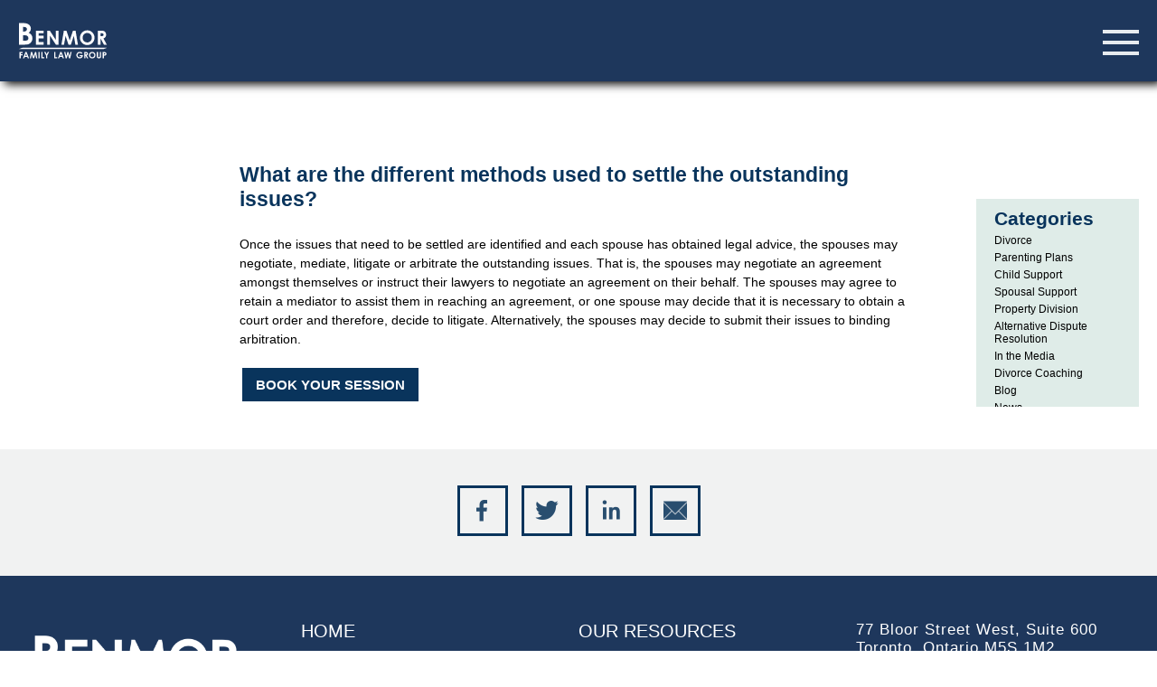

--- FILE ---
content_type: text/html; charset=UTF-8
request_url: https://benmor.com/post-faq/can-you-please-list-the-different-methods-used-to-settle-the-outstanding-issues/
body_size: 17764
content:
<!DOCTYPE html>
<html prefix="og: http://ogp.me/ns#" lang="en-US" class="no-js">

<head>

	<!-- Google Tag Manager -->
	<script>
		(function(w,d,s,l,i){w[l]=w[l]||[];w[l].push({'gtm.start':
		new Date().getTime(),event:'gtm.js'});var f=d.getElementsByTagName(s)[0],
		j=d.createElement(s),dl=l!='dataLayer'?'&l='+l:'';j.async=true;j.src=
		'https://www.googletagmanager.com/gtm.js?id='+i+dl;f.parentNode.insertBefore(j,f);
		})(window,document,'script','dataLayer','GTM-MXBQ4N4');
	</script>
	<!-- End Google Tag Manager -->
	
	<title>
		What are the different methods used to settle the outstanding issues? - Divorce Lawyer - Toronto Family Lawyer	</title><link rel="stylesheet" href="https://benmor.com/wp-content/cache/min/1/7b38fac8c5f55bea7b235d3983a78e17.css" media="all" data-minify="1" />

	<meta charset="UTF-8">
	<meta http-equiv="X-UA-Compatible" content="IE=edge,chrome=1">
	<meta name="viewport" content="width=device-width, initial-scale=1.0">
	<meta name="keywords" content="Family Lawyer Toronto, divorce lawyer toronto, custody lawyer toronto, marriage contracts toronto">

	<link href="https://benmor.com/wp-content/themes/benmor-family-law-group/img/icons/favicon.ico" rel="shortcut icon">
	<link href="https://benmor.com/wp-content/themes/benmor-family-law-group/img/icons/touch.png" rel="apple-touch-icon-precomposed">

	
	
	
	



	<meta name='robots' content='index, follow, max-image-preview:large, max-snippet:-1, max-video-preview:-1' />

<!-- Google Tag Manager for WordPress by gtm4wp.com -->
<script data-cfasync="false" data-pagespeed-no-defer>
	var gtm4wp_datalayer_name = "dataLayer";
	var dataLayer = dataLayer || [];
</script>
<!-- End Google Tag Manager for WordPress by gtm4wp.com -->
	<!-- This site is optimized with the Yoast SEO plugin v26.7 - https://yoast.com/wordpress/plugins/seo/ -->
	<link rel="canonical" href="https://benmor.com/post-faq/can-you-please-list-the-different-methods-used-to-settle-the-outstanding-issues/" />
	<meta property="og:locale" content="en_US" />
	<meta property="og:type" content="article" />
	<meta property="og:title" content="What are the different methods used to settle the outstanding issues? - Divorce Lawyer - Toronto Family Lawyer" />
	<meta property="og:description" content="Once the issues that need to be settled are identified and each spouse has obtained legal advice, the spouses may negotiate, mediate, litigate or arbitrate the outstanding issues. That is,... Continue Reading..." />
	<meta property="og:url" content="https://benmor.com/post-faq/can-you-please-list-the-different-methods-used-to-settle-the-outstanding-issues/" />
	<meta property="og:site_name" content="Divorce Lawyer - Toronto Family Lawyer" />
	<meta property="article:publisher" content="https://www.facebook.com/BenmorFamilyLaw/" />
	<meta property="article:modified_time" content="2018-04-10T17:38:45+00:00" />
	<meta property="og:image" content="https://benmor.com/wp-content/uploads/2023/09/Untitled-design-8.png" />
	<meta property="og:image:width" content="1200" />
	<meta property="og:image:height" content="657" />
	<meta property="og:image:type" content="image/png" />
	<meta name="twitter:card" content="summary_large_image" />
	<meta name="twitter:site" content="@SteveBenmor" />
	<script type="application/ld+json" class="yoast-schema-graph">{"@context":"https://schema.org","@graph":[{"@type":"WebPage","@id":"https://benmor.com/post-faq/can-you-please-list-the-different-methods-used-to-settle-the-outstanding-issues/","url":"https://benmor.com/post-faq/can-you-please-list-the-different-methods-used-to-settle-the-outstanding-issues/","name":"What are the different methods used to settle the outstanding issues? - Divorce Lawyer - Toronto Family Lawyer","isPartOf":{"@id":"https://benmor.com/#website"},"datePublished":"2016-04-30T20:38:46+00:00","dateModified":"2018-04-10T17:38:45+00:00","breadcrumb":{"@id":"https://benmor.com/post-faq/can-you-please-list-the-different-methods-used-to-settle-the-outstanding-issues/#breadcrumb"},"inLanguage":"en-US","potentialAction":[{"@type":"ReadAction","target":["https://benmor.com/post-faq/can-you-please-list-the-different-methods-used-to-settle-the-outstanding-issues/"]}]},{"@type":"BreadcrumbList","@id":"https://benmor.com/post-faq/can-you-please-list-the-different-methods-used-to-settle-the-outstanding-issues/#breadcrumb","itemListElement":[{"@type":"ListItem","position":1,"name":"Home","item":"https://benmor.com/"},{"@type":"ListItem","position":2,"name":"FAQs","item":"https://benmor.com/post-faq/"},{"@type":"ListItem","position":3,"name":"What are the different methods used to settle the outstanding issues?"}]},{"@type":"WebSite","@id":"https://benmor.com/#website","url":"https://benmor.com/","name":"Divorce Lawyer - Toronto Family Lawyer","description":"Family Lawyer, Mediator, Arbitrator &amp; Parenting Coordinator","potentialAction":[{"@type":"SearchAction","target":{"@type":"EntryPoint","urlTemplate":"https://benmor.com/?s={search_term_string}"},"query-input":{"@type":"PropertyValueSpecification","valueRequired":true,"valueName":"search_term_string"}}],"inLanguage":"en-US"}]}</script>
	<!-- / Yoast SEO plugin. -->


<script type='application/javascript'  id='pys-version-script'>console.log('PixelYourSite Free version 11.1.5.2');</script>

<link rel="alternate" title="oEmbed (JSON)" type="application/json+oembed" href="https://benmor.com/wp-json/oembed/1.0/embed?url=https%3A%2F%2Fbenmor.com%2Fpost-faq%2Fcan-you-please-list-the-different-methods-used-to-settle-the-outstanding-issues%2F" />
<link rel="alternate" title="oEmbed (XML)" type="text/xml+oembed" href="https://benmor.com/wp-json/oembed/1.0/embed?url=https%3A%2F%2Fbenmor.com%2Fpost-faq%2Fcan-you-please-list-the-different-methods-used-to-settle-the-outstanding-issues%2F&#038;format=xml" />
<style id='wp-img-auto-sizes-contain-inline-css' type='text/css'>
img:is([sizes=auto i],[sizes^="auto," i]){contain-intrinsic-size:3000px 1500px}
/*# sourceURL=wp-img-auto-sizes-contain-inline-css */
</style>
<style id='wp-emoji-styles-inline-css' type='text/css'>

	img.wp-smiley, img.emoji {
		display: inline !important;
		border: none !important;
		box-shadow: none !important;
		height: 1em !important;
		width: 1em !important;
		margin: 0 0.07em !important;
		vertical-align: -0.1em !important;
		background: none !important;
		padding: 0 !important;
	}
/*# sourceURL=wp-emoji-styles-inline-css */
</style>
<style id='wp-block-library-inline-css' type='text/css'>
:root{--wp-block-synced-color:#7a00df;--wp-block-synced-color--rgb:122,0,223;--wp-bound-block-color:var(--wp-block-synced-color);--wp-editor-canvas-background:#ddd;--wp-admin-theme-color:#007cba;--wp-admin-theme-color--rgb:0,124,186;--wp-admin-theme-color-darker-10:#006ba1;--wp-admin-theme-color-darker-10--rgb:0,107,160.5;--wp-admin-theme-color-darker-20:#005a87;--wp-admin-theme-color-darker-20--rgb:0,90,135;--wp-admin-border-width-focus:2px}@media (min-resolution:192dpi){:root{--wp-admin-border-width-focus:1.5px}}.wp-element-button{cursor:pointer}:root .has-very-light-gray-background-color{background-color:#eee}:root .has-very-dark-gray-background-color{background-color:#313131}:root .has-very-light-gray-color{color:#eee}:root .has-very-dark-gray-color{color:#313131}:root .has-vivid-green-cyan-to-vivid-cyan-blue-gradient-background{background:linear-gradient(135deg,#00d084,#0693e3)}:root .has-purple-crush-gradient-background{background:linear-gradient(135deg,#34e2e4,#4721fb 50%,#ab1dfe)}:root .has-hazy-dawn-gradient-background{background:linear-gradient(135deg,#faaca8,#dad0ec)}:root .has-subdued-olive-gradient-background{background:linear-gradient(135deg,#fafae1,#67a671)}:root .has-atomic-cream-gradient-background{background:linear-gradient(135deg,#fdd79a,#004a59)}:root .has-nightshade-gradient-background{background:linear-gradient(135deg,#330968,#31cdcf)}:root .has-midnight-gradient-background{background:linear-gradient(135deg,#020381,#2874fc)}:root{--wp--preset--font-size--normal:16px;--wp--preset--font-size--huge:42px}.has-regular-font-size{font-size:1em}.has-larger-font-size{font-size:2.625em}.has-normal-font-size{font-size:var(--wp--preset--font-size--normal)}.has-huge-font-size{font-size:var(--wp--preset--font-size--huge)}.has-text-align-center{text-align:center}.has-text-align-left{text-align:left}.has-text-align-right{text-align:right}.has-fit-text{white-space:nowrap!important}#end-resizable-editor-section{display:none}.aligncenter{clear:both}.items-justified-left{justify-content:flex-start}.items-justified-center{justify-content:center}.items-justified-right{justify-content:flex-end}.items-justified-space-between{justify-content:space-between}.screen-reader-text{border:0;clip-path:inset(50%);height:1px;margin:-1px;overflow:hidden;padding:0;position:absolute;width:1px;word-wrap:normal!important}.screen-reader-text:focus{background-color:#ddd;clip-path:none;color:#444;display:block;font-size:1em;height:auto;left:5px;line-height:normal;padding:15px 23px 14px;text-decoration:none;top:5px;width:auto;z-index:100000}html :where(.has-border-color){border-style:solid}html :where([style*=border-top-color]){border-top-style:solid}html :where([style*=border-right-color]){border-right-style:solid}html :where([style*=border-bottom-color]){border-bottom-style:solid}html :where([style*=border-left-color]){border-left-style:solid}html :where([style*=border-width]){border-style:solid}html :where([style*=border-top-width]){border-top-style:solid}html :where([style*=border-right-width]){border-right-style:solid}html :where([style*=border-bottom-width]){border-bottom-style:solid}html :where([style*=border-left-width]){border-left-style:solid}html :where(img[class*=wp-image-]){height:auto;max-width:100%}:where(figure){margin:0 0 1em}html :where(.is-position-sticky){--wp-admin--admin-bar--position-offset:var(--wp-admin--admin-bar--height,0px)}@media screen and (max-width:600px){html :where(.is-position-sticky){--wp-admin--admin-bar--position-offset:0px}}

/*# sourceURL=wp-block-library-inline-css */
</style><style id='global-styles-inline-css' type='text/css'>
:root{--wp--preset--aspect-ratio--square: 1;--wp--preset--aspect-ratio--4-3: 4/3;--wp--preset--aspect-ratio--3-4: 3/4;--wp--preset--aspect-ratio--3-2: 3/2;--wp--preset--aspect-ratio--2-3: 2/3;--wp--preset--aspect-ratio--16-9: 16/9;--wp--preset--aspect-ratio--9-16: 9/16;--wp--preset--color--black: #000000;--wp--preset--color--cyan-bluish-gray: #abb8c3;--wp--preset--color--white: #ffffff;--wp--preset--color--pale-pink: #f78da7;--wp--preset--color--vivid-red: #cf2e2e;--wp--preset--color--luminous-vivid-orange: #ff6900;--wp--preset--color--luminous-vivid-amber: #fcb900;--wp--preset--color--light-green-cyan: #7bdcb5;--wp--preset--color--vivid-green-cyan: #00d084;--wp--preset--color--pale-cyan-blue: #8ed1fc;--wp--preset--color--vivid-cyan-blue: #0693e3;--wp--preset--color--vivid-purple: #9b51e0;--wp--preset--gradient--vivid-cyan-blue-to-vivid-purple: linear-gradient(135deg,rgb(6,147,227) 0%,rgb(155,81,224) 100%);--wp--preset--gradient--light-green-cyan-to-vivid-green-cyan: linear-gradient(135deg,rgb(122,220,180) 0%,rgb(0,208,130) 100%);--wp--preset--gradient--luminous-vivid-amber-to-luminous-vivid-orange: linear-gradient(135deg,rgb(252,185,0) 0%,rgb(255,105,0) 100%);--wp--preset--gradient--luminous-vivid-orange-to-vivid-red: linear-gradient(135deg,rgb(255,105,0) 0%,rgb(207,46,46) 100%);--wp--preset--gradient--very-light-gray-to-cyan-bluish-gray: linear-gradient(135deg,rgb(238,238,238) 0%,rgb(169,184,195) 100%);--wp--preset--gradient--cool-to-warm-spectrum: linear-gradient(135deg,rgb(74,234,220) 0%,rgb(151,120,209) 20%,rgb(207,42,186) 40%,rgb(238,44,130) 60%,rgb(251,105,98) 80%,rgb(254,248,76) 100%);--wp--preset--gradient--blush-light-purple: linear-gradient(135deg,rgb(255,206,236) 0%,rgb(152,150,240) 100%);--wp--preset--gradient--blush-bordeaux: linear-gradient(135deg,rgb(254,205,165) 0%,rgb(254,45,45) 50%,rgb(107,0,62) 100%);--wp--preset--gradient--luminous-dusk: linear-gradient(135deg,rgb(255,203,112) 0%,rgb(199,81,192) 50%,rgb(65,88,208) 100%);--wp--preset--gradient--pale-ocean: linear-gradient(135deg,rgb(255,245,203) 0%,rgb(182,227,212) 50%,rgb(51,167,181) 100%);--wp--preset--gradient--electric-grass: linear-gradient(135deg,rgb(202,248,128) 0%,rgb(113,206,126) 100%);--wp--preset--gradient--midnight: linear-gradient(135deg,rgb(2,3,129) 0%,rgb(40,116,252) 100%);--wp--preset--font-size--small: 13px;--wp--preset--font-size--medium: 20px;--wp--preset--font-size--large: 36px;--wp--preset--font-size--x-large: 42px;--wp--preset--spacing--20: 0.44rem;--wp--preset--spacing--30: 0.67rem;--wp--preset--spacing--40: 1rem;--wp--preset--spacing--50: 1.5rem;--wp--preset--spacing--60: 2.25rem;--wp--preset--spacing--70: 3.38rem;--wp--preset--spacing--80: 5.06rem;--wp--preset--shadow--natural: 6px 6px 9px rgba(0, 0, 0, 0.2);--wp--preset--shadow--deep: 12px 12px 50px rgba(0, 0, 0, 0.4);--wp--preset--shadow--sharp: 6px 6px 0px rgba(0, 0, 0, 0.2);--wp--preset--shadow--outlined: 6px 6px 0px -3px rgb(255, 255, 255), 6px 6px rgb(0, 0, 0);--wp--preset--shadow--crisp: 6px 6px 0px rgb(0, 0, 0);}:where(.is-layout-flex){gap: 0.5em;}:where(.is-layout-grid){gap: 0.5em;}body .is-layout-flex{display: flex;}.is-layout-flex{flex-wrap: wrap;align-items: center;}.is-layout-flex > :is(*, div){margin: 0;}body .is-layout-grid{display: grid;}.is-layout-grid > :is(*, div){margin: 0;}:where(.wp-block-columns.is-layout-flex){gap: 2em;}:where(.wp-block-columns.is-layout-grid){gap: 2em;}:where(.wp-block-post-template.is-layout-flex){gap: 1.25em;}:where(.wp-block-post-template.is-layout-grid){gap: 1.25em;}.has-black-color{color: var(--wp--preset--color--black) !important;}.has-cyan-bluish-gray-color{color: var(--wp--preset--color--cyan-bluish-gray) !important;}.has-white-color{color: var(--wp--preset--color--white) !important;}.has-pale-pink-color{color: var(--wp--preset--color--pale-pink) !important;}.has-vivid-red-color{color: var(--wp--preset--color--vivid-red) !important;}.has-luminous-vivid-orange-color{color: var(--wp--preset--color--luminous-vivid-orange) !important;}.has-luminous-vivid-amber-color{color: var(--wp--preset--color--luminous-vivid-amber) !important;}.has-light-green-cyan-color{color: var(--wp--preset--color--light-green-cyan) !important;}.has-vivid-green-cyan-color{color: var(--wp--preset--color--vivid-green-cyan) !important;}.has-pale-cyan-blue-color{color: var(--wp--preset--color--pale-cyan-blue) !important;}.has-vivid-cyan-blue-color{color: var(--wp--preset--color--vivid-cyan-blue) !important;}.has-vivid-purple-color{color: var(--wp--preset--color--vivid-purple) !important;}.has-black-background-color{background-color: var(--wp--preset--color--black) !important;}.has-cyan-bluish-gray-background-color{background-color: var(--wp--preset--color--cyan-bluish-gray) !important;}.has-white-background-color{background-color: var(--wp--preset--color--white) !important;}.has-pale-pink-background-color{background-color: var(--wp--preset--color--pale-pink) !important;}.has-vivid-red-background-color{background-color: var(--wp--preset--color--vivid-red) !important;}.has-luminous-vivid-orange-background-color{background-color: var(--wp--preset--color--luminous-vivid-orange) !important;}.has-luminous-vivid-amber-background-color{background-color: var(--wp--preset--color--luminous-vivid-amber) !important;}.has-light-green-cyan-background-color{background-color: var(--wp--preset--color--light-green-cyan) !important;}.has-vivid-green-cyan-background-color{background-color: var(--wp--preset--color--vivid-green-cyan) !important;}.has-pale-cyan-blue-background-color{background-color: var(--wp--preset--color--pale-cyan-blue) !important;}.has-vivid-cyan-blue-background-color{background-color: var(--wp--preset--color--vivid-cyan-blue) !important;}.has-vivid-purple-background-color{background-color: var(--wp--preset--color--vivid-purple) !important;}.has-black-border-color{border-color: var(--wp--preset--color--black) !important;}.has-cyan-bluish-gray-border-color{border-color: var(--wp--preset--color--cyan-bluish-gray) !important;}.has-white-border-color{border-color: var(--wp--preset--color--white) !important;}.has-pale-pink-border-color{border-color: var(--wp--preset--color--pale-pink) !important;}.has-vivid-red-border-color{border-color: var(--wp--preset--color--vivid-red) !important;}.has-luminous-vivid-orange-border-color{border-color: var(--wp--preset--color--luminous-vivid-orange) !important;}.has-luminous-vivid-amber-border-color{border-color: var(--wp--preset--color--luminous-vivid-amber) !important;}.has-light-green-cyan-border-color{border-color: var(--wp--preset--color--light-green-cyan) !important;}.has-vivid-green-cyan-border-color{border-color: var(--wp--preset--color--vivid-green-cyan) !important;}.has-pale-cyan-blue-border-color{border-color: var(--wp--preset--color--pale-cyan-blue) !important;}.has-vivid-cyan-blue-border-color{border-color: var(--wp--preset--color--vivid-cyan-blue) !important;}.has-vivid-purple-border-color{border-color: var(--wp--preset--color--vivid-purple) !important;}.has-vivid-cyan-blue-to-vivid-purple-gradient-background{background: var(--wp--preset--gradient--vivid-cyan-blue-to-vivid-purple) !important;}.has-light-green-cyan-to-vivid-green-cyan-gradient-background{background: var(--wp--preset--gradient--light-green-cyan-to-vivid-green-cyan) !important;}.has-luminous-vivid-amber-to-luminous-vivid-orange-gradient-background{background: var(--wp--preset--gradient--luminous-vivid-amber-to-luminous-vivid-orange) !important;}.has-luminous-vivid-orange-to-vivid-red-gradient-background{background: var(--wp--preset--gradient--luminous-vivid-orange-to-vivid-red) !important;}.has-very-light-gray-to-cyan-bluish-gray-gradient-background{background: var(--wp--preset--gradient--very-light-gray-to-cyan-bluish-gray) !important;}.has-cool-to-warm-spectrum-gradient-background{background: var(--wp--preset--gradient--cool-to-warm-spectrum) !important;}.has-blush-light-purple-gradient-background{background: var(--wp--preset--gradient--blush-light-purple) !important;}.has-blush-bordeaux-gradient-background{background: var(--wp--preset--gradient--blush-bordeaux) !important;}.has-luminous-dusk-gradient-background{background: var(--wp--preset--gradient--luminous-dusk) !important;}.has-pale-ocean-gradient-background{background: var(--wp--preset--gradient--pale-ocean) !important;}.has-electric-grass-gradient-background{background: var(--wp--preset--gradient--electric-grass) !important;}.has-midnight-gradient-background{background: var(--wp--preset--gradient--midnight) !important;}.has-small-font-size{font-size: var(--wp--preset--font-size--small) !important;}.has-medium-font-size{font-size: var(--wp--preset--font-size--medium) !important;}.has-large-font-size{font-size: var(--wp--preset--font-size--large) !important;}.has-x-large-font-size{font-size: var(--wp--preset--font-size--x-large) !important;}
/*# sourceURL=global-styles-inline-css */
</style>

<style id='classic-theme-styles-inline-css' type='text/css'>
/*! This file is auto-generated */
.wp-block-button__link{color:#fff;background-color:#32373c;border-radius:9999px;box-shadow:none;text-decoration:none;padding:calc(.667em + 2px) calc(1.333em + 2px);font-size:1.125em}.wp-block-file__button{background:#32373c;color:#fff;text-decoration:none}
/*# sourceURL=/wp-includes/css/classic-themes.min.css */
</style>









<style id='rocket-lazyload-inline-css' type='text/css'>
.rll-youtube-player{position:relative;padding-bottom:56.23%;height:0;overflow:hidden;max-width:100%;}.rll-youtube-player iframe{position:absolute;top:0;left:0;width:100%;height:100%;z-index:100;background:0 0}.rll-youtube-player img{bottom:0;display:block;left:0;margin:auto;max-width:100%;width:100%;position:absolute;right:0;top:0;border:none;height:auto;cursor:pointer;-webkit-transition:.4s all;-moz-transition:.4s all;transition:.4s all}.rll-youtube-player img:hover{-webkit-filter:brightness(75%)}.rll-youtube-player .play{height:72px;width:72px;left:50%;top:50%;margin-left:-36px;margin-top:-36px;position:absolute;background:url(https://benmor.com/wp-content/plugins/wp-rocket/assets/img/youtube.png) no-repeat;cursor:pointer}
/*# sourceURL=rocket-lazyload-inline-css */
</style>
<script type="text/javascript" src="https://benmor.com/wp-includes/js/jquery/jquery.min.js?ver=3.7.1" id="jquery-core-js"></script>
<script type="text/javascript" src="https://benmor.com/wp-includes/js/jquery/jquery-migrate.min.js?ver=3.4.1" id="jquery-migrate-js"></script>
<script type="text/javascript" src="https://benmor.com/wp-content/plugins/pixelyoursite/dist/scripts/jquery.bind-first-0.2.3.min.js?ver=0.2.3" id="jquery-bind-first-js"></script>
<script type="text/javascript" src="https://benmor.com/wp-content/plugins/pixelyoursite/dist/scripts/js.cookie-2.1.3.min.js?ver=2.1.3" id="js-cookie-pys-js"></script>
<script type="text/javascript" src="https://benmor.com/wp-content/plugins/pixelyoursite/dist/scripts/tld.min.js?ver=2.3.1" id="js-tld-js"></script>
<script type="text/javascript" id="pys-js-extra">
/* <![CDATA[ */
var pysOptions = {"staticEvents":{"facebook":{"init_event":[{"delay":0,"type":"static","ajaxFire":false,"name":"PageView","pixelIds":["675813709908034"],"eventID":"ecbe2c7b-53f8-48fa-8ba6-177a94d66dd7","params":{"page_title":"What are the different methods used to settle the outstanding issues?","post_type":"post-faq","post_id":291,"plugin":"PixelYourSite","user_role":"guest","event_url":"benmor.com/post-faq/can-you-please-list-the-different-methods-used-to-settle-the-outstanding-issues/"},"e_id":"init_event","ids":[],"hasTimeWindow":false,"timeWindow":0,"woo_order":"","edd_order":""}]}},"dynamicEvents":{"automatic_event_form":{"facebook":{"delay":0,"type":"dyn","name":"Form","pixelIds":["675813709908034"],"eventID":"fe6f84d2-5bb9-496d-a153-9c81e7fbf8d6","params":{"page_title":"What are the different methods used to settle the outstanding issues?","post_type":"post-faq","post_id":291,"plugin":"PixelYourSite","user_role":"guest","event_url":"benmor.com/post-faq/can-you-please-list-the-different-methods-used-to-settle-the-outstanding-issues/"},"e_id":"automatic_event_form","ids":[],"hasTimeWindow":false,"timeWindow":0,"woo_order":"","edd_order":""}},"automatic_event_download":{"facebook":{"delay":0,"type":"dyn","name":"Download","extensions":["","doc","exe","js","pdf","ppt","tgz","zip","xls"],"pixelIds":["675813709908034"],"eventID":"025345ac-062b-4d93-840e-14b58df7988c","params":{"page_title":"What are the different methods used to settle the outstanding issues?","post_type":"post-faq","post_id":291,"plugin":"PixelYourSite","user_role":"guest","event_url":"benmor.com/post-faq/can-you-please-list-the-different-methods-used-to-settle-the-outstanding-issues/"},"e_id":"automatic_event_download","ids":[],"hasTimeWindow":false,"timeWindow":0,"woo_order":"","edd_order":""}},"automatic_event_comment":{"facebook":{"delay":0,"type":"dyn","name":"Comment","pixelIds":["675813709908034"],"eventID":"e49c94e3-c6f9-4497-85ef-0bca09991d90","params":{"page_title":"What are the different methods used to settle the outstanding issues?","post_type":"post-faq","post_id":291,"plugin":"PixelYourSite","user_role":"guest","event_url":"benmor.com/post-faq/can-you-please-list-the-different-methods-used-to-settle-the-outstanding-issues/"},"e_id":"automatic_event_comment","ids":[],"hasTimeWindow":false,"timeWindow":0,"woo_order":"","edd_order":""}}},"triggerEvents":[],"triggerEventTypes":[],"facebook":{"pixelIds":["675813709908034"],"advancedMatching":[],"advancedMatchingEnabled":false,"removeMetadata":false,"wooVariableAsSimple":false,"serverApiEnabled":false,"wooCRSendFromServer":false,"send_external_id":null,"enabled_medical":false,"do_not_track_medical_param":["event_url","post_title","page_title","landing_page","content_name","categories","category_name","tags"],"meta_ldu":false},"debug":"","siteUrl":"https://benmor.com","ajaxUrl":"https://benmor.com/wp-admin/admin-ajax.php","ajax_event":"641caea17a","enable_remove_download_url_param":"1","cookie_duration":"7","last_visit_duration":"60","enable_success_send_form":"","ajaxForServerEvent":"1","ajaxForServerStaticEvent":"1","useSendBeacon":"1","send_external_id":"1","external_id_expire":"180","track_cookie_for_subdomains":"1","google_consent_mode":"1","gdpr":{"ajax_enabled":false,"all_disabled_by_api":false,"facebook_disabled_by_api":false,"analytics_disabled_by_api":false,"google_ads_disabled_by_api":false,"pinterest_disabled_by_api":false,"bing_disabled_by_api":false,"reddit_disabled_by_api":false,"externalID_disabled_by_api":false,"facebook_prior_consent_enabled":false,"analytics_prior_consent_enabled":true,"google_ads_prior_consent_enabled":null,"pinterest_prior_consent_enabled":true,"bing_prior_consent_enabled":true,"cookiebot_integration_enabled":false,"cookiebot_facebook_consent_category":"marketing","cookiebot_analytics_consent_category":"statistics","cookiebot_tiktok_consent_category":"marketing","cookiebot_google_ads_consent_category":"marketing","cookiebot_pinterest_consent_category":"marketing","cookiebot_bing_consent_category":"marketing","consent_magic_integration_enabled":false,"real_cookie_banner_integration_enabled":false,"cookie_notice_integration_enabled":false,"cookie_law_info_integration_enabled":false,"analytics_storage":{"enabled":true,"value":"granted","filter":false},"ad_storage":{"enabled":true,"value":"granted","filter":false},"ad_user_data":{"enabled":true,"value":"granted","filter":false},"ad_personalization":{"enabled":true,"value":"granted","filter":false}},"cookie":{"disabled_all_cookie":false,"disabled_start_session_cookie":false,"disabled_advanced_form_data_cookie":false,"disabled_landing_page_cookie":false,"disabled_first_visit_cookie":false,"disabled_trafficsource_cookie":false,"disabled_utmTerms_cookie":false,"disabled_utmId_cookie":false},"tracking_analytics":{"TrafficSource":"direct","TrafficLanding":"undefined","TrafficUtms":[],"TrafficUtmsId":[]},"GATags":{"ga_datalayer_type":"default","ga_datalayer_name":"dataLayerPYS"},"woo":{"enabled":false},"edd":{"enabled":false},"cache_bypass":"1768582267"};
//# sourceURL=pys-js-extra
/* ]]> */
</script>
<script type="text/javascript" src="https://benmor.com/wp-content/plugins/pixelyoursite/dist/scripts/public.js?ver=11.1.5.2" id="pys-js"></script>
<link rel="https://api.w.org/" href="https://benmor.com/wp-json/" />		<script type="text/javascript">
				(function(c,l,a,r,i,t,y){
					c[a]=c[a]||function(){(c[a].q=c[a].q||[]).push(arguments)};t=l.createElement(r);t.async=1;
					t.src="https://www.clarity.ms/tag/"+i+"?ref=wordpress";y=l.getElementsByTagName(r)[0];y.parentNode.insertBefore(t,y);
				})(window, document, "clarity", "script", "d6pcchgah6");
		</script>
		 <style media="screen">

		.simplesocialbuttons.simplesocialbuttons_inline .ssb-fb-like, .simplesocialbuttons.simplesocialbuttons_inline amp-facebook-like {
	  margin: ;
	}
		 /*inline margin*/
	
	
	
	
		.simplesocialbuttons.simplesocialbuttons_inline.simplesocial-flat-button-border button{
	  margin: ;
	}
	
	
			 /*margin-digbar*/

	
	
	
	
	
	
	
</style>

<!-- Open Graph Meta Tags generated by Simple Social Buttons 6.2.0 -->
<meta property="og:title" content="What are the different methods used to settle the outstanding issues? - Divorce Lawyer - Toronto Family Lawyer" />
<meta property="og:type" content="website" />
<meta property="og:description" content="Once the issues that need to be settled are identified and each spouse has obtained legal advice, the spouses may negotiate, mediate, litigate or arbitrate the outstanding issues. That is, the spouses may negotiate an agreement amongst themselves or instruct their lawyers to negotiate an agreement on their behalf. The spouses may agree to retain a mediator to assist them&hellip;" />
<meta property="og:url" content="https://benmor.com/post-faq/can-you-please-list-the-different-methods-used-to-settle-the-outstanding-issues/" />
<meta property="og:site_name" content="Divorce Lawyer - Toronto Family Lawyer" />
<meta name="twitter:card" content="summary_large_image" />
<meta name="twitter:description" content="Once the issues that need to be settled are identified and each spouse has obtained legal advice, the spouses may negotiate, mediate, litigate or arbitrate the outstanding issues. That is, the spouses may negotiate an agreement amongst themselves or instruct their lawyers to negotiate an agreement on their behalf. The spouses may agree to retain a mediator to assist them&hellip;" />
<meta name="twitter:title" content="What are the different methods used to settle the outstanding issues? - Divorce Lawyer - Toronto Family Lawyer" />
<meta name="follow.[base64]" content="ct6ZHvCTqSNH4H6ZMfbc"/>
<!-- Google Tag Manager for WordPress by gtm4wp.com -->
<!-- GTM Container placement set to manual -->
<script data-cfasync="false" data-pagespeed-no-defer type="text/javascript">
	var dataLayer_content = {"pagePostType":"post-faq","pagePostType2":"single-post-faq","pagePostAuthor":"Benmor"};
	dataLayer.push( dataLayer_content );
</script>
<script data-cfasync="false" data-pagespeed-no-defer type="text/javascript">
(function(w,d,s,l,i){w[l]=w[l]||[];w[l].push({'gtm.start':
new Date().getTime(),event:'gtm.js'});var f=d.getElementsByTagName(s)[0],
j=d.createElement(s),dl=l!='dataLayer'?'&l='+l:'';j.async=true;j.src=
'//www.googletagmanager.com/gtm.js?id='+i+dl;f.parentNode.insertBefore(j,f);
})(window,document,'script','dataLayer','GTM-5M3VHMV');
</script>
<!-- End Google Tag Manager for WordPress by gtm4wp.com -->		<style type="text/css" id="wp-custom-css">
			.wp-block-embed-youtube {
    max-width: 25% !important;
    aspect-ratio: 9 / 16;
    /* Keeps the vertical aspect ratio */
}

/* Hide Featured Blog from Prenups page only - most specific */
body.page-id-2626 .featured-section {
    display: none !important;
}

/* Force body to use flexbox for section reordering - Prenups page only */
body.page-id-2626 {
    display: flex !important;
    flex-direction: column !important;
}

/* Keep header and footer in correct positions */
body.page-id-2626 header {
    order: -1 !important;
}

body.page-id-2626 footer {
    order: 999 !important;
}

/* Banner/Hero should be first (order 1) */
body.page-id-2626 .banner-section {
    order: 1 !important;
}

/* Trust Lawyer (Why Steve) = order 2 */
body.page-id-2626 .lp-trust-outer {
    order: 2 !important;
}

/* Peace of Mind (DIY Falls Short) = order 3 */
body.page-id-2626 .lp-mind-outer {
    order: 3 !important;
}

/* Agreement (Coverage) = order 4 */
body.page-id-2626 .order-agreement {
    order: 4 !important;
}

/* Process = order 5 */
body.page-id-2626 .lp-process {
    order: 5 !important;
}

/* Cohabitation (Final CTA) = order 6 */
body.page-id-2626 .lp-coha-outer {
    order: 6 !important;
}

/* Fix Process boxes - force each step into its own separate box */
body.page-id-2626 .lp-process .lp-row {
    display: flex !important;
    flex-wrap: wrap !important;
    gap: 20px !important;
}

body.page-id-2626 .lp-process .process-spacing {
    flex: 0 0 calc(33.33% - 14px) !important;
    margin-bottom: 20px !important;
}

body.page-id-2626 .lp-process .process-inner {
    background: #f1f2f2 !important;
    border-radius: 8px !important;
    padding: 30px 20px !important;
    height: 100% !important;
    box-sizing: border-box !important;
}

/* Center the last row when it has only 2 boxes */
body.page-id-2626 .lp-process .lp-row {
    justify-content: center !important;
}

/* Force bullets on lead magnet pages only */
body.page-id-5300 ul,
/* Myths page */
body.page-id-5203 ul,
/* Checklist page */
body.page-id-5281 ul {
    /* Cohabitation page - UPDATED */
    list-style-type: disc !important;
    list-style-position: outside !important;
    padding-left: 40px !important;
    margin-left: 0 !important;
}

body.page-id-5300 ul li,
body.page-id-5203 ul li,
body.page-id-5281 ul li {
    list-style-type: disc !important;
    list-style-position: outside !important;
    margin-left: 0 !important;
    padding-left: 5px !important;
    display: list-item !important;
}

/* Nested lists */
body.page-id-5300 ul ul,
body.page-id-5203 ul ul,
body.page-id-5281 ul ul {
    list-style-type: circle !important;
    padding-left: 30px !important;
}

/* Make links more visible on lead magnet pages */
body.page-id-5300 a,
body.page-id-5203 a,
body.page-id-5281 a {
    font-weight: 700 !important;
    text-decoration: underline !important;
    color: #1B3B6F !important;
    /* Navy blue */
}

body.page-id-5300 a:hover,
body.page-id-5203 a:hover,
body.page-id-5281 a:hover {
    color: #2C5F8D !important;
    /* Lighter blue on hover */
    text-decoration: underline !important;
}

.c-container {
    max-width: 1410px;
    width: 100%;
    margin: 0 auto;
}

.team-banner-cont {
    padding: 0 !important;
    margin: 0 !important;
}

.team-banner-blk {
    display: flex;
    align-items: center;
    justify-content: space-between;
    flex-wrap: wrap;
    padding: 0px 0 0;
}

.team-banne-cont {
    max-width: 50%;
    width: 100%;
}

div#team-banner-img-img-d {
    max-width: 50%;
    width: 100%;
    padding-left: 60px;
    text-align: right;
}

div#team-banner-img-img-d img {
    width: 80%;
    display: block;
    margin-left: auto;
}

.team-banner-cont {
    padding: 0 !important;
}

section#our-team-section {
    padding: 0 0px !important;
}

.team-banner-cont p {
    width: 100%;
}

#team-header-copy>p {
    line-height: 30px;
}

.c-container {
    padding: 0 20px;
}

.resources-helpful-col4 .middle {
    position: relative;
}

.resources-helpful-col4 .middle::before {
    z-index: 1;
    content: "";
    background: #0000009e;
    position: absolute;
    width: 100%;
    height: 100%;
    left: 0;
    top: 0;
}

.resources-helpful-col4 .middle h3 {
    position: relative;
    z-index: 2;
}

div#team-content {
    margin: 0 auto;
    text-align: center;
}

div#team-content .benmor-title,
.benmor-heading span {
    width: 100%;
    margin: 8px 0;
}

#team-nav {
    margin: 0 auto;
}

.home div#team-content {
    padding-top: 0;
    padding-bottom: 0;
    height: auto;
}

section#homepage-team {
    min-height: auto !important;
    padding: 100px 0 130px;
}

.team-page-nav div#team-cris-lam {
    display: none;
}

@media only screen and (min-width: 1201px) and (max-width: 1299px) {
    #team-header-copy {
        width: 50%;
        padding-top: 10% !important;
        padding-right: 20px;
        padding-bottom: 10% !important;
        padding-left: 20px;
        margin: 0;
        margin-left: 10%;
    }

    div#team-banner-img-img-d {
        max-width: 50%;
        width: 100%;
        padding-left: 60px;
        text-align: right;
    }
}

@media (max-width: 767px) {
    div#team-banner-img-img-d {
        display: block !important;
        padding: 0 !important;
    }

    section#homepage-team {
        min-height: auto !important;
        padding: 50px 0 50px;
    }

}

@media (max-width: 640px) {
    body #team-header-img>img {
        height: 500px;
        object-fit: cover;
    }

    div#team-header-img {
        margin: 60px 0 0;
    }

    div#team-header-copy {}

    div#team-banner-img-img-d {
        display: none !important;
    }

    .staff-thumbnail {
        width: 100%;
        margin: 0 0 40px;
    }

    .staff-thumbnail img {
        width: 100%;
        height: 500px;
        object-fit: cover;
    }

    #team-row-thumbnails>div>p br {
        display: none;
    }
}		</style>
		<noscript><style id="rocket-lazyload-nojs-css">.rll-youtube-player, [data-lazy-src]{display:none !important;}</style></noscript>
	<script language="JavaScript" src="https://benmor.com/directory/benmor/assets/js/gen_validatorv31.js" type="text/javascript"></script>

	<script id="mcjs">!function(c,h,i,m,p){m=c.createElement(h),p=c.getElementsByTagName(h)[0],m.async=1,m.src=i,p.parentNode.insertBefore(m,p)}(document,"script","https://chimpstatic.com/mcjs-connected/js/users/f36de7e4cafda4bcea6f93fa1/2c4f27c20d47017b2eb968dc3.js");</script>

	

</head>

<!-- /////////////////////////////////////////////////////////////////////////////////////// -->
<!-- BEGIN HTML MAIN -->
<!-- /////////////////////////////////////////////////////////////////////////////////////// -->

<body data-rsssl=1 class="wp-singular post-faq-template-default single single-post-faq postid-291 wp-theme-benmor-family-law-group sfsi_actvite_theme_default can-you-please-list-the-different-methods-used-to-settle-the-outstanding-issues">

	<!-- Google Tag Manager (noscript) -->
<noscript>
	<iframe src="https://www.googletagmanager.com/ns.html?id=GTM-MXBQ4N4"
	height="0" width="0" style="display:none;visibility:hidden"></iframe>
</noscript>
<!-- End Google Tag Manager (noscript) -->

	<header>

    <!-- /////////////////////////////////////////////////////////////////////////////////////// -->
    <!-- BEGIN NAV -->
    <!-- /////////////////////////////////////////////////////////////////////////////////////// -->

    <div id="contactBar">
        <p>77 Bloor Street West, Suite 600&ensp;&ensp;Toronto, Ontario&ensp;&ensp;M5S 1M2</p>
        <p><!--<a href="https://benmor.settify.ca/landing?referral=header">Get Started Online</a>&ensp;&ensp;--><a href="tel:4164898890">416 489 8890</a>&ensp;&ensp;<a href="mailto:steve@benmor.com">steve@benmor.com</a></p>
    </div>


    <div id="main-nav-bar">
        <a id="nav-logo-small" href="https://benmor.com">
        </a>
        <div id="main-menu-interface">
            <div class="main-menu"><span></span></div>
            <div class="menu-text">
                <p>Menu</p>
            </div>
        </div>
    </div>


    <div id="side-nav-search-form">
        <form id="search-nav-form" class="search" method="get" action="https://benmor.com" role="search">
            <div class="search-form-position">
                <input id="search-input" type="search" name="s" placeholder="Search">
                <button id="search-submit-btn" type="submit" value="submit">
                    Search</button>
            </div>
        </form>
    </div>

    <div id="side-nav">

        <a id="logo-link" href="https://benmor.com">
            <div id="logo">
                <img src="data:image/svg+xml,%3Csvg%20xmlns='http://www.w3.org/2000/svg'%20viewBox='0%200%200%200'%3E%3C/svg%3E"
                    alt="Benmor Family Law Group Toronto" data-lazy-src="/wp-content/themes/benmor-family-law-group/directory/benmor/assets/images/benmorSVGLogo-02.svg"><noscript><img src="/wp-content/themes/benmor-family-law-group/directory/benmor/assets/images/benmorSVGLogo-02.svg"
                    alt="Benmor Family Law Group Toronto"></noscript>
            </div>
        </a>

        <div id="nav-links-main">
            <ul class="top-level-menu">
                <li><a href="https://benmor.com/">home</a></li>
                <li>
                    <a href="/parenting-plans-custody" class="dropbtn-side-nav">Areas Of Law</a>
                        <ul class="second-level-menu-areasoflaw">
                            <li>
                                <a href="/parenting-plans-custody">Parenting, Custody & Access of Children</a>
                                
                            </li>
                            <li>
                                <a href="/support-child-support">Child Support</a>
                            </li>
                            <li>
                                <a href="/support-spousal-support">Spousal Support</a>
                            </li>
                            <li>
                                <a href="/services-property-division">Property Division</a>
                                <ul class="third-level-menu">
                                    <li><a href="https://benmor.com/property-division-equalization/">equalization</a></li>
                                    <li><a href="https://benmor.com/property-division-debts-loans/">debts & loans</a></li>
                                    <li><a href="https://benmor.com/property-division-matrimonial-home/">matrimonial home</a></li>
                                </ul>
                            </li>
                           
                        </ul>

                </li>
                <li>
                    <a href="/mediation-more" class="dropbtn-side-nav">SERVICES</a>
                        <ul class="second-level-menu">                            
                            <li><a href="https://benmorfamilylawstrategies.ca/" target="_blank">Divorce Strategy Session</a></li>
                            <li><a href="/mediation-more">Mediation & More</a></li>
                            <li><a href="/prenups-cohab-agreements">Prenups & Cohab Agreements</a></li>
							<li><a href="/litigation-services">Litigation Services</a></li>
							<li><a href="/divorce-coaching">Divorce Coaching</a></li>
                        </ul>

                </li>
                <li>
                    <div class="dropdown-side-nav">
                        <a href="https://benmor.com/our-team/" class="dropbtn-side-nav">Team</a>
                        <div class="dropdown-side-nav-content">
                            <a href="/steve-benmor">Steve Benmor</a>
                            <a href="/leanne-townsend">Leanne Townsend</a>
				            <a href="/jessica-brant">Jessica Brant</a>
                            <!--a href="/cris-lam">Cris Lam</a-->
                            <a href="/marigona-binakaj">Marigona Binakaj</a>
				    <!--<a href="/jessie-abramson">Jessie Abramson</a>-->
                            <!--<a href="/jackielyn-pagaduan">Jackielyn Pagaduan</a>-->

                            
                        </div>
                    </div>
                </li>
                
                <li><a href="/our-library/">Our Library</a></li>
                <li>
                    <div class="dropdown-side-nav">
                        <a href="/resources" class="dropbtn-side-nav">resources</a>
                        <div class="dropdown-side-nav-content">
                            <a href="/resources/#our-podcast">Podcast</a>
                            <a href="/benmor_videos">Videos</a>
                            <a href="/category/blog/">blog</a>
                            <a href="/category/news">News</a>
                            <a href="/faq">FAQ</a>
                            <!--<a href="http://ontariocourtforms.on.ca/en/family-law-rules-forms/" target="_blank">Forms</a>-->
                        </div>
                    </div>
                </li>
                <!--<li><a href="/our-library/">Links</a></li>-->
                <li><a href="/contact/">contact</a></li>
            </ul>
        </div>

        <div id="side-nav-search">
            <img class="search-image-normal" src="data:image/svg+xml,%3Csvg%20xmlns='http://www.w3.org/2000/svg'%20viewBox='0%200%200%200'%3E%3C/svg%3E" alt="Search" data-lazy-src="/directory/benmor/assets/images/search-icon.png" /><noscript><img class="search-image-normal" src="/directory/benmor/assets/images/search-icon.png" alt="Search" /></noscript>
            <img class="search-image-close show-none" src="data:image/svg+xml,%3Csvg%20xmlns='http://www.w3.org/2000/svg'%20viewBox='0%200%200%200'%3E%3C/svg%3E"
                alt="Search" data-lazy-src="/directory/benmor/assets/images/search-icon-x.png" /><noscript><img class="search-image-close show-none" src="/directory/benmor/assets/images/search-icon-x.png"
                alt="Search" /></noscript>
        </div>


        <div id="side-nav-main">
            <a href="https://benmorfamilylawstrategies.ca/" target="_blank">
                <div id="nav-book-meeting" class="side-nav-text">
                    <p>Book your Session</p>
                </div>
            </a>
        </div>



    </div>

    <nav>

        <ul id="nav-main">

            <li><a href="https://benmor.com">
                    <div id="home-nav-entry" class="nav-entry">Home</div>
                </a></li>

            <li>
                <div class="nav-entry dropdown-nav-01"><a href="/parenting-plans-custody">Our Areas Of Law</a>
                </div>
                <div class="dropdown-arrow" id="arrow-1">
                    <img src="data:image/svg+xml,%3Csvg%20xmlns='http://www.w3.org/2000/svg'%20viewBox='0%200%200%200'%3E%3C/svg%3E" alt="reveal" data-lazy-src="/directory/benmor/assets/images/down-arrow.png" /><noscript><img src="/directory/benmor/assets/images/down-arrow.png" alt="reveal" /></noscript></div>
                <div class="clear"></div>

                <ul class="subnav-entry subnav-dropdown-01">

                    <li class="nav-move">
                        <a href="/parenting-plans-custody/" class="smoothScroll">
                            <div class="sub-nav nav-entry">Parenting, Custody & Access of Children</div>
                        </a>
                    </li>

                    <li class="nav-move">
                        <a href="/support-child-support/" class="smoothScroll">
                            <div class="sub-nav nav-entry">Child Support</div>
                        </a>
                    </li>

                    <li class="nav-move">
                        <a href="/support-spousal-support/" class="smoothScroll">
                            <div class="sub-nav nav-entry">Spousal Support</div>
                        </a>
                    </li>

                    <li class="nav-move">
                        <a href="/services-property-division/" class="smoothScroll">
                            <div class="sub-nav nav-entry">property division</div>
                        </a>
                    </li>
                    

                </ul>
            </li>
            <li>
                <div class="nav-entry dropdown-nav-04"><a href="/mediation-more">OUR SERVICES</a>
                </div>
                <div class="dropdown-arrow" id="arrow-4">
                    <img src="data:image/svg+xml,%3Csvg%20xmlns='http://www.w3.org/2000/svg'%20viewBox='0%200%200%200'%3E%3C/svg%3E" alt="reveal" data-lazy-src="/directory/benmor/assets/images/down-arrow.png" /><noscript><img src="/directory/benmor/assets/images/down-arrow.png" alt="reveal" /></noscript></div>
                <div class="clear"></div>

                <ul class="subnav-entry subnav-dropdown-04">                    
                    <li class="nav-move">
                        <a href="https://benmorfamilylawstrategies.ca/" target="_blank" class="smoothScroll">
                            <div class="sub-nav nav-entry">Divorce Strategy Session</div>
                        </a>
                    </li>
                    <li class="nav-move">
                        <a href="/mediation-more/" class="smoothScroll">
                            <div class="sub-nav nav-entry">Mediation & More</div>
                        </a>
                    </li>

                    <li class="nav-move">
                        <a href="/prenups-cohab-agreements/" class="smoothScroll">
                            <div class="sub-nav nav-entry">Prenups & Cohab Agreements</div>
                        </a>
                    </li>

                    <li class="nav-move">
                        <a href="/litigation-services/" class="smoothScroll">
                            <div class="sub-nav nav-entry">Litigation Services</div>
                        </a>
                    </li>

                    <li class="nav-move">
                        <a href="/divorce-coaching/" class="smoothScroll">
                            <div class="sub-nav nav-entry">Divorce Coaching</div>
                        </a>
                    </li>

                </ul>
            </li>

            <li><a href="https://benmor.com/our-team/">
                    <div class="nav-entry dropdown-nav-02">Our Team
                    </div>
                </a>
                <div class="dropdown-arrow" id="arrow-2">
                    <img src="data:image/svg+xml,%3Csvg%20xmlns='http://www.w3.org/2000/svg'%20viewBox='0%200%200%200'%3E%3C/svg%3E" alt="reveal" data-lazy-src="/directory/benmor/assets/images/down-arrow.png" /><noscript><img src="/directory/benmor/assets/images/down-arrow.png" alt="reveal" /></noscript></div>
                <div class="clear"></div>
                <ul class="subnav-entry subnav-dropdown-02">
                    <li class="nav-move">
                        <a href="/steve-benmor/" class="smoothScroll">
                            <div class="sub-nav nav-entry">Steve Benmor</div>
                        </a>
                    </li>
                    <li class="nav-move">
                        <a href="/leanne-townsend/" class="smoothScroll">
                            <div class="sub-nav nav-entry">Leanne Townsend</div>
                        </a>
                    </li>
                    <li class="nav-move">
                        <a href="/jessica-brant/" class="smoothScroll">
                            <div class="sub-nav nav-entry">Jessica Brant</div>
                        </a>
                    </li>
                    <!--li class="nav-move">
                        <a href="/cris-lam/" class="smoothScroll">
                            <div class="sub-nav nav-entry">Cris Lam</div>
                        </a>
                    </li-->

                    <li class="nav-move">
                        <a href="/marigona-binakaj/" class="smoothScroll">
                            <div class="sub-nav nav-entry">Marigona Binakaj</div>
                        </a>
                    </li>
                    <!--<li class="nav-move">
                        <a href="/jessie-abramson/" class="smoothScroll">
                            <div class="sub-nav nav-entry">Jessie Abramson</div>
                        </a>
                    </li>-->
                    <!--<li class="nav-move">
                        <a href="/jackielyn-pagaduan/" class="smoothScroll">
                            <div class="sub-nav nav-entry">Jackielyn Pagaduan</div>
                        </a>
                    </li>-->



                    

                </ul>
            </li>
            <li><a href="/our-library/">
                    <div class="nav-entry nav-border-bot">Our Library</div>
            </a></li>

            <li>

            <li><a href="/resources">
                    <div class="nav-entry dropdown-nav-03">Our Resources
                    </div>
                </a>
                <div class="dropdown-arrow" id="arrow-3">
                    <img src="data:image/svg+xml,%3Csvg%20xmlns='http://www.w3.org/2000/svg'%20viewBox='0%200%200%200'%3E%3C/svg%3E" alt="reveal" data-lazy-src="/directory/benmor/assets/images/down-arrow.png" /><noscript><img src="/directory/benmor/assets/images/down-arrow.png" alt="reveal" /></noscript></div>
                <div class="clear"></div>
                <ul class="subnav-entry subnav-dropdown-03">


                    <li class="nav-move">
                        <a href="/resources/#our-podcast" class="smoothScroll">
                            <div class="sub-nav nav-entry">Podcast</div>
                        </a>
                    </li>


                    <li class="nav-move">
                        <a href="/benmor_videos" class="smoothScroll">
                            <div class="sub-nav nav-entry">Videos</div>
                        </a>
                    </li>


                    <li class="nav-move">
                        <a href="/category/blog/" onclick="location.reload()" class="smoothScroll">
                            <div class="sub-nav nav-entry">Blog</div>
                        </a>
                    </li>
                    
                    <li class="nav-move">
                        <a href="/category/news/" class="smoothScroll">
                            <div class="sub-nav nav-entry">News</div>
                        </a>
                    </li>
                    
                    <li class="nav-move">
                        <a href="/faq/" class="smoothScroll">
                            <div class="sub-nav nav-entry">FAQ</div>
                        </a>
                    </li>

                    <!--<li class="nav-move">
                        <a href="http://ontariocourtforms.on.ca/en/family-law-rules-forms/" target="_blank" class="smoothScroll">
                            <div class="sub-nav nav-entry">Forms</div>
                        </a>
                    </li>-->
                </ul>
            </li>


            <!--<li>
                <a href="/our-library/">
                    <div class="nav-entry">Helpful Links</div>
                </a>
            </li>-->
            <li>
                <a href="/contact/">
                    <div class="nav-entry nav-border-bot">contact</div>
                </a>
            </li>
            <li>
                <a href="https://benmorfamilylawstrategies.ca/" target="_blank">
                    <div class="nav-entry nav-border-bot">book your session</div>
                </a>
            </li>

            <li>
                <div class="nav-entry-mob"><a id="nav-phone-mob" href="tel:4164898890"> 416 489 8890 </a></div>
            </li>
            <li>
                <div class="nav-entry-mob"><a id="nav-email-mob" href="mailto:steve@benmor.com"> steve@benmor.com </a>
                </div>
            </li>
            <li>
                <div class="nav-entry-mob"><a id="nav-email-mob" href="https://benmor.com/privacy-policy/">
                        Privacy Policy
                    </a></div>
            </li>
            <li>
                <div class="nav-entry-mob"><a id="nav-email-mob" href="https://benmor.com/harassment-policy/">
                        Harassment
                        Policy </a></div>
            </li>
        </ul>


        <div id="side-nav">

            <div id="side-nav-main">

                <a href="https://benmorfamilylawstrategies.ca/" target="_blank">
                    <div id="nav-book-meeting" class="side-nav-text">
                        <p>Book your Session</p>
                    </div>
                </a>


            </div>

            <div id="side-nav-search">
                <img class="search-image-normal" src="data:image/svg+xml,%3Csvg%20xmlns='http://www.w3.org/2000/svg'%20viewBox='0%200%200%200'%3E%3C/svg%3E" alt="Search" data-lazy-src="/directory/benmor/assets/images/search-icon.png" /><noscript><img class="search-image-normal" src="/directory/benmor/assets/images/search-icon.png" alt="Search" /></noscript>
                <img class="search-image-close show-none" src="data:image/svg+xml,%3Csvg%20xmlns='http://www.w3.org/2000/svg'%20viewBox='0%200%200%200'%3E%3C/svg%3E"
                    alt="Search" data-lazy-src="/directory/benmor/assets/images/search-icon-x.png" /><noscript><img class="search-image-close show-none" src="/directory/benmor/assets/images/search-icon-x.png"
                    alt="Search" /></noscript>
            </div>

        </div>

    </nav>

    <!-- search -->

<div class="blog-search-contain">

</div>

<!-- /search -->
    <!-- /////////////////////////////////////////////////////////////////////////////////////// -->
    <!-- // END NAV // -->

</header>
    <div id="body-cover"></div> 

<div class="trigger-nav trigger-top"></div>

<!-- /////////////////////////////////////////////////////////////////////////////////////// -->
<!-- BLOG - ARTICLE -->
<!-- /////////////////////////////////////////////////////////////////////////////////////// -->

<div id="blog-archive-holder">
<div id="blog-switch">&darr;</div>
<div id="blog-archive-content" class="hide-blog-archive">
<!-- sidebar -->

<aside class="sidebar" role="complementary">

	<!-- search -->

<div class="blog-search-contain">

</div>

<!-- /search -->
	<div class="sidebar-widget">
	<div id="categories-2" class="widget_categories"><h3>Categories</h3>
			<ul>
					<li class="cat-item cat-item-60"><a href="https://benmor.com/category/divorce/">Divorce</a>
</li>
	<li class="cat-item cat-item-61"><a href="https://benmor.com/category/parenting-plans/">Parenting Plans</a>
</li>
	<li class="cat-item cat-item-62"><a href="https://benmor.com/category/child-support/">Child Support</a>
</li>
	<li class="cat-item cat-item-63"><a href="https://benmor.com/category/spousal-support/">Spousal Support</a>
</li>
	<li class="cat-item cat-item-64"><a href="https://benmor.com/category/property-division/">Property Division</a>
</li>
	<li class="cat-item cat-item-65"><a href="https://benmor.com/category/alternative-dispute-resolution/">Alternative Dispute Resolution</a>
</li>
	<li class="cat-item cat-item-81"><a href="https://benmor.com/category/news/in-the-media/">In the Media</a>
</li>
	<li class="cat-item cat-item-1161"><a href="https://benmor.com/category/divorce-coaching/">Divorce Coaching</a>
</li>
	<li class="cat-item cat-item-1"><a href="https://benmor.com/category/blog/">Blog</a>
</li>
	<li class="cat-item cat-item-2"><a href="https://benmor.com/category/news/">News</a>
</li>
	<li class="cat-item cat-item-31"><a href="https://benmor.com/category/advisor-series/">Advisor Series</a>
</li>
	<li class="cat-item cat-item-51"><a href="https://benmor.com/category/divorce-for-professionals/">Divorce for Professionals</a>
</li>
	<li class="cat-item cat-item-58"><a href="https://benmor.com/category/featured-testimonials/">Featured Testimonials</a>
</li>
			</ul>

			</div>
		<div id="recent-posts-3" class="widget_recent_entries">
		<h3>Recent</h3>
		<ul>
											<li>
					<a href="https://benmor.com/mazal-tov-to-rosalie-abella-michael-moldaver-and-alfred-kwinter/">MAZAL TOV to Rosalie Abella, Michael Moldaver and Alfred Kwinter</a>
											<span class="post-date">January 9, 2026</span>
									</li>
					</ul>

		</div>	</div>

	<div class="sidebar-widget">
		</div>

</aside>

<!-- /sidebar --></div>
</div>

<!-- /////////////////////////////////////////////////////////////////////////////////////// -->

<!-- BLOG CONTENT -->

<!-- /////////////////////////////////////////////////////////////////////////////////////// -->

<div id="blog-main-container">

<article id="post-291" class="post-291 post-faq type-post-faq status-publish hentry faq-categories-court-procedure">

<div class="blog-entry">

	<div class="blog-article-header">

        <div class="blog-article-image">
        
                </div>

        <div class="blog-article-copy">
        <h1 class="article-copy-title">What are the different methods used to settle the outstanding issues?</h1>
       
        </div>

        <div class="clear"></div>

    </div>

<div class="blog-article-content"> 
    <p>Once the issues that need to be settled are identified and each spouse has obtained legal advice, the spouses may negotiate, mediate, litigate or arbitrate the outstanding issues. That is, the spouses may negotiate an agreement amongst themselves or instruct their lawyers to negotiate an agreement on their behalf. The spouses may agree to retain a mediator to assist them in reaching an agreement, or one spouse may decide that it is necessary to obtain a court order and therefore, decide to litigate. Alternatively, the spouses may decide to submit their issues to binding arbitration.</p>

</div>
	<!--<p>
		Are you concerned that your spouse is on the path to parental alienation? Steve Benmor has helped many clients facing this challenge. Book a meeting today.
	</p>-->
	<a href="https://benmorfamilylawstrategies.ca/" target="_blank">
		<button id="blog-meeting-btn">
			<h5 id="blog-btn-text">Book your Session</h5>
		</button>
	</a>

</div>

</article>

</div>

	
	
<div class="footer-topborder-inner"></div>

<!-- /////////////////////////////////////////////////////////////////////////////////////// -->
<!-- FOOTER -->
<!-- /////////////////////////////////////////////////////////////////////////////////////// -->


<footer>

<div id="social-placer">
  <div id="social-holder">
    <a target="no_blank" href="https://www.facebook.com/Benmor-Family-Law-Group-1643848269254511/" class="social-entry" id="fb-social"></a>
    <a target="no_blank" href="https://twitter.com/SteveBenmor" class="social-entry" id="tw-social"></a>
    <a target="no_blank" href="https://www.linkedin.com/in/benmorfamilylawgroup/" class="social-entry" id="li-social"></a>
    <a target="no_blank" href="mailto:steve@benmor.com" class="social-entry" id="em-social"></a>
  </div>
</div>



<div class="footer-container">
  <div id="footer-logo">
    <a id="logo-img-container" href="https://benmor.com"><img id="footer-logo-img" src="data:image/svg+xml,%3Csvg%20xmlns='http://www.w3.org/2000/svg'%20viewBox='0%200%200%200'%3E%3C/svg%3E" alt="Benmor Family Law Group" data-lazy-src="https://benmor.com/directory/benmor/assets/images/benmor-logo-white.png" /><noscript><img id="footer-logo-img" src="https://benmor.com/directory/benmor/assets/images/benmor-logo-white.png" alt="Benmor Family Law Group" /></noscript></a>
  </div>
  <div class="footer-container-links">
    <div id="footer-nav" class="footer-nav1">
      <ul>
        <a href="/"><li>Home</li></a>
        <a href="#homepage-areas-of-law"><li>Our Areas of Law</li></a>
        <a href="https://benmor.com/litigation-services/"><li>Our Services</li></a>
        <a href="#homepage-team"><li>Our Team</li></a> 
      </ul>
    </div>
    <div id="footer-nav" class="footer-nav2">
      <ul>
      <a href="https://benmor.com/resources/"><li>Our Resources</li></a>
      <a href="https://benmor.com/contact"><li>Contact</li></a>
      <a href="https://benmorfamilylawstrategies.ca" target="_blank" class="footer-booking-btn"> Book your Session  </a>
      </ul>
    </div>
  </div>
  <div class="footer-address">
    <ul>
      <li>77 Bloor Street West, Suite 600 Toronto, Ontario M5S 1M2</li>
      <li><a href="tel:416 489 8890">416 489 8890</a></li>
      <li><a href="mailto:steve@benmor.com">steve@benmor.com</a></li>
    </ul>
  </div>

  <!-- <div id="footer-nav" class="footer-nav1">
    <ul>
      <a href="#homepage-bio"><li>Steve Benmor</li></a>
      <a href="#homepage-areas-of-law"><li>Our Areas of Law</li></a>
      <a href="#homepage-team"><li>Our Team</li></a>
      <a href="https://benmor.com/resources/"><li>Resources</li></a>
      <a href="https://benmor.com/contact"><li>Contact</li></a>
    </ul>
  </div>
  
  <div id="footer-nav" class="footer-nav2">
    <ul>
      <a href="#homepage-bio"><li>Steve Benmor</li></a>
      <a href="#homepage-areas-of-law"><li>Our Areas of Law</li></a>
      <a href="#homepage-team"><li>Our Team</li></a>
      <a href="https://benmor.com/resources/"><li>Resources</li></a>
      <a href="https://benmor.com/contact"><li>Contact</li></a>
    </ul>
  </div> -->



</div>

<div class="footer-copyright-new">
<p>© Copyright Benmor Family Law Group LLP 2026. All rights reserved. &nbsp;&nbsp;<u><a href="https://benmor.com/privacy-policy/">Privacy Policy</a></u> | <u><a href="https://benmor.com/harassment-policy/">Harassment Policy</a></u><span> Family Lawyer Toronto - divorce, custody & access, support, marriage contracts & more.</span></p>
</div>

</footer>

<!-- /////////////////////////////////////////////////////////////////////////////////////// -->
<!-- END -->
<!-- /////////////////////////////////////////////////////////////////////////////////////// -->

<script type="text/javascript" src="https://benmor.com/directory/benmor/assets/js/jquery.min.js"></script>
<script src="https://benmor.com/directory/benmor/assets/js/jquery.mobile.custom.min.js"></script>
<script type="text/javascript" src="https://benmor.com/wp-content/themes/benmor-family-law-group/directory/benmor/assets/js/benmor-scripts-01.js"></script>
<script type="text/javascript" src="https://benmor.com/directory/benmor/assets/js/smoothscroll.js"></script>





<script>
  (function(i,s,o,g,r,a,m){i['GoogleAnalyticsObject']=r;i[r]=i[r]||function(){
  (i[r].q=i[r].q||[]).push(arguments)},i[r].l=1*new Date();a=s.createElement(o),
  m=s.getElementsByTagName(o)[0];a.async=1;a.src=g;m.parentNode.insertBefore(a,m)
  })(window,document,'script','https://www.google-analytics.com/analytics.js','ga');

  ga('create', 'UA-80721694-1', 'auto');
  ga('send', 'pageview');

</script>

<script type="speculationrules">
{"prefetch":[{"source":"document","where":{"and":[{"href_matches":"/*"},{"not":{"href_matches":["/wp-*.php","/wp-admin/*","/wp-content/uploads/*","/wp-content/*","/wp-content/plugins/*","/wp-content/themes/benmor-family-law-group/*","/*\\?(.+)"]}},{"not":{"selector_matches":"a[rel~=\"nofollow\"]"}},{"not":{"selector_matches":".no-prefetch, .no-prefetch a"}}]},"eagerness":"conservative"}]}
</script>
<script type="text/javascript" src="https://platform.clientchatlive.com/chat/init/yLHAxf/prompt.js" id="bb2c488a8a75_prompt"></script><script>
window.addEventListener('sfsi_functions_loaded', function() {
    if (typeof sfsi_responsive_toggle == 'function') {
        sfsi_responsive_toggle(0);
        // console.log('sfsi_responsive_toggle');

    }
})
</script>
<div class="norm_row sfsi_wDiv sfsi_floater_position_center-top" id="sfsi_floater" style="z-index: 9999;width:225px;text-align:left;position:absolute;left:50%;top:10px;"></div ><input type='hidden' id='sfsi_floater_sec' value='center-top' /><script>window.addEventListener("sfsi_functions_loaded", function()
			{
				if (typeof sfsi_widget_set == "function") {
					sfsi_widget_set();
				}
			}); window.addEventListener('sfsi_functions_loaded',function()
					  {
						var leftalign = ( jQuery(window).width() - jQuery('#sfsi_floater').width() ) / 2;
						jQuery('#sfsi_floater').css('left',leftalign);
						sfsi_float_widget('10');
					});</script>    <script>
        window.addEventListener('sfsi_functions_loaded', function () {
            if (typeof sfsi_plugin_version == 'function') {
                sfsi_plugin_version(2.77);
            }
        });

        function sfsi_processfurther(ref) {
            var feed_id = '[base64]';
            var feedtype = 8;
            var email = jQuery(ref).find('input[name="email"]').val();
            var filter = /^(([^<>()[\]\\.,;:\s@\"]+(\.[^<>()[\]\\.,;:\s@\"]+)*)|(\".+\"))@((\[[0-9]{1,3}\.[0-9]{1,3}\.[0-9]{1,3}\.[0-9]{1,3}\])|(([a-zA-Z\-0-9]+\.)+[a-zA-Z]{2,}))$/;
            if ((email != "Enter your email") && (filter.test(email))) {
                if (feedtype == "8") {
                    var url = "https://api.follow.it/subscription-form/" + feed_id + "/" + feedtype;
                    window.open(url, "popupwindow", "scrollbars=yes,width=1080,height=760");
                    return true;
                }
            } else {
                alert("Please enter email address");
                jQuery(ref).find('input[name="email"]').focus();
                return false;
            }
        }
    </script>
    <style type="text/css" aria-selected="true">
        .sfsi_subscribe_Popinner {
             width: 100% !important;

            height: auto !important;

         padding: 18px 0px !important;

            background-color: #ffffff !important;
        }

        .sfsi_subscribe_Popinner form {
            margin: 0 20px !important;
        }

        .sfsi_subscribe_Popinner h5 {
            font-family: Helvetica,Arial,sans-serif !important;

             font-weight: bold !important;   color:#000000 !important; font-size: 16px !important;   text-align:center !important; margin: 0 0 10px !important;
            padding: 0 !important;
        }

        .sfsi_subscription_form_field {
            margin: 5px 0 !important;
            width: 100% !important;
            display: inline-flex;
            display: -webkit-inline-flex;
        }

        .sfsi_subscription_form_field input {
            width: 100% !important;
            padding: 10px 0px !important;
        }

        .sfsi_subscribe_Popinner input[type=email] {
         font-family: Helvetica,Arial,sans-serif !important;   font-style:normal !important;  color: #000000 !important;   font-size:14px !important; text-align: center !important;        }

        .sfsi_subscribe_Popinner input[type=email]::-webkit-input-placeholder {

         font-family: Helvetica,Arial,sans-serif !important;   font-style:normal !important;  color:#000000 !important; font-size: 14px !important;   text-align:center !important;        }

        .sfsi_subscribe_Popinner input[type=email]:-moz-placeholder {
            /* Firefox 18- */
         font-family: Helvetica,Arial,sans-serif !important;   font-style:normal !important;   color:#000000 !important; font-size: 14px !important;   text-align:center !important;
        }

        .sfsi_subscribe_Popinner input[type=email]::-moz-placeholder {
            /* Firefox 19+ */
         font-family: Helvetica,Arial,sans-serif !important;   font-style: normal !important;
              color:#000000 !important; font-size: 14px !important;   text-align:center !important;        }

        .sfsi_subscribe_Popinner input[type=email]:-ms-input-placeholder {

            font-family: Helvetica,Arial,sans-serif !important;  font-style:normal !important;  color: #000000 !important;  font-size:14px !important;
         text-align: center !important;        }

        .sfsi_subscribe_Popinner input[type=submit] {

         font-family: Helvetica,Arial,sans-serif !important;   font-weight: bold !important;   color:#000000 !important; font-size: 16px !important;   text-align:center !important; background-color: #dedede !important;        }

                .sfsi_shortcode_container {
            float: left;
        }

        .sfsi_shortcode_container .norm_row .sfsi_wDiv {
            position: relative !important;
        }

        .sfsi_shortcode_container .sfsi_holders {
            display: none;
        }

            </style>

    <noscript><img height="1" width="1" style="display: none;" src="https://www.facebook.com/tr?id=675813709908034&ev=PageView&noscript=1&cd%5Bpage_title%5D=What+are+the+different+methods+used+to+settle+the+outstanding+issues%3F&cd%5Bpost_type%5D=post-faq&cd%5Bpost_id%5D=291&cd%5Bplugin%5D=PixelYourSite&cd%5Buser_role%5D=guest&cd%5Bevent_url%5D=benmor.com%2Fpost-faq%2Fcan-you-please-list-the-different-methods-used-to-settle-the-outstanding-issues%2F" alt=""></noscript>
<script type="text/javascript" src="https://benmor.com/wp-content/plugins/simple-social-buttons/assets/js/frontend-blocks.js?ver=6.2.0" id="ssb-blocks-front-js-js"></script>
<script type="text/javascript" src="https://benmor.com/wp-includes/js/dist/hooks.min.js?ver=dd5603f07f9220ed27f1" id="wp-hooks-js"></script>
<script type="text/javascript" src="https://benmor.com/wp-includes/js/dist/i18n.min.js?ver=c26c3dc7bed366793375" id="wp-i18n-js"></script>
<script type="text/javascript" id="wp-i18n-js-after">
/* <![CDATA[ */
wp.i18n.setLocaleData( { 'text direction\u0004ltr': [ 'ltr' ] } );
//# sourceURL=wp-i18n-js-after
/* ]]> */
</script>
<script type="text/javascript" src="https://benmor.com/wp-content/plugins/contact-form-7/includes/swv/js/index.js?ver=6.1.4" id="swv-js"></script>
<script type="text/javascript" id="contact-form-7-js-before">
/* <![CDATA[ */
var wpcf7 = {
    "api": {
        "root": "https:\/\/benmor.com\/wp-json\/",
        "namespace": "contact-form-7\/v1"
    },
    "cached": 1
};
//# sourceURL=contact-form-7-js-before
/* ]]> */
</script>
<script type="text/javascript" src="https://benmor.com/wp-content/plugins/contact-form-7/includes/js/index.js?ver=6.1.4" id="contact-form-7-js"></script>
<script type="text/javascript" id="ssb-front-js-js-extra">
/* <![CDATA[ */
var SSB = {"ajax_url":"https://benmor.com/wp-admin/admin-ajax.php","fb_share_nonce":"0c05e6b0cb"};
//# sourceURL=ssb-front-js-js-extra
/* ]]> */
</script>
<script type="text/javascript" src="https://benmor.com/wp-content/plugins/simple-social-buttons/assets/js/front.js?ver=6.2.0" id="ssb-front-js-js"></script>
<script type="text/javascript" id="stripe-handler-ng-js-extra">
/* <![CDATA[ */
var wpASPNG = {"iframeUrl":"https://benmor.com/asp-payment-box/","ppSlug":"asp-payment-box","prefetch":"0","ckey":"5215a4a88879914b4917302286c849b8","aspDevMode":"1"};
//# sourceURL=stripe-handler-ng-js-extra
/* ]]> */
</script>
<script type="text/javascript" src="https://benmor.com/wp-content/plugins/stripe-payments/public/assets/js/stripe-handler-ng.js?ver=2.0.96" id="stripe-handler-ng-js"></script>
<script type="text/javascript" src="https://benmor.com/wp-includes/js/jquery/ui/core.min.js?ver=1.13.3" id="jquery-ui-core-js"></script>
<script type="text/javascript" src="https://benmor.com/wp-content/plugins/ultimate-social-media-icons/js/shuffle/modernizr.custom.min.js?ver=6.9" id="SFSIjqueryModernizr-js"></script>
<script type="text/javascript" src="https://benmor.com/wp-content/plugins/ultimate-social-media-icons/js/shuffle/jquery.shuffle.min.js?ver=6.9" id="SFSIjqueryShuffle-js"></script>
<script type="text/javascript" src="https://benmor.com/wp-content/plugins/ultimate-social-media-icons/js/shuffle/random-shuffle-min.js?ver=6.9" id="SFSIjqueryrandom-shuffle-js"></script>
<script type="text/javascript" id="SFSICustomJs-js-extra">
/* <![CDATA[ */
var sfsi_icon_ajax_object = {"nonce":"3ffed1e0ef","ajax_url":"https://benmor.com/wp-admin/admin-ajax.php","plugin_url":"https://benmor.com/wp-content/plugins/ultimate-social-media-icons/"};
//# sourceURL=SFSICustomJs-js-extra
/* ]]> */
</script>
<script type="text/javascript" src="https://benmor.com/wp-content/plugins/ultimate-social-media-icons/js/custom.js?ver=2.9.6" id="SFSICustomJs-js"></script>
<script type="text/javascript" src="https://benmor.com/wp-content/plugins/duracelltomi-google-tag-manager/dist/js/gtm4wp-form-move-tracker.js?ver=1.22.3" id="gtm4wp-form-move-tracker-js"></script>
<script type="text/javascript" src="https://benmor.com/wp-content/themes/benmor-family-law-group/js/slick.min.js?ver=1.8.1" id="slick-js-js"></script>
<script type="text/javascript" src="https://benmor.com/wp-content/themes/benmor-family-law-group/js/custom.js?ver=1.8.1" id="custom1-js-js"></script>
    <script type="text/javascript">
        jQuery(document).ready(function ($) {

            for (let i = 0; i < document.forms.length; ++i) {
                let form = document.forms[i];
				if ($(form).attr("method") != "get") { $(form).append('<input type="hidden" name="HcGaZfK-uIqri" value="9a7dCr3JKjs" />'); }
if ($(form).attr("method") != "get") { $(form).append('<input type="hidden" name="xqaBvSUfKAhJje" value="Makicwr" />'); }
            }

            $(document).on('submit', 'form', function () {
				if ($(this).attr("method") != "get") { $(this).append('<input type="hidden" name="HcGaZfK-uIqri" value="9a7dCr3JKjs" />'); }
if ($(this).attr("method") != "get") { $(this).append('<input type="hidden" name="xqaBvSUfKAhJje" value="Makicwr" />'); }
                return true;
            });

            jQuery.ajaxSetup({
                beforeSend: function (e, data) {

                    if (data.type !== 'POST') return;

                    if (typeof data.data === 'object' && data.data !== null) {
						data.data.append("HcGaZfK-uIqri", "9a7dCr3JKjs");
data.data.append("xqaBvSUfKAhJje", "Makicwr");
                    }
                    else {
                        data.data = data.data + '&HcGaZfK-uIqri=9a7dCr3JKjs&xqaBvSUfKAhJje=Makicwr';
                    }
                }
            });

        });
    </script>
	<script>window.lazyLoadOptions={elements_selector:"img[data-lazy-src],.rocket-lazyload,iframe[data-lazy-src]",data_src:"lazy-src",data_srcset:"lazy-srcset",data_sizes:"lazy-sizes",class_loading:"lazyloading",class_loaded:"lazyloaded",threshold:300,callback_loaded:function(element){if(element.tagName==="IFRAME"&&element.dataset.rocketLazyload=="fitvidscompatible"){if(element.classList.contains("lazyloaded")){if(typeof window.jQuery!="undefined"){if(jQuery.fn.fitVids){jQuery(element).parent().fitVids()}}}}}};window.addEventListener('LazyLoad::Initialized',function(e){var lazyLoadInstance=e.detail.instance;if(window.MutationObserver){var observer=new MutationObserver(function(mutations){var image_count=0;var iframe_count=0;var rocketlazy_count=0;mutations.forEach(function(mutation){for(i=0;i<mutation.addedNodes.length;i++){if(typeof mutation.addedNodes[i].getElementsByTagName!=='function'){continue}
if(typeof mutation.addedNodes[i].getElementsByClassName!=='function'){continue}
images=mutation.addedNodes[i].getElementsByTagName('img');is_image=mutation.addedNodes[i].tagName=="IMG";iframes=mutation.addedNodes[i].getElementsByTagName('iframe');is_iframe=mutation.addedNodes[i].tagName=="IFRAME";rocket_lazy=mutation.addedNodes[i].getElementsByClassName('rocket-lazyload');image_count+=images.length;iframe_count+=iframes.length;rocketlazy_count+=rocket_lazy.length;if(is_image){image_count+=1}
if(is_iframe){iframe_count+=1}}});if(image_count>0||iframe_count>0||rocketlazy_count>0){lazyLoadInstance.update()}});var b=document.getElementsByTagName("body")[0];var config={childList:!0,subtree:!0};observer.observe(b,config)}},!1)</script><script data-no-minify="1" async src="https://benmor.com/wp-content/plugins/wp-rocket/assets/js/lazyload/16.1/lazyload.min.js"></script><script>function lazyLoadThumb(e){var t='<img loading="lazy" data-lazy-src="https://i.ytimg.com/vi/ID/hqdefault.jpg" alt="" width="480" height="360"><noscript><img src="https://i.ytimg.com/vi/ID/hqdefault.jpg" alt="" width="480" height="360"></noscript>',a='<div class="play"></div>';return t.replace("ID",e)+a}function lazyLoadYoutubeIframe(){var e=document.createElement("iframe"),t="ID?autoplay=1";t+=0===this.dataset.query.length?'':'&'+this.dataset.query;e.setAttribute("src",t.replace("ID",this.dataset.src)),e.setAttribute("frameborder","0"),e.setAttribute("allowfullscreen","1"),e.setAttribute("allow", "accelerometer; autoplay; encrypted-media; gyroscope; picture-in-picture"),this.parentNode.replaceChild(e,this)}document.addEventListener("DOMContentLoaded",function(){var e,t,a=document.getElementsByClassName("rll-youtube-player");for(t=0;t<a.length;t++)e=document.createElement("div"),e.setAttribute("data-id",a[t].dataset.id),e.setAttribute("data-query", a[t].dataset.query),e.setAttribute("data-src", a[t].dataset.src),e.innerHTML=lazyLoadThumb(a[t].dataset.id),e.onclick=lazyLoadYoutubeIframe,a[t].appendChild(e)});</script></body>
</html>
<!-- This website is like a Rocket, isn't it? Performance optimized by WP Rocket. Learn more: https://wp-rocket.me -->

--- FILE ---
content_type: text/css; charset=utf-8
request_url: https://benmor.com/wp-content/cache/min/1/7b38fac8c5f55bea7b235d3983a78e17.css
body_size: 102498
content:
@import url(https://fonts.googleapis.com/css2?family=Gothic+A1&display=swap);/*! normalize.css v3.0.2 | MIT License | git.io/normalize */
 html{font-family:sans-serif;-ms-text-size-adjust:100%;-webkit-text-size-adjust:100%}body{margin:0}article,aside,details,figcaption,figure,footer,header,hgroup,main,menu,nav,section,summary{display:block}audio,canvas,progress,video{display:inline-block;vertical-align:baseline}audio:not([controls]){display:none;height:0}[hidden],template{display:none}a{background-color:transparent}a:active,a:hover{outline:0}abbr[title]{border-bottom:1px dotted}b,strong{font-weight:700}dfn{font-style:italic}h1{font-size:2em;margin:.67em 0}mark{background:#ff0;color:#000}small{font-size:80%}sub,sup{font-size:75%;line-height:0;position:relative;vertical-align:baseline}sup{top:-.5em}sub{bottom:-.25em}img{border:0}svg:not(:root){overflow:hidden}figure{margin:1em 40px}hr{-moz-box-sizing:content-box;box-sizing:content-box;height:0}pre{overflow:auto}code,kbd,pre,samp{font-family:monospace,monospace;font-size:1em}button,input,optgroup,select,textarea{color:inherit;font:inherit;margin:0}button{overflow:visible}button,select{text-transform:none}button,html input[type="button"],input[type="reset"],input[type="submit"]{-webkit-appearance:button;cursor:pointer}button[disabled],html input[disabled]{cursor:default}button::-moz-focus-inner,input::-moz-focus-inner{border:0;padding:0}input{line-height:normal}input[type="checkbox"],input[type="radio"]{box-sizing:border-box;padding:0}input[type="number"]::-webkit-inner-spin-button,input[type="number"]::-webkit-outer-spin-button{height:auto}input[type="search"]{-webkit-appearance:textfield;-moz-box-sizing:content-box;-webkit-box-sizing:content-box;box-sizing:content-box}input[type="search"]::-webkit-search-cancel-button,input[type="search"]::-webkit-search-decoration{-webkit-appearance:none}fieldset{border:1px solid silver;margin:0 2px;padding:.35em .625em .75em}legend{border:0;padding:0}textarea{overflow:auto}optgroup{font-weight:700}table{border-collapse:collapse;border-spacing:0}td,th{padding:0}html{width:100%;height:100%;margin:0;padding:0}body{width:100%;height:100%;margin:0;padding:0;background:#fff;font-size:18px;font-family:century-gothic,sans-serif;font-weight:400;font-style:normal;-ms-touch-action:none;touch-action:none;-ms-touch-action:pan-y;touch-action:pan-y}p{font-family:century-gothic,sans-serif;font-style:normal;font-weight:400;font-size:1rem;line-height:1.5em;margin:-4px 0;//margin:0;padding:0}li{font-family:century-gothic,sans-serif;font-style:normal;font-weight:400;font-size:12px}h1,h2,h3,h4,h5,h6{font-family:century-gothic,sans-serif;font-style:normal;margin:0;padding:0;line-height:normal;font-weight:700}h1{font-size:1.8em}h2{font-size:1.15em}.benmor-h4{color:#09345C;font-family:century-gothic,sans-serif;font-size:27px;text-transform:uppercase}strong,.bold{font-weight:bold!important}.benmor-heading{color:#1e375c;font-family:century-gothic,sans-serif;font-weight:400;font-size:40px;line-height:36px;text-transform:uppercase;width:100%}.benmor-heading span{display:table}.benmor-bold{font-size:42px;font-family:century-gothic,sans-serif;font-weight:700}.uppercase{text-transform:uppercase}.contain-middle{display:table}.middle{display:table-cell;vertical-align:middle}#post-2>h1{font-size:30px;width:100%}#post-2>p{width:100%;font-size:18px;font-family:century-gothic,sans-serif}#post-2>p:nth-child(3){display:none}ul{text-decoration:none;list-style-type:none;padding:0;margin:0}.shroud{width:100%;height:100%;background:rgba(255,255,255,.6);z-index:99;position:fixed;top:0;left:0}.no-text{text-indent:-9999px}.clear{clear:both}.no-border{border:none!important}.show-none,.comments{display:none!important}.show-me{display:block!important}.trigger-nav{position:absolute;top:50%}.no-border-element{border:none!important}a{text-decoration:none;outline:0;padding:0;margin:0;color:inherit;border:none;border-style:none;transition:all 0.3s ease-in-out;-moz-transition:all 0.3s ease-in-out;-webkit-transition:all 0.3s ease-in-out;-o-transition:all 0.3s ease-in-out}a:hover{color:#9c9c9c!important;transition:all 0.3s ease-in-out!important;-moz-transition:all 0.3s ease-in-out!important;-webkit-transition:all 0.3s ease-in-out!important;-o-transition:all 0.3s ease-in-out!important}.active{color:#000000!important;transition:all 0.3s ease-in-out;-moz-transition:all 0.3s ease-in-out;-webkit-transition:all 0.3s ease-in-out;-o-transition:all 0.3s ease-in-out}.benmor-dark-btn{width:234px;display:-webkit-box;display:-ms-flexbox;display:flex;-webkit-box-pack:center;-ms-flex-pack:center;justify-content:center;background-color:#1e375c;color:#fff;font-size:22px;border:none;text-transform:uppercase;-ms-flex-negative:2;flex-shrink:2;padding:10px 0 10px 0;margin-right:20px}.benmor-light-btn{width:240px;display:-webkit-box;display:-ms-flexbox;display:flex;-webkit-box-pack:center;-ms-flex-pack:center;justify-content:center;background-color:#efefef;color:#1e375c;font-size:23px;border:solid #1e375c 5px;text-transform:uppercase;-ms-flex-negative:2;flex-shrink:2;padding:10px 0 10px 0}header{position:fixed;width:100%;top:0;z-index:100}#contactBar{height:30px;width:100%;background-color:#fff;display:-webkit-box;display:-ms-flexbox;display:flex;-webkit-box-orient:vertical;-webkit-box-direction:normal;-ms-flex-direction:column;flex-direction:column;-webkit-box-pack:center;-ms-flex-pack:center;justify-content:center;-webkit-box-align:center;-ms-flex-align:center;align-items:center;-webkit-box-sizing:border-box;box-sizing:border-box;display:none}#contactBar>p{color:#1e375c;font-family:century-gothic,sans-serif;font-weight:700}a#logo-link{height:110px;width:150px;bottom:0}#logo{height:100%;width:100%}#logo img{width:150px;height:100%}nav{left:-105%;height:100%;top:90px;position:fixed;z-index:120;-webkit-transition:all 0.5s ease-in-out;transition:all 0.5s ease-in-out}#main-menu-interface{cursor:pointer;border-bottom:5px solid #062644;display:-webkit-box;display:-ms-flexbox;display:flex;-webkit-box-pack:center;-ms-flex-pack:center;justify-content:center;-webkit-box-align:center;-ms-flex-align:center;align-items:center;position:relative;margin-right:40px}#main-menu-interface:hover{background:#062038}#main-nav-bar{-webkit-box-sizing:border-box;box-sizing:border-box;display:-webkit-box;display:-ms-flexbox;display:flex;position:relative;-ms-flex-pack:distribute;justify-content:space-around;background:#1e375c;width:100vw;height:90px;z-index:102;-webkit-transition:all 0.5s ease-in-out;transition:all 0.5s ease-in-out;-webkit-box-shadow:5px 3px 10px;box-shadow:5px 3px 10px}.main-menu{-webkit-transition:all 0.5s ease;transition:all 0.5s ease}.main-menu span{width:40px;background:#e7ebef;left:0;height:4px;position:absolute;-webkit-transition:all 0.5s ease-in-out;transition:all 0.5s ease-in-out;-webkit-backface-visibility:hidden;-webkit-perspective:1000}.main-menu span:before{content:'';width:40px;background:#e7ebef;height:4px;top:12px;position:absolute;-webkit-transition:all 0.5s ease-in-out;transition:all 0.5s ease-in-out;-webkit-backface-visibility:hidden;-webkit-perspective:1000}.main-menu span:after{content:'';width:40px;background:#e7ebef;height:4px;top:-12px;position:absolute;-webkit-transition:all 0.5s ease-in-out;transition:all 0.5s ease-in-out;-webkit-backface-visibility:hidden;-webkit-perspective:1000}.menu-text{position:absolute;top:55px;text-align:center;width:100%;display:none}.menu-text p{color:#e7ebef;text-transform:uppercase;font-weight:700;font-size:13px;display:none}.main-menu.active span{background-color:transparent;-webkit-transition:all 0.5s ease-in-out;transition:all 0.5s ease-in-out;-webkit-backface-visibility:hidden;-webkit-perspective:1000}.main-menu.active span:before{top:0;-webkit-transform:rotate(225deg);transform:rotate(225deg);-webkit-transition:all 0.5s ease-in-out;transition:all 0.5s ease-in-out;-webkit-backface-visibility:hidden;-webkit-perspective:1000}.main-menu.active span:after{top:0;-webkit-transform:rotate(-225deg);transform:rotate(-225deg);-webkit-transition:all 0.5s ease-in-out;transition:all 0.5s ease-in-out;-webkit-backface-visibility:hidden;-webkit-perspective:1000}#nav-links-main{display:-webkit-box;display:-ms-flexbox;display:flex}#nav-links-main>ul{display:-webkit-box;display:-ms-flexbox;display:flex;width:50vw;-webkit-box-pack:space-evenly;-ms-flex-pack:space-evenly;justify-content:space-evenly;text-transform:uppercase}#nav-links-main>ul>li{position:relative}#nav-links-main>ul>li>a{font-size:18px;color:#fff}.newsletter-holder .mc4wp-response{margin-top:5px}#nav-main{width:100vw;top:0;height:100%;position:absolute;overflow:auto;padding:0;background:#09345c;-webkit-transition:all 0.5s ease-in-out;transition:all 0.5s ease-in-out}#nav-main li{position:relative}#mobile-nav-logo{display:-webkit-box;display:-ms-flexbox;display:flex;-webkit-box-pack:center;-ms-flex-pack:center;justify-content:center;height:60px;margin-top:50px}.nav-entry{width:100%;background:#09345c;position:relative;padding:15px 0;text-indent:25px;color:#fff;font-size:18px;font-weight:700;text-transform:uppercase;cursor:pointer!important;border-top:1px solid #9ab7d2;font-family:century-gothic,sans-serif}.dropdown-nav-01,.dropdown-nav-02,.dropdown-nav-03,.dropdown-nav-04{width:85%;float:left;-webkit-box-sizing:border-box;box-sizing:border-box}.nav-entry-mob{width:100%;background:#09345c;position:relative;padding:10px 0;text-indent:25px;color:#fff;font-size:16px;font-family:century-gothic,sans-serif;font-weight:700}.nav-border-bot{border-bottom:1px solid #9ab7d2}#home-nav-entry{border-top:5px solid #062644}.sub-nav{background:#052542;text-indent:50px;font-size:14px}.sub-subnav{background:#093d6d}.nav-entry:hover{background:#062038}.nav-main-move{left:0!important;opacity:1!important;transition:all 0.5s ease-out!important;-moz-transition:all 0.5s ease-out!important;-webkit-transition:all 0.5s ease-out!important;-o-transition:all 0.5s ease-out!important}.dropdown-arrow{width:15%;float:left;position:relative;height:100%;padding:9px 0;border-top:1px solid #9ab7d2;border-left:1px solid #9ab7d2;text-align:center;background:#052542;-webkit-box-sizing:border-box;box-sizing:border-box;transition:all 0.5s ease-in-out;-moz-transition:all 0.5s ease-in-out;-webkit-transition:all 0.5s ease-in-out;-o-transition:all 0.5s ease-in-out}.dropdown-arrow-02{padding:8px 0}.dropdown-arrow:hover,.dropdown-arrow:focus{background:#09345c;cursor:pointer}.dropdown-arrow img{height:30px;width:auto;transition:all 0.5s ease-in-out;-moz-transition:all 0.5s ease-in-out;-webkit-transition:all 0.5s ease-in-out;-o-transition:all 0.5s ease-in-out}.subnav-entry{position:absolute;left:-400px;top:0;padding:0}#extended-nav-position{position:fixed;z-index:101;top:0;right:0;width:85px;height:60px;display:none;text-align:center;line-height:60px;color:#fff;font-size:14px;background:#09345c;-webkit-transition:all 0.5s ease;transition:all 0.5s ease}#extended-nav-position:hover{background:#062038;cursor:pointer}#side-nav{width:100vw;height:100px;top:30px;margin-right:3%;-webkit-box-align:center;-ms-flex-align:center;align-items:center;display:-webkit-box;display:-ms-flexbox;display:flex;-webkit-box-orient:horizontal;-webkit-box-direction:normal;-ms-flex-direction:row;flex-direction:row;-webkit-box-pack:space-evenly;-ms-flex-pack:space-evenly;justify-content:space-evenly;position:absolute;z-index:98;-webkit-box-sizing:border-box;box-sizing:border-box;-webkit-box-shadow:0 4px 15px -7px;box-shadow:0 4px 15px -7px;display:none}#side-nav-main{float:right;position:relative}#side-nav-search{float:right;margin-right:3vw;text-align:center;-webkit-transition:all 0.5s ease-in-out;transition:all 0.5s ease-in-out;-webkit-backface-visibility:hidden}#side-nav-search:hover{cursor:pointer}#side-nav-search img{display:inline-block;width:50px;margin:5px 0 0 0}.side-nav-text{float:right;color:#e7ebef;font-size:14px;line-height:60px;letter-spacing:2px;text-transform:uppercase}#nav-newsletter-signup,#nav-book-meeting{font-weight:700;color:#fff;font-family:century-gothic,sans-serif}.newsletter-icon img{width:16px}#nav-book-meeting{margin:0;background:#09345C;-webkit-box-sizing:border-box;box-sizing:border-box}#nav-book-meeting p{color:#fff;font-size:22px;padding:10px 10px;width:292px;text-align:center;font-weight:700;font-family:century-gothic,sans-serif;display:inline-block;border:5px solid #fff}#nav-newsletter-signup{margin:0 10px 0 0}#nav-phone{margin:0 10px 0 10px}#nav-calc{margin:0 0 0 10px;font-weight:700;font-family:century-gothic,sans-serif}#nav-email{margin:0 10px 0 10px}#nav-steve-email,#nav-phone-number{padding:0 10px}#nav-newsletter-signup:hover,#nav-book-meeting:hover{color:#6b6b6b;cursor:pointer}#nav-newsletter-signup:hover .newsletter-icon img{opacity:.6}#side-nav-meeting-form{position:absolute;width:650px;z-index:103;right:0;top:-500px;height:360px;text-align:center;background:#09345c;-webkit-box-shadow:0 5px 10px #1d1d21;box-shadow:0 5px 10px #1d1d21;-webkit-transition:all 0.5s ease-in-out;transition:all 0.5s ease-in-out;-webkit-backface-visibility:hidden;-webkit-perspective:1000}.side-nav-title{position:absolute;bottom:-50px;right:0;padding:0 20px;background:#066ecf;color:#fff;text-transform:uppercase;height:50px;line-height:50px;font-size:14px;font-weight:700;cursor:pointer;font-family:century-gothic,sans-serif}.side-nav-form-header{color:#fff;text-align:left;padding:15px 0 15px 25px}.form-col-holder{vertical-align:middle}.form-col1{width:50%;display:inline-block;text-align:left;border-right:2px solid #fff}.form-col2{width:35%;display:inline-block;text-align:left;color:#fff;padding:0 0 0 25px;vertical-align:top}.form-col2 p span{font-weight:700;font-size:15px;font-family:century-gothic,sans-serif}.form-entry-small{width:115px;margin:0 0 5px 0;font-size:12px;padding:5px;border:2px solid #fff}.form-entry-left{margin:0 0 10px 0}.form-entry-right{margin:0 0 10px 10px}.form-entry-textarea{min-width:262px;max-width:262px;width:262px;font-size:12px;padding:5px;max-height:60px;height:60px;min-height:60px;border:1px solid #fff}.form-entry-textarea::-webkit-input-placeholder,.form-entry-textarea:-moz-placeholder,.form-entry-textarea::-moz-placeholder,.form-entry-textarea:-ms-input-placeholder{color:#1d1d21;opacity:1;font-size:12px}#submit-btn-holder{margin:15px 0 0 0;width:90px}#meeting-submit-btn{line-height:20px;font-size:14px;font-weight:700;text-transform:uppercase;font-family:century-gothic,sans-serif;width:90px;color:#fff;background:#54A3EC;padding:5px;border:2px solid #09345c}#meeting-submit-btn:hover{color:#fff;background:none;border:2px solid #fff}#book-meeting-nav-form p.findout-text{font-size:12px;line-height:normal;padding:10px 0 5px;color:#fff}.contact-findout{font-size:12px;line-height:normal;color:#1d1d21;background:#fff}.book-meeting-section .contact-col1{border:none!important}#services-divorce-content.divorcePanel-services{padding-left:110px}.meeting-container{width:80%;display:block;margin:0 auto;padding:100px 30px 100px 140px;display:-webkit-box;display:-ms-flexbox;display:flex}.book-meeting-col{width:60%}.book-meeting-col p{width:80%}.book-meeting-col h1{margin-bottom:20px;color:#09345c;text-transform:none;font-family:century-gothic,sans-serif;font-weight:400;font-size:2em;text-align:left!important}.book-meeting-col h2{font-family:century-gothic,sans-serif;font-weight:700;text-transform:none;color:#09345c;font-size:1.5em;margin:15px 0 0 0;text-align:left!important}.book-meeting-col h3{text-transform:none;margin-top:15px;font-size:16px;width:80%;font-style:italic}.book-meeting-col p{text-transform:none;font-size:16px;margin:0;padding:0!important;text-align:left!important}.book-meeting-col p.steve-meeting-bio{margin-top:15px;font-size:15px;color:#000}.book-meeting-col p.steve-meeting-bio span{font-weight:700;font-family:century-gothic,sans-serif}.book-meeting-col p.meeting-text-1{font-weight:700;margin-top:25px;font-size:16px;text-align:center!important}.book-meeting-col p.meeting-text-2{font-weight:400;text-align:center!important}.book-meeting-col h3.meeting-text{border-top:1px solid #0C355A;border-bottom:1px solid #0C355A;padding:5px 0;font-size:18px;text-align:center!important}.book-meeting-col img{width:80%}.book-meeting-col ul{margin-top:15px;margin-left:50px;width:80%}.book-meeting-col ul li{list-style-type:disc;margin:10px 0;text-transform:none;font-size:14px}.book-form-col{display:block;position:relative;margin:0 auto;width:40%;background:#09345c;margin-bottom:20px;padding-top:20px}.book-form-col img{position:absolute;width:20px;top:70px}.book-form-col h2{color:#E9F4EE;width:80%;display:block;margin:0 auto}.book-form-col .nf-form-cont{border-top:1px solid #E9F4EE;padding:15px 0;width:80%;display:block;margin:0 auto;font-size:14px}.book-form-col .nf-form-fields-required{margin-bottom:15px;color:#E9F4EE}.book-form-col .nf-field-label{color:#E9F4EE}.book-form-col textarea{max-width:100%!important}.book-form-col input[type=button]{background:#E9F4EE;color:#09345c!important;border:none;padding:10px 15px;margin:7px 0 0 0;text-transform:uppercase;font-family:century-gothic,sans-serif;font-weight:700;font-style:normal;outline:none}section#homepage-main-family-mediator{min-height:129px}section#homepage-main-family-mediator div{display:none}#testimonials-rotator>a .normal-btn:hover{color:#1e375c;border-color:#1e375c;background:transparent}.ul-design li{font-size:15px;line-height:22px;margin:5px 0 10px}#team-row-thumbnails>div>div>h1{font-size:34px;line-height:40px;width:100%}#team-row-thumbnails>div>div>h1>span{font-size:44px;width:100%}#team-row-thumbnails>div>p{font-size:18px;width:100%;padding:10px 0 0}#pum-4092{background:#222}#popmake-4092{width:930px!important;max-width:95%!important;padding:0;top:50%;transform:translate(0,-50%)!important}#popmake-4092 .popmake-close{left:0;right:auto;width:36px;height:36px;background:#1E375C}#popmake-4092 .popmake-close i{float:left;font-size:20px;margin:0 0 0 2px}.cont-popup-content{display:inline-flex;width:100%}.cont-popup-content{display:inline-flex;width:100%;flex-wrap:wrap;align-items:center;background:#fff}.cont-poup-left{display:inline-block;width:56%;padding:30px 80px;font-family:century-gothic,sans-serif;text-align:center}.we-pleased{display:inline-block;width:100%;color:#1E375C;font-size:24px;line-height:34px;font-weight:700}.leanne-name{display:inline-block;width:100%;color:#1E375C;font-size:64px;line-height:60px;font-weight:700;text-transform:uppercase}.leanne-name span{font-size:90px;line-height:80px}.hasjoined{display:inline-block;width:100%;color:#1E375C;font-size:20px;line-height:26px;font-weight:700;padding:5px 0 0}.cont-poup-right{display:inline-block;width:44%;height:500px}.cont-poup-right img{object-fit:cover;width:100%!important;height:100%!important}.wordpress-post-image a img{width:100%}div#news-fullscreen{display:flex;flex-wrap:wrap;justify-content:space-between}div#news-fullscreen .slick-slide{margin:27px}.video-section{padding:125px 0}.video-section .video-blk{display:flex;flex-wrap:wrap;gap:80px;max-width:100%;width:100%;margin:0 auto;align-items:center;justify-content:flex-end;position:relative}.video-section .video-blk .video-part{max-width:315px!important;height:560px;width:100%;position:relative}.video-section .video-blk .otr-video-iframe{width:100%;text-align:right}.video-section .video-blk .content-part{max-width:calc(65% - 80px);width:100%}.video-section .video-blk .content-part h2,.video-section .video-blk .content-part h3{font-family:Century Gothic;font-size:42px;font-weight:400;line-height:60px;text-align:left;text-transform:uppercase}.video-section .video-blk .content-part h3{font-weight:700}.video-section .video-blk .content-part p{margin:22px 0 0;font-family:Century Gothic;font-size:20px;font-weight:400;line-height:34px;text-align:left;color:#0C325B;width:85%}.video-section .video-blk .otr-video-iframe iframe{height:560px;width:315px}.video-section .video-blk .video-part .video-cover{position:absolute;width:100%;height:100%}.video-section .video-blk .video-part .video-cover img{width:100%;display:block;cursor:pointer;height:100%;object-fit:cover;object-position:top center}.video-cover.active{display:none!important}.cont-video-iframe{display:inline-block;width:100%;height:100%;position:relative}.otr-iframe-overlay{position:absolute;z-index:1;left:0;top:0;width:100%;height:100%}.otr-iframe-overlay>img{object-fit:cover;width:100%;height:100%}.otr-video-iframe{display:inline-block;width:100%;position:absolute;z-index:2;left:0;top:0;height:100%;opacity:.01}.otr-video-iframe iframe{display:inline-block;width:100%;height:100%}.hytPlayerWrap.playing .otr-video-iframe,.hytPlayerWrap.paused .otr-video-iframe{opacity:1}.featured-section{padding:117px 0 124px;background-color:#1E375C;background-image:url(https://benmor.com/wp-content/uploads/2024/11/fet-blog-bg.png);background-size:cover;background-position:center;background-repeat:no-repeat}.featured-section .head-part{margin:0 0 75px;text-align:center;width:100%}.featured-section .head-part h2{font-family:Century Gothic;font-size:50px;font-weight:400;line-height:58px;text-align:center;text-transform:uppercase;color:#fff}.featured-section .blog-blk{display:flex;flex-wrap:wrap;gap:47px;align-items:center}.featured-section .blog-blk .content-part{max-width:calc(55% - 47px);width:100%;padding:47px 0 47px 47px}.featured-section .blog-blk .content-part h2{font-family:"Gothic A1";font-size:40px;font-weight:500;line-height:54px;text-align:left;color:#fff}.featured-section .blog-blk .image-part{max-width:45%;width:100%}.featured-section .blog-blk .image-part img{width:100%;height:100%}.featured-section .blog-blk .content-part h3{font-family:Century Gothic;font-size:20px;font-weight:400;line-height:35px;text-align:left;margin:24px 0 0;color:#fff}.featured-section .blog-blk .content-part a{font-family:Gothic A1;font-size:18px;font-weight:700;line-height:25px;text-align:left;text-decoration-line:underline;text-decoration-style:solid;color:#fff;margin:24px 0 0;display:inline-block}.featured-section .blog-blk .content-part a:hover{color:#fff!important}.cont-benmor-video{display:inline-block;width:100%}.benmor-video-otr{display:inline-block;width:100%;position:relative;padding-top:56.3%}.benmor-video-otr.vertical-video{padding:0;width:267px;height:476px}.benmor-video-otr>iframe{position:absolute;z-index:3;left:0;top:0;width:100%;height:100%;opacity:1;cursor:pointer}.benmor-video-otr.ended::after{content:"";position:absolute;z-index:3;top:0;left:0;bottom:0;right:0;cursor:pointer;background-color:#000;background-repeat:no-repeat;background-position:center;background-size:64px 64px;background-image:url(../../../themes/benmor-family-law-group/img/restart-white.png)}.benmor-video-otr.paused::after{content:"";position:absolute;z-index:3;top:0;left:0;bottom:0;right:0;cursor:pointer;background-color:#000;background-repeat:no-repeat;background-position:center;background-size:40px 40px;background-image:url(../../../themes/benmor-family-law-group/img/music_playicon-white.png)}@media (min-width:1600px){.book-meeting-col img{width:65%}}@media (max-width:1000px){.meeting-container{display:block;width:80%;margin:0 auto}.book-meeting-col{width:100%;display:block;margin:0 auto}.book-meeting-col img,.book-meeting-col p,.book-meeting-col h3{width:100%}.book-form-col{width:100%}.book-form-col .nf-form-cont{font-size:16px}}#side-nav-search-form{position:relative;width:100%;left:0;top:-320px;height:60px;text-align:left;background:#09345c;-webkit-box-shadow:0 5px 10px #1d1d21;box-shadow:0 5px 10px #1d1d21;-webkit-transition:all 0.5s ease-in-out;transition:all 0.5s ease-in-out;-webkit-backface-visibility:hidden;-webkit-perspective:1000}#search-input{padding:5px;margin:15px 0 0 15px;line-height:20px;font-size:14px;width:300px}#search-submit-btn{line-height:20px;margin:0 0 0 15px;font-size:14px;font-weight:700;text-transform:uppercase;font-family:century-gothic,sans-serif;width:90px;color:#fff;background:#54A3EC;padding:5px;border:2px solid #09345c}#search-submit-btn:hover{color:#fff;background:none;border:2px solid #fff}.pagination{text-align:center;padding:10px 0}.page-numbers{-webkit-box-sizing:border-box;box-sizing:border-box;padding:4px 8px;margin:0 4px;font-size:14px}.page-numbers.current{font-weight:700}.page-numbers.next{margin:0 4px 0 15px;border:1px solid #09345c;background:#09345c;color:#fff}.page-numbers.prev{margin:0 15px 0 4px;border:1px solid #09345c;background:#09345c;color:#fff}.page-numbers.next:hover,.page-numbers.prev:hover{background:transparent;color:#09345c}#side-nav-newsletter-form{position:absolute;width:300px;z-index:103;left:0;top:-400px;height:235px;text-align:left;background:#09345c;-webkit-box-shadow:0 5px 10px #1d1d21;box-shadow:0 5px 10px #1d1d21;-webkit-transition:all 0.5s ease-in-out;transition:all 0.5s ease-in-out;-webkit-backface-visibility:hidden;-webkit-perspective:1000}.form-entry-med{width:220px;margin:0 0 5px 30px;font-size:12px;padding:5px}#side-nav-newsletter-form h2{color:#fff;font-size:16px;text-align:left;padding:0 30px;margin:20px 0 0 0}#side-nav-newsletter-form p{color:#fff;font-size:12px;text-align:left;padding:0 30px;margin:0 0 20px 0}#newsletter-submit-btn{line-height:20px;font-size:14px;margin:15px 0 0 30px;font-weight:700;text-transform:uppercase;font-family:century-gothic,sans-serif;width:110px;color:#fff;background:#54A3EC;padding:5px;border:2px solid #09345c}#newsletter-submit-btn:hover{color:#fff;background:none;border:2px solid #fff}.side-nav-title-right{position:absolute;bottom:-50px;left:0;padding:0 20px;background:#09345c;color:#fff;text-transform:uppercase;height:50px;line-height:50px;font-size:14px;font-weight:700;cursor:pointer;font-family:century-gothic,sans-serif}.side-nav-dropdown{top:100px!important;opacity:1;transition:opacity 0.5s ease-in-out;-moz-transition:opacity 0.5s ease-in-out;-webkit-transition:opacity 0.5s ease-in-out}.waypoint-link{position:absolute;top:-60px;left:0;width:100%}.push-down{margin:85px 0 0 0}.push-up{margin:0 0 25px 0}.push-down-adjust{margin:58px 0 0 0!important;-webkit-transition:all 0.5s ease-in-out;transition:all 0.5s ease-in-out;-webkit-backface-visibility:hidden;-webkit-perspective:1000}.subnav-reveal{position:relative!important;left:0!important}.cover-shroud{background:rgba(255,255,255,.75);z-index:99;width:100%;height:100%;position:fixed;-webkit-transition:all 0.5s ease-in-out;transition:all 0.5s ease-in-out}@media (min-width:1300px){.side-nav-adjust{}#main-nav-bar{display:none}}.no-margin{margin:0!important;-webkit-transition:all 0.5s ease-in-out;transition:all 0.5s ease-in-out;-webkit-backface-visibility:hidden;-webkit-perspective:1000}.border-bot-adjust{border-bottom:5px solid #062644!important;-webkit-transition:all 0.5s ease-in-out;transition:all 0.5s ease-in-out;-webkit-backface-visibility:hidden;-webkit-perspective:1000}#homepage-main-family-law{display:-webkit-box;display:-ms-flexbox;display:flex;background:url(https://benmor.com/wp-content/uploads/2019/05/bannertop_mobile.jpg);background-size:cover;padding-top:130px;padding-left:20px;padding-right:20px;padding-bottom:60px;margin-top:70px}.homepage-header-holder{display:-webkit-box;display:-ms-flexbox;display:flex;width:80%;height:100%}.homepage-header-container{width:100%;opacity:0;-webkit-transition:0.35s;transition:0.35s}.homepage-header{display:-webkit-box;display:-ms-flexbox;display:flex;-webkit-box-orient:vertical;-webkit-box-direction:normal;-ms-flex-direction:column;flex-direction:column;position:relative;width:100%;text-align:center}.homepage-header-half{overflow:hidden;width:100%;display:-webkit-box;display:-ms-flexbox;display:flex;text-align:left;vertical-align:middle}.homepage-header-half h1{color:#fff;font-size:38px;line-height:1.2em;opacity:0;-webkit-transition:1s;transition:1s;-webkit-transition-delay:500ms;transition-delay:500ms;left:100%;position:relative}.homepage-header-half h1 span{color:#066ecf}#header-para{display:none}span.mediator-color{color:#72a7c1!important}span.resources-color{color:#008dfe!important}.homepage-header-half h2{color:#fff;font-size:15px;opacity:0;-webkit-transition:1s;transition:1s;-webkit-transition-delay:700ms;transition-delay:700ms;left:-100%;position:relative}.homepage-header-half p{color:#fff;font-size:14px;opacity:0;-webkit-transition:1s;transition:1s;-webkit-transition-delay:750ms;transition-delay:750ms;position:relative}.header-fadein{opacity:1!important;left:0!important;position:relative!important}#family-law-header>button{color:#fff;background-color:#09345C;border:none;font-size:33px;font-family:century-gothic,sans-serif;text-transform:uppercase;width:320px;padding:15px}.homepage-nav{width:100%;position:absolute;bottom:50px;z-index:999;display:none}.homepage-nav-holder{width:1000px;margin:0 auto;text-align:center}.homepage-nav-entry{position:relative;width:250px;padding:20px 0;color:#fff;background:#153c60;background:rgba(0,15,29,.66);border:3px solid #e7ebef;text-align:center;cursor:pointer;display:inline-block;margin:0 20px}.homepage-nav-entry h3{color:inherit;text-transform:uppercase;font-size:23px}.homepage-active{background:#153c60;cursor:default!important}.homepage-active-mediator{background:#72a7c1;cursor:default!important}.homepage-active-resources{background:#008dfe;cursor:default!important}.family-lawyer-mainnav:hover{border:3px solid #fff;background:#09345c}.family-mediator-mainnav:hover{border:3px solid #fff;background:#85bed5}.resources-mainnav:hover{border:3px solid #fff;background:#008dfe}.homepage-newsletter{position:relative;padding:2% 2%;text-align:center;background:url(https://benmor.com/wp-content/uploads/2019/07/ourteam-bg_v3.jpg);background-size:cover;background-position:center;border-top:1px solid #fff}.homepage-newsletter-inner{display:block;margin:0 auto;border:3px solid #fff;padding:20px 20px;text-align:right}.homepage-newsletter img{display:inline-block;width:25%;top:0}.homepage-newsletter-info{width:60%;text-align:left;display:inline-block;vertical-align:top;margin-left:50px;padding:2% 0}.homepage-newsletter h1{color:#fff;text-transform:uppercase;font-size:4vw;text-align:left;margin-bottom:20px}.homepage-newsletter h4{color:#fff;font-weight:400;font-family:century-gothic,sans-serif;margin-top:10px;text-transform:uppercase;font-size:2vw;text-align:left}.homepage-newsletter p{color:#fff;font-weight:700;font-family:century-gothic,sans-serif;font-size:1.2vw;padding:0}.homepage-newsletter ul{padding-left:20px}.homepage-newsletter ul li{color:#fff;font-weight:400;font-family:century-gothic,sans-serif;font-size:1.1vw;list-style-type:circle;margin:5px 0}.homepage-newsletter h5{color:#fff;font-size:1.3vw;font-weight:400;font-family:century-gothic,sans-serif;margin-top:35px}.homepage-newsletter h5 span{font-weight:700;text-transform:uppercase}.homepage-newsletter .mc4wp-form-fields p{display:inline-block}.homepage-newsletter form{margin:10px 0 0 0}.homepage-newsletter form input{border:none;padding:9px;margin:0;font-size:14px;display:inline-block;color:#000;margin:0 5px}.homepage-newsletter form input[type="submit"]{background:#1e375c;font-family:century-gothic,sans-serif;font-weight:700;color:#fff;border:none;padding:5px 5px 7px 5px;margin-top:3px;font-size:16px;width:130px;border:2px solid #fff;text-transform:uppercase}@media (max-width:900px){.homepage-newsletter .mc4wp-form-fields p{display:block;text-align:center;padding:5px 0}}@media (max-width:700px){.homepage-newsletter img{display:none;margin:0 auto;margin-top:-40px;width:100%}.homepage-newsletter-info{width:100%;text-align:left;display:block;margin:0 auto;margin-left:10px}.homepage-newsletter h1{color:#fff;text-transform:uppercase;font-size:2em;text-align:left;margin-bottom:20px}.homepage-newsletter h4{color:#fff;font-weight:400;font-family:century-gothic,sans-serif;margin-top:10px;text-transform:uppercase;font-size:1em;text-align:left}.homepage-newsletter p{font-size:16px}.homepage-newsletter ul{padding-left:10px}.homepage-newsletter ul li{font-size:14px}.homepage-newsletter h5{font-size:16px;text-align:center}.homepage-newsletter form input{font-size:12px}.homepage-newsletter form input[type="submit"]{font-size:14px}}@media (max-width:405px){.homepage-newsletter form input{display:block;margin:10px auto}}.resources-fees{position:relative;padding:30px 15px;background:#405574;border-top:1px solid #fff}.resources-fees-inner{display:block;margin:0 auto;width:80%;padding:20px 0}.resources-fees-inner h1{text-align:center;color:#fff;text-transform:uppercase;margin-bottom:25px}.resources-fees-inner p{font-size:14px;color:#fff;width:80%;display:block;margin:0 auto}.resources-fees-list{display:-webkit-box;display:-ms-flexbox;display:flex;margin:20px 0}.resources-fees-list p{width:33.333%;padding:0 20px!important}.resources-fees-list p:nth-of-type(2){border-left:1px solid #fff;border-right:1px solid #fff}@media (max-width:770px){.resources-fees-list{display:block}.resources-fees-list p{width:100%;padding:20px 0!important}.resources-fees-list p:nth-of-type(2){border:none}}@media (max-width:500px){.resources-fees-inner p{width:100%}}#homepage-bio{display:-webkit-box;display:-ms-flexbox;display:flex;-webkit-box-orient:vertical;-webkit-box-direction:normal;-ms-flex-direction:column;flex-direction:column;width:100%;background-color:#efefef}#homepage-bio-img{background:url(https://benmor.com/wp-content/uploads/2019/07/mobile_stevebenmor.jpg);background-size:cover;width:100%;background-position:center;min-height:300px}#homepage-bio-img .benmor-heading{display:none}#homepage-bio-copy{display:-webkit-box;display:-ms-flexbox;display:flex;-webkit-box-orient:vertical;-webkit-box-direction:normal;-ms-flex-direction:column;flex-direction:column;padding:20px}.benmor-title{display:-webkit-box;display:-ms-flexbox;display:flex}#homepage-bio-copy>p{font-size:18px;margin-top:20px}#homepage-bio-buttons>a.benmor-dark-btn{padding-top:15px;margin-top:20px}#homepage-bio-buttons>a.benmor-light-btn{margin-top:20px}.homepage-col-bio{position:relative;float:left;background:#1d1d21;height:700px;width:33%}.homepage-col-bio-mid{position:relative;float:left;height:700px;width:34%}.homepage-col-bio-left{position:relative;float:right;border-right:1px solid #fff;height:700px;width:98%}.homepage-col-bio-right{position:relative;float:left;border-left:1px solid #fff;height:700px;width:99%}#homepage-bio-bg-left{background:#1d1d21;background:url(https://benmor.com/directory/benmor/assets/images/benmor-bg-01.jpg);background-size:cover}#homepage-bio-bg-right{background:#1d1d21;background:url(https://benmor.com/directory/benmor/assets/images/benmor-bg-02.jpg);background-size:cover}#mediation-bio-bg-mid{background-size:cover;background-position:center;background:url(https://benmor.com/directory/benmor/assets/images/about-steve-mediator.jpg)}.benmor-play-btn{color:inherit;background:#09345c;color:#fff;border:3px solid #fff;padding:10px 15px;margin:0;text-transform:uppercase;width:100%;text-align:center;display:inline-block;margin:0 0 0 -19px}.benmor-play-btn h5{display:inline-block;text-align:left;vertical-align:middle;font-size:20px;-webkit-transition:all 0.4s linear;transition:all 0.4s linear}.benmor-play-btn span{font-size:14px;font-weight:400;font-family:century-gothic,sans-serif;-webkit-transition:all 0.4s linear;transition:all 0.4s linear}.benmor-play-btn img{display:inline-block;width:60px!important;vertical-align:middle;margin-right:10px;-webkit-transition:all 0.4s linear;transition:all 0.4s linear}.home-profile-play-btn{color:inherit;background:#09345c;color:#fff;border:2.5px solid #fff;padding:7px 15px;margin:0;text-transform:uppercase;width:100%;text-align:center}.home-profile-play-btn h5{display:inline-block;text-align:left;vertical-align:middle;font-size:16px;-webkit-transition:all 0.4s linear;transition:all 0.4s linear}.home-profile-play-btn img{width:25px!important;height:auto!important;display:inline-block;vertical-align:middle}#homepage-video{width:100%;margin-top:300px}.video-play-button,.video-play-button-02,.video-play-button-03{width:170px;margin:0 auto}.video-play-button-02,.video-play-button-03{display:none}.video-play-button img,.video-play-button-02 img,.video-play-button-03 img{width:100%}.video-play-button:hover,.video-play-button-02:hover,.video-play-button-03:hover{cursor:pointer}.mediator-play-button{width:265px!important}.show-video-team-btn{display:block!important}.always-show-video-team-btn{display:block!important;margin:15px 0 0 25px}.homepage-team-row .always-show-video-team-btn img{margin:0;padding:0;text-align:left}.homepage-video-team-members{width:100%;display:none}.homepage-video-team-members-reveal{display:block!important}.homepage-bio-left-copy{width:80%;margin:0 auto;text-align:center;color:#fff}.homepage-bio-left-copy h3{color:inherit;font-size:34px}.homepage-bio-left-copy h4{color:inherit;font-size:15px;padding:0 0 30px 0}.homepage-bio-left-copy p{color:inherit;text-align:left;padding:0 0 30px 0;font-size:15px}.homepage-bio-right-copy{width:300px;margin:0 auto;color:#fff}.homepage-bio-right-copy h3{color:inherit;font-size:18px;text-align:center}.homepage-bio-right-copy h4{color:inherit;font-size:16px;text-align:left;padding:30px 0 5px 0}.homepage-bio-right-copy p{color:inherit;font-size:16px;text-align:left}.homepage-bio-right-copy button,.homepage-bio-left-copy button{color:inherit;background:#09345c;color:#fff;border:3px solid #fff;padding:10px 15px;margin:40px 0 0 0;text-transform:uppercase}.homepage-bio-right-copy button:hover,.homepage-bio-left-copy button:hover{background:#fff;border:3px solid #fff;color:#09345c}.homepage-bio-mid-btn{position:absolute;width:100%;bottom:80px;color:#fff}.homepage-bio-mid-btn div{position:relative;width:200px;padding:10px 0;text-align:center;margin:0 auto;color:inherit;background:#09345c;border:1px solid #09345c;box-shadow:0 3px 10px #000}.homepage-bio-mid-btn div button{background:none;border:none;text-transform:uppercase;color:#fff}.homepage-bio-mid-btn div:hover{background:none;border:1px solid #fff;cursor:pointer}.video-player-popout,.video-player-popout-02,.video-player-popout-03{position:absolute;z-index:20;top:0;height:100%;width:100%;display:none;background:rgba(0,0,0,.8)}.video-player-holder,.video-player-holder-02,.video-player-holder-03{width:800px;margin:0 auto;z-index:21;position:relative;text-align:center}.video-player-holder iframe,.video-player-holder-02 iframe,.video-player-holder-03 iframe{width:100%!important;max-height:600px!important}video#video-craftbeer{min-width:100%;min-height:100%;height:auto;width:auto;margin:0 auto}.video-player-close,.video-player-close-02,.video-player-close-03{position:absolute;top:-50px;right:0;color:#fff;width:40px;height:40px;text-align:center;line-height:40px;font-size:14px;background:#09345c;border:1px solid #fff;font-weight:700;cursor:pointer;text-transform:uppercase}.video-player-close:hover,.video-player-close-02:hover,.video-player-close-03:hover{background:none}.video-player-reveal{display:table!important}.services-active{background-color:#dce5f3;border-right:5px solid #09345C}.services-sub-active{font-weight:700}.serv-menu-mobile{display:-webkit-box;display:-ms-flexbox;display:flex;-webkit-box-orient:vertical;-webkit-box-direction:normal;-ms-flex-direction:column;flex-direction:column;-webkit-box-pack:center;-ms-flex-pack:center;justify-content:center;padding:0;margin:0;margin-top:20px}.serv-menu-mobile>li{display:-webkit-box;display:-ms-flexbox;display:flex;text-transform:uppercase;font-family:century-gothic,sans-serif;font-weight:700;color:#09345C;font-size:20px;height:50px;padding-left:5px}.serv-menu-mobile>li>a{-ms-flex-item-align:center;-ms-grid-row-align:center;align-self:center}.serv-menu-mobile{display:none}#homepage-areas-of-law{display:-webkit-box;display:-ms-flexbox;display:flex;-webkit-box-orient:horizontal;-webkit-box-direction:normal;-ms-flex-direction:row;flex-direction:row;position:relative;width:100%}#services-navigation{display:-webkit-box;display:-ms-flexbox;display:flex;-webkit-box-orient:vertical;-webkit-box-direction:normal;-ms-flex-direction:column;flex-direction:column;-webkit-box-align:center;-ms-flex-align:center;align-items:center;padding:20px;width:100%}#services-nav-position{display:-webkit-box;display:-ms-flexbox;display:flex;-webkit-box-orient:vertical;-webkit-box-direction:normal;-ms-flex-direction:column;flex-direction:column;width:100%}@media only screen and (min-width:200px) and (max-width:450px){#services-navigation{height:350px;width:100%}#services-navigation #services-nav-position{height:350px}.serv-menu-mobile{display:-webkit-box;display:-ms-flexbox;display:flex;text-transform:uppercase;font-family:century-gothic,sans-serif;color:#09345C;font-size:20px;padding-left:5px}.serv-menu{display:none}#services-divorce-content{display:none}#services-divorce-content.divorcePanel-services{display:block}.divorcePanel-services .serv-menu{display:-webkit-box;display:-ms-flexbox;display:flex;text-transform:uppercase;font-family:century-gothic,sans-serif;color:#09345C;font-size:20px;padding-left:5px;flex-wrap:wrap;padding-top:20px}.divorcePanel-services .serv-menu>li{display:-webkit-box;display:-ms-flexbox;display:flex;text-transform:uppercase;font-family:century-gothic,sans-serif;font-weight:700;color:#09345C;font-size:20px;height:50px;padding-left:5px}.divorcePanel-services .serv-menu>li{font-size:16px;padding:10px 0;height:auto;width:100%}.divorcePanel-services .serv-menu>li a{padding:0}#services-navigation{height:auto}#services-parentplans-content{display:none}#services-support-content{display:none}#services-property-content{display:none}#services-medarb-content{display:none}}.services-thumb{display:none}.general-services-section{width:100%!important;margin-top:90px;display:-webkit-box;display:-ms-flexbox;display:flex;-webkit-box-orient:vertical;-webkit-box-direction:normal;-ms-flex-direction:column;flex-direction:column;-webkit-box-sizing:border-box;box-sizing:border-box}.services-benmor-title{display:-webkit-box;display:-ms-flexbox;display:flex;padding:5%}.serv-individual-menu{display:-webkit-box;display:-ms-flexbox;display:flex;width:100%;-webkit-box-orient:vertical;-webkit-box-direction:normal;-ms-flex-direction:column;flex-direction:column;padding:0;margin:0;-webkit-box-sizing:border-box;box-sizing:border-box;padding:5%}.serv-individual-menu>li{width:100%;display:-webkit-box;display:-ms-flexbox;display:flex;text-transform:uppercase;font-family:century-gothic,sans-serif;font-weight:700;color:#09345C;font-size:20px}.serv-individual-menu>li:hover{display:-webkit-box;display:-ms-flexbox;display:flex}.serv-individual-menu>li>a{display:-webkit-box;display:-ms-flexbox;display:flex;width:100%}.cont-sidebar-vimeo-video{display:inline-block;width:100%;padding:5%}.cont-sidebar-vimeo-video h2{color:#09345C;font-size:22px;line-height:26px;margin:0 0 15px;text-transform:uppercase;font-family:century-gothic,sans-serif}.cont-sidebar-vimeo-video>span{display:inline-block;width:100%;position:relative;padding-top:58%}.cont-sidebar-vimeo-video>span iframe{position:absolute;left:0;top:0;width:100%;height:100%}.services-dropdown{position:relative}.general-services-nav{display:-webkit-box;display:-ms-flexbox;display:flex;-webkit-box-orient:vertical;-webkit-box-direction:normal;-ms-flex-direction:column;flex-direction:column;width:100%;display:none}.services-template-section-1{-webkit-box-orient:vertical;-webkit-box-direction:normal;-ms-flex-direction:column;flex-direction:column;display:-webkit-box;display:-ms-flexbox;display:flex;width:100%;-webkit-box-sizing:border-box;box-sizing:border-box}.services-template-section-1>h1{padding:5% 5% 0 5%}.services-template-section-1>p{padding:2.5% 5% 2.5% 5%;font-size:1rem}.services-template-section-1>p>a{color:#4273bc}.services-template-section-1>h2{padding:2.5% 5% 2.5% 5%}.services-template-section-1>ul{list-style:disc;margin-left:20px;padding:2.5% 5% 2.5% 5%}.services-template-section-1>ul>li>a{font-size:1rem;line-height:30px;color:#4273bc}.services-template-section-1>ul>li>p{font-size:1rem;line-height:30px}.faqLink{font-size:1rem;color:#4273bc}.services-template-img1{width:100%}.services-template-img1>img{width:100%}.services-template-section-2{display:-webkit-box;display:-ms-flexbox;display:flex;-webkit-box-orient:vertical;-webkit-box-direction:normal;-ms-flex-direction:column;flex-direction:column;width:100%;padding:2.5% 5% 2.5% 5%}.services-template-section-2>p{margin-bottom:10px;font-size:1rem}.services-template-section-2>p>a{color:#4273bc}.services-template-section-2>h2{margin-bottom:10px}.services-template-section-2>ul{list-style:disc;margin-left:20px}.services-template-section-2>ul>li>a{font-size:1rem;line-height:30px;color:#4273bc}.services-template-section-2>ul>li>p{font-size:1rem;line-height:30px}.services-template-section-2>ul>li>ul{list-style-type:circle;margin-left:20px}.services-template-section-2>ul>li>ul>li>p{font-size:1rem;line-height:30px}.services-template-section-2>ul>li>ul>li>a{font-size:1rem;line-height:30px;color:#4273bc}.services-template-section-3{display:-webkit-box;display:-ms-flexbox;display:flex;-webkit-box-orient:vertical;-webkit-box-direction:normal;-ms-flex-direction:column;flex-direction:column;padding:2.5% 5% 2.5% 5%}.services-template-section-3>ul{list-style:disc;margin-left:20px;margin-bottom:20px}.services-template-section-3>ul>li{font-size:1rem;line-height:30px;color:grey}.services-template-section-3>ul>li>a{font-size:1rem;line-height:30px;color:#4273bc}.services-template-section-3>ul>li>p>a{color:#4273bc}.services-template-section-3>h2{margin-bottom:10px}.services-template-section-3>p{margin-bottom:10px;font-size:1rem}.services-template-section-3>p>a{color:#4273bc}.services-template-section-3>a{margin-bottom:20px}#homepage-team{display:-webkit-box;display:-ms-flexbox;display:flex;-webkit-box-orient:vertical;-webkit-box-direction:normal;-ms-flex-direction:column;flex-direction:column;width:100%;background-color:#efefef;position:relative;z-index:0}#team-img{background-image:url(https://benmor.com/wp-content/uploads/2019/05/mobile_ourteam.jpg);background-size:cover;width:100%;min-height:200px;z-index:1000}#team-content{padding:20px}#team-content>p{font-size:18px;margin-top:20px;margin-bottom:20px}#team-content>button{margin-top:20px}#team-content>button:last-of-type{font-size:20px;line-height:30px}#team-nav{position:relative;display:-webkit-box;display:-ms-flexbox;display:flex;-webkit-box-pack:center;-ms-flex-pack:center;justify-content:center;-webkit-box-orient:vertical;-webkit-box-direction:normal;-ms-flex-direction:column;flex-direction:column}#team-expand{-webkit-transform:rotate(45deg);transform:rotate(45deg)}#team-nav>button{background-color:#09345C;width:170px;color:#fff;text-transform:uppercase;border:none;height:45px;font-family:century-gothic,sans-serif;font-weight:700;-ms-flex-item-align:center;-ms-grid-row-align:center;align-self:center}#team-nav>button:focus{background-color:#09345C}.team-button{background-color:#09345C;width:100%}#drop-nav{position:absolute;display:-webkit-box;display:-ms-flexbox;display:flex;background-color:#405574;width:0;height:0;left:0;bottom:0;opacity:0;z-index:500;-webkit-transition:all 0.3s ease-out;transition:all 0.3s ease-out;-webkit-box-pack:center;-ms-flex-pack:center;justify-content:center;-webkit-box-orient:vertical;-webkit-box-direction:normal;-ms-flex-direction:column;flex-direction:column;visibility:hidden;padding-left:0}#overlay-content{display:-webkit-box;display:-ms-flexbox;display:flex;-webkit-box-orient:vertical;-webkit-box-direction:normal;-ms-flex-direction:column;flex-direction:column;-ms-flex-item-align:center;align-self:center;-webkit-transition:all .5s ease-in-out;transition:all .5s ease-in-out;visibility:hidden}#overlay-content>button{background-color:#405574;width:170px;color:#fff;text-transform:uppercase;border:1px #fff solid;height:45px;font-family:century-gothic,sans-serif;font-weight:700;margin:20px 0 0 0;border-radius:0;-ms-flex-item-align:center;-ms-grid-row-align:center;align-self:center}#overlay-content>button:focus{background-color:#09345C}#overlay-content>a{color:#fff;text-transform:uppercase;font-size:23px;-ms-flex-item-align:center;-ms-grid-row-align:center;align-self:center;margin-bottom:20px}#overlay-content>a:last-of-type{margin-bottom:0}#cris-play,#marigona-play{width:150px!important;height:auto!important}.homepage-team{position:relative;width:100%;height:699px;border-bottom:1px solid #fff}.homepage-col-team{position:relative;float:left;background:#1d1d21;height:700px;width:33%}.homepage-col-team-mid{position:relative;float:left;background:#1d1d21;height:700px;width:34%}.homepage-col-team-left{position:relative;float:right;border-right:1px solid #fff;height:700px;width:98%}.homepage-col-team-right{position:relative;float:left;border-left:1px solid #fff;height:700px;width:99%}.homepage-team-row{height:233px;width:100%;margin:0;overflow:hidden;-webkit-box-sizing:border-box;box-sizing:border-box}#homepage-team-cris-lam,#homepage-team-jackielyn-pagaduan{border-bottom:1px solid #fff}#homepage-team-marcel-khelem{border-top:1px solid #fff}#homepage-team-marigona-binakaj{border-bottom:1px solid #fff}.homepage-team-row:hover{background:#1d1d21;background:rgba(0,0,0,.5);cursor:pointer}.homepage-team-row-copy{display:inline-block;vertical-align:top;width:200px;color:#fff;height:100%}.homepage-team-row-copy h2{font-size:16px;padding:40px 0 0 25px}.homepage-team-row-copy h3{font-size:12px;padding:0 0 20px 25px;font-weight:300}.homepage-team-row-copy p{font-size:12px;padding:0 0 0 25px!important}.homepage-team-row img{height:233px;margin:0}.homepage-team-row-active{background:#1d1d21!important;background:rgba(0,0,0,.5)!important}.homepage-mid-tophalf{border-bottom:1px solid #fff;height:50%;width:100%;float:left;position:relative}h3.special-header{text-align:center;font-size:42px;color:#fff;padding:0 15px 25px 15px}h4.special-header{text-align:center;font-size:20px;color:#fff}.homepage-mid-bottomhalf{height:50%;width:100%;float:left;position:relative}.homepage-mid-bottomhalf-copy{width:70%;margin:0 auto;position:relative}.homepage-mid-bottomhalf-copy p{color:#fff;padding:0 0 10px 0}#homepage-team-bg-left{background:#1d1d21;background:url(https://benmor.com/directory/benmor/assets/images/benmor-team-bg-01.jpg);background-size:cover}#homepage-team-bg-mid{background:#1d1d21;background:url(https://benmor.com/directory/benmor/assets/images/benmor-team-bg-01b.jpg);background-size:cover}#homepage-team-bg-right{background:#1d1d21;background:url(https://benmor.com/wp-content/uploads/2016/12/Benmor_port497_v4.jpg);background-size:cover;background-position:top center!important}.homepage-team-bg-cris{background:#1d1d21;background:url(https://benmor.com/directory/benmor/assets/images/benmor-team-bg-02-cris.jpg)!important;background-size:cover!important}.homepage-team-bg-marigona{background:#1d1d21;background:url(https://benmor.com/directory/benmor/assets/images/benmor-team-bg-02-marigona.jpg)!important;background-size:cover!important}.homepage-team-bg-marcel{background:#1d1d21;background:url(https://benmor.com/directory/benmor/assets/images/benmor-team-bg-02-marcel.jpg)!important;background-size:cover!important}#homepage-team-alter-copy-01,#homepage-team-alter-copy-02,#homepage-team-alter-copy-03,#homepage-team-alter-copy-04{opacity:0;position:absolute;top:0;left:0;vertical-align:top}.homepage-team-alter-reveal{opacity:1!important;position:relative!important;-webkit-transition:all 0.5s ease-in-out;transition:all 0.5s ease-in-out;-webkit-backface-visibility:hidden;-webkit-perspective:1000}@media screen and (min-width:480px){#team-header-img>img{display:none}#team-header-copy{width:70%;margin:auto;padding-top:100px!important;padding-bottom:100px!important}#team-header-copy>p{font-size:18px;color:#fff}#team-header-copy>h1{color:#fff!important;text-transform:uppercase;font-size:6vh}#team-row-header{background-image:url(https://benmor.com/wp-content/uploads/2025/12/456-scaled.png);background-size:cover;background-position:right;margin-bottom:40px}#team-row-thumbnails{display:-webkit-box;display:-ms-flexbox;display:flex;-webkit-box-orient:horizontal!important;-webkit-box-direction:normal!important;-ms-flex-direction:row!important;flex-direction:row!important;width:100%;-webkit-box-align:center;-ms-flex-align:center;align-items:center;-ms-flex-pack:distribute!important;justify-content:space-around!important;-ms-flex-wrap:wrap;flex-wrap:wrap}.staff-thumbnail{display:-webkit-box;display:-ms-flexbox;display:flex;-webkit-box-orient:horizontal;-webkit-box-direction:normal;-ms-flex-direction:row;flex-direction:row;width:300px;max-width:200px;margin:0 10px;margin-bottom:60px}#team-row-thumbnails>div>div{width:100%}.staff-thumbnail>a>img{width:100%}}#our-team-section{margin-top:90px;display:-webkit-box;display:-ms-flexbox;display:flex;-webkit-box-orient:vertical;-webkit-box-direction:normal;-ms-flex-direction:column;flex-direction:column;background-position:center;background-size:cover;background-repeat:no-repeat}#team-row-header,#team-header-img>img,#team-row-header>img{width:100%}#team-header-copy{padding-top:20px;padding-right:20px;padding-bottom:20px;padding-left:20px}#team-header-copy>h1{color:#1e375c;text-transform:uppercase}#team-header-copy>p{margin:0;padding:0;margin-top:15px}#team-row-thumbnails{display:-webkit-box;display:-ms-flexbox;display:flex;-webkit-box-orient:vertical;-webkit-box-direction:normal;-ms-flex-direction:column;flex-direction:column;width:100%;-webkit-box-align:flex-start;-ms-flex-align:flex-start;align-items:flex-start}.staff-thumbnail{display:-webkit-box;display:-ms-flexbox;display:flex;-webkit-box-orient:vertical;-webkit-box-direction:normal;-ms-flex-direction:column;flex-direction:column;width:300px;margin-bottom:60px}.staff-thumbnail #jessHover:hover{filter:grayscale(100)}.staff-thumbnail>.benmor-title{width:300px}.plus-btn{position:relative;z-index:40;width:200px;text-align:center;margin:0 auto;color:#fff;font-size:18px;text-transform:uppercase;font-weight:700;cursor:pointer}.plus-sign{width:60px;height:60px;line-height:60px!important;font-size:30px!important;display:block!important;text-align:center;vertical-align:middle;border-radius:50%;margin:0 auto 10px auto;background:#9e9f9f;background:rgba(160,160,160,.4);color:inherit;transition:all 0.3s ease-in-out;-moz-transition:all 0.3s ease-in-out;-webkit-transition:all 0.3s ease-in-out;-o-transition:all 0.3s ease-in-out}.plus-sign-move{background:#3cb5c7;color:#fff;transition:all 0.3s ease-in-out;-moz-transition:all 0.3s ease-in-out;-webkit-transition:all 0.3s ease-in-out;-o-transition:all 0.3s ease-in-out;-webkit-transform:rotate(90deg);transform:rotate(90deg)}.plus-btn-extended-sidebyside{width:600px;text-align:center;margin:0 auto;color:#fff;font-size:18px;text-transform:uppercase;font-weight:700;cursor:pointer}.plus-sign-blue-sidebyside{display:inline-block;width:48px;padding:6px 0;text-align:center;vertical-align:middle;border-radius:25px;margin:0 0 0 20px;background:#173c5e;background:rgba(23,60,94,.8);color:inherit;font-size:30px;transition:all 0.3s ease-in-out;-moz-transition:all 0.3s ease-in-out;-webkit-transition:all 0.3s ease-in-out;-o-transition:all 0.3s ease-in-out}.plus-sign-blue-move{background:#3cb5c7;color:#fff;transition:all 0.3s ease-in-out;-moz-transition:all 0.3s ease-in-out;-webkit-transition:all 0.3s ease-in-out;-o-transition:all 0.3s ease-in-out;-webkit-transform:rotate(90deg);transform:rotate(90deg)}.plus-btn-download{width:500px;text-align:center;margin:0 auto;color:#fff;font-size:18px;text-transform:uppercase;font-weight:700;cursor:pointer}.plus-sign-blue-download{width:48px;padding:6px 0;text-align:center;vertical-align:middle;border-radius:25px;margin:15px auto 0 auto;background:#173c5e;background:rgba(23,60,94,.95);color:inherit;font-size:30px;transition:all 0.3s ease-in-out;-moz-transition:all 0.3s ease-in-out;-webkit-transition:all 0.3s ease-in-out;-o-transition:all 0.3s ease-in-out}.plus-sign-blue-download-move{background:#3cb5c7;color:#fff;transition:all 0.3s ease-in-out;-moz-transition:all 0.3s ease-in-out;-webkit-transition:all 0.3s ease-in-out;-o-transition:all 0.3s ease-in-out;-webkit-transform:rotate(90deg);transform:rotate(90deg)}.plus-btn-news{width:200px;text-align:center;margin:0 auto;color:#fff;font-size:18px;text-transform:uppercase;font-weight:700;cursor:pointer}.plus-sign-resources-news{width:48px;padding:6px 0;text-align:center;vertical-align:middle;border-radius:25px;margin:0 auto 10px auto;background:#fff;background:rgba(255,255,255,.9);color:#008dfe;font-size:30px;transition:all 0.3s ease-in-out;-moz-transition:all 0.3s ease-in-out;-webkit-transition:all 0.3s ease-in-out;-o-transition:all 0.3s ease-in-out}#homepage-about{display:-webkit-box;display:-ms-flexbox;display:flex;-webkit-box-orient:vertical;-webkit-box-direction:normal;-ms-flex-direction:column;flex-direction:column;width:100%;background-color:#fff;position:relative;background-image:url(https://benmor.com/wp-content/uploads/2020/02/homepageourfirm.jpg);background-size:cover;background-position:center;min-height:500px;z-index:0;-webkit-box-sizing:border-box;box-sizing:border-box;-webkit-box-pack:center;-ms-flex-pack:center;justify-content:center;outline:4px solid #fff;outline-offset:-20px}#about-content{padding:50px}#about-content>p{color:#fff}.ourFirmBold{font-weight:700}#homepage-about .benmor-heading{color:#fff;margin-bottom:10px}#about-content>p:nth-child(2){margin-bottom:10px}#about-img{background-image:url(https://benmor.com/wp-content/uploads/2020/02/homepageourfirm.jpg);background-size:cover;width:100%;min-height:200px;z-index:1000;-webkit-box-ordinal-group:0;-ms-flex-order:-1;order:-1}#homepage-blog{background-color:#405574}#blog-fullscreen{background-color:#405574;display:none}#homepage-blog .benmor-heading{color:#fff;background-color:#405574;padding:20px 0 20px 20px}#our-slider{display:-webkit-box;display:-ms-flexbox;display:flex;-webkit-box-pack:center;-ms-flex-pack:center;justify-content:center}.swipe{overflow:hidden;visibility:hidden;position:relative;display:-webkit-box;display:-ms-flexbox;display:flex;-ms-touch-action:unset;touch-action:unset}.swipe-wrap{overflow:hidden;position:relative;display:-webkit-box;display:-ms-flexbox;display:flex}.swipe-wrap>div{float:left;min-width:100%;position:relative;display:-webkit-box;display:-ms-flexbox;display:flex}.view-article{color:#fff}#wordpress-article-container{width:100%;display:-webkit-box;display:-ms-flexbox;display:flex;-webkit-box-orient:vertical;-webkit-box-direction:normal;-ms-flex-direction:column;flex-direction:column;background-color:#405574}#wordpress-post-image>a>img{min-width:100%}#wordpress-blog-text-items{background-color:#405574;padding:20px}#wordpress-post-author{color:#fff;font-size:14px;font-weight:700;margin-bottom:5px}#wordpress-post-date{color:#fff;font-size:14px;margin-bottom:20px}.fa-arrow-right{-webkit-animation:bounceRight 2s infinite;animation:bounceRight 2s infinite;float:right}#testimonials-rotator>div.benmor-title>i.fa.fa-arrow-right{color:#1e375c}@-webkit-keyframes bounceRight{0%,20%,50%,80%,100%{-webkit-transform:translateX(0);transform:translateX(0)}40%{-webkit-transform:translateX(-5px);transform:translateX(-5px)}60%{-webkit-transform:translateX(-2px);transform:translateX(-2px)}}@keyframes bounceRight{0%,20%,50%,80%,100%{-webkit-transform:translateX(0);transform:translateX(0)}40%{-webkit-transform:translateX(-5px);transform:translateX(-5px)}60%{-webkit-transform:translateX(-2px);transform:translateX(-2px)}}.fa-arrow-left{-webkit-animation:bounceLeft 2s infinite;animation:bounceLeft 2s infinite;margin-right:10px}#testimonials-rotator>div.benmor-title>i.fa.fa-arrow-left{color:#1e375c}@-webkit-keyframes bounceLeft{0%,20%,50%,80%,100%{-webkit-transform:translateX(0);transform:translateX(0)}40%{-webkit-transform:translateX(3px);transform:translateX(3px)}60%{-webkit-transform:translateX(1px);transform:translateX(1px)}}@keyframes bounceLeft{0%,20%,50%,80%,100%{-webkit-transform:translateX(0);transform:translateX(0)}40%{-webkit-transform:translateX(3px);transform:translateX(3px)}60%{-webkit-transform:translateX(1px);transform:translateX(1px)}}#wordpress-post-title{color:#fff;font-family:century-gothic,sans-serif;font-weight:700;font-size:18px!important;letter-spacing:1px;margin-bottom:20px}#wordpress-post-excerpt{color:#fff;font-size:14px;font-family:century-gothic,sans-serif}.homepage-past-cases{position:relative;border-bottom:1px solid #fff;border-top:1px solid #fff;height:420px;width:100%}.homepage-col-small{position:relative;float:left;height:420px;width:33%}.homepage-col-small-mid{position:relative;float:left;height:420px;width:34%}.homepage-col-small-left{position:relative;float:right;border-right:1px solid #fff;height:420px;width:99%}.homepage-col-small-right{position:relative;float:left;border-left:1px solid #fff;height:420px;width:99%}#past-cases-left{background:url(https://benmor.com/directory/benmor/assets/images/benmor-studies-bg-01.jpg);background-size:cover}#past-cases-mid{background:url(https://benmor.com/directory/benmor/assets/images/benmor-studies-bg-02.jpg);background-size:cover}#past-cases-right{background:url(https://benmor.com/directory/benmor/assets/images/benmor-studies-bg-03.jpg);background-size:cover}.homepage-cases-bg-left,.homepage-cases-bg-mid,.homepage-cases-bg-right{background:#1d1d21}.homepage-mid-small-tophalf{border-bottom:1px solid #fff;height:30%;width:100%;float:left}.homepage-mid-small-bottomhalf{height:70%;width:100%;float:left}.homepage-areas-of-law{position:relative;border-top:1px solid #fff;border-bottom:1px solid #fff;height:700px;width:100%;overflow:hidden}.homepage-col-services{position:relative;float:left;background:#334a63;height:700px;width:33%}.homepage-col-services-mid{position:relative;float:left;background:#334a63;height:700px;width:34%}.homepage-col-services-left{position:relative;float:right;border-right:1px solid #fff;height:700px;width:98%}.homepage-col-services-right{position:relative;float:left;border-left:1px solid #fff;height:700px;width:99%}.col-4{float:left;width:25%;height:700px}.col-2{float:left;width:50%;height:700px}#homepage-areas-of-law-bg-right,.homepage-areas-of-law-bg-mid{background:#334a63}#homepage-areas-of-law-bg-left{background:url(https://benmor.com/directory/benmor/assets/images/benmor-services-bg-03.jpg);background-size:cover}.homepage-col-mid-border{float:right;width:100%}.services-image{width:140px;text-align:center;margin:0 auto}.services-image img{width:100%}.homepage-areas-of-law-copy p{color:#fff;text-align:center;font-size:15px;border-top:2px solid #fff;width:300px;margin:0 auto}.homepage-areas-of-law #homepage-areas-of-law-bg-left .middle p{padding:20px 0 50px 0}.homepage-areas-of-law-copy h4{color:#fff;font-size:30px;padding:0 0 50px 0}li.services-grid-entry{width:100%;height:69px;float:left;background:#3b5168;background:rgba(59,81,104,.7);border-bottom:1px solid #fff}li.services-grid-entry>div>p{color:#000}li.services-grid-entry:nth-child(even){background:#344960;background:rgba(0,34,61,.7)}.resources-col-services ul a li.services-grid-entry:hover{background:#09345c!important}.resources-col-services ul a li.services-grid-entry:hover>div>p{color:#fff!important}li.services-grid-entry p{border:none;padding:0;text-align:left;font-weight:700;line-height:normal}li.services-grid-entry p span{font-size:.75em;padding:0;font-weight:500;line-height:.75em}.homepage-testimonials{position:relative;max-height:auto;padding:20px 20px 20px 20px;background:#EFEFEF;-webkit-transition:max-height 0.3s ease-out;transition:max-height 0.3s ease-out}#testimonials-img{background-image:url(https://benmor.com/wp-content/uploads/2019/01/ourteam_mobile01.jpg);background-size:cover;width:100%;min-height:200px;z-index:1000;display:none}.homepage-testimonials p{font-size:16px;color:#000;text-align:left}#testimonials-contain{width:100%;position:relative;margin-top:20px}#testimonials-holder{width:100%;position:relative;overflow:hidden}.testimonials-entry{width:100%;margin:0 auto 15px auto;padding:none;border:none;text-align:center;position:absolute;z-index:5;opacity:0}.testimonials-entry img{width:100%}.show-testimonials{z-index:6;position:relative;left:0;opacity:1;transition:all 0.5s ease-in-out;-moz-transition:all 0.5s ease-in-out;-webkit-transition:all 0.5s ease-in-out;-o-transition:all 0.5s ease-in-out}#testimonials-nav-holder{position:relative;width:246px;height:50px;margin:10px auto 0 auto;text-align:center}.testimonials-nav-circle{display:inline-block;cursor:pointer;margin:0 5px;width:12px;height:12px;background:#EFEFEF;border:2px solid #1e375c;border-radius:20px;text-indent:-9999px}.testimonials-author{width:100%;text-align:right;margin:0 0 0 0;color:#000;text-transform:uppercase;font-family:century-gothic,sans-serif;font-weight:700}.testi-date{width:100%;text-align:right;margin:0 0 10px 0;color:#000;font-family:century-gothic,sans-serif}.testimonials-active{background:#1e375c!important}.normal-btn{border:1px solid #fff;text-transform:uppercase;background:#1e375c;padding:8px 20px;color:#fff;width:100px;margin:0 auto;text-align:center;font-family:century-gothic,sans-serif;font-weight:700}.normal-btn:hover{background:none}#resource-main-family-law{display:-webkit-box;display:-ms-flexbox;display:flex;background:url(https://benmor.com/wp-content/uploads/2019/05/bannertop_mobile_resources.jpg);background-size:cover;padding-top:180px;padding-left:20px;padding-right:20px;margin-top:90px;height:50%;-webkit-box-align:center;-ms-flex-align:center;align-items:center}#resource-header-holder{width:100%;padding-left:0;padding:20px;display:-webkit-box;display:-ms-flexbox;display:flex;-webkit-box-align:center;-ms-flex-align:center;align-items:center}#post-11>h2{font-size:30px;color:#fff}#post-11>p{font-size:16px;width:100%;color:#fff;display:none}#resources-para{color:#fff}#resources-para>p{font-size:16px}.resources-yourself{margin-bottom:50px}.faq-main{position:relative;border-top:1px solid #fff;border-bottom:1px solid #fff;height:440px;width:100%;background:url(https://benmor.com/directory/benmor/assets/images/homepage-faq-grid-bg.jpg);background-size:cover}.faq-main h3{font-size:26px;padding:0;text-align:center;color:#fff;text-transform:uppercase}.faq-main h4{font-size:14px;text-align:center;color:#fff;font-weight:500;text-transform:uppercase}#faq-banner{height:100px;width:100%}#faq-banner h3{font-size:50px;width:100%;text-align:center;padding:0}.faq-entry:hover{background:rgba(0,0,0,.3);cursor:pointer}#faq-grid{width:100%;height:340px;border-top:1px solid #fff}.homepage-col-small-faq{position:relative;float:left;height:340px;width:33%}.homepage-col-small-mid-faq{position:relative;float:left;height:340px;width:34%}.homepage-col-small-left-faq{position:relative;float:right;border-right:1px solid #fff;height:340px;width:99%}.homepage-col-small-right-faq{position:relative;float:left;border-left:1px solid #fff;height:340px;width:99%}.homepage-fees{width:100%;height:350px;border-top:1px solid #fff;background:#1d1d21;background-size:cover}.homepage-fees h3{padding:15px 0;font-size:26px;background:rgba(0,0,0,.5);border:5px solid #fff;border-radius:10px}.homepage-fees h3:hover{color:#d2d2d2;background:rgba(0,0,0,.2)}#homepage-familylaw-fees-bg{width:100%;background:url(https://benmor.com/directory/benmor/assets/images/parallax-0004.jpg);background-position:top center;background-size:100%}#homepage-mediator-fees-bg{width:100%;background:url(https://benmor.com/directory/benmor/assets/images/parallax-0005.jpg);background-size:cover}.homepage-downloads{width:100%;height:400px;border-top:1px solid #fff;background:url(https://benmor.com/directory/benmor/assets/images/parallax-0001.jpg);background-size:100%;background-position:top center;background-attachment:fixed;text-align:center}.homepage-downloads h3{padding:15px 0;font-size:36px;border-radius:20px;text-transform:uppercase}.col-custom-3,.col-custom-1{display:inline-block}.col-custom-3{width:600px}.col-custom-1{width:500px;position:relative;color:#fff}.col-custom-1 h3{border:4px solid #fff;font-size:26px;border-radius:10px;padding:10px 0 35px 0;background:rgba(0,0,0,.5)}.col-custom-1 h3 span{font-size:14px;line-height:14px}.col-custom-1 h3:hover{color:#d2d2d2;background:rgba(0,0,0,.2)}.blue-position-absolute{position:absolute;bottom:-23px;width:100%;color:inherit}.mediation-services-section{position:relative}#mediation-services-banner{width:100%;height:400px;background:url(https://benmor.com/directory/benmor/assets/images/parallax-0009.jpg);background-size:cover;border-bottom:1px solid #fff;border-top:1px solid #fff}#mediation-services-banner h3{font-size:50px;width:100%;text-align:center;background:rgba(0,0,0,.3);padding:5px 0;color:#fff}.mediation-services-col-2{position:relative;height:400px;width:50%;float:left;vertical-align:top}.mediation-services-col-2 h4{text-align:center;color:#fff;font-size:28px}.mediation-services-top{height:25%;width:100%;vertical-align:top}.mediation-services-bottom{height:75%;width:100%;vertical-align:top}.mediation-services-bottom p{width:80%;margin:0 auto;font-size:15px;line-height:1.5em;color:#fff}.mediation-services-left{height:100%;width:99%;border-right:1px solid #fff;float:right}#mediation-services-left-bg{background:url(https://benmor.com/directory/benmor/assets/images/homepage-mediation-serivces-bg-01b.jpg);background-size:cover}#mediation-services-right-bg{background:url(https://benmor.com/directory/benmor/assets/images/homepage-mediation-serivces-bg-02b.jpg);background-size:cover}#past-mediations{display:none}#past-mediations-left,#past-mediations-mid{background:#72a7c1}#past-mediations-right{background:url(https://benmor.com/directory/benmor/assets/images/benmor-mediation-studies-bg-03.jpg);background-size:cover}.resources-calculator{width:100%;height:400px;padding:0 0 40px 0;border-top:1px solid #fff;background:url(https://benmor.com/directory/benmor/assets/images/resources-calculator-bg-02.jpg);background-size:cover;background-position:bottom;text-align:center}.calculator-position-absolute{position:absolute;bottom:-50px;width:100%}.calculator-icon{width:80px;margin:0 auto}.calculator-icon img{width:100%}.resources-library{position:relative;width:100%;height:auto;border-top:1px solid #fff;border-bottom:1px solid #fff;overflow:hidden}.resources-col-services{position:relative;height:840px;width:33%;float:left}.resources-col-services-mid{width:34%}h4.law-library-header{padding:0;margin:0;font-size:40px;text-transform:uppercase}#resources-law-left{background:url(https://benmor.com/wp-content/uploads/2019/07/lawlibrary-side.jpg);background-size:cover;background-position:center}#resources-law-mid{background:url(https://benmor.com/directory/benmor/assets/images/benmor-law-library-bg-01.jpg);background-size:cover}#resources-law-right{background:url(https://benmor.com/directory/benmor/assets/images/benmor-law-library-bg-02.jpg);background-size:cover}.law-library-grid{background:#008dfe;background:#dcddde!important;cursor:pointer}.law-library-grid:nth-child(even){background:#008dfe;background:rgba(0,98,173,.7)!important}.law-library-grid-2{background:#C2C2C2!important}.white-right-border{position:absolute;top:0;right:0;height:100%;border-right:1px solid #fff;z-index:2}.white-left-border{position:absolute;top:0;left:0;height:100%;border-left:1px solid #fff;z-index:2}.resources-video{position:relative;width:100%;height:auto!important;overflow:hidden;border-bottom:1px solid #fff}#resources-video-header{position:relative;z-index:5;width:100%;text-align:center}#resources-video-header h3{text-align:center;font-size:30px;width:360px;padding:15px 0;color:#fff;background:#777;margin:0 auto;-webkit-box-sizing:border-box;box-sizing:border-box;text-transform:uppercase}#video-main-contain{position:relative;z-index:4;width:100%;height:auto;float:left;background:#1d1d21;overflow:hidden;background-size:100%;padding-bottom:56%;display:flex}.divorce-explained-outer{text-align:center;background:#f8f8fa;background:-moz-linear-gradient(left,#f8f8fa 0%,#f8f8fa 50%,#f4f4f6 51%,#f4f4f6 100%);background:-webkit-linear-gradient(left,#f8f8fa 0%,#f8f8fa 50%,#f4f4f6 51%,#f4f4f6 100%);background:linear-gradient(to right,#f8f8fa 0%,#f8f8fa 50%,#f4f4f6 51%,#f4f4f6 100%);filter:progid:DXImageTransform.Microsoft.gradient(startColorstr='#f8f8fa',endColorstr='#f4f4f6',GradientType=1)}.divorce-explained-con{max-width:1200px;margin:auto}.divorce-explained-con iframe{height:450px}#video-section-02{position:relative;width:100%;height:auto;float:inherit;background:#222;padding:50px 0 50px}#video-main-contain>.middle{position:absolute;width:100%;bottom:90px}#video-play{width:200px;margin:0 auto;cursor:pointer}#video-play img{width:100%}#video-player-container{position:absolute;top:0;left:0;width:100%;margin:0 auto;height:100%;z-index:9}#video-player-external{position:relative;left:0;top:0;width:100%;height:100%}.video-wrapper{width:100%!important;height:100%!important}.video-wrapper .benmor-video-otr>iframe{opacity:1}#video-player-container{position:absolute;top:0;left:0;width:100%;margin:0 auto;height:100%;min-height:100%;z-index:9}.video-wrapper iframe{width:100%!important;height:100%!important}#video-menu{position:relative;width:670px;height:280px;margin:40px auto 0 auto}#video-section-02 .middle{display:block}#video-cover{position:absolute;top:0;left:0;width:100%;height:100%;background:#777;z-index:5}#video-menu-nav{position:absolute;top:-40px;width:100%;height:40px;padding-top:10px}#video-menu-nav h3{font-size:14px;height:40px;line-height:40px;padding:0;text-align:center;margin:0;-webkit-box-sizing:border-box;box-sizing:border-box;border-right:1px solid #fff;width:33.33333%;display:inline-block;background:#00213b;color:#fff;text-transform:uppercase}#video-menu-nav h3:hover{background:#008dfe;cursor:pointer}#video-menu-nav h3.active-videonav{background:#008dfe}#video-menu-nav h3.active-videonav:hover{background:#008dfe}#video-menu-nav #videos-archive-link{color:#fff}#featured-list-cover{position:absolute;top:0;left:0;width:100%;height:100%;z-index:4}#video-featured-list{position:relative;height:380px;width:100%;padding:20px 0;overflow:auto;text-align:center}.video-featured-entry{position:relative;width:140px;display:inline-block;margin:5px 9px 10px;vertical-align:top}.video-featured-entry:hover{opacity:.5;cursor:pointer}.active-video-entry{opacity:.5}.thumbnail-holder{position:relative;width:140px}.video-featured-entry img{width:100%;position:static;top:0;left:0;clip:rect(0,140px,90px,0);z-index:7}.thumbnail-play-btn-holder{position:absolute;width:100%;height:90px;z-index:8}.thumbnail-play-btn{position:relative;width:40px;margin:30px auto 0 auto}.thumbnail-play-btn img{width:100%}.thumbnail-runtime{position:absolute;top:0;right:0;padding:4px 8px;background:#000;color:#fff;font-size:10px;z-index:8}.video-featured-entry h3{font-size:12px;color:#fff;text-align:left;padding:9px 0 0 0;overflow:hidden}.video-featured-entry p{font-size:10px;color:#fff;text-align:left;max-height:40px;overflow:hidden}#full-list-cover,#misc-list-cover{position:absolute;top:0;left:0;width:100%;height:100%;z-index:4}#video-full-list,#video-misc-list{height:380px;width:90%;margin:0 auto;padding:20px 5% 20px 5%;overflow:auto}#video-full-list h3,#video-misc-list h3{font-size:16px;padding:20px 0;border-top:1px solid #fff;margin:10px 0 -2px 0;text-transform:uppercase}#video-full-list h3:first-child,#video-misc-list h3:first-child{border:none;margin:0;padding:0 0 20px}#video-full-list li,#video-misc-list li{margin:0 0 10px 0}#video-full-list li p,#video-misc-list li p{color:#fff;font-weight:700}#video-full-list li p:hover,#video-misc-list li p:hover{color:#1d1d21}#video-full-list li p span,#video-misc-list li p span{font-weight:500}.place-list-above{z-index:6!important}#video-disclaimer{position:absolute;bottom:15%;right:5%;z-index:10}#video-disclaimer p{font-size:10px;width:500px;padding:15px;color:#fff;border:1px solid #fff;background:rgba(0,0,0,.7)}#video-disclaimer p span{text-transform:uppercase}#disclaimer-close{position:absolute;top:-10px;right:-10px;padding:8px 10px;text-align:center;font-size:14px;line-height:14px;background:#d2d2d2;color:#000;border:1px solid #1d1d21;font-weight:700;cursor:pointer}#disclaimer-close:hover{background:#fff}.discliamer-hide{display:none}.our-podcast-sec-outer{padding:100px 100px 90px 100px;display:flex;flex-wrap:wrap}.resources-our-videos .benmor-heading{color:#fff}.our-podcast-sec-left{width:60%}.podcast-img-mobile{display:none}.our-podcast-sec-well>p{margin:20px 0 30px}.our-podcast-sec-apple{display:flex;flex-wrap:wrap;gap:30px}.our-podcast-sec-apple a{text-align:center;padding:20px 10px 20px;border-radius:10px;box-shadow:0 0 10px #1e375c66;display:block;max-width:200px;width:100%}.our-podcast-sec-apple-text{display:block;line-height:1.4;padding:10px 0 0}.our-podcast-sec-apple-text strong{display:block;font-size:110%}.our-podcast-sec-apple img{width:50px}.our-podcast-sec-right{width:35%;margin-left:auto;text-align:center}.our-podcast-sec-right img{width:100%}.resources-our-videos{padding:100px 100px 90px 100px;background:#222}.resources-our-videos .benmor-heading span{display:inline;padding-left:10px}.resources-forms-outer .benmor-title{padding:40px 100px;background:url(../../../themes/benmor-family-law-group/img/resources-forms-bg.png) no-repeat center;background-size:cover;position:relative}.resources-forms-outer .benmor-title .benmor-heading{position:relative;z-index:1;color:#fff}.resources-forms-outer .benmor-title::before{content:"";position:absolute;left:0;top:0;background:rgba(20,53,90,.88);height:100%;width:100%}.resources-forms-outer{padding-bottom:80px}.resources-forms-listing{padding:40px 100px 50px}.resources-forms-listing ul{display:flex;flex-wrap:wrap}.resources-forms-list-entry{width:50%;border-right:1px solid #D9D9D9}.resources-forms-list-entry a{display:flex;justify-content:space-between;padding:15px 40px 15px}.resources-forms-download{order:1;background:url(../../../themes/benmor-family-law-group/img/pdf-dwonload.svg) no-repeat center;background-size:contain;height:68px;width:51px;font-size:0}.resources-forms-list-entry:nth-child(2n){border-right:none}.resources-forms-middle{max-width:calc(100% - 67px);align-self:center}.resources-forms-middle p{font-weight:600;font-size:19px;line-height:32px}.resources-forms-list-entry:nth-child(4n),.resources-forms-list-entry:nth-child(4n - 1){background:#EEE}.resources-forms-list-entry a:hover{background:#14355A;box-shadow:0 4px 4px rgba(0,0,0,.25)}.resources-forms-list-entry a:hover,.resources-forms-list-entry a:hover .resources-forms-middle p{color:#fff}.resources-forms-list-entry a:hover .resources-forms-list-entry{background:#14355A}.resources-helpful-links{width:100%;height:auto;position:relative;overflow:hidden;border-bottom:1px solid #fff;background:url(https://benmor.com/wp-content/uploads/2019/07/helpfullinks.jpg);background-size:contain}.resources-helpful-links{display:flex;flex-wrap:wrap;z-index:1}.resources-helpful-col4{position:relative;width:25%;float:left;background:url(https://benmor.com/wp-content/uploads/2025/12/166.jpg) center;background-size:cover}.resources-helpful-col4 h3{width:70%;margin:45% auto 0 auto;text-align:center;text-transform:uppercase;color:#fff;font-size:52px;line-height:52px;padding:0}.resources-helpful-col4 p{width:85%;margin:0 auto}.helpful-left-01{float:right;width:99%;border-right:1px solid #fff;height:100%}.helpful-left-02{position:relative;width:100%}#helpful-bg-02{width:75%;position:relative;height:100%;background:#dcddde;padding:20px 0}.columns-helpful-links{height:100%;-webkit-columns:3;columns:3;-webkit-column-width:33%;column-width:33%;-webkit-column-rule:1px solid #fff;column-rule:1px solid #fff;padding:25px 0}.columns-helpful-links h2{width:90%;margin-left:10%;float:left;padding:8px 0;font-size:19px}section#homepage-blog .resources-news-view-more button{background:#405574}section#homepage-blog .resources-news-view-more button:hover{background:#fff;color:#405574}section#homepage-blog .resources-news-view-more{background:#405574}.columns-helpful-links a{float:none;width:100%;display:inline-block}.columns-helpful-links li{color:#1d1d21;font-size:13px;font-weight:700;width:80%;margin:0 0 0 10%;display:inline-block;padding:0 0}.columns-helpful-links li:hover{color:#0c325b}.unrestricted-list{height:auto!important;padding:0 0 60px 0!important}#library-view-more,#helpful-view-more{width:100%;height:70px;position:absolute;bottom:0;background:rgba(9,52,92,.9);display:none}#library-view-more p,#helpful-view-more p{width:100px;margin:0 auto;text-align:center;font-size:14px;line-height:30px;color:#fff;border:2px solid #fff;cursor:pointer;padding:0}#library-view-more p:hover,#helpful-view-more p:hover{color:#bbb;border:2px solid #bbb}#resources-blog-banner{position:relative;width:100%;height:370px;border-bottom:1px solid #fff;border-top:1px solid #fff;background:#0062ad;background-size:100%;background-repeat:no-repeat}#resources-blog h3{font-size:50px;width:100%;text-align:center;background:rgba(0,0,0,.3);padding:5px 0;color:#fff}#resources-blog a.view-more-posts{position:absolute;color:#fff;bottom:5px}#resources-blog-01{background:url(https://benmor.com/directory/benmor/assets/images/resources-blog-image-01.jpg);background-size:cover;background-position:bottom}#resources-blog-02{background:url(https://benmor.com/directory/benmor/assets/images/resources-blog-image-02.jpg);background-size:cover;background-position:bottom}#resources-blog-03{background:url(https://benmor.com/directory/benmor/assets/images/resources-blog-image-03.jpg);background-size:cover;background-position:bottom}.extendLink{height:100%;width:100%}.resources-blog-entry{position:relative;float:left;width:33.33%;height:600px;background:#fff;vertical-align:top}.blog-entry-mid{width:34%}.resources-blog-image{position:relative;width:100%;height:350px}.resources-blog-marker{position:absolute;bottom:0;left:15%;background:url(https://benmor.com/directory/benmor/assets/images/resources-blog-marker.png);background-size:cover;width:100px;height:45px;background-size:100px 45px;z-index:11}.resources-entry-copy{height:250px;width:100%}.resources-entry-copy h4{width:85%;margin:0 auto;padding:0 0 10px 0;font-size:16px}.resources-entry-copy p{width:85%;margin:0 auto}.ssb_inline-share_heading{font-weight:bold!important;margin-top:20px!important}div.simplesocialbuttons.simplesocialbuttons-align-right{display:inline-block!important;float:right!important}#blog-meeting-btn{background:#09345c;color:#fff;border:3px solid #fff;padding:10px 15px;margin:7px 0 0 0;text-transform:uppercase}#blog-meeting-btn:hover{background:#fff;color:#09345c;border:3px solid #09345c}@media (max-width:640px){.ssb_inline-share_heading{font-weight:bold!important;margin-top:20px!important;text-align:center!important}div.simplesocialbuttons.simplesocialbuttons-align-right{display:block!important;float:none!important}#blog-meeting-btn{display:block;margin:0 auto}#homepage-video{margin-bottom:50px}}.bio-meeting-btn{background:#09345c;color:#fff;border:3px solid #fff;padding:10px 15px;margin:15px 0 0 0;text-transform:uppercase}.bio-meeting-btn:hover{background:#fff;color:#09345c;border:3px solid #09345c}.resources-bg-filter{background:rgba(0,141,254,.7);position:absolute;height:100%;width:100%;top:0;left:0;z-index:8}.image-filter-01,.image-filter-02,.image-filter-03,.image-filter-01a,.image-filter-02a,.image-filter-03a{position:absolute;z-index:10;top:0;left:0;background:rgba(0,0,0,.2);width:100%;height:100%}.show-none-2{display:none!important}.plus-sign-resources-01,.plus-sign-resources-02,.plus-sign-resources-03,.plus-sign-resources-01a,.plus-sign-resources-02a,.plus-sign-resources-03a,.plus-sign-resources{text-align:center;vertical-align:middle;margin:0 auto 10px auto;background:#008dfe;background:rgba(0,141,254,.8);color:inherit;font-size:30px;transition:all 0.3s ease-in-out;-moz-transition:all 0.3s ease-in-out;-webkit-transition:all 0.3s ease-in-out;-o-transition:all 0.3s ease-in-out}a.view-article{display:block;padding:5px 0;width:150px;text-align:center;margin:15px 0 0 0;border:1px solid #fff}.resources-entry-copy div p a.view-article{border:1px solid #555}.blog-copy p a.view-article{border:1px solid #09345c;color:#09345c}a.view-article:hover{border:1px solid #1d1d21!important;color:#1d1d21!important}.resources-entry-copy div p a.view-article:hover,.blog-copy p a.view-article:hover{border:1px solid #008dfe!important;color:#008dfe!important}.whats-new-marker{position:absolute;top:0;left:0;padding:13px 26px;color:#fff;text-transform:uppercase;font-size:17px;font-weight:700;text-align:center;z-index:2}#whats-new-news{background:#85bed5}#whats-new-blog{background:#153c60}#whats-new-advisor{background:#008dfe}.resources-yourself{position:relative}.resources-col-yourself{position:relative;width:33.33%;height:600px;float:left}.resources-col-yourself-mid{width:33.33%}.homepage-yourself-left-01{width:100%;margin:0;padding:0;float:right;height:100%;border-right:1px solid #fff;-webkit-box-sizing:border-box;box-sizing:border-box}.homepage-yourself-right-01{width:100%;margin:0;padding:0;height:100%;border-left:1px solid #fff;-webkit-box-sizing:border-box;box-sizing:border-box}#resources-yourself-01{background:url(https://benmor.com/wp-content/uploads/2019/05/FormsImage02.jpg);background-size:cover}li.yourself-grid-entry{position:relative;height:120px;background:#dcddde;border-bottom:1px solid #fff}li.yourself-grid-entry:hover{color:#fff;cursor:pointer}li.yourself-grid-entry:hover .yourself-download{background:#1d1d21!important}li.yourself-grid-entry:nth-child(even){height:120px;background:#dcddde}li.yourself-grid-entry p{width:70%;margin:0 auto;font-size:17px}.yourself-download{position:absolute;top:0;right:0;padding:4px 8px;background:rgba(0,141,254,.8);color:#fff;text-transform:uppercase;font-size:10px}.resources-col-yourself h3{text-align:center;color:#fff;text-transform:uppercase;width:80%;margin:0 auto;font-size:50px}.parallax,.homepage-parallax{width:100%;height:400px}.parallax img{width:100%}#parallax-bg-01{background:url(https://benmor.com/directory/benmor/assets/images/parallax-0000.jpg);background-size:cover;border-top:1px solid #fff;background-position:center;background-attachment:fixed;max-width:100%}#parallax-bg-02{background:url(https://benmor.com/directory/benmor/assets/images/parallax-0003.jpg);background-size:cover;background-position:center;background-attachment:fixed;max-width:100%}#parallax-bg-03{background:url(https://benmor.com/wp-content/uploads/2019/07/resources-parrallax.jpg);background-size:cover;background-position:center;background-attachment:fixed;max-width:100%}#homepage-maps{width:100%;height:460px;position:relative}.benmor-map{width:100%;height:510px;margin:-60px 0 0 0;border:none;padding:0}#map-info-placer{position:absolute;top:80px;width:300px;right:5%;background:#1e375c;text-align:center;padding-top:30px;padding-bottom:30px;-webkit-box-shadow:0 5px 15px #1d1d21;box-shadow:0 5px 15px #1d1d21}#map-info-placer h3{padding:0 0 35px 0;color:#fff;font-size:19px}#map-info-placer p{width:200px;margin:0 auto;color:#fff;font-size:15px}.p-divider{padding:25px 0 0 0!important;border-top:1px solid #fff;margin:25px auto 0 auto!important}.benmor-map-cover{position:absolute;height:510px;width:100%;bbackground:transparent;z-index:2}footer{display:-webkit-box;display:-ms-flexbox;display:flex;-webkit-box-orient:vertical;-webkit-box-direction:normal;-ms-flex-direction:column;flex-direction:column;-webkit-box-pack:center;-ms-flex-pack:center;justify-content:center;width:100%;background:#1e375c;-webkit-box-sizing:border-box;box-sizing:border-box;padding:0 0 20px 0}#social-placer{display:-webkit-box;display:-ms-flexbox;display:flex;-webkit-box-pack:center;-ms-flex-pack:center;justify-content:center;-webkit-box-align:center;-ms-flex-align:center;align-items:center;width:100%;height:140px;background:#f1f2f2}#social-holder{width:440px;margin:0 auto;text-align:center;padding:0}.social-entry{width:60px;height:60px;margin:0 10px;border:3px solid #09345c;display:inline-block;background:#f1f2f2}#fb-social{background:url(https://benmor.com/directory/benmor/assets/images/fb-icon.png);background-size:60px 120px;background-position:0 0}#tw-social{background:url(https://benmor.com/directory/benmor/assets/images/tw-icon.png);background-size:60px 120px;background-position:0 0}#li-social{background:url(https://benmor.com/directory/benmor/assets/images/li-icon.png);background-size:60px 120px;background-position:0 0}#em-social{background:url(https://benmor.com/directory/benmor/assets/images/em-icon.png);background-size:60px 120px;background-position:0 0}#fb-social:hover,#tw-social:hover,#li-social:hover,#em-social:hover{background-position:0 -60px;transition:all 0.3s ease-in-out;-moz-transition:all 0.3s ease-in-out;-webkit-transition:all 0.3s ease-in-out;-o-transition:all 0.3s ease-in-out}#footer-logo{display:-webkit-box;display:-ms-flexbox;display:flex;-webkit-box-pack:center;-ms-flex-pack:center;justify-content:center;width:100%;padding:50px 0 0 0}#logo-img-container,#footer-logo-img{width:250px}#footer-nav{display:-webkit-box;display:-ms-flexbox;display:flex;-webkit-box-pack:center;-ms-flex-pack:center;justify-content:center;padding:30px 0 30px 0}#footer-nav>ul{display:-webkit-box;display:-ms-flexbox;display:flex;padding:0;-webkit-box-pack:center;-ms-flex-pack:center;justify-content:center;-webkit-box-orient:vertical;-webkit-box-direction:normal;-ms-flex-direction:column;flex-direction:column}#footer-nav>ul>a{-webkit-box-pack:center;-ms-flex-pack:center;justify-content:center;display:-webkit-box;display:-ms-flexbox;display:flex;margin-bottom:20px}#footer-nav>ul>a>li{display:-webkit-box;display:-ms-flexbox;display:flex;text-transform:uppercase;color:#fff;font-size:20px;font-family:century-gothic,sans-serif}footer>p{color:#fff;padding:0 20px 20px 20px;display:-webkit-box;display:-ms-flexbox;display:flex;-webkit-box-orient:vertical;-webkit-box-direction:normal;-ms-flex-direction:column;flex-direction:column;-ms-flex-item-align:center;align-self:center}body>footer>p>span{padding-top:20px}.cover-error{width:100%;height:auto;position:relative;background:url(https://benmor.com/directory/benmor/assets/images/benmor-front-door-bg.jpg);background-size:cover}#contain-error{position:relative;padding:20% 10% 20% 10%;text-align:center;background:rgba(0,0,0,.8)}#contain-error h1{color:#fff;font-size:46px;padding:0 0 40px 0}#contain-error p{color:#fff;font-size:16px;padding:0 0 20px 0}#error-button{width:160px;margin:0 auto 50px auto;color:#fff;padding:10px;border:2px solid #fff;background:#1d1d21}#error-button:hover{background:#09345c}.booka-consult-banner{margin-top:120px;padding:260px 0 264px;background-size:cover;background-position:center;background-repeat:no-repeat}.consult-container{margin:auto;width:1400px;max-width:90%}.booka-consult-inner h1{font-size:100px;color:#09345b}.booka-consult-inner h1 strong{display:block;color:#427dbf}.consult-divorce{text-align:center;padding:60px 0 60px}.consult-divorce-iner h2{font-size:40px;line-height:55px;color:#1e375c}.consult-divorce-iner h2 strong{border-bottom:5px solid #1e375c}.consult-divorce-iner p{font-size:23px;line-height:40px;color:#1e375c;padding:20px 0 30px}.consult-divorce-iner{padding:0 5%}.consult-divorce-iner ul{display:flex;flex-wrap:wrap}.consult-divorce-iner li{width:50%;text-align:left;padding:0 30px 20px 28px;box-sizing:border-box;font-size:20px;background:url(https://benmor.com/wp-content/uploads/2022/02/double-arrow.png) no-repeat left top 6px}.testimonials-outer{text-align:center;padding:70px 0 64px;background:#f5f5f5}.testimonials-inner h3{font-size:35px;color:#1f375b;text-transform:uppercase;position:relative;padding:0 0 56px}.testimonials-inner h3::before{content:"";position:absolute;left:0;top:21px;width:100%;height:1px;background:#b8b8b8}.testimonials-inner h3 span{padding:0 28px 0;background:#f5f5f5;position:relative;z-index:2}.testimonials-slider-outer{padding:40px;background:#fff}.testimonials-slider-inner p{font-size:19px;color:#1f375b;line-height:36px}.testimonials-slider-inner h4{color:#1f375b;font-size:22px;padding:20px 0 0}.consult-book-inner h4{font-size:35px;color:#fff;text-transform:uppercase;position:relative;padding:0 0 20px}.consult-book-ourt p{font-size:20px;color:#fff}.consult-book-ourt{padding:75px 0 75px;text-align:center;background:#1e375c}.consult-contact-inner{margin:-230px 0 0;background:#fff}.consult-contact-inner{margin:-250px 0 0;background:#fff;padding:60px;box-sizing:border-box;border-radius:13px}.consult-contact-inner p{font-size:19px;color:#1f375b;line-height:36px;text-align:center;padding:0 0 60px;font-weight:700}.consult-contact-inner .nf-before-form-content{display:none}.consult-contact-inner nf-fields-wrap{display:flex;flex-wrap:wrap}.consult-contact-inner nf-field{width:50%;padding:14px}.consult-contact-inner nf-field:nth-last-child(-n+2),.consult-contact-inner nf-field:nth-last-child(-n+1){width:100%}.consult-contact-inner .nf-field-container{margin:0}.consult-contact-inner input.ninja-forms-field,.consult-contact-inner select,.consult-contact-inner textarea.ninja-forms-field{height:70px;padding:16px 30px;background:#f4f4f5;border:1px solid #f4f4f5;border-radius:7px;font-size:16px;color:#2e2e36;font-family:century-gothic,sans-serif}.consult-contact-inner select#nf-field-88{height:70px}.consult-contact-inner input.ninja-forms-field:focus-visible,.consult-contact-inner select:focus-visible,.consult-contact-inner textarea.ninja-forms-field:focus-visible{border-color:#1f375b;box-shadow:none;outline:none;background:#fff}.consult-contact-inner textarea.ninja-forms-field{min-height:200px;resize:none}.consult-contact-inner .ninja-forms-field::-webkit-input-placeholder{opacity:1}.consult-contact-inner .ninja-forms-field::-moz-placeholder{opacity:1}.consult-contact-inner .ninja-forms-field:-ms-input-placeholder{opacity:1}.consult-contact-inner .ninja-forms-field:-moz-placeholder{opacity:1}.consult-contact-inner .listselect-container select{background-image:url(https://benmor.com/wp-content/uploads/2022/02/chevron-arrow.png);background-repeat:no-repeat;background-position:center right 20px;-moz-appearance:none;-webkit-appearance:none}.consult-contact-inner .nf-after-field .nf-error-msg{margin-right:10px;font-size:12px}.consult-contact-inner .ninja-forms-field.contactform{width:250px;height:60px;font-size:25px;border-radius:0;color:#fff;background:#1e375c;cursor:pointer;text-transform:uppercase}.consult-contact-inner .submit-wrap{text-align:center}.consult-contact-inner .nf-error-msg.nf-error-field-errors{text-align:center}.testimonials-slider .owl-dots{margin-top:20px}.testimonials-slider .owl-dot{border:1.5px solid transparent!important;height:16px;width:16px;border-radius:50px;transform:rotate(-30deg);border-top-color:transparent!important;margin:0 4px}.testimonials-slider .owl-dot.active{border-color:#1f375b!important;border-top-color:transparent!important}.testimonials-slider .owl-dot span{height:6px;width:6px;border-radius:50px;display:block;background:#1f203c;margin:auto}.home-banner-outer{margin-top:120px;padding:67px 0 78px;background-position:center center;background-repeat:no-repeat;background-size:cover}.banner-inside{max-width:47%}.banner-inside h1{font-size:71.06px;line-height:81.08px;color:#09345b;font-weight:700;letter-spacing:-1.9px}.banner-inside h1 span{color:#427dbf}.banner-inside p{color:#3c4043;font-size:25px;line-height:34px;font-weight:700;margin:9px 0 32px;padding:0 14% 0 0;letter-spacing:-1px}.schedule-session-btn{font-size:16px;color:#fff;font-weight:700;background:#427dbf;text-decoration:none;padding:13px 26px 15px 27px;border-radius:0;display:inline-block;text-transform:uppercase}.schedule-session-btn:hover{color:#fff!important;background:#09325a}.schedule-session-btn .fa{margin:0 0 0 11px;font-size:20px}.banner-video-btn{margin-top:13px}.banner-video-btn a{font-size:16px;color:#fff;font-weight:700;background:#09345b;text-decoration:none;padding:13px 30px 15px;border-radius:0;display:inline-flex;text-transform:uppercase;align-items:center}.banner-video-btn a img{margin:0 0 0 12px;width:auto!important}.banner-video-btn a:hover{color:#fff!important}.home-features-outer{background:#e9f2ff}.home-features-inner{margin:0 -10px 0;display:flex;flex-wrap:wrap}.home-features-column{width:33.33%;padding:40px 12px 46px;border-right:1px solid #cedff7;display:flex;flex-wrap:wrap;align-items:center;justify-content:center;text-align:center}.home-features-column span{max-width:calc(100% - 100px);margin:0 0 1px 19px;font-weight:700;font-size:30px}.order-banner{padding-top:10px;background-size:cover;background-position:center;background-repeat:no-repeat;overflow:hidden;min-height:100vh;display:flex;box-sizing:border-box}.lp-container{max-width:1440px;margin:0 auto;padding-left:20px;padding-right:20px;box-sizing:border-box}.lp-row{display:flex;align-items:center;flex-wrap:wrap}.order-banner-inner{padding:0 0;width:50%}.order-banner-inner h1{font-size:59px;line-height:67px;color:#fff;text-transform:uppercase;font-weight:400}.order-banner-inner p{font-size:33px;color:#fff;line-height:38px;padding-top:50px}.order-banner-inner p span{display:block}.order-banner-right{width:50%;padding-top:50px;align-self:flex-end}.order-banner .lp-row{height:100%}.order-banner-right img{display:block;width:53vw}.page-template-page-landing-pagev2 .order-banner-right img{max-width:unset}.order-agreement{padding:200px 0 145px;background:#efefef}.order-agreement-left{width:50%;padding-right:30px;box-sizing:border-box}.trust-left{padding-right:30px;box-sizing:border-box}.lp-mind-img img,.order-agreement-left img,.trust-left img{border-radius:15px}.order-agreement-right{width:50%}.heading45{font-size:45px;line-height:60px;color:#1e375c;font-weight:400;text-transform:uppercase;letter-spacing:-1px;margin-bottom:32px}.font-20,.font-20 li,.font-20 p{font-size:20px;line-height:32px}.order-agreement-right li{padding-left:40px;margin-top:38px;color:#0c325b;background:url(../../../themes/benmor-family-law-group/img/list-icon-black.png) no-repeat left top 4px}.lp-mind-outer{padding:191px 0 130px;background:#242424;position:relative;outline:10px solid #fff;outline-offset:-70px}.lp-mind-inner{display:inline-block;width:100%}.lp-mind-img{float:right;margin:0 0 60px 60px;width:44%}.lp-mind-img img{display:block;max-width:100%}.page-template-page-landing-pagev2 img{max-width:100%}.lp-mind-inner .heading45{color:#fff}.lp-mind-inner p{color:#fff;margin-bottom:38px}.lp-mind-inner li{color:#fff;margin-bottom:10px;padding-left:34px;position:relative}.lp-mind-inner li::before{content:"";position:absolute;left:3px;top:9px;height:15px;width:15px;background:#fff;border-radius:50px;border:2px solid #1e375c;box-sizing:border-box}.lp-mind-inner ul{margin-bottom:40px}.lp-trust-outer{padding:135px 0}.trust-left{width:50%}.trust-right{width:50%;text-align:center}.trust-right h3{font-size:71px;color:#254da6;text-transform:uppercase;line-height:1;text-align:left}.trust-right h4{font-size:40.63px;color:#1e375c;text-transform:uppercase;padding:0 0 15px;text-align:left}.trust-right p{color:#0c325b;text-align:left}.trust-content{margin:auto;max-width:520px;font-size:26px;line-height:43px;color:#254da6;font-weight:700;padding:50px 0 0}.trust-right h5{font-size:40px;color:#1f375b;padding:26px 0 30px}.trust-right a,.lp-coha-inner a{font-size:18px;color:#1e375c;font-weight:700;border:4px solid #1e375c;padding:20px 50px 20px;letter-spacing:0;border-radius:10px;display:inline-block}body .asp_product_buy_btn.blue{font-size:18px;color:#1e375c!important;font-weight:700;border:4px solid #1e375c;padding:18px 50px 18px;letter-spacing:0;border-radius:10px;display:inline-block;height:auto;line-height:unset;text-shadow:none;background:transparent;font-family:century-gothic,sans-serif;box-shadow:none}.lp-coha-inner a{color:#fff;border-color:#fff}.trust-right a:hover,.lp-coha-inner a:hover{color:#fff!important;background:#1e375c;border-color:#1e375c}body .asp_product_item{border:none;box-shadow:none;margin-top:0;margin-bottom:0;padding:0}body .asp_product_item_top,body .asp_product_description{display:none}body .asp_product_buy_btn.blue:hover{color:#fff!important;background:#1e375c;border-color:#1e375c;text-shadow:none;box-shadow:none}body .lp-coha-inner .asp_product_buy_btn.blue{color:#fff!important;border-color:#fff}body .lp-coha-inner .asp_product_buy_btn.blue:hover{border-color:#1e375c}.lp-process{position:relative;background:#1e375c;text-align:center;padding:90px 0 140px;background-image:url(../../../themes/benmor-family-law-group/img/dotted-shape.png);background-repeat:no-repeat;background-position:bottom center;background-size:cover}.lp-process::before{content:"";position:absolute;left:0}.lp-process .heading45{color:#fff;font-weight:700}.lp-process .lp-row{align-items:initial;padding:40px 7% 0}.process-spacing{width:33.33%;padding:0 17px;box-sizing:border-box}.process-inner{background:#f1f2f2;padding:40px 35px 70px;height:100%;box-sizing:border-box}.process-inner h5{color:#1e375c;font-size:27px;padding:35px 0 22px}.process-inner p{color:#0c325b}.lp-coha-outer{padding:160px 0 90px;text-align:center;background-size:cover}.lp-coha-inner ul{margin:auto;max-width:1350px;text-align:left;display:flex;flex-wrap:wrap;padding:40px 0 70px}.lp-coha-inner .heading45{color:#fff}.lp-coha-inner li{width:48%;color:#fff;background:url(../../../themes/benmor-family-law-group/img/list-icon-white.png) no-repeat left top 4px;padding-left:38px;box-sizing:border-box;margin-bottom:30px}.lp-coha-inner li:nth-child(2n){margin-left:auto}.thank-you-outer{padding-top:100px;text-align:center}.thank-you-outer .testimonials-page-header{color:#1e375c}.thank-you-content{max-width:663px;margin:auto}.cohabitation-content{text-align:left}.cohabitation-agreement-outer>label{font-size:20px;font-weight:600;margin-bottom:9px;display:inline-block;width:100%}.cohabitation-agreement-outer{padding-top:33px}.radio-box-outer .wpcf7-list-item{margin-left:0;margin-right:20px}.cohabitation-field-input{margin-bottom:20px;display:inline-block;width:100%}.cohabitation-field-half{float:left;width:50%;padding-right:20px;box-sizing:border-box}.cohabitation-field-input h4{margin:0 0 5px;font-size:17px}.cohabitation-text-field{height:70px;padding:16px 30px;background:#f4f4f5;border:1px solid #f4f4f5;border-radius:7px;font-size:16px;color:#2e2e36;font-family:century-gothic,sans-serif;box-sizing:border-box;width:100%;resize:none}.radio-box-outer{padding:10px 0 0}.cohabitation-field-input h5{margin-bottom:8px;font-weight:400}textarea.cohabitation-text-field{height:150px}.cohabitation-submit-field{width:250px;height:60px;font-size:25px;border-radius:0;color:#fff;background:#1e375c;cursor:pointer;text-transform:uppercase;border:none;margin:auto}.cohabitation-agreement-btn{text-align:center}.cohabitation-content .wpcf7-not-valid-tip{font-size:13px}.cohabitation-content .wpcf7 form .wpcf7-response-output{margin:30px 0 10px;text-align:center;padding:12px 10px;font-size:15px}.asp_price_amount{display:none}.footer-container{padding:50px 10%;display:flex;flex-wrap:wrap}.footer-container #footer-logo{padding:0;width:auto;width:25%;display:block}.footer-container-links{display:flex;width:50%;flex-wrap:wrap}#footer-nav{width:50%;padding:0;display:block}#footer-nav>ul{width:100%;display:block}#footer-nav>ul>a{display:block;margin-bottom:10px}#footer-nav>ul a.footer-booking-btn{color:#fff;font-size:22px;padding:10px 10px;width:292px;text-align:center;font-weight:700;font-family:century-gothic,sans-serif;display:inline-block;border:5px solid #fff;text-transform:uppercase;margin-top:16px}.footer-address{width:25%;color:#fff;font-family:century-gothic,sans-serif;font-weight:700;letter-spacing:1px;margin-bottom:20px;max-width:290px}.footer-address li{font-size:17px;margin-bottom:21px}.footer-copyright-new{color:#fff;text-align:center;padding:20px 0 0;border-top:1px solid #ffffff47}.footer-copyright-new span{display:block}#services-divorce-content.divorcePanel-services{width:50%;margin-left:auto;padding-left:70px;box-sizing:border-box;position:relative}#services-divorce-content.divorcePanel-services::before{content:"";position:absolute;height:100%;width:2px;background:url(../../../themes/benmor-family-law-group/img/divider-img.png) no-repeat center;top:0;left:0}#services-navigation{width:50%;box-sizing:border-box}.services-listing{display:inline-block;padding:40px 0 0 20px}.services-listing li{margin:0 0 23px;list-style:circle;font-size:23px;font-weight:700;color:#09345C}.services-listing li a{text-transform:uppercase;font-family:century-gothic,sans-serif;font-weight:700;color:#09345C;font-size:20px}.cont-news-sec{padding-bottom:120px}.cont-news-sec .resources-news-view-more{padding:0;background:none;margin:50px 0 0}.cont-news-sec .resources-news-view-more button{background:none;border:2px solid #1e375c;color:#1e375c}.cont-news-sec .resources-news-view-more button:hover,.cont-news-sec a.view-article:hover{color:#fff!important;background:#20365a!important}.cont-news-sec .resources-news-view-more button:hover{background:#fff;color:#425573}.faq-section{padding:100px 100px 150px 100px;background:#222}.faq-section .faq-blk{text-align:center;width:70%;margin:0 auto}.faq-section .faq-blk button{color:#fff;font-size:22px;padding:5px 20px;width:auto;text-align:center;font-weight:700;font-family:century-gothic,sans-serif;display:inline-block;border:2px solid #fff;background:none;text-transform:uppercase}.faq-section .faq-blk button:hover{background:#fff;color:#435572}.faq-section .faq-blk p{margin:30px 0 0;color:#fff;font-size:22px}.cont-news-sec{background-color:#fff;border-top:1px solid #fff;padding:100px 100px 80px 100px}.cont-news-sec .benmor-heading{color:#1e375c;background-color:#fff;padding:0 0 40px 0}.cont-news-sec div#wordpress-post-date,.cont-news-sec p#wordpress-post-excerpt,.cont-news-sec h1#wordpress-post-title{color:#1e375c}.cont-news-sec a.view-article{border:1px solid #1e375c;color:#1e375c}.page-template-our-library-php .resources-helpful-links{padding:130px 0 0;background:#fff}@media only screen and (min-width:280px) and (max-width:1300px){a#logo-link{position:relative;width:40px;display:inline-block;margin-left:3%}#nav-logo-small{background-image:url(https://benmor.com/wp-content/themes/benmor-family-law-group/directory/benmor/assets/images/benmorSVGLogo-01.svg);background-repeat:no-repeat;width:30%;min-height:40px;-ms-flex-item-align:center;-ms-grid-row-align:center;align-self:center}#main-menu-interface{border:none}.menu-text{display:none;display:none}#nav-main{width:100vw;margin:0}.nav-entry{font-size:15px;padding:12px 0}.sub-nav{font-size:13px}.dropdown-arrow img{height:20px}#side-nav,#nav-phone,#nav-email{display:none}#nav-book-meeting{margin:0 0 0 10px}#nav-newsletter-signup{margin:0 10px 0 0}#side-nav-newsletter-form{width:100%}.search-form-position{width:320px;margin:0 auto}#search-input{width:180px}#search-submit-btn{font-size:12px;margin:0 0 0 5px}#side-nav-meeting-form{height:370px;top:-500px}.form-col1{width:300px;padding:0 0 0 25px;border:none}.form-col2{width:300px;padding:25px 0 0 25px;display:none}.pagination{padding:5px 0}.page-numbers{padding:3px 5px;margin:0 2px;font-size:11px}.homepage-header-half h1{font-size:24px}.homepage-header-half h2{font-size:12px}.homepage-header-half p{font-size:12px}.homepage-nav{bottom:auto;position:relative;margin:20px 0}.homepage-nav-holder{width:100%;margin:0 auto 20px auto}.homepage-active,.homepage-active-mediator,.homepage-active-resources{display:none}.homepage-nav-entry{width:140px;margin:0 5px;padding:15px 0}.homepage-nav-entry h3{font-size:12px}.homepage-col-bio-left,.homepage-col-bio-right{border:none}.homepage-bio-left-copy{width:90%}#homepage-bio-bg-mid{background-position:right top}.homepage-bio-mid-btn{bottom:30px;display:none}.video-player-holder,.video-player-holder-02,.video-player-holder-03{width:300px;margin:80px auto 0 auto}.video-player-holder iframe,.video-player-holder-02 iframe,.video-player-holder-03 iframe{height:300px!important}video#video-craftbeer{width:300px;max-width:300px;min-width:auto;min-height:auto}.video-player-close{top:-60px;right:0}.homepage-col-bio-right{height:500px}.homepage-bio-right-copy{width:280px;text-align:center}.homepage-bio-right-copy h4,.homepage-bio-right-copy p{font-size:13px}.homepage-bio-left-copy p{font-size:13px}.homepage-bio-right-copy button{margin:25px 0 0 0}.homepage-team{height:580px}.homepage-col-team{width:100%;float:none;height:579px}.homepage-col-team-left{border:none;height:579px}#homepage-team-bg-left{width:100%;float:none;border:none;border-top:1px solid #fff}.homepage-team-row{height:193px;overflow:hidden}.homepage-team-row img{height:193px}.homepage-team-row-copy{width:160px}#homepage-team-bg-mid{width:100%;float:none;border:none;border-top:1px solid #fff;height:540px;display:none}#homepage-team-bg-mid .homepage-mid-tophalf{height:40%}#homepage-team-bg-mid .homepage-mid-bottomhalf{height:60%}h3.special-header{font-size:28px}h4.special-header{font-size:17px}.homepage-team-row-copy h2{padding:25px 0 0 15px}.homepage-team-row-copy h3{padding:0 0 20px 15px}.homepage-team-row-copy p{padding:0 0 0 15px!important}.always-show-video-team-btn{margin:10px 0 0 15px}.homepage-mid-bottomhalf-copy{width:90%}#homepage-team-bg-right{width:100%;float:none;border:none;border-top:1px solid #fff;height:320px;display:none}.homepage-col-team-right{border:none;height:300px;float:none}.homepage-parallax{display:none}#past-cases-right{background-position:center center}.homepage-cases-bg-left{width:100%;float:none;border:none;border-top:1px solid #fff;height:300px}.homepage-col-small-left{height:300px}.homepage-cases-bg-mid{width:100%;float:none;border:none;border-top:1px solid #fff}.homepage-cases-bg-right{width:100%;float:none;border:none;border-top:1px solid #fff;height:240px}.homepage-col-small-left{border:none}.homepage-col-small-right{border:none;height:240px}.homepage-mid-small-tophalf{border:none}.homepage-areas-of-law{height:auto}.homepage-col-services{width:100%;float:none}#homepage-areas-of-law-bg-left{width:100%;height:300px;border-bottom:1px solid #fff}.homepage-col-services-left{height:300px;border:none}.services-image{width:70px}.homepage-areas-of-law-copy h4{font-size:22px;padding:0 0 10px 0}.homepage-areas-of-law-copy p{font-size:13px;padding:10px 0 0 0}.homepage-areas-of-law #homepage-areas-of-law-bg-left .middle p{padding:20px 0}#homepage-areas-of-law-bg-right,.homepage-col-services-right{width:100%;float:none;border:none;border-top:1px solid #fff}.homepage-areas-of-law #homepage-areas-of-law-bg-right{border:none}.homepage-col-services-mid,#homepage-areas-of-law-bg-right{width:100%;float:none;border:none;border-top:1px solid #fff}.homepage-col-services-right{width:100%}.homepage-testimonials{display:-webkit-box;display:-ms-flexbox;display:flex;-webkit-box-orient:vertical;-webkit-box-direction:normal;-ms-flex-direction:column;flex-direction:column}#testimonials-contain,#testimonials-holder{width:100%}.homepage-testimonials p{font-size:12px}#homepage-familylaw-fees-bg{background-size:cover}.homepage-fees{height:160px;font-size:12px}.homepage-fees h3{font-size:12px;border:2px solid #fff}#faq-banner{height:90px}h3#faq-header{font-size:32px!important}#faq-grid{height:auto}.homepage-col-small-right-faq,.homepage-col-small-left-faq{border:none;height:140px}.faq-main h3{font-size:15px;font-weight:700}.faq-main h4{font-size:11px}.homepage-downloads{height:190px;background-size:cover;background-attachment:scroll;background-position:center center}.col-custom-1{width:300px}.col-custom-1 h3{font-size:16px;border:2px solid #fff}.col-custom-1 h3 span{font-size:11px}#homepage-main-family-mediator{background:url(https://benmor.com/directory/benmor/assets/images/headermediator_480x800.jpg);background-size:cover;background-position:right center;background-attachment:scroll}#homepage-mediator-fees-bg{background-position:center center}.homepage-past-cases{height:auto;border:none}#past-mediations-right{display:none}.mediation-services-section{border-bottom:1px solid #fff}#mediation-services-banner{height:200px;border-top:1px solid #fff;border-bottom:1px solid #fff}#mediation-services-banner h3{font-size:32px}#mediation-services-left-bg{border-bottom:1px solid #fff}.mediation-services-top{height:25%}.mediation-services-bottom{height:75%}.mediation-services-bottom p{font-size:12px}#homepage-main-resources{background-attachment:scroll;background-size:cover;background-position:-2200px center}.resources-calculator{height:200px;padding:0 0 20px 0}.calculator-position-absolute{bottom:-40px}.calculator-icon{width:60px}.resources-library{height:720px}#library-view-more{display:table}#resources-law-left{width:100%;height:160px;border-bottom:1px solid #fff}.resources-col-services{width:100%}h4.law-library-header{font-size:28px;background:rgba(0,0,0,.3);padding:5px 0}li.services-grid-entry p{text-align:center}.white-right-border,.white-left-border{border:none}#video-main-contain{width:100%;height:220px}#video-player-container{height:220px}#video-section-02{width:100%}#video-menu{width:300px}.video-featured-entry{width:130px;margin:5px 5px 20px}.thumbnail-holder{width:130px}#video-disclaimer{bottom:0%;right:5%}#video-main-contain>.middle{bottom:40px}#video-featured-list{height:480px}#video-menu{height:460px}#video-disclaimer p{width:280px;font-size:8px}#resources-video-header h3{width:300px}.resources-helpful-links{height:735px;min-height:100%;background:#0084ff}.resources-helpful-links{height:auto}.resources-helpful-links #helpful-view-more{display:none}.columns-helpful-links li{font-size:13px;width:90%;margin:0 0 0 10%;padding:4px 0;line-height:1.5}#helpful-view-more{display:table}.resources-helpful-col4{width:100%;height:160px;border-bottom:1px solid #fff}#helpful-bg-02{width:100%}.resources-helpful-col4 h3{font-size:28px;width:100%;margin:0 auto;background:rgba(0,0,0,.3);padding:5px 0}.columns-helpful-links{-webkit-columns:2;columns:2;-webkit-column-width:100%;column-width:100%;-webkit-column-rule:none;column-rule:none}#resources-blog-banner{margin-top:5%;height:160px;background-size:cover}#resources-blog h3{font-size:28px}.resources-blog-entry{width:100%;height:580px;border-bottom:1px solid #d2d2d2}.resources-blog-image{height:300px}.resources-entry-copy{height:280px}#resources-yourself-01{width:100%;height:160px;background:url(https://benmor.com/wp-content/uploads/2019/05/mobile_forms_resources.jpg);background-size:cover}.resources-col-yourself{width:100%;height:auto}.resources-col-yourself h3{font-size:28px;width:100%;background:rgba(0,0,0,.3);padding:5px 0}li.yourself-grid-entry{height:160px}li.yourself-grid-entry:nth-child(even){height:160px}li.yourself-grid-entry p{width:85%;font-size:15px}#homepage-maps{height:auto}#map-info-placer{width:100%;position:relative;top:0;left:0}.benmor-map{margin:0;height:260px;position:relative}.benmor-map-cover{height:260px}#map-info-placer h3{padding:0 0 20px!important}#map-info-placer p{padding:0}.p-divider{padding:20px 0 0!important}#social-holder{width:300px}.social-entry{width:50px;height:50px;margin:0 5px}#fb-social,#tw-social,#li-social,#em-social{background-size:50px 100px}#fb-social:hover,#tw-social:hover,#li-social:hover,#em-social:hover{background-position:0 -50px}.plus-btn-extended-sidebyside{width:300px}.plus-sign-blue-sidebyside{margin:0 0 0 10px}.plus-btn-download{width:300px}.plus-btn-news{font-size:13px;width:140px;margin:-10px auto 0 auto}#contain-error{padding:30% 10% 20% 10%}}@media only screen and (min-width:480px) and (max-width:639px){p{font-size:13px}#main-menu-interface{border:none}.menu-text{display:none;display:none}#nav-main{width:100vw;border:none}.nav-entry{font-size:15px;padding:12px 0}.sub-nav{font-size:13px}.dropdown-arrow img{height:20px}#side-nav,#nav-phone,#nav-email{display:none}#nav-book-meeting{margin:0 0 0 10px}#nav-newsletter-signup{margin:0 10px 0 0}.search-form-position{width:400px;margin:0 auto}#search-input{width:260px}#search-submit-btn{font-size:12px;margin:0 0 0 5px}#side-nav-newsletter-form{left:0;right:auto}.form-col1{width:320px;padding:0 0 0 25px}.form-col2{width:100%;padding:25px 0 0 25px;display:none}.pagination{padding:5px 0}.page-numbers{padding:3px 5px;margin:0 2px;font-size:11px}.homepage-header-half h1{font-size:24px}.homepage-header-half h2{font-size:12px}.homepage-header-half p{font-size:13px}.homepage-nav{bottom:auto;position:relative;margin:20px 0}.homepage-nav-holder{width:100%;margin:0 auto 20px auto}.homepage-active,.homepage-active-mediator,.homepage-active-resources{display:none}.homepage-nav-entry{width:150px;margin:0 5px;padding:15px 0}.homepage-nav-entry h3{font-size:12px}.homepage-bio{height:1300px}#homepage-bio-bg-left{width:100%;float:none;border:none;border-top:1px solid #fff}.homepage-col-bio{width:100%;float:none}.homepage-col-bio-left,.homepage-col-bio-right{border:none}.homepage-col-bio-left,#homepage-bio-bg-left{height:600px}.homepage-bio-left-copy{width:90%}#homepage-bio-bg-mid,#mediation-bio-bg-mid{width:100%;float:none;border:none;border-top:1px solid #fff;height:320px}.homepage-bio-mid-btn{bottom:30px;display:none}.video-player-holder,.video-player-holder-02,.video-player-holder-03{width:400px;margin:10px auto 0 auto}.video-player-holder iframe,.video-player-holder-02 iframe,.video-player-holder-03 iframe{height:300px!important}video#video-craftbeer{width:400px;max-width:400px;min-width:auto;min-height:auto}.video-player-close{top:-60px;right:0}#homepage-bio-bg-right{width:100%;float:none;border:none;border-top:1px solid #fff;height:500px}.homepage-col-bio-right{height:500px}.homepage-bio-right-copy{width:280px;text-align:center}.homepage-bio-right-copy h4,.homepage-bio-right-copy p{font-size:13px}.homepage-bio-left-copy p{font-size:14px}.homepage-bio-right-copy button{margin:25px 0 0 0}.homepage-team{height:580px}.homepage-col-team{width:100%;float:none;height:579px}.homepage-col-team-left{border:none;height:579px}#homepage-team-bg-left{width:100%;float:none;border:none;border-top:1px solid #fff}.homepage-team-row{height:193px;overflow:hidden}.homepage-team-row-copy{width:180px}#homepage-team-bg-mid{width:100%;float:none;border:none;border-top:1px solid #fff;display:none}#homepage-team-bg-mid .homepage-mid-tophalf{height:40%}#homepage-team-bg-mid .homepage-mid-bottomhalf{height:60%}h3.special-header{font-size:28px}h4.special-header{font-size:17px}.homepage-team-row-copy h2{padding:30px 0 0 25px}.always-show-video-team-btn{margin:10px 0 0 25px}.homepage-mid-bottomhalf-copy{width:90%}#homepage-team-bg-right{width:100%;float:none;border:none;border-top:1px solid #fff;height:auto;display:none}.homepage-col-team-right{border:none;height:300px;float:none}.homepage-parallax{display:none}.homepage-cases-bg-left{width:100%;float:none;border:none;border-top:1px solid #fff;height:300px}.homepage-col-small-left{height:300px}.homepage-cases-bg-mid{width:100%;float:none;border:none;border-top:1px solid #fff}.homepage-cases-bg-right{width:100%;float:none;border:none;border-top:1px solid #fff;height:240px}.homepage-col-small-left{border:none}.homepage-col-small-right{border:none;height:240px}.homepage-mid-small-tophalf{border:none}.homepage-areas-of-law{height:auto}.homepage-col-services{width:100%;float:none}#homepage-areas-of-law-bg-left{width:100%;height:300px;border-bottom:1px solid #fff}.homepage-col-services-left{height:300px;border:none}.services-image{width:70px}.homepage-areas-of-law-copy h4{font-size:22px;padding:0 0 10px 0}.homepage-areas-of-law-copy p{font-size:15px;padding:10px 0 0 0}.homepage-areas-of-law #homepage-areas-of-law-bg-left .middle p{padding:20px 0}#homepage-areas-of-law-bg-right,.homepage-col-services-right{width:100%;float:none;border:none;border-top:1px solid #fff}.homepage-areas-of-law #homepage-areas-of-law-bg-right{border:none}.homepage-col-services-mid,#homepage-areas-of-law-bg-right{width:100%;float:none;border:none;border-top:1px solid #fff}.homepage-col-services-right{width:100%}.homepage-testimonials{height:auto}#testimonials-contain,#testimonials-holder{width:100%}.homepage-testimonials p{font-size:14px}#homepage-familylaw-fees-bg{background-size:cover}.homepage-fees{height:160px}.homepage-fees h3{font-size:14px;border:2px solid #fff}.faq-main{height:auto}#faq-banner{height:90px}h3#faq-header{font-size:32px!important}#faq-grid{height:auto}.homepage-col-small-faq,.homepage-col-small-mid-faq{width:100%;float:none;border:none;border-top:1px solid #fff;height:140px}.homepage-col-small-right-faq,.homepage-col-small-left-faq{border:none;height:140px}.faq-main h3{font-size:15px;font-weight:700}.faq-main h4{font-size:11px}.homepage-downloads{height:190px}.col-custom-1{width:300px}.col-custom-1 h3{font-size:16px;border:2px solid #fff}.col-custom-1 h3 span{font-size:11px}#homepage-main-family-mediator{background-position:center center}#mediation-bio-bg-mid{background-size:100%;background-position:right center}.homepage-past-cases{height:auto;border:none}#past-mediations-right{display:none}.mediation-services-section{border-bottom:1px solid #fff}#mediation-services-banner{height:200px;border-top:1px solid #fff;border-bottom:1px solid #fff}#mediation-services-banner h3{font-size:32px}#mediation-services-left-bg{border-bottom:1px solid #fff}.mediation-services-col-2{height:430px;width:100%}.mediation-services-top{height:28%}.mediation-services-bottom{height:72%}.mediation-services-bottom p{font-size:13px}.resources-calculator{height:200px}.resources-library{height:720px}#library-view-more{display:table}#resources-law-left{background:#0062ad;width:100%;height:160px;border-bottom:1px solid #fff}.resources-col-services{width:100%}h4.law-library-header{font-size:42px;background:rgba(0,0,0,.3);padding:5px 0}.white-right-border,.white-left-border{border:none}#video-main-contain{width:100%;height:300px}#video-player-container{height:300px}#video-section-02{width:100%}#video-menu{width:360px;height:470px}#video-featured-list{height:480px}#video-disclaimer{bottom:6%}#video-disclaimer p{width:400px;font-size:10px}#resources-video-header h3{width:360px}.resources-helpful-links{min-height:100%}#helpful-view-more{display:table}.resources-helpful-col4{width:100%;height:160px;border-bottom:1px solid #fff}#helpful-bg-02{width:100%}.resources-helpful-col4 h3{font-size:42px;width:100%;margin:0 auto;background:rgba(0,0,0,.3);padding:5px 0}.columns-helpful-links{-webkit-columns:2;columns:2;-webkit-column-width:49%;column-width:49%;-webkit-column-rule:1px solid #fff;column-rule:1px solid #fff}#resources-blog-banner{height:160px}#resources-blog h3{font-size:42px}.resources-blog-entry{width:100%;height:530px;border-bottom:1px solid #d2d2d2}.resources-blog-image{height:300px}.resources-entry-copy{height:230px}#resources-yourself-01{width:100%;height:160px}.resources-col-yourself{width:50%;height:1000px}.resources-col-yourself h3{font-size:42px;width:100%;background:rgba(0,0,0,.3);padding:5px 0}li.yourself-grid-entry{height:200px}li.yourself-grid-entry:nth-child(even){height:200px}li.yourself-grid-entry p{width:85%;font-size:15px;text-align:center}#homepage-maps{height:auto}#map-info-placer{width:100%;position:relative;top:0;left:0}.benmor-map{margin:0;height:260px;position:relative}.benmor-map-cover{height:260px}#map-info-placer h3{padding:0 0 20px!important}#map-info-placer p{padding:0}.p-divider{padding:20px 0 0!important}.plus-btn-extended-sidebyside{width:300px}.plus-sign-blue-sidebyside{margin:0 0 0 10px}.plus-btn-download{width:300px}.plus-btn-news{font-size:12px;width:100px;margin:-10px auto 0 auto}#social-holder{width:300px}.social-entry{width:50px;height:50px;margin:0 5px}#fb-social,#tw-social,#li-social,#em-social{background-size:50px 100px}#fb-social:hover,#tw-social:hover,#li-social:hover,#em-social:hover{background-position:0 -50px}#contain-error{padding:30% 10% 20% 10%}}@media only screen and (min-width:640px) and (max-width:980px){#main-nav-bar{}#main-menu-interface{border:none}a#logo-link{width:150px;margin-left:3%}#logo{width:150px;background:#09345c;text-align:center;position:relative;z-index:101}.logo-size{width:110px!important;padding:32px 0 0 0}.menu-text{display:none;display:none}#nav-main{width:100vw;border:none}.nav-entry{font-size:15px;padding:12px 0}.sub-nav{font-size:13px}.dropdown-arrow img{height:20px}#side-bar{top:0}#side-nav,#nav-phone,#nav-email{display:none}#nav-book-meeting{margin:0 0 0 10px}#nav-newsletter-signup{margin:0 10px 0 0}.search-form-position{width:500px;margin:0 auto}#search-input{width:360px}#search-submit-btn{font-size:12px;margin:0 0 0 5px}#side-nav-newsletter-form{left:0;right:auto}#side-nav-meeting-form{height:370px;top:-500px;width:400px;right:0;left:auto}.form-col1{width:320px;padding:0 0 0 25px}.form-col2{width:100%;padding:25px 0 0 25px;display:none}.homepage-header-half h1{font-size:24px}.homepage-header-half h2{font-size:12px}.homepage-header-half p{font-size:12px}.homepage-nav{bottom:auto;position:relative;margin:20px 0}.homepage-nav-holder{width:100%;margin:0 auto 20px auto}.homepage-nav-entry{width:150px;margin:0 5px;padding:15px 0}.homepage-nav-entry h3{font-size:12px}.homepage-bio{height:1000px}#homepage-bio-bg-left,.homepage-col-bio-mid{width:50%}#homepage-bio-bg-right{width:100%;height:300px;border-top:1px solid #fff}.homepage-col-bio-right{height:300px;border:none}.homepage-bio-right-copy{width:100%;margin:0 auto;text-align:center;vertical-align:top}.homepage-bio-right-copy h3{padding:0 0 25px 0}.homepage-bio-right-copy h4,.homepage-bio-right-copy p{font-size:12px;margin:0;padding:0}.homepage-bio-right-copy-box{width:170px;display:inline-block;margin:0 15px}.video-player-holder,.video-player-holder-02,.video-player-holder-03{width:600px;margin:-340px auto 0 auto}.video-player-holder iframe,.video-player-holder-02 iframe,.video-player-holder-03 iframe{max-height:600px!important}video#video-craftbeer{width:600px;max-width:600px;min-width:600px;margin:0 auto}.homepage-bio-left-copy h3{font-size:28px}.homepage-bio-left-copy h4{font-size:15px}.homepage-bio-left-copy p{font-size:13px}.homepage-bio-mid-btn{display:none}.homepage-team{height:700px;border-top:1px solid #fff}.homepage-col-team{width:60%}#homepage-team-bg-mid{width:40%}#homepage-team-bg-right{width:100%;height:400px;border-top:1px solid #fff}h3.special-header{font-size:23px}h4.special-header{font-size:15px}#homepage-team-bg-mid .homepage-mid-tophalf{height:233px}#homepage-team-bg-mid .homepage-mid-bottomhalf{height:466px}.homepage-mid-bottomhalf-copy{width:85%}.homepage-team-row-copy{width:170px}.homepage-team-row{margin:0}.homepage-team-row img{margin:0}.homepage-team-row-copy h2{padding:30px 0 0 15px}.homepage-team-row-copy h3{padding:0 0 0 15px}.homepage-team-row-copy p{padding:10px 0 0 15px!important}.always-show-video-team-btn{margin:10px 0 0 15px}#homepage-team-bg-right,.homepage-parallax{display:none}.homepage-col-small,.homepage-col-small-mid{width:50%}.homepage-cases-bg-right{width:100%;border-top:1px solid #fff}.homepage-col-small-right{border:none;border-top:1px solid #fff}.homepage-cases-bg-right{height:300px}.homepage-areas-of-law{height:1000px}.homepage-col-services{width:50%}#homepage-areas-of-law-bg-left{width:100%;height:300px;border-bottom:1px solid #fff}.homepage-col-services-left{height:300px;border:none}.services-image{width:70px}.homepage-areas-of-law-copy h4{font-size:22px;padding:0 0 10px 0}.homepage-areas-of-law-copy p{font-size:14px;width:280px;padding:10px 0 0 0}.homepage-col-services-mid{width:50%}.homepage-areas-of-law #homepage-areas-of-law-bg-left .middle p{padding:20px 0}.homepage-testimonials{height:auto}#testimonials-contain,#testimonials-holder{width:100%}.homepage-testimonials p{font-size:12px}.homepage-fees{height:160px}.homepage-fees h3{font-size:14px;border:2px solid #fff}.faq-main{height:auto}#faq-banner{height:90px}h3#faq-header{font-size:32px!important}#faq-grid{height:auto}.homepage-col-small-faq,.homepage-col-small-mid-faq{width:100%;float:none;border:none;border-top:1px solid #fff;height:140px}.homepage-col-small-right-faq,.homepage-col-small-left-faq{border:none;height:140px}.faq-main h3{font-size:15px;font-weight:700}.faq-main h4{font-size:11px}.homepage-downloads{height:190px}.col-custom-1{width:350px}.col-custom-1 h3{font-size:20px;border:2px solid #fff}.col-custom-1 h3 span{font-size:12px}#homepage-main-family-mediator{background-position:center center}#mediation-bio-bg-mid{background-size:cover;background-position:right center}.homepage-past-cases{height:420px}#past-mediations-right{display:none}.mediation-services-section{border-bottom:1px solid #fff}#mediation-services-banner{height:200px;border-top:1px solid #fff;border-bottom:1px solid #fff}#mediation-services-banner h3{font-size:32px}.mediation-services-col-2{height:550px}.mediation-services-top{height:20%}.mediation-services-bottom{height:80%}.mediation-services-bottom p{font-size:13px}.resources-calculator{height:200px}#resources-law-left{background:#0062ad;width:100%;height:160px;border-bottom:1px solid #fff}.resources-col-services{width:50%}h4.law-library-header{font-size:42px;background:rgba(0,0,0,.3);padding:5px 0}#video-main-contain{width:100%;height:400px}#video-player-container{height:400px}#video-section-02{width:100%}#video-menu{width:600px}#video-disclaimer{bottom:30%}#resources-video-header h3{width:600px}.resources-helpful-links{height:auto;min-height:100%}.resources-helpful-col4{width:100%;height:160px;border-bottom:1px solid #fff}#helpful-bg-02{width:100%}.resources-helpful-col4 h3{font-size:42px;width:100%;margin:0 auto;background:rgba(0,0,0,.3);padding:5px 0}#resources-blog-banner{height:160px}#resources-blog h3{font-size:42px}.resources-blog-entry{width:100%;height:500px;border-bottom:1px solid #d2d2d2}.resources-blog-image{height:300px}.resources-entry-copy{height:200px}#resources-yourself-01{width:100%;height:160px}.resources-col-yourself{width:50%}.resources-col-yourself h3{font-size:42px;width:100%;background:rgba(0,0,0,.3);padding:5px 0}li.yourself-grid-entry p{font-size:16px;text-align:center}#homepage-maps{height:auto}#map-info-placer{width:100%;position:relative;top:0;left:0}.benmor-map{margin:0;height:260px;position:relative}.benmor-map-cover{height:260px}#map-info-placer h3{padding:0 0 20px!important}#map-info-placer p{padding:0}.p-divider{padding:20px 0 0!important}.plus-btn{font-size:16px}.plus-btn-extended-sidebyside{width:300px}.plus-sign-blue-sidebyside{margin:0 0 0 10px}.plus-btn-download{width:350px}.plus-btn-news{font-size:13px;width:140px}#social-holder{width:300px}.social-entry{width:50px;height:50px;margin:0 5px}#fb-social,#tw-social,#li-social,#em-social{background-size:50px 100px}#fb-social:hover,#tw-social:hover,#li-social:hover,#em-social:hover{background-position:0 -50px}#contain-error{padding:30% 10% 20% 10%}}@media only screen and (min-width:800px) and (max-width:1199px){#nav-phone,#nav-email{display:none}#nav-book-meeting{margin:0}#nav-newsletter-signup{margin:0 0 0 15px}#search-input{width:180px}#search-submit-btn{margin:0 0 0 5px;font-size:12px}#side-nav-meeting-form{top:-700px}.form-col1{padding:0 0 0 25px}.form-col2{padding:25px 0 0 25px}.form-entry-small{width:110px}.form-entry-textarea{width:252px;min-width:252px;max-width:252px}.homepage-header-half h1{font-size:28px}.homepage-header-half h2{font-size:14px}.homepage-header-half p{font-size:12px}.homepage-nav-holder{width:760px}.homepage-nav-entry{width:200px;margin:0 10px}.homepage-nav-entry h3{font-size:16px}.homepage-bio{height:1000px}#homepage-bio-bg-left,.homepage-col-bio-mid{width:50%}#homepage-bio-bg-right{width:100%;height:300px;border-top:1px solid #fff}.homepage-col-bio-right{height:300px;border:none}.homepage-bio-right-copy{width:100%;margin:0 auto;text-align:center;vertical-align:top}.homepage-bio-right-copy h3{padding:0 0 25px 0}.homepage-bio-right-copy h4,.homepage-bio-right-copy p{font-size:12px;margin:0;padding:0}.homepage-bio-right-copy-box{width:200px;display:inline-block;margin:0 15px}.video-player-holder,.video-player-holder-02,.video-player-holder-03{width:600px}.video-player-holder iframe,.video-player-holder-02 iframe,.video-player-holder-03 iframe{max-height:600px!important}video#video-craftbeer{width:600px;max-width:600px;min-width:600px;margin:0 auto}.homepage-team{height:700px;border:none;border-top:1px solid #fff}.homepage-col-team,.homepage-col-team-mid{width:50%}#homepage-team-bg-right{width:100%;height:400px;border-top:1px solid #fff;display:none}h3.special-header{font-size:23px}h4.special-header{font-size:15px}#homepage-team-bg-mid .homepage-mid-tophalf{height:233px}#homepage-team-bg-mid .homepage-mid-bottomhalf{height:466px}#homepage-team-bg-mid .homepage-mid-bottomhalf-copy p{font-size:13px}.homepage-parallax{display:none}.homepage-past-cases{border-top:1px solid #fff}.homepage-col-small,.homepage-col-small-mid{width:50%}.homepage-cases-bg-right{width:100%}.homepage-col-small-right{border:none;border-top:1px solid #fff}.homepage-cases-bg-right{height:300px}#past-cases-right{display:none}.homepage-areas-of-law{height:1000px}.homepage-col-services{width:50%}#homepage-areas-of-law-bg-left{width:100%;height:300px;border-bottom:1px solid #fff}.homepage-col-services-left{height:300px;border:none}.services-image{width:70px}.homepage-areas-of-law-copy h4{font-size:22px;padding:0 0 10px 0}.homepage-areas-of-law-copy p{font-size:15px;padding:10px 0 0 0}.homepage-col-services-mid{width:50%}.homepage-areas-of-law #homepage-areas-of-law-bg-left .middle p{padding:20px 0}#testimonials-contain,#testimonials-holder{width:100%}.homepage-testimonials p{font-size:14px}#homepage-familylaw-fees-bg{background-size:cover}.homepage-fees h3{font-size:20px}.faq-main{height:100%}#faq-banner{height:100px}h3#faq-header{font-size:42px!important}#faq-grid,.homepage-col-small-faq,.homepage-col-small-left-faq,.homepage-col-small-mid-faq,.homepage-col-small-right-faq{height:280px}.faq-main h3{font-size:18px}.faq-main h4{font-size:12px}#mediation-bio-bg-mid{background-position:right center}.homepage-bio-left-copy p{font-size:14px}.homepage-past-cases{height:420px}#past-mediations-right{display:none}.mediation-services-section{border-bottom:1px solid #fff}#mediation-services-banner{height:200px;border-top:1px solid #fff;border-bottom:1px solid #fff}#mediation-services-banner h3{font-size:32px}.mediation-services-col-2{height:420px}.mediation-services-top{height:20%}.mediation-services-bottom{height:80%}.mediation-services-bottom p{font-size:13px}.resources-calculator{height:250px}#resources-law-left{background:#0062ad;width:100%;height:160px;border-bottom:1px solid #fff}.resources-col-services{width:50%}h4.law-library-header{font-size:42px;background:rgba(0,0,0,.3);padding:5px 0}#video-main-contain{width:100%;height:400px}#video-player-container{height:400px}#video-section-02{width:100%}#video-menu,#resources-video-header h3{width:700px}.resources-helpful-links{height:auto;min-height:100%}.resources-helpful-col4{width:100%;height:160px;border-bottom:1px solid #fff}#helpful-bg-02{width:100%}.resources-helpful-col4 h3{font-size:42px;width:100%;margin:0 auto;background:rgba(0,0,0,.3);padding:5px 0}#resources-blog-banner{height:160px}#resources-blog h3{font-size:42px}.resources-blog-entry{width:50%;border-bottom:1px solid #d2d2d2}#resources-yourself-01{width:100%;height:160px}.resources-col-yourself{width:50%}.resources-col-yourself h3{font-size:42px;width:100%;background:rgba(0,0,0,.3);padding:5px 0}#homepage-maps{height:auto}.benmor-map,.benmor-map-cover{height:370px;display:block}#map-info-placer{width:100%}#map-info-placer h3{font-size:14px;padding:0 0 20px!important}#map-info-placer p{padding:0}.p-divider{padding:20px 0 0!important}.plus-btn-news{font-size:13px;width:140px}#social-placer{height:110px}}@media only screen and (min-width:1600px) and (max-width:1919px){.homepage-header-half h1{font-size:40px}.homepage-header-half h2{font-size:18px}.homepage-header-half p{font-size:16px}.booka-consult-banner{margin-top:120px;padding:240px 0 244px}.booka-consult-inner h1{font-size:80px}.order-banner-inner{padding:0 0;width:46%}.order-banner-right{width:54%;padding-top:50px}.order-banner-right img{max-width:840px}.order-banner{padding-top:50px;box-sizing:border-box}}@media only screen and (min-width:1920px){.homepage-header-half h1{font-size:40px}.homepage-header-half h2{font-size:18px}.homepage-header-half p{font-size:16px}}.hidden{display:none}body.guide-to-money-and-divorce header,body.guide-to-money-and-divorce footer{display:none}.landing-hero-section{padding:15px 0;background:#e6e6e6;background:linear-gradient(135deg,#e6e6e6 0%,#c1c1c1 100%);padding-bottom:100px}.landing-hero-section .landing-page-logo{display:block;margin:0 auto;width:200px}.landing-hero-inner{display:block;margin:0 auto;width:80%;max-width:1280px}.landing-hero-info{display:block;margin:0 auto;margin-top:50px;width:100%}.landing-hero-section .intro-text,.landing-hero-section .landing-hero-image{display:inline-block;vertical-align:top}.landing-hero-section .intro-text{width:60%}.landing-hero-section .intro-text h1{color:#0c355a;margin-bottom:20px}.landing-hero-section .intro-text p{font-size:16px}.landing-hero-section .landing-hero-image{width:35%;position:relative}.landing-hero-section .landing-hero-image img{width:100%;position:absolute;right:-40px;z-index:2;top:0;left:100px}.consult-book-inner .schedule-session-btn.timify-button.benmor-light-btn{width:auto;display:inline-flex;padding-left:30px;padding-right:30px;margin:0 0 20px}.consult-book-inner .schedule-session-btn.timify-button.benmor-light-btn:hover{color:#1e375c}@media (min-width:1500px){.landing-hero-section .landing-hero-image img{width:65%}}@media (min-width:1201px) and (max-width:1499px){.landing-hero-section .landing-hero-image img{max-width:76%}}@media (max-width:800px){.landing-hero-section .landing-hero-image img{display:none}.landing-hero-section .intro-text{width:100%}}.landing-register-section{background:#fff;position:relative;padding-bottom:50px}.landing-register-inner{display:block;margin:0 auto;width:80%;max-width:1280px}.landing-register-holder,.landing-register-info{display:inline-block;vertical-align:top}.landing-register-holder{background:#0c355a;padding:15px 0;border-radius:5px;-webkit-transform:translateY(-50px);transform:translateY(-50px);margin-left:5vw;width:40%}.landing-register-holder p{font-size:16px;color:#fff;display:block;margin:0 auto;width:80%}.landing-register-holder p b{font-family:century-gothic,sans-serif;font-weight:700}.landing-register-holder .nf-form-cont{color:#fff;width:80%;display:block;margin:0 auto;font-size:14px;overflow:scroll}.landing-register-holder .nf-form-cont input{border:none;border-radius:4px;padding:3px 5px;color:#000}.landing-register-holder .nf-form-cont input[type=button]{background:#fff;border:none;color:#0c355a;text-transform:uppercase;font-size:16px;border:none;border-radius:0;font-family:century-gothic,sans-serif;font-weight:700;-webkit-box-sizing:border-box;box-sizing:border-box;padding:5px 40px}.landing-register-holder .nf-form-cont select{color:#0c355a}.landing-register-holder .nf-form-fields-required{margin-bottom:20px}.landing-register-info{width:45%;padding:200px 0 0 50px}.landing-register-info h1{color:#0c355a;margin-bottom:20px}.landing-register-info ul{list-style-type:disc;margin:0 0 0 20px}.landing-register-info ul li{font-size:20px;color:#0c355a;margin:10px 0}#mc_embed_signup .button{color:#0c355a!important;text-transform:uppercase;font-family:century-gothic,sans-serif;font-weight:700;border-radius:0!important;border:none!important;background-color:#fff!important}#mc_embed_signup label{color:#fff}#mc_embed_signup input,#mc_embed_signup select{color:#000}#mc_embed_signup .indicates-required{color:#fff}@media (min-width:1625px){.landing-register-info{padding:200px 0 0 50px}}@media (max-width:1300px){section#homepage-main-family-mediator{min-height:89px}.resources-forms-outer .benmor-title{padding:40px 20px}.resources-forms-listing{padding:40px 20px 10px}.resources-forms-outer{padding-bottom:30px}.resources-forms-middle p{font-size:17px;line-height:30px}.resources-forms-list-entry a{padding:15px 20px 15px}.our-podcast-sec-outer{padding:40px 20px 40px 20px}.resources-our-videos{padding:40px 20px 30px 20px}}@media (max-width:1200px){.landing-register-info{padding:100px 0 0 50px}}@media (max-width:960px){.landing-register-section{padding-top:20px}.landing-register-holder{position:relative;display:block;width:100%;margin:0 auto;margin-top:20px;-webkit-transform:none;transform:none}.landing-register-info{display:block;width:80%;display:block;margin:0 auto;margin-top:20px;padding:0 0 20px 0}}.landing-about-section{background:url(https://benmor.com/wp-content/uploads/2018/05/biobg.jpg);background-position:center;background-size:cover;padding:25px 0}.landing-about-inner{display:block;margin:0 auto;width:80%;max-width:1280px;text-align:center}.landing-about-inner img{display:inline-block;width:35%;vertical-align:top;max-width:300px}.landing-about-info{display:inline-block;width:60%;padding:35px 0 0 25px;vertical-align:top;text-align:left}.landing-about-info h1{text-transform:uppercase;color:#fff;font-family:century-gothic,sans-serif;font-weight:700}.landing-about-info p{font-size:14px;color:#fff;margin:10px 0;line-height:25px}@media (max-width:755px){.landing-about-info h1{text-align:center}.landing-about-inner img{display:block;width:200px;margin:0 auto}.landing-about-info{width:100%;padding:35px 0 0 0}}.landing-contact-inner{display:block;margin:0 auto;width:80%;max-width:1280px;padding:25px 0;text-align:center}.landing-contact-inner h1{color:#0c355a;text-align:center;margin:10px 0 50px 0;font-size:2.5em}.landing-contact-holder{display:inline-block;vertical-align:top;background:#0c355a;padding:15px 0;border-radius:5px;width:60%;max-width:600px;text-align:center}.landing-contact-holder .nf-form-cont{color:#fff;width:80%;display:block;margin:0 auto;font-size:14px}.landing-contact-holder .nf-form-cont input{border:none;border-radius:4px;padding:3px 5px;color:#000}.landing-contact-holder .nf-form-cont input[type=button]{background:#fff;border:none;color:#0c355a;text-transform:uppercase;font-size:16px;border:none;border-radius:0;font-family:century-gothic,sans-serif;font-weight:700;-webkit-box-sizing:border-box;box-sizing:border-box;padding:5px 40px}.landing-contact-holder .nf-form-cont select{color:#0c355a}.landing-contact-holder .nf-form-fields-required{margin-bottom:20px}.landing-contact-info{display:inline-block;vertical-align:top;padding:0 0 0 50px;width:30%;text-align:left}.landing-contact-info h1{font-size:1.5em;text-align:left;margin:10px 0 20px 0}.landing-contact-info ul{list-style-type:disc;margin:0 0 0 20px}.landing-contact-info ul li{font-size:18px;color:#0c355a;margin:10px 0}@media (max-width:920px){.landing-contact-holder{display:block;margin:0 auto;width:100%}.landing-contact-info{display:block;margin:0 auto;width:100%;margin-top:25px;padding:0}}@media (max-width:470px){.landing-contact-holder .nf-form-cont{overflow:scroll}.mediation-services-col-2{width:100%}.homepage-col-bio{width:100%}.homepage-col-bio-mid{width:100%}#mediation-bio-bg-mid{border-top:1px solid #fff;background-position:top right;background-size:100%;background-repeat:no-repeat;height:345px}#homepage-video{margin-bottom:50px;margin-top:210px}#homepage-bio-bg-right{height:500px}#mediation-services-right-bg{min-height:500px}}.resources-news-container{display:-webkit-box;display:-ms-flexbox;display:flex;width:100%}.resources-news-container h2{padding:15px 0}.resources-news-container article{text-align:center;width:100%}.resources-news-container input[type="submit"]{background:#09345c;font-family:century-gothic,sans-serif;font-weight:700;color:#fff;border:none;padding:5px 5px 7px 5px;margin-top:3px;margin-left:15px;font-size:16px;width:130px;border:2px solid #fff;text-transform:uppercase}.resources-post-holder{display:-webkit-box;display:-ms-flexbox;display:flex;width:50%;position:relative}.resources-news-img{width:50%;padding-bottom:50%;background-size:cover!important;background-position:center!important;position:relative}.resources-news-copy{width:50%;vertical-align:top;background:#fff;position:relative;padding-bottom:20px}.resources-news-copy .resources-blog-marker{width:50px;height:22.5px;background-size:50px 22.5px;left:-35px;top:50px;-webkit-transform:rotate(-90deg);transform:rotate(-90deg)}.resources-news-copy p{padding:15px!important}.resources-news-copy h2{padding:10px 15px}.resources-news-copy a.view-article{background:#0C355A;text-transform:uppercase;font-family:century-gothic,sans-serif;font-weight:700;color:#fff;border:2px solid #fff;-webkit-box-shadow:0 0 31px -4px rgba(0,0,0,.75);box-shadow:0 0 31px -4px rgba(0,0,0,.75)}.resources-news-copy a.view-article:hover{color:#0C355A!important;border:2px solid #0C355A!important;background:#fff!important}@media (max-width:900px){.resources-post-holder{display:block}.resources-news-img{width:100%;height:200px}.resources-news-copy{width:100%}.resources-news-copy .resources-blog-marker{display:none}}.resources-news-view-more{padding:30px 0;background:#0D63AB;text-align:center}.resources-news-view-more a{display:inline-block}.resources-news-view-more button{display:block;margin:0 auto;padding:5px 20px;background:#0D63AB;color:#fff;font-family:century-gothic,sans-serif;font-weight:700;text-transform:uppercase;font-size:1.3em;border:2px solid #fff}.resources-news-view-more button:hover{background:#fff;color:#0D63AB}@media (max-width:700px){.resources-news-container{display:block}.resources-post-holder{width:100%}}@media screen and (min-width:1300px){#side-nav{display:-webkit-box;display:-ms-flexbox;display:flex;padding:0 10px 0 10px}header{position:fixed;width:100vw;top:0;height:130px;z-index:100;background:#1e375c}#contactBar{height:30px;width:100%;background-color:#fff;display:-webkit-box;display:-ms-flexbox;display:flex;-webkit-box-orient:horizontal;-webkit-box-direction:normal;-ms-flex-direction:row;flex-direction:row;-webkit-box-pack:justify;-ms-flex-pack:justify;justify-content:space-between;-webkit-box-align:center;-ms-flex-align:center;align-items:center;padding:0 4% 0 4%;-webkit-box-sizing:border-box;box-sizing:border-box}#contactBar>p{color:#1e375c;font-family:century-gothic,sans-serif;font-weight:700}#nav-main{displaY:none}.dropdown-side-nav{cursor:pointer;display:-webkit-box;display:-ms-flexbox;display:flex;height:100px;-webkit-box-align:center;-ms-flex-align:center;align-items:center}.dropdown-side-nav-content{display:none;position:absolute;top:100px;width:250px;background-color:#1e375c;-webkit-box-pack:center;-ms-flex-pack:center;justify-content:center;-webkit-box-shadow:0 8px 16px 0 rgba(0,0,0,.2);box-shadow:0 8px 16px 0 rgba(0,0,0,.2);z-index:1}.dropdown-side-nav-content>ul{position:absolute;background-color:green;display:none}.dropdown-side-nav-content>ul>li{position:relative}#nav-links-main>ul>li:nth-child(3)>div>div{width:220px}#nav-links-main>ul>li:nth-child(4)>div>div{width:205px}.dropdown-side-nav:hover .dropdown-side-nav-content{display:-webkit-box;display:-ms-flexbox;display:flex;-webkit-box-orient:vertical;-webkit-box-direction:normal;-ms-flex-direction:column;flex-direction:column;z-index:1;position:absolute}.dropdown-side-nav-content>a{font-size:16px;color:#fff;padding:10px 20px 10px 20px}.dropdown-side-nav-content>a:hover{background-color:#062644}.third-level-menu{position:absolute;top:-30px;right:-415px;width:415px;list-style:none;margin:0;-webkit-box-orient:vertical;-webkit-box-direction:normal;-ms-flex-direction:column;flex-direction:column;padding-bottom:5px;display:none}.third-level-menu>li{background:#062644;padding-top:5px}.second-level-menu{position:absolute;top:100px;left:0;width:370px;list-style:none;margin:0;-webkit-box-orient:vertical;-webkit-box-direction:normal;-ms-flex-direction:column;flex-direction:column;display:none;padding-bottom:5px}.second-level-menu>li{position:relative;background:#1E375C}.second-level-menu>li:hover{background-color:#062644;-webkit-transition:all 0.3s ease-in-out}.second-level-menu-areasoflaw{position:absolute;top:100px;left:0;width:450px;list-style:none;margin:0;-webkit-box-orient:vertical;-webkit-box-direction:normal;-ms-flex-direction:column;flex-direction:column;display:none;padding-bottom:5px}.second-level-menu-areasoflaw>li{position:relative;background:#1E375C}.second-level-menu-areasoflaw>li:hover{background-color:#062644;-webkit-transition:all 0.3s ease-in-out}.top-level-menu{list-style:none;padding:0;margin:0;display:-webkit-box;display:-ms-flexbox;display:flex}.top-level-menu>li{position:relative;display:-webkit-box;display:-ms-flexbox;display:flex;height:100px;-webkit-box-align:center;-ms-flex-align:center;align-items:center}.top-level-menu li:hover>ul{display:-webkit-box;display:-ms-flexbox;display:flex}.top-level-menu a{font-family:century-gothic,sans-serif;color:#FFF;text-decoration:none;padding:0 0 0 10px;font-size:18px;display:-webkit-box;display:-ms-flexbox;display:flex;font-weight:400!important;line-height:30px}#homepage-main-family-law{background:url(https://benmor.com/wp-content/uploads/2019/05/benmor_topbanner06b.jpg);background-size:cover;background-position:2% 15%;min-height:60vh;margin-top:130px}.homepage-header-holder{padding-left:10%}.b-left{margin-top:0}#post-2>h1{font-size:60px;width:62%}#header-para{display:-webkit-box;display:-ms-flexbox;display:flex;color:#fff;-webkit-box-orient:vertical;-webkit-box-direction:normal;-ms-flex-direction:column;flex-direction:column;text-align:left;width:57%}#header-para>p{font-size:19px}#homepage-bio{-webkit-box-orient:horizontal;-webkit-box-direction:normal;-ms-flex-direction:row;flex-direction:row;min-height:750px}#homepage-bio-img{background:url(https://benmor.com/wp-content/uploads/2019/05/steve02new.jpg);width:35%;min-height:60vh;background-size:cover}#homepage-bio-copy{width:65%;-webkit-box-pack:center;-ms-flex-pack:center;justify-content:center;padding:100px}#homepage-bio-copy>p{font-size:19px}.benmor-heading{font-size:10vh;line-height:80%}.benmor-bold{font-size:10.5vh}#homepage-bio-buttons{display:-webkit-box;display:-ms-flexbox;display:flex}#homepage-bio-buttons>button{margin-right:40px}.serv-menu-mobile{display:none}.serv-menu{display:-webkit-box;display:-ms-flexbox;display:flex;-webkit-box-orient:vertical;-webkit-box-direction:normal;-ms-flex-direction:column;flex-direction:column;-webkit-box-pack:center;-ms-flex-pack:center;justify-content:center;padding:0;margin:0;margin-top:20px}.serv-menu>li{display:-webkit-box;display:-ms-flexbox;display:flex;text-transform:uppercase;font-family:century-gothic,sans-serif;font-weight:700;color:#09345C;font-size:20px;height:50px;padding-left:5px}.serv-menu>li:hover{background-color:#dce5f3;border-right:5px solid #09345C}.serv-menu>li>a{-ms-flex-item-align:center;-ms-grid-row-align:center;align-self:center;cursor:pointer;width:100%;height:100%;align-items:center;display:flex}.serv-item-active{background-color:#dce5f3;border-right:5px solid #09345C}#homepage-areas-of-law{display:-webkit-box;display:-ms-flexbox;display:flex}#services-navigation{width:50%;padding:100px}#services-divorce-content{display:-webkit-box;display:-ms-flexbox;display:flex;width:65%;-webkit-box-orient:horizontal;-webkit-box-direction:normal;-ms-flex-direction:row;flex-direction:row;position:relative;-webkit-box-sizing:border-box;box-sizing:border-box;padding:100px 0 100px 0}#divorce-content{display:-webkit-box;display:-ms-flexbox;display:flex;-webkit-box-orient:vertical;-webkit-box-direction:normal;-ms-flex-direction:column;flex-direction:column;flex-direction:row;width:100%}#divorce-copy{display:-webkit-box;display:-ms-flexbox;display:flex;padding-right:72px;-webkit-box-orient:vertical;-webkit-box-direction:normal;-ms-flex-direction:column;flex-direction:column}#divorce-copy>p{font-size:1vw;padding-bottom:25px}#divorce-copy>p:first-of-type{padding-top:25px}#divorce-img>img{height:100%}#services-parentplans-content{display:-webkit-box;display:-ms-flexbox;display:flex;width:65%;-webkit-box-orient:horizontal;-webkit-box-direction:normal;-ms-flex-direction:row;flex-direction:row;position:relative;-webkit-box-sizing:border-box;box-sizing:border-box;padding:100px 0 100px 0}#parentplans-content{display:-webkit-box;display:-ms-flexbox;display:flex;-webkit-box-orient:vertical;-webkit-box-direction:normal;-ms-flex-direction:column;flex-direction:column;flex-direction:row;width:100%}#parentplans-copy{display:-webkit-box;display:-ms-flexbox;display:flex;padding-right:72px;-webkit-box-orient:vertical;-webkit-box-direction:normal;-ms-flex-direction:column;flex-direction:column}#parentplans-copy>p{font-size:1vw;padding-bottom:25px}#parentplans-copy>p:first-of-type{padding-top:25px}#parentplans-img>img{height:100%}#services-support-content{display:-webkit-box;display:-ms-flexbox;display:flex;width:65%;-webkit-box-orient:horizontal;-webkit-box-direction:normal;-ms-flex-direction:row;flex-direction:row;position:relative;-webkit-box-sizing:border-box;box-sizing:border-box;padding:100px 0 100px 0}#support-content{display:-webkit-box;display:-ms-flexbox;display:flex;-webkit-box-orient:vertical;-webkit-box-direction:normal;-ms-flex-direction:column;flex-direction:column;flex-direction:row;width:100%}#support-copy{display:-webkit-box;display:-ms-flexbox;display:flex;padding-right:72px;-webkit-box-orient:vertical;-webkit-box-direction:normal;-ms-flex-direction:column;flex-direction:column}#support-copy>p{font-size:1vw;padding-bottom:25px}#support-copy>p:first-of-type{padding-top:25px}#support-img>img{height:100%}#services-property-content{display:-webkit-box;display:-ms-flexbox;display:flex;width:65%;-webkit-box-orient:horizontal;-webkit-box-direction:normal;-ms-flex-direction:row;flex-direction:row;position:relative;-webkit-box-sizing:border-box;box-sizing:border-box;padding:100px 0 100px 0}#property-content{display:-webkit-box;display:-ms-flexbox;display:flex;-webkit-box-orient:vertical;-webkit-box-direction:normal;-ms-flex-direction:column;flex-direction:column;flex-direction:row;width:100%}#property-copy{display:-webkit-box;display:-ms-flexbox;display:flex;padding-right:72px;-webkit-box-orient:vertical;-webkit-box-direction:normal;-ms-flex-direction:column;flex-direction:column}#property-copy>p{font-size:1vw;padding-bottom:25px}#property-copy>p:first-of-type{padding-top:25px}#property-img>img{height:100%}#services-medarb-content{display:-webkit-box;display:-ms-flexbox;display:flex;width:65%;-webkit-box-orient:horizontal;-webkit-box-direction:normal;-ms-flex-direction:row;flex-direction:row;position:relative;-webkit-box-sizing:border-box;box-sizing:border-box;padding:100px 0 100px 0}#medarb-content{display:-webkit-box;display:-ms-flexbox;display:flex;-webkit-box-orient:vertical;-webkit-box-direction:normal;-ms-flex-direction:column;flex-direction:column;flex-direction:row;width:100%}#medarb-copy{display:-webkit-box;display:-ms-flexbox;display:flex;padding-right:72px;-webkit-box-orient:vertical;-webkit-box-direction:normal;-ms-flex-direction:column;flex-direction:column}#medarb-copy>p{font-size:1vw;padding-bottom:25px}#medarb-copy>p:first-of-type{padding-top:25px}#medarb-img>img{height:100%}.general-services-section{width:100%!important;margin-top:100px;display:-webkit-box;display:-ms-flexbox;display:flex;-webkit-box-orient:horizontal;-webkit-box-direction:normal;-ms-flex-direction:row;flex-direction:row;-webkit-box-sizing:border-box;box-sizing:border-box;padding:5% 2% 5% 5%}.general-services-content{padding:0 3% 0 3%}.services-benmor-title{display:-webkit-box;display:-ms-flexbox;display:flex;width:20%;padding:5%}.general-services-nav .services-benmor-title{width:100%}.services-benmor-title>h1{font-size:3vw}.general-services-nav>div>h1>span{font-size:3vw}.serv-individual-menu{display:-webkit-box;display:-ms-flexbox;display:flex;width:100%;-webkit-box-orient:vertical;-webkit-box-direction:normal;-ms-flex-direction:column;flex-direction:column;padding:0;margin:0;-webkit-box-sizing:border-box;box-sizing:border-box;padding:5%}.serv-individual-menu>li{width:100%;display:-webkit-box;display:-ms-flexbox;display:flex;-webkit-box-orient:vertical;-webkit-box-direction:normal;-ms-flex-direction:column;flex-direction:column;line-height:25px;text-transform:uppercase;font-family:century-gothic,sans-serif;font-weight:700;color:#09345C;font-size:20px;margin-bottom:10px}.serv-individual-menu>li:hover{display:-webkit-box;display:-ms-flexbox;display:flex}.serv-individual-menu>li>a{display:-webkit-box;display:-ms-flexbox;display:flex;width:100%}.services-dropdown>li>a{font-size:.8vw;width:100%}.general-services-content .cont-sidebar-vimeo-video{display:none}.general-services-nav{display:-webkit-box;display:-ms-flexbox;display:flex;-webkit-box-orient:vertical;-webkit-box-direction:normal;-ms-flex-direction:column;flex-direction:column;width:30%}.general-services-nav>ul>li>a{font-size:1vw;width:100%}.general-services-content{display:-webkit-box;display:-ms-flexbox;display:flex;-webkit-box-orient:vertical;-webkit-box-direction:normal;-ms-flex-direction:column;flex-direction:column;width:70%}.services-template-section-1{-webkit-box-orient:vertical;-webkit-box-direction:normal;-ms-flex-direction:column;flex-direction:column;display:-webkit-box;display:-ms-flexbox;display:flex;width:100%;-webkit-box-sizing:border-box;box-sizing:border-box}.services-template-section-1>p{padding:0;padding:10px 0 10px 0;font-size:1vw}.services-template-section-1>h2{padding:0}.services-template-section-1>h1{padding:3% 0 0 0;margin-bottom:10px;font-size:34px}.services-template-section-1>ul{list-style:disc;margin-left:20px;padding:0}.services-template-img1{width:100%}.services-template-img1>img{width:100%}.services-template-section-2{display:-webkit-box;display:-ms-flexbox;display:flex;-webkit-box-orient:vertical;-webkit-box-direction:normal;-ms-flex-direction:column;flex-direction:column;width:100%;padding:0}.services-template-section-2>p{font-size:1vw}.services-template-section-2>ul{list-style:disc;margin-left:30px}.services-template-section-2>ul>li>a{font-size:1vw;line-height:1.7vw;color:#4273bc}.services-template-img2>img{width:100%}.services-template-section-3{display:-webkit-box;display:-ms-flexbox;display:flex;-webkit-box-orient:vertical;-webkit-box-direction:normal;-ms-flex-direction:column;flex-direction:column;width:100%;padding:3% 0 5% 0}.services-template-section-3>p{font-size:1vw}#drop-nav{position:absolute;display:-webkit-box;display:-ms-flexbox;display:flex;background-color:#405574;width:0;height:0;left:0;bottom:0;opacity:0;z-index:500;-webkit-transition:all 0.3s ease-out;transition:all 0.3s ease-out;-webkit-box-pack:center;-ms-flex-pack:center;justify-content:center;-webkit-box-orient:vertical;-webkit-box-direction:normal;-ms-flex-direction:column;flex-direction:column;visibility:hidden;padding-left:35%}#overlay-content{display:-webkit-box;display:-ms-flexbox;display:flex;-webkit-box-orient:vertical;-webkit-box-direction:normal;-ms-flex-direction:column;flex-direction:column;-ms-flex-item-align:center;align-self:center;-webkit-transition:all .5s ease-in-out;transition:all .5s ease-in-out;visibility:hidden}#overlay-content>button{margin:20px 0 0 0}#homepage-team{display:-webkit-box;display:-ms-flexbox;display:flex;-webkit-box-orient:horizontal;-webkit-box-direction:normal;-ms-flex-direction:row;flex-direction:row;width:100%;background-color:#efefef;position:relative;min-height:750px;z-index:0;-webkit-box-sizing:border-box;box-sizing:border-box}#team-img{background-image:url(https://benmor.com/wp-content/uploads/2019/05/team02new.jpg);background-size:cover;width:35%;background-position-x:center;z-index:1000;-webkit-box-sizing:border-box;box-sizing:border-box}#team-content{display:-webkit-box;display:-ms-flexbox;display:flex;-webkit-box-orient:vertical;-webkit-box-direction:normal;-ms-flex-direction:column;flex-direction:column;-webkit-box-pack:center;-ms-flex-pack:center;justify-content:center;width:65%;padding:100px;-webkit-box-align:start;-ms-flex-align:start;align-items:flex-start;-webkit-box-sizing:border-box;box-sizing:border-box}#team-content>p{font-size:19px;margin-top:20px;margin-bottom:20px}#team-content>button{margin-top:20px}#team-content>button:last-of-type{font-size:21px;line-height:30px}#team-nav{position:relative;display:-webkit-box;display:-ms-flexbox;display:flex;-webkit-box-pack:center;-ms-flex-pack:center;justify-content:center;-webkit-box-orient:vertical;-webkit-box-direction:normal;-ms-flex-direction:column;flex-direction:column}#team-expand{-webkit-transform:rotate(45deg);transform:rotate(45deg)}#team-nav>button{background-color:#09345C;width:170px;color:#fff;text-transform:uppercase;border:none;height:45px;font-family:century-gothic,sans-serif;font-weight:700;-ms-flex-item-align:center;-ms-grid-row-align:center;align-self:center}#team-nav>button:focus{background-color:#09345C}.team-button{background-color:#09345C;width:100%}#homepage-about{display:-webkit-box;display:-ms-flexbox;display:flex;-webkit-box-orient:horizontal;-webkit-box-direction:normal;-ms-flex-direction:row;flex-direction:row;background-image:url(https://benmor.com/wp-content/uploads/2020/02/homepageourfirm.jpg);background-size:cover;background-position:center;width:100%;-webkit-transition:all 0.5s ease;transition:all 0.5s ease;background-color:#EFEFEF;position:relative;min-height:550px;z-index:0;-webkit-box-sizing:border-box;box-sizing:border-box;-webkit-box-pack:start;-ms-flex-pack:start;justify-content:flex-start;outline:4px solid #fff;outline-offset:-20px}#homepage-about:hover{-webkit-transform:scale(1.01);transform:scale(1.01)}#about-content{display:-webkit-box;display:-ms-flexbox;display:flex;-webkit-box-orient:vertical;-webkit-box-direction:normal;-ms-flex-direction:column;flex-direction:column;-webkit-box-pack:center;-ms-flex-pack:center;justify-content:center;width:60%;padding:100px;-webkit-box-align:start;-ms-flex-align:start;align-items:flex-start;-webkit-box-sizing:border-box;box-sizing:border-box;outline:none;outline-offset:none}#homepage-about .benmor-heading{color:#fff;margin-bottom:20px}#about-content>p{font-size:19px;color:#fff;margin-top:20px;margin-bottom:20px}#about-content>p:nth-child(2){margin-bottom:20px}#about-img{background-image:url(https://benmor.com/wp-content/uploads/2019/05/team02new.jpg);background-size:cover;width:35%;background-position-x:center;z-index:1000;-webkit-box-sizing:border-box;box-sizing:border-box;-webkit-box-ordinal-group:2;-ms-flex-order:1;order:1}#our-slider{display:none}#homepage-blog{background-color:#405574;padding:100px 100px 50px 100px}#homepage-blog .benmor-heading{color:#fff;background-color:#405574;padding:0 0 40px 0}#blog-fullscreen{width:100%;min-height:700px;display:-webkit-box;display:-ms-flexbox;display:flex;-webkit-box-orient:horizontal;-webkit-box-direction:normal;-ms-flex-direction:row;flex-direction:row;-webkit-box-pack:justify;-ms-flex-pack:justify;justify-content:space-between}.blog-post-individual{max-width:30%!important;min-height:700px;display:-webkit-box;display:-ms-flexbox;display:flex;-webkit-box-orient:vertical;-webkit-box-direction:normal;-ms-flex-direction:column;flex-direction:column}#wordpress-post-image,.wordpress-post-image{display:-webkit-box;display:-ms-flexbox;display:flex;min-width:100%!important}#wordpress-post-image>a>img,.wordpress-post-image>a>img{width:100%!important;display:-webkit-box;display:-ms-flexbox;display:flex;height:100%;object-fit:cover}.wordpress-post-image>a{display:block;width:100%;height:341px}#wordpress-article-container{min-width:100%!important;min-height:700px;display:-webkit-box;display:-ms-flexbox;display:flex;-webkit-box-orient:vertical;-webkit-box-direction:normal;-ms-flex-direction:column;flex-direction:column}.fa-arrow-right,.fa-arrow-left{display:none}#wordpress-blog-text-items{min-width:100%!important;min-height:49%;display:-webkit-box;display:-ms-flexbox;display:flex;-webkit-box-orient:vertical;-webkit-box-direction:normal;-ms-flex-direction:column;flex-direction:column;-webkit-box-sizing:border-box;box-sizing:border-box}#wordpress-post-date,#wordpress-post-title,#wordpress-post-excerpt{min-width:100%}.homepage-testimonials{min-height:400px;display:-webkit-box;display:-ms-flexbox;display:flex;padding:0;overflow-x:hidden}#testimonials-img{display:-webkit-box;display:-ms-flexbox;display:flex;background-image:url(https://benmor.com/wp-content/uploads/2019/05/homepage_reviews02.jpg);background-size:cover;width:35%;min-height:200px;z-index:0}#testimonials-rotator{display:-webkit-box;display:-ms-flexbox;display:flex;-webkit-box-orient:vertical;-webkit-box-direction:normal;-ms-flex-direction:column;flex-direction:column;width:65%;padding:100px 100px 100px 100px}#testimonials-holder>div.testimonials-entry.test-entry-01.show-testimonials>p{font-size:19px}#testimonials-nav-holder{text-align:left;margin:0;margin-top:30px}#our-team-section{margin-top:90px;display:-webkit-box;display:-ms-flexbox;display:flex;-webkit-box-orient:vertical;-webkit-box-direction:normal;-ms-flex-direction:column;flex-direction:column;background-position:center;background-size:cover;background-repeat:no-repeat}#team-row-header{width:100%;margin-top:30px;padding:160px 0 0}#team-row-header>img{width:100%}#team-header-copy{width:50%;padding-top:10%!important;padding-right:20px;padding-bottom:10%!important;padding-left:20px;margin:0;margin-left:10%}#team-header-copy>h1{color:#fff;text-transform:uppercase;font-size:8vh}#team-header-copy>p{margin:0;padding:0;margin-top:15px}#team-row-thumbnails{display:-webkit-box;display:-ms-flexbox;display:flex;-webkit-box-orient:horizontal;-webkit-box-direction:normal;-ms-flex-direction:row;flex-direction:row;width:100%;-webkit-box-align:flex-start;-ms-flex-align:flex-start;align-items:flex-start;-webkit-box-pack:center!important;-ms-flex-pack:center!important;justify-content:center!important}.staff-thumbnail{display:-webkit-box;display:-ms-flexbox;display:flex;-webkit-box-orient:vertical;-webkit-box-direction:normal;-ms-flex-direction:column;flex-direction:column;width:300px;max-width:250px;margin-bottom:60px;margin-left:20px;margin-right:20px}.staff-thumbnail>img{width:100%}#resource-main-family-law{background:url(https://benmor.com/wp-content/uploads/2019/05/benmor_topbanner_resources01.jpg);background-size:cover;background-position:2% 15%;min-height:90vh;margin-top:130px;display:-webkit-box;display:-ms-flexbox;display:flex;-webkit-box-pack:center;-ms-flex-pack:center;justify-content:center;-webkit-box-align:center;-ms-flex-align:center;align-items:center;padding:0}#resource-header-holder{width:100%;padding-left:10%}#post-11>h2{font-size:60px}#post-11>p{font-size:19px;width:57%;display:-webkit-box;display:-ms-flexbox;display:flex}#resources-para>p{display:none}.resources-yourself{margin-bottom:50px}#footer-nav>ul{width:58%;-webkit-box-pack:justify;-ms-flex-pack:justify;justify-content:space-between;-webkit-box-orient:horizontal;-webkit-box-direction:normal;-ms-flex-direction:row;flex-direction:row}}@media screen and (min-width:1200px){.homepage-bio{height:700px}}}@media screen and (min-width:700px) and (max-width:1300px){#homepage-main-family-law{background:url(https://benmor.com/wp-content/uploads/2019/05/benmor_topbanner06b.jpg);background-size:cover;background-position:2% 15%}#homepage-bio-img{background:url(https://benmor.com/wp-content/uploads/2019/07/header_stevebenmor03.jpg);background-size:cover;padding-top:9%}#homepage-bio-img .benmor-heading{display:-webkit-box;display:-ms-flexbox;display:flex;width:200px;-webkit-box-orient:vertical;-webkit-box-direction:normal;-ms-flex-direction:column;flex-direction:column;-webkit-transform:translate(80%,50px);transform:translate(80%,50px);font-size:4rem;line-height:3.4rem;color:#fff}#homepage-bio-img .benmor-heading .benmor-bold{font-size:4rem}#homepage-bio-copy .benmor-title{display:none}#team-img{background:url(https://benmor.com/wp-content/uploads/2019/07/header_ourteam.jpg);background-size:cover;background-repeat:no-repeat;padding-top:16%}#team-content .benmor-title{display:none}}@media screen and (min-width:451px) and (max-width:1300px){#homepage-bio-buttons{display:-webkit-box;display:-ms-flexbox;display:flex;-webkit-box-pack:center;-ms-flex-pack:center;justify-content:center;margin-bottom:20px}#team-nav>button{margin-bottom:20px}#services-navigation{width:40%}#services-nav-position .benmor-title{margin-bottom:0}.serv-menu-mobile{display:none}.serv-menu{display:-webkit-box;display:-ms-flexbox;display:flex;-webkit-box-orient:vertical;-webkit-box-direction:normal;-ms-flex-direction:column;flex-direction:column}.serv-menu li{display:-webkit-box;display:-ms-flexbox;display:flex;text-transform:uppercase;font-family:century-gothic,sans-serif;font-weight:700;color:#09345C;font-size:20px;height:50px;padding-left:5px}.serv-menu li a{-ms-flex-item-align:center;-ms-grid-row-align:center;align-self:center;cursor:pointer;height:100%;width:100%;display:flex;align-items:center}.serv-menu li:hover{background-color:#dce5f3;border-right:0 solid #09345C}.serv-menu-active{background-color:#dce5f3;border-right:5px solid #09345C}.serv-item-active{background-color:#dce5f3;border-right:5px solid #09345C}#homepage-areas-of-law{min-height:auto;-webkit-box-pack:center;-ms-flex-pack:center;justify-content:center;-webkit-box-align:auto;-ms-flex-align:auto;align-items:auto}#services-divorce-content.divorcePanel-services{padding:30px 40px 20px 50px}#divorce-copy{padding:20px}#divorce-copy>h4{padding-bottom:25px}#divorce-copy>p{padding-bottom:25px}#parentplans-copy{padding:20px}#parentplans-copy>h4{padding-bottom:25px}#parentplans-copy>p{padding-bottom:25px}#support-copy{padding:20px}#support-copy>h4{padding-bottom:25px}#support-copy>p{padding-bottom:25px}#property-copy{padding:20px}#property-copy>h4{padding-bottom:25px}#property-copy>p{padding-bottom:25px}#medarb-copy{padding:20px}#medarb-copy>h4{padding-bottom:25px}#medarb-copy>p{padding-bottom:25px}#services-divorce-content{width:80%}#services-parentplans-content{width:80%}#services-support-content{width:80%}#services-property-content{width:80%}#services-medarb-content{width:80%}}@media screen and (min-width:1300px){.services-thumb{display:-webkit-box;display:-ms-flexbox;display:flex}#homepage-bio-img .benmor-heading{display:none}}.video-player-reveal{position:fixed;z-index:9999}.services-template-section-2{box-sizing:border-box}body .ccl-element-side-tab{line-height:24px!important;font-size:19px!important;left:-9px!important}#full-list-cover,#misc-list-cover{displaY:none}.header-fadein{transition:none}.homepage-header-half h1{-webkit-transition-delay:000ms;transition-delay:000ms;-webkit-transition:0s;transition:0.2s;opacity:1;visibility:visible;left:0;font-weight:400}.homepage-header-container{opacity:1}.post-type-archive-benmor_videos .blog-copy{display:none}@media (min-width:1300px) and (max-width:1600px){.booka-consult-banner{margin-top:120px;padding:240px 0 244px}.booka-consult-inner h1{font-size:80px}.order-banner-inner h1{font-size:51px;line-height:59px}.order-banner-inner p{font-size:28px;line-height:36px;padding-top:30px}.order-agreement{padding:120px 0}.heading45{font-size:42px;line-height:50px}.lp-trust-outer{padding:120px 0}.trust-right h3{font-size:60px}.trust-right h4{font-size:36px}.trust-content{font-size:22px;line-height:38px}.trust-right h5{font-size:36px}.lp-mind-outer{padding:120px 0 80px}.lp-mind-outer .lp-container{width:90%}.lp-mind-outer{outline-offset:-30px}.lp-process{padding:90px 0 120px}.lp-coha-outer{padding:120px 0 90px}.columns-helpful-links h2{width:90%;padding:8px 0;font-size:16px}.columns-helpful-links li{font-size:13px;width:90%;margin:0 0 0 10%;padding:4px 0;line-height:1.5}a#logo-link{margin-left:0;width:150px}#side-nav-search{margin-right:0}#nav-links-main>ul>li>a{font-size:16px}#nav-links-main>ul{width:56vw}#footer-nav>ul a.footer-booking-btn{font-size:13px;padding:8px 10px;width:182px}.footer-container{padding:50px 5%}}@media (min-width:1201px) and (max-width:1299px){.homepage-header #header-para{display:block;color:#fff}.benmor-h4{padding-left:5%;padding-top:2%}.general-services-section{padding-bottom:30px}.page-id-1506 .benmor-dark-btn,.page-id-1482 .benmor-dark-btn,.page-id-1487 .benmor-dark-btn,.page-id-1489 .benmor-dark-btn,.page-id-1491 .benmor-dark-btn,.page-id-1493 .benmor-dark-btn,.page-id-1495 .benmor-dark-btn,.page-id-1501 .benmor-dark-btn,.page-id-1508 .benmor-dark-btn,.page-id-1510 .benmor-dark-btn,.page-id-1334 .benmor-dark-btn,.page-id-1530 .benmor-dark-btn{margin-left:5%}#main-nav-bar{justify-content:space-between;padding:0 20px;box-sizing:border-box}#homepage-main-family-law{background:url(https://benmor.com/wp-content/uploads/2019/05/benmor_topbanner06b.jpg);background-size:cover}.homepage-header #header-para{display:block;color:#fff;text-align:left}.homepage-header-holder{width:50%;height:100%}#homepage-bio-img{background:url(https://benmor.com/wp-content/uploads/2019/07/mobile_stevebenmor.jpg);background-size:contain;background-position:center;min-height:300px;background-repeat:no-repeat}#homepage-bio-copy{text-align:center}.benmor-heading span{display:block}#team-img{min-height:330px;background-size:contain;background-repeat:no-repeat;background-position:center}#homepage-team{text-align:center}section#resource-main-family-law{background:url(https://benmor.com/wp-content/uploads/2019/05/benmor_topbanner_resources01.jpg);background-size:cover;background-position:center;padding-bottom:110px}#resource-header-holder{width:40%}body #contactHeading{height:auto}body #contactHeading>h1{font-size:2.7rem;height:auto;padding-left:0;margin:0}.booka-consult-banner{margin-top:90px;padding:220px 0 224px}.booka-consult-inner h1{font-size:70px}.order-banner-inner h1{font-size:51px;line-height:59px}.order-banner-inner p{font-size:28px;line-height:36px;padding-top:30px}.lp-mind-outer .lp-container{width:90%}.lp-mind-outer{outline-offset:-30px}.order-agreement{padding:120px 0}.heading45{font-size:42px;line-height:50px}.lp-trust-outer{padding:120px 0}.trust-right h3{font-size:60px}.trust-right h4{font-size:36px}.trust-content{font-size:22px;line-height:38px}.trust-right h5{font-size:36px}.lp-mind-outer{padding:120px 0 80px}.lp-mind-outer .lp-container{width:90%}.lp-mind-outer{outline-offset:-30px}.lp-process{padding:90px 0 120px}.lp-process .lp-row{padding:40px 0 0}.lp-coha-outer{padding:120px 0 90px}.home-banner-outer{margin-top:90px}.banner-inside h1{font-size:60px;line-height:70px}.banner-inside p{font-size:21px;line-height:32px;margin:8px 0 25px;padding:0 8% 0 0}.schedule-session-btn{font-size:16px;padding:13px 20px 15px 20px}.banner-video-btn a{font-size:15px;padding:13px 30px 15px}.home-features-column span{font-size:26px}.home-features-column img{max-width:50px}#footer-nav>ul a.footer-booking-btn{font-size:13px;padding:8px 10px;width:182px}.footer-container{padding:50px 2%}#team-row-thumbnails>div>div>h1{font-size:32px;line-height:34px}#team-row-thumbnails>div>div>h1>span{font-size:36px}}@media (min-width:992px) and (max-width:1200px){.custFaqQuestion h4{padding:10px 48px 10px 15px!important;font-size:16px!important;line-height:22px!important}.custFaqQuestion h4:after{width:26px!important;height:26px!important;right:10px!important;top:11px!important}.custFaqAnswer{padding:10px 15px 10px 15px!important}.custFaqAnswer p{font-size:16px!important;line-height:22px!important}.custFaqHeading h3{font-size:36px!important}.custFaqSection{padding:0 5%}body.page-template-mediation-arbitration-template-new .general-services-content{order:0}body.page-template-mediation-arbitration-template-new .general-services-nav{display:block;order:1}.custBlogMain article .blog-entry{height:auto!important}.custBlogMain article .blog-entry .blog-image img{min-width:100%!important;margin:0px!important;top:0!important;position:relative!important}body.page-template-mediation-arbitration-template-new .services-benmor-title,body.page-template-mediation-arbitration-template-new ul.serv-individual-menu,body.page-template-mediation-arbitration-template-new .general-services-nav .cont-sidebar-vimeo-video{display:none!important}.SessionButton{margin:20px 0 0 0!important}.services-template-section-1>h2{padding:2% 5% 1% 5%}.services-template-section-1>p{padding:1% 5% 1% 5%}.services-template-section-2{padding:1% 5% 2.5% 5%}.services-template-section-3{padding:.5% 5% 2.5% 5%}.serv-menu li{font-size:18px}.promo-section .promo-desc-section .promo-desc,.promo-section .promo-desc-section .promo-desc p{font-size:21px;line-height:34px}.promo-section .promo-desc-section .promo-desc ul li{font-size:22px}#homepage-main-family-law{margin-top:16px;background-position:0 5%;padding-top:170px;padding-bottom:100px}#post-2>h1{font-size:28px}#homepage-bio-img{min-height:385px;background-position:top center}#team-img{min-height:305px}#homepage-blog{padding:0 15px}#footer-logo{padding:210px 0 0 0}.benmor-h4{padding-left:5%;padding-top:2%}.general-services-section{padding-bottom:30px}.page-id-1506 .benmor-dark-btn,.page-id-1482 .benmor-dark-btn,.page-id-1487 .benmor-dark-btn,.page-id-1489 .benmor-dark-btn,.page-id-1491 .benmor-dark-btn,.page-id-1493 .benmor-dark-btn,.page-id-1495 .benmor-dark-btn,.page-id-1501 .benmor-dark-btn,.page-id-1508 .benmor-dark-btn,.page-id-1510 .benmor-dark-btn,.page-id-1334 .benmor-dark-btn,.page-id-1530 .benmor-dark-btn{margin-left:5%}.video-featured-entry p{max-height:47px}#video-menu{height:250px}.resources-video{height:100%}#our-slider{float:left;width:100%}.video-featured-entry{width:145px}#video-featured-list{height:230px}#video-section-02{height:auto;padding:35px 0}.page-id-11 .homepage-mid-tophalf,.page-id-11 .homepage-mid-bottomhalf{height:35%}.faq-main{height:auto}.page-id-11 li.yourself-grid-entry{height:120px}.page-id-11 #resources-yourself-01{height:225px}#main-nav-bar{justify-content:space-between;padding:0 20px;box-sizing:border-box}#homepage-main-family-law{background:url(https://benmor.com/wp-content/uploads/2019/05/benmor_topbanner06b.jpg);background-size:cover}.homepage-header #header-para{display:block;color:#fff;text-align:left}.homepage-header-holder{width:70%;height:100%}#homepage-bio-img{background:url(https://benmor.com/wp-content/uploads/2019/07/mobile_stevebenmor.jpg);background-size:contain;background-position:center;min-height:300px;background-repeat:no-repeat}#homepage-bio-copy{text-align:center}.benmor-heading span{display:block}#team-img{min-height:330px;background-size:contain;background-repeat:no-repeat;background-position:center}#homepage-team{text-align:center}.promo-section{display:inline-block}#homepage-blog{padding:0 0;display:inline-block;max-width:100%}#wordpress-blog-text-items{max-width:100%}#wordpress-article-container{width:100%}section#resource-main-family-law{background:url(https://benmor.com/wp-content/uploads/2019/05/benmor_topbanner_resources01.jpg);background-size:cover;background-position:center;padding-bottom:20px;padding-top:20px;height:auto}#resource-header-holder{width:40%}body #contactHeading{height:auto}body #contactHeading>h1{font-size:2.7rem;height:auto;padding-left:0;margin:0}.g-recaptcha iframe{transform:scale(.85);left:-23px;position:relative}body #team-header-copy{width:43%;margin:auto;padding-top:70px!important;padding-bottom:70px!important;text-shadow:0 0 6px #000;margin-left:20px}#footer-logo{padding:100px 0 0 0}.booka-consult-banner{margin-top:90px;padding:180px 0 184px}.booka-consult-inner h1{font-size:60px}.consult-divorce-iner h2{font-size:33px;line-height:48px}.consult-divorce-iner{padding:0 2%}.consult-divorce-iner li{padding:0 30px 20px 28px;font-size:18px}.consult-divorce-iner p{font-size:20px;line-height:33px;padding:20px 0 30px}.consult-contact-inner{padding:30px}.order-banner-inner h1{font-size:46px;line-height:56px}.order-banner-inner p{font-size:22px;line-height:32px;padding-top:20px}.lp-mind-outer .lp-container{width:90%}.lp-mind-outer{outline-offset:-30px}.order-agreement{padding:80px 0}.heading45{font-size:35px;line-height:46px}.order-agreement-right li{margin-top:20px}.lp-trust-outer{padding:80px 0}.trust-right h3{font-size:50px}.trust-right h4{font-size:32px}.trust-content{font-size:22px;line-height:38px;padding:20px 0 0}.trust-right h5{font-size:36px;padding:16px 0 20px}.lp-mind-outer{padding:80px 0 40px}.lp-mind-outer .lp-container{width:90%}.lp-mind-outer{outline-offset:-30px}.lp-process{padding:80px 0 100px}.lp-process .lp-row{padding:40px 0 0}.process-spacing{padding:0 15px}.process-inner{padding:30px 20px}.lp-coha-outer{padding:80px 0 60px}.home-banner-outer{margin-top:90px}.banner-inside h1{font-size:55px;line-height:65px}.banner-inside p{font-size:21px;line-height:32px;margin:8px 0 25px;padding:0 8% 0 0}.schedule-session-btn{font-size:16px;padding:13px 20px 15px 20px}.banner-video-btn a{font-size:15px;padding:13px 30px 15px}.home-features-column{padding:34px 7px 35px}.home-features-column span{font-size:21px}.home-features-column img{max-width:40px}#footer-nav>ul a.footer-booking-btn{font-size:13px;padding:8px 10px;width:182px}.footer-container{padding:50px 2%}.footer-container #footer-logo{width:35%;text-align:left}.footer-container-links{width:38%}#footer-nav{width:100%;padding:0;display:block}#team-row-thumbnails>div>div>h1{font-size:32px;line-height:34px}#team-row-thumbnails>div>div>h1>span{font-size:36px}}@media (min-width:992px) and (max-width:1299px){.cont-news-sec .wordpress-post{margin:0 0 50px}.page-template-our-library-php .resources-helpful-links{padding:90px 0 0;background:#fff}}@media (min-width:768px) and (max-width:991px){.page-template-our-library-php .resources-helpful-links{padding:90px 0 0;background:#fff}#popmake-4092{width:730px!important}.cont-poup-left{padding:30px}.cont-poup-right{height:440px}.custFaqQuestion h4{padding:10px 48px 10px 15px!important;font-size:16px!important;line-height:22px!important}.custFaqQuestion h4:after{width:26px!important;height:26px!important;right:10px!important;top:11px!important}.custFaqAnswer{padding:10px 15px 10px 15px!important}.custFaqAnswer p{font-size:16px!important;line-height:22px!important}.custFaqHeading h3{font-size:36px!important}.custFaqSection{padding:0 5%}body.page-template-mediation-arbitration-template-new .general-services-content{order:0}body.page-template-mediation-arbitration-template-new .general-services-nav{display:block;order:1}.custBlogMain article .blog-entry{height:auto!important}.custBlogMain article .blog-entry .blog-image img{min-width:100%!important;margin:0px!important}body.page-template-mediation-arbitration-template-new .services-benmor-title,body.page-template-mediation-arbitration-template-new ul.serv-individual-menu,body.page-template-mediation-arbitration-template-new .general-services-nav .cont-sidebar-vimeo-video{display:none!important}.SessionButton{margin:20px 0 0 0!important}.homepage-newsletter .mc4wp-form-fields p{display:inline}#homepage-bio-img{background-position:top center}.serv-menu li{font-size:16px;height:auto;padding-bottom:0}.serv-menu li a{padding:10px 6px}#services-navigation{width:50%}#services-divorce-content.divorcePanel-services{width:50%}.benmor-bold{font-size:38px}.benmor-heading{font-size:30px}#footer-nav>ul>a>li{font-size:18px}#footer-logo-img{width:215px}#homepage-main-family-law{padding-top:100px;padding-bottom:110px;margin-top:35px;background-position:top center}.benmor-h4{padding-left:5%;padding-top:2%}#footer-logo{text-align:center}.general-services-section{padding-bottom:30px}.page-id-1506 .benmor-dark-btn,.page-id-1482 .benmor-dark-btn,.page-id-1487 .benmor-dark-btn,.page-id-1489 .benmor-dark-btn,.page-id-1491 .benmor-dark-btn,.page-id-1493 .benmor-dark-btn,.page-id-1495 .benmor-dark-btn,.page-id-1501 .benmor-dark-btn,.page-id-1508 .benmor-dark-btn,.page-id-1510 .benmor-dark-btn,.page-id-1334 .benmor-dark-btn,.page-id-1530 .benmor-dark-btn{margin-left:5%}.resources-fees-inner p{width:100%}.resources-fees-list p{padding:15px 0!important}#video-section-02{height:auto;padding:35px 0}.video-featured-entry p{max-height:77px}#video-featured-list{height:290px}#main-nav-bar{justify-content:space-between;padding:0 20px;box-sizing:border-box}#video-menu{height:295px}#homepage-main-family-law{background:url(https://benmor.com/wp-content/uploads/2019/05/benmor_topbanner06b.jpg);background-size:cover;background-position:center}.homepage-header #header-para{display:block;color:#fff;text-align:left}.homepage-header-holder{width:70%;height:100%}#homepage-bio-img{background:url(https://benmor.com/wp-content/uploads/2019/07/mobile_stevebenmor.jpg);background-size:contain;background-position:center;min-height:300px;background-repeat:no-repeat}#homepage-bio-copy{text-align:center}.benmor-heading span{display:block}#team-img{min-height:330px;background-size:contain;background-repeat:no-repeat;background-position:center}#homepage-team{text-align:center}.promo-section{display:inline-block}#homepage-blog{padding:0 0;display:inline-block;max-width:100%}#wordpress-blog-text-items{max-width:100%}#wordpress-article-container{width:100%}.homepage-newsletter ul li{font-size:14px}.homepage-newsletter p{font-size:15px;padding:0}.homepage-newsletter h5{font-size:16px;margin-top:15px}.promo-section .promo-desc-section .hedaer-typ2{font-size:27px;line-height:35px}.promo-section .promo-desc-section .promo-desc,.promo-section .promo-desc-section .promo-desc p{font-size:18px!important;line-height:29px!important;margin-top:10px}.promo-section .promo-desc-section .promo-desc ul li{font-size:18px!important}.promo-section .promo-get-started-section .promo-get-left{font-size:19px!important}body .promo-section .promo-get-started-section .promo-get-right .btn-link{font-size:19px;max-width:240px;padding:9px 10px;border:2px solid #fff}.promo-get-started-section .promo-get-started-bg::after{height:100%!important}.homepage-testimonials p{font-size:14px}section#resource-main-family-law{background:url(https://benmor.com/wp-content/uploads/2019/05/benmor_topbanner_resources01.jpg);background-size:cover;background-position:center;padding-bottom:20px;padding-top:20px;height:auto}#resource-header-holder{width:50%}section#blog-main{display:inline-block;width:100%;padding:0 0 0;position:relative}section#blog-main div#blog-main-container{height:auto}body #contactHeading{height:auto}body #contactHeading>h1{font-size:2.7rem;height:auto;padding-left:0;margin:0}#team-header-copy{text-shadow:0 0 6px #000}body #team-header-copy{width:43%;padding-top:70px!important;padding-bottom:70px!important;text-shadow:0 0 6px #000;margin-left:20px}body #team-header-copy>p{font-size:15px;color:#fff}body #team-row-header{background-position:center right -110px}.benmor-dark-btn{width:162px;font-size:15px;margin-right:10px;margin-bottom:10px}.booka-consult-banner{margin-top:90px;padding:180px 0 184px}.booka-consult-inner h1{font-size:60px}.consult-divorce-iner h2{font-size:33px;line-height:48px}.consult-divorce-iner{padding:0 2%}.consult-divorce-iner li{padding:0 30px 20px 28px;font-size:18px}.consult-divorce-iner p{font-size:20px;line-height:33px;padding:20px 0 30px}.consult-contact-inner{padding:30px}.consult-contact-inner p{font-size:17px;line-height:32px;padding:0 0 30px}.order-banner-inner h1{font-size:36px;line-height:44px}.order-banner-inner p{font-size:21px;line-height:30px;padding-top:20px}.lp-mind-outer .lp-container{width:90%}.lp-mind-outer{outline-offset:-30px}.order-agreement{padding:70px 0}.order-agreement .lp-row{align-items:flex-start}.heading45{font-size:27px;line-height:38px;margin-bottom:25px}.order-agreement-right li{margin-top:20px}.lp-mind-outer{padding:70px 0 30px}.lp-mind-outer .lp-container{width:90%}.lp-mind-outer{outline-offset:-30px}.lp-mind-img{margin:0 0 30px 30px}.lp-trust-outer{padding:70px 0}.lp-trust-outer .lp-row{align-items:flex-start}.trust-right h3{font-size:40px}.trust-right h4{font-size:28px}.trust-content{font-size:22px;line-height:38px;padding:20px 0 0}.trust-right h5{font-size:36px;padding:16px 0 20px}.lp-process{padding:70px 0 90px}.lp-process .lp-row{padding:10px 0 0}.process-spacing{padding:0 10px}.process-inner{padding:25px 10px}.process-inner h5{font-size:24px;padding:20px 0 15px}.process-inner p{font-size:18px;line-height:28px}.lp-coha-outer{padding:70px 0 50px}.home-banner-outer{margin-top:90px}.banner-inside h1{font-size:45px;line-height:56px}.banner-inside p{font-size:20px;line-height:30px;margin:8px 0 25px;padding:0}.schedule-session-btn{font-size:16px;padding:10px 13px 10px 18px}.banner-video-btn a{font-size:15px;padding:10px 20px 12px}.home-features-column{padding:34px 7px 35px}.home-features-column span{font-size:21px}.home-features-column img{max-width:40px}#footer-nav>ul a.footer-booking-btn{font-size:13px;padding:8px 10px;width:182px}.footer-container{padding:50px 2%}.footer-container #footer-logo{width:35%;text-align:left}.footer-container-links{width:38%}#footer-nav{width:100%;padding:0;display:block}#team-row-thumbnails>div>div>h1{font-size:32px;line-height:34px}#team-row-thumbnails>div>div>h1>span{font-size:36px}.faq-section{padding:70px 15px}.faq-section .faq-blk{width:100%}.faq-section .faq-blk p{font-size:18px}}@media (min-width:768px) and (max-width:1300px){.resources-helpful-col4{background-size:100%;background-repeat:no-repeat;padding:250px 0 250px;background-position:top center}.video-section{padding:70px 0}.video-section .video-blk{gap:40px;width:100%}.video-section .video-blk .video-part{max-width:41%}.video-section .video-blk .content-part h2,.video-section .video-blk .content-part h3{font-size:28px;line-height:40px}.video-section .video-blk .content-part p{width:100%;font-size:18px}.video-section .video-blk .content-part{max-width:calc(100% - 400px)}.video-section .video-blk .video-part .video-cover{height:100%}.video-section .video-blk .video-part .video-cover img{height:100%;object-fit:cover}.featured-section .head-part{margin:0 0 30px}.featured-section .head-part h2{font-size:40px;line-height:50px}.featured-section .blog-blk .content-part{padding:37px 0 37px 37px}.featured-section .blog-blk .content-part h2{font-size:31px;line-height:41px}.featured-section .blog-blk .content-part h3{margin:10px 0 0;font-size:18px}.featured-section .blog-blk .image-part{height:100%}}@media (max-width:767px){.resources-helpful-col4{background-size:100%;background-repeat:no-repeat;padding:150px 0 150px;background-position:top center}.cont-news-sec #wordpress-post-date,.cont-news-sec h1#wordpress-post-title,.cont-news-sec p#wordpress-post-excerpt{padding:0 20px}.cont-news-sec p#wordpress-post-excerpt{padding-bottom:20px}.cont-news-sec #wordpress-post-date{margin:20px 0 10px}.cont-news-sec .wordpress-post-image{height:350px}.cont-news-sec .wordpress-post-image a{display:block;height:100%}.cont-news-sec .wordpress-post-image a img{width:100%;height:100%;object-fit:cover}.cont-news-sec .resources-news-view-more{margin:20px 0 0 0}.cont-news-sec{padding:40px 0!important}.cont-news-sec h1.benmor-heading{padding:0 20px 20px}.cont-news-sec #blog-fullscreen{display:block}.cont-news-sec .slick-slide{margin:0!important}.cont-news-sec .wordpress-post{margin:0 0 40px}.page-template-our-library-php .resources-helpful-links{padding:90px 0 0;background:#fff}.cont-news-sec{padding:60px 20px}.cont-news-sec #blog-fullscreen{display:block}.cont-news-sec .wordpress-post{margin:0 0 40px}.faq-section{padding:70px 15px}.faq-section .faq-blk{width:100%}.faq-section .faq-blk p{font-size:18px}#popmake-4092{width:610px!important}.cont-poup-left{padding:30px}.we-pleased{font-size:20px;line-height:28px}.leanne-name{font-size:52px;line-height:50px}.leanne-name span{font-size:75px;line-height:70px}.hasjoined{font-size:17px;line-height:24px}.cont-poup-right{height:350px}.custFaqQuestion h4{padding:10px 48px 10px 15px!important;font-size:16px!important;line-height:22px!important}.custFaqQuestion h4:after{width:26px!important;height:26px!important;right:10px!important;top:11px!important}.custFaqAnswer{padding:10px 15px 10px 15px!important}.custFaqAnswer p{font-size:16px!important;line-height:22px!important}.custFaqHeading h3{font-size:36px!important}.custFaqSection{padding:0 5%}body.page-template-mediation-arbitration-template-new .general-services-content{order:0}body.page-template-mediation-arbitration-template-new .general-services-nav{display:block;order:1}.custBlogMain article .blog-entry .blog-image{height:auto!important;width:100%!important}.custBlogMain article .blog-entry .blog-image img{height:auto!important;position:relative!important;min-width:100%}.custBlogMain article .blog-entry .blog-entry-copy-contain{width:100%!important;padding:0px!important;margin:20px 0 0 0!important}.custBlogMain article .blog-entry{margin:0 0 20px 0!important}body.page-template-mediation-arbitration-template-new .services-benmor-title,body.page-template-mediation-arbitration-template-new ul.serv-individual-menu,body.page-template-mediation-arbitration-template-new .general-services-nav .cont-sidebar-vimeo-video{display:none!important}.SessionButton{margin:20px 0 0 0!important}.homepage-newsletter .mc4wp-form-fields p{display:flex;width:100%}.homepage-newsletter form input{font-size:12px;width:100%}#homepage-bio-img{background-position:top center}#homepage-bio-copy>p{font-size:16px}.benmor-heading{font-size:30px}.benmor-bold{font-size:36px}#homepage-areas-of-law{display:block;min-height:100%;padding:19px 15px 30px;box-sizing:border-box}#services-navigation{width:100%;padding:0 0;display:initial;float:left}#services-divorce-content.divorcePanel-services{background:transparent;padding:30px 0 0;border-top:1px solid #eaeaea;float:left;margin-top:30px;width:100%}#services-divorce-content.divorcePanel-services::before{display:none}#services-divorce-content{width:100%}.services-listing{padding:20px 0 0 20px}.services-listing li{margin:0 0 16px}.services-listing li a{font-size:16px}#divorce-copy{padding:0 0}.serv-menu li{font-size:16px;height:auto;padding:0}.serv-menu li a{padding:10px 5px}#divorce-copy>h4{padding-bottom:15px;float:left;width:100%;padding-top:10px;font-size:24px}.promo-section .promo-desc-section .hedaer-typ2{font-size:26px!important;line-height:30px!important}.promo-section .promo-desc-section .promo-desc p{font-size:20px!important;line-height:30px!important}.promo-section .promo-desc-section .promo-desc ul li{font-size:19px!important}.promo-section .promo-desc-section .promo-desc ul li::before{top:13px}.promo-section .promo-get-started-section .promo-get-left{font-size:20px!important}#footer-nav>ul>a>li{font-size:18px}#footer-logo-img{width:195px}#fb-social,#tw-social,#li-social,#em-social{background-size:40px 85px}.social-entry{width:40px;height:40px}#fb-social:hover,#tw-social:hover,#li-social:hover,#em-social:hover{background-position:0 -43px}.benmor-h4{padding-left:5%;padding-top:2%}.benmor-h4{padding-left:5%;padding-top:2%}#footer-logo{text-align:center}.general-services-section{padding-bottom:30px}.page-id-1506 .benmor-dark-btn,.page-id-1482 .benmor-dark-btn,.page-id-1487 .benmor-dark-btn,.page-id-1489 .benmor-dark-btn,.page-id-1491 .benmor-dark-btn,.page-id-1493 .benmor-dark-btn,.page-id-1495 .benmor-dark-btn,.page-id-1501 .benmor-dark-btn,.page-id-1508 .benmor-dark-btn,.page-id-1510 .benmor-dark-btn,.page-id-1334 .benmor-dark-btn,.page-id-1530 .benmor-dark-btn{margin-left:5%}#main-nav-bar{justify-content:space-between;padding:0 20px;box-sizing:border-box}#homepage-main-family-law{background:url(https://benmor.com/wp-content/uploads/2019/05/benmor_topbanner06b.jpg);background-size:cover;background-position:center}.homepage-header #header-para{display:block;color:#fff;text-align:left}.homepage-header-holder{width:70%;height:100%}#homepage-bio-img{background:url(https://benmor.com/wp-content/uploads/2019/07/mobile_stevebenmor.jpg);background-size:contain;background-position:center;min-height:300px;background-repeat:no-repeat}#homepage-bio-copy{text-align:center}.benmor-heading span{display:block}#team-img{min-height:330px;background-size:contain;background-repeat:no-repeat;background-position:center}#homepage-team{text-align:center}.promo-section{display:inline-block}#homepage-blog{padding:0 0;display:inline-block;max-width:100%}#wordpress-blog-text-items{max-width:100%}#wordpress-article-container{width:100%}.homepage-newsletter ul li{font-size:14px}.homepage-newsletter p{font-size:15px;padding:0}.homepage-newsletter h5{font-size:16px;margin-top:15px}.promo-section .promo-desc-section .hedaer-typ2{font-size:27px;line-height:35px}.promo-section .promo-desc-section .promo-desc,.promo-section .promo-desc-section .promo-desc p{font-size:18px!important;line-height:29px!important;margin-top:10px}.promo-section .promo-desc-section .promo-desc ul li{font-size:18px!important}.promo-section .promo-get-started-section .promo-get-left{font-size:19px!important}body .promo-section .promo-get-started-section .promo-get-right .btn-link{font-size:19px;max-width:240px;padding:9px 10px;border:2px solid #fff}.promo-get-started-section .promo-get-started-bg::after{height:100%!important}.homepage-testimonials p{font-size:14px}#divorce-copy>h4{padding-top:40px;padding-left:0}#homepage-areas-of-law{padding:39px 15px 50px;box-sizing:border-box;min-height:auto;display:inline-block}section#resource-main-family-law{background:url(https://benmor.com/wp-content/uploads/2019/05/benmor_topbanner_resources01.jpg);background-size:cover;background-position:center;padding:20px 20px;height:auto}#resource-header-holder{width:61%;padding:0}.resources-fees-inner p{width:100%}section#blog-main{display:inline-block;width:100%;padding:0 0 0;position:relative}section#blog-main div#blog-main-container{height:auto}body #contactHeading{height:auto}body #contactHeading>h1{font-size:2rem;height:auto;padding-left:0;margin:0}body #team-header-copy{width:44%;padding-top:30px!important;padding-bottom:30px!important;text-shadow:0 0 6px #000;margin-left:0}body #team-header-copy>p{font-size:15px;color:#fff}body #team-row-header{background-position:center right -110px}footer{padding-bottom:50px}.benmor-dark-btn{width:156px;font-size:15px;margin-right:10px;margin-bottom:10px}.booka-consult-banner{margin-top:90px;padding:150px 0 154px}.booka-consult-inner h1{font-size:40px}.consult-divorce-iner h2{font-size:26px;line-height:36px}.consult-divorce-iner{padding:0 2%}.consult-divorce-iner li{padding:0 0 16px 28px;font-size:17px;width:100%}.consult-divorce-iner p{font-size:17px;line-height:27px;padding:10px 0 28px}.consult-contact-inner{padding:30px 30px 50px}.consult-contact-inner p{font-size:17px;line-height:32px;padding:0 0 30px}.testimonials-outer{padding:50px 0 54px}.testimonials-slider-inner p{font-size:17px;line-height:30px}.consult-book-ourt{padding:55px 0 60px}.consult-book-inner h4{font-size:28px;padding:0 0 10px}.consult-book-ourt p{font-size:17px}.consult-contact-inner p{font-size:17px;line-height:30px;padding:0 0 30px}.consult-contact-inner nf-field{width:100%;padding:0 0 7px}.font-20,.font-20 li,.font-20 p{font-size:16px;line-height:28px}.order-banner{padding-top:120px;min-height:auto;text-align:center}.order-banner-inner{width:100%}.order-banner-inner h1{font-size:28px;line-height:38px}.order-banner-inner h1 br{display:none}.order-banner-inner p{font-size:16px;line-height:24px;padding-top:10px}.order-banner-right{width:100%;padding-top:30px;justify-content:center;display:flex}.lp-mind-outer .lp-container{width:90%}.lp-mind-outer{outline-offset:-30px}.order-agreement{padding:50px 0 40px}.order-agreement .lp-row{align-items:flex-start}.heading45{font-size:24px;line-height:34px;margin-bottom:15px}.order-agreement-right li{margin-top:15px;padding-left:30px;background-size:18px auto}.lp-mind-outer{padding:60px 0 50px;outline-width:5px}.order-agreement-left{width:100%;padding-right:0}.order-agreement-right{width:100%;margin:20px 0 0}.order-agreement-right .heading45{text-align:center}.lp-mind-outer .lp-container{width:90%}.lp-mind-outer{outline-offset:-30px}.lp-mind-img{margin:0 0 30px 30px}.lp-mind-inner p{margin-bottom:15px}.lp-mind-inner ul{margin-bottom:20px}.lp-trust-outer{padding:50px 0}.lp-trust-outer .lp-row{align-items:flex-start}.trust-left{width:100%;padding:0}.trust-right{width:100%;text-align:center;margin:20px 0 0}.trust-right h3{font-size:36px;text-align:center}.trust-right h4{font-size:26px;text-align:center}.trust-right p{text-align:center}.trust-content{font-size:22px;line-height:38px;padding:10px 0 0}.trust-right h5{font-size:30px;padding:10px 0 15px}body .asp_product_buy_btn.blue{font-size:16px;border:4px solid #1e375c;padding:10px 20px 10px}.lp-process{padding:40px 0 50px}.lp-process .lp-row{padding:10px 0 0}.process-spacing{padding:10px 0;width:100%}.process-inner{padding:30px 10px}.process-inner h5{font-size:24px;padding:10px 0}.process-inner p{font-size:18px;line-height:28px}.lp-coha-outer{padding:45px 0 50px}.lp-coha-inner ul{padding:20px 0 10px}.home-banner-outer{margin-top:90px;padding:25px 0 40px;background:#f7f8fa!important}.home-banner-outer .mobile-banner-images{display:block!important;width:100%;height:340px;float:left}.home-banner-outer .mobile-banner-images img{height:100%;width:100%;object-fit:cover}.banner-inside{max-width:100%;padding:20px 0;display:inline-block;text-align:center}.banner-inside h1{font-size:34px;line-height:48px}.banner-inside h1 br{display:none}.banner-inside p{font-size:20px;line-height:30px;margin:8px 0 25px;padding:0}.schedule-session-btn{font-size:16px;padding:10px 13px 10px 18px}.banner-video-btn a{font-size:15px;padding:10px 20px 12px}.home-features-column{width:100%;padding:34px 7px 35px;border-bottom:1px solid #cedff7;border-right:none}.home-features-column img{max-width:40px}.home-features-column span{font-size:22px}.modal__container{width:90%;padding:7px}.columns-helpful-links{-webkit-columns:1;columns:1;-webkit-column-width:100%;column-width:100%;-webkit-column-rule:none;column-rule:none}.our-podcast-sec-left{width:100%}.podcast-img-mobile{display:inline-block;margin:20px 0 0}.our-podcast-sec-right{display:none}.our-podcast-sec-right img{width:auto}.our-podcast-sec-left{text-align:center}.our-podcast-sec-apple{margin:auto}.our-podcast-sec-apple{justify-content:center}.resources-forms-middle p{font-size:17px;line-height:28px}#footer-nav>ul a.footer-booking-btn{font-size:13px;padding:8px 10px;width:182px}.footer-container{padding:50px 2%}.footer-container #footer-logo{padding:0;width:100%;display:block;text-align:center}.footer-container-links{width:100%;text-align:center}#footer-nav>ul{width:100%;display:flex;align-items:center}#footer-nav{width:100%;padding:0;display:block}.footer-address{width:100%;margin-bottom:0;padding-top:40px;text-align:center;margin:auto}.footer-address li{font-size:17px}.footer-container-links{padding:20px 0 0}.footer-copyright-new{padding:20px 10px 0}#video-section-02{padding:0 0 30px}#video-section-02 #resources-video-header{display:none}#video-section-02 #featured-slot-03{display:none}#video-section-02 #featured-slot-04{display:none}#video-section-02 #video-featured-list{height:240px;padding-bottom:0}#video-section-02 #video-menu{height:230px}.resources-our-videos{padding:20px 20px 10px 20px}#team-row-thumbnails>div>div>h1{font-size:28px;line-height:32px}#team-row-thumbnails>div>div>h1>span{font-size:32px}#team-row-thumbnails>div>p{font-size:16px}.video-part{max-width:100%;row-gap:30px}.video-section .video-blk .content-part{max-width:100%;row-gap:20px}.video-section{padding:60px 0 50px}.video-section .video-blk .video-part .video-cover img{height:100%;object-fit:cover}.video-section .video-blk .video-part .video-cover{height:100%}.video-section .video-blk .content-part h2,.video-section .video-blk .content-part h3{font-size:24px;line-height:34px;text-align:center}.video-section .video-blk .content-part p{margin:10px 0 0;width:100%;font-size:16px;line-height:28px;text-align:center;row-gap:30px}.video-section .video-blk{width:100%;row-gap:30px;justify-content:center}.featured-section .head-part h2{font-size:30px;margin:0}.featured-section .head-part{margin:0 0 10px}.featured-section .blog-blk .content-part{max-width:100%;padding:20px 15px}.featured-section .blog-blk .content-part h2{font-size:21px;line-height:32px;text-align:center;width:100%;font-weight:600}.featured-section .blog-blk .content-part h3{font-size:16px;line-height:24px;text-align:center;margin:10px 0 0}.featured-section .blog-blk .content-part a{display:block;text-align:center;font-size:16px}.featured-section .blog-blk .image-part{max-width:100%}.featured-section .blog-blk{row-gap:0;flex-direction:column-reverse}.featured-section{padding:50px 0 60px}.video-section .video-blk .otr-video-iframe{text-align:center}}@media (max-width:639px){#popmake-4092{width:456px!important}.cont-poup-left{padding:20px 15px}.we-pleased{font-size:16px;line-height:24px}.leanne-name{font-size:40px;line-height:40px}.leanne-name span{font-size:58px;line-height:58px}.hasjoined{font-size:16px;line-height:22px}.cont-poup-right{height:300px}.benmor-light-btn,.benmor-dark-btn{font-size:14px}.consult-book-inner .schedule-session-btn.timify-button.benmor-light-btn{padding-left:12px;padding-right:12px}#team-content>p{font-size:17px}#homepage-main-family-law{padding-top:70px;padding-bottom:30px;margin-top:70px}#homepage-bio-img{min-height:0;padding-top:57.4%}#team-img{min-height:0;padding-top:58%}#post-2>h1{font-size:26px}.homepage-newsletter-info{margin-left:0}section#resource-main-family-law{padding-bottom:30px;padding-top:30px;height:unset}#resources-para>p{font-size:12px}#resource-header-holder{width:60%;padding:0}section#blog-main .blog-entry-copy-contain{height:auto}body #team-header-img>img{display:block}body #team-row-header{background:transparent}body #team-header-copy{width:100%;padding-top:30px!important;padding-bottom:30px!important;text-shadow:none;margin-left:0;color:#000;box-sizing:border-box}body #team-header-copy>h1{color:#1e375c!important}body #team-header-copy>p{color:#000}.resources-forms-list-entry{width:100%;border-right:none}.resources-forms-list-entry:nth-child(4n-1){background:#fff}.resources-forms-list-entry:nth-child(2n){background:#EEE}}@media (max-width:479px){.cont-poup-left{padding:20px 15px}.we-pleased{font-size:16px;line-height:20px}.leanne-name{font-size:27px;line-height:28px;margin:6px 0 0}.leanne-name span{font-size:37px;line-height:38px}.hasjoined{font-size:15px;line-height:22px}.cont-poup-right{height:360px}.homepage-newsletter-info{margin-left:0}#team-row-thumbnails{align-items:center}.homepage-newsletter-info{text-align:left;width:100%;float:left}.homepage-newsletter form input{display:block;margin:0;width:100%}.homepage-newsletter{float:left}#homepage-bio-img{min-height:0}.homepage-newsletter-inner{padding:20px 25px;float:left}#homepage-about p{font-size:15px}#services-navigation #services-nav-position{height:100%;float:left}.benmor-heading{font-size:22px}.benmor-bold{font-size:28px}.serv-menu-mobile>li{font-size:16px;padding:10px 0;height:auto}#homepage-areas-of-law{min-height:auto;float:left;padding:29px 15px 40px}#about-content{padding:40px}.promo-section .promo-desc-section .hedaer-typ2{font-size:22px!important;line-height:28px!important}.promo-section .promo-desc-section .promo-desc p{font-size:18px!important;line-height:26px!important}.promo-section .promo-desc-section .promo-desc ul li{font-size:17px!important}#footer-nav>ul>a>li{font-size:16px}#footer-logo{text-align:center}.resources-fees{float:left}.rc-anchor-normal{height:74px;width:204px}#post-2>h1{font-size:19px;width:100%}.homepage-header #header-para p{font-size:14px}#homepage-main-family-law{background:#000 url(https://benmor.com/wp-content/uploads/2019/05/bannertop_mobile.jpg);padding-top:190px;margin-top:70px;background-size:100%;background-position:top center;background-repeat:no-repeat}#homepage-main-family-law::after{content:"";position:absolute;left:0;top:0;background:#000;height:100%;width:100%;opacity:.32}.homepage-header-holder{width:100%;height:100%;position:relative;z-index:2}div#homepage-bio-buttons{text-align:center}div#homepage-bio-buttons a{display:inline-block;margin:0 10px}#resource-header-holder{width:300px;padding:0;text-shadow:0 0 4px #000}#resources-para>p{font-size:13px}#post-11>h2{font-size:28px}section#resource-main-family-law{padding-bottom:20px;padding-top:90px;background-position:top -50px right -150px}.g-recaptcha{overflow:hidden}.g-recaptcha iframe{transform:scale(.68);left:-48px;position:relative}.consult-contact-inner{padding:20px 15px 50px}.consult-contact-inner p{font-size:15px;line-height:26px;padding:0 0 30px}.consult-contact-inner input.ninja-forms-field,.consult-contact-inner select,.consult-contact-inner textarea.ninja-forms-field{height:52px;padding:14px 15px;border-radius:7px;font-size:13px}.consult-contact-inner textarea.ninja-forms-field{min-height:150px}.consult-divorce-iner h2 br{display:none}.booka-consult-inner h1{font-size:35px}.lp-mind-outer{padding:50px 0 35px;outline-offset:-20px}.lp-mind-img{margin:0 0 20px;width:100%}.lp-coha-inner li{width:100%;margin-bottom:20px}.home-banner-outer .mobile-banner-images{height:270px}.resources-forms-middle p{font-size:15px;line-height:21px}.resources-forms-download{height:38px;width:31px}.resources-forms-middle{max-width:calc(100% - 37px)}.video-section .video-blk .video-part{max-width:280px!important;height:498px}.video-section .video-blk .otr-video-iframe iframe{height:498px;width:280px}}.custFaqSection{display:block}.custFaqHeading{float:left;width:100%}.custFaqHeading h3{float:left;width:100%;font-family:century-gothic,sans-serif;font-weight:700;color:#1e375c;text-transform:uppercase;font-size:57px;margin:30px 0 10px 0}.custFaqListRpt{float:left;width:100%;margin:10px 0}.custFaqQuestion{float:left;width:100%}.custFaqQuestion h4{cursor:pointer;background:#eef2f8;padding:24px 90px 24px 45px;color:#09345C;font-family:century-gothic,sans-serif;font-size:27px;font-weight:700;line-height:33px;position:relative}.custFaqQuestion h4:after{content:"";width:46px;height:46px;background-image:url(https://benmor.com/wp-content/uploads/2023/11/icon-plus.png);background-repeat:no-repeat;background-position:center center;background-size:cover;position:absolute;right:30px;top:17px}.custFaqAnswer{float:left;width:100%;background:#eef2f8;padding:24px 30px 24px 45px;display:none}.custFaqListRpt.active .custFaqAnswer{display:block}.custFaqAnswer p{float:left;width:100%;color:#000;font-weight:400;font-size:22px;line-height:38px}.custFaqListRpt.active .custFaqQuestion h4{background:#1F375C;color:#fff}.custFaqListRpt.active .custFaqQuestion h4:after{background-image:url(https://benmor.com/wp-content/uploads/2023/11/icon-minus.png);height:47px}.SessionButton{display:flex;padding:0 5%}.SessionButton a{display:flex;width:100%;background:#1F375C;color:#fff;height:74px;font-family:century-gothic,sans-serif;font-size:23px;font-weight:700;line-height:28px;text-transform:uppercase;justify-content:center;align-items:center}.BlogMainSec{display:blog;padding:0 5%}.custBlogMain{float:left;width:100%}.custBlogMain article{float:left;width:100%}.custBlogMain article .blog-entry{width:100%;background:#EFF3F9;padding:20px;display:flex;flex-direction:row;flex-wrap:wrap}.custBlogMain article .blog-entry .blog-image{height:auto;width:40%;background-color:transparent}.custBlogMain article .blog-entry .blog-image img{object-fit:cover;width:100%;height:138px}.custBlogMain article .blog-entry .blog-entry-copy-contain{width:60%;background-color:transparent;padding:0 0 0 20px;height:auto;float:right}.custBlogMain article .blog-entry .blog-entry-copy-contain h3{font-size:16px;max-height:fit-content}.custBlogMain article .blog-entry .blog-copy-date{font-size:13px}.custBlogMain article .blog-entry .blog-copy{margin:0}.custBlogMain article .blog-entry .blog-copy p{font-size:13px}.view-articleMn a,.view-articleMn a:hover,.view-articleMn a:focus{font-weight:700;padding:0px!important;width:auto;text-align:left;border:none!important;margin:7px 0 0 0;color:#09345C}.custBlogMain .resources-entry-copy div p a.view-article:hover,.custBlogMain .blog-copy p a.view-article:hover{color:#09345C!important;border:none!important}.BlogMainSec .custFaqHeading h3{text-transform:capitalize}.video-section .content-part{width:67%}.video-section .video-blk .video-cover{position:absolute;top:0;right:0}.trigger-top{position:absolute;top:90px}.fees-container{width:1000px;margin:0 auto;padding:150px 0 100px 0}.fees-header{position:relative;color:#45525e;text-transform:uppercase;padding:0 0 25px 0;width:100%;line-height:normal;font-weight:700}.fees-image{float:left;width:300px;margin:0;position:relative}.fees-image img{width:100%}.fees-list{float:left;width:250px;margin:0 75px;position:relative;color:#45525e}.fees-list p{padding:0 0 10px 0;font-size:15px}.fees-list h2{font-size:17px;font-weight:700;padding:0 0 15px 0}.fees-names{font-weight:700;margin:10px 0 0 0;padding:0!important}.fees-description{float:left;width:300px;margin:0;position:relative}.fees-description p{color:#45525e;font-size:15px}.pcm-sub-entry p{padding:0!important}.page-template-page-base-content section h4{padding:20px 0 15px;font-size:20px;text-transform:uppercase}.page-template-page-base-content section h5{padding:5px 0;font-size:16px}.page-template-page-base-content section p{padding:0 0 10px;font-size:14px}.page-template-page-base-content section ul,.page-template-page-base-content section ol{padding:10px 0;text-align:left;font-size:14px;margin:0;list-style-type:disc}.page-template-page-base-content section ul li,.page-template-page-base-content section ol li{padding:0 0 10px;margin:0;font-size:14px}.page-template-page-base-content section img,.page-template-page-base-content section iframe{max-width:100%}.testimonials-page-container{width:800px;margin:0 auto;padding:150px 0 100px 0}.testimonials-page-header{position:relative;color:#45525e;text-transform:uppercase;padding:0 0 25px 0;width:100%;line-height:normal;font-weight:700}.testimonials-page-entry{position:relative;padding:25px;margin:0 0 30px 0;background:#09345C}.testimonials-page-entry p{color:#fff;font-size:14px}.team-page-container{width:800px;margin:0 auto;padding:150px 0 100px 0}.team-col-left{position:relative;width:325px;padding:0 48px 0 0;border-right:2px solid #1d1d21;float:left}.team-col-left img{width:100%}.team-col-left h1{font-size:26px;color:#09345c}.team-col-left h2{font-size:15px;padding:5px 0 0 0;color:#45525e}.team-col-left p{margin:20px 0}.team-col-right{position:relative;width:375px;padding:0 0 0 48px;float:left}.team-col-right p{margin:30px 0 0 0;font-size:13px}.team-col-cv-social{position:relative;width:100%}.team-social-media{display:inline-block;width:30px;height:30px;margin:0 3px;border-radius:25px}.team-cv-button{position:relative;width:100px;float:right;background:#09345C;color:#fff;border:1px solid #09345c;border-radius:25px;padding:7px;font-size:14px;text-align:center}.team-cv-button:hover{background:#fff;color:#09345C;cursor:pointer}.team-social-entry-small{position:relative;width:206px;float:left}#fb-team-social-small{background:url(https://benmor.com/directory/benmor/assets/images/fb-icon-02.png);background-size:30px 60px;background-position:0 0}#insta-team-social-small{background:url(../../../themes/benmor-family-law-group/img/instagram-icon-03.png);background-size:30px 60px;background-position:0 0}#tw-team-social-small{background:url(https://benmor.com/directory/benmor/assets/images/tw-icon-02.png);background-size:30px 60px;background-position:0 0}#li-team-social-small{background:url(https://benmor.com/directory/benmor/assets/images/li-icon-02.png);background-size:30px 60px;background-position:0 0}#em-team-social-small{background:url(https://benmor.com/directory/benmor/assets/images/em-icon-02.png);background-size:30px 60px;background-position:0 0}#fb-team-social-small:hover,#tw-team-social-small:hover,#li-team-social-small:hover,#em-team-social-small:hover,#insta-team-social-small:hover{background-position:0 -30px;transition:all 0.5s ease-in-out;-moz-transition:all 0.5s ease-in-out;-webkit-transition:all 0.5s ease-in-out;-o-transition:all 0.5s ease-in-out}.team-page-nav{position:relative;width:100%;text-align:center;margin:40px 0 0 0}.team-page-nav-entry{display:inline-block;margin:0 3px;font-size:13px;text-transform:uppercase;font-weight:700;color:#1d1d21;background:#b1c4c9;padding:5px 12px;border:1px solid #b1c4c9;margin-top:10px}.team-page-nav-entry:hover{color:#09345c;background:#fff;border:1px solid #09345c}.active-team{color:#ffffff!important;background:#09345c!important;border:1px solid #b1c4c9!important;cursor:default}.past-cases-mediations-container{width:800px;margin:0 auto;padding:150px 0 100px 0}.past-cases-mediations-container h1{padding:0 0 30px 0;color:#45525e;font-size:48px;text-transform:uppercase}.pcm-holder{position:relative;width:100%;height:56px;overflow:hidden;margin:0 0 20px 0}.pcm-entry-title{position:relative;width:100%;height:56px;background:#09345c;color:#fff;cursor:pointer}.pcm-entry-title h2{display:inline-block;line-height:56px;font-size:22px;text-transform:uppercase}.pcm-arrow-hold{width:40px}.pcm-arrow{height:40px;margin:0 5px 0 30px;-webkit-transition:all 0.5s ease-in-out;transition:all 0.5s ease-in-out;-webkit-backface-visibility:hidden;-webkit-perspective:1000}.pcm-arrow img{width:100%}.pcm-sub-entry{width:100%;height:40px;margin:10px 0;background:#d0dbd6;border-top:1px solid #09345c;border-bottom:1px solid #09345c}.pcm-sub-entry:hover{background:#fff}.pcm-sub-entry h3{display:inline-block;line-height:normal;margin:0 0 0 25px;font-size:14px;color:#45525e;width:80%}.pcm-sub-entry p{display:inline-block;line-height:normal;float:right;margin:0 25px 0 0;font-size:13px;color:#45525e;text-transform:uppercase}.pcm-entry-title:hover{background:#062441}.pcm-adjust-height{height:auto!important;-webkit-transition:all 0.5s ease-in-out;transition:all 0.5s ease-in-out;-webkit-backface-visibility:hidden;-webkit-perspective:1000}#faq-main-page{background-size:contain;background-attachment:fixed;background-position:center top}.faq-entry-title{text-align:center}.faq-arrow{height:40px;margin:-20px 0 0 20px;position:absolute;-webkit-transition:all 0.5s ease-in-out;transition:all 0.5s ease-in-out;-webkit-backface-visibility:hidden;-webkit-perspective:1000}.faq-entry-container{width:100%;height:auto;margin:10px 0;overflow:hidden}.faq-entry-question{width:100%;height:auto;padding:15px 0;background:#d0dbd6;border-top:1px solid #09345c;border-bottom:1px solid #09345c;cursor:pointer}.faq-entry-question:hover{background:#fff}.faq-entry-question h3{width:90%;float:right;text-align:left;padding:0 15px 0 0;line-height:normal;font-size:16px;color:#45525e}.faq-entry-question p{line-height:normal;margin:0 0 0 15px;color:#45525e;text-transform:uppercase;width:20px;display:inline-block;font-size:18px;font-weight:700}.faq-entry-answer{padding:15px;background:#e2ebe8;color:#45525e;display:none}.faq-entry-answer p{font-size:15px;color:#45525e;padding:10px}.faq-entry-answer ul{padding:10px}.faq-entry-answer p img,.faq-entry-answer p iframe{max-width:100%}.faq-entry-answer img,.faq-entry-answer iframe{max-width:100%}.faq-reveal{display:block!important}.faq-height-adjust{height:auto!important;-webkit-transition:all 0.5s ease-in-out;transition:all 0.5s ease-in-out;-webkit-backface-visibility:hidden;-webkit-perspective:1000}.rotate-arrow{-webkit-transform:rotate(180deg);transform:rotate(180deg);-webkit-transition:all 0.5s ease-in-out;transition:all 0.5s ease-in-out;-webkit-backface-visibility:hidden;-webkit-perspective:1000}#moneris{width:30%;margin:40px 0 0 0;display:block;margin:0 auto}.payment-container{width:620px;margin:0 auto;padding:150px 0 100px 0}.payment-container h1{font-size:32px;color:#09345c;text-align:center}.payment-container h2{padding:30px 0;color:#45525e;font-size:22px;text-align:center}.payment-container a{text-decoration:none}.payment-container a h3{color:#45525e;font-size:22px;text-align:center}#payment-form-benmor{width:100%;padding:25px 0;border-top:5px solid #dae4de;text-align:left}#payment-form-benmor img{width:60%;margin:40px 0 0 0}#payment-form-benmor p{text-align:left;font-size:18px}#payment-form-benmor h6{text-align:left;margin-bottom:4px}.payment-form-entry{width:100%;margin:0 0 15px}.payment-terms{width:100%;margin:0 0 15px 0;padding:0 0 0 35px;font-size:16px;text-align:left}.payment-terms a{color:#09345c;text-decoration:underline}.payment-terms a:hover{color:#92d0ea}.payment-terms-btn{font-size:13px;-webkit-box-sizing:border-box;box-sizing:border-box;text-align:left;padding:0 0 0 35px;color:#09345c}.payment-label p{display:inline-block;width:100px;padding:0;margin:0;font-size:16px;vertical-align:top;text-align:left}.payment-form-input{display:inline-block;width:100%;margin:0 0 0 0;font-size:16px;padding:5px;-webkit-box-sizing:border-box;box-sizing:border-box}.payment-form-textarea{display:inline-block;width:100%;margin:0 0 0 0;min-width:100%;max-width:100%;height:100px;font-size:16px;padding:5px}.payment-required::before{content:"*";padding:0 5px 0 0}.payment-divider{width:100%;border-bottom:5px solid #dae4de;margin:25px 0}#payment-form-submit{border-radius:25px;background:#09345c;color:#fff;text-transform:uppercase;padding:10px 30px;border:1px solid #09345c;text-align:center}#payment-form-submit:hover{background:#fff;color:#09345c}#btnholder{display:block}@media only screen and (min-width:310px) and (max-width:1000px){#contactSection{display:-webkit-box;display:-ms-flexbox;display:flex;-webkit-box-orient:vertical;-webkit-box-direction:normal;-ms-flex-direction:column;flex-direction:column;width:100%;min-height:100%;-webkit-box-pack:space-evenly;-ms-flex-pack:space-evenly;justify-content:space-evenly;margin-bottom:100px}#left-column-contact{width:300px;-ms-flex-item-align:center;align-self:center;min-height:100%;display:-webkit-box;display:-ms-flexbox;display:flex;-webkit-box-orient:vertical;-webkit-box-direction:normal;-ms-flex-direction:column;flex-direction:column;margin-top:150px}#contactHeading{height:50px;margin-bottom:20px}#contactHeading>h1{font-size:3rem;height:50px}#contactInfo{height:100%;display:-webkit-box;display:-ms-flexbox;display:flex;-webkit-box-orient:vertical;-webkit-box-direction:normal;-ms-flex-direction:column;flex-direction:column;margin-bottom:50px}#contactInfo>div>p{font-size:18px;color:#45525e}#contactInfo>div>h3,#contactInfo>div>a>h3{color:#45525e}#generalContactInfo{margin-right:0;margin-bottom:50px}#generalContactInfo>p>span{font-weight:700}#mapWrap{height:400px}#contact-map-content{width:100%;height:400px}#right-column-contact{display:none}}@media only screen and (min-width:1000px) and (max-width:1300px){#contactSection{display:-webkit-box;display:-ms-flexbox;display:flex;-webkit-box-orient:horizontal;-webkit-box-direction:normal;-ms-flex-direction:row;flex-direction:row;width:100vw;min-height:1000px;-webkit-box-pack:space-evenly;-ms-flex-pack:space-evenly;justify-content:space-evenly;margin-bottom:100px}#left-column-contact{width:50%;min-height:750px;display:-webkit-box;display:-ms-flexbox;display:flex;-webkit-box-orient:vertical;-webkit-box-direction:normal;-ms-flex-direction:column;flex-direction:column;margin-top:200px}#contactHeading{height:50px;margin-bottom:20px}#contactHeading>h1{font-size:3rem;height:50px}#contactInfo{height:300px;display:-webkit-box;display:-ms-flexbox;display:flex;margin-bottom:50px}#contactInfo>div>p{font-size:18px;color:#45525e}#contactInfo>div>h3,#contactInfo>div>a>h3{color:#45525e}#generalContactInfo{margin-right:50px}#generalContactInfo>p>span{font-weight:700}#mapWrap{height:400px}#contact-map-content{width:100%;height:400px}#right-column-contact{display:none}}.news-container{width:800px;margin:0 auto;padding:200px 0 100px 0}.news-header{position:relative;color:#45525e;text-transform:uppercase;padding:0 0 25px 0;width:100%;line-height:normal;font-weight:700}.news-header p{font-size:12px}.news-image{width:300px;height:100%;float:left;margin:0}.news-image img{width:100%}.news-title{width:450px;color:#45525e;float:left;margin:0 0 0 50px}.news-title h2{font-size:22px;width:70%}.news-title p{font-size:15px;padding:10px 0 0 0}.news-article-content{width:100%;margin:50px 0 0 0}.news-article-content p{font-size:15px;color:#45525e}.social-entry-small{position:relative;margin:30px 0 0 0;width:200px;float:right}.small-social-media{display:inline-block;width:40px;height:40px;margin:0 3px;border-radius:25px}#fb-social-small{background:url(https://benmor.com/directory/benmor/assets/images/fb-icon-02.png);background-size:40px 80px;background-position:0 0}#tw-social-small{background:url(https://benmor.com/directory/benmor/assets/images/tw-icon-02.png);background-size:40px 80px;background-position:0 0}#li-social-small{background:url(https://benmor.com/directory/benmor/assets/images/li-icon-02.png);background-size:40px 80px;background-position:0 0}#em-social-small{background:url(https://benmor.com/directory/benmor/assets/images/em-icon-02.png);background-size:40px 80px;background-position:0 0}#fb-social-small:hover,#tw-social-small:hover,#li-social-small:hover,#em-social-small:hover{background-position:0 -40px;transition:all 0.5s ease-in-out;-moz-transition:all 0.5s ease-in-out;-webkit-transition:all 0.5s ease-in-out;-o-transition:all 0.5s ease-in-out}#blog-main-header{position:relative;width:100%;padding:150px 0 0 0}#blog-main-header h1{font-size:42px;text-transform:uppercase;color:#09345C;padding:0 0 20px 0}#blog-main-container{position:relative;width:750px;margin:0 auto 50px auto}.blog-entry{position:relative;width:750px;margin:0 0 40px 0}.blog-image{position:relative;width:350px;height:265px;float:left;background:#f1f2f2}.blog-image img{position:absolute;min-width:105%;top:0;left:0;clip:rect(0,350px,230px,0)}.blog-entry-copy-contain{position:relative;float:left;background-color:#f1f2f2;padding:20px;width:360px;height:225px}.blog-entry-copy-contain h3{font-size:14px;color:#09345C;padding:0 0 5px 0;max-height:49px;overflow:hidden;text-overflow:ellipsis}.blog-copy-date{position:relative;font-size:14px;padding:0 0 5px 0}.blog-copy{margin:0 0 10px 0}.read-more{position:relative;background:#45525e;width:120px;border-radius:5px;border:1px solid #1d1d21}.read-more h4{color:#fff;text-align:center;padding:10px 0;font-size:13px;line-height:13px}.read-more:hover{background:#09345C;width:120px;border-radius:5px}.page-numbers{position:relative;margin:0 0 40px 0}#blog-archive-holder{position:absolute;top:220px;right:20px;z-index:7;-webkit-transition:all 0.5s ease-in-out;transition:all 0.5s ease-in-out;-webkit-backface-visibility:hidden;-webkit-perspective:1000}#blog-archive-content{position:relative;width:140px;padding:10px 20px 20px 20px;height:200px;overflow:auto;background:#dfece8}#blog-archive-holder h3{padding:0 0 5px 0;color:#09345C}#blog-archive-holder ul{padding:0 0 15px 0}#blog-archive-holder li{padding:0 0 5px 0}#blog-switch{position:absolute;top:-30px;right:0;width:30px;text-align:center;padding:5px 0;background:#09345C;color:#fff;cursor:pointer;display:none}#blog-switch:hover{color:#09345C;background:#dfece8}.hide-blog-archive{display:block}.blog-archive-fixed{position:fixed!important;top:120px!important;-webkit-transition:all 0.5s ease-in-out;transition:all 0.5s ease-in-out;-webkit-backface-visibility:hidden;-webkit-perspective:1000}.blog-article-header{position:relative;width:750px;margin:0 auto;padding:180px 0 0 0}.blog-article-image{position:relative;width:300px;float:left}.blog-article-image img{width:100%}.blog-article-copy{width:400px;padding:0 25px;float:left}.blog-article-copy p{display:inline-block;padding:15px 5px 0 0}.article-copy-title{color:#09345C;font-size:23px}.blog-article-content{padding:30px 0 0 0}.blog-article-content p{font-size:14px;padding:0 0 15px 0}.blog-article-content h1,.blog-article-content h2,.blog-article-content h3,.blog-article-content h4,.blog-article-content h5,.blog-article-content h6,.blog-article-content h7{padding:0 0 15px 0}.blog-article-content p iframe,.blog-article-content p img{max-width:100%;border:none;padding:0 0 15px 0}.blog-article-content ul{list-style-type:disc!important;padding:0 0 0 40px!important}.blog-article-content ul li{font-size:14px;padding:0 0 5px 0}.article-back-button{position:absolute;left:0;top:-40px;width:60px;padding:5px 0;text-transform:uppercase;font-size:11px;color:#fff;cursor:pointer;text-align:center;background:#09345C}.article-back-button:hover{color:#09345C;background:#fff}.author-bio-area{padding:10px 0 0 0}.author-bio-area img{max-width:80px;padding:0 8px 8px 0}.author-description-area{display:none;font-size:11px;font-weight:300;max-height:60px;text-overflow:ellipsis}.blog-entry-copy-contain h2{font-size:16px;padding:0 0 5px 0;max-height:39px;text-overflow:ellipsis;overflow:hidden}.blog-entry-copy-contain h2 a{font-size:16px;padding:0 0 5px 0;max-height:39px;text-overflow:ellipsis;overflow:hidden}.author-archives-area-description,.author-archives-area-profile{display:none}.single-post-faq .blog-article-copy,.single-past_mediations .blog-article-copy,.single-past_cases .blog-article-copy{width:auto;padding:0}.single-benmor_videos .blog-article-copy{width:auto;padding:0}.single-benmor_videos iframe{width:100%}@media only screen and (min-width:280px) and (max-width:479px){.fees-container{width:320px;padding:100px 0}.fees-header{text-align:center;float:none;padding:0}.fees-image{display:none;width:240px;float:none;margin:0 auto 25px auto}.fees-list{width:240px;float:none;margin:25px auto;padding:20px;border:1px solid #09345C}.fees-description{width:280px;float:none;margin:0 auto}.testimonials-page-container{width:300px;padding:100px 0 70px 0}.testimonials-page-header{text-align:center}.testimonials-page-entry{padding:25px}.testimonials-page-entry p{font-size:13px}.team-page-container{width:300px;padding:100px 0 60px 0}.team-col-left{width:300px;margin:0 auto;float:none;padding:0;border:none;text-align:center}.team-col-right{width:300px;margin:0 auto;float:none;padding:30px 0 0 0}.team-social-entry-small{width:190px}.team-social-entry-small a{float:left}.team-page-nav{width:300px;margin:40px auto}.team-page-nav-entry{font-size:12px;padding:5px 10px;display:block;margin:5px}.past-cases-mediations-container{width:300px;padding:100px 0}.past-cases-mediations-container h1{font-size:32px;text-align:center}.pcm-sub-entry h3{font-size:12px;margin:0 15px}.pcm-sub-entry p{display:none}.pcm-arrow{height:30px;margin:0 5px 0 15px}.pcm-sub-entry{height:50px}.pcm-holder{height:40px}.pcm-entry-title{height:40px}.pcm-entry-title h2{line-height:40px;font-size:16px}.faq-arrow{height:20px;margin:-10px 0 0 20px}.pcm-entry-title h2{font-size:13px}.faq-entry-question h3{font-size:12px;width:80%}.faq-entry-answer p{font-size:13px}.payment-container{width:280px;padding:100px 0}.payment-container h1{text-align:center}.payment-container h2{text-align:center;padding:0 0 30px 0}.payment-label p{font-size:15px;padding:0 0 5px 0;width:100%}.payment-form-entry{text-align:left}.payment-form-input{display:block;margin:0 auto;text-align:center}.payment-form-textarea{margin:0}.payment-terms{padding:0;font-size:14px;text-align:center}.payment-terms-btn{padding:0;text-align:center}.news-container{width:300px;padding:120px 0 100px 0}.news-header{padding:0 0 30px 0;width:100%;text-align:center}.news-header p{font-size:12px;text-align:left}.news-image{width:300px;height:100%;float:none;margin:0 0 20px 0}.news-image img{width:100%}.news-title{width:300px;float:none;margin:0 0 20px 0}.news-title h2{font-size:22px;width:100%}.news-title p{font-size:16px}.news-article-content{width:300px;float:none;margin:0 0 25px 0}.news-article-content p{font-size:14px}#blog-main-header{padding:100px 0 0 0}#blog-switch{display:block}#blog-archive-holder{top:130px}.hide-blog-archive{display:none}#blog-archive-content{padding:10px 20px 18px;border:1px solid #1d1d21;-webkit-box-shadow:1px 2px 5px #5E5E5E;box-shadow:1px 2px 5px #5E5E5E}#blog-main-container{width:300px}.blog-entry{width:300px;margin:0 0 60px 0}.blog-image{width:300px;height:200px;float:none;margin:0 auto}.blog-image img{clip:rect(0,300px,200px,0);min-width:105%}.blog-entry-copy-contain{padding:20px;width:260px;height:220px;float:none;margin:0 auto}.blog-copy{margin:0 0 20px 0}.read-more h4{padding:5px 0;width:120px}.page-numbers{text-align:center}.blog-article-header{width:300px;padding:140px 0 0 0}.blog-article-image{width:300px;float:none;margin:0 auto}.blog-article-copy{width:300px;float:none;margin:0 auto;padding:10px 0 0 0}.article-copy-title{font-size:18px}.blog-article-content{padding:20px 0}.blog-article-content p{font-size:12px}.small-social-media{width:30px;height:30px}#fb-social-small{background:url(https://benmor.com/directory/benmor/assets/images/fb-icon-02.png);background-size:30px 60px;background-position:0 0}#tw-social-small{background:url(https://benmor.com/directory/benmor/assets/images/tw-icon-02.png);background-size:30px 60px;background-position:0 0}#li-social-small{background:url(https://benmor.com/directory/benmor/assets/images/li-icon-02.png);background-size:30px 60px;background-position:0 0}#em-social-small{background:url(https://benmor.com/directory/benmor/assets/images/em-icon-02.png);background-size:30px 60px;background-position:0 0}#fb-social-small:hover,#tw-social-small:hover,#li-social-small:hover,#em-social-small:hover{background-position:0 -30px;transition:all 0.5s ease-in-out;-moz-transition:all 0.5s ease-in-out;-webkit-transition:all 0.5s ease-in-out;-o-transition:all 0.5s ease-in-out}}@media only screen and (min-width:480px) and (max-width:639px){.fees-container{width:440px;padding:100px 0}.fees-header{text-align:center;float:none;padding:0}.fees-image{display:none;width:420px;float:none;margin:0 auto 40px auto}.fees-list{width:380px;height:auto;float:none;margin:40px auto 30px auto;padding:20px;border:1px solid #09345C}.fees-description{width:420px;float:none;margin:0 auto}.testimonials-page-container{width:400px;padding:100px 0}.testimonials-page-header{text-align:center}.testimonials-page-entry{padding:25px}.testimonials-page-entry p{font-size:14px}.team-page-container{width:440px;padding:100px 0 60px 0}.team-col-left{width:360px;margin:0 auto;float:none;padding:0;border:none;text-align:center}.team-col-right{width:360px;margin:0 auto;float:none;padding:40px 0 0 0}.team-page-nav{width:300px;margin:40px auto}.team-page-nav-entry{font-size:12px;padding:5px 10px;display:block;margin:5px}.past-cases-mediations-container{width:440px;padding:100px 0}.past-cases-mediations-container h1{font-size:36px;text-align:center}.pcm-sub-entry h3{font-size:13px}.pcm-sub-entry p{display:none}.pcm-arrow{height:30px}.pcm-holder{height:40px}.pcm-entry-title{height:40px}.pcm-entry-title h2{line-height:40px;font-size:16px}.faq-entry-question h3{width:85%;font-size:12px}.faq-entry-answer p{font-size:14px}.payment-container{width:440px;padding:100px 0}.payment-container h1{text-align:center}.payment-container h2{text-align:center;padding:15px 0 30px 0}.payment-label p{font-size:14px}.payment-terms,.payment-terms-btn{padding:0 0 0 30px}.news-container{width:400px;padding:150px 0 100px 0}.news-header{padding:0 0 30px 0;width:100%;text-align:center}.news-header p{font-size:12px;text-align:left}.news-image{width:400px;height:100%;float:none;margin:0 0 20px 0}.news-image img{width:100%}.news-title{width:400px;float:none;margin:0 0 20px 0}.news-title h2{font-size:22px;width:100%}.news-title p{font-size:16px}.news-article-content{width:400px;float:none;margin:0 0 25px 0}.news-article-content p{font-size:14px}#blog-main-header{padding:100px 0 0 0}#blog-switch{display:block}#blog-archive-holder{top:140px}.hide-blog-archive{display:none}#blog-archive-content{padding:10px 20px 18px;border:1px solid #1d1d21;-webkit-box-shadow:1px 2px 5px #5E5E5E;box-shadow:1px 2px 5px #5E5E5E}#blog-main-container{width:340px}.blog-entry{width:340px;margin:0 0 60px 0}.blog-image{width:340px;height:230px;float:none;margin:0 auto}.blog-image img{clip:rect(0,340px,230px,0);min-width:105%}.blog-entry-copy-contain{padding:20px;width:300px;height:190px;float:none;margin:0 auto}.blog-copy{margin:0 0 20px 0}.read-more h4{padding:5px 0;width:120px}.page-numbers{text-align:center}.blog-article-header{width:340px;padding:140px 0 0 0}.blog-article-image{width:340px;float:none;margin:0 auto}.blog-article-copy{width:340px;float:none;margin:0 auto;padding:10px 0 0 0}.article-copy-title{font-size:20px}.blog-article-content{padding:20px 0}.blog-article-content p{font-size:12px}.small-social-media{width:30px;height:30px}#fb-social-small{background:url(https://benmor.com/directory/benmor/assets/images/fb-icon-02.png);background-size:30px 60px;background-position:0 0}#tw-social-small{background:url(https://benmor.com/directory/benmor/assets/images/tw-icon-02.png);background-size:30px 60px;background-position:0 0}#li-social-small{background:url(https://benmor.com/directory/benmor/assets/images/li-icon-02.png);background-size:30px 60px;background-position:0 0}#em-social-small{background:url(https://benmor.com/directory/benmor/assets/images/em-icon-02.png);background-size:30px 60px;background-position:0 0}#fb-social-small:hover,#tw-social-small:hover,#li-social-small:hover,#em-social-small:hover{background-position:0 -30px;transition:all 0.5s ease-in-out;-moz-transition:all 0.5s ease-in-out;-webkit-transition:all 0.5s ease-in-out;-o-transition:all 0.5s ease-in-out}}@media only screen and (min-width:640px) and (max-width:799px){.fees-container{width:550px;padding:100px 0}.fees-header{text-align:center}.fees-image{width:250px}.fees-list{width:250px;margin:0 0 0 50px}.fees-description{width:550px;margin:30px 0 0 0}.testimonials-page-container{width:600px;padding:100px 0}.testimonials-page-entry{padding:25px}.testimonials-page-entry p{font-size:14px}.team-page-container{width:620px;padding:100px 0}.team-col-left{width:270px;padding:0 24px 0 0}.team-col-right{width:340px;padding:0 0 0 24px}.team-page-nav-entry{font-size:12px;padding:5px 10px}.past-cases-mediations-container{width:610px;padding:100px 0}.past-cases-mediations-container h1{font-size:36px;text-align:center}.pcm-sub-entry h3{font-size:13px}.pcm-sub-entry p{font-size:11px}.faq-entry-question h3{font-size:14px}.payment-container{width:580px;padding:100px 0}.payment-container h1{text-align:center}.payment-container h2{text-align:center;padding:15px 0 30px 0}.news-container{width:580px;padding:150px 0 100px 0}.news-header{padding:0 0 50px 0}.news-header p{font-size:12px}.news-image{width:300px}.news-title{width:230px}.news-title h2{font-size:22px;width:100%}.news-title p{font-size:13px}.news-article-content{margin:40px 0 0 0}.news-article-content p{font-size:15px}#blog-main-header{padding:100px 0 0 0}#blog-switch{display:block}#blog-archive-holder{top:140px}.hide-blog-archive{display:none}#blog-archive-content{padding:10px 20px 18px;border:1px solid #1d1d21;-webkit-box-shadow:1px 2px 5px #5E5E5E;box-shadow:1px 2px 5px #5E5E5E}#blog-main-container,.blog-entry{width:600px;height:300px}.blog-image{width:250px;height:286px}.blog-image img{clip:rect(0,250px,230px,0);min-width:140%;margin-top:11%}.blog-entry-copy-contain{padding:20px;width:310px;height:245px}.blog-copy{margin:0 0 20px 0}.read-more h4{padding:5px 0;width:120px}.page-numbers{text-align:center}.blog-article-header{width:600px;padding:140px 0 0 0}.blog-article-image{width:250px}.blog-article-copy{width:300px;padding:0 25px}.blog-article-copy p{padding:15px 5px 0 0}.article-copy-title{font-size:20px}.blog-article-content{padding:30px 0 0 0}.blog-article-content p{font-size:13px}}@media only screen and (min-width:800px) and (max-width:1199px){.fees-container{width:625px}.fees-list{margin:0 0 0 75px}.fees-description{width:625px;margin:50px 0 0 0}.fees-description p{font-size:16px}.testimonials-page-container{width:700px;padding:150px 0 100px 0}.testimonials-page-entry{padding:25px}.testimonials-page-entry p{font-size:14px}.team-page-container{width:740px}.team-col-right{width:414px}.past-cases-mediations-container{width:740px}.past-cases-mediations-container h1{font-size:38px}.pcm-sub-entry h3{font-size:13px}.pcm-sub-entry p{font-size:12px}.news-container{width:700px}.news-header{padding:0 0 50px 0}.news-header p{font-size:12px}.news-image{width:300px}.news-title{width:350px}.news-title h2{font-size:20px}.news-title p{font-size:13px}.news-article-content{width:700px;margin:40px 0 0 0}.news-article-content p{font-size:15px}#blog-switch{display:block}#blog-archive-holder{top:180px}.hide-blog-archive{display:none}#blog-archive-content{padding:10px 20px 18px;border:1px solid #1d1d21;-webkit-box-shadow:1px 2px 5px #5E5E5E;box-shadow:1px 2px 5px #5E5E5E}.page-numbers p{text-align:center;font-size:16px}}@media only screen and (min-width:1600px) and (max-width:1919px){.fees-container{width:1300px}.fees-header{font-size:28px;padding:0 0 50px 0}.fees-image{width:350px}.fees-list{width:400px}.fees-list h2{font-size:26px}.fees-list p{font-size:20px}.fees-description{width:400px}.fees-description p{font-size:18px;line-height:1.5em}.testimonials-page-container{width:1100px;padding:150px 0 100px 0}.testimonials-page-header{font-size:28px}.testimonials-page-entry{padding:40px}.testimonials-page-entry p{font-size:18px}.team-page-container{width:1100px}.team-col-left{width:400px}.team-col-left h1{font-size:38px}.team-col-left h2{font-size:24px}.team-col-left p{font-size:18px;margin:30px 0}.team-col-right{width:600px}.team-col-right p{font-size:18px;margin:50px 0 0 0}.team-cv-button{font-size:18px;width:140px}.team-page-nav{margin:80px 0 0 0}.team-page-nav-entry{padding:10px 20px;font-size:16px;margin:0 5px}.past-cases-mediations-container{width:1100px}.pcm-sub-entry{height:60px}.pcm-sub-entry h3{font-size:16px}.pcm-sub-entry p{font-size:15px}.pcm-holder{height:72px}.pcm-entry-title{height:70px}.pcm-entry-title h2{font-size:28px;line-height:70px}.past-cases-mediations-container{width:1100px}.faq-entry-question h3{font-size:20px;width:93%}.faq-entry-answer p,.faq-entry-question p{font-size:20px}.news-container{width:1100px}.news-header{padding:0 0 50px 0}.news-header p{font-size:12px}.news-image{width:400px}.news-title{width:550px}.news-title h2{font-size:24px}.news-title p{font-size:18px}.news-article-content{margin:40px 0 0 0}.news-article-content p{font-size:18px}#blog-archive-content{width:180px;height:250px;padding:10px 20px 18px;border:1px solid #1d1d21;-webkit-box-shadow:1px 2px 5px #5E5E5E;box-shadow:1px 2px 5px #5E5E5E}#blog-archive-holder h3{font-size:24px;padding:0 0 10px 0}#blog-archive-holder li{font-size:16px;padding:0 0 10px 0}#blog-main-container,.blog-entry{width:1000px}.blog-image{width:400px;height:280px}.blog-image img{clip:rect(0,400px,280px,0);min-width:105%}.blog-entry-copy-contain{padding:30px;width:540px;height:220px}.blog-copy{margin:0 0 20px 0;font-size:16px;height:90px}.page-numbers p{text-align:center;font-size:20px}.blog-article-header{width:1000px;padding:180px 0 0 0}.blog-article-image{width:500px}.blog-article-copy{width:450px}.article-copy-title{font-size:28px}.blog-article-content{padding:20px 0 0 0}.blog-article-content p,.blog-article-content ul li{font-size:16px}.blog-article-copy p{font-size:16px}}@media only screen and (min-width:1920px){.fees-container{width:1300px}.fees-header{font-size:28px;padding:0 0 50px 0}.fees-image{width:350px}.fees-list{width:400px}.fees-list h2{font-size:26px}.fees-list p{font-size:20px}.fees-description{width:400px}.fees-description p{font-size:18px;line-height:1.5em}.testimonials-page-container{width:1100px;padding:150px 0 100px 0}.testimonials-page-header{font-size:28px}.testimonials-page-entry{padding:40px}.testimonials-page-entry p{font-size:18px}.team-page-container{width:1100px}.team-col-left{width:400px}.team-col-left h1{font-size:38px}.team-col-left h2{font-size:24px}.team-col-left p{font-size:18px;margin:30px 0}.team-col-right{width:600px}.team-col-right p{font-size:18px;margin:50px 0 0 0}.team-cv-button{font-size:18px;width:140px}.team-page-nav{margin:80px 0 0 0}.team-page-nav-entry{padding:10px 20px;font-size:16px;margin:0 5px}.news-container{width:1100px}.news-header{padding:0 0 50px 0}.news-header p{font-size:12px}.news-image{width:400px}.news-title{width:550px}.news-title h2{font-size:24px}.news-title p{font-size:18px}.news-article-content{margin:40px 0 0 0}.news-article-content p{font-size:18px}#blog-archive-content{width:180px;height:250px;padding:10px 20px 18px;border:1px solid #1d1d21;-webkit-box-shadow:1px 2px 5px #5E5E5E;box-shadow:1px 2px 5px #5E5E5E}#blog-archive-holder h3{font-size:24px;padding:0 0 10px 0}#blog-archive-holder li{font-size:16px;padding:0 0 10px 0}#blog-main-container,.blog-entry{width:1000px}.blog-image{width:400px;height:280px}.blog-image img{clip:rect(0,400px,280px,0);min-width:105%}.blog-entry-copy-contain{padding:30px;width:540px;height:220px}.blog-copy{margin:0 0 20px 0;font-size:16px}.page-numbers p{text-align:center;font-size:20px}.blog-article-header{width:1000px;padding:180px 0 0 0}.blog-article-image{width:500px}.blog-article-copy{width:450px}.article-copy-title{font-size:28px}.blog-article-content{padding:20px 0 0 0}.blog-article-content p,.blog-article-content ul li{font-size:16px}.blog-article-copy p{font-size:16px}}#cris-play{margin-top:-4px;padding-bottom:10px}#cris-header,#cris-email{margin-top:-3px}@media only screen and (min-width:1300px){#contactSection{display:-webkit-box;display:-ms-flexbox;display:flex;-webkit-box-orient:horizontal;-webkit-box-direction:normal;-ms-flex-direction:row;flex-direction:row;width:100vw;min-height:1000px;-webkit-box-pack:space-evenly;-ms-flex-pack:space-evenly;justify-content:space-evenly;margin-bottom:100px}#left-column-contact{width:50%;min-height:750px;display:-webkit-box;display:-ms-flexbox;display:flex;-webkit-box-orient:vertical;-webkit-box-direction:normal;-ms-flex-direction:column;flex-direction:column;margin-top:200px}#contactHeading{height:50px;margin-bottom:20px}#contactHeading>h1{font-size:3rem;height:50px}#contactInfo{height:300px;display:-webkit-box;display:-ms-flexbox;display:flex;margin-bottom:50px}#contactInfo>div>p{font-size:18px;color:#45525e}#contactInfo>div>h3,#contactInfo>div>a>h3{color:#45525e}#generalContactInfo{margin-right:50px}#generalContactInfo>p>span{font-weight:700}#mapWrap{height:400px}#contact-map-content{width:100%;height:400px}#right-column-contact{width:30%;min-height:800px;background-image:url(https://benmor.com/wp-content/uploads/2019/07/contactus.jpg);background-size:cover;background-position:center;margin-top:200px}}@media only screen and (min-width:800px) and (max-width:1600px){.blog-image img{top:17px}}.img-responsive{display:block;max-width:100%;height:auto}.clearfix::before{content:" ";display:table}.clearfix::after{content:" ";display:table;clear:both}.promo-section .promo-section-bg{overflow:hidden;position:relative;background-size:cover;background-repeat:no-repeat;background-position:center center}.promo-section .promo-desc-section .hedaer-typ2{letter-spacing:2px;font-size:65px;line-height:60px;color:#fff;text-transform:uppercase}.promo-section .promo-desc-section .promo-desc{max-width:910px}.promo-section .promo-desc-section .promo-desc,.promo-section .promo-desc-section .promo-desc p{color:#fff;font-size:24px;line-height:40px;margin-top:10px}.promo-section .promo-desc-section .promo-desc ul{margin-top:22px}.promo-section .promo-desc-section .promo-desc ul li{color:#fff;font-size:24px;position:relative;padding-left:20px}.promo-section .promo-desc-section .promo-desc ul li::before{content:'';display:inline-block;background:url(../../../themes/benmor-family-law-group/img/list-icon.png) no-repeat center center;width:9px;height:8px;position:absolute;left:0;top:16px}.promo-section .promo-inner-left-section{float:left;display:-webkit-box;display:-ms-flexbox;display:flex;-webkit-box-orient:vertical;-webkit-box-direction:normal;-ms-flex-direction:column;flex-direction:column;-webkit-box-pack:center;-ms-flex-pack:center;justify-content:center;width:calc(100% - 758px);-webkit-box-align:start;-ms-flex-align:start;align-items:flex-start;-webkit-box-sizing:border-box;box-sizing:border-box;outline:none;outline-offset:none}.promo-section .promo-inner-left-section .promo-desc-section{padding:85px 0 45px 80px}.promo-section .promo-get-started-section .promo-get-started-content-wrapper{display:-webkit-box;display:-ms-flexbox;display:flex;-webkit-box-orient:vertical;-webkit-box-direction:normal;-ms-flex-direction:column;flex-direction:column;-webkit-box-pack:center;-ms-flex-pack:center;justify-content:center;padding:0 0 0 80px;-webkit-box-align:start;-ms-flex-align:start;align-items:flex-start;-webkit-box-sizing:border-box;box-sizing:border-box;outline:none;outline-offset:none}.promo-section .promo-get-started-section .promo-get-left{font-size:34px;color:#fff;float:left;width:calc(100% - 480px);max-width:545px}.promo-section .promo-get-started-section .promo-get-right{float:left;width:480px;padding-top:15px}.promo-section .promo-get-started-section .promo-get-right .btn-link{font-size:58px;color:#fff;text-transform:uppercase;font-weight:700;text-align:center;min-width:480px;padding:5px 10px;border:5px solid #fff;display:block;box-sizing:border-box}.promo-get-started-section .promo-get-started-bg{padding:32px 40px 32px 0;box-shadow:-8px 0 19px #000;background-image:linear-gradient(124deg,#2149a2 0%,#3058b1 100%);position:relative}.promo-get-started-section .promo-get-started-bg::after{content:'';display:inline-block;background:url(../../../themes/benmor-family-law-group/img/get-started-box-shape.png) no-repeat center center;width:40px;height:190px;position:absolute;right:-40px;top:0}.promo-section .promo-inner-right-section{float:left;width:758px;display:-webkit-box;display:-ms-flexbox;display:flex;-webkit-box-orient:vertical;-webkit-box-direction:normal;-ms-flex-direction:column;flex-direction:column;-webkit-box-pack:center;-ms-flex-pack:center;justify-content:center;-webkit-box-align:start;-ms-flex-align:start;align-items:flex-start;-webkit-box-sizing:border-box;box-sizing:border-box;outline:none;outline-offset:none}.promo-section .promo-inner-right-section .image-section img{margin-left:auto}#resources-law-left .middle{padding-top:100px}#resources-law-left .text-desc{font-size:17px;color:#fff;font-weight:700;max-width:330px;margin:10px auto 0 auto}@media (max-width:1919px){.promo-section .promo-section-bg{position:relative;padding-bottom:70px}.promo-section .promo-inner-right-section{width:auto;position:absolute;right:0;bottom:0}.promo-section .promo-inner-right-section .image-section img{max-width:458px}.promo-section .promo-inner-left-section{width:calc(100% - 458px)}.promo-section .promo-get-started-section .promo-get-right{width:400px}.promo-section .promo-get-started-section .promo-get-right .btn-link{font-size:50px;min-width:auto;max-width:400px}.promo-section .promo-get-started-section .promo-get-left{width:calc(100% - 400px)}}@media (max-width:1600px){.promo-get-started-section .promo-get-started-bg{padding-right:22px}.promo-section .promo-desc-section .hedaer-typ2{font-size:50px;line-height:50px}.promo-section .promo-get-started-section .promo-get-left{width:calc(100% - 300px);font-size:26px;max-width:415px}.promo-section .promo-get-started-section .promo-get-right{width:300px}.promo-section .promo-get-started-section .promo-get-right .btn-link{font-size:35px;max-width:300px}.promo-get-started-section .promo-get-started-bg::after{background-size:100%;height:160px}.promo-section .promo-inner-right-section .image-section img{max-width:500px}}@media only screen and (max-width:1300px) and (min-width:280px){#resources-law-left{height:260px}#resources-law-left .middle{padding-top:0}#resources-law-left .text-desc-wrapper{background:rgba(0,0,0,.3);padding:0 10px 13px 10px}#resources-law-left .text-desc{margin-top:0;text-align:center}h4.law-library-header{padding-top:10px}}@media (max-width:1300px){.promo-section .promo-desc-section .hedaer-typ2{font-size:40px;line-height:40px}.promo-section .promo-inner-left-section .promo-desc-section{padding:50px 0 45px 40px}.promo-section .promo-get-started-section .promo-get-started-content-wrapper{padding-left:40px}.promo-section .promo-inner-left-section{width:calc(100% - 480px)}.promo-section .promo-inner-right-section .image-section img{max-width:480px}}@media (max-width:1199px){.promo-section .promo-inner-left-section{width:100%;float:none}.promo-section .promo-inner-right-section{width:100%;position:relative;right:auto;bottom:auto;float:none}.promo-section .promo-inner-right-section .image-section{margin:30px auto 0 auto}.promo-section .promo-section-bg{padding-bottom:0}.promo-section .promo-inner-right-section .image-section img{max-width:400px}}@media (max-width:991px){.promo-section .promo-inner-left-section .promo-desc-section{padding:40px 20px}.promo-section .promo-desc-section .hedaer-typ2{font-size:38px;line-height:38px}.promo-section .promo-get-started-section .promo-get-started-content-wrapper{padding-left:20px}.promo-section .promo-get-started-section .promo-get-left{width:calc(100% - 260px);font-size:24px;max-width:385px}.promo-section .promo-get-started-section .promo-get-right{width:260px}.promo-section .promo-get-started-section .promo-get-right .btn-link{font-size:28px;max-width:260px}.promo-get-started-section .promo-get-started-bg::after{height:154px}}@media (max-width:767px){.promo-get-started-section .promo-get-started-bg::after{display:none}.promo-section .promo-get-started-section .promo-get-left{width:100%;font-size:24px;max-width:100%;float:none}.promo-section .promo-get-started-section .promo-get-right{margin:0 auto;float:none;padding-top:20px}.promo-section .promo-inner-right-section .image-section img{max-width:300px}}@media (max-width:480px){.promo-section .promo-desc-section .hedaer-typ2{font-size:24px;line-height:26px}.promo-section .promo-desc-section .promo-desc,.promo-section .promo-desc-section .promo-desc p{font-size:18px;line-height:30px}.promo-section .promo-desc-section .promo-desc ul li{font-size:18px}.promo-section .promo-desc-section .promo-desc ul li::before{top:12px}.promo-section .promo-get-started-section .promo-get-left{font-size:20px}.promo-section .promo-inner-right-section .image-section{margin:20px auto 0 auto}.promo-section .promo-inner-right-section .image-section img{max-width:200px}.promo-section .promo-get-started-section .promo-get-right{width:100%}.promo-section .promo-get-started-section .promo-get-right .btn-link{font-size:22px;max-width:220px;margin:0 auto}}.fa,.fab,.fal,.far,.fas{-moz-osx-font-smoothing:grayscale;-webkit-font-smoothing:antialiased;display:inline-block;font-style:normal;font-variant:normal;text-rendering:auto;line-height:1}.fa-lg{font-size:1.33333em;line-height:.75em;vertical-align:-.0667em}.fa-xs{font-size:.75em}.fa-sm{font-size:.875em}.fa-1x{font-size:1em}.fa-2x{font-size:2em}.fa-3x{font-size:3em}.fa-4x{font-size:4em}.fa-5x{font-size:5em}.fa-6x{font-size:6em}.fa-7x{font-size:7em}.fa-8x{font-size:8em}.fa-9x{font-size:9em}.fa-10x{font-size:10em}.fa-fw{text-align:center;width:1.25em}.fa-ul{list-style-type:none;margin-left:2.5em;padding-left:0}.fa-ul>li{position:relative}.fa-li{left:-2em;position:absolute;text-align:center;width:2em;line-height:inherit}.fa-border{border:.08em solid #eee;border-radius:.1em;padding:.2em .25em .15em}.fa-pull-left{float:left}.fa-pull-right{float:right}.fa.fa-pull-left,.fab.fa-pull-left,.fal.fa-pull-left,.far.fa-pull-left,.fas.fa-pull-left{margin-right:.3em}.fa.fa-pull-right,.fab.fa-pull-right,.fal.fa-pull-right,.far.fa-pull-right,.fas.fa-pull-right{margin-left:.3em}.fa-spin{animation:fa-spin 2s infinite linear}.fa-pulse{animation:fa-spin 1s infinite steps(8)}@keyframes fa-spin{0%{transform:rotate(0deg)}to{transform:rotate(1turn)}}.fa-rotate-90{-ms-filter:"progid:DXImageTransform.Microsoft.BasicImage(rotation=1)";transform:rotate(90deg)}.fa-rotate-180{-ms-filter:"progid:DXImageTransform.Microsoft.BasicImage(rotation=2)";transform:rotate(180deg)}.fa-rotate-270{-ms-filter:"progid:DXImageTransform.Microsoft.BasicImage(rotation=3)";transform:rotate(270deg)}.fa-flip-horizontal{-ms-filter:"progid:DXImageTransform.Microsoft.BasicImage(rotation=0, mirror=1)";transform:scaleX(-1)}.fa-flip-vertical{transform:scaleY(-1)}.fa-flip-both,.fa-flip-horizontal.fa-flip-vertical,.fa-flip-vertical{-ms-filter:"progid:DXImageTransform.Microsoft.BasicImage(rotation=2, mirror=1)"}.fa-flip-both,.fa-flip-horizontal.fa-flip-vertical{transform:scale(-1)}:root .fa-flip-both,:root .fa-flip-horizontal,:root .fa-flip-vertical,:root .fa-rotate-90,:root .fa-rotate-180,:root .fa-rotate-270{filter:none}.fa-stack{display:inline-block;height:2em;line-height:2em;position:relative;vertical-align:middle;width:2.5em}.fa-stack-1x,.fa-stack-2x{left:0;position:absolute;text-align:center;width:100%}.fa-stack-1x{line-height:inherit}.fa-stack-2x{font-size:2em}.fa-inverse{color:#fff}.fa-500px:before{content:"\f26e"}.fa-accessible-icon:before{content:"\f368"}.fa-accusoft:before{content:"\f369"}.fa-acquisitions-incorporated:before{content:"\f6af"}.fa-ad:before{content:"\f641"}.fa-address-book:before{content:"\f2b9"}.fa-address-card:before{content:"\f2bb"}.fa-adjust:before{content:"\f042"}.fa-adn:before{content:"\f170"}.fa-adobe:before{content:"\f778"}.fa-adversal:before{content:"\f36a"}.fa-affiliatetheme:before{content:"\f36b"}.fa-air-freshener:before{content:"\f5d0"}.fa-algolia:before{content:"\f36c"}.fa-align-center:before{content:"\f037"}.fa-align-justify:before{content:"\f039"}.fa-align-left:before{content:"\f036"}.fa-align-right:before{content:"\f038"}.fa-alipay:before{content:"\f642"}.fa-allergies:before{content:"\f461"}.fa-amazon:before{content:"\f270"}.fa-amazon-pay:before{content:"\f42c"}.fa-ambulance:before{content:"\f0f9"}.fa-american-sign-language-interpreting:before{content:"\f2a3"}.fa-amilia:before{content:"\f36d"}.fa-anchor:before{content:"\f13d"}.fa-android:before{content:"\f17b"}.fa-angellist:before{content:"\f209"}.fa-angle-double-down:before{content:"\f103"}.fa-angle-double-left:before{content:"\f100"}.fa-angle-double-right:before{content:"\f101"}.fa-angle-double-up:before{content:"\f102"}.fa-angle-down:before{content:"\f107"}.fa-angle-left:before{content:"\f104"}.fa-angle-right:before{content:"\f105"}.fa-angle-up:before{content:"\f106"}.fa-angry:before{content:"\f556"}.fa-angrycreative:before{content:"\f36e"}.fa-angular:before{content:"\f420"}.fa-ankh:before{content:"\f644"}.fa-app-store:before{content:"\f36f"}.fa-app-store-ios:before{content:"\f370"}.fa-apper:before{content:"\f371"}.fa-apple:before{content:"\f179"}.fa-apple-alt:before{content:"\f5d1"}.fa-apple-pay:before{content:"\f415"}.fa-archive:before{content:"\f187"}.fa-archway:before{content:"\f557"}.fa-arrow-alt-circle-down:before{content:"\f358"}.fa-arrow-alt-circle-left:before{content:"\f359"}.fa-arrow-alt-circle-right:before{content:"\f35a"}.fa-arrow-alt-circle-up:before{content:"\f35b"}.fa-arrow-circle-down:before{content:"\f0ab"}.fa-arrow-circle-left:before{content:"\f0a8"}.fa-arrow-circle-right:before{content:"\f0a9"}.fa-arrow-circle-up:before{content:"\f0aa"}.fa-arrow-down:before{content:"\f063"}.fa-arrow-left:before{content:"\f060"}.fa-arrow-right:before{content:"\f061"}.fa-arrow-up:before{content:"\f062"}.fa-arrows-alt:before{content:"\f0b2"}.fa-arrows-alt-h:before{content:"\f337"}.fa-arrows-alt-v:before{content:"\f338"}.fa-artstation:before{content:"\f77a"}.fa-assistive-listening-systems:before{content:"\f2a2"}.fa-asterisk:before{content:"\f069"}.fa-asymmetrik:before{content:"\f372"}.fa-at:before{content:"\f1fa"}.fa-atlas:before{content:"\f558"}.fa-atlassian:before{content:"\f77b"}.fa-atom:before{content:"\f5d2"}.fa-audible:before{content:"\f373"}.fa-audio-description:before{content:"\f29e"}.fa-autoprefixer:before{content:"\f41c"}.fa-avianex:before{content:"\f374"}.fa-aviato:before{content:"\f421"}.fa-award:before{content:"\f559"}.fa-aws:before{content:"\f375"}.fa-baby:before{content:"\f77c"}.fa-baby-carriage:before{content:"\f77d"}.fa-backspace:before{content:"\f55a"}.fa-backward:before{content:"\f04a"}.fa-bacon:before{content:"\f7e5"}.fa-balance-scale:before{content:"\f24e"}.fa-ban:before{content:"\f05e"}.fa-band-aid:before{content:"\f462"}.fa-bandcamp:before{content:"\f2d5"}.fa-barcode:before{content:"\f02a"}.fa-bars:before{content:"\f0c9"}.fa-baseball-ball:before{content:"\f433"}.fa-basketball-ball:before{content:"\f434"}.fa-bath:before{content:"\f2cd"}.fa-battery-empty:before{content:"\f244"}.fa-battery-full:before{content:"\f240"}.fa-battery-half:before{content:"\f242"}.fa-battery-quarter:before{content:"\f243"}.fa-battery-three-quarters:before{content:"\f241"}.fa-bed:before{content:"\f236"}.fa-beer:before{content:"\f0fc"}.fa-behance:before{content:"\f1b4"}.fa-behance-square:before{content:"\f1b5"}.fa-bell:before{content:"\f0f3"}.fa-bell-slash:before{content:"\f1f6"}.fa-bezier-curve:before{content:"\f55b"}.fa-bible:before{content:"\f647"}.fa-bicycle:before{content:"\f206"}.fa-bimobject:before{content:"\f378"}.fa-binoculars:before{content:"\f1e5"}.fa-biohazard:before{content:"\f780"}.fa-birthday-cake:before{content:"\f1fd"}.fa-bitbucket:before{content:"\f171"}.fa-bitcoin:before{content:"\f379"}.fa-bity:before{content:"\f37a"}.fa-black-tie:before{content:"\f27e"}.fa-blackberry:before{content:"\f37b"}.fa-blender:before{content:"\f517"}.fa-blender-phone:before{content:"\f6b6"}.fa-blind:before{content:"\f29d"}.fa-blog:before{content:"\f781"}.fa-blogger:before{content:"\f37c"}.fa-blogger-b:before{content:"\f37d"}.fa-bluetooth:before{content:"\f293"}.fa-bluetooth-b:before{content:"\f294"}.fa-bold:before{content:"\f032"}.fa-bolt:before{content:"\f0e7"}.fa-bomb:before{content:"\f1e2"}.fa-bone:before{content:"\f5d7"}.fa-bong:before{content:"\f55c"}.fa-book:before{content:"\f02d"}.fa-book-dead:before{content:"\f6b7"}.fa-book-medical:before{content:"\f7e6"}.fa-book-open:before{content:"\f518"}.fa-book-reader:before{content:"\f5da"}.fa-bookmark:before{content:"\f02e"}.fa-bowling-ball:before{content:"\f436"}.fa-box:before{content:"\f466"}.fa-box-open:before{content:"\f49e"}.fa-boxes:before{content:"\f468"}.fa-braille:before{content:"\f2a1"}.fa-brain:before{content:"\f5dc"}.fa-bread-slice:before{content:"\f7ec"}.fa-briefcase:before{content:"\f0b1"}.fa-briefcase-medical:before{content:"\f469"}.fa-broadcast-tower:before{content:"\f519"}.fa-broom:before{content:"\f51a"}.fa-brush:before{content:"\f55d"}.fa-btc:before{content:"\f15a"}.fa-bug:before{content:"\f188"}.fa-building:before{content:"\f1ad"}.fa-bullhorn:before{content:"\f0a1"}.fa-bullseye:before{content:"\f140"}.fa-burn:before{content:"\f46a"}.fa-buromobelexperte:before{content:"\f37f"}.fa-bus:before{content:"\f207"}.fa-bus-alt:before{content:"\f55e"}.fa-business-time:before{content:"\f64a"}.fa-buysellads:before{content:"\f20d"}.fa-calculator:before{content:"\f1ec"}.fa-calendar:before{content:"\f133"}.fa-calendar-alt:before{content:"\f073"}.fa-calendar-check:before{content:"\f274"}.fa-calendar-day:before{content:"\f783"}.fa-calendar-minus:before{content:"\f272"}.fa-calendar-plus:before{content:"\f271"}.fa-calendar-times:before{content:"\f273"}.fa-calendar-week:before{content:"\f784"}.fa-camera:before{content:"\f030"}.fa-camera-retro:before{content:"\f083"}.fa-campground:before{content:"\f6bb"}.fa-canadian-maple-leaf:before{content:"\f785"}.fa-candy-cane:before{content:"\f786"}.fa-cannabis:before{content:"\f55f"}.fa-capsules:before{content:"\f46b"}.fa-car:before{content:"\f1b9"}.fa-car-alt:before{content:"\f5de"}.fa-car-battery:before{content:"\f5df"}.fa-car-crash:before{content:"\f5e1"}.fa-car-side:before{content:"\f5e4"}.fa-caret-down:before{content:"\f0d7"}.fa-caret-left:before{content:"\f0d9"}.fa-caret-right:before{content:"\f0da"}.fa-caret-square-down:before{content:"\f150"}.fa-caret-square-left:before{content:"\f191"}.fa-caret-square-right:before{content:"\f152"}.fa-caret-square-up:before{content:"\f151"}.fa-caret-up:before{content:"\f0d8"}.fa-carrot:before{content:"\f787"}.fa-cart-arrow-down:before{content:"\f218"}.fa-cart-plus:before{content:"\f217"}.fa-cash-register:before{content:"\f788"}.fa-cat:before{content:"\f6be"}.fa-cc-amazon-pay:before{content:"\f42d"}.fa-cc-amex:before{content:"\f1f3"}.fa-cc-apple-pay:before{content:"\f416"}.fa-cc-diners-club:before{content:"\f24c"}.fa-cc-discover:before{content:"\f1f2"}.fa-cc-jcb:before{content:"\f24b"}.fa-cc-mastercard:before{content:"\f1f1"}.fa-cc-paypal:before{content:"\f1f4"}.fa-cc-stripe:before{content:"\f1f5"}.fa-cc-visa:before{content:"\f1f0"}.fa-centercode:before{content:"\f380"}.fa-centos:before{content:"\f789"}.fa-certificate:before{content:"\f0a3"}.fa-chair:before{content:"\f6c0"}.fa-chalkboard:before{content:"\f51b"}.fa-chalkboard-teacher:before{content:"\f51c"}.fa-charging-station:before{content:"\f5e7"}.fa-chart-area:before{content:"\f1fe"}.fa-chart-bar:before{content:"\f080"}.fa-chart-line:before{content:"\f201"}.fa-chart-pie:before{content:"\f200"}.fa-check:before{content:"\f00c"}.fa-check-circle:before{content:"\f058"}.fa-check-double:before{content:"\f560"}.fa-check-square:before{content:"\f14a"}.fa-cheese:before{content:"\f7ef"}.fa-chess:before{content:"\f439"}.fa-chess-bishop:before{content:"\f43a"}.fa-chess-board:before{content:"\f43c"}.fa-chess-king:before{content:"\f43f"}.fa-chess-knight:before{content:"\f441"}.fa-chess-pawn:before{content:"\f443"}.fa-chess-queen:before{content:"\f445"}.fa-chess-rook:before{content:"\f447"}.fa-chevron-circle-down:before{content:"\f13a"}.fa-chevron-circle-left:before{content:"\f137"}.fa-chevron-circle-right:before{content:"\f138"}.fa-chevron-circle-up:before{content:"\f139"}.fa-chevron-down:before{content:"\f078"}.fa-chevron-left:before{content:"\f053"}.fa-chevron-right:before{content:"\f054"}.fa-chevron-up:before{content:"\f077"}.fa-child:before{content:"\f1ae"}.fa-chrome:before{content:"\f268"}.fa-church:before{content:"\f51d"}.fa-circle:before{content:"\f111"}.fa-circle-notch:before{content:"\f1ce"}.fa-city:before{content:"\f64f"}.fa-clinic-medical:before{content:"\f7f2"}.fa-clipboard:before{content:"\f328"}.fa-clipboard-check:before{content:"\f46c"}.fa-clipboard-list:before{content:"\f46d"}.fa-clock:before{content:"\f017"}.fa-clone:before{content:"\f24d"}.fa-closed-captioning:before{content:"\f20a"}.fa-cloud:before{content:"\f0c2"}.fa-cloud-download-alt:before{content:"\f381"}.fa-cloud-meatball:before{content:"\f73b"}.fa-cloud-moon:before{content:"\f6c3"}.fa-cloud-moon-rain:before{content:"\f73c"}.fa-cloud-rain:before{content:"\f73d"}.fa-cloud-showers-heavy:before{content:"\f740"}.fa-cloud-sun:before{content:"\f6c4"}.fa-cloud-sun-rain:before{content:"\f743"}.fa-cloud-upload-alt:before{content:"\f382"}.fa-cloudscale:before{content:"\f383"}.fa-cloudsmith:before{content:"\f384"}.fa-cloudversify:before{content:"\f385"}.fa-cocktail:before{content:"\f561"}.fa-code:before{content:"\f121"}.fa-code-branch:before{content:"\f126"}.fa-codepen:before{content:"\f1cb"}.fa-codiepie:before{content:"\f284"}.fa-coffee:before{content:"\f0f4"}.fa-cog:before{content:"\f013"}.fa-cogs:before{content:"\f085"}.fa-coins:before{content:"\f51e"}.fa-columns:before{content:"\f0db"}.fa-comment:before{content:"\f075"}.fa-comment-alt:before{content:"\f27a"}.fa-comment-dollar:before{content:"\f651"}.fa-comment-dots:before{content:"\f4ad"}.fa-comment-medical:before{content:"\f7f5"}.fa-comment-slash:before{content:"\f4b3"}.fa-comments:before{content:"\f086"}.fa-comments-dollar:before{content:"\f653"}.fa-compact-disc:before{content:"\f51f"}.fa-compass:before{content:"\f14e"}.fa-compress:before{content:"\f066"}.fa-compress-arrows-alt:before{content:"\f78c"}.fa-concierge-bell:before{content:"\f562"}.fa-confluence:before{content:"\f78d"}.fa-connectdevelop:before{content:"\f20e"}.fa-contao:before{content:"\f26d"}.fa-cookie:before{content:"\f563"}.fa-cookie-bite:before{content:"\f564"}.fa-copy:before{content:"\f0c5"}.fa-copyright:before{content:"\f1f9"}.fa-couch:before{content:"\f4b8"}.fa-cpanel:before{content:"\f388"}.fa-creative-commons:before{content:"\f25e"}.fa-creative-commons-by:before{content:"\f4e7"}.fa-creative-commons-nc:before{content:"\f4e8"}.fa-creative-commons-nc-eu:before{content:"\f4e9"}.fa-creative-commons-nc-jp:before{content:"\f4ea"}.fa-creative-commons-nd:before{content:"\f4eb"}.fa-creative-commons-pd:before{content:"\f4ec"}.fa-creative-commons-pd-alt:before{content:"\f4ed"}.fa-creative-commons-remix:before{content:"\f4ee"}.fa-creative-commons-sa:before{content:"\f4ef"}.fa-creative-commons-sampling:before{content:"\f4f0"}.fa-creative-commons-sampling-plus:before{content:"\f4f1"}.fa-creative-commons-share:before{content:"\f4f2"}.fa-creative-commons-zero:before{content:"\f4f3"}.fa-credit-card:before{content:"\f09d"}.fa-critical-role:before{content:"\f6c9"}.fa-crop:before{content:"\f125"}.fa-crop-alt:before{content:"\f565"}.fa-cross:before{content:"\f654"}.fa-crosshairs:before{content:"\f05b"}.fa-crow:before{content:"\f520"}.fa-crown:before{content:"\f521"}.fa-crutch:before{content:"\f7f7"}.fa-css3:before{content:"\f13c"}.fa-css3-alt:before{content:"\f38b"}.fa-cube:before{content:"\f1b2"}.fa-cubes:before{content:"\f1b3"}.fa-cut:before{content:"\f0c4"}.fa-cuttlefish:before{content:"\f38c"}.fa-d-and-d:before{content:"\f38d"}.fa-d-and-d-beyond:before{content:"\f6ca"}.fa-dashcube:before{content:"\f210"}.fa-database:before{content:"\f1c0"}.fa-deaf:before{content:"\f2a4"}.fa-delicious:before{content:"\f1a5"}.fa-democrat:before{content:"\f747"}.fa-deploydog:before{content:"\f38e"}.fa-deskpro:before{content:"\f38f"}.fa-desktop:before{content:"\f108"}.fa-dev:before{content:"\f6cc"}.fa-deviantart:before{content:"\f1bd"}.fa-dharmachakra:before{content:"\f655"}.fa-dhl:before{content:"\f790"}.fa-diagnoses:before{content:"\f470"}.fa-diaspora:before{content:"\f791"}.fa-dice:before{content:"\f522"}.fa-dice-d20:before{content:"\f6cf"}.fa-dice-d6:before{content:"\f6d1"}.fa-dice-five:before{content:"\f523"}.fa-dice-four:before{content:"\f524"}.fa-dice-one:before{content:"\f525"}.fa-dice-six:before{content:"\f526"}.fa-dice-three:before{content:"\f527"}.fa-dice-two:before{content:"\f528"}.fa-digg:before{content:"\f1a6"}.fa-digital-ocean:before{content:"\f391"}.fa-digital-tachograph:before{content:"\f566"}.fa-directions:before{content:"\f5eb"}.fa-discord:before{content:"\f392"}.fa-discourse:before{content:"\f393"}.fa-divide:before{content:"\f529"}.fa-dizzy:before{content:"\f567"}.fa-dna:before{content:"\f471"}.fa-dochub:before{content:"\f394"}.fa-docker:before{content:"\f395"}.fa-dog:before{content:"\f6d3"}.fa-dollar-sign:before{content:"\f155"}.fa-dolly:before{content:"\f472"}.fa-dolly-flatbed:before{content:"\f474"}.fa-donate:before{content:"\f4b9"}.fa-door-closed:before{content:"\f52a"}.fa-door-open:before{content:"\f52b"}.fa-dot-circle:before{content:"\f192"}.fa-dove:before{content:"\f4ba"}.fa-download:before{content:"\f019"}.fa-draft2digital:before{content:"\f396"}.fa-drafting-compass:before{content:"\f568"}.fa-dragon:before{content:"\f6d5"}.fa-draw-polygon:before{content:"\f5ee"}.fa-dribbble:before{content:"\f17d"}.fa-dribbble-square:before{content:"\f397"}.fa-dropbox:before{content:"\f16b"}.fa-drum:before{content:"\f569"}.fa-drum-steelpan:before{content:"\f56a"}.fa-drumstick-bite:before{content:"\f6d7"}.fa-drupal:before{content:"\f1a9"}.fa-dumbbell:before{content:"\f44b"}.fa-dumpster:before{content:"\f793"}.fa-dumpster-fire:before{content:"\f794"}.fa-dungeon:before{content:"\f6d9"}.fa-dyalog:before{content:"\f399"}.fa-earlybirds:before{content:"\f39a"}.fa-ebay:before{content:"\f4f4"}.fa-edge:before{content:"\f282"}.fa-edit:before{content:"\f044"}.fa-egg:before{content:"\f7fb"}.fa-eject:before{content:"\f052"}.fa-elementor:before{content:"\f430"}.fa-ellipsis-h:before{content:"\f141"}.fa-ellipsis-v:before{content:"\f142"}.fa-ello:before{content:"\f5f1"}.fa-ember:before{content:"\f423"}.fa-empire:before{content:"\f1d1"}.fa-envelope:before{content:"\f0e0"}.fa-envelope-open:before{content:"\f2b6"}.fa-envelope-open-text:before{content:"\f658"}.fa-envelope-square:before{content:"\f199"}.fa-envira:before{content:"\f299"}.fa-equals:before{content:"\f52c"}.fa-eraser:before{content:"\f12d"}.fa-erlang:before{content:"\f39d"}.fa-ethereum:before{content:"\f42e"}.fa-ethernet:before{content:"\f796"}.fa-etsy:before{content:"\f2d7"}.fa-euro-sign:before{content:"\f153"}.fa-exchange-alt:before{content:"\f362"}.fa-exclamation:before{content:"\f12a"}.fa-exclamation-circle:before{content:"\f06a"}.fa-exclamation-triangle:before{content:"\f071"}.fa-expand:before{content:"\f065"}.fa-expand-arrows-alt:before{content:"\f31e"}.fa-expeditedssl:before{content:"\f23e"}.fa-external-link-alt:before{content:"\f35d"}.fa-external-link-square-alt:before{content:"\f360"}.fa-eye:before{content:"\f06e"}.fa-eye-dropper:before{content:"\f1fb"}.fa-eye-slash:before{content:"\f070"}.fa-facebook:before{content:"\f09a"}.fa-facebook-f:before{content:"\f39e"}.fa-facebook-messenger:before{content:"\f39f"}.fa-facebook-square:before{content:"\f082"}.fa-fantasy-flight-games:before{content:"\f6dc"}.fa-fast-backward:before{content:"\f049"}.fa-fast-forward:before{content:"\f050"}.fa-fax:before{content:"\f1ac"}.fa-feather:before{content:"\f52d"}.fa-feather-alt:before{content:"\f56b"}.fa-fedex:before{content:"\f797"}.fa-fedora:before{content:"\f798"}.fa-female:before{content:"\f182"}.fa-fighter-jet:before{content:"\f0fb"}.fa-figma:before{content:"\f799"}.fa-file:before{content:"\f15b"}.fa-file-alt:before{content:"\f15c"}.fa-file-archive:before{content:"\f1c6"}.fa-file-audio:before{content:"\f1c7"}.fa-file-code:before{content:"\f1c9"}.fa-file-contract:before{content:"\f56c"}.fa-file-csv:before{content:"\f6dd"}.fa-file-download:before{content:"\f56d"}.fa-file-excel:before{content:"\f1c3"}.fa-file-export:before{content:"\f56e"}.fa-file-image:before{content:"\f1c5"}.fa-file-import:before{content:"\f56f"}.fa-file-invoice:before{content:"\f570"}.fa-file-invoice-dollar:before{content:"\f571"}.fa-file-medical:before{content:"\f477"}.fa-file-medical-alt:before{content:"\f478"}.fa-file-pdf:before{content:"\f1c1"}.fa-file-powerpoint:before{content:"\f1c4"}.fa-file-prescription:before{content:"\f572"}.fa-file-signature:before{content:"\f573"}.fa-file-upload:before{content:"\f574"}.fa-file-video:before{content:"\f1c8"}.fa-file-word:before{content:"\f1c2"}.fa-fill:before{content:"\f575"}.fa-fill-drip:before{content:"\f576"}.fa-film:before{content:"\f008"}.fa-filter:before{content:"\f0b0"}.fa-fingerprint:before{content:"\f577"}.fa-fire:before{content:"\f06d"}.fa-fire-alt:before{content:"\f7e4"}.fa-fire-extinguisher:before{content:"\f134"}.fa-firefox:before{content:"\f269"}.fa-first-aid:before{content:"\f479"}.fa-first-order:before{content:"\f2b0"}.fa-first-order-alt:before{content:"\f50a"}.fa-firstdraft:before{content:"\f3a1"}.fa-fish:before{content:"\f578"}.fa-fist-raised:before{content:"\f6de"}.fa-flag:before{content:"\f024"}.fa-flag-checkered:before{content:"\f11e"}.fa-flag-usa:before{content:"\f74d"}.fa-flask:before{content:"\f0c3"}.fa-flickr:before{content:"\f16e"}.fa-flipboard:before{content:"\f44d"}.fa-flushed:before{content:"\f579"}.fa-fly:before{content:"\f417"}.fa-folder:before{content:"\f07b"}.fa-folder-minus:before{content:"\f65d"}.fa-folder-open:before{content:"\f07c"}.fa-folder-plus:before{content:"\f65e"}.fa-font:before{content:"\f031"}.fa-font-awesome:before{content:"\f2b4"}.fa-font-awesome-alt:before{content:"\f35c"}.fa-font-awesome-flag:before{content:"\f425"}.fa-font-awesome-logo-full:before{content:"\f4e6"}.fa-fonticons:before{content:"\f280"}.fa-fonticons-fi:before{content:"\f3a2"}.fa-football-ball:before{content:"\f44e"}.fa-fort-awesome:before{content:"\f286"}.fa-fort-awesome-alt:before{content:"\f3a3"}.fa-forumbee:before{content:"\f211"}.fa-forward:before{content:"\f04e"}.fa-foursquare:before{content:"\f180"}.fa-free-code-camp:before{content:"\f2c5"}.fa-freebsd:before{content:"\f3a4"}.fa-frog:before{content:"\f52e"}.fa-frown:before{content:"\f119"}.fa-frown-open:before{content:"\f57a"}.fa-fulcrum:before{content:"\f50b"}.fa-funnel-dollar:before{content:"\f662"}.fa-futbol:before{content:"\f1e3"}.fa-galactic-republic:before{content:"\f50c"}.fa-galactic-senate:before{content:"\f50d"}.fa-gamepad:before{content:"\f11b"}.fa-gas-pump:before{content:"\f52f"}.fa-gavel:before{content:"\f0e3"}.fa-gem:before{content:"\f3a5"}.fa-genderless:before{content:"\f22d"}.fa-get-pocket:before{content:"\f265"}.fa-gg:before{content:"\f260"}.fa-gg-circle:before{content:"\f261"}.fa-ghost:before{content:"\f6e2"}.fa-gift:before{content:"\f06b"}.fa-gifts:before{content:"\f79c"}.fa-git:before{content:"\f1d3"}.fa-git-square:before{content:"\f1d2"}.fa-github:before{content:"\f09b"}.fa-github-alt:before{content:"\f113"}.fa-github-square:before{content:"\f092"}.fa-gitkraken:before{content:"\f3a6"}.fa-gitlab:before{content:"\f296"}.fa-gitter:before{content:"\f426"}.fa-glass-cheers:before{content:"\f79f"}.fa-glass-martini:before{content:"\f000"}.fa-glass-martini-alt:before{content:"\f57b"}.fa-glass-whiskey:before{content:"\f7a0"}.fa-glasses:before{content:"\f530"}.fa-glide:before{content:"\f2a5"}.fa-glide-g:before{content:"\f2a6"}.fa-globe:before{content:"\f0ac"}.fa-globe-africa:before{content:"\f57c"}.fa-globe-americas:before{content:"\f57d"}.fa-globe-asia:before{content:"\f57e"}.fa-globe-europe:before{content:"\f7a2"}.fa-gofore:before{content:"\f3a7"}.fa-golf-ball:before{content:"\f450"}.fa-goodreads:before{content:"\f3a8"}.fa-goodreads-g:before{content:"\f3a9"}.fa-google:before{content:"\f1a0"}.fa-google-drive:before{content:"\f3aa"}.fa-google-play:before{content:"\f3ab"}.fa-google-plus:before{content:"\f2b3"}.fa-google-plus-g:before{content:"\f0d5"}.fa-google-plus-square:before{content:"\f0d4"}.fa-google-wallet:before{content:"\f1ee"}.fa-gopuram:before{content:"\f664"}.fa-graduation-cap:before{content:"\f19d"}.fa-gratipay:before{content:"\f184"}.fa-grav:before{content:"\f2d6"}.fa-greater-than:before{content:"\f531"}.fa-greater-than-equal:before{content:"\f532"}.fa-grimace:before{content:"\f57f"}.fa-grin:before{content:"\f580"}.fa-grin-alt:before{content:"\f581"}.fa-grin-beam:before{content:"\f582"}.fa-grin-beam-sweat:before{content:"\f583"}.fa-grin-hearts:before{content:"\f584"}.fa-grin-squint:before{content:"\f585"}.fa-grin-squint-tears:before{content:"\f586"}.fa-grin-stars:before{content:"\f587"}.fa-grin-tears:before{content:"\f588"}.fa-grin-tongue:before{content:"\f589"}.fa-grin-tongue-squint:before{content:"\f58a"}.fa-grin-tongue-wink:before{content:"\f58b"}.fa-grin-wink:before{content:"\f58c"}.fa-grip-horizontal:before{content:"\f58d"}.fa-grip-lines:before{content:"\f7a4"}.fa-grip-lines-vertical:before{content:"\f7a5"}.fa-grip-vertical:before{content:"\f58e"}.fa-gripfire:before{content:"\f3ac"}.fa-grunt:before{content:"\f3ad"}.fa-guitar:before{content:"\f7a6"}.fa-gulp:before{content:"\f3ae"}.fa-h-square:before{content:"\f0fd"}.fa-hacker-news:before{content:"\f1d4"}.fa-hacker-news-square:before{content:"\f3af"}.fa-hackerrank:before{content:"\f5f7"}.fa-hamburger:before{content:"\f805"}.fa-hammer:before{content:"\f6e3"}.fa-hamsa:before{content:"\f665"}.fa-hand-holding:before{content:"\f4bd"}.fa-hand-holding-heart:before{content:"\f4be"}.fa-hand-holding-usd:before{content:"\f4c0"}.fa-hand-lizard:before{content:"\f258"}.fa-hand-middle-finger:before{content:"\f806"}.fa-hand-paper:before{content:"\f256"}.fa-hand-peace:before{content:"\f25b"}.fa-hand-point-down:before{content:"\f0a7"}.fa-hand-point-left:before{content:"\f0a5"}.fa-hand-point-right:before{content:"\f0a4"}.fa-hand-point-up:before{content:"\f0a6"}.fa-hand-pointer:before{content:"\f25a"}.fa-hand-rock:before{content:"\f255"}.fa-hand-scissors:before{content:"\f257"}.fa-hand-spock:before{content:"\f259"}.fa-hands:before{content:"\f4c2"}.fa-hands-helping:before{content:"\f4c4"}.fa-handshake:before{content:"\f2b5"}.fa-hanukiah:before{content:"\f6e6"}.fa-hard-hat:before{content:"\f807"}.fa-hashtag:before{content:"\f292"}.fa-hat-wizard:before{content:"\f6e8"}.fa-haykal:before{content:"\f666"}.fa-hdd:before{content:"\f0a0"}.fa-heading:before{content:"\f1dc"}.fa-headphones:before{content:"\f025"}.fa-headphones-alt:before{content:"\f58f"}.fa-headset:before{content:"\f590"}.fa-heart:before{content:"\f004"}.fa-heart-broken:before{content:"\f7a9"}.fa-heartbeat:before{content:"\f21e"}.fa-helicopter:before{content:"\f533"}.fa-highlighter:before{content:"\f591"}.fa-hiking:before{content:"\f6ec"}.fa-hippo:before{content:"\f6ed"}.fa-hips:before{content:"\f452"}.fa-hire-a-helper:before{content:"\f3b0"}.fa-history:before{content:"\f1da"}.fa-hockey-puck:before{content:"\f453"}.fa-holly-berry:before{content:"\f7aa"}.fa-home:before{content:"\f015"}.fa-hooli:before{content:"\f427"}.fa-hornbill:before{content:"\f592"}.fa-horse:before{content:"\f6f0"}.fa-horse-head:before{content:"\f7ab"}.fa-hospital:before{content:"\f0f8"}.fa-hospital-alt:before{content:"\f47d"}.fa-hospital-symbol:before{content:"\f47e"}.fa-hot-tub:before{content:"\f593"}.fa-hotdog:before{content:"\f80f"}.fa-hotel:before{content:"\f594"}.fa-hotjar:before{content:"\f3b1"}.fa-hourglass:before{content:"\f254"}.fa-hourglass-end:before{content:"\f253"}.fa-hourglass-half:before{content:"\f252"}.fa-hourglass-start:before{content:"\f251"}.fa-house-damage:before{content:"\f6f1"}.fa-houzz:before{content:"\f27c"}.fa-hryvnia:before{content:"\f6f2"}.fa-html5:before{content:"\f13b"}.fa-hubspot:before{content:"\f3b2"}.fa-i-cursor:before{content:"\f246"}.fa-ice-cream:before{content:"\f810"}.fa-icicles:before{content:"\f7ad"}.fa-id-badge:before{content:"\f2c1"}.fa-id-card:before{content:"\f2c2"}.fa-id-card-alt:before{content:"\f47f"}.fa-igloo:before{content:"\f7ae"}.fa-image:before{content:"\f03e"}.fa-images:before{content:"\f302"}.fa-imdb:before{content:"\f2d8"}.fa-inbox:before{content:"\f01c"}.fa-indent:before{content:"\f03c"}.fa-industry:before{content:"\f275"}.fa-infinity:before{content:"\f534"}.fa-info:before{content:"\f129"}.fa-info-circle:before{content:"\f05a"}.fa-instagram:before{content:"\f16d"}.fa-intercom:before{content:"\f7af"}.fa-internet-explorer:before{content:"\f26b"}.fa-invision:before{content:"\f7b0"}.fa-ioxhost:before{content:"\f208"}.fa-italic:before{content:"\f033"}.fa-itunes:before{content:"\f3b4"}.fa-itunes-note:before{content:"\f3b5"}.fa-java:before{content:"\f4e4"}.fa-jedi:before{content:"\f669"}.fa-jedi-order:before{content:"\f50e"}.fa-jenkins:before{content:"\f3b6"}.fa-jira:before{content:"\f7b1"}.fa-joget:before{content:"\f3b7"}.fa-joint:before{content:"\f595"}.fa-joomla:before{content:"\f1aa"}.fa-journal-whills:before{content:"\f66a"}.fa-js:before{content:"\f3b8"}.fa-js-square:before{content:"\f3b9"}.fa-jsfiddle:before{content:"\f1cc"}.fa-kaaba:before{content:"\f66b"}.fa-kaggle:before{content:"\f5fa"}.fa-key:before{content:"\f084"}.fa-keybase:before{content:"\f4f5"}.fa-keyboard:before{content:"\f11c"}.fa-keycdn:before{content:"\f3ba"}.fa-khanda:before{content:"\f66d"}.fa-kickstarter:before{content:"\f3bb"}.fa-kickstarter-k:before{content:"\f3bc"}.fa-kiss:before{content:"\f596"}.fa-kiss-beam:before{content:"\f597"}.fa-kiss-wink-heart:before{content:"\f598"}.fa-kiwi-bird:before{content:"\f535"}.fa-korvue:before{content:"\f42f"}.fa-landmark:before{content:"\f66f"}.fa-language:before{content:"\f1ab"}.fa-laptop:before{content:"\f109"}.fa-laptop-code:before{content:"\f5fc"}.fa-laptop-medical:before{content:"\f812"}.fa-laravel:before{content:"\f3bd"}.fa-lastfm:before{content:"\f202"}.fa-lastfm-square:before{content:"\f203"}.fa-laugh:before{content:"\f599"}.fa-laugh-beam:before{content:"\f59a"}.fa-laugh-squint:before{content:"\f59b"}.fa-laugh-wink:before{content:"\f59c"}.fa-layer-group:before{content:"\f5fd"}.fa-leaf:before{content:"\f06c"}.fa-leanpub:before{content:"\f212"}.fa-lemon:before{content:"\f094"}.fa-less:before{content:"\f41d"}.fa-less-than:before{content:"\f536"}.fa-less-than-equal:before{content:"\f537"}.fa-level-down-alt:before{content:"\f3be"}.fa-level-up-alt:before{content:"\f3bf"}.fa-life-ring:before{content:"\f1cd"}.fa-lightbulb:before{content:"\f0eb"}.fa-line:before{content:"\f3c0"}.fa-link:before{content:"\f0c1"}.fa-linkedin:before{content:"\f08c"}.fa-linkedin-in:before{content:"\f0e1"}.fa-linode:before{content:"\f2b8"}.fa-linux:before{content:"\f17c"}.fa-lira-sign:before{content:"\f195"}.fa-list:before{content:"\f03a"}.fa-list-alt:before{content:"\f022"}.fa-list-ol:before{content:"\f0cb"}.fa-list-ul:before{content:"\f0ca"}.fa-location-arrow:before{content:"\f124"}.fa-lock:before{content:"\f023"}.fa-lock-open:before{content:"\f3c1"}.fa-long-arrow-alt-down:before{content:"\f309"}.fa-long-arrow-alt-left:before{content:"\f30a"}.fa-long-arrow-alt-right:before{content:"\f30b"}.fa-long-arrow-alt-up:before{content:"\f30c"}.fa-low-vision:before{content:"\f2a8"}.fa-luggage-cart:before{content:"\f59d"}.fa-lyft:before{content:"\f3c3"}.fa-magento:before{content:"\f3c4"}.fa-magic:before{content:"\f0d0"}.fa-magnet:before{content:"\f076"}.fa-mail-bulk:before{content:"\f674"}.fa-mailchimp:before{content:"\f59e"}.fa-male:before{content:"\f183"}.fa-mandalorian:before{content:"\f50f"}.fa-map:before{content:"\f279"}.fa-map-marked:before{content:"\f59f"}.fa-map-marked-alt:before{content:"\f5a0"}.fa-map-marker:before{content:"\f041"}.fa-map-marker-alt:before{content:"\f3c5"}.fa-map-pin:before{content:"\f276"}.fa-map-signs:before{content:"\f277"}.fa-markdown:before{content:"\f60f"}.fa-marker:before{content:"\f5a1"}.fa-mars:before{content:"\f222"}.fa-mars-double:before{content:"\f227"}.fa-mars-stroke:before{content:"\f229"}.fa-mars-stroke-h:before{content:"\f22b"}.fa-mars-stroke-v:before{content:"\f22a"}.fa-mask:before{content:"\f6fa"}.fa-mastodon:before{content:"\f4f6"}.fa-maxcdn:before{content:"\f136"}.fa-medal:before{content:"\f5a2"}.fa-medapps:before{content:"\f3c6"}.fa-medium:before{content:"\f23a"}.fa-medium-m:before{content:"\f3c7"}.fa-medkit:before{content:"\f0fa"}.fa-medrt:before{content:"\f3c8"}.fa-meetup:before{content:"\f2e0"}.fa-megaport:before{content:"\f5a3"}.fa-meh:before{content:"\f11a"}.fa-meh-blank:before{content:"\f5a4"}.fa-meh-rolling-eyes:before{content:"\f5a5"}.fa-memory:before{content:"\f538"}.fa-mendeley:before{content:"\f7b3"}.fa-menorah:before{content:"\f676"}.fa-mercury:before{content:"\f223"}.fa-meteor:before{content:"\f753"}.fa-microchip:before{content:"\f2db"}.fa-microphone:before{content:"\f130"}.fa-microphone-alt:before{content:"\f3c9"}.fa-microphone-alt-slash:before{content:"\f539"}.fa-microphone-slash:before{content:"\f131"}.fa-microscope:before{content:"\f610"}.fa-microsoft:before{content:"\f3ca"}.fa-minus:before{content:"\f068"}.fa-minus-circle:before{content:"\f056"}.fa-minus-square:before{content:"\f146"}.fa-mitten:before{content:"\f7b5"}.fa-mix:before{content:"\f3cb"}.fa-mixcloud:before{content:"\f289"}.fa-mizuni:before{content:"\f3cc"}.fa-mobile:before{content:"\f10b"}.fa-mobile-alt:before{content:"\f3cd"}.fa-modx:before{content:"\f285"}.fa-monero:before{content:"\f3d0"}.fa-money-bill:before{content:"\f0d6"}.fa-money-bill-alt:before{content:"\f3d1"}.fa-money-bill-wave:before{content:"\f53a"}.fa-money-bill-wave-alt:before{content:"\f53b"}.fa-money-check:before{content:"\f53c"}.fa-money-check-alt:before{content:"\f53d"}.fa-monument:before{content:"\f5a6"}.fa-moon:before{content:"\f186"}.fa-mortar-pestle:before{content:"\f5a7"}.fa-mosque:before{content:"\f678"}.fa-motorcycle:before{content:"\f21c"}.fa-mountain:before{content:"\f6fc"}.fa-mouse-pointer:before{content:"\f245"}.fa-mug-hot:before{content:"\f7b6"}.fa-music:before{content:"\f001"}.fa-napster:before{content:"\f3d2"}.fa-neos:before{content:"\f612"}.fa-network-wired:before{content:"\f6ff"}.fa-neuter:before{content:"\f22c"}.fa-newspaper:before{content:"\f1ea"}.fa-nimblr:before{content:"\f5a8"}.fa-nintendo-switch:before{content:"\f418"}.fa-node:before{content:"\f419"}.fa-node-js:before{content:"\f3d3"}.fa-not-equal:before{content:"\f53e"}.fa-notes-medical:before{content:"\f481"}.fa-npm:before{content:"\f3d4"}.fa-ns8:before{content:"\f3d5"}.fa-nutritionix:before{content:"\f3d6"}.fa-object-group:before{content:"\f247"}.fa-object-ungroup:before{content:"\f248"}.fa-odnoklassniki:before{content:"\f263"}.fa-odnoklassniki-square:before{content:"\f264"}.fa-oil-can:before{content:"\f613"}.fa-old-republic:before{content:"\f510"}.fa-om:before{content:"\f679"}.fa-opencart:before{content:"\f23d"}.fa-openid:before{content:"\f19b"}.fa-opera:before{content:"\f26a"}.fa-optin-monster:before{content:"\f23c"}.fa-osi:before{content:"\f41a"}.fa-otter:before{content:"\f700"}.fa-outdent:before{content:"\f03b"}.fa-page4:before{content:"\f3d7"}.fa-pagelines:before{content:"\f18c"}.fa-pager:before{content:"\f815"}.fa-paint-brush:before{content:"\f1fc"}.fa-paint-roller:before{content:"\f5aa"}.fa-palette:before{content:"\f53f"}.fa-palfed:before{content:"\f3d8"}.fa-pallet:before{content:"\f482"}.fa-paper-plane:before{content:"\f1d8"}.fa-paperclip:before{content:"\f0c6"}.fa-parachute-box:before{content:"\f4cd"}.fa-paragraph:before{content:"\f1dd"}.fa-parking:before{content:"\f540"}.fa-passport:before{content:"\f5ab"}.fa-pastafarianism:before{content:"\f67b"}.fa-paste:before{content:"\f0ea"}.fa-patreon:before{content:"\f3d9"}.fa-pause:before{content:"\f04c"}.fa-pause-circle:before{content:"\f28b"}.fa-paw:before{content:"\f1b0"}.fa-paypal:before{content:"\f1ed"}.fa-peace:before{content:"\f67c"}.fa-pen:before{content:"\f304"}.fa-pen-alt:before{content:"\f305"}.fa-pen-fancy:before{content:"\f5ac"}.fa-pen-nib:before{content:"\f5ad"}.fa-pen-square:before{content:"\f14b"}.fa-pencil-alt:before{content:"\f303"}.fa-pencil-ruler:before{content:"\f5ae"}.fa-penny-arcade:before{content:"\f704"}.fa-people-carry:before{content:"\f4ce"}.fa-pepper-hot:before{content:"\f816"}.fa-percent:before{content:"\f295"}.fa-percentage:before{content:"\f541"}.fa-periscope:before{content:"\f3da"}.fa-person-booth:before{content:"\f756"}.fa-phabricator:before{content:"\f3db"}.fa-phoenix-framework:before{content:"\f3dc"}.fa-phoenix-squadron:before{content:"\f511"}.fa-phone:before{content:"\f095"}.fa-phone-slash:before{content:"\f3dd"}.fa-phone-square:before{content:"\f098"}.fa-phone-volume:before{content:"\f2a0"}.fa-php:before{content:"\f457"}.fa-pied-piper:before{content:"\f2ae"}.fa-pied-piper-alt:before{content:"\f1a8"}.fa-pied-piper-hat:before{content:"\f4e5"}.fa-pied-piper-pp:before{content:"\f1a7"}.fa-piggy-bank:before{content:"\f4d3"}.fa-pills:before{content:"\f484"}.fa-pinterest:before{content:"\f0d2"}.fa-pinterest-p:before{content:"\f231"}.fa-pinterest-square:before{content:"\f0d3"}.fa-pizza-slice:before{content:"\f818"}.fa-place-of-worship:before{content:"\f67f"}.fa-plane:before{content:"\f072"}.fa-plane-arrival:before{content:"\f5af"}.fa-plane-departure:before{content:"\f5b0"}.fa-play:before{content:"\f04b"}.fa-play-circle:before{content:"\f144"}.fa-playstation:before{content:"\f3df"}.fa-plug:before{content:"\f1e6"}.fa-plus:before{content:"\f067"}.fa-plus-circle:before{content:"\f055"}.fa-plus-square:before{content:"\f0fe"}.fa-podcast:before{content:"\f2ce"}.fa-poll:before{content:"\f681"}.fa-poll-h:before{content:"\f682"}.fa-poo:before{content:"\f2fe"}.fa-poo-storm:before{content:"\f75a"}.fa-poop:before{content:"\f619"}.fa-portrait:before{content:"\f3e0"}.fa-pound-sign:before{content:"\f154"}.fa-power-off:before{content:"\f011"}.fa-pray:before{content:"\f683"}.fa-praying-hands:before{content:"\f684"}.fa-prescription:before{content:"\f5b1"}.fa-prescription-bottle:before{content:"\f485"}.fa-prescription-bottle-alt:before{content:"\f486"}.fa-print:before{content:"\f02f"}.fa-procedures:before{content:"\f487"}.fa-product-hunt:before{content:"\f288"}.fa-project-diagram:before{content:"\f542"}.fa-pushed:before{content:"\f3e1"}.fa-puzzle-piece:before{content:"\f12e"}.fa-python:before{content:"\f3e2"}.fa-qq:before{content:"\f1d6"}.fa-qrcode:before{content:"\f029"}.fa-question:before{content:"\f128"}.fa-question-circle:before{content:"\f059"}.fa-quidditch:before{content:"\f458"}.fa-quinscape:before{content:"\f459"}.fa-quora:before{content:"\f2c4"}.fa-quote-left:before{content:"\f10d"}.fa-quote-right:before{content:"\f10e"}.fa-quran:before{content:"\f687"}.fa-r-project:before{content:"\f4f7"}.fa-radiation:before{content:"\f7b9"}.fa-radiation-alt:before{content:"\f7ba"}.fa-rainbow:before{content:"\f75b"}.fa-random:before{content:"\f074"}.fa-raspberry-pi:before{content:"\f7bb"}.fa-ravelry:before{content:"\f2d9"}.fa-react:before{content:"\f41b"}.fa-reacteurope:before{content:"\f75d"}.fa-readme:before{content:"\f4d5"}.fa-rebel:before{content:"\f1d0"}.fa-receipt:before{content:"\f543"}.fa-recycle:before{content:"\f1b8"}.fa-red-river:before{content:"\f3e3"}.fa-reddit:before{content:"\f1a1"}.fa-reddit-alien:before{content:"\f281"}.fa-reddit-square:before{content:"\f1a2"}.fa-redhat:before{content:"\f7bc"}.fa-redo:before{content:"\f01e"}.fa-redo-alt:before{content:"\f2f9"}.fa-registered:before{content:"\f25d"}.fa-renren:before{content:"\f18b"}.fa-reply:before{content:"\f3e5"}.fa-reply-all:before{content:"\f122"}.fa-replyd:before{content:"\f3e6"}.fa-republican:before{content:"\f75e"}.fa-researchgate:before{content:"\f4f8"}.fa-resolving:before{content:"\f3e7"}.fa-restroom:before{content:"\f7bd"}.fa-retweet:before{content:"\f079"}.fa-rev:before{content:"\f5b2"}.fa-ribbon:before{content:"\f4d6"}.fa-ring:before{content:"\f70b"}.fa-road:before{content:"\f018"}.fa-robot:before{content:"\f544"}.fa-rocket:before{content:"\f135"}.fa-rocketchat:before{content:"\f3e8"}.fa-rockrms:before{content:"\f3e9"}.fa-route:before{content:"\f4d7"}.fa-rss:before{content:"\f09e"}.fa-rss-square:before{content:"\f143"}.fa-ruble-sign:before{content:"\f158"}.fa-ruler:before{content:"\f545"}.fa-ruler-combined:before{content:"\f546"}.fa-ruler-horizontal:before{content:"\f547"}.fa-ruler-vertical:before{content:"\f548"}.fa-running:before{content:"\f70c"}.fa-rupee-sign:before{content:"\f156"}.fa-sad-cry:before{content:"\f5b3"}.fa-sad-tear:before{content:"\f5b4"}.fa-safari:before{content:"\f267"}.fa-sass:before{content:"\f41e"}.fa-satellite:before{content:"\f7bf"}.fa-satellite-dish:before{content:"\f7c0"}.fa-save:before{content:"\f0c7"}.fa-schlix:before{content:"\f3ea"}.fa-school:before{content:"\f549"}.fa-screwdriver:before{content:"\f54a"}.fa-scribd:before{content:"\f28a"}.fa-scroll:before{content:"\f70e"}.fa-sd-card:before{content:"\f7c2"}.fa-search:before{content:"\f002"}.fa-search-dollar:before{content:"\f688"}.fa-search-location:before{content:"\f689"}.fa-search-minus:before{content:"\f010"}.fa-search-plus:before{content:"\f00e"}.fa-searchengin:before{content:"\f3eb"}.fa-seedling:before{content:"\f4d8"}.fa-sellcast:before{content:"\f2da"}.fa-sellsy:before{content:"\f213"}.fa-server:before{content:"\f233"}.fa-servicestack:before{content:"\f3ec"}.fa-shapes:before{content:"\f61f"}.fa-share:before{content:"\f064"}.fa-share-alt:before{content:"\f1e0"}.fa-share-alt-square:before{content:"\f1e1"}.fa-share-square:before{content:"\f14d"}.fa-shekel-sign:before{content:"\f20b"}.fa-shield-alt:before{content:"\f3ed"}.fa-ship:before{content:"\f21a"}.fa-shipping-fast:before{content:"\f48b"}.fa-shirtsinbulk:before{content:"\f214"}.fa-shoe-prints:before{content:"\f54b"}.fa-shopping-bag:before{content:"\f290"}.fa-shopping-basket:before{content:"\f291"}.fa-shopping-cart:before{content:"\f07a"}.fa-shopware:before{content:"\f5b5"}.fa-shower:before{content:"\f2cc"}.fa-shuttle-van:before{content:"\f5b6"}.fa-sign:before{content:"\f4d9"}.fa-sign-in-alt:before{content:"\f2f6"}.fa-sign-language:before{content:"\f2a7"}.fa-sign-out-alt:before{content:"\f2f5"}.fa-signal:before{content:"\f012"}.fa-signature:before{content:"\f5b7"}.fa-sim-card:before{content:"\f7c4"}.fa-simplybuilt:before{content:"\f215"}.fa-sistrix:before{content:"\f3ee"}.fa-sitemap:before{content:"\f0e8"}.fa-sith:before{content:"\f512"}.fa-skating:before{content:"\f7c5"}.fa-sketch:before{content:"\f7c6"}.fa-skiing:before{content:"\f7c9"}.fa-skiing-nordic:before{content:"\f7ca"}.fa-skull:before{content:"\f54c"}.fa-skull-crossbones:before{content:"\f714"}.fa-skyatlas:before{content:"\f216"}.fa-skype:before{content:"\f17e"}.fa-slack:before{content:"\f198"}.fa-slack-hash:before{content:"\f3ef"}.fa-slash:before{content:"\f715"}.fa-sleigh:before{content:"\f7cc"}.fa-sliders-h:before{content:"\f1de"}.fa-slideshare:before{content:"\f1e7"}.fa-smile:before{content:"\f118"}.fa-smile-beam:before{content:"\f5b8"}.fa-smile-wink:before{content:"\f4da"}.fa-smog:before{content:"\f75f"}.fa-smoking:before{content:"\f48d"}.fa-smoking-ban:before{content:"\f54d"}.fa-sms:before{content:"\f7cd"}.fa-snapchat:before{content:"\f2ab"}.fa-snapchat-ghost:before{content:"\f2ac"}.fa-snapchat-square:before{content:"\f2ad"}.fa-snowboarding:before{content:"\f7ce"}.fa-snowflake:before{content:"\f2dc"}.fa-snowman:before{content:"\f7d0"}.fa-snowplow:before{content:"\f7d2"}.fa-socks:before{content:"\f696"}.fa-solar-panel:before{content:"\f5ba"}.fa-sort:before{content:"\f0dc"}.fa-sort-alpha-down:before{content:"\f15d"}.fa-sort-alpha-up:before{content:"\f15e"}.fa-sort-amount-down:before{content:"\f160"}.fa-sort-amount-up:before{content:"\f161"}.fa-sort-down:before{content:"\f0dd"}.fa-sort-numeric-down:before{content:"\f162"}.fa-sort-numeric-up:before{content:"\f163"}.fa-sort-up:before{content:"\f0de"}.fa-soundcloud:before{content:"\f1be"}.fa-sourcetree:before{content:"\f7d3"}.fa-spa:before{content:"\f5bb"}.fa-space-shuttle:before{content:"\f197"}.fa-speakap:before{content:"\f3f3"}.fa-spider:before{content:"\f717"}.fa-spinner:before{content:"\f110"}.fa-splotch:before{content:"\f5bc"}.fa-spotify:before{content:"\f1bc"}.fa-spray-can:before{content:"\f5bd"}.fa-square:before{content:"\f0c8"}.fa-square-full:before{content:"\f45c"}.fa-square-root-alt:before{content:"\f698"}.fa-squarespace:before{content:"\f5be"}.fa-stack-exchange:before{content:"\f18d"}.fa-stack-overflow:before{content:"\f16c"}.fa-stamp:before{content:"\f5bf"}.fa-star:before{content:"\f005"}.fa-star-and-crescent:before{content:"\f699"}.fa-star-half:before{content:"\f089"}.fa-star-half-alt:before{content:"\f5c0"}.fa-star-of-david:before{content:"\f69a"}.fa-star-of-life:before{content:"\f621"}.fa-staylinked:before{content:"\f3f5"}.fa-steam:before{content:"\f1b6"}.fa-steam-square:before{content:"\f1b7"}.fa-steam-symbol:before{content:"\f3f6"}.fa-step-backward:before{content:"\f048"}.fa-step-forward:before{content:"\f051"}.fa-stethoscope:before{content:"\f0f1"}.fa-sticker-mule:before{content:"\f3f7"}.fa-sticky-note:before{content:"\f249"}.fa-stop:before{content:"\f04d"}.fa-stop-circle:before{content:"\f28d"}.fa-stopwatch:before{content:"\f2f2"}.fa-store:before{content:"\f54e"}.fa-store-alt:before{content:"\f54f"}.fa-strava:before{content:"\f428"}.fa-stream:before{content:"\f550"}.fa-street-view:before{content:"\f21d"}.fa-strikethrough:before{content:"\f0cc"}.fa-stripe:before{content:"\f429"}.fa-stripe-s:before{content:"\f42a"}.fa-stroopwafel:before{content:"\f551"}.fa-studiovinari:before{content:"\f3f8"}.fa-stumbleupon:before{content:"\f1a4"}.fa-stumbleupon-circle:before{content:"\f1a3"}.fa-subscript:before{content:"\f12c"}.fa-subway:before{content:"\f239"}.fa-suitcase:before{content:"\f0f2"}.fa-suitcase-rolling:before{content:"\f5c1"}.fa-sun:before{content:"\f185"}.fa-superpowers:before{content:"\f2dd"}.fa-superscript:before{content:"\f12b"}.fa-supple:before{content:"\f3f9"}.fa-surprise:before{content:"\f5c2"}.fa-suse:before{content:"\f7d6"}.fa-swatchbook:before{content:"\f5c3"}.fa-swimmer:before{content:"\f5c4"}.fa-swimming-pool:before{content:"\f5c5"}.fa-synagogue:before{content:"\f69b"}.fa-sync:before{content:"\f021"}.fa-sync-alt:before{content:"\f2f1"}.fa-syringe:before{content:"\f48e"}.fa-table:before{content:"\f0ce"}.fa-table-tennis:before{content:"\f45d"}.fa-tablet:before{content:"\f10a"}.fa-tablet-alt:before{content:"\f3fa"}.fa-tablets:before{content:"\f490"}.fa-tachometer-alt:before{content:"\f3fd"}.fa-tag:before{content:"\f02b"}.fa-tags:before{content:"\f02c"}.fa-tape:before{content:"\f4db"}.fa-tasks:before{content:"\f0ae"}.fa-taxi:before{content:"\f1ba"}.fa-teamspeak:before{content:"\f4f9"}.fa-teeth:before{content:"\f62e"}.fa-teeth-open:before{content:"\f62f"}.fa-telegram:before{content:"\f2c6"}.fa-telegram-plane:before{content:"\f3fe"}.fa-temperature-high:before{content:"\f769"}.fa-temperature-low:before{content:"\f76b"}.fa-tencent-weibo:before{content:"\f1d5"}.fa-tenge:before{content:"\f7d7"}.fa-terminal:before{content:"\f120"}.fa-text-height:before{content:"\f034"}.fa-text-width:before{content:"\f035"}.fa-th:before{content:"\f00a"}.fa-th-large:before{content:"\f009"}.fa-th-list:before{content:"\f00b"}.fa-the-red-yeti:before{content:"\f69d"}.fa-theater-masks:before{content:"\f630"}.fa-themeco:before{content:"\f5c6"}.fa-themeisle:before{content:"\f2b2"}.fa-thermometer:before{content:"\f491"}.fa-thermometer-empty:before{content:"\f2cb"}.fa-thermometer-full:before{content:"\f2c7"}.fa-thermometer-half:before{content:"\f2c9"}.fa-thermometer-quarter:before{content:"\f2ca"}.fa-thermometer-three-quarters:before{content:"\f2c8"}.fa-think-peaks:before{content:"\f731"}.fa-thumbs-down:before{content:"\f165"}.fa-thumbs-up:before{content:"\f164"}.fa-thumbtack:before{content:"\f08d"}.fa-ticket-alt:before{content:"\f3ff"}.fa-times:before{content:"\f00d"}.fa-times-circle:before{content:"\f057"}.fa-tint:before{content:"\f043"}.fa-tint-slash:before{content:"\f5c7"}.fa-tired:before{content:"\f5c8"}.fa-toggle-off:before{content:"\f204"}.fa-toggle-on:before{content:"\f205"}.fa-toilet:before{content:"\f7d8"}.fa-toilet-paper:before{content:"\f71e"}.fa-toolbox:before{content:"\f552"}.fa-tools:before{content:"\f7d9"}.fa-tooth:before{content:"\f5c9"}.fa-torah:before{content:"\f6a0"}.fa-torii-gate:before{content:"\f6a1"}.fa-tractor:before{content:"\f722"}.fa-trade-federation:before{content:"\f513"}.fa-trademark:before{content:"\f25c"}.fa-traffic-light:before{content:"\f637"}.fa-train:before{content:"\f238"}.fa-tram:before{content:"\f7da"}.fa-transgender:before{content:"\f224"}.fa-transgender-alt:before{content:"\f225"}.fa-trash:before{content:"\f1f8"}.fa-trash-alt:before{content:"\f2ed"}.fa-trash-restore:before{content:"\f829"}.fa-trash-restore-alt:before{content:"\f82a"}.fa-tree:before{content:"\f1bb"}.fa-trello:before{content:"\f181"}.fa-tripadvisor:before{content:"\f262"}.fa-trophy:before{content:"\f091"}.fa-truck:before{content:"\f0d1"}.fa-truck-loading:before{content:"\f4de"}.fa-truck-monster:before{content:"\f63b"}.fa-truck-moving:before{content:"\f4df"}.fa-truck-pickup:before{content:"\f63c"}.fa-tshirt:before{content:"\f553"}.fa-tty:before{content:"\f1e4"}.fa-tumblr:before{content:"\f173"}.fa-tumblr-square:before{content:"\f174"}.fa-tv:before{content:"\f26c"}.fa-twitch:before{content:"\f1e8"}.fa-twitter:before{content:"\f099"}.fa-twitter-square:before{content:"\f081"}.fa-typo3:before{content:"\f42b"}.fa-uber:before{content:"\f402"}.fa-ubuntu:before{content:"\f7df"}.fa-uikit:before{content:"\f403"}.fa-umbrella:before{content:"\f0e9"}.fa-umbrella-beach:before{content:"\f5ca"}.fa-underline:before{content:"\f0cd"}.fa-undo:before{content:"\f0e2"}.fa-undo-alt:before{content:"\f2ea"}.fa-uniregistry:before{content:"\f404"}.fa-universal-access:before{content:"\f29a"}.fa-university:before{content:"\f19c"}.fa-unlink:before{content:"\f127"}.fa-unlock:before{content:"\f09c"}.fa-unlock-alt:before{content:"\f13e"}.fa-untappd:before{content:"\f405"}.fa-upload:before{content:"\f093"}.fa-ups:before{content:"\f7e0"}.fa-usb:before{content:"\f287"}.fa-user:before{content:"\f007"}.fa-user-alt:before{content:"\f406"}.fa-user-alt-slash:before{content:"\f4fa"}.fa-user-astronaut:before{content:"\f4fb"}.fa-user-check:before{content:"\f4fc"}.fa-user-circle:before{content:"\f2bd"}.fa-user-clock:before{content:"\f4fd"}.fa-user-cog:before{content:"\f4fe"}.fa-user-edit:before{content:"\f4ff"}.fa-user-friends:before{content:"\f500"}.fa-user-graduate:before{content:"\f501"}.fa-user-injured:before{content:"\f728"}.fa-user-lock:before{content:"\f502"}.fa-user-md:before{content:"\f0f0"}.fa-user-minus:before{content:"\f503"}.fa-user-ninja:before{content:"\f504"}.fa-user-nurse:before{content:"\f82f"}.fa-user-plus:before{content:"\f234"}.fa-user-secret:before{content:"\f21b"}.fa-user-shield:before{content:"\f505"}.fa-user-slash:before{content:"\f506"}.fa-user-tag:before{content:"\f507"}.fa-user-tie:before{content:"\f508"}.fa-user-times:before{content:"\f235"}.fa-users:before{content:"\f0c0"}.fa-users-cog:before{content:"\f509"}.fa-usps:before{content:"\f7e1"}.fa-ussunnah:before{content:"\f407"}.fa-utensil-spoon:before{content:"\f2e5"}.fa-utensils:before{content:"\f2e7"}.fa-vaadin:before{content:"\f408"}.fa-vector-square:before{content:"\f5cb"}.fa-venus:before{content:"\f221"}.fa-venus-double:before{content:"\f226"}.fa-venus-mars:before{content:"\f228"}.fa-viacoin:before{content:"\f237"}.fa-viadeo:before{content:"\f2a9"}.fa-viadeo-square:before{content:"\f2aa"}.fa-vial:before{content:"\f492"}.fa-vials:before{content:"\f493"}.fa-viber:before{content:"\f409"}.fa-video:before{content:"\f03d"}.fa-video-slash:before{content:"\f4e2"}.fa-vihara:before{content:"\f6a7"}.fa-vimeo:before{content:"\f40a"}.fa-vimeo-square:before{content:"\f194"}.fa-vimeo-v:before{content:"\f27d"}.fa-vine:before{content:"\f1ca"}.fa-vk:before{content:"\f189"}.fa-vnv:before{content:"\f40b"}.fa-volleyball-ball:before{content:"\f45f"}.fa-volume-down:before{content:"\f027"}.fa-volume-mute:before{content:"\f6a9"}.fa-volume-off:before{content:"\f026"}.fa-volume-up:before{content:"\f028"}.fa-vote-yea:before{content:"\f772"}.fa-vr-cardboard:before{content:"\f729"}.fa-vuejs:before{content:"\f41f"}.fa-walking:before{content:"\f554"}.fa-wallet:before{content:"\f555"}.fa-warehouse:before{content:"\f494"}.fa-water:before{content:"\f773"}.fa-weebly:before{content:"\f5cc"}.fa-weibo:before{content:"\f18a"}.fa-weight:before{content:"\f496"}.fa-weight-hanging:before{content:"\f5cd"}.fa-weixin:before{content:"\f1d7"}.fa-whatsapp:before{content:"\f232"}.fa-whatsapp-square:before{content:"\f40c"}.fa-wheelchair:before{content:"\f193"}.fa-whmcs:before{content:"\f40d"}.fa-wifi:before{content:"\f1eb"}.fa-wikipedia-w:before{content:"\f266"}.fa-wind:before{content:"\f72e"}.fa-window-close:before{content:"\f410"}.fa-window-maximize:before{content:"\f2d0"}.fa-window-minimize:before{content:"\f2d1"}.fa-window-restore:before{content:"\f2d2"}.fa-windows:before{content:"\f17a"}.fa-wine-bottle:before{content:"\f72f"}.fa-wine-glass:before{content:"\f4e3"}.fa-wine-glass-alt:before{content:"\f5ce"}.fa-wix:before{content:"\f5cf"}.fa-wizards-of-the-coast:before{content:"\f730"}.fa-wolf-pack-battalion:before{content:"\f514"}.fa-won-sign:before{content:"\f159"}.fa-wordpress:before{content:"\f19a"}.fa-wordpress-simple:before{content:"\f411"}.fa-wpbeginner:before{content:"\f297"}.fa-wpexplorer:before{content:"\f2de"}.fa-wpforms:before{content:"\f298"}.fa-wpressr:before{content:"\f3e4"}.fa-wrench:before{content:"\f0ad"}.fa-x-ray:before{content:"\f497"}.fa-xbox:before{content:"\f412"}.fa-xing:before{content:"\f168"}.fa-xing-square:before{content:"\f169"}.fa-y-combinator:before{content:"\f23b"}.fa-yahoo:before{content:"\f19e"}.fa-yandex:before{content:"\f413"}.fa-yandex-international:before{content:"\f414"}.fa-yarn:before{content:"\f7e3"}.fa-yelp:before{content:"\f1e9"}.fa-yen-sign:before{content:"\f157"}.fa-yin-yang:before{content:"\f6ad"}.fa-yoast:before{content:"\f2b1"}.fa-youtube:before{content:"\f167"}.fa-youtube-square:before{content:"\f431"}.fa-zhihu:before{content:"\f63f"}.sr-only{border:0;clip:rect(0,0,0,0);height:1px;margin:-1px;overflow:hidden;padding:0;position:absolute;width:1px}.sr-only-focusable:active,.sr-only-focusable:focus{clip:auto;height:auto;margin:0;overflow:visible;position:static;width:auto}@font-face{font-family:"Font Awesome 5 Brands";font-style:normal;font-weight:400;font-display:swap;src:url(https://use.fontawesome.com/releases/v5.7.1/css/../webfonts/fa-brands-400.eot);src:url(https://use.fontawesome.com/releases/v5.7.1/css/../webfonts/fa-brands-400.eot?#iefix) format("embedded-opentype"),url(https://use.fontawesome.com/releases/v5.7.1/css/../webfonts/fa-brands-400.woff2) format("woff2"),url(https://use.fontawesome.com/releases/v5.7.1/css/../webfonts/fa-brands-400.woff) format("woff"),url(https://use.fontawesome.com/releases/v5.7.1/css/../webfonts/fa-brands-400.ttf) format("truetype"),url(https://use.fontawesome.com/releases/v5.7.1/css/../webfonts/fa-brands-400.svg#fontawesome) format("svg")}.fab{font-family:"Font Awesome 5 Brands"}@font-face{font-family:"Font Awesome 5 Free";font-style:normal;font-weight:400;font-display:swap;src:url(https://use.fontawesome.com/releases/v5.7.1/css/../webfonts/fa-regular-400.eot);src:url(https://use.fontawesome.com/releases/v5.7.1/css/../webfonts/fa-regular-400.eot?#iefix) format("embedded-opentype"),url(https://use.fontawesome.com/releases/v5.7.1/css/../webfonts/fa-regular-400.woff2) format("woff2"),url(https://use.fontawesome.com/releases/v5.7.1/css/../webfonts/fa-regular-400.woff) format("woff"),url(https://use.fontawesome.com/releases/v5.7.1/css/../webfonts/fa-regular-400.ttf) format("truetype"),url(https://use.fontawesome.com/releases/v5.7.1/css/../webfonts/fa-regular-400.svg#fontawesome) format("svg")}.far{font-weight:400}@font-face{font-family:"Font Awesome 5 Free";font-style:normal;font-weight:900;font-display:swap;src:url(https://use.fontawesome.com/releases/v5.7.1/css/../webfonts/fa-solid-900.eot);src:url(https://use.fontawesome.com/releases/v5.7.1/css/../webfonts/fa-solid-900.eot?#iefix) format("embedded-opentype"),url(https://use.fontawesome.com/releases/v5.7.1/css/../webfonts/fa-solid-900.woff2) format("woff2"),url(https://use.fontawesome.com/releases/v5.7.1/css/../webfonts/fa-solid-900.woff) format("woff"),url(https://use.fontawesome.com/releases/v5.7.1/css/../webfonts/fa-solid-900.ttf) format("truetype"),url(https://use.fontawesome.com/releases/v5.7.1/css/../webfonts/fa-solid-900.svg#fontawesome) format("svg")}.fa,.far,.fas{font-family:"Font Awesome 5 Free"}.fa,.fas{font-weight:900}@charset "UTF-8";@media not (prefers-reduced-motion){.components-animate__appear{animation:components-animate__appear-animation .1s cubic-bezier(0,0,.2,1) 0s;animation-fill-mode:forwards}}.components-animate__appear.is-from-top,.components-animate__appear.is-from-top.is-from-left{transform-origin:top left}.components-animate__appear.is-from-top.is-from-right{transform-origin:top right}.components-animate__appear.is-from-bottom,.components-animate__appear.is-from-bottom.is-from-left{transform-origin:bottom left}.components-animate__appear.is-from-bottom.is-from-right{transform-origin:bottom right}@keyframes components-animate__appear-animation{0%{transform:translateY(-2em) scaleY(0) scaleX(0)}to{transform:translateY(0) scaleY(1) scaleX(1)}}@media not (prefers-reduced-motion){.components-animate__slide-in{animation:components-animate__slide-in-animation .1s cubic-bezier(0,0,.2,1);animation-fill-mode:forwards}.components-animate__slide-in.is-from-left{transform:translateX(100%)}.components-animate__slide-in.is-from-right{transform:translateX(-100%)}}@keyframes components-animate__slide-in-animation{to{transform:translateX(0)}}@media not (prefers-reduced-motion){.components-animate__loading{animation:components-animate__loading 1.6s ease-in-out infinite}}@keyframes components-animate__loading{0%{opacity:.5}50%{opacity:1}to{opacity:.5}}.components-autocomplete__popover .components-popover__content{min-width:200px;padding:8px}.components-autocomplete__result.components-button{display:flex;height:auto;min-height:36px;text-align:left;width:100%}.components-autocomplete__result.components-button:focus:not(:disabled){box-shadow:inset 0 0 0 1px #fff,0 0 0 var(--wp-admin-border-width-focus) var(--wp-admin-theme-color);outline:2px solid #0000}.components-badge{box-sizing:border-box}.components-badge *,.components-badge :after,.components-badge :before{box-sizing:inherit}.components-badge{background-color:color-mix(in srgb,#fff 90%,var(--base-color));border-radius:2px;color:color-mix(in srgb,#000 50%,var(--base-color));display:inline-block;line-height:0;max-width:100%;min-height:24px;padding:2px 8px}.components-badge:where(.is-default){background-color:#f0f0f0;color:#2f2f2f}.components-badge.has-icon{padding-inline-start:4px}.components-badge.is-info{--base-color:#3858e9}.components-badge.is-warning{--base-color:#f0b849}.components-badge.is-error{--base-color:#cc1818}.components-badge.is-success{--base-color:#4ab866}.components-badge__flex-wrapper{align-items:center;display:inline-flex;font-size:12px;font-weight:400;gap:2px;line-height:20px;max-width:100%}.components-badge__icon{flex-shrink:0}.components-badge__content{overflow:hidden;text-overflow:ellipsis;white-space:nowrap}.components-button-group{display:inline-block}.components-button-group .components-button{border-radius:0;box-shadow:inset 0 0 0 1px #1e1e1e;color:#1e1e1e;display:inline-flex}.components-button-group .components-button+.components-button{margin-left:-1px}.components-button-group .components-button:first-child{border-radius:2px 0 0 2px}.components-button-group .components-button:last-child{border-radius:0 2px 2px 0}.components-button-group .components-button.is-primary,.components-button-group .components-button:focus{position:relative;z-index:1}.components-button-group .components-button.is-primary{box-shadow:inset 0 0 0 1px #1e1e1e}.components-button{-webkit-appearance:none;background:none;border:0;cursor:pointer;display:inline-flex;font-family:inherit;font-size:13px;margin:0;text-decoration:none}@media not (prefers-reduced-motion){.components-button{transition:box-shadow .1s linear}}.components-button{align-items:center;border-radius:2px;box-sizing:border-box;color:var(--wp-components-color-foreground,#1e1e1e);height:36px;padding:6px 12px}.components-button.is-next-40px-default-size{height:40px}.components-button:hover:not(:disabled,[aria-disabled=true]),.components-button[aria-expanded=true]{color:var(--wp-components-color-accent,var(--wp-admin-theme-color,#3858e9))}.components-button:focus:not(:disabled){box-shadow:0 0 0 var(--wp-admin-border-width-focus) var(--wp-components-color-accent,var(--wp-admin-theme-color,#3858e9));outline:3px solid #0000}.components-button.is-primary{background:var(--wp-components-color-accent,var(--wp-admin-theme-color,#3858e9));color:var(--wp-components-color-accent-inverted,#fff);outline:1px solid #0000;text-decoration:none;text-shadow:none;white-space:nowrap}.components-button.is-primary:hover:not(:disabled){background:var(--wp-components-color-accent-darker-10,var(--wp-admin-theme-color-darker-10,#2145e6));color:var(--wp-components-color-accent-inverted,#fff)}.components-button.is-primary:active:not(:disabled){background:var(--wp-components-color-accent-darker-20,var(--wp-admin-theme-color-darker-20,#183ad6));border-color:var(--wp-components-color-accent-darker-20,var(--wp-admin-theme-color-darker-20,#183ad6));color:var(--wp-components-color-accent-inverted,#fff)}.components-button.is-primary:focus:not(:disabled){box-shadow:inset 0 0 0 1px var(--wp-components-color-background,#fff),0 0 0 var(--wp-admin-border-width-focus) var(--wp-components-color-accent,var(--wp-admin-theme-color,#3858e9))}.components-button.is-primary:disabled,.components-button.is-primary:disabled:active:enabled,.components-button.is-primary[aria-disabled=true],.components-button.is-primary[aria-disabled=true]:active:enabled,.components-button.is-primary[aria-disabled=true]:enabled{background:var(--wp-components-color-accent,var(--wp-admin-theme-color,#3858e9));border-color:var(--wp-components-color-accent,var(--wp-admin-theme-color,#3858e9));color:#fff6;outline:none}.components-button.is-primary:disabled:active:enabled:focus:enabled,.components-button.is-primary:disabled:focus:enabled,.components-button.is-primary[aria-disabled=true]:active:enabled:focus:enabled,.components-button.is-primary[aria-disabled=true]:enabled:focus:enabled,.components-button.is-primary[aria-disabled=true]:focus:enabled{box-shadow:inset 0 0 0 1px var(--wp-components-color-background,#fff),0 0 0 var(--wp-admin-border-width-focus) var(--wp-components-color-accent,var(--wp-admin-theme-color,#3858e9))}.components-button.is-primary.is-busy,.components-button.is-primary.is-busy:disabled,.components-button.is-primary.is-busy[aria-disabled=true]{background-image:linear-gradient(-45deg,var(--wp-components-color-accent,var(--wp-admin-theme-color,#3858e9)) 33%,var(--wp-components-color-accent-darker-20,var(--wp-admin-theme-color-darker-20,#183ad6)) 33%,var(--wp-components-color-accent-darker-20,var(--wp-admin-theme-color-darker-20,#183ad6)) 70%,var(--wp-components-color-accent,var(--wp-admin-theme-color,#3858e9)) 70%);background-size:100px 100%;border-color:var(--wp-components-color-accent,var(--wp-admin-theme-color,#3858e9));color:var(--wp-components-color-accent-inverted,#fff)}.components-button.is-secondary,.components-button.is-tertiary{outline:1px solid #0000}.components-button.is-secondary:active:not(:disabled),.components-button.is-tertiary:active:not(:disabled){box-shadow:none}.components-button.is-secondary:disabled,.components-button.is-secondary[aria-disabled=true],.components-button.is-secondary[aria-disabled=true]:hover,.components-button.is-tertiary:disabled,.components-button.is-tertiary[aria-disabled=true],.components-button.is-tertiary[aria-disabled=true]:hover{background:#0000;color:#949494;transform:none}.components-button.is-secondary{background:#0000;box-shadow:inset 0 0 0 1px var(--wp-components-color-accent,var(--wp-admin-theme-color,#3858e9)),0 0 0 currentColor;color:var(--wp-components-color-accent,var(--wp-admin-theme-color,#3858e9));outline:1px solid #0000;white-space:nowrap}.components-button.is-secondary:hover:not(:disabled,[aria-disabled=true],.is-pressed){background:color-mix(in srgb,var(--wp-components-color-accent,var(--wp-admin-theme-color,#3858e9)) 4%,#0000);box-shadow:inset 0 0 0 1px var(--wp-components-color-accent-darker-20,var(--wp-admin-theme-color-darker-20,#183ad6));color:var(--wp-components-color-accent-darker-20,var(--wp-admin-theme-color-darker-20,#183ad6))}.components-button.is-secondary:disabled:not(:focus),.components-button.is-secondary[aria-disabled=true]:hover:not(:focus),.components-button.is-secondary[aria-disabled=true]:not(:focus){box-shadow:inset 0 0 0 1px #ddd}.components-button.is-secondary:focus:not(:disabled){box-shadow:0 0 0 currentColor inset,0 0 0 var(--wp-admin-border-width-focus) var(--wp-components-color-accent,var(--wp-admin-theme-color,#3858e9))}.components-button.is-tertiary{background:#0000;color:var(--wp-components-color-accent,var(--wp-admin-theme-color,#3858e9));white-space:nowrap}.components-button.is-tertiary:hover:not(:disabled,[aria-disabled=true],.is-pressed){background:color-mix(in srgb,var(--wp-components-color-accent,var(--wp-admin-theme-color,#3858e9)) 4%,#0000);color:var(--wp-components-color-accent-darker-20,var(--wp-admin-theme-color-darker-20,#183ad6))}.components-button.is-tertiary:active:not(:disabled,[aria-disabled=true]){background:color-mix(in srgb,var(--wp-components-color-accent,var(--wp-admin-theme-color,#3858e9)) 8%,#0000)}p+.components-button.is-tertiary{margin-left:-6px}.components-button.is-tertiary:disabled:not(:focus),.components-button.is-tertiary[aria-disabled=true]:hover:not(:focus),.components-button.is-tertiary[aria-disabled=true]:not(:focus){box-shadow:none;outline:none}.components-button.is-destructive{--wp-components-color-accent:#cc1818;--wp-components-color-accent-darker-10:#9e1313;--wp-components-color-accent-darker-20:#710d0d}.components-button.is-destructive:not(.is-primary):not(.is-secondary):not(.is-tertiary):not(.is-link){color:#cc1818}.components-button.is-destructive:not(.is-primary):not(.is-secondary):not(.is-tertiary):not(.is-link):hover:not(:disabled,[aria-disabled=true]){color:#710d0d}.components-button.is-destructive:not(.is-primary):not(.is-secondary):not(.is-tertiary):not(.is-link):focus{box-shadow:0 0 0 var(--wp-admin-border-width-focus) #cc1818}.components-button.is-destructive:not(.is-primary):not(.is-secondary):not(.is-tertiary):not(.is-link):active:not(:disabled,[aria-disabled=true]){background:#ccc}.components-button.is-destructive:not(.is-primary):not(.is-secondary):not(.is-tertiary):not(.is-link):disabled,.components-button.is-destructive:not(.is-primary):not(.is-secondary):not(.is-tertiary):not(.is-link)[aria-disabled=true]{color:#949494}.components-button.is-destructive.is-secondary:hover:not(:disabled,[aria-disabled=true]),.components-button.is-destructive.is-tertiary:hover:not(:disabled,[aria-disabled=true]){background:#cc18180a}.components-button.is-destructive.is-secondary:active:not(:disabled,[aria-disabled=true]),.components-button.is-destructive.is-tertiary:active:not(:disabled,[aria-disabled=true]){background:#cc181814}.components-button.is-link{background:none;border:0;border-radius:0;box-shadow:none;color:var(--wp-components-color-accent,var(--wp-admin-theme-color,#3858e9));margin:0;outline:none;padding:0;text-align:left;text-decoration:underline}@media not (prefers-reduced-motion){.components-button.is-link{transition-duration:.05s;transition-property:border,background,color;transition-timing-function:ease-in-out}}.components-button.is-link{height:auto}.components-button.is-link:focus{border-radius:2px}.components-button.is-link:disabled,.components-button.is-link[aria-disabled=true]{color:#949494}.components-button:not(:disabled,[aria-disabled=true]):active{color:var(--wp-components-color-foreground,#1e1e1e)}.components-button:disabled,.components-button[aria-disabled=true]{color:#949494;cursor:default}@media not (prefers-reduced-motion){.components-button.is-busy,.components-button.is-secondary.is-busy,.components-button.is-secondary.is-busy:disabled,.components-button.is-secondary.is-busy[aria-disabled=true]{animation:components-button__busy-animation 2.5s linear infinite}}.components-button.is-busy,.components-button.is-secondary.is-busy,.components-button.is-secondary.is-busy:disabled,.components-button.is-secondary.is-busy[aria-disabled=true]{background-image:linear-gradient(-45deg,#fafafa 33%,#e0e0e0 0,#e0e0e0 70%,#fafafa 0);background-size:100px 100%}.components-button.is-compact{height:32px}.components-button.is-compact.has-icon:not(.has-text){min-width:32px;padding:0}.components-button.is-small{font-size:11px;height:24px;line-height:22px;padding:0 8px}.components-button.is-small.has-icon:not(.has-text){min-width:24px;padding:0}.components-button.has-icon{justify-content:center;min-width:36px;padding:6px}.components-button.has-icon.is-next-40px-default-size{min-width:40px}.components-button.has-icon .dashicon{align-items:center;box-sizing:initial;display:inline-flex;justify-content:center;padding:2px}.components-button.has-icon.has-text{gap:4px;justify-content:start;padding-left:8px;padding-right:12px}.components-button.has-icon.has-text.has-icon-right{padding-left:12px;padding-right:8px}.components-button.is-pressed,.components-button.is-pressed:hover{color:var(--wp-components-color-foreground-inverted,#fff)}.components-button.is-pressed:hover:not(:disabled,[aria-disabled=true]),.components-button.is-pressed:not(:disabled,[aria-disabled=true]){background:var(--wp-components-color-foreground,#1e1e1e)}.components-button.is-pressed:disabled,.components-button.is-pressed[aria-disabled=true]{color:#949494}.components-button.is-pressed:disabled:not(.is-primary):not(.is-secondary):not(.is-tertiary),.components-button.is-pressed[aria-disabled=true]:not(.is-primary):not(.is-secondary):not(.is-tertiary){background:#949494;color:var(--wp-components-color-foreground-inverted,#fff)}.components-button.is-pressed:focus:not(:disabled){box-shadow:inset 0 0 0 1px var(--wp-components-color-background,#fff),0 0 0 var(--wp-admin-border-width-focus) var(--wp-components-color-accent,var(--wp-admin-theme-color,#3858e9));outline:2px solid #0000}.components-button svg{fill:currentColor;outline:none}@media (forced-colors:active){.components-button svg{fill:CanvasText}}.components-button .components-visually-hidden{height:auto}@keyframes components-button__busy-animation{0%{background-position:200px 0}}.components-calendar{background-color:var(--wp-components-color-background,#fff);color:var(--wp-components-color-foreground,#1e1e1e);display:inline-block;font-size:13px;font-weight:400;position:relative;z-index:0}.components-calendar,.components-calendar *,.components-calendar :after,.components-calendar :before{box-sizing:border-box}.components-calendar__day{padding:0;position:relative}.components-calendar__day:has(.components-calendar__day-button:disabled){color:var(--wp-components-color-gray-600,#949494)}.components-calendar__day:has(.components-calendar__day-button:focus-visible),.components-calendar__day:has(.components-calendar__day-button:hover:not(:disabled)){color:var(--wp-components-color-accent,var(--wp-admin-theme-color,#3858e9))}.components-calendar__day-button{align-items:center;background:none;border:none;border-radius:2px;color:inherit;cursor:pointer;display:flex;font:inherit;font-variant-numeric:tabular-nums;height:32px;justify-content:center;margin:0;padding:0;position:relative;width:32px}.components-calendar__day-button:before{border:none;border-radius:2px;content:"";inset:0;position:absolute;z-index:-1}.components-calendar__day-button:after{content:"";inset:0;pointer-events:none;position:absolute;z-index:1}.components-calendar__day-button:disabled{cursor:revert}@media (forced-colors:active){.components-calendar__day-button:disabled{text-decoration:line-through}}.components-calendar__day-button:focus-visible{outline:var(--wp-admin-border-width-focus) solid var(--wp-components-color-accent,var(--wp-admin-theme-color,#3858e9));outline-offset:1px}.components-calendar__caption-label{align-items:center;border:0;display:inline-flex;position:relative;text-transform:capitalize;white-space:nowrap;z-index:1}.components-calendar__button-next,.components-calendar__button-previous{align-items:center;-moz-appearance:none;-webkit-appearance:none;appearance:none;background:none;border:none;border-radius:2px;color:inherit;cursor:pointer;display:inline-flex;height:32px;justify-content:center;margin:0;padding:0;position:relative;width:32px}.components-calendar__button-next:disabled,.components-calendar__button-next[aria-disabled=true],.components-calendar__button-previous:disabled,.components-calendar__button-previous[aria-disabled=true]{color:var(--wp-components-color-gray-600,#949494);cursor:revert}.components-calendar__button-next:focus-visible,.components-calendar__button-previous:focus-visible{outline:var(--wp-admin-border-width-focus) solid var(--wp-components-color-accent,var(--wp-admin-theme-color,#3858e9))}.components-calendar__chevron{display:inline-block;fill:currentColor;height:16px;width:16px}.components-calendar[dir=rtl] .components-calendar__nav .components-calendar__chevron{transform:rotate(180deg);transform-origin:50%}.components-calendar__month-caption{align-content:center;display:flex;height:32px;justify-content:center;margin-bottom:12px}.components-calendar__months{display:flex;flex-wrap:wrap;gap:16px;justify-content:center;max-width:fit-content;position:relative}.components-calendar__month-grid{border-collapse:initial;border-spacing:0 4px}.components-calendar__nav{align-items:center;display:flex;height:32px;inset-block-start:0;inset-inline-end:0;inset-inline-start:0;justify-content:space-between;position:absolute}.components-calendar__weekday{color:var(--wp-components-color-gray-700,#757575);height:32px;padding:0;text-align:center;text-transform:uppercase;width:32px}.components-calendar__day--today:after{border:2px solid;border-radius:50%;content:"";height:0;inset-block-start:2px;inset-inline-end:2px;position:absolute;width:0;z-index:1}.components-calendar__day--selected:not(.components-calendar__range-middle):has(.components-calendar__day-button,.components-calendar__day-button:hover:not(:disabled)){color:var(--wp-components-color-foreground-inverted,#fff)}.components-calendar__day--selected:not(.components-calendar__range-middle) .components-calendar__day-button:before{background-color:var(--wp-components-color-foreground,#1e1e1e);border:1px solid #0000}.components-calendar__day--selected:not(.components-calendar__range-middle) .components-calendar__day-button:disabled:before{background-color:var(--wp-components-color-gray-600,#949494)}.components-calendar__day--selected:not(.components-calendar__range-middle) .components-calendar__day-button:hover:not(:disabled):before{background-color:var(--wp-components-color-gray-800,#2f2f2f)}.components-calendar__day--hidden{visibility:hidden}.components-calendar__range-start:not(.components-calendar__range-end) .components-calendar__day-button,.components-calendar__range-start:not(.components-calendar__range-end) .components-calendar__day-button:before{border-end-end-radius:0;border-start-end-radius:0}.components-calendar__range-middle .components-calendar__day-button:before{background-color:color-mix(in srgb,var(--wp-components-color-accent,var(--wp-admin-theme-color,#3858e9)) 4%,#0000);border-color:#0000;border-radius:0;border-style:solid;border-width:1px 0}.components-calendar__range-end:not(.components-calendar__range-start) .components-calendar__day-button,.components-calendar__range-end:not(.components-calendar__range-start) .components-calendar__day-button:before{border-end-start-radius:0;border-start-start-radius:0}.components-calendar__day--preview svg{color:color-mix(in srgb,var(--wp-components-color-accent,var(--wp-admin-theme-color,#3858e9)) 16%,#0000);inset:0;pointer-events:none;position:absolute}@media (forced-colors:active){.components-calendar__day--preview svg{color:inherit}}.components-calendar[dir=rtl] .components-calendar__day--preview svg{transform:scaleX(-1)}.components-calendar__day--preview.components-calendar__range-middle .components-calendar__day-button:before{border:none}@keyframes slide-in-left{0%{transform:translateX(-100%)}to{transform:translateX(0)}}@keyframes slide-in-right{0%{transform:translateX(100%)}to{transform:translateX(0)}}@keyframes slide-out-left{0%{transform:translateX(0)}to{transform:translateX(-100%)}}@keyframes slide-out-right{0%{transform:translateX(0)}to{transform:translateX(100%)}}@keyframes fade-in{0%{opacity:0}to{opacity:1}}@keyframes fade-out{0%{opacity:1}to{opacity:0}}.components-calendar__caption-after-enter,.components-calendar__caption-after-exit,.components-calendar__caption-before-enter,.components-calendar__caption-before-exit,.components-calendar__weeks-after-enter,.components-calendar__weeks-after-exit,.components-calendar__weeks-before-enter,.components-calendar__weeks-before-exit{animation-duration:0s;animation-fill-mode:forwards;animation-timing-function:cubic-bezier(.4,0,.2,1)}@media not (prefers-reduced-motion){.components-calendar__caption-after-enter,.components-calendar__caption-after-exit,.components-calendar__caption-before-enter,.components-calendar__caption-before-exit,.components-calendar__weeks-after-enter,.components-calendar__weeks-after-exit,.components-calendar__weeks-before-enter,.components-calendar__weeks-before-exit{animation-duration:.3s}}.components-calendar[dir=rtl] .components-calendar__weeks-after-enter,.components-calendar__weeks-before-enter{animation-name:slide-in-left}.components-calendar[dir=rtl] .components-calendar__weeks-after-exit,.components-calendar__weeks-before-exit{animation-name:slide-out-left}.components-calendar[dir=rtl] .components-calendar__weeks-before-enter,.components-calendar__weeks-after-enter{animation-name:slide-in-right}.components-calendar[dir=rtl] .components-calendar__weeks-before-exit,.components-calendar__weeks-after-exit{animation-name:slide-out-right}.components-calendar__caption-after-enter{animation-name:fade-in}.components-calendar__caption-after-exit{animation-name:fade-out}.components-calendar__caption-before-enter{animation-name:fade-in}.components-calendar__caption-before-exit{animation-name:fade-out}.components-checkbox-control{--checkbox-input-size:24px}@media (min-width:600px){.components-checkbox-control{--checkbox-input-size:16px}}.components-checkbox-control{--checkbox-input-margin:8px}.components-checkbox-control__label{cursor:pointer;line-height:var(--checkbox-input-size)}.components-checkbox-control__input[type=checkbox]{border:1px solid #949494;border-radius:2px;box-shadow:0 0 0 #0000;font-family:-apple-system,BlinkMacSystemFont,Segoe UI,Roboto,Oxygen-Sans,Ubuntu,Cantarell,Helvetica Neue,sans-serif;font-size:16px;line-height:normal;margin-right:12px;padding:6px 8px;transition:none}@media not (prefers-reduced-motion){.components-checkbox-control__input[type=checkbox]{transition:box-shadow .1s linear}}@media (min-width:600px){.components-checkbox-control__input[type=checkbox]{font-size:13px;line-height:normal}}.components-checkbox-control__input[type=checkbox]:focus{border-color:var(--wp-admin-theme-color);box-shadow:0 0 0 .5px var(--wp-admin-theme-color)}.components-checkbox-control__input[type=checkbox]::-webkit-input-placeholder{color:#1e1e1e9e}.components-checkbox-control__input[type=checkbox]::-moz-placeholder{color:#1e1e1e9e}.components-checkbox-control__input[type=checkbox]:-ms-input-placeholder{color:#1e1e1e9e}.components-checkbox-control__input[type=checkbox]:focus{box-shadow:0 0 0 2px #fff,0 0 0 4px var(--wp-admin-theme-color)}.components-checkbox-control__input[type=checkbox]:checked{background:var(--wp-admin-theme-color);border-color:var(--wp-admin-theme-color)}.components-checkbox-control__input[type=checkbox]:checked::-ms-check{opacity:0}.components-checkbox-control__input[type=checkbox]:checked:before,.components-checkbox-control__input[type=checkbox][aria-checked=mixed]:before{color:#fff;margin:-3px -5px}@media (min-width:782px){.components-checkbox-control__input[type=checkbox]:checked:before,.components-checkbox-control__input[type=checkbox][aria-checked=mixed]:before{margin:-4px 0 0 -5px}}.components-checkbox-control__input[type=checkbox][aria-checked=mixed]{background:var(--wp-admin-theme-color);border-color:var(--wp-admin-theme-color)}.components-checkbox-control__input[type=checkbox][aria-checked=mixed]:before{content:"\f460";display:inline-block;float:left;font:normal 30px/1 dashicons;vertical-align:middle;width:16px;speak:none;-webkit-font-smoothing:antialiased;-moz-osx-font-smoothing:grayscale}@media (min-width:782px){.components-checkbox-control__input[type=checkbox][aria-checked=mixed]:before{float:none;font-size:21px}}.components-checkbox-control__input[type=checkbox]:disabled,.components-checkbox-control__input[type=checkbox][aria-disabled=true]{background:#f0f0f0;border-color:#ddd;cursor:default;opacity:1}.components-checkbox-control__input[type=checkbox]{appearance:none;background:#fff;clear:none;color:#1e1e1e;cursor:pointer;display:inline-block;height:var(--checkbox-input-size);line-height:0;margin:0 4px 0 0;outline:0;padding:0!important;text-align:center;vertical-align:top;width:var(--checkbox-input-size)}@media not (prefers-reduced-motion){.components-checkbox-control__input[type=checkbox]{transition:border-color .1s ease-in-out}}.components-checkbox-control__input[type=checkbox]:focus{box-shadow:0 0 0 var(--wp-admin-border-width-focus) #fff,0 0 0 calc(var(--wp-admin-border-width-focus)*2) var(--wp-admin-theme-color);outline:2px solid #0000;outline-offset:2px}.components-checkbox-control__input[type=checkbox]:checked,.components-checkbox-control__input[type=checkbox]:indeterminate{background:var(--wp-components-color-accent,var(--wp-admin-theme-color,#3858e9));border-color:var(--wp-components-color-accent,var(--wp-admin-theme-color,#3858e9))}.components-checkbox-control__input[type=checkbox]:checked::-ms-check,.components-checkbox-control__input[type=checkbox]:indeterminate::-ms-check{opacity:0}.components-checkbox-control__input[type=checkbox]:checked:before{content:none}.components-checkbox-control__input-container{aspect-ratio:1;display:inline-block;flex-shrink:0;line-height:1;margin-right:var(--checkbox-input-margin);position:relative;vertical-align:middle;width:var(--checkbox-input-size)}svg.components-checkbox-control__checked,svg.components-checkbox-control__indeterminate{--checkmark-size:var(--checkbox-input-size);fill:#fff;cursor:pointer;height:var(--checkmark-size);left:50%;pointer-events:none;position:absolute;top:50%;transform:translate(-50%,-50%);-webkit-user-select:none;user-select:none;width:var(--checkmark-size)}@media (min-width:600px){svg.components-checkbox-control__checked,svg.components-checkbox-control__indeterminate{--checkmark-size:calc(var(--checkbox-input-size) + 4px)}}.components-checkbox-control__help{display:inline-block;margin-inline-start:calc(var(--checkbox-input-size) + var(--checkbox-input-margin))}.components-circular-option-picker{display:inline-block;min-width:188px;width:100%}.components-circular-option-picker .components-circular-option-picker__custom-clear-wrapper{display:flex;justify-content:flex-end;margin-top:12px}.components-circular-option-picker .components-circular-option-picker__swatches{display:flex;flex-wrap:wrap;gap:12px;position:relative;z-index:1}.components-circular-option-picker>:not(.components-circular-option-picker__swatches){position:relative;z-index:0}.components-circular-option-picker__option-wrapper{display:inline-block;height:28px;transform:scale(1);vertical-align:top;width:28px}@media not (prefers-reduced-motion){.components-circular-option-picker__option-wrapper{transition:transform .1s ease;will-change:transform}}.components-circular-option-picker__option-wrapper:hover{transform:scale(1.2)}.components-circular-option-picker__option-wrapper>div{height:100%;width:100%}.components-circular-option-picker__option-wrapper:before{background:url("data:image/svg+xml;charset=utf-8,%3Csvg xmlns='http://www.w3.org/2000/svg' width='28' height='28' fill='none'%3E%3Cpath fill='%23555d65' d='M6 8V6H4v2zm2 0V6h2v2zm2 8H8v-2h2zm2 0v-2h2v2zm0 2v-2h-2v2H8v2h2v-2zm2 0v2h-2v-2zm2 0h-2v-2h2z'/%3E%3Cpath fill='%23555d65' fill-rule='evenodd' d='M18 18h2v-2h-2v-2h2v-2h-2v-2h2V8h-2v2h-2V8h-2v2h2v2h-2v2h2v2h2zm-2-4v-2h2v2z' clip-rule='evenodd'/%3E%3Cpath fill='%23555d65' d='M18 18v2h-2v-2z'/%3E%3Cpath fill='%23555d65' fill-rule='evenodd' d='M8 10V8H6v2H4v2h2v2H4v2h2v2H4v2h2v2H4v2h2v-2h2v2h2v-2h2v2h2v-2h2v2h2v-2h2v2h2v-2h2v-2h-2v-2h2v-2h-2v-2h2v-2h-2v-2h2V8h-2V6h2V4h-2v2h-2V4h-2v2h-2V4h-2v2h-2V4h-2v2h2v2h-2v2zm0 2v-2H6v2zm2 0v-2h2v2zm0 2v-2H8v2H6v2h2v2H6v2h2v2h2v-2h2v2h2v-2h2v2h2v-2h2v2h2v-2h-2v-2h2v-2h-2v-2h2v-2h-2v-2h2V8h-2V6h-2v2h-2V6h-2v2h-2v2h2v2h-2v2z' clip-rule='evenodd'/%3E%3Cpath fill='%23555d65' fill-rule='evenodd' d='M4 [base64] 4V2H2v2zm2 0V2h2v2zm0 2V4H4v2H2v2h2v2H2v2h2v2H2v2h2v2H2v2h2v2H2v2h2v2h2v-2h2v2h2v-2h2v2h2v-2h2v2h2v-2h2v2h2v-2h2v2h2v-2h-2v-2h2v-2h-2v-2h2v-2h-2v-2h2v-2h-2v-2h2V8h-2V6h2V4h-2V2h-2v2h-2V2h-2v2h-2V2h-2v2h-2V2h-2v2H8v2z' clip-rule='evenodd'/%3E%3C/svg%3E");border-radius:50%;bottom:1px;content:"";left:1px;position:absolute;right:1px;top:1px;z-index:-1}.components-circular-option-picker__option{aspect-ratio:1;background:#0000;border:none;border-radius:50%;box-shadow:inset 0 0 0 14px;display:inline-block;height:100%!important;vertical-align:top}@media not (prefers-reduced-motion){.components-circular-option-picker__option{transition:box-shadow .1s ease}}.components-circular-option-picker__option{cursor:pointer}.components-circular-option-picker__option:hover{box-shadow:inset 0 0 0 14px!important}.components-circular-option-picker__option[aria-pressed=true],.components-circular-option-picker__option[aria-selected=true]{box-shadow:inset 0 0 0 4px;overflow:visible;position:relative;z-index:1}.components-circular-option-picker__option[aria-pressed=true]+svg,.components-circular-option-picker__option[aria-selected=true]+svg{border-radius:50%;left:2px;pointer-events:none;position:absolute;top:2px;z-index:2}.components-circular-option-picker__option:after{border:1px solid #0000;border-radius:50%;bottom:-1px;box-shadow:inset 0 0 0 1px #0003;box-sizing:inherit;content:"";left:-1px;position:absolute;right:-1px;top:-1px}.components-circular-option-picker__option:focus:after{border:2px solid #757575;border-radius:50%;box-shadow:inset 0 0 0 2px #fff;content:"";height:calc(100% + 4px);left:50%;position:absolute;top:50%;transform:translate(-50%,-50%);width:calc(100% + 4px)}.components-circular-option-picker__option.components-button:focus{background-color:initial;box-shadow:inset 0 0 0 14px;outline:none}.components-circular-option-picker__button-action .components-circular-option-picker__option{background:#fff;color:#fff}.components-circular-option-picker__dropdown-link-action{margin-right:16px}.components-circular-option-picker__dropdown-link-action .components-button{line-height:22px}.components-palette-edit__popover-gradient-picker{padding:8px;width:260px}.components-dropdown-menu__menu .components-palette-edit__menu-button{width:100%}.component-color-indicator{background:#fff linear-gradient(-45deg,#0000 48%,#ddd 0,#ddd 52%,#0000 0);border-radius:50%;box-shadow:inset 0 0 0 1px #0003;display:inline-block;height:20px;padding:0;width:20px}.components-combobox-control{width:100%}input.components-combobox-control__input[type=text]{background:var(--wp-components-color-background,#fff);border:none;box-shadow:none;color:var(--wp-components-color-foreground,#1e1e1e);font-family:inherit;font-size:16px;line-height:inherit;margin:0;min-height:auto;padding:2px;width:100%}@media (min-width:600px){input.components-combobox-control__input[type=text]{font-size:13px}}input.components-combobox-control__input[type=text]:focus{box-shadow:none;outline:none}.components-combobox-control__suggestions-container{border:1px solid #949494;border-radius:2px;box-shadow:0 0 0 #0000;font-family:-apple-system,BlinkMacSystemFont,Segoe UI,Roboto,Oxygen-Sans,Ubuntu,Cantarell,Helvetica Neue,sans-serif;font-size:16px;line-height:normal;padding:6px 8px}@media not (prefers-reduced-motion){.components-combobox-control__suggestions-container{transition:box-shadow .1s linear}}@media (min-width:600px){.components-combobox-control__suggestions-container{font-size:13px;line-height:normal}}.components-combobox-control__suggestions-container:focus{border-color:var(--wp-components-color-accent,var(--wp-admin-theme-color,#3858e9));box-shadow:0 0 0 .5px var(--wp-components-color-accent,var(--wp-admin-theme-color,#3858e9));outline:2px solid #0000}.components-combobox-control__suggestions-container::-webkit-input-placeholder{color:#1e1e1e9e}.components-combobox-control__suggestions-container::-moz-placeholder{color:#1e1e1e9e}.components-combobox-control__suggestions-container:-ms-input-placeholder{color:#1e1e1e9e}.components-combobox-control__suggestions-container{align-items:flex-start;display:flex;flex-wrap:wrap;padding:0;width:100%}.components-combobox-control__suggestions-container:focus-within{border-color:var(--wp-components-color-accent,var(--wp-admin-theme-color,#3858e9));box-shadow:0 0 0 .5px var(--wp-components-color-accent,var(--wp-admin-theme-color,#3858e9));outline:2px solid #0000}.components-combobox-control__suggestions-container .components-spinner{margin:0}.components-color-palette__custom-color-wrapper{position:relative;z-index:0}.components-color-palette__custom-color-button{background:none;border:none;border-radius:4px 4px 0 0;box-shadow:inset 0 0 0 1px #0003;box-sizing:border-box;cursor:pointer;height:64px;outline:1px solid #0000;position:relative;width:100%}.components-color-palette__custom-color-button:focus{box-shadow:inset 0 0 0 var(--wp-admin-border-width-focus) var(--wp-components-color-accent,var(--wp-admin-theme-color,#3858e9));outline-width:2px}.components-color-palette__custom-color-button:after{background-image:repeating-linear-gradient(45deg,#e0e0e0 25%,#0000 0,#0000 75%,#e0e0e0 0,#e0e0e0),repeating-linear-gradient(45deg,#e0e0e0 25%,#0000 0,#0000 75%,#e0e0e0 0,#e0e0e0);background-position:0 0,24px 24px;background-size:48px 48px;border-radius:3px 3px 0 0;content:"";inset:1px;position:absolute;z-index:-1}.components-color-palette__custom-color-text-wrapper{border-radius:0 0 4px 4px;box-shadow:inset 0 -1px 0 0 #0003,inset 1px 0 0 0 #0003,inset -1px 0 0 0 #0003;font-size:13px;padding:12px 16px;position:relative}.components-color-palette__custom-color-name{color:var(--wp-components-color-foreground,#1e1e1e);margin:0 1px}.components-color-palette__custom-color-value{color:#757575}.components-color-palette__custom-color-value--is-hex{text-transform:uppercase}.components-color-palette__custom-color-value:empty:after{content:"​";visibility:hidden}.components-custom-gradient-picker__gradient-bar{border-radius:2px;height:48px;position:relative;width:100%;z-index:1}.components-custom-gradient-picker__gradient-bar.has-gradient{background-image:repeating-linear-gradient(45deg,#e0e0e0 25%,#0000 0,#0000 75%,#e0e0e0 0,#e0e0e0),repeating-linear-gradient(45deg,#e0e0e0 25%,#0000 0,#0000 75%,#e0e0e0 0,#e0e0e0);background-position:0 0,12px 12px;background-size:24px 24px}.components-custom-gradient-picker__gradient-bar .components-custom-gradient-picker__gradient-bar-background{inset:0;position:absolute}.components-custom-gradient-picker__gradient-bar .components-custom-gradient-picker__markers-container{margin-left:auto;margin-right:auto;position:relative;width:calc(100% - 48px)}.components-custom-gradient-picker__gradient-bar .components-custom-gradient-picker__control-point-dropdown{display:flex;height:16px;position:absolute;top:16px;width:16px}.components-custom-gradient-picker__gradient-bar .components-custom-gradient-picker__insert-point-dropdown{background:#fff;border-radius:50%;color:#1e1e1e;height:inherit;min-width:16px!important;padding:2px;position:relative;width:inherit}.components-custom-gradient-picker__gradient-bar .components-custom-gradient-picker__insert-point-dropdown svg{height:100%;width:100%}.components-custom-gradient-picker__gradient-bar .components-custom-gradient-picker__control-point-button{border-radius:50%;box-shadow:inset 0 0 0 var(--wp-admin-border-width-focus) #fff,0 0 2px 0 #00000040;height:inherit;outline:2px solid #0000;padding:0;width:inherit}.components-custom-gradient-picker__gradient-bar .components-custom-gradient-picker__control-point-button.is-active,.components-custom-gradient-picker__gradient-bar .components-custom-gradient-picker__control-point-button:focus{box-shadow:inset 0 0 0 calc(var(--wp-admin-border-width-focus)*2) #fff,0 0 2px 0 #00000040;outline:1.5px solid #0000}.components-custom-gradient-picker__remove-control-point-wrapper{padding-bottom:8px}.components-custom-gradient-picker__inserter{direction:ltr}.components-custom-gradient-picker__liner-gradient-indicator{display:inline-block;flex:0 auto;height:20px;width:20px}.components-custom-gradient-picker__ui-line{position:relative;z-index:0}body.is-dragging-components-draggable{cursor:move;cursor:grabbing!important}.components-draggable__invisible-drag-image{height:50px;left:-1000px;position:fixed;width:50px}.components-draggable__clone{background:#0000;padding:0;pointer-events:none;position:fixed;z-index:1000000000}.components-drop-zone{border-radius:2px;bottom:0;left:0;opacity:0;position:absolute;right:0;top:0;visibility:hidden;z-index:40}.components-drop-zone.is-active{opacity:1;visibility:visible}.components-drop-zone .components-drop-zone__content{align-items:center;background-color:var(--wp-components-color-accent,var(--wp-admin-theme-color,#3858e9));bottom:0;color:#fff;display:flex;height:100%;justify-content:center;left:0;opacity:0;pointer-events:none;position:absolute;right:0;text-align:center;top:0;width:100%;z-index:50}.components-drop-zone .components-drop-zone__content-inner{opacity:0;transform:scale(.9)}.components-drop-zone.is-active.is-dragging-over-element .components-drop-zone__content{opacity:1}@media not (prefers-reduced-motion){.components-drop-zone.is-active.is-dragging-over-element .components-drop-zone__content{transition:opacity .2s ease-in-out}}.components-drop-zone.is-active.is-dragging-over-element .components-drop-zone__content-inner{opacity:1;transform:scale(1)}@media not (prefers-reduced-motion){.components-drop-zone.is-active.is-dragging-over-element .components-drop-zone__content-inner{transition:opacity .1s ease-in-out .1s,transform .1s ease-in-out .1s}}.components-drop-zone__content-icon,.components-drop-zone__content-text{display:block}.components-drop-zone__content-icon{line-height:0;margin:0 auto 8px;fill:currentColor;pointer-events:none}.components-drop-zone__content-text{font-family:-apple-system,BlinkMacSystemFont,Segoe UI,Roboto,Oxygen-Sans,Ubuntu,Cantarell,Helvetica Neue,sans-serif;font-size:13px}.components-dropdown{display:inline-block}.components-dropdown__content .components-popover__content{padding:8px}.components-dropdown__content .components-popover__content:has(.components-menu-group){padding:0}.components-dropdown__content .components-popover__content:has(.components-menu-group) .components-dropdown-menu__menu>.components-menu-item__button,.components-dropdown__content .components-popover__content:has(.components-menu-group)>.components-menu-item__button{margin:8px;width:auto}.components-dropdown__content [role=menuitem]{white-space:nowrap}.components-dropdown__content .components-menu-group{padding:8px}.components-dropdown__content .components-menu-group+.components-menu-group{border-top:1px solid #ccc;padding:8px}.components-dropdown__content.is-alternate .components-menu-group+.components-menu-group{border-color:#1e1e1e}.components-dropdown-menu__toggle{vertical-align:top}.components-dropdown-menu__menu{font-family:-apple-system,BlinkMacSystemFont,Segoe UI,Roboto,Oxygen-Sans,Ubuntu,Cantarell,Helvetica Neue,sans-serif;font-size:13px;line-height:1.4;width:100%}.components-dropdown-menu__menu .components-dropdown-menu__menu-item,.components-dropdown-menu__menu .components-menu-item{cursor:pointer;outline:none;padding:6px;white-space:nowrap;width:100%}.components-dropdown-menu__menu .components-dropdown-menu__menu-item.has-separator,.components-dropdown-menu__menu .components-menu-item.has-separator{margin-top:6px;overflow:visible;position:relative}.components-dropdown-menu__menu .components-dropdown-menu__menu-item.has-separator:before,.components-dropdown-menu__menu .components-menu-item.has-separator:before{background-color:#ddd;box-sizing:initial;content:"";display:block;height:1px;left:0;position:absolute;right:0;top:-3px}.components-dropdown-menu__menu .components-dropdown-menu__menu-item.is-active .dashicon,.components-dropdown-menu__menu .components-dropdown-menu__menu-item.is-active svg,.components-dropdown-menu__menu .components-menu-item.is-active .dashicon,.components-dropdown-menu__menu .components-menu-item.is-active svg{background:#1e1e1e;border-radius:1px;box-shadow:0 0 0 1px #1e1e1e;color:#fff}.components-dropdown-menu__menu .components-dropdown-menu__menu-item.is-icon-only,.components-dropdown-menu__menu .components-menu-item.is-icon-only{width:auto}.components-dropdown-menu__menu .components-menu-item__button,.components-dropdown-menu__menu .components-menu-item__button.components-button{height:auto;min-height:40px;padding-left:8px;padding-right:8px;text-align:left}.components-duotone-picker__color-indicator:before{background:#0000}.components-duotone-picker__color-indicator>.components-button,.components-duotone-picker__color-indicator>.components-button.is-pressed:hover:not(:disabled){background:linear-gradient(-45deg,#0000 48%,#ddd 0,#ddd 52%,#0000 0);color:#0000}.components-duotone-picker__color-indicator>.components-button:hover:not(:disabled):not([aria-disabled=true]),.components-duotone-picker__color-indicator>.components-button:not([aria-disabled=true]):active{color:#0000}.components-color-list-picker,.components-color-list-picker__swatch-button{width:100%}.components-color-list-picker__color-picker{margin:8px 0}.components-color-list-picker__swatch-color{margin:2px}.components-external-link{text-decoration:none}.components-external-link__contents{text-decoration:underline}.components-external-link__icon{font-weight:400;margin-left:.5ch}.components-form-toggle{display:inline-block;height:16px;position:relative}.components-form-toggle .components-form-toggle__track{background-color:#fff;border:1px solid #949494;border-radius:8px;box-sizing:border-box;content:"";display:inline-block;height:16px;position:relative;vertical-align:top;width:32px}@media not (prefers-reduced-motion){.components-form-toggle .components-form-toggle__track{transition:background-color .2s ease,border-color .2s ease}}.components-form-toggle .components-form-toggle__track{overflow:hidden}.components-form-toggle .components-form-toggle__track:after{border-top:16px solid #0000;box-sizing:border-box;content:"";inset:0;position:absolute}@media not (prefers-reduced-motion){.components-form-toggle .components-form-toggle__track:after{transition:opacity .2s ease}}.components-form-toggle .components-form-toggle__track:after{opacity:0}.components-form-toggle .components-form-toggle__thumb{border-radius:50%;box-sizing:border-box;display:block;height:12px;left:2px;position:absolute;top:2px;width:12px}@media not (prefers-reduced-motion){.components-form-toggle .components-form-toggle__thumb{transition:transform .2s ease,background-color .2s ease-out}}.components-form-toggle .components-form-toggle__thumb{background-color:#1e1e1e;border:6px solid #0000;box-shadow:0 1px 1px #00000008,0 1px 2px #00000005,0 3px 3px #00000005,0 4px 4px #00000003}.components-form-toggle.is-checked .components-form-toggle__track{background-color:var(--wp-components-color-accent,var(--wp-admin-theme-color,#3858e9));border-color:var(--wp-components-color-accent,var(--wp-admin-theme-color,#3858e9))}.components-form-toggle.is-checked .components-form-toggle__track:after{opacity:1}.components-form-toggle .components-form-toggle__input:focus+.components-form-toggle__track{box-shadow:0 0 0 var(--wp-admin-border-width-focus) #fff,0 0 0 calc(var(--wp-admin-border-width-focus)*2) var(--wp-components-color-accent,var(--wp-admin-theme-color,#3858e9));outline:2px solid #0000;outline-offset:2px}.components-form-toggle.is-checked .components-form-toggle__thumb{background-color:#fff;border-width:0;transform:translateX(16px)}.components-disabled .components-form-toggle,.components-form-toggle.is-disabled{opacity:.3}.components-form-toggle input.components-form-toggle__input[type=checkbox]{border:none;height:100%;left:0;margin:0;opacity:0;padding:0;position:absolute;top:0;width:100%;z-index:1}.components-form-toggle input.components-form-toggle__input[type=checkbox]:checked{background:none}.components-form-toggle input.components-form-toggle__input[type=checkbox]:before{content:""}.components-form-toggle input.components-form-toggle__input[type=checkbox]:not(:disabled,[aria-disabled=true]){cursor:pointer}.components-form-token-field__input-container{border:1px solid #949494;border-radius:2px;box-shadow:0 0 0 #0000;font-family:-apple-system,BlinkMacSystemFont,Segoe UI,Roboto,Oxygen-Sans,Ubuntu,Cantarell,Helvetica Neue,sans-serif;font-size:16px;line-height:normal;padding:6px 8px}@media not (prefers-reduced-motion){.components-form-token-field__input-container{transition:box-shadow .1s linear}}@media (min-width:600px){.components-form-token-field__input-container{font-size:13px;line-height:normal}}.components-form-token-field__input-container:focus{border-color:var(--wp-components-color-accent,var(--wp-admin-theme-color,#3858e9));box-shadow:0 0 0 .5px var(--wp-components-color-accent,var(--wp-admin-theme-color,#3858e9));outline:2px solid #0000}.components-form-token-field__input-container::-webkit-input-placeholder{color:#1e1e1e9e}.components-form-token-field__input-container::-moz-placeholder{color:#1e1e1e9e}.components-form-token-field__input-container:-ms-input-placeholder{color:#1e1e1e9e}.components-form-token-field__input-container{cursor:text;padding:0;width:100%}.components-form-token-field__input-container.is-disabled{background:#ddd;border-color:#ddd}.components-form-token-field__input-container.is-active{border-color:var(--wp-components-color-accent,var(--wp-admin-theme-color,#3858e9));box-shadow:0 0 0 .5px var(--wp-components-color-accent,var(--wp-admin-theme-color,#3858e9));outline:2px solid #0000}.components-form-token-field__input-container input[type=text].components-form-token-field__input{background:inherit;border:0;box-shadow:none;color:var(--wp-components-color-foreground,#1e1e1e);display:inline-block;flex:1;font-family:inherit;font-size:16px;margin-left:4px;max-width:100%;min-height:24px;min-width:50px;padding:0;width:100%}@media (min-width:600px){.components-form-token-field__input-container input[type=text].components-form-token-field__input{font-size:13px}}.components-form-token-field.is-active .components-form-token-field__input-container input[type=text].components-form-token-field__input,.components-form-token-field__input-container input[type=text].components-form-token-field__input:focus{box-shadow:none;outline:none}.components-form-token-field__input-container .components-form-token-field__token+input[type=text].components-form-token-field__input{width:auto}.components-form-token-field__token{color:#1e1e1e;display:flex;font-size:13px;max-width:100%}.components-form-token-field__token.is-success .components-form-token-field__remove-token,.components-form-token-field__token.is-success .components-form-token-field__token-text{background:#4ab866}.components-form-token-field__token.is-error .components-form-token-field__remove-token,.components-form-token-field__token.is-error .components-form-token-field__token-text{background:#cc1818}.components-form-token-field__token.is-validating .components-form-token-field__remove-token,.components-form-token-field__token.is-validating .components-form-token-field__token-text{color:#757575}.components-form-token-field__token.is-borderless{padding:0 24px 0 0;position:relative}.components-form-token-field__token.is-borderless .components-form-token-field__token-text{background:#0000}.components-form-token-field__token.is-borderless:not(.is-disabled) .components-form-token-field__token-text{color:var(--wp-components-color-accent,var(--wp-admin-theme-color,#3858e9))}.components-form-token-field__token.is-borderless .components-form-token-field__remove-token{background:#0000;color:#757575;position:absolute;right:0;top:1px}.components-form-token-field__token.is-borderless.is-success .components-form-token-field__token-text{color:#4ab866}.components-form-token-field__token.is-borderless.is-error .components-form-token-field__token-text{color:#cc1818;padding:0 4px 0 6px}.components-form-token-field__token.is-borderless.is-validating .components-form-token-field__token-text{color:#1e1e1e}.components-form-token-field__remove-token.components-button,.components-form-token-field__token-text{background:#ddd;display:inline-block;height:auto;min-width:unset}@media not (prefers-reduced-motion){.components-form-token-field__remove-token.components-button,.components-form-token-field__token-text{transition:all .2s cubic-bezier(.4,1,.4,1)}}.components-form-token-field__token-text{border-radius:1px 0 0 1px;line-height:24px;overflow:hidden;padding:0 0 0 8px;text-overflow:ellipsis;white-space:nowrap}.components-form-token-field__remove-token.components-button{border-radius:0 1px 1px 0;color:#1e1e1e;line-height:10px;overflow:initial}.components-form-token-field__remove-token.components-button:hover:not(:disabled){color:#1e1e1e}.components-form-token-field__suggestions-list{flex:1 0 100%;max-height:128px;min-width:100%;overflow-y:auto}@media not (prefers-reduced-motion){.components-form-token-field__suggestions-list{transition:all .15s ease-in-out}}.components-form-token-field__suggestions-list{box-shadow:inset 0 1px 0 0 #949494;list-style:none;margin:0;padding:0}.components-form-token-field__suggestion{box-sizing:border-box;color:var(--wp-components-color-foreground,#1e1e1e);display:block;font-size:13px;margin:0;min-height:32px;padding:8px 12px}.components-form-token-field__suggestion.is-selected{background:var(--wp-components-color-accent,var(--wp-admin-theme-color,#3858e9));color:var(--wp-components-color-foreground-inverted,#fff)}.components-form-token-field__suggestion[aria-disabled=true]{color:#949494;pointer-events:none}.components-form-token-field__suggestion[aria-disabled=true].is-selected{background:color-mix(in srgb,var(--wp-components-color-accent,var(--wp-admin-theme-color,#3858e9)) 4%,#0000)}.components-form-token-field__suggestion:not(.is-empty){cursor:pointer}@media (min-width:600px){.components-guide{width:600px}}.components-guide .components-modal__content{margin-top:0;padding:0}.components-guide .components-modal__content:before{content:none}.components-guide .components-modal__header{border-bottom:none;height:64px;padding:0;position:sticky}.components-guide .components-modal__header .components-button{align-self:flex-start;margin:8px 8px 0 0;position:static}.components-guide .components-modal__header .components-button:hover svg{fill:#fff}.components-guide .components-guide__container{display:flex;flex-direction:column;justify-content:space-between;margin-top:-64px;min-height:100%}.components-guide .components-guide__page{display:flex;flex-direction:column;justify-content:center;position:relative}@media (min-width:600px){.components-guide .components-guide__page{min-height:300px}}.components-guide .components-guide__footer{align-content:center;display:flex;height:36px;justify-content:center;margin:0 0 24px;padding:0 32px;position:relative;width:100%}.components-guide .components-guide__page-control{margin:0;text-align:center}.components-guide .components-guide__page-control li{display:inline-block;margin:0}.components-guide .components-guide__page-control .components-button{color:#e0e0e0;margin:-6px 0}.components-guide .components-guide__page-control li[aria-current=step] .components-button{color:var(--wp-components-color-accent,var(--wp-admin-theme-color,#3858e9))}.components-modal__frame.components-guide{border:none;max-height:575px;min-width:312px}@media (max-width:600px){.components-modal__frame.components-guide{margin:auto;max-width:calc(100vw - 32px)}}.components-button.components-guide__back-button,.components-button.components-guide__finish-button,.components-button.components-guide__forward-button{position:absolute}.components-button.components-guide__back-button{left:32px}.components-button.components-guide__finish-button,.components-button.components-guide__forward-button{right:32px}[role=region]{position:relative}.is-focusing-regions [role=region]:focus:after,[role=region].interface-interface-skeleton__content:focus-visible:after{bottom:0;content:"";left:0;pointer-events:none;position:absolute;right:0;top:0;z-index:1000000}.is-focusing-regions .editor-post-publish-panel,.is-focusing-regions .interface-interface-skeleton__actions .editor-layout__toggle-entities-saved-states-panel,.is-focusing-regions .interface-interface-skeleton__actions .editor-layout__toggle-publish-panel,.is-focusing-regions .interface-interface-skeleton__sidebar .editor-layout__toggle-sidebar-panel,.is-focusing-regions [role=region]:focus:after,.is-focusing-regions.is-distraction-free .interface-interface-skeleton__header .edit-post-header,[role=region].interface-interface-skeleton__content:focus-visible:after{outline-color:var(--wp-admin-theme-color);outline-offset:calc(var(--wp-admin-border-width-focus)*-2/var(--wp-block-editor-iframe-zoom-out-scale, 1));outline-style:solid;outline-width:calc(var(--wp-admin-border-width-focus)*2/var(--wp-block-editor-iframe-zoom-out-scale, 1))}.components-menu-group+.components-menu-group{border-top:1px solid #1e1e1e;padding-top:8px}.components-menu-group+.components-menu-group.has-hidden-separator{border-top:none;margin-top:0;padding-top:0}.components-menu-group:has(>div:empty){display:none}.components-menu-group__label{color:#757575;font-size:11px;font-weight:500;margin-bottom:12px;margin-top:4px;padding:0 8px;text-transform:uppercase;white-space:nowrap}.components-menu-item__button,.components-menu-item__button.components-button{width:100%}.components-menu-item__button.components-button[role=menuitemcheckbox] .components-menu-item__item:only-child,.components-menu-item__button.components-button[role=menuitemradio] .components-menu-item__item:only-child,.components-menu-item__button[role=menuitemcheckbox] .components-menu-item__item:only-child,.components-menu-item__button[role=menuitemradio] .components-menu-item__item:only-child{box-sizing:initial;padding-right:48px}.components-menu-item__button .components-menu-items__item-icon,.components-menu-item__button.components-button .components-menu-items__item-icon{display:inline-block;flex:0 0 auto}.components-menu-item__button .components-menu-items__item-icon.has-icon-right,.components-menu-item__button.components-button .components-menu-items__item-icon.has-icon-right{margin-left:24px;margin-right:-2px}.components-menu-item__button .components-menu-item__shortcut+.components-menu-items__item-icon.has-icon-right,.components-menu-item__button.components-button .components-menu-item__shortcut+.components-menu-items__item-icon.has-icon-right{margin-left:8px}.components-menu-item__button .block-editor-block-icon,.components-menu-item__button.components-button .block-editor-block-icon{margin-left:-2px;margin-right:8px}.components-menu-item__button.components-button.is-primary,.components-menu-item__button.is-primary{justify-content:center}.components-menu-item__button.components-button.is-primary .components-menu-item__item,.components-menu-item__button.is-primary .components-menu-item__item{margin-right:0}.components-menu-item__button.components-button:disabled.is-tertiary,.components-menu-item__button.components-button[aria-disabled=true].is-tertiary,.components-menu-item__button:disabled.is-tertiary,.components-menu-item__button[aria-disabled=true].is-tertiary{background:none;color:var(--wp-components-color-accent-darker-10,var(--wp-admin-theme-color-darker-10,#2145e6));opacity:.3}.components-menu-item__info-wrapper{display:flex;flex-direction:column;margin-right:auto}.components-menu-item__info{color:#757575;font-size:12px;margin-top:4px;white-space:normal}.components-menu-item__item{align-items:center;display:inline-flex;margin-right:auto;min-width:160px;white-space:nowrap}.components-menu-item__shortcut{align-self:center;color:currentColor;display:none;margin-left:auto;margin-right:0;padding-left:24px}@media (min-width:480px){.components-menu-item__shortcut{display:inline}}.components-menu-items-choice,.components-menu-items-choice.components-button{height:auto;min-height:40px}.components-menu-items-choice svg,.components-menu-items-choice.components-button svg{margin-right:12px}.components-menu-items-choice.components-button.has-icon,.components-menu-items-choice.has-icon{padding-left:12px}.components-modal__screen-overlay{background-color:#00000059;bottom:0;display:flex;left:0;position:fixed;right:0;top:0;z-index:100000}@keyframes __wp-base-styles-fade-in{0%{opacity:0}to{opacity:1}}@media not (prefers-reduced-motion){.components-modal__screen-overlay{animation:__wp-base-styles-fade-in .08s linear 0s;animation-fill-mode:forwards}}@keyframes __wp-base-styles-fade-out{0%{opacity:1}to{opacity:0}}@media not (prefers-reduced-motion){.components-modal__screen-overlay.is-animating-out{animation:__wp-base-styles-fade-out .08s linear 80ms;animation-fill-mode:forwards}}.components-modal__frame{box-sizing:border-box}.components-modal__frame *,.components-modal__frame :after,.components-modal__frame :before{box-sizing:inherit}.components-modal__frame{animation-fill-mode:forwards;animation-name:components-modal__appear-animation;animation-timing-function:cubic-bezier(.29,0,0,1);background:#fff;border-radius:8px 8px 0 0;box-shadow:0 5px 15px #00000014,0 15px 27px #00000012,0 30px 36px #0000000a,0 50px 43px #00000005;color:#1e1e1e;display:flex;margin:40px 0 0;overflow:hidden;width:100%}.components-modal__frame h1,.components-modal__frame h2,.components-modal__frame h3{color:#1e1e1e}@media not (prefers-reduced-motion){.components-modal__frame{animation-duration:var(--modal-frame-animation-duration)}}.components-modal__screen-overlay.is-animating-out .components-modal__frame{animation-name:components-modal__disappear-animation;animation-timing-function:cubic-bezier(1,0,.2,1)}@media (min-width:600px){.components-modal__frame{border-radius:8px;margin:auto;max-height:calc(100% - 128px);max-width:calc(100% - 32px);min-width:350px;width:auto}}@media (min-width:600px) and (min-width:600px){.components-modal__frame.is-full-screen{height:calc(100% - 32px);max-height:none;width:calc(100% - 32px)}}@media (min-width:600px) and (min-width:782px){.components-modal__frame.is-full-screen{height:calc(100% - 80px);max-width:none;width:calc(100% - 80px)}}@media (min-width:600px){.components-modal__frame.has-size-large,.components-modal__frame.has-size-medium,.components-modal__frame.has-size-small{width:100%}.components-modal__frame.has-size-small{max-width:384px}.components-modal__frame.has-size-medium{max-width:512px}.components-modal__frame.has-size-large{max-width:840px}}@media (min-width:960px){.components-modal__frame{max-height:70%}}@keyframes components-modal__appear-animation{0%{opacity:0;transform:scale(.9)}to{opacity:1;transform:scale(1)}}@keyframes components-modal__disappear-animation{0%{opacity:1;transform:scale(1)}to{opacity:0;transform:scale(.9)}}.components-modal__header{align-items:center;border-bottom:1px solid #0000;box-sizing:border-box;display:flex;flex-direction:row;height:72px;justify-content:space-between;left:0;padding:24px 32px 8px;position:absolute;top:0;width:100%;z-index:10}.components-modal__header .components-modal__header-heading{font-size:1.2rem;font-weight:600}.components-modal__header h1{line-height:1;margin:0}.components-modal__content.has-scrolled-content:not(.hide-header) .components-modal__header{border-bottom-color:#ddd}.components-modal__header+p{margin-top:0}.components-modal__header-heading-container{align-items:center;display:flex;flex-direction:row;flex-grow:1;justify-content:flex-start}.components-modal__header-icon-container{display:inline-block}.components-modal__header-icon-container svg{max-height:36px;max-width:36px;padding:8px}.components-modal__content{flex:1;margin-top:72px;overflow:auto;padding:4px 32px 32px}.components-modal__content.hide-header{margin-top:0;padding-top:32px}.components-modal__content.is-scrollable:focus-visible{box-shadow:inset 0 0 0 var(--wp-admin-border-width-focus) var(--wp-components-color-accent,var(--wp-admin-theme-color,#3858e9));outline:2px solid #0000;outline-offset:-2px}.components-notice{align-items:center;background-color:#fff;border-left:4px solid var(--wp-components-color-accent,var(--wp-admin-theme-color,#3858e9));color:#1e1e1e;display:flex;font-family:-apple-system,BlinkMacSystemFont,Segoe UI,Roboto,Oxygen-Sans,Ubuntu,Cantarell,Helvetica Neue,sans-serif;font-size:13px;padding:8px 12px}.components-notice.is-dismissible{position:relative}.components-notice.is-success{background-color:#eff9f1;border-left-color:#4ab866}.components-notice.is-warning{background-color:#fef8ee;border-left-color:#f0b849}.components-notice.is-error{background-color:#f4a2a2;border-left-color:#cc1818}.components-notice__content{flex-grow:1;margin:4px 25px 4px 0}.components-notice__actions{display:flex;flex-wrap:wrap}.components-notice__action.components-button,.components-notice__action.components-button.is-link{margin-left:12px}.components-notice__action.components-button.is-secondary{vertical-align:initial}.components-notice__action.components-button{margin-right:8px}.components-notice__dismiss{align-self:flex-start;color:#757575;flex-shrink:0}.components-notice__dismiss:not(:disabled):not([aria-disabled=true]):focus,.components-notice__dismiss:not(:disabled):not([aria-disabled=true]):not(.is-secondary):active,.components-notice__dismiss:not(:disabled):not([aria-disabled=true]):not(.is-secondary):hover{background-color:initial;color:#1e1e1e}.components-notice__dismiss:not(:disabled):not([aria-disabled=true]):not(.is-secondary):hover{box-shadow:none}.components-notice-list{box-sizing:border-box;max-width:100vw}.components-notice-list .components-notice__content{line-height:2;margin-bottom:12px;margin-top:12px}.components-notice-list .components-notice__action.components-button{display:block;margin-left:0;margin-top:8px}.components-panel{background:#fff;border:1px solid #e0e0e0}.components-panel>.components-panel__body:first-child,.components-panel>.components-panel__header:first-child{margin-top:-1px}.components-panel>.components-panel__body:last-child,.components-panel>.components-panel__header:last-child{border-bottom-width:0}.components-panel+.components-panel{margin-top:-1px}.components-panel__body{border-bottom:1px solid #e0e0e0;border-top:1px solid #e0e0e0}.components-panel__body h3{margin:0 0 .5em}.components-panel__body.is-opened{padding:16px}.components-panel__header{align-items:center;border-bottom:1px solid #ddd;box-sizing:initial;display:flex;flex-shrink:0;height:47px;justify-content:space-between;padding:0 16px}.components-panel__header h2{color:inherit;font-size:inherit;margin:0}.components-panel__body+.components-panel__body,.components-panel__body+.components-panel__header,.components-panel__header+.components-panel__body,.components-panel__header+.components-panel__header{margin-top:-1px}.components-panel__body>.components-panel__body-title{display:block;font-size:inherit;margin-bottom:0;margin-top:0;padding:0}@media not (prefers-reduced-motion){.components-panel__body>.components-panel__body-title{transition:background .1s ease-in-out}}.components-panel__body.is-opened>.components-panel__body-title{margin:-16px -16px 5px}.components-panel__body>.components-panel__body-title:hover{background:#f0f0f0;border:none}.components-panel__body-toggle.components-button{border:none;box-shadow:none;color:#1e1e1e;font-weight:500;outline:none;padding:16px 48px 16px 16px;position:relative;text-align:left;width:100%}@media not (prefers-reduced-motion){.components-panel__body-toggle.components-button{transition:background .1s ease-in-out}}.components-panel__body-toggle.components-button{height:auto}.components-panel__body-toggle.components-button:focus{border-radius:0;box-shadow:inset 0 0 0 var(--wp-admin-border-width-focus) var(--wp-components-color-accent,var(--wp-admin-theme-color,#3858e9))}.components-panel__body-toggle.components-button .components-panel__arrow{color:#1e1e1e;position:absolute;right:16px;top:50%;transform:translateY(-50%);fill:currentColor}@media not (prefers-reduced-motion){.components-panel__body-toggle.components-button .components-panel__arrow{transition:color .1s ease-in-out}}body.rtl .components-panel__body-toggle.components-button .dashicons-arrow-right{-ms-filter:fliph;filter:FlipH;margin-top:-10px;transform:scaleX(-1)}.components-panel__icon{color:#757575;margin:-2px 0 -2px 6px}.components-panel__body-toggle-icon{margin-right:-5px}.components-panel__color-title{float:left;height:19px}.components-panel__row{align-items:center;display:flex;justify-content:space-between;margin-top:8px;min-height:36px}.components-panel__row select{min-width:0}.components-panel__row label{flex-shrink:0;margin-right:12px;max-width:75%}.components-panel__row:empty,.components-panel__row:first-of-type{margin-top:0}.components-panel .circle-picker{padding-bottom:20px}.components-placeholder.components-placeholder{align-items:flex-start;box-sizing:border-box;color:#1e1e1e;display:flex;flex-direction:column;font-size:13px;gap:16px;margin:0;padding:24px;position:relative;text-align:left;width:100%;-moz-font-smoothing:subpixel-antialiased;-webkit-font-smoothing:subpixel-antialiased;background-color:#fff;border-radius:2px;box-shadow:inset 0 0 0 1px #1e1e1e;outline:1px solid #0000}.components-placeholder__error,.components-placeholder__fieldset,.components-placeholder__instructions,.components-placeholder__label{font-family:-apple-system,BlinkMacSystemFont,Segoe UI,Roboto,Oxygen-Sans,Ubuntu,Cantarell,Helvetica Neue,sans-serif;font-size:13px;font-weight:400;letter-spacing:normal;line-height:normal;text-transform:none}.components-placeholder__label{align-items:center;display:flex;font-weight:600}.components-placeholder__label .block-editor-block-icon,.components-placeholder__label .dashicon,.components-placeholder__label>svg{margin-right:4px;fill:currentColor}@media (forced-colors:active){.components-placeholder__label .block-editor-block-icon,.components-placeholder__label .dashicon,.components-placeholder__label>svg{fill:CanvasText}}.components-placeholder__label:empty{display:none}.components-placeholder__fieldset,.components-placeholder__fieldset form{display:flex;flex-direction:row;flex-wrap:wrap;gap:16px;justify-content:flex-start;width:100%}.components-placeholder__fieldset form p,.components-placeholder__fieldset p{font-family:-apple-system,BlinkMacSystemFont,Segoe UI,Roboto,Oxygen-Sans,Ubuntu,Cantarell,Helvetica Neue,sans-serif;font-size:13px}.components-placeholder__fieldset.is-column-layout,.components-placeholder__fieldset.is-column-layout form{flex-direction:column}.components-placeholder__input[type=url]{border:1px solid #949494;border-radius:2px;box-shadow:0 0 0 #0000;font-family:-apple-system,BlinkMacSystemFont,Segoe UI,Roboto,Oxygen-Sans,Ubuntu,Cantarell,Helvetica Neue,sans-serif;font-size:16px;line-height:normal;padding:6px 8px}@media not (prefers-reduced-motion){.components-placeholder__input[type=url]{transition:box-shadow .1s linear}}@media (min-width:600px){.components-placeholder__input[type=url]{font-size:13px;line-height:normal}}.components-placeholder__input[type=url]:focus{border-color:var(--wp-admin-theme-color);box-shadow:0 0 0 .5px var(--wp-admin-theme-color);outline:2px solid #0000}.components-placeholder__input[type=url]::-webkit-input-placeholder{color:#1e1e1e9e}.components-placeholder__input[type=url]::-moz-placeholder{color:#1e1e1e9e}.components-placeholder__input[type=url]:-ms-input-placeholder{color:#1e1e1e9e}.components-placeholder__input[type=url]{flex:1 1 auto}.components-placeholder__error{gap:8px;width:100%}.components-placeholder__fieldset .components-button:not(.is-link)~.components-button.is-link{margin-left:10px;margin-right:10px}.components-placeholder__fieldset .components-button:not(.is-link)~.components-button.is-link:last-child{margin-right:0}.components-placeholder.is-medium .components-placeholder__instructions,.components-placeholder.is-small .components-placeholder__instructions{display:none}.components-placeholder.is-medium .components-placeholder__fieldset,.components-placeholder.is-medium .components-placeholder__fieldset form,.components-placeholder.is-small .components-placeholder__fieldset,.components-placeholder.is-small .components-placeholder__fieldset form{flex-direction:column}.components-placeholder.is-medium .components-button,.components-placeholder.is-medium .components-placeholder__fieldset>*,.components-placeholder.is-small .components-button,.components-placeholder.is-small .components-placeholder__fieldset>*{justify-content:center;width:100%}.components-placeholder.is-small{padding:16px}.components-placeholder.has-illustration{backdrop-filter:blur(100px);backface-visibility:hidden;background-color:initial;border-radius:0;box-shadow:none;color:inherit;display:flex}.is-dark-theme .components-placeholder.has-illustration{background-color:#0000001a}.components-placeholder.has-illustration .components-placeholder__fieldset{margin-left:0;margin-right:0}.components-placeholder.has-illustration .components-button,.components-placeholder.has-illustration .components-placeholder__instructions,.components-placeholder.has-illustration .components-placeholder__label{opacity:0;pointer-events:none}@media not (prefers-reduced-motion){.components-placeholder.has-illustration .components-button,.components-placeholder.has-illustration .components-placeholder__instructions,.components-placeholder.has-illustration .components-placeholder__label{transition:opacity .1s linear}}.is-selected>.components-placeholder.has-illustration .components-button,.is-selected>.components-placeholder.has-illustration .components-placeholder__instructions,.is-selected>.components-placeholder.has-illustration .components-placeholder__label{opacity:1;pointer-events:auto}.components-placeholder.has-illustration:before{background:currentColor;bottom:0;content:"";left:0;opacity:.1;pointer-events:none;position:absolute;right:0;top:0}.components-placeholder.has-illustration{overflow:hidden}.is-selected .components-placeholder.has-illustration{overflow:auto}.components-placeholder__preview{display:flex;justify-content:center}.components-placeholder__illustration{box-sizing:initial;height:100%;left:50%;position:absolute;top:50%;transform:translate(-50%,-50%);width:100%;stroke:currentColor;opacity:.25}.components-popover{box-sizing:border-box}.components-popover *,.components-popover :after,.components-popover :before{box-sizing:inherit}.components-popover{will-change:transform;z-index:1000000}.components-popover.is-expanded{bottom:0;left:0;position:fixed;right:0;top:0;z-index:1000000!important}.components-popover__content{background:#fff;border-radius:4px;box-shadow:0 0 0 1px #ccc,0 2px 3px #0000000d,0 4px 5px #0000000a,0 12px 12px #00000008,0 16px 16px #00000005;box-sizing:border-box;width:min-content}.is-alternate .components-popover__content{border-radius:2px;box-shadow:0 0 0 1px #1e1e1e}.is-unstyled .components-popover__content{background:none;border-radius:0;box-shadow:none}.components-popover.is-expanded .components-popover__content{box-shadow:0 -1px 0 0 #ccc;height:calc(100% - 48px);overflow-y:visible;position:static;width:auto}.components-popover.is-expanded.is-alternate .components-popover__content{box-shadow:0 -1px 0 #1e1e1e}.components-popover__header{align-items:center;background:#fff;display:flex;height:48px;justify-content:space-between;padding:0 8px 0 16px}.components-popover__header-title{overflow:hidden;text-overflow:ellipsis;white-space:nowrap;width:100%}.components-popover__close.components-button{z-index:5}.components-popover__arrow{display:flex;height:14px;pointer-events:none;position:absolute;width:14px}.components-popover__arrow:before{background-color:#fff;content:"";height:2px;left:1px;position:absolute;right:1px;top:-1px}.components-popover__arrow.is-top{bottom:-14px!important;transform:rotate(0)}.components-popover__arrow.is-right{left:-14px!important;transform:rotate(90deg)}.components-popover__arrow.is-bottom{top:-14px!important;transform:rotate(180deg)}.components-popover__arrow.is-left{right:-14px!important;transform:rotate(-90deg)}.components-popover__triangle{display:block;flex:1}.components-popover__triangle-bg{fill:#fff}.components-popover__triangle-border{fill:#0000;stroke-width:1px;stroke:#ccc}.is-alternate .components-popover__triangle-border{stroke:#1e1e1e}.components-radio-control{border:0;font-family:-apple-system,BlinkMacSystemFont,Segoe UI,Roboto,Oxygen-Sans,Ubuntu,Cantarell,Helvetica Neue,sans-serif;font-size:13px;margin:0;padding:0}.components-radio-control__group-wrapper.has-help{margin-block-end:12px}.components-radio-control__option{align-items:center;column-gap:8px;display:grid;grid-template-columns:auto 1fr;grid-template-rows:auto minmax(0,max-content)}.components-radio-control__input[type=radio]{border:1px solid #1e1e1e;border-radius:50%;grid-column:1;grid-row:1;height:24px;margin-right:12px;max-width:24px;min-width:24px;position:relative;transition:none;width:24px}@media not (prefers-reduced-motion){.components-radio-control__input[type=radio]{transition:box-shadow .1s linear}}@media (min-width:600px){.components-radio-control__input[type=radio]{height:16px;max-width:16px;min-width:16px;width:16px}}.components-radio-control__input[type=radio]:checked:before{background-color:#fff;border:4px solid #fff;box-sizing:inherit;height:12px;left:50%;margin:0;position:absolute;top:50%;transform:translate(-50%,-50%);width:12px}@media (min-width:600px){.components-radio-control__input[type=radio]:checked:before{height:8px;width:8px}}.components-radio-control__input[type=radio]:focus{box-shadow:0 0 0 2px #fff,0 0 0 4px var(--wp-admin-theme-color)}.components-radio-control__input[type=radio]:checked{background:var(--wp-admin-theme-color);border:none}.components-radio-control__input[type=radio]{appearance:none;cursor:pointer;display:inline-flex;margin:0;padding:0}.components-radio-control__input[type=radio]:focus{box-shadow:0 0 0 var(--wp-admin-border-width-focus) #fff,0 0 0 calc(var(--wp-admin-border-width-focus)*2) var(--wp-admin-theme-color);outline:2px solid #0000;outline-offset:2px}.components-radio-control__input[type=radio]:checked{background:var(--wp-components-color-accent,var(--wp-admin-theme-color,#3858e9));border-color:var(--wp-components-color-accent,var(--wp-admin-theme-color,#3858e9))}.components-radio-control__input[type=radio]:checked:before{border-radius:50%;content:""}.components-radio-control__label{cursor:pointer;grid-column:2;grid-row:1;line-height:24px}@media (min-width:600px){.components-radio-control__label{line-height:16px}}.components-radio-control__option-description{grid-column:2;grid-row:2;padding-block-start:4px}.components-radio-control__option-description.components-radio-control__option-description{margin-top:0}.components-resizable-box__handle{display:none;height:23px;width:23px;z-index:2}.components-resizable-box__container.has-show-handle .components-resizable-box__handle{display:block}.components-resizable-box__handle>div{height:100%;outline:none;position:relative;width:100%;z-index:2}.components-resizable-box__container>img{width:inherit}.components-resizable-box__handle:after{background:#fff;border-radius:50%;box-shadow:inset 0 0 0 var(--wp-admin-border-width-focus) var(--wp-components-color-accent,var(--wp-admin-theme-color,#3858e9)),0 1px 1px #00000008,0 1px 2px #00000005,0 3px 3px #00000005,0 4px 4px #00000003;content:"";cursor:inherit;display:block;height:15px;outline:2px solid #0000;position:absolute;right:calc(50% - 8px);top:calc(50% - 8px);width:15px}.components-resizable-box__side-handle:before{background:var(--wp-components-color-accent,var(--wp-admin-theme-color,#3858e9));border-radius:9999px;content:"";cursor:inherit;display:block;height:3px;position:absolute;right:calc(50% - 1px);top:calc(50% - 1px);width:3px}@media not (prefers-reduced-motion){.components-resizable-box__side-handle:before{transition:transform .1s ease-in;will-change:transform}}.components-resizable-box__side-handle:before{opacity:0}.components-resizable-box__corner-handle,.components-resizable-box__side-handle{z-index:2}.components-resizable-box__side-handle.components-resizable-box__handle-bottom,.components-resizable-box__side-handle.components-resizable-box__handle-bottom:before,.components-resizable-box__side-handle.components-resizable-box__handle-top,.components-resizable-box__side-handle.components-resizable-box__handle-top:before{border-left:0;border-right:0;left:0;width:100%}.components-resizable-box__side-handle.components-resizable-box__handle-left,.components-resizable-box__side-handle.components-resizable-box__handle-left:before,.components-resizable-box__side-handle.components-resizable-box__handle-right,.components-resizable-box__side-handle.components-resizable-box__handle-right:before{border-bottom:0;border-top:0;height:100%;top:0}@media not (prefers-reduced-motion){.components-resizable-box__side-handle.components-resizable-box__handle-bottom:active:before,.components-resizable-box__side-handle.components-resizable-box__handle-bottom:hover:before,.components-resizable-box__side-handle.components-resizable-box__handle-top:active:before,.components-resizable-box__side-handle.components-resizable-box__handle-top:hover:before{animation:components-resizable-box__top-bottom-animation .1s ease-out 0s;animation-fill-mode:forwards}.components-resizable-box__side-handle.components-resizable-box__handle-left:active:before,.components-resizable-box__side-handle.components-resizable-box__handle-left:hover:before,.components-resizable-box__side-handle.components-resizable-box__handle-right:active:before,.components-resizable-box__side-handle.components-resizable-box__handle-right:hover:before{animation:components-resizable-box__left-right-animation .1s ease-out 0s;animation-fill-mode:forwards}}@media not all and (min-resolution:0.001dpcm){@supports (-webkit-appearance:none){.components-resizable-box__side-handle.components-resizable-box__handle-bottom:active:before,.components-resizable-box__side-handle.components-resizable-box__handle-bottom:hover:before,.components-resizable-box__side-handle.components-resizable-box__handle-left:active:before,.components-resizable-box__side-handle.components-resizable-box__handle-left:hover:before,.components-resizable-box__side-handle.components-resizable-box__handle-right:active:before,.components-resizable-box__side-handle.components-resizable-box__handle-right:hover:before,.components-resizable-box__side-handle.components-resizable-box__handle-top:active:before,.components-resizable-box__side-handle.components-resizable-box__handle-top:hover:before{animation:none}}}@keyframes components-resizable-box__top-bottom-animation{0%{opacity:0;transform:scaleX(0)}to{opacity:1;transform:scaleX(1)}}@keyframes components-resizable-box__left-right-animation{0%{opacity:0;transform:scaleY(0)}to{opacity:1;transform:scaleY(1)}}
/*!rtl:begin:ignore*/.components-resizable-box__handle-right{right:-11.5px}.components-resizable-box__handle-left{left:-11.5px}.components-resizable-box__handle-top{top:-11.5px}.components-resizable-box__handle-bottom{bottom:-11.5px}
/*!rtl:end:ignore*/.components-responsive-wrapper{align-items:center;display:flex;justify-content:center;max-width:100%;position:relative}.components-responsive-wrapper__content{display:block;max-width:100%;width:100%}.components-sandbox{overflow:hidden}iframe.components-sandbox{width:100%}body.lockscroll,html.lockscroll{overflow:hidden}.components-select-control__input{outline:0;-webkit-tap-highlight-color:rgba(0,0,0,0)!important}.components-snackbar{backdrop-filter:blur(16px) saturate(180%);background:#000000d9;border-radius:4px;box-shadow:0 1px 2px #0000000d,0 2px 3px #0000000a,0 6px 6px #00000008,0 8px 8px #00000005;box-sizing:border-box;color:#fff;cursor:pointer;font-family:-apple-system,BlinkMacSystemFont,Segoe UI,Roboto,Oxygen-Sans,Ubuntu,Cantarell,Helvetica Neue,sans-serif;font-size:13px;max-width:600px;padding:12px 20px;pointer-events:auto;width:100%}@media (min-width:600px){.components-snackbar{width:fit-content}}.components-snackbar:focus{box-shadow:inset 0 0 0 1px #fff,0 0 0 var(--wp-admin-border-width-focus) var(--wp-components-color-accent,var(--wp-admin-theme-color,#3858e9))}.components-snackbar.components-snackbar-explicit-dismiss{cursor:default}.components-snackbar .components-snackbar__content-with-icon{padding-left:24px;position:relative}.components-snackbar .components-snackbar__icon{left:-8px;position:absolute;top:-2.9px}.components-snackbar .components-snackbar__dismiss-button{cursor:pointer;margin-left:24px}.components-snackbar__action.components-button,.components-snackbar__action.components-external-link{color:#fff;flex-shrink:0;margin-left:32px}.components-snackbar__action.components-button:focus,.components-snackbar__action.components-external-link:focus{box-shadow:none;outline:1px dotted #fff}.components-snackbar__action.components-button:hover,.components-snackbar__action.components-external-link:hover{color:currentColor;text-decoration:none}.components-snackbar__content{align-items:baseline;display:flex;justify-content:space-between;line-height:1.4}.components-snackbar-list{box-sizing:border-box;pointer-events:none;position:absolute;width:100%;z-index:100000}.components-snackbar-list__notice-container{padding-top:8px;position:relative}.components-tab-panel__tabs{align-items:stretch;display:flex;flex-direction:row}.components-tab-panel__tabs[aria-orientation=vertical]{flex-direction:column}.components-tab-panel__tabs-item{background:#0000;border:none;border-radius:0;box-shadow:none;cursor:pointer;font-weight:500;height:48px!important;margin-left:0;padding:3px 16px;position:relative}.components-tab-panel__tabs-item:focus:not(:disabled){box-shadow:none;outline:none;position:relative}.components-tab-panel__tabs-item:after{background:var(--wp-components-color-accent,var(--wp-admin-theme-color,#3858e9));border-radius:0;bottom:0;content:"";height:calc(var(--wp-admin-border-width-focus)*0);left:0;pointer-events:none;position:absolute;right:0}@media not (prefers-reduced-motion){.components-tab-panel__tabs-item:after{transition:all .1s linear}}.components-tab-panel__tabs-item.is-active:after{height:calc(var(--wp-admin-border-width-focus)*1);outline:2px solid #0000;outline-offset:-1px}.components-tab-panel__tabs-item:before{border-radius:2px;bottom:12px;box-shadow:0 0 0 0 #0000;content:"";left:12px;pointer-events:none;position:absolute;right:12px;top:12px}@media not (prefers-reduced-motion){.components-tab-panel__tabs-item:before{transition:all .1s linear}}.components-tab-panel__tabs-item:focus-visible:before{box-shadow:0 0 0 var(--wp-admin-border-width-focus) var(--wp-components-color-accent,var(--wp-admin-theme-color,#3858e9));outline:2px solid #0000}.components-tab-panel__tab-content:focus{box-shadow:none;outline:none}.components-tab-panel__tab-content:focus-visible{box-shadow:0 0 0 var(--wp-admin-border-width-focus) var(--wp-components-color-accent,var(--wp-admin-theme-color,#3858e9));outline:2px solid #0000;outline-offset:0}.components-text-control__input,.components-text-control__input[type=color],.components-text-control__input[type=date],.components-text-control__input[type=datetime-local],.components-text-control__input[type=datetime],.components-text-control__input[type=email],.components-text-control__input[type=month],.components-text-control__input[type=number],.components-text-control__input[type=password],.components-text-control__input[type=tel],.components-text-control__input[type=text],.components-text-control__input[type=time],.components-text-control__input[type=url],.components-text-control__input[type=week]{background:var(--wp-components-color-background,#fff);border:1px solid #949494;border-radius:2px;box-shadow:0 0 0 #0000;color:var(--wp-components-color-foreground,#1e1e1e);font-family:-apple-system,BlinkMacSystemFont,Segoe UI,Roboto,Oxygen-Sans,Ubuntu,Cantarell,Helvetica Neue,sans-serif;font-size:16px;height:32px;line-height:normal;margin:0;padding:6px 8px;width:100%}@media not (prefers-reduced-motion){.components-text-control__input,.components-text-control__input[type=color],.components-text-control__input[type=date],.components-text-control__input[type=datetime-local],.components-text-control__input[type=datetime],.components-text-control__input[type=email],.components-text-control__input[type=month],.components-text-control__input[type=number],.components-text-control__input[type=password],.components-text-control__input[type=tel],.components-text-control__input[type=text],.components-text-control__input[type=time],.components-text-control__input[type=url],.components-text-control__input[type=week]{transition:box-shadow .1s linear}}@media (min-width:600px){.components-text-control__input,.components-text-control__input[type=color],.components-text-control__input[type=date],.components-text-control__input[type=datetime-local],.components-text-control__input[type=datetime],.components-text-control__input[type=email],.components-text-control__input[type=month],.components-text-control__input[type=number],.components-text-control__input[type=password],.components-text-control__input[type=tel],.components-text-control__input[type=text],.components-text-control__input[type=time],.components-text-control__input[type=url],.components-text-control__input[type=week]{font-size:13px;line-height:normal}}.components-text-control__input:focus,.components-text-control__input[type=color]:focus,.components-text-control__input[type=date]:focus,.components-text-control__input[type=datetime-local]:focus,.components-text-control__input[type=datetime]:focus,.components-text-control__input[type=email]:focus,.components-text-control__input[type=month]:focus,.components-text-control__input[type=number]:focus,.components-text-control__input[type=password]:focus,.components-text-control__input[type=tel]:focus,.components-text-control__input[type=text]:focus,.components-text-control__input[type=time]:focus,.components-text-control__input[type=url]:focus,.components-text-control__input[type=week]:focus{border-color:var(--wp-components-color-accent,var(--wp-admin-theme-color,#3858e9));box-shadow:0 0 0 .5px var(--wp-components-color-accent,var(--wp-admin-theme-color,#3858e9));outline:2px solid #0000}.components-text-control__input::-webkit-input-placeholder,.components-text-control__input[type=color]::-webkit-input-placeholder,.components-text-control__input[type=date]::-webkit-input-placeholder,.components-text-control__input[type=datetime-local]::-webkit-input-placeholder,.components-text-control__input[type=datetime]::-webkit-input-placeholder,.components-text-control__input[type=email]::-webkit-input-placeholder,.components-text-control__input[type=month]::-webkit-input-placeholder,.components-text-control__input[type=number]::-webkit-input-placeholder,.components-text-control__input[type=password]::-webkit-input-placeholder,.components-text-control__input[type=tel]::-webkit-input-placeholder,.components-text-control__input[type=text]::-webkit-input-placeholder,.components-text-control__input[type=time]::-webkit-input-placeholder,.components-text-control__input[type=url]::-webkit-input-placeholder,.components-text-control__input[type=week]::-webkit-input-placeholder{color:#1e1e1e9e}.components-text-control__input::-moz-placeholder,.components-text-control__input[type=color]::-moz-placeholder,.components-text-control__input[type=date]::-moz-placeholder,.components-text-control__input[type=datetime-local]::-moz-placeholder,.components-text-control__input[type=datetime]::-moz-placeholder,.components-text-control__input[type=email]::-moz-placeholder,.components-text-control__input[type=month]::-moz-placeholder,.components-text-control__input[type=number]::-moz-placeholder,.components-text-control__input[type=password]::-moz-placeholder,.components-text-control__input[type=tel]::-moz-placeholder,.components-text-control__input[type=text]::-moz-placeholder,.components-text-control__input[type=time]::-moz-placeholder,.components-text-control__input[type=url]::-moz-placeholder,.components-text-control__input[type=week]::-moz-placeholder{color:#1e1e1e9e}.components-text-control__input:-ms-input-placeholder,.components-text-control__input[type=color]:-ms-input-placeholder,.components-text-control__input[type=date]:-ms-input-placeholder,.components-text-control__input[type=datetime-local]:-ms-input-placeholder,.components-text-control__input[type=datetime]:-ms-input-placeholder,.components-text-control__input[type=email]:-ms-input-placeholder,.components-text-control__input[type=month]:-ms-input-placeholder,.components-text-control__input[type=number]:-ms-input-placeholder,.components-text-control__input[type=password]:-ms-input-placeholder,.components-text-control__input[type=tel]:-ms-input-placeholder,.components-text-control__input[type=text]:-ms-input-placeholder,.components-text-control__input[type=time]:-ms-input-placeholder,.components-text-control__input[type=url]:-ms-input-placeholder,.components-text-control__input[type=week]:-ms-input-placeholder{color:#1e1e1e9e}.components-text-control__input,.components-text-control__input[type=color],.components-text-control__input[type=date],.components-text-control__input[type=datetime-local],.components-text-control__input[type=datetime],.components-text-control__input[type=email],.components-text-control__input[type=month],.components-text-control__input[type=number],.components-text-control__input[type=password],.components-text-control__input[type=tel],.components-text-control__input[type=text],.components-text-control__input[type=time],.components-text-control__input[type=url],.components-text-control__input[type=week]{border-color:var(--wp-components-color-gray-600,#949494)}.components-text-control__input::placeholder,.components-text-control__input[type=color]::placeholder,.components-text-control__input[type=date]::placeholder,.components-text-control__input[type=datetime-local]::placeholder,.components-text-control__input[type=datetime]::placeholder,.components-text-control__input[type=email]::placeholder,.components-text-control__input[type=month]::placeholder,.components-text-control__input[type=number]::placeholder,.components-text-control__input[type=password]::placeholder,.components-text-control__input[type=tel]::placeholder,.components-text-control__input[type=text]::placeholder,.components-text-control__input[type=time]::placeholder,.components-text-control__input[type=url]::placeholder,.components-text-control__input[type=week]::placeholder{color:color-mix(in srgb,var(--wp-components-color-foreground,#1e1e1e),#0000 38%)}.components-text-control__input.is-next-40px-default-size,.components-text-control__input[type=color].is-next-40px-default-size,.components-text-control__input[type=date].is-next-40px-default-size,.components-text-control__input[type=datetime-local].is-next-40px-default-size,.components-text-control__input[type=datetime].is-next-40px-default-size,.components-text-control__input[type=email].is-next-40px-default-size,.components-text-control__input[type=month].is-next-40px-default-size,.components-text-control__input[type=number].is-next-40px-default-size,.components-text-control__input[type=password].is-next-40px-default-size,.components-text-control__input[type=tel].is-next-40px-default-size,.components-text-control__input[type=text].is-next-40px-default-size,.components-text-control__input[type=time].is-next-40px-default-size,.components-text-control__input[type=url].is-next-40px-default-size,.components-text-control__input[type=week].is-next-40px-default-size{height:40px;padding-left:12px;padding-right:12px}.components-text-control__input[type=email],.components-text-control__input[type=url]{direction:ltr}.components-tip{color:#757575;display:flex}.components-tip svg{align-self:center;fill:#f0b849;flex-shrink:0;margin-right:16px}.components-tip p{margin:0}.components-toggle-control__label{line-height:16px}.components-toggle-control__label:not(.is-disabled){cursor:pointer}.components-toggle-control__help{display:inline-block;margin-inline-start:40px}.components-accessible-toolbar{border:1px solid var(--wp-components-color-foreground,#1e1e1e);border-radius:2px;display:inline-flex;flex-shrink:0}.components-accessible-toolbar>.components-toolbar-group:last-child{border-right:none}.components-accessible-toolbar.is-unstyled{border:none}.components-accessible-toolbar.is-unstyled>.components-toolbar-group{border-right:none}.components-accessible-toolbar[aria-orientation=vertical],.components-toolbar[aria-orientation=vertical]{align-items:center;display:flex;flex-direction:column}.components-accessible-toolbar .components-button,.components-toolbar .components-button{height:48px;padding-left:16px;padding-right:16px;position:relative;z-index:1}.components-accessible-toolbar .components-button:focus:not(:disabled),.components-toolbar .components-button:focus:not(:disabled){box-shadow:none;outline:none}.components-accessible-toolbar .components-button:before,.components-toolbar .components-button:before{border-radius:2px;content:"";display:block;height:32px;left:8px;position:absolute;right:8px;z-index:-1}@media not (prefers-reduced-motion){.components-accessible-toolbar .components-button:before,.components-toolbar .components-button:before{animation:components-button__appear-animation .1s ease;animation-fill-mode:forwards}}.components-accessible-toolbar .components-button svg,.components-toolbar .components-button svg{margin-left:auto;margin-right:auto;position:relative}.components-accessible-toolbar .components-button.is-pressed,.components-accessible-toolbar .components-button.is-pressed:hover,.components-toolbar .components-button.is-pressed,.components-toolbar .components-button.is-pressed:hover{background:#0000}.components-accessible-toolbar .components-button.is-pressed:before,.components-toolbar .components-button.is-pressed:before{background:var(--wp-components-color-foreground,#1e1e1e)}.components-accessible-toolbar .components-button:focus:before,.components-toolbar .components-button:focus:before{box-shadow:inset 0 0 0 1px #fff,0 0 0 var(--wp-admin-border-width-focus) var(--wp-admin-theme-color);outline:2px solid #0000}.components-accessible-toolbar .components-button.has-icon.has-icon,.components-toolbar .components-button.has-icon.has-icon{min-width:48px;padding-left:8px;padding-right:8px}@keyframes components-button__appear-animation{0%{transform:scaleY(0)}to{transform:scaleY(1)}}.components-toolbar__control.components-button{position:relative}.components-toolbar__control.components-button[data-subscript] svg{padding:5px 10px 5px 0}.components-toolbar__control.components-button[data-subscript]:after{bottom:10px;content:attr(data-subscript);font-family:-apple-system,BlinkMacSystemFont,Segoe UI,Roboto,Oxygen-Sans,Ubuntu,Cantarell,Helvetica Neue,sans-serif;font-size:13px;font-weight:600;line-height:12px;position:absolute;right:8px}.components-toolbar__control.components-button:not(:disabled).is-pressed[data-subscript]:after{color:#fff}.components-toolbar-group{background-color:var(--wp-components-color-background,#fff);border-right:1px solid var(--wp-components-color-foreground,#1e1e1e);display:inline-flex;flex-shrink:0;flex-wrap:wrap;min-height:48px;padding-left:6px;padding-right:6px}.components-toolbar-group .components-toolbar-group.components-toolbar-group{border-width:0;margin:0}.components-toolbar-group{line-height:0}.components-toolbar-group .components-button.components-button,.components-toolbar-group .components-button.has-icon.has-icon{justify-content:center;min-width:36px;padding-left:6px;padding-right:6px}.components-toolbar-group .components-button.components-button svg,.components-toolbar-group .components-button.has-icon.has-icon svg{min-width:24px}.components-toolbar-group .components-button.components-button:before,.components-toolbar-group .components-button.has-icon.has-icon:before{left:2px;right:2px}.components-toolbar{background-color:var(--wp-components-color-background,#fff);border:1px solid var(--wp-components-color-foreground,#1e1e1e);display:inline-flex;flex-shrink:0;flex-wrap:wrap;margin:0;min-height:48px}.components-toolbar .components-toolbar.components-toolbar{border-width:0;margin:0}div.components-toolbar>div{display:flex;margin:0}div.components-toolbar>div+div.has-left-divider{margin-left:6px;overflow:visible;position:relative}div.components-toolbar>div+div.has-left-divider:before{background-color:#ddd;box-sizing:initial;content:"";display:inline-block;height:20px;left:-3px;position:absolute;top:8px;width:1px}.components-tooltip{background:#000;border-radius:2px;box-shadow:0 1px 2px #0000000d,0 2px 3px #0000000a,0 6px 6px #00000008,0 8px 8px #00000005;color:#f0f0f0;font-family:-apple-system,BlinkMacSystemFont,Segoe UI,Roboto,Oxygen-Sans,Ubuntu,Cantarell,Helvetica Neue,sans-serif;font-size:12px;line-height:1.4;padding:4px 8px;text-align:center;z-index:1000002}.components-tooltip__shortcut{margin-left:8px}.components-validated-control:has(:is(input,select):user-invalid) .components-input-control__backdrop{--wp-components-color-accent:#cc1818;border-color:#cc1818}.components-validated-control :is(textarea,input[type=text]):user-invalid{--wp-admin-theme-color:#cc1818;--wp-components-color-accent:#cc1818;border-color:#cc1818}.components-validated-control .components-combobox-control__suggestions-container:has(input:user-invalid):not(:has([aria-expanded=true])){border-color:#cc1818}.components-validated-control__wrapper-with-error-delegate{position:relative}.components-validated-control__wrapper-with-error-delegate:has(select:user-invalid) .components-input-control__backdrop{--wp-components-color-accent:#cc1818;border-color:#cc1818}.components-validated-control__wrapper-with-error-delegate:has(input[type=radio]:invalid){--wp-components-color-accent:#cc1818}.components-validated-control__wrapper-with-error-delegate:has(input:user-invalid) .components-form-token-field__input-container:not(:has([aria-expanded=true])){--wp-components-color-accent:#cc1818;border-color:#cc1818}.components-validated-control__error-delegate{height:100%;opacity:0;pointer-events:none;position:absolute;top:0;width:100%}.components-validated-control__indicator{align-items:flex-start;animation:components-validated-control__indicator-jump .2s cubic-bezier(.68,-.55,.27,1.55);color:var(--wp-components-color-gray-700,#757575);display:flex;font-family:-apple-system,"system-ui",Segoe UI,Roboto,Oxygen-Sans,Ubuntu,Cantarell,Helvetica Neue,sans-serif;font-size:.75rem;gap:4px;line-height:16px;margin:8px 0 0}.components-validated-control__indicator.is-invalid{color:#cc1818}.components-validated-control__indicator.is-valid{color:color-mix(in srgb,#000 30%,#4ab866)}.components-validated-control__indicator-icon{flex-shrink:0}.components-validated-control__indicator-spinner{height:12px;margin:2px;width:12px}@keyframes components-validated-control__indicator-jump{0%{opacity:0;transform:translateY(-4px)}to{opacity:1;transform:translateY(0)}}:root{--wp-admin-theme-color:#3858e9;--wp-admin-theme-color--rgb:56,88,233;--wp-admin-theme-color-darker-10:#2145e6;--wp-admin-theme-color-darker-10--rgb:33.0384615385,68.7307692308,230.4615384615;--wp-admin-theme-color-darker-20:#183ad6;--wp-admin-theme-color-darker-20--rgb:23.6923076923,58.1538461538,214.3076923077;--wp-admin-border-width-focus:2px}@media (min-resolution:192dpi){:root{--wp-admin-border-width-focus:1.5px}}.preference-base-option+.preference-base-option{margin-top:16px}@media (min-width:600px){.preferences-modal{height:calc(100% - 128px);width:calc(100% - 32px)}}@media (min-width:782px){.preferences-modal{width:750px}}@media (min-width:960px){.preferences-modal{height:70%}}@media (max-width:781px){.preferences-modal .components-modal__content{padding:0}}.preferences__tabs-tablist{left:16px;position:absolute!important;top:88px;width:160px}.preferences__tabs-tabpanel{margin-left:160px;padding-left:24px}@media (max-width:781px){.preferences__provider{height:100%}}.preferences-modal__section{border:0;margin:0 0 2.5rem;padding:0}.preferences-modal__section:last-child{margin:0}.preferences-modal__section-legend{margin-bottom:8px}.preferences-modal__section-title{font-size:.9rem;font-weight:600;margin-top:0}.preferences-modal__section-description{color:#757575;font-size:12px;font-style:normal;margin:-8px 0 8px}.preferences-modal__section:has(.preferences-modal__section-content:empty){display:none}:root{--wp-block-synced-color:#7a00df;--wp-block-synced-color--rgb:122,0,223;--wp-bound-block-color:var(--wp-block-synced-color);--wp-editor-canvas-background:#ddd;--wp-admin-theme-color:#007cba;--wp-admin-theme-color--rgb:0,124,186;--wp-admin-theme-color-darker-10:#006ba1;--wp-admin-theme-color-darker-10--rgb:0,107,160.5;--wp-admin-theme-color-darker-20:#005a87;--wp-admin-theme-color-darker-20--rgb:0,90,135;--wp-admin-border-width-focus:2px}@media (min-resolution:192dpi){:root{--wp-admin-border-width-focus:1.5px}}.block-editor-autocompleters__block{white-space:nowrap}.block-editor-autocompleters__block .block-editor-block-icon{margin-right:8px}.block-editor-autocompleters__block[aria-selected=true] .block-editor-block-icon{color:inherit!important}.block-editor-autocompleters__link{white-space:nowrap}.block-editor-autocompleters__link .block-editor-block-icon{margin-right:8px}.block-editor-global-styles-background-panel__inspector-media-replace-container{border:1px solid #ddd;border-radius:2px;grid-column:1/-1;position:relative}.block-editor-global-styles-background-panel__inspector-media-replace-container.is-open{background-color:#f0f0f0}.block-editor-global-styles-background-panel__inspector-media-replace-container .block-editor-global-styles-background-panel__image-tools-panel-item{border:0;flex-grow:1}.block-editor-global-styles-background-panel__inspector-media-replace-container .block-editor-global-styles-background-panel__image-tools-panel-item .components-dropdown{display:block}.block-editor-global-styles-background-panel__inspector-media-replace-container .block-editor-global-styles-background-panel__inspector-preview-inner{height:100%}.block-editor-global-styles-background-panel__inspector-media-replace-container .components-dropdown{display:block}.block-editor-global-styles-background-panel__inspector-media-replace-container .components-dropdown .block-editor-global-styles-background-panel__dropdown-toggle{height:40px}.block-editor-global-styles-background-panel__image-tools-panel-item{border:1px solid #ddd;grid-column:1/-1;position:relative}.block-editor-global-styles-background-panel__image-tools-panel-item .components-drop-zone__content-icon{display:none}.block-editor-global-styles-background-panel__image-tools-panel-item .components-dropdown{display:block}.block-editor-global-styles-background-panel__image-tools-panel-item button.components-button{color:#1e1e1e;display:block;width:100%}.block-editor-global-styles-background-panel__image-tools-panel-item button.components-button:hover{color:var(--wp-admin-theme-color)}.block-editor-global-styles-background-panel__image-tools-panel-item button.components-button:focus{box-shadow:inset 0 0 0 var(--wp-admin-border-width-focus) var(--wp-admin-theme-color)}.block-editor-global-styles-background-panel__image-tools-panel-item .block-editor-global-styles-background-panel__loading{height:100%;padding:10px 0 0;position:absolute;width:100%;z-index:1}.block-editor-global-styles-background-panel__image-tools-panel-item .block-editor-global-styles-background-panel__loading svg{margin:0}.block-editor-global-styles-background-panel__dropdown-toggle{background:#0000;border:none;cursor:pointer;height:100%;padding-left:12px;padding-right:32px;width:100%}.block-editor-global-styles-background-panel__reset{margin:auto 8px;opacity:0;position:absolute;right:0;top:8px}@media not (prefers-reduced-motion){.block-editor-global-styles-background-panel__reset{transition:opacity .1s ease-in-out}}.block-editor-global-styles-background-panel__reset.block-editor-global-styles-background-panel__reset{border-radius:2px}.block-editor-global-styles-background-panel__dropdown-toggle:hover+.block-editor-global-styles-background-panel__reset,.block-editor-global-styles-background-panel__reset:focus,.block-editor-global-styles-background-panel__reset:hover{opacity:1}@media (hover:none){.block-editor-global-styles-background-panel__reset{opacity:1}}.block-editor-global-styles-background-panel__inspector-media-replace-title{text-align:start;text-align-last:center;white-space:normal;word-break:break-all}.block-editor-global-styles-background-panel__inspector-preview-inner .block-editor-global-styles-background-panel__inspector-image-indicator-wrapper{height:20px;min-width:auto;width:20px}.block-editor-global-styles-background-panel__inspector-image-indicator{background-size:cover;border-radius:50%;display:block;height:20px;position:relative;width:20px}.block-editor-global-styles-background-panel__inspector-image-indicator:after{border:1px solid #0000;border-radius:50%;bottom:-1px;box-shadow:inset 0 0 0 1px #0003;box-sizing:inherit;content:"";left:-1px;position:absolute;right:-1px;top:-1px}.block-editor-global-styles-background-panel__dropdown-content-wrapper{min-width:260px;overflow-x:hidden}.block-editor-global-styles-background-panel__dropdown-content-wrapper .components-focal-point-picker-wrapper{background-color:#f0f0f0;border:1px solid #ddd;border-radius:2px;width:100%}.block-editor-global-styles-background-panel__dropdown-content-wrapper .components-focal-point-picker__media--image{max-height:180px}.block-editor-global-styles-background-panel__dropdown-content-wrapper .components-focal-point-picker:after{content:none}.modal-open .block-editor-global-styles-background-panel__popover{z-index:159890}.block-editor-global-styles-background-panel__media-replace-popover .components-popover__content{width:226px}.block-editor-global-styles-background-panel__media-replace-popover .components-button{padding:0 8px}.block-editor-global-styles-background-panel__media-replace-popover .components-button .components-menu-items__item-icon.has-icon-right{margin-left:16px}.block-editor-block-alignment-control__menu-group .components-menu-item__info{margin-top:0}iframe[name=editor-canvas]{box-sizing:border-box;display:block;height:100%;width:100%}@media not (prefers-reduced-motion){iframe[name=editor-canvas]{transition:all .4s cubic-bezier(.46,.03,.52,.96)}}iframe[name=editor-canvas]{background-color:var(--wp-editor-canvas-background)}.block-editor-block-icon{align-items:center;display:flex;height:24px;justify-content:center;width:24px}.block-editor-block-icon.has-colors svg{fill:currentColor}@media (forced-colors:active){.block-editor-block-icon.has-colors svg{fill:CanvasText}}.block-editor-block-icon svg{max-height:24px;max-width:24px;min-height:20px;min-width:20px}.block-editor-block-inspector p:not(.components-base-control__help){margin-top:0}.block-editor-block-inspector h2,.block-editor-block-inspector h3{color:#1e1e1e;font-size:13px;margin-bottom:1.5em}.block-editor-block-inspector .block-editor-html-element-control:where(:not(:last-child)),.block-editor-block-inspector .block-editor-image-size-control:where(:not(:last-child)),.block-editor-block-inspector .components-base-control:where(:not(:last-child)),.block-editor-block-inspector .components-radio-control:where(:not(:last-child)){margin-bottom:16px}.block-editor-block-inspector .block-editor-html-element-control .components-base-control,.block-editor-block-inspector .block-editor-image-size-control .components-base-control,.block-editor-block-inspector .components-focal-point-picker-control .components-base-control,.block-editor-block-inspector .components-query-controls .components-base-control,.block-editor-block-inspector .components-range-control .components-base-control{margin-bottom:0}.block-editor-block-inspector .components-panel__body{border:none;border-top:1px solid #e0e0e0;margin-top:-1px}.block-editor-block-inspector__no-block-tools,.block-editor-block-inspector__no-blocks{background:#fff;display:block;font-size:13px;padding:32px 16px;text-align:center}.block-editor-block-inspector__no-block-tools{border-top:1px solid #ddd}.block-editor-block-inspector-edit-contents-button{justify-content:center;margin-top:8px}.block-editor-block-list__insertion-point{bottom:0;left:0;position:absolute;right:0;top:0}.block-editor-block-list__insertion-point-indicator{background:var(--wp-admin-theme-color);border-radius:2px;opacity:0;position:absolute;transform-origin:center;will-change:transform,opacity}.block-editor-block-list__insertion-point.is-vertical>.block-editor-block-list__insertion-point-indicator{height:4px;top:calc(50% - 2px);width:100%}.block-editor-block-list__insertion-point.is-horizontal>.block-editor-block-list__insertion-point-indicator{bottom:0;left:calc(50% - 2px);top:0;width:4px}.block-editor-block-list__insertion-point-inserter{display:none;position:absolute;will-change:transform}@media (min-width:480px){.block-editor-block-list__insertion-point-inserter{display:flex}}.block-editor-block-list__insertion-point-inserter{justify-content:center;left:calc(50% - 12px);top:calc(50% - 12px)}.block-editor-block-list__block-side-inserter-popover .components-popover__content>div{pointer-events:none}.block-editor-block-list__block-side-inserter-popover .components-popover__content>div>*{pointer-events:all}.block-editor-block-list__empty-block-inserter.block-editor-block-list__empty-block-inserter{line-height:0;position:absolute;right:0;top:0}.block-editor-block-list__empty-block-inserter.block-editor-block-list__empty-block-inserter:disabled{display:none}.block-editor-block-list__empty-block-inserter .block-editor-inserter__toggle.components-button.has-icon,.block-editor-block-list__insertion-point-inserter .block-editor-inserter__toggle.components-button.has-icon{background:#1e1e1e;color:#fff;height:24px;min-width:24px;padding:0}.block-editor-block-list__empty-block-inserter .block-editor-inserter__toggle.components-button.has-icon:hover,.block-editor-block-list__insertion-point-inserter .block-editor-inserter__toggle.components-button.has-icon:hover{background:var(--wp-admin-theme-color);color:#fff}.block-editor-block-list__insertion-point-inserter .block-editor-inserter__toggle.components-button.has-icon{background:var(--wp-admin-theme-color)}.block-editor-block-list__insertion-point-inserter .block-editor-inserter__toggle.components-button.has-icon:hover{background:#1e1e1e}@keyframes hide-during-dragging{to{position:fixed;transform:translate(9999px,9999px)}}.components-popover.block-editor-block-list__block-popover .block-editor-block-contextual-toolbar{border:1px solid #1e1e1e;border-radius:2px;margin-bottom:8px;margin-top:8px;overflow:visible;pointer-events:all;position:static;width:auto}.components-popover.block-editor-block-list__block-popover .block-editor-block-contextual-toolbar.has-parent{margin-left:56px}.show-icon-labels .components-popover.block-editor-block-list__block-popover .block-editor-block-contextual-toolbar.has-parent{margin-left:0}.components-popover.block-editor-block-list__block-popover .block-editor-block-toolbar{overflow:visible}.components-popover.block-editor-block-list__block-popover .block-editor-block-toolbar .components-toolbar,.components-popover.block-editor-block-list__block-popover .block-editor-block-toolbar .components-toolbar-group{border-right-color:#1e1e1e}.components-popover.block-editor-block-list__block-popover.is-insertion-point-visible{visibility:hidden}.is-dragging-components-draggable .components-popover.block-editor-block-list__block-popover{opacity:0}@media not (prefers-reduced-motion){.is-dragging-components-draggable .components-popover.block-editor-block-list__block-popover{animation:hide-during-dragging 1ms linear forwards}}.components-popover.block-editor-block-list__block-popover .block-editor-block-parent-selector{left:-57px;position:absolute}.components-popover.block-editor-block-list__block-popover .block-editor-block-parent-selector:before{content:""}.components-popover.block-editor-block-list__block-popover .block-editor-block-parent-selector .block-editor-block-parent-selector__button{background-color:#fff;border:1px solid #1e1e1e;padding-left:6px;padding-right:6px}.show-icon-labels .components-popover.block-editor-block-list__block-popover .block-editor-block-parent-selector .block-editor-block-parent-selector__button{padding-left:12px;padding-right:12px}.show-icon-labels .components-popover.block-editor-block-list__block-popover .block-editor-block-parent-selector{left:auto;margin-left:-1px;position:relative}.show-icon-labels .components-popover.block-editor-block-list__block-popover .block-editor-block-mover__move-button-container,.show-icon-labels .components-popover.block-editor-block-list__block-popover .block-editor-block-toolbar__block-controls .block-editor-block-mover{border-left:1px solid #1e1e1e}.is-dragging-components-draggable .components-tooltip{display:none}.components-popover.block-editor-block-popover__inbetween .block-editor-button-pattern-inserter__button{left:50%;pointer-events:all;position:absolute;top:50%;transform:translateX(-50%) translateY(-50%)}.block-editor-block-tools--is-dragging>.popover-slot{display:none}.block-editor-block-lock-modal{z-index:1000001}.block-editor-block-lock-modal__options{border:0;margin:0;padding:0}.block-editor-block-lock-modal__options legend{margin-bottom:16px;padding:0}.block-editor-block-lock-modal__checklist{list-style:none;margin:0;padding:0}.block-editor-block-lock-modal__options-all{padding:12px 0}.block-editor-block-lock-modal__options-all .components-checkbox-control__label{font-weight:600}.block-editor-block-lock-modal__checklist-item{align-items:center;display:flex;gap:12px;justify-content:space-between;margin-bottom:0;padding:12px 0 12px 32px}.block-editor-block-lock-modal__checklist-item .block-editor-block-lock-modal__lock-icon{flex-shrink:0;margin-right:12px;fill:#1e1e1e}.block-editor-block-lock-modal__checklist-item:hover{background-color:#f0f0f0;border-radius:2px}.block-editor-block-lock-modal__template-lock{border-top:1px solid #ddd;margin-top:16px;padding-top:16px}.block-editor-block-lock-modal__actions{margin-top:24px}.block-editor-block-lock-toolbar .components-button.has-icon{min-width:36px!important}.block-editor-block-toolbar__block-controls .block-editor-block-lock-toolbar{margin-left:-6px!important}.show-icon-labels .block-editor-block-toolbar__block-controls .block-editor-block-lock-toolbar{border-left:1px solid #1e1e1e;margin-left:6px!important;margin-right:-6px}.block-editor-block-allowed-blocks-control:not(:only-child){margin-top:16px}.block-editor-block-allowed-blocks-control__button{justify-content:center;width:100%}.block-editor-block-allowed-blocks-modal{z-index:1000001}.block-editor-block-allowed-blocks-modal__actions{background-color:#fff;border-top:1px solid #ddd;bottom:-32px;left:0;margin:0 -32px -32px;padding:16px 32px;position:sticky;z-index:1}.block-editor-block-breadcrumb{list-style:none;margin:0;padding:0}.block-editor-block-breadcrumb li{display:inline-flex;margin:0}.block-editor-block-breadcrumb li .block-editor-block-breadcrumb__separator{fill:currentColor;margin-left:-4px;margin-right:-4px;transform:scaleX(1)}.block-editor-block-breadcrumb li:last-child .block-editor-block-breadcrumb__separator{display:none}.block-editor-block-breadcrumb__current{cursor:default}.block-editor-block-breadcrumb__button.block-editor-block-breadcrumb__button,.block-editor-block-breadcrumb__current{color:#1e1e1e;font-size:inherit;padding:0 8px}.block-editor-block-card{align-items:flex-start;color:#1e1e1e;display:flex;padding:16px}.block-editor-block-card__title{align-items:center;display:flex;flex-wrap:wrap;font-weight:500;gap:4px 8px}.block-editor-block-card__title.block-editor-block-card__title{font-size:13px;line-height:1.4;margin:0}.block-editor-block-card__name{padding:3px 0}.block-editor-block-card .block-editor-block-icon{flex:0 0 24px;height:24px;margin-left:0;margin-right:12px;width:24px}.block-editor-block-card.is-synced .block-editor-block-icon{color:var(--wp-block-synced-color)}.block-editor-block-compare{height:auto}.block-editor-block-compare__wrapper{display:flex;padding-bottom:16px}.block-editor-block-compare__wrapper>div{display:flex;flex-direction:column;justify-content:space-between;max-width:600px;min-width:200px;padding:0 16px 0 0;width:50%}.block-editor-block-compare__wrapper>div button{float:right}.block-editor-block-compare__wrapper .block-editor-block-compare__converted{border-left:1px solid #ddd;padding-left:15px;padding-right:0}.block-editor-block-compare__wrapper .block-editor-block-compare__html{border-bottom:1px solid #ddd;color:#1e1e1e;font-family:Menlo,Consolas,monaco,monospace;font-size:12px;line-height:1.7;padding-bottom:15px}.block-editor-block-compare__wrapper .block-editor-block-compare__html span{background-color:#e6ffed;padding-bottom:3px;padding-top:3px}.block-editor-block-compare__wrapper .block-editor-block-compare__html span.block-editor-block-compare__added{background-color:#acf2bd}.block-editor-block-compare__wrapper .block-editor-block-compare__html span.block-editor-block-compare__removed{background-color:#cc1818}.block-editor-block-compare__wrapper .block-editor-block-compare__preview{padding:16px 0 0}.block-editor-block-compare__wrapper .block-editor-block-compare__preview p{font-size:12px;margin-top:0}.block-editor-block-compare__wrapper .block-editor-block-compare__action{margin-top:16px}.block-editor-block-compare__wrapper .block-editor-block-compare__heading{font-size:1em;font-weight:400;margin:.67em 0}.block-editor-block-draggable-chip-wrapper{left:0;position:absolute;top:-24px}.block-editor-block-draggable-chip{background-color:#1e1e1e;border-radius:2px;box-shadow:0 1px 2px #0000000d,0 2px 3px #0000000a,0 6px 6px #00000008,0 8px 8px #00000005;color:#fff;cursor:grabbing;display:inline-flex;height:48px;padding:0 13px;position:relative;-webkit-user-select:none;user-select:none;width:max-content}.block-editor-block-draggable-chip svg{fill:currentColor}.block-editor-block-draggable-chip .block-editor-block-draggable-chip__content{justify-content:flex-start;margin:auto}.block-editor-block-draggable-chip .block-editor-block-draggable-chip__content>.components-flex__item{margin-right:6px}.block-editor-block-draggable-chip .block-editor-block-draggable-chip__content>.components-flex__item:last-child{margin-right:0}.block-editor-block-draggable-chip .block-editor-block-draggable-chip__content .block-editor-block-icon svg{min-height:18px;min-width:18px}.block-editor-block-draggable-chip .components-flex__item{font-family:-apple-system,BlinkMacSystemFont,Segoe UI,Roboto,Oxygen-Sans,Ubuntu,Cantarell,Helvetica Neue,sans-serif;font-size:13px}.block-editor-block-draggable-chip__disabled.block-editor-block-draggable-chip__disabled{align-items:center;background-color:initial;bottom:0;display:flex;justify-content:center;left:0;opacity:0;position:absolute;right:0;top:0}@media not (prefers-reduced-motion){.block-editor-block-draggable-chip__disabled.block-editor-block-draggable-chip__disabled{transition:all .1s linear .1s}}.block-editor-block-draggable-chip__disabled.block-editor-block-draggable-chip__disabled .block-editor-block-draggable-chip__disabled-icon{background:#0000 linear-gradient(-45deg,#0000 47.5%,#fff 0,#fff 52.5%,#0000 0);border-radius:50%;box-shadow:inset 0 0 0 1.5px #fff;display:inline-block;height:20px;padding:0;width:20px}.block-draggable-invalid-drag-token .block-editor-block-draggable-chip__disabled.block-editor-block-draggable-chip__disabled{background-color:#757575;box-shadow:0 1px 2px #0000000d,0 2px 3px #0000000a,0 6px 6px #00000008,0 8px 8px #00000005;opacity:1}.block-editor-block-manager__no-results{font-style:italic;padding:24px 0;text-align:center}.block-editor-block-manager__category{margin:0 0 24px}.block-editor-block-manager__category-title{background-color:#fff;padding:16px 0;position:sticky;top:-4px;z-index:1}.block-editor-block-manager__category-title .components-checkbox-control__label{font-weight:600}.block-editor-block-manager__checklist{margin-top:0}.block-editor-block-manager__category-title,.block-editor-block-manager__checklist-item{border-bottom:1px solid #ddd}.block-editor-block-manager__checklist-item{align-items:center;display:flex;justify-content:space-between;margin-bottom:0;padding:8px 0 8px 16px}.components-modal__content .block-editor-block-manager__checklist-item.components-checkbox-control__input-container{margin:0 8px}.block-editor-block-manager__checklist-item .block-editor-block-icon{margin-right:10px;fill:#1e1e1e}.block-editor-block-manager__results{border-top:1px solid #ddd}.block-editor-block-manager__disabled-blocks-count+.block-editor-block-manager__results{border-top-width:0}.block-editor-block-mover__move-button-container{border:none;display:flex;justify-content:center;padding:0}@media (min-width:600px){.block-editor-block-mover:not(.is-horizontal) .block-editor-block-mover__move-button-container{flex-direction:column}.block-editor-block-mover:not(.is-horizontal) .block-editor-block-mover__move-button-container>*{height:20px;min-width:0!important;width:100%}.block-editor-block-mover:not(.is-horizontal) .block-editor-block-mover__move-button-container>:before{height:calc(100% - 4px)}.block-editor-block-mover:not(.is-horizontal) .block-editor-block-mover__move-button-container .block-editor-block-mover-button.is-up-button svg{flex-shrink:0;top:3px}.block-editor-block-mover:not(.is-horizontal) .block-editor-block-mover__move-button-container .block-editor-block-mover-button.is-down-button svg{bottom:3px;flex-shrink:0}.block-editor-block-mover.is-horizontal .block-editor-block-mover__move-button-container{width:48px}.block-editor-block-mover.is-horizontal .block-editor-block-mover__move-button-container>*{min-width:0!important;overflow:hidden;width:24px}.block-editor-block-mover.is-horizontal .block-editor-block-mover__move-button-container .block-editor-block-mover-button{padding-left:0;padding-right:0}.block-editor-block-mover.is-horizontal .block-editor-block-mover__move-button-container .block-editor-block-mover-button.is-up-button svg{left:5px}.block-editor-block-mover.is-horizontal .block-editor-block-mover__move-button-container .block-editor-block-mover-button.is-down-button svg{right:5px}}.block-editor-block-mover__drag-handle{cursor:grab}@media (min-width:600px){.block-editor-block-mover__drag-handle{min-width:0!important;overflow:hidden;width:24px}.block-editor-block-mover .block-editor-block-mover__drag-handle.has-icon.has-icon{padding-left:0;padding-right:0}}.components-button.block-editor-block-mover-button{overflow:hidden}.components-button.block-editor-block-mover-button:before{border-radius:2px;content:"";display:block;height:32px;left:8px;position:absolute;right:8px;z-index:-1}@media not (prefers-reduced-motion){.components-button.block-editor-block-mover-button:before{animation:components-button__appear-animation .1s ease;animation-fill-mode:forwards}}.components-button.block-editor-block-mover-button:focus,.components-button.block-editor-block-mover-button:focus:before,.components-button.block-editor-block-mover-button:focus:enabled{box-shadow:none;outline:none}.components-button.block-editor-block-mover-button:focus-visible:before{box-shadow:inset 0 0 0 1px #fff,0 0 0 var(--wp-admin-border-width-focus) var(--wp-admin-theme-color);outline:2px solid #0000}.block-editor-block-navigation__container{min-width:280px}.block-editor-block-navigation__label{color:#757575;font-size:11px;font-weight:500;margin:0 0 12px;text-transform:uppercase}.block-editor-block-patterns-list__list-item{cursor:pointer;margin-bottom:16px;position:relative}.block-editor-block-patterns-list__list-item.is-placeholder{min-height:100px}.block-editor-block-patterns-list__list-item[draggable=true]{cursor:grab}.block-editor-block-patterns-list__item{height:100%;outline:0;scroll-margin-bottom:56px;scroll-margin-top:24px}.block-editor-block-patterns-list__item .block-editor-block-patterns-list__item-title{flex-grow:1;font-size:12px;text-align:left}.block-editor-block-patterns-list__item .block-editor-block-preview__container{align-items:center;border-radius:4px;display:flex;overflow:hidden}.block-editor-block-patterns-list__item .block-editor-block-preview__container:after{border-radius:4px;outline:1px solid #0000001a;outline-offset:-1px}@media not (prefers-reduced-motion){.block-editor-block-patterns-list__item .block-editor-block-preview__container:after{transition:outline .1s linear}}.block-editor-block-patterns-list__item.is-selected .block-editor-block-preview__container:after{outline-color:#1e1e1e;outline-offset:calc(var(--wp-admin-border-width-focus)*-1);outline-width:var(--wp-admin-border-width-focus)}.block-editor-block-patterns-list__item:hover .block-editor-block-preview__container:after{outline-color:#0000004d}.block-editor-block-patterns-list__item[data-focus-visible] .block-editor-block-preview__container:after{outline-color:var(--wp-admin-theme-color);outline-offset:calc(var(--wp-admin-border-width-focus)*-1);outline-width:var(--wp-admin-border-width-focus)}.block-editor-block-patterns-list__item .block-editor-patterns__pattern-details:not(:empty){align-items:center;margin-top:8px;padding-bottom:4px}.block-editor-block-patterns-list__item .block-editor-patterns__pattern-icon-wrapper{height:24px;min-width:24px}.block-editor-block-patterns-list__item .block-editor-patterns__pattern-icon-wrapper .block-editor-patterns__pattern-icon{fill:var(--wp-block-synced-color)}.block-editor-patterns__grid-pagination-wrapper .block-editor-patterns__grid-pagination{border-top:1px solid #2f2f2f;justify-content:center;padding:4px}.show-icon-labels .block-editor-patterns__grid-pagination-button{width:auto}.show-icon-labels .block-editor-patterns__grid-pagination-button span{display:none}.show-icon-labels .block-editor-patterns__grid-pagination-button:before{content:attr(aria-label)}.components-popover.block-editor-block-popover{margin:0!important;pointer-events:none;position:absolute;z-index:31}.components-popover.block-editor-block-popover .components-popover__content{margin:0!important;min-width:auto;overflow-y:visible;width:max-content}.components-popover.block-editor-block-popover:not(.block-editor-block-popover__inbetween,.block-editor-block-popover__drop-zone,.block-editor-block-list__block-side-inserter-popover) .components-popover__content *{pointer-events:all}.components-popover.block-editor-block-popover__inbetween,.components-popover.block-editor-block-popover__inbetween *{pointer-events:none}.components-popover.block-editor-block-popover__inbetween .is-with-inserter,.components-popover.block-editor-block-popover__inbetween .is-with-inserter *{pointer-events:all}.components-popover.block-editor-block-popover__drop-zone *{pointer-events:none}.components-popover.block-editor-block-popover__drop-zone .block-editor-block-popover__drop-zone-foreground{background-color:var(--wp-admin-theme-color);border-radius:2px;inset:0;position:absolute}.block-editor-block-preview__container{overflow:hidden;position:relative;width:100%}.block-editor-block-preview__container .block-editor-block-preview__content{left:0;margin:0;min-height:auto;overflow:visible;text-align:initial;top:0;transform-origin:top left;width:100%}.block-editor-block-preview__container .block-editor-block-preview__content .block-editor-block-list__insertion-point,.block-editor-block-preview__container .block-editor-block-preview__content .block-list-appender{display:none}.block-editor-block-preview__container:after{bottom:0;content:"";left:0;position:absolute;right:0;top:0;z-index:1}.block-editor-block-rename-modal{z-index:1000001}.block-editor-block-styles__preview-panel{display:none;z-index:90}@media (min-width:782px){.block-editor-block-styles__preview-panel{display:block}}.block-editor-block-styles__preview-panel .block-editor-block-icon{display:none}.block-editor-block-styles__variants{display:flex;flex-wrap:wrap;gap:8px;justify-content:space-between}.block-editor-block-styles__variants button.components-button.block-editor-block-styles__item{box-shadow:inset 0 0 0 1px #ddd;color:#1e1e1e;display:inline-block;width:calc(50% - 4px)}.block-editor-block-styles__variants button.components-button.block-editor-block-styles__item:hover{box-shadow:inset 0 0 0 1px #ddd;color:var(--wp-admin-theme-color)}.block-editor-block-styles__variants button.components-button.block-editor-block-styles__item.is-active,.block-editor-block-styles__variants button.components-button.block-editor-block-styles__item.is-active:hover{background-color:#1e1e1e;box-shadow:none}.block-editor-block-styles__variants button.components-button.block-editor-block-styles__item.is-active .block-editor-block-styles__item-text,.block-editor-block-styles__variants button.components-button.block-editor-block-styles__item.is-active:hover .block-editor-block-styles__item-text{color:#fff}.block-editor-block-styles__variants button.components-button.block-editor-block-styles__item.is-active:focus,.block-editor-block-styles__variants button.components-button.block-editor-block-styles__item:focus{box-shadow:inset 0 0 0 1px #fff,0 0 0 var(--wp-admin-border-width-focus) var(--wp-admin-theme-color);outline:2px solid #0000}.block-editor-block-styles__variants .block-editor-block-styles__item-text{text-align:start;text-align-last:center;white-space:normal;word-break:break-all}.block-editor-block-styles__block-preview-container,.block-editor-block-styles__block-preview-container *{box-sizing:border-box!important}.block-editor-block-switcher{position:relative}.block-editor-block-switcher .components-button.components-dropdown-menu__toggle.has-icon.has-icon{min-width:36px}.block-editor-block-switcher__no-switcher-icon,.block-editor-block-switcher__toggle{position:relative}.components-button.block-editor-block-switcher__no-switcher-icon,.components-button.block-editor-block-switcher__toggle{display:block;height:48px;margin:0}.components-button.block-editor-block-switcher__no-switcher-icon .block-editor-block-icon,.components-button.block-editor-block-switcher__toggle .block-editor-block-icon{margin:auto}.components-button.block-editor-block-switcher__no-switcher-icon{display:flex}.components-button.block-editor-block-switcher__no-switcher-icon .block-editor-block-icon{margin-left:auto;margin-right:auto;min-width:24px!important}.components-button.block-editor-block-switcher__no-switcher-icon[aria-disabled=true],.components-button.block-editor-block-switcher__no-switcher-icon[aria-disabled=true]:hover{color:#1e1e1e}.components-popover.block-editor-block-switcher__popover .components-popover__content{min-width:300px}.block-editor-block-switcher__popover-preview-container{bottom:0;left:0;pointer-events:none;position:absolute;top:-1px;width:100%}.block-editor-block-switcher__popover-preview{overflow:hidden}.block-editor-block-switcher__popover-preview .components-popover__content{background:#fff;border:1px solid #1e1e1e;border-radius:4px;box-shadow:none;outline:none;overflow:auto;width:300px}.block-editor-block-switcher__popover-preview .block-editor-block-switcher__preview{margin:16px 0;max-height:468px;overflow:hidden;padding:0 16px}.block-editor-block-switcher__popover-preview .block-editor-block-switcher__preview.is-pattern-list-preview{overflow:unset}.block-editor-block-switcher__preview-title{color:#757575;font-size:11px;font-weight:500;margin-bottom:12px;text-transform:uppercase}.block-editor-block-contextual-toolbar .components-button.block-editor-block-switcher__no-switcher-icon{min-width:36px}.block-editor-block-contextual-toolbar .components-button.block-editor-block-switcher__no-switcher-icon,.block-editor-block-contextual-toolbar .components-button.block-editor-block-switcher__toggle{height:48px}.block-editor-block-contextual-toolbar .components-button.block-editor-block-switcher__no-switcher-icon .block-editor-block-icon,.block-editor-block-contextual-toolbar .components-button.block-editor-block-switcher__no-switcher-icon .block-editor-block-switcher__transform,.block-editor-block-contextual-toolbar .components-button.block-editor-block-switcher__toggle .block-editor-block-icon,.block-editor-block-contextual-toolbar .components-button.block-editor-block-switcher__toggle .block-editor-block-switcher__transform{height:48px;width:48px}.block-editor-block-contextual-toolbar .components-button.block-editor-block-switcher__no-switcher-icon .block-editor-block-switcher__transform,.block-editor-block-contextual-toolbar .components-button.block-editor-block-switcher__toggle .block-editor-block-switcher__transform{padding:12px}.block-editor-block-switcher__preview-patterns-container{padding-bottom:16px}.block-editor-block-switcher__preview-patterns-container .block-editor-block-switcher__preview-patterns-container-list__list-item{margin-top:16px}.block-editor-block-switcher__preview-patterns-container .block-editor-block-switcher__preview-patterns-container-list__list-item .block-editor-block-preview__container{cursor:pointer}.block-editor-block-switcher__preview-patterns-container .block-editor-block-switcher__preview-patterns-container-list__list-item .block-editor-block-switcher__preview-patterns-container-list__item{border-radius:2px;height:100%}@media not (prefers-reduced-motion){.block-editor-block-switcher__preview-patterns-container .block-editor-block-switcher__preview-patterns-container-list__list-item .block-editor-block-switcher__preview-patterns-container-list__item{transition:all .05s ease-in-out}}.block-editor-block-switcher__preview-patterns-container .block-editor-block-switcher__preview-patterns-container-list__list-item .block-editor-block-switcher__preview-patterns-container-list__item{border:1px solid #0000;position:relative}.block-editor-block-switcher__preview-patterns-container .block-editor-block-switcher__preview-patterns-container-list__list-item .block-editor-block-switcher__preview-patterns-container-list__item:focus,.block-editor-block-switcher__preview-patterns-container .block-editor-block-switcher__preview-patterns-container-list__list-item .block-editor-block-switcher__preview-patterns-container-list__item:hover{box-shadow:inset 0 0 0 1px #fff,0 0 0 var(--wp-admin-border-width-focus) var(--wp-admin-theme-color);outline:2px solid #0000}.block-editor-block-switcher__preview-patterns-container .block-editor-block-switcher__preview-patterns-container-list__list-item .block-editor-block-switcher__preview-patterns-container-list__item:hover{box-shadow:inset 0 0 0 1px #fff,0 0 0 var(--wp-admin-border-width-focus) #1e1e1e}.block-editor-block-switcher__preview-patterns-container .block-editor-block-switcher__preview-patterns-container-list__list-item .block-editor-block-switcher__preview-patterns-container-list__item .block-editor-block-switcher__preview-patterns-container-list__item-title{cursor:pointer;font-size:12px;padding:4px;text-align:center}.block-editor-block-switcher__no-transforms{color:#757575;margin:0;padding:6px 8px}.block-editor-block-switcher__binding-indicator{display:block;padding:8px}.block-editor-block-types-list>[role=presentation]{display:flex;flex-wrap:wrap;overflow:hidden}.block-editor-block-pattern-setup{align-items:flex-start;border-radius:2px;display:flex;flex-direction:column;justify-content:center;width:100%}.block-editor-block-pattern-setup.view-mode-grid{padding-top:4px}.block-editor-block-pattern-setup.view-mode-grid .block-editor-block-pattern-setup__toolbar{justify-content:center}.block-editor-block-pattern-setup.view-mode-grid .block-editor-block-pattern-setup__container{column-count:2;column-gap:24px;display:block;padding:0 32px;width:100%}@media (min-width:1440px){.block-editor-block-pattern-setup.view-mode-grid .block-editor-block-pattern-setup__container{column-count:3}}.block-editor-block-pattern-setup.view-mode-grid .block-editor-block-pattern-setup__container .block-editor-block-preview__container,.block-editor-block-pattern-setup.view-mode-grid .block-editor-block-pattern-setup__container div[role=button]{cursor:pointer}.block-editor-block-pattern-setup.view-mode-grid .block-editor-block-pattern-setup__container .block-editor-block-pattern-setup-list__item{scroll-margin:5px 0}.block-editor-block-pattern-setup.view-mode-grid .block-editor-block-pattern-setup__container .block-editor-block-pattern-setup-list__item:hover .block-editor-block-preview__container{box-shadow:0 0 0 2px var(--wp-admin-theme-color)}.block-editor-block-pattern-setup.view-mode-grid .block-editor-block-pattern-setup__container .block-editor-block-pattern-setup-list__item:focus .block-editor-block-preview__container{box-shadow:0 0 0 var(--wp-admin-border-width-focus) #fff,0 0 0 calc(var(--wp-admin-border-width-focus)*2) var(--wp-admin-theme-color);outline:2px solid #0000;outline-offset:2px}.block-editor-block-pattern-setup.view-mode-grid .block-editor-block-pattern-setup__container .block-editor-block-pattern-setup-list__item:focus .block-editor-block-pattern-setup-list__item-title,.block-editor-block-pattern-setup.view-mode-grid .block-editor-block-pattern-setup__container .block-editor-block-pattern-setup-list__item:hover .block-editor-block-pattern-setup-list__item-title{color:var(--wp-admin-theme-color)}.block-editor-block-pattern-setup.view-mode-grid .block-editor-block-pattern-setup__container .block-editor-block-pattern-setup-list__list-item{break-inside:avoid-column;margin-bottom:24px}.block-editor-block-pattern-setup.view-mode-grid .block-editor-block-pattern-setup__container .block-editor-block-pattern-setup-list__list-item .block-editor-block-pattern-setup-list__item-title{cursor:pointer;font-size:12px;padding-top:8px;text-align:center}.block-editor-block-pattern-setup.view-mode-grid .block-editor-block-pattern-setup__container .block-editor-block-pattern-setup-list__list-item .block-editor-block-preview__container{border:1px solid #ddd;border-radius:4px;min-height:100px}.block-editor-block-pattern-setup.view-mode-grid .block-editor-block-pattern-setup__container .block-editor-block-pattern-setup-list__list-item .block-editor-block-preview__content{width:100%}.block-editor-block-pattern-setup .block-editor-block-pattern-setup__toolbar{align-items:center;align-self:stretch;background-color:#fff;border-top:1px solid #ddd;bottom:0;box-sizing:border-box;color:#1e1e1e;display:flex;flex-direction:row;height:64px;justify-content:space-between;margin:0;padding:16px;position:absolute;text-align:left;width:100%}.block-editor-block-pattern-setup .block-editor-block-pattern-setup__toolbar .block-editor-block-pattern-setup__display-controls{display:flex}.block-editor-block-pattern-setup .block-editor-block-pattern-setup__toolbar .block-editor-block-pattern-setup__actions,.block-editor-block-pattern-setup .block-editor-block-pattern-setup__toolbar .block-editor-block-pattern-setup__navigation{display:flex;width:calc(50% - 36px)}.block-editor-block-pattern-setup .block-editor-block-pattern-setup__toolbar .block-editor-block-pattern-setup__actions{justify-content:flex-end}.block-editor-block-pattern-setup .block-editor-block-pattern-setup__container{box-sizing:border-box;display:flex;flex-direction:column;height:100%;width:100%}.block-editor-block-pattern-setup .block-editor-block-pattern-setup__container .carousel-container{height:100%;list-style:none;margin:0;overflow:hidden;padding:0;position:relative;transform-style:preserve-3d}.block-editor-block-pattern-setup .block-editor-block-pattern-setup__container .carousel-container *{box-sizing:border-box}.block-editor-block-pattern-setup .block-editor-block-pattern-setup__container .carousel-container .pattern-slide{background-color:#fff;height:100%;margin:auto;padding:0;position:absolute;top:0;width:100%}@media not (prefers-reduced-motion){.block-editor-block-pattern-setup .block-editor-block-pattern-setup__container .carousel-container .pattern-slide{transition:transform .5s,z-index .5s}}.block-editor-block-pattern-setup .block-editor-block-pattern-setup__container .carousel-container .pattern-slide{z-index:100}.block-editor-block-pattern-setup .block-editor-block-pattern-setup__container .carousel-container .pattern-slide.active-slide{opacity:1;position:relative;z-index:102}.block-editor-block-pattern-setup .block-editor-block-pattern-setup__container .carousel-container .pattern-slide.previous-slide{transform:translateX(-100%);z-index:101}.block-editor-block-pattern-setup .block-editor-block-pattern-setup__container .carousel-container .pattern-slide.next-slide{transform:translateX(100%);z-index:101}.block-editor-block-pattern-setup .block-editor-block-pattern-setup__container .block-list-appender{display:none}.block-editor-block-pattern-setup__carousel,.block-editor-block-pattern-setup__grid{width:100%}.block-editor-block-variation-transforms:where(fieldset){border:0;margin:0;padding:0}.block-editor-block-variation-transforms{box-sizing:border-box;padding:0 16px 16px 52px;width:100%}.block-editor-block-variation-transforms .components-dropdown-menu__toggle{border:1px solid #757575;border-radius:2px;justify-content:left;min-height:30px;padding:6px 12px;position:relative;text-align:left;width:100%}.block-editor-block-variation-transforms .components-dropdown-menu__toggle.components-dropdown-menu__toggle{padding-right:24px}.block-editor-block-variation-transforms .components-dropdown-menu__toggle:focus:not(:disabled){border-color:var(--wp-admin-theme-color);box-shadow:0 0 0 calc(var(--wp-admin-border-width-focus) - 1px) var(--wp-admin-theme-color)}.block-editor-block-variation-transforms .components-dropdown-menu__toggle svg{height:100%;padding:0;position:absolute;right:0;top:0}.block-editor-block-variation-transforms__popover .components-popover__content{min-width:230px}.components-border-radius-control__header{height:16px;margin-bottom:12px}.components-border-radius-control{border:0;margin:0 0 12px;padding:0}.components-border-radius-control legend{margin-bottom:0}.components-border-radius-control .components-border-radius-control__input-controls-wrapper{display:grid;gap:16px;grid-template-columns:repeat(2,minmax(0,1fr));margin-right:12px}.components-border-radius-control .components-border-radius-control__linked-button{display:flex;justify-content:center}.components-border-radius-control .components-border-radius-control__linked-button svg{margin-right:0}.components-border-radius-control__custom-select-control,.components-border-radius-control__range-control{flex:1}.components-border-radius-control__icon{flex:0 0 auto}.block-editor-color-gradient-control .block-editor-color-gradient-control__color-indicator{margin-bottom:12px}.block-editor-color-gradient-control__fieldset{border:0;margin:0;min-width:0;padding:0}.block-editor-panel-color-gradient-settings.block-editor-panel-color-gradient-settings,.block-editor-panel-color-gradient-settings.block-editor-panel-color-gradient-settings>div:not(:first-of-type){display:block}@media screen and (min-width:782px){.block-editor-panel-color-gradient-settings .components-circular-option-picker__swatches{display:grid;grid-template-columns:repeat(6,28px)}}.block-editor-block-inspector .block-editor-panel-color-gradient-settings .components-base-control{margin-bottom:inherit}.block-editor-panel-color-gradient-settings__dropdown-content .block-editor-color-gradient-control__panel{padding:16px;width:260px}.block-editor-panel-color-gradient-settings__color-indicator{background:linear-gradient(-45deg,#0000 48%,#ddd 0,#ddd 52%,#0000 0)}.block-editor-tools-panel-color-gradient-settings__item{border-bottom:1px solid #ddd;border-left:1px solid #ddd;border-right:1px solid #ddd;max-width:100%;padding:0;position:relative}.block-editor-tools-panel-color-gradient-settings__item:nth-child(1of .block-editor-tools-panel-color-gradient-settings__item){border-top:1px solid #ddd;border-top-left-radius:2px;border-top-right-radius:2px;margin-top:24px}.block-editor-tools-panel-color-gradient-settings__item:nth-last-child(1of .block-editor-tools-panel-color-gradient-settings__item){border-bottom-left-radius:2px;border-bottom-right-radius:2px}.block-editor-tools-panel-color-gradient-settings__item>div,.block-editor-tools-panel-color-gradient-settings__item>div>button{border-radius:inherit}.block-editor-tools-panel-color-gradient-settings__dropdown{display:block;padding:0}.block-editor-tools-panel-color-gradient-settings__dropdown>button{height:auto;padding-bottom:10px;padding-top:10px;text-align:left}.block-editor-tools-panel-color-gradient-settings__dropdown>button.is-open{background:#f0f0f0;color:var(--wp-admin-theme-color)}.block-editor-tools-panel-color-gradient-settings__dropdown .block-editor-panel-color-gradient-settings__color-name{max-width:calc(100% - 44px);overflow:hidden;text-overflow:ellipsis;white-space:nowrap}.block-editor-panel-color-gradient-settings__dropdown{width:100%}.block-editor-panel-color-gradient-settings__dropdown .component-color-indicator{flex-shrink:0}.block-editor-panel-color-gradient-settings__reset{margin:auto 8px;opacity:0;position:absolute;right:0;top:8px}@media not (prefers-reduced-motion){.block-editor-panel-color-gradient-settings__reset{transition:opacity .1s ease-in-out}}.block-editor-panel-color-gradient-settings__reset.block-editor-panel-color-gradient-settings__reset{border-radius:2px}.block-editor-panel-color-gradient-settings__dropdown:hover+.block-editor-panel-color-gradient-settings__reset,.block-editor-panel-color-gradient-settings__reset:focus,.block-editor-panel-color-gradient-settings__reset:hover{opacity:1}@media (hover:none){.block-editor-panel-color-gradient-settings__reset{opacity:1}}.block-editor-date-format-picker{border:none;margin:0 0 16px;padding:0}.block-editor-date-format-picker__custom-format-select-control__custom-option{border-top:1px solid #ddd}.block-editor-duotone-control__popover.components-popover>.components-popover__content{padding:8px;width:260px}.block-editor-duotone-control__popover.components-popover .components-menu-group__label{padding:0}.block-editor-duotone-control__popover.components-popover .components-circular-option-picker__swatches{display:grid;gap:12px;grid-template-columns:repeat(6,28px);justify-content:space-between}.block-editor-duotone-control__unset-indicator{background:linear-gradient(-45deg,#0000 48%,#ddd 0,#ddd 52%,#0000 0)}.components-font-appearance-control [role=option]{color:#1e1e1e;text-transform:capitalize}.block-editor-font-family-control:not(.is-next-has-no-margin-bottom){margin-bottom:8px}.block-editor-global-styles__toggle-icon{fill:currentColor}.block-editor-global-styles__shadow-popover-container{width:230px}.block-editor-global-styles__shadow__list{display:flex;flex-wrap:wrap;gap:12px;padding-bottom:8px}.block-editor-global-styles__clear-shadow{text-align:right}.block-editor-global-styles-filters-panel__dropdown,.block-editor-global-styles__shadow-dropdown{border:1px solid #ddd;border-radius:2px;display:block;padding:0;position:relative}.block-editor-global-styles-filters-panel__dropdown-toggle,.block-editor-global-styles__shadow-dropdown-toggle{padding:8px;width:100%}.block-editor-global-styles-filters-panel__dropdown-toggle.is-open,.block-editor-global-styles__shadow-dropdown-toggle.is-open{background-color:#f0f0f0}.block-editor-global-styles__shadow-editor__remove-button{margin:auto 8px;opacity:0;position:absolute;right:0;top:8px}@media not (prefers-reduced-motion){.block-editor-global-styles__shadow-editor__remove-button{transition:opacity .1s ease-in-out}}.block-editor-global-styles__shadow-dropdown:hover .block-editor-global-styles__shadow-editor__remove-button,.block-editor-global-styles__shadow-editor__remove-button:focus,.block-editor-global-styles__shadow-editor__remove-button:hover{opacity:1}@media (hover:none){.block-editor-global-styles__shadow-editor__remove-button{opacity:1}}.block-editor-global-styles__shadow-indicator{align-items:center;appearance:none;background:none;border:1px solid #e0e0e0;border-radius:2px;box-sizing:border-box;color:#2f2f2f;cursor:pointer;display:inline-flex;height:26px;padding:0;transform:scale(1);width:26px}@media not (prefers-reduced-motion){.block-editor-global-styles__shadow-indicator{transition:transform .1s ease}}.block-editor-global-styles__shadow-indicator{will-change:transform}.block-editor-global-styles__shadow-indicator:focus{border:2px solid #757575}.block-editor-global-styles__shadow-indicator:hover{transform:scale(1.2)}.block-editor-global-styles__shadow-indicator.unset{background:linear-gradient(-45deg,#0000 48%,#ddd 0,#ddd 52%,#0000 0)}.block-editor-global-styles-advanced-panel__custom-css-input textarea{direction:ltr;font-family:Menlo,Consolas,monaco,monospace}.block-editor-panel-duotone-settings__reset{margin:auto 8px;opacity:0;position:absolute;right:0;top:8px}@media not (prefers-reduced-motion){.block-editor-panel-duotone-settings__reset{transition:opacity .1s ease-in-out}}.block-editor-global-styles-filters-panel__dropdown:hover .block-editor-panel-duotone-settings__reset,.block-editor-panel-duotone-settings__reset:focus,.block-editor-panel-duotone-settings__reset:hover{opacity:1}@media (hover:none){.block-editor-panel-duotone-settings__reset{opacity:1}}.block-editor-grid-visualizer.block-editor-grid-visualizer.block-editor-grid-visualizer{z-index:30}.block-editor-grid-visualizer.block-editor-grid-visualizer.block-editor-grid-visualizer .components-popover__content *{pointer-events:none}.block-editor-grid-visualizer.block-editor-grid-visualizer.block-editor-grid-visualizer.is-dropping-allowed .block-editor-grid-visualizer__drop-zone{pointer-events:all}.block-editor-grid-visualizer.block-editor-grid-visualizer.block-editor-grid-visualizer .block-editor-inserter *{pointer-events:auto}.block-editor-grid-visualizer__grid{display:grid;position:absolute}.block-editor-grid-visualizer__cell{display:grid;position:relative}.block-editor-grid-visualizer__cell .block-editor-inserter{bottom:0;color:inherit;left:0;overflow:hidden;position:absolute;right:0;top:0;z-index:32}.block-editor-grid-visualizer__cell .block-editor-inserter .block-editor-grid-visualizer__appender{box-shadow:inset 0 0 0 1px color-mix(in srgb,currentColor 20%,#0000);color:inherit;height:100%;opacity:0;overflow:hidden;padding:0!important;width:100%}.block-editor-grid-visualizer__cell.is-highlighted .block-editor-grid-visualizer__drop-zone,.block-editor-grid-visualizer__cell.is-highlighted .block-editor-inserter{background:var(--wp-admin-theme-color)}.block-editor-grid-visualizer__cell .block-editor-grid-visualizer__appender:focus,.block-editor-grid-visualizer__cell:hover .block-editor-grid-visualizer__appender{background-color:color-mix(in srgb,currentColor 20%,#0000);opacity:1}.block-editor-grid-visualizer__drop-zone{background:#cccccc1a;grid-column:1;grid-row:1;height:100%;min-height:8px;min-width:8px;width:100%}.block-editor-grid-item-resizer.block-editor-grid-item-resizer.block-editor-grid-item-resizer{z-index:30}.block-editor-grid-item-resizer.block-editor-grid-item-resizer.block-editor-grid-item-resizer .components-popover__content *{pointer-events:none}.block-editor-grid-item-resizer__box{border:1px solid var(--wp-admin-theme-color)}.block-editor-grid-item-resizer__box .components-resizable-box__handle.components-resizable-box__handle.components-resizable-box__handle{pointer-events:all}.block-editor-grid-item-mover__move-button-container{border:none;display:flex;justify-content:center;padding:0}.block-editor-grid-item-mover__move-button-container .block-editor-grid-item-mover-button{min-width:0!important;padding-left:0;padding-right:0;width:24px}.block-editor-grid-item-mover__move-button-container .block-editor-grid-item-mover-button svg{min-width:24px}.block-editor-grid-item-mover__move-button-container .block-editor-grid-item-mover-button:before{border-radius:2px;content:"";display:block;height:32px;left:8px;position:absolute;right:8px;z-index:-1}@media not (prefers-reduced-motion){.block-editor-grid-item-mover__move-button-container .block-editor-grid-item-mover-button:before{animation:components-button__appear-animation .1s ease;animation-fill-mode:forwards}}.block-editor-grid-item-mover__move-button-container .block-editor-grid-item-mover-button:focus,.block-editor-grid-item-mover__move-button-container .block-editor-grid-item-mover-button:focus:before,.block-editor-grid-item-mover__move-button-container .block-editor-grid-item-mover-button:focus:enabled{box-shadow:none;outline:none}.block-editor-grid-item-mover__move-button-container .block-editor-grid-item-mover-button:focus-visible:before{box-shadow:inset 0 0 0 1px #fff,0 0 0 var(--wp-admin-border-width-focus) var(--wp-admin-theme-color);outline:2px solid #0000}.block-editor-grid-item-mover__move-vertical-button-container{display:flex;position:relative}@media (min-width:600px){.block-editor-grid-item-mover__move-vertical-button-container{flex-direction:column;justify-content:space-around}.block-editor-grid-item-mover__move-vertical-button-container>.block-editor-grid-item-mover-button.block-editor-grid-item-mover-button{height:20px!important;min-width:0!important;width:100%}.block-editor-grid-item-mover__move-vertical-button-container>.block-editor-grid-item-mover-button.block-editor-grid-item-mover-button:before{height:calc(100% - 4px)}.block-editor-grid-item-mover__move-vertical-button-container .block-editor-grid-item-mover-button.is-down-button svg,.block-editor-grid-item-mover__move-vertical-button-container .block-editor-grid-item-mover-button.is-up-button svg{flex-shrink:0;height:20px}.editor-collapsible-block-toolbar .block-editor-grid-item-mover__move-vertical-button-container{height:40px;position:relative;top:-4px}}.show-icon-labels .block-editor-grid-item-mover__move-horizontal-button-container{position:relative}@media (min-width:600px){.show-icon-labels .block-editor-grid-item-mover__move-horizontal-button-container:before{background:#e0e0e0;content:"";height:100%;position:absolute;top:0;width:1px}}@media (min-width:782px){.show-icon-labels .block-editor-grid-item-mover__move-horizontal-button-container:before{background:#1e1e1e}}.show-icon-labels .block-editor-grid-item-mover__move-horizontal-button-container.is-left{padding-right:6px}.show-icon-labels .block-editor-grid-item-mover__move-horizontal-button-container.is-left:before{right:0}.show-icon-labels .block-editor-grid-item-mover__move-horizontal-button-container.is-right{padding-left:6px}.show-icon-labels .block-editor-grid-item-mover__move-horizontal-button-container.is-right:before{left:0}@media (min-width:600px){.show-icon-labels .block-editor-grid-item-mover__move-vertical-button-container:before{background:#e0e0e0;content:"";height:1px;left:50%;margin-top:-.5px;position:absolute;top:50%;transform:translate(-50%);width:100%}}@media (min-width:782px){.show-icon-labels .block-editor-grid-item-mover__move-vertical-button-container:before{background:#1e1e1e}}.show-icon-labels .block-editor-grid-item-mover-button{white-space:nowrap}.show-icon-labels .editor-collapsible-block-toolbar .block-editor-grid-item-mover__move-horizontal-button-container:before{background:#ddd;height:24px;top:4px}.show-icon-labels .editor-collapsible-block-toolbar .block-editor-grid-item-mover__move-vertical-button-container:before{background:#ddd;width:calc(100% - 24px)}.block-editor-height-control{border:0;margin:0;padding:0}.block-editor-iframe__container{height:100%;width:100%}.block-editor-iframe__scale-container{height:100%}.block-editor-iframe__scale-container.is-zoomed-out{position:absolute;right:0;width:var(--wp-block-editor-iframe-zoom-out-scale-container-width,100vw)}.block-editor-block-types-list__list-item{display:block;margin:0;padding:0;width:33.33%}.block-editor-block-types-list__list-item.is-synced .components-button.block-editor-block-types-list__item:not(:disabled) .block-editor-block-icon.has-colors{color:var(--wp-block-synced-color)}.block-editor-block-types-list__list-item.is-synced .components-button.block-editor-block-types-list__item:not(:disabled):hover .block-editor-block-types-list__item-title{color:var(--wp-block-synced-color)!important;filter:brightness(.95)}.block-editor-block-types-list__list-item.is-synced .components-button.block-editor-block-types-list__item:not(:disabled):hover svg{color:var(--wp-block-synced-color)!important}.block-editor-block-types-list__list-item.is-synced .components-button.block-editor-block-types-list__item:not(:disabled):after{background:var(--wp-block-synced-color)}.components-button.block-editor-block-types-list__item{align-items:stretch;background:#0000;color:#1e1e1e;cursor:pointer;display:flex;flex-direction:column;font-size:13px;justify-content:center;padding:8px;width:100%;word-break:break-word}@media not (prefers-reduced-motion){.components-button.block-editor-block-types-list__item{transition:all .05s ease-in-out}}.components-button.block-editor-block-types-list__item{height:auto;position:relative}.components-button.block-editor-block-types-list__item:disabled,.components-button.block-editor-block-types-list__item[aria-disabled=true]{cursor:default;opacity:.6}.components-button.block-editor-block-types-list__item:not(:disabled,[aria-disabled=true]):hover .block-editor-block-types-list__item-title{color:var(--wp-admin-theme-color)!important;filter:brightness(.95)}.components-button.block-editor-block-types-list__item:not(:disabled,[aria-disabled=true]):hover svg{color:var(--wp-admin-theme-color)!important}.components-button.block-editor-block-types-list__item:not(:disabled,[aria-disabled=true]):hover:after{background:var(--wp-admin-theme-color);border-radius:2px;bottom:0;content:"";left:0;opacity:.04;pointer-events:none;position:absolute;right:0;top:0}.components-button.block-editor-block-types-list__item:not(:disabled,[aria-disabled=true]).is-active{background:#1e1e1e;color:#fff;outline:2px solid #0000;outline-offset:-2px}.components-button.block-editor-block-types-list__item:not(:disabled):focus{box-shadow:inset 0 0 0 var(--wp-admin-border-width-focus) var(--wp-admin-theme-color)}.block-editor-block-types-list__item-icon{color:#1e1e1e;padding:12px 20px}@media not (prefers-reduced-motion){.block-editor-block-types-list__item-icon{transition:all .05s ease-in-out}}.block-editor-block-types-list__item-icon .block-editor-block-icon{margin-left:auto;margin-right:auto}@media not (prefers-reduced-motion){.block-editor-block-types-list__item-icon svg{transition:all .15s ease-out}}.block-editor-block-types-list__list-item[draggable=true] .block-editor-block-types-list__item-icon{cursor:grab}.block-editor-block-types-list__item-title{font-size:12px;hyphens:auto;padding:4px 2px 8px}.block-editor-block-inspector__tabs [role=tablist]{width:100%}.block-editor-inspector-popover-header{margin-bottom:16px}.items-justified-left{justify-content:flex-start}.items-justified-center{justify-content:center}.items-justified-right{justify-content:flex-end}.items-justified-space-between{justify-content:space-between}@keyframes loadingpulse{0%{opacity:1}50%{opacity:0}to{opacity:1}}.block-editor-link-control{min-width:350px;position:relative}.components-popover__content .block-editor-link-control{max-width:350px;min-width:auto;width:90vw}.show-icon-labels .block-editor-link-control .components-button.has-icon svg{display:none}.show-icon-labels .block-editor-link-control .components-button.has-icon:before{content:attr(aria-label)}.show-icon-labels .block-editor-link-control .block-editor-link-control__search-item-top{flex-wrap:wrap;gap:4px}.show-icon-labels .block-editor-link-control .block-editor-link-control__search-item-top .components-button.has-icon{padding:4px;width:auto}.show-icon-labels .block-editor-link-control .is-preview .block-editor-link-control__search-item-header{margin-right:0;min-width:100%}.block-editor-link-control__search-input-wrapper{margin-bottom:8px;position:relative}.block-editor-link-control__help{color:#757575;font-size:12px;font-style:normal;margin-bottom:0;margin-top:-8px;padding:0 16px}.block-editor-link-control__search-input-container,.block-editor-link-control__search-input-wrapper{position:relative}.block-editor-link-control__field{margin:16px}.block-editor-link-control__field .components-base-control__label{color:#1e1e1e}.block-editor-link-control__search-error{margin:-8px 16px 16px}.block-editor-link-control__search-actions{padding:8px 16px 16px}.block-editor-link-control__search-results-wrapper{position:relative}.block-editor-link-control__search-results-wrapper:after,.block-editor-link-control__search-results-wrapper:before{content:"";display:block;left:-1px;pointer-events:none;position:absolute;right:16px;z-index:100}.block-editor-link-control__search-results-wrapper:before{bottom:auto;height:8px;top:0}.block-editor-link-control__search-results-wrapper:after{bottom:0;height:16px;top:auto}.block-editor-link-control__search-results{margin-top:-16px;max-height:200px;overflow-y:auto;padding:8px}.block-editor-link-control__search-results.is-loading{opacity:.2}.block-editor-link-control__search-item.components-button.components-menu-item__button{height:auto;text-align:left}.block-editor-link-control__search-item .components-menu-item__item{display:inline-block;overflow:hidden;text-overflow:ellipsis;width:100%}.block-editor-link-control__search-item .components-menu-item__item mark{background-color:initial;color:inherit;font-weight:600}.block-editor-link-control__search-item .components-menu-item__shortcut{color:#757575;white-space:nowrap}.block-editor-link-control__search-item[aria-selected]{background:#f0f0f0}.block-editor-link-control__search-item.is-current{background:#0000;border:0;cursor:default;flex-direction:column;padding:16px;width:100%}.block-editor-link-control__search-item .block-editor-link-control__search-item-header{align-items:center;display:block;flex-direction:row;gap:8px;margin-right:8px;overflow-wrap:break-word;white-space:pre-wrap}.block-editor-link-control__search-item .block-editor-link-control__search-item-header .block-editor-link-control__search-item-info{color:#757575;font-size:12px;line-height:1.1;word-break:break-all}.block-editor-link-control__search-item.is-preview .block-editor-link-control__search-item-header{display:flex;flex:1}.block-editor-link-control__search-item.is-error .block-editor-link-control__search-item-header{align-items:center}.block-editor-link-control__search-item.is-url-title .block-editor-link-control__search-item-title{word-break:break-all}.block-editor-link-control__search-item .block-editor-link-control__search-item-details{display:flex;flex-direction:column;gap:4px;justify-content:space-between}.block-editor-link-control__search-item .block-editor-link-control__search-item-header .block-editor-link-control__search-item-icon{background-color:#f0f0f0;border-radius:2px;height:32px;width:32px}.block-editor-link-control__search-item .block-editor-link-control__search-item-icon{align-items:center;display:flex;flex-shrink:0;justify-content:center;position:relative}.block-editor-link-control__search-item .block-editor-link-control__search-item-icon img{width:16px}.block-editor-link-control__search-item.is-error .block-editor-link-control__search-item-icon{max-height:32px;top:0;width:32px}.block-editor-link-control__search-item .block-editor-link-control__search-item-title{line-height:1.1}.block-editor-link-control__search-item .block-editor-link-control__search-item-title:focus{box-shadow:none}.block-editor-link-control__search-item .block-editor-link-control__search-item-title:focus-visible{box-shadow:inset 0 0 0 1px #fff,0 0 0 var(--wp-admin-border-width-focus) var(--wp-admin-theme-color);outline:2px solid #0000;text-decoration:none}.block-editor-link-control__search-item .block-editor-link-control__search-item-title mark{background-color:initial;color:inherit;font-weight:600}.block-editor-link-control__search-item .block-editor-link-control__search-item-title span{font-weight:400}.block-editor-link-control__search-item .block-editor-link-control__search-item-title .components-external-link__icon{height:1px;margin:-1px;overflow:hidden;padding:0;position:absolute;width:1px;clip:rect(0,0,0,0);border:0}.block-editor-link-control__search-item-top{align-items:center;display:flex;flex-direction:row;width:100%}.block-editor-link-control__search-item.is-fetching .block-editor-link-control__search-item-icon img,.block-editor-link-control__search-item.is-fetching .block-editor-link-control__search-item-icon svg{opacity:0}.block-editor-link-control__search-item.is-fetching .block-editor-link-control__search-item-icon:before{background-color:#f0f0f0;border-radius:100%;bottom:0;content:"";display:block;left:0;position:absolute;right:0;top:0}@media not (prefers-reduced-motion){.block-editor-link-control__search-item.is-fetching .block-editor-link-control__search-item-icon:before{animation:loadingpulse 1s linear infinite;animation-delay:.5s}}.block-editor-link-control__loading{align-items:center;display:flex;margin:16px}.block-editor-link-control__loading .components-spinner{margin-top:0}.components-button+.block-editor-link-control__search-create{overflow:visible;padding:12px 16px}.components-button+.block-editor-link-control__search-create:before{content:"";display:block;left:0;position:absolute;top:-10px;width:100%}.block-editor-link-control__search-create{align-items:center}.block-editor-link-control__search-create .block-editor-link-control__search-item-title{margin-bottom:0}.block-editor-link-control__search-create .block-editor-link-control__search-item-icon{top:0}.block-editor-link-control__drawer-inner{display:flex;flex-basis:100%;flex-direction:column;position:relative}.block-editor-link-control__settings{border:0;margin:0;padding:0}.block-editor-link-control__setting{flex:1;margin-bottom:0;padding:8px 24px}.block-editor-link-control__setting .components-base-control:not(.components-input-control) .components-base-control__field{display:flex}.block-editor-link-control__setting .components-base-control__field .components-checkbox-control__label{color:#1e1e1e}.block-editor-link-control__setting input{margin-left:0}.is-preview .block-editor-link-control__setting{padding:20px 8px 8px 0}.block-editor-link-control__tools{margin-top:-16px;padding:8px 8px 0}.block-editor-link-control__tools .components-button.block-editor-link-control__drawer-toggle{gap:0;padding-left:0}.block-editor-link-control__tools .components-button.block-editor-link-control__drawer-toggle[aria-expanded=true]{color:#1e1e1e}.block-editor-link-control__tools .components-button.block-editor-link-control__drawer-toggle[aria-expanded=true] svg{visibility:visible}@media not (prefers-reduced-motion){.block-editor-link-control__tools .components-button.block-editor-link-control__drawer-toggle[aria-expanded=true] svg{transition:transform .1s ease}}.block-editor-link-control__tools .components-button.block-editor-link-control__drawer-toggle[aria-expanded=true] svg{transform:rotate(90deg)}.block-editor-link-control__tools .components-button.block-editor-link-control__drawer-toggle[aria-expanded=false] svg{transform:rotate(0deg);visibility:visible}@media not (prefers-reduced-motion){.block-editor-link-control__tools .components-button.block-editor-link-control__drawer-toggle[aria-expanded=false] svg{transition:transform .1s ease}}.block-editor-link-control .block-editor-link-control__search-input .components-spinner{display:block}.block-editor-link-control .block-editor-link-control__search-input .components-spinner.components-spinner{bottom:auto;left:auto;position:absolute;right:40px;top:calc(50% - 8px)}.block-editor-link-control .block-editor-link-control__search-input-wrapper.has-actions .components-spinner{right:12px;top:calc(50% + 4px)}.block-editor-list-view-tree{border-collapse:collapse;margin:0;padding:0;width:100%}.components-modal__content .block-editor-list-view-tree{margin:-12px -6px 0;width:calc(100% + 12px)}.block-editor-list-view-tree.is-dragging tbody{pointer-events:none}.block-editor-list-view-leaf{position:relative;transform:translateY(0)}.block-editor-list-view-leaf.is-draggable,.block-editor-list-view-leaf.is-draggable .block-editor-list-view-block-contents{cursor:grab}.block-editor-list-view-leaf .block-editor-list-view-block-select-button[aria-expanded=true]{color:inherit}.block-editor-list-view-leaf .block-editor-list-view-block-select-button:hover{color:var(--wp-admin-theme-color)}.block-editor-list-view-leaf .block-editor-list-view-block-select-button svg{fill:currentColor}@media (forced-colors:active){.block-editor-list-view-leaf .block-editor-list-view-block-select-button svg{fill:CanvasText}}.is-dragging-components-draggable .block-editor-list-view-leaf:not(.is-selected) .block-editor-list-view-block-select-button:hover{color:inherit}.block-editor-list-view-leaf.is-selected td{background:var(--wp-admin-theme-color)}.block-editor-list-view-leaf.is-selected.is-synced td{background:var(--wp-block-synced-color)}.block-editor-list-view-leaf.is-synced:not(.is-selected) .block-editor-list-view-block-contents .block-editor-block-icon,.block-editor-list-view-leaf.is-synced:not(.is-selected) .block-editor-list-view-block-contents:focus,.block-editor-list-view-leaf.is-synced:not(.is-selected) .block-editor-list-view-block-contents:hover{color:var(--wp-block-synced-color)}.block-editor-list-view-leaf.is-synced:not(.is-selected) .block-editor-list-view-block-contents:focus:after{box-shadow:inset 0 0 0 var(--wp-admin-border-width-focus) var(--wp-block-synced-color)}.block-editor-list-view-leaf.is-selected .block-editor-list-view-block-contents,.block-editor-list-view-leaf.is-selected .components-button.has-icon{color:#fff}.block-editor-list-view-leaf.is-selected .block-editor-list-view-block-contents:focus:after{box-shadow:inset 0 0 0 1px #fff,0 0 0 var(--wp-admin-border-width-focus) var(--wp-admin-theme-color)}.block-editor-list-view-leaf.is-selected.is-synced .block-editor-list-view-block-contents:focus:after{box-shadow:inset 0 0 0 1px #fff,0 0 0 var(--wp-admin-border-width-focus) var(--wp-block-synced-color)}.block-editor-list-view-leaf.is-selected .block-editor-list-view-block__menu:focus{box-shadow:inset 0 0 0 var(--wp-admin-border-width-focus) #fff}.block-editor-list-view-leaf.is-first-selected td:first-child{border-top-left-radius:2px}.block-editor-list-view-leaf.is-first-selected td:last-child{border-top-right-radius:2px}.block-editor-list-view-leaf.is-last-selected td:first-child{border-bottom-left-radius:2px}.block-editor-list-view-leaf.is-last-selected td:last-child{border-bottom-right-radius:2px}.block-editor-list-view-leaf.is-branch-selected:not(.is-selected):not(.is-synced-branch){background:rgba(var(--wp-admin-theme-color--rgb),.04)}.block-editor-list-view-leaf.is-synced-branch.is-branch-selected{background:rgba(var(--wp-block-synced-color--rgb),.04)}.block-editor-list-view-leaf.is-branch-selected.is-first-selected td:first-child{border-top-left-radius:2px}.block-editor-list-view-leaf.is-branch-selected.is-first-selected td:last-child{border-top-right-radius:2px}.block-editor-list-view-leaf[data-expanded=false].is-branch-selected.is-first-selected td:first-child{border-top-left-radius:2px}.block-editor-list-view-leaf[data-expanded=false].is-branch-selected.is-first-selected td:last-child{border-top-right-radius:2px}.block-editor-list-view-leaf[data-expanded=false].is-branch-selected.is-last-selected td:first-child{border-bottom-left-radius:2px}.block-editor-list-view-leaf[data-expanded=false].is-branch-selected.is-last-selected td:last-child{border-bottom-right-radius:2px}.block-editor-list-view-leaf.is-branch-selected:not(.is-selected) td{border-radius:0}@media not (prefers-reduced-motion){.block-editor-list-view-leaf.is-displacement-normal{transition:transform .2s}}.block-editor-list-view-leaf.is-displacement-normal{transform:translateY(0)}@media not (prefers-reduced-motion){.block-editor-list-view-leaf.is-displacement-up{transition:transform .2s}}.block-editor-list-view-leaf.is-displacement-up{transform:translateY(-32px)}@media not (prefers-reduced-motion){.block-editor-list-view-leaf.is-displacement-down{transition:transform .2s}}.block-editor-list-view-leaf.is-displacement-down{transform:translateY(32px)}@media not (prefers-reduced-motion){.block-editor-list-view-leaf.is-after-dragged-blocks{transition:transform .2s}}.block-editor-list-view-leaf.is-after-dragged-blocks{transform:translateY(calc(var(--wp-admin--list-view-dragged-items-height, 32px)*-1))}@media not (prefers-reduced-motion){.block-editor-list-view-leaf.is-after-dragged-blocks.is-displacement-up{transition:transform .2s}}.block-editor-list-view-leaf.is-after-dragged-blocks.is-displacement-up{transform:translateY(calc(-32px + var(--wp-admin--list-view-dragged-items-height, 32px)*-1))}@media not (prefers-reduced-motion){.block-editor-list-view-leaf.is-after-dragged-blocks.is-displacement-down{transition:transform .2s}}.block-editor-list-view-leaf.is-after-dragged-blocks.is-displacement-down{transform:translateY(calc(32px + var(--wp-admin--list-view-dragged-items-height, 32px)*-1))}.block-editor-list-view-leaf.is-dragging{left:0;opacity:0;pointer-events:none;z-index:-9999}.block-editor-list-view-leaf .block-editor-list-view-block-contents{align-items:center;border-radius:2px;box-sizing:border-box;color:inherit;display:flex;font-family:inherit;font-size:13px;font-weight:400;height:32px;margin:0;padding:6px 4px 6px 0;position:relative;text-align:left;text-decoration:none;white-space:nowrap;width:100%}@media not (prefers-reduced-motion){.block-editor-list-view-leaf .block-editor-list-view-block-contents{transition:box-shadow .1s linear}}.components-modal__content .block-editor-list-view-leaf .block-editor-list-view-block-contents{padding-left:0;padding-right:0}.block-editor-list-view-leaf .block-editor-list-view-block-contents:focus,.block-editor-list-view-leaf.is-nesting .block-editor-list-view-block-contents{box-shadow:none}.block-editor-list-view-leaf .block-editor-list-view-block-contents:focus:after,.block-editor-list-view-leaf.is-nesting .block-editor-list-view-block-contents:after{border-radius:inherit;bottom:0;box-shadow:inset 0 0 0 var(--wp-admin-border-width-focus) var(--wp-admin-theme-color);content:"";left:0;pointer-events:none;position:absolute;right:-29px;top:0;z-index:2}.block-editor-list-view-leaf.has-single-cell .block-editor-list-view-block-contents:focus:after{right:0}.block-editor-list-view-leaf .block-editor-list-view-block__menu:focus,.block-editor-list-view-leaf.is-nesting .block-editor-list-view__menu{box-shadow:inset 0 0 0 var(--wp-admin-border-width-focus) var(--wp-admin-theme-color);z-index:1}.block-editor-list-view-leaf.is-visible .block-editor-list-view-block-contents{opacity:1}@keyframes __wp-base-styles-fade-in{0%{opacity:0}to{opacity:1}}@media not (prefers-reduced-motion){.block-editor-list-view-leaf.is-visible .block-editor-list-view-block-contents{animation:__wp-base-styles-fade-in .08s linear 0s;animation-fill-mode:forwards}}.block-editor-list-view-leaf .block-editor-block-icon{flex:0 0 24px;margin-right:4px}.block-editor-list-view-leaf .block-editor-list-view-block__contents-cell,.block-editor-list-view-leaf .block-editor-list-view-block__menu-cell,.block-editor-list-view-leaf .block-editor-list-view-block__mover-cell{padding:0}.block-editor-list-view-leaf .block-editor-list-view-block__menu-cell,.block-editor-list-view-leaf .block-editor-list-view-block__mover-cell{line-height:0;vertical-align:middle;width:28px}.block-editor-list-view-leaf .block-editor-list-view-block__menu-cell>*,.block-editor-list-view-leaf .block-editor-list-view-block__mover-cell>*{opacity:0}.block-editor-list-view-leaf .block-editor-list-view-block__menu-cell.is-visible>*,.block-editor-list-view-leaf .block-editor-list-view-block__menu-cell:focus-within>*,.block-editor-list-view-leaf .block-editor-list-view-block__menu-cell:hover>*,.block-editor-list-view-leaf .block-editor-list-view-block__mover-cell.is-visible>*,.block-editor-list-view-leaf .block-editor-list-view-block__mover-cell:focus-within>*,.block-editor-list-view-leaf .block-editor-list-view-block__mover-cell:hover>*{opacity:1}.block-editor-list-view-leaf .block-editor-list-view-block__mover-cell-alignment-wrapper{align-items:center;display:flex;flex-direction:column;height:100%}.block-editor-list-view-leaf .block-editor-block-mover-button{height:24px;position:relative;width:36px}.block-editor-list-view-leaf .block-editor-block-mover-button svg{height:24px;position:relative}.block-editor-list-view-leaf .block-editor-block-mover-button.is-up-button{align-items:flex-end;margin-top:-6px}.block-editor-list-view-leaf .block-editor-block-mover-button.is-up-button svg{bottom:-4px}.block-editor-list-view-leaf .block-editor-block-mover-button.is-down-button{align-items:flex-start;margin-bottom:-6px}.block-editor-list-view-leaf .block-editor-block-mover-button.is-down-button svg{top:-4px}.block-editor-list-view-leaf .block-editor-block-mover-button:before{height:16px;left:0;min-width:100%;right:0}.block-editor-list-view-leaf .block-editor-inserter__toggle{background:#1e1e1e;color:#fff;height:24px;margin:6px 6px 6px 1px;min-width:24px}.block-editor-list-view-leaf .block-editor-inserter__toggle:active{color:#fff}.block-editor-list-view-leaf .block-editor-list-view-block-select-button__label-wrapper svg{left:2px;position:relative}.block-editor-list-view-leaf .block-editor-list-view-block-select-button__title{flex:1;position:relative}.block-editor-list-view-leaf .block-editor-list-view-block-select-button__title .components-truncate{position:absolute;transform:translateY(-50%);width:100%}.block-editor-list-view-leaf .block-editor-list-view-block-select-button__anchor-wrapper{max-width:min(110px,40%);position:relative;width:100%}.block-editor-list-view-leaf .block-editor-list-view-block-select-button__anchor{position:absolute;right:0;transform:translateY(-50%)}.block-editor-list-view-leaf.is-selected .block-editor-list-view-block-select-button__anchor{background:#0000004d;color:#fff}.block-editor-list-view-leaf .block-editor-list-view-block-select-button__block-visibility,.block-editor-list-view-leaf .block-editor-list-view-block-select-button__lock,.block-editor-list-view-leaf .block-editor-list-view-block-select-button__sticky{line-height:0}.block-editor-list-view-leaf .block-editor-list-view-block-select-button__images{display:flex}.block-editor-list-view-leaf .block-editor-list-view-block-select-button__image{background-size:cover;border-radius:1px;height:18px;width:18px}.block-editor-list-view-leaf .block-editor-list-view-block-select-button__image:not(:only-child){box-shadow:0 0 0 2px #fff}.block-editor-list-view-leaf .block-editor-list-view-block-select-button__image:not(:first-child){margin-left:-6px}.block-editor-list-view-leaf.is-selected .block-editor-list-view-block-select-button__image:not(:only-child){box-shadow:0 0 0 2px var(--wp-admin-theme-color)}.block-editor-list-view-draggable-chip{opacity:.8}.block-editor-list-view-appender__cell .block-editor-list-view-appender__container,.block-editor-list-view-appender__cell .block-editor-list-view-block__contents-container,.block-editor-list-view-block__contents-cell .block-editor-list-view-appender__container,.block-editor-list-view-block__contents-cell .block-editor-list-view-block__contents-container{display:flex}.block-editor-list-view__expander{cursor:pointer;height:24px;width:24px}.block-editor-list-view-leaf[aria-level] .block-editor-list-view__expander{margin-left:192px}.block-editor-list-view-leaf[aria-level="1"] .block-editor-list-view__expander{margin-left:0}.block-editor-list-view-leaf[aria-level="2"] .block-editor-list-view__expander{margin-left:24px}.block-editor-list-view-leaf[aria-level="3"] .block-editor-list-view__expander{margin-left:48px}.block-editor-list-view-leaf[aria-level="4"] .block-editor-list-view__expander{margin-left:72px}.block-editor-list-view-leaf[aria-level="5"] .block-editor-list-view__expander{margin-left:96px}.block-editor-list-view-leaf[aria-level="6"] .block-editor-list-view__expander{margin-left:120px}.block-editor-list-view-leaf[aria-level="7"] .block-editor-list-view__expander{margin-left:144px}.block-editor-list-view-leaf[aria-level="8"] .block-editor-list-view__expander{margin-left:168px}.block-editor-list-view-leaf .block-editor-list-view__expander{visibility:hidden}.block-editor-list-view-leaf[data-expanded=true] .block-editor-list-view__expander svg{visibility:visible}@media not (prefers-reduced-motion){.block-editor-list-view-leaf[data-expanded=true] .block-editor-list-view__expander svg{transition:transform .2s ease}}.block-editor-list-view-leaf[data-expanded=true] .block-editor-list-view__expander svg{transform:rotate(90deg)}.block-editor-list-view-leaf[data-expanded=false] .block-editor-list-view__expander svg{transform:rotate(0deg);visibility:visible}@media not (prefers-reduced-motion){.block-editor-list-view-leaf[data-expanded=false] .block-editor-list-view__expander svg{transition:transform .2s ease}}.block-editor-list-view-drop-indicator{pointer-events:none}.block-editor-list-view-drop-indicator .block-editor-list-view-drop-indicator__line{background:var(--wp-admin-theme-color);border-radius:4px;height:4px}.block-editor-list-view-drop-indicator--preview{pointer-events:none}.block-editor-list-view-drop-indicator--preview .components-popover__content{overflow:hidden!important}.block-editor-list-view-drop-indicator--preview .block-editor-list-view-drop-indicator__line{background:rgba(var(--wp-admin-theme-color--rgb),.04);border-radius:4px;height:32px;overflow:hidden}.block-editor-list-view-drop-indicator--preview .block-editor-list-view-drop-indicator__line--darker{background:rgba(var(--wp-admin-theme-color--rgb),.09)}.block-editor-list-view-placeholder{height:32px;margin:0;padding:0}.list-view-appender .block-editor-inserter__toggle{background-color:#1e1e1e;color:#fff;height:24px;margin:8px 0 0 24px;padding:0}.list-view-appender .block-editor-inserter__toggle.has-icon.is-next-40px-default-size{min-width:24px}.list-view-appender .block-editor-inserter__toggle:focus,.list-view-appender .block-editor-inserter__toggle:hover{background:var(--wp-admin-theme-color);color:#fff}.list-view-appender__description{display:none}.block-editor-media-placeholder__url-input-form{min-width:260px}@media (min-width:600px){.block-editor-media-placeholder__url-input-form{width:300px}}.block-editor-media-placeholder__url-input-form input{direction:ltr}.modal-open .block-editor-media-replace-flow__options{display:none}.block-editor-media-replace-flow__indicator{margin-left:4px}.block-editor-media-replace-flow__media-upload-menu:not(:empty)+.block-editor-media-flow__url-input{border-top:1px solid #1e1e1e;margin-top:8px;padding-bottom:8px}.block-editor-media-flow__url-input{margin-left:-8px;margin-right:-8px;padding:16px}.block-editor-media-flow__url-input .block-editor-media-replace-flow__image-url-label{display:block;margin-bottom:8px;top:16px}.block-editor-media-flow__url-input .block-editor-link-control{width:300px}.block-editor-media-flow__url-input .block-editor-link-control .block-editor-url-input{margin:0;padding:0}.block-editor-media-flow__url-input .block-editor-link-control .block-editor-link-control__tools{justify-content:flex-end;padding:16px var(--wp-admin-border-width-focus) var(--wp-admin-border-width-focus)}.block-editor-media-flow__url-input .block-editor-link-control .block-editor-link-control__search-item.is-current{padding:0;width:auto}.block-editor-media-flow__url-input .block-editor-link-control .block-editor-link-control__search-input.block-editor-link-control__search-input input[type=text]{margin:0;width:100%}.block-editor-media-flow__url-input .block-editor-link-control .block-editor-link-control__search-actions{padding:8px 0 0}.block-editor-media-flow__error{max-width:255px;padding:0 20px 20px}.block-editor-media-flow__error .components-with-notices-ui{max-width:255px}.block-editor-media-flow__error .components-with-notices-ui .components-notice__content{overflow:hidden;word-wrap:break-word}.block-editor-media-flow__error .components-with-notices-ui .components-notice__dismiss{position:absolute;right:10px}.block-editor-multi-selection-inspector__card{padding:16px}.block-editor-multi-selection-inspector__card-title{font-weight:500}.block-editor-multi-selection-inspector__card .block-editor-block-icon{height:24px;margin-left:-2px;padding:0 3px;width:36px}.block-editor-responsive-block-control{border-bottom:1px solid #ccc;margin-bottom:28px;padding-bottom:14px}.block-editor-responsive-block-control:last-child{border-bottom:0;padding-bottom:0}.block-editor-responsive-block-control__title{margin:0 0 .6em -3px}.block-editor-responsive-block-control__label{font-weight:600;margin-bottom:.6em;margin-left:-3px}.block-editor-responsive-block-control__inner{margin-left:-1px}.block-editor-responsive-block-control__toggle{margin-left:1px}.block-editor-responsive-block-control .components-base-control__help{border:0;clip-path:inset(50%);height:1px;margin:-1px;overflow:hidden;padding:0;position:absolute;width:1px;word-wrap:normal!important}.components-popover.block-editor-rich-text__inline-format-toolbar{z-index:99998}.components-popover.block-editor-rich-text__inline-format-toolbar .components-popover__content{border-radius:2px;box-shadow:none;margin-bottom:8px;min-width:auto;outline:none;width:auto}.components-popover.block-editor-rich-text__inline-format-toolbar .components-toolbar{border-radius:2px}.components-popover.block-editor-rich-text__inline-format-toolbar .components-toolbar-group{background:none}.components-popover.block-editor-rich-text__inline-format-toolbar .components-dropdown-menu__toggle,.components-popover.block-editor-rich-text__inline-format-toolbar .components-toolbar__control{min-height:48px;min-width:48px;padding-left:12px;padding-right:12px}.block-editor-rich-text__inline-format-toolbar-group .components-dropdown-menu__toggle{justify-content:center}.show-icon-labels .block-editor-rich-text__inline-format-toolbar-group .components-button.has-icon{width:auto}.show-icon-labels .block-editor-rich-text__inline-format-toolbar-group .components-button.has-icon svg{display:none}.show-icon-labels .block-editor-rich-text__inline-format-toolbar-group .components-button.has-icon:after{content:attr(aria-label)}.block-editor-skip-to-selected-block{position:absolute;top:-9999em}.block-editor-skip-to-selected-block:focus{background:#f1f1f1;font-size:14px;font-weight:600;z-index:100000}.block-editor-tabbed-sidebar{background-color:#fff;display:flex;flex-direction:column;flex-grow:1;height:100%;overflow:hidden}.block-editor-tabbed-sidebar__tablist-and-close-button{border-bottom:1px solid #ddd;display:flex;justify-content:space-between;padding-right:8px}.block-editor-tabbed-sidebar__close-button{align-self:center;background:#fff;order:1}.block-editor-tabbed-sidebar__tablist{margin-bottom:-1px}.block-editor-tabbed-sidebar__tabpanel{display:flex;flex-direction:column;flex-grow:1;overflow-y:auto;scrollbar-gutter:auto}.block-editor-block-list__block .block-editor-url-input,.block-editor-url-input,.components-popover .block-editor-url-input{flex-grow:1;padding:1px;position:relative}@media (min-width:600px){.block-editor-block-list__block .block-editor-url-input,.block-editor-url-input,.components-popover .block-editor-url-input{min-width:300px;width:auto}}.block-editor-block-list__block .block-editor-url-input.is-full-width,.block-editor-block-list__block .block-editor-url-input.is-full-width__suggestions,.block-editor-url-input.is-full-width,.block-editor-url-input.is-full-width__suggestions,.components-popover .block-editor-url-input.is-full-width,.components-popover .block-editor-url-input.is-full-width__suggestions{width:100%}.block-editor-block-list__block .block-editor-url-input .components-spinner,.block-editor-url-input .components-spinner,.components-popover .block-editor-url-input .components-spinner{margin:0;position:absolute;right:8px;top:calc(50% - 8px)}.block-editor-url-input__suggestions{max-height:200px}@media not (prefers-reduced-motion){.block-editor-url-input__suggestions{transition:all .15s ease-in-out}}.block-editor-url-input__suggestions{overflow-y:auto;padding:4px 0;width:302px}.block-editor-url-input .components-spinner,.block-editor-url-input__suggestions{display:none}@media (min-width:600px){.block-editor-url-input .components-spinner,.block-editor-url-input__suggestions{display:grid}}.block-editor-url-input__suggestion{background:#fff;border:none;box-shadow:none;color:#757575;cursor:pointer;display:block;font-size:13px;height:auto;min-height:36px;text-align:left;width:100%}.block-editor-url-input__suggestion:hover{background:#ddd}.block-editor-url-input__suggestion.is-selected,.block-editor-url-input__suggestion:focus{background:var(--wp-admin-theme-color-darker-20);color:#fff;outline:none}.components-toolbar-group>.block-editor-url-input__button,.components-toolbar>.block-editor-url-input__button{position:inherit}.block-editor-url-input__button .block-editor-url-input__back{margin-right:4px;overflow:visible}.block-editor-url-input__button .block-editor-url-input__back:after{background:#ddd;content:"";display:block;height:24px;position:absolute;right:-1px;width:1px}.block-editor-url-input__button-modal{background:#fff;border:1px solid #ddd;box-shadow:0 1px 1px #00000008,0 1px 2px #00000005,0 3px 3px #00000005,0 4px 4px #00000003}.block-editor-url-input__button-modal-line{align-items:flex-start;display:flex;flex-direction:row;flex-grow:1;flex-shrink:1;min-width:0}.block-editor-url-popover__additional-controls{border-top:1px solid #1e1e1e;padding:8px}.block-editor-url-popover__input-container{padding:8px}.block-editor-url-popover__row{align-items:center;display:flex;gap:4px}.block-editor-url-popover__row>:not(.block-editor-url-popover__settings-toggle){flex-grow:1;gap:8px}.block-editor-url-popover__additional-controls .components-button.has-icon{height:auto;padding-left:8px;padding-right:8px;text-align:left}.block-editor-url-popover__additional-controls .components-button.has-icon>svg{margin-right:8px}.block-editor-url-popover__settings-toggle{flex-shrink:0}.block-editor-url-popover__settings-toggle[aria-expanded=true] .dashicon{transform:rotate(180deg)}.block-editor-url-popover__settings{border-top:1px solid #1e1e1e;display:block;padding:16px}.block-editor-url-popover__link-editor,.block-editor-url-popover__link-viewer{display:flex}.block-editor-url-popover__link-viewer-url{align-items:center;display:flex;flex-grow:1;flex-shrink:1;margin-right:8px;max-width:350px;min-width:150px;overflow:hidden;text-overflow:ellipsis;white-space:nowrap}.block-editor-url-popover__link-viewer-url.has-invalid-link{color:#cc1818}.block-editor-url-popover__expand-on-click{align-items:center;display:flex;min-width:350px;white-space:nowrap}.block-editor-url-popover__expand-on-click .text{flex-grow:1}.block-editor-url-popover__expand-on-click .text p{line-height:16px;margin:0}.block-editor-url-popover__expand-on-click .text p.description{color:#757575;font-size:12px}.block-editor-hooks__block-hooks .components-toggle-control .components-h-stack .components-h-stack{flex-direction:row}.block-editor-hooks__block-hooks .block-editor-hooks__block-hooks-helptext{color:#757575;font-size:12px;margin-bottom:16px}div.block-editor-bindings__panel{grid-template-columns:repeat(auto-fit,minmax(100%,1fr))}div.block-editor-bindings__panel button:hover .block-editor-bindings__item span{color:inherit}.border-block-support-panel .single-column{grid-column:span 1}.color-block-support-panel .block-editor-contrast-checker{grid-column:span 2;margin-top:16px}.color-block-support-panel .block-editor-contrast-checker .components-notice__content{margin-right:0}.color-block-support-panel.color-block-support-panel .color-block-support-panel__inner-wrapper{row-gap:0}.color-block-support-panel .block-editor-tools-panel-color-gradient-settings__item.first{margin-top:0}.dimensions-block-support-panel .single-column{grid-column:span 1}.block-editor-hooks__layout-constrained .components-base-control{margin-bottom:0}.block-editor-hooks__layout-constrained-helptext{color:#757575;font-size:12px;margin-bottom:0}.block-editor-hooks__flex-layout-justification-controls,.block-editor-hooks__flex-layout-orientation-controls{margin-bottom:12px}.block-editor-hooks__flex-layout-justification-controls legend,.block-editor-hooks__flex-layout-orientation-controls legend{margin-bottom:8px}.block-editor-hooks__grid-layout-columns-and-rows-controls,.block-editor-hooks__grid-layout-minimum-width-control{border:0;margin:0;padding:0}.block-editor__spacing-visualizer{border-color:var(--wp-admin-theme-color);border-style:solid;bottom:0;box-sizing:border-box;left:0;opacity:.5;pointer-events:none;position:absolute;right:0;top:0}.typography-block-support-panel .single-column{grid-column:span 1}.block-editor-block-toolbar{display:flex;flex-grow:1;overflow-x:auto;overflow-y:hidden;position:relative;width:100%}@media not (prefers-reduced-motion){.block-editor-block-toolbar{transition:border-color .1s linear,box-shadow .1s linear}}@media (min-width:600px){.block-editor-block-toolbar{overflow:inherit}}.block-editor-block-toolbar .components-toolbar,.block-editor-block-toolbar .components-toolbar-group{background:none;border:0;border-right:1px solid #ddd;margin-bottom:-1px;margin-top:-1px}.block-editor-block-toolbar.is-connected .block-editor-block-switcher .components-button:before{background:color-mix(in srgb,var(--wp-block-synced-color) 10%,#0000);border-radius:2px}.block-editor-block-toolbar.is-connected .block-editor-block-switcher .components-button .block-editor-block-icon,.block-editor-block-toolbar.is-connected .block-editor-block-switcher__no-switcher-icon[aria-disabled=true] .block-editor-block-icon,.block-editor-block-toolbar.is-synced .block-editor-block-switcher .components-button .block-editor-block-icon,.block-editor-block-toolbar.is-synced .block-editor-block-switcher__no-switcher-icon[aria-disabled=true] .block-editor-block-icon{color:var(--wp-block-synced-color)}.block-editor-block-toolbar:has(>:last-child:empty)>:nth-last-child(2),.block-editor-block-toolbar:has(>:last-child:empty)>:nth-last-child(2) .components-toolbar,.block-editor-block-toolbar:has(>:last-child:empty)>:nth-last-child(2) .components-toolbar-group,.block-editor-block-toolbar>:last-child,.block-editor-block-toolbar>:last-child .components-toolbar,.block-editor-block-toolbar>:last-child .components-toolbar-group{border-right:none}.block-editor-block-toolbar .components-toolbar-group:empty{display:none}.block-editor-block-contextual-toolbar{background-color:#fff;display:block;flex-shrink:3;position:sticky;top:0;width:100%;z-index:31}.block-editor-block-contextual-toolbar.components-accessible-toolbar{border:none;border-radius:0}.block-editor-block-contextual-toolbar.is-unstyled{box-shadow:0 1px 0 0 rgba(0,0,0,.133)}.block-editor-block-contextual-toolbar .block-editor-block-toolbar{overflow:auto;overflow-y:hidden}.block-editor-block-contextual-toolbar .block-editor-block-toolbar::-webkit-scrollbar{height:12px;width:12px}.block-editor-block-contextual-toolbar .block-editor-block-toolbar::-webkit-scrollbar-track{background-color:initial}.block-editor-block-contextual-toolbar .block-editor-block-toolbar::-webkit-scrollbar-thumb{background-clip:padding-box;background-color:#e0e0e0;border:3px solid #0000;border-radius:8px}.block-editor-block-contextual-toolbar .block-editor-block-toolbar:focus-within::-webkit-scrollbar-thumb,.block-editor-block-contextual-toolbar .block-editor-block-toolbar:focus::-webkit-scrollbar-thumb,.block-editor-block-contextual-toolbar .block-editor-block-toolbar:hover::-webkit-scrollbar-thumb{background-color:#949494}.block-editor-block-contextual-toolbar .block-editor-block-toolbar{scrollbar-color:#e0e0e0 #0000;scrollbar-gutter:stable both-edges;scrollbar-width:thin}.block-editor-block-contextual-toolbar .block-editor-block-toolbar:focus,.block-editor-block-contextual-toolbar .block-editor-block-toolbar:focus-within,.block-editor-block-contextual-toolbar .block-editor-block-toolbar:hover{scrollbar-color:#949494 #0000}.block-editor-block-contextual-toolbar .block-editor-block-toolbar{will-change:transform}@media (hover:none){.block-editor-block-contextual-toolbar .block-editor-block-toolbar{scrollbar-color:#949494 #0000}}.block-editor-block-contextual-toolbar .block-editor-block-toolbar{scrollbar-gutter:auto}.block-editor-block-contextual-toolbar .block-editor-block-toolbar>:last-child .components-toolbar-group:after,.block-editor-block-contextual-toolbar .block-editor-block-toolbar>:last-child .components-toolbar:after,.block-editor-block-contextual-toolbar .block-editor-block-toolbar>:last-child:after{display:none}.block-editor-block-contextual-toolbar>.block-editor-block-toolbar{flex-grow:0;width:auto}.block-editor-block-contextual-toolbar .block-editor-block-parent-selector{margin-bottom:-1px;margin-top:-1px;position:relative}.block-editor-block-contextual-toolbar .block-editor-block-parent-selector:after{align-items:center;background-color:#1e1e1e;border-radius:100%;content:"";display:inline-flex;height:2px;position:absolute;right:0;top:15px;width:2px}.block-editor-block-toolbar__block-controls .block-editor-block-switcher .components-dropdown-menu__toggle .block-editor-block-icon,.block-editor-block-toolbar__block-controls .block-editor-block-switcher__no-switcher-icon .block-editor-block-icon{margin:0!important;width:24px!important}.block-editor-block-toolbar__block-controls .components-toolbar-group{padding:0}.block-editor-block-toolbar .components-toolbar,.block-editor-block-toolbar .components-toolbar-group,.block-editor-rich-text__inline-format-toolbar-group .components-toolbar,.block-editor-rich-text__inline-format-toolbar-group .components-toolbar-group{display:flex;flex-wrap:nowrap}.block-editor-block-toolbar__slot{display:inline-flex}.show-icon-labels .block-editor-block-toolbar .components-button.has-icon:where(:not(.has-text)){width:auto}.show-icon-labels .block-editor-block-toolbar .components-button.has-icon:where(:not(.has-text)) svg{display:none}.show-icon-labels .block-editor-block-toolbar .components-button.has-icon:where(:not(.has-text)):after{content:attr(aria-label);font-size:12px}.show-icon-labels .components-accessible-toolbar .components-toolbar-group>div:first-child:last-child>.components-button.has-icon{padding-left:6px;padding-right:6px}.show-icon-labels .block-editor-block-switcher .components-dropdown-menu__toggle .block-editor-block-icon,.show-icon-labels .block-editor-block-switcher__no-switcher-icon .block-editor-block-icon{height:0!important;min-width:0!important;width:0!important}.show-icon-labels .block-editor-block-parent-selector .block-editor-block-parent-selector__button{border-bottom-right-radius:0;border-top-right-radius:0;padding-left:12px;padding-right:12px;text-wrap:nowrap}.show-icon-labels .block-editor-block-parent-selector .block-editor-block-parent-selector__button .block-editor-block-icon{width:0}.show-icon-labels .block-editor-block-mover .block-editor-block-mover__move-button-container{position:relative;width:auto}@media (min-width:600px){.show-icon-labels .block-editor-block-mover:not(.is-horizontal) .block-editor-block-mover__move-button-container:before{background:#e0e0e0;content:"";height:1px;left:50%;margin-top:-.5px;position:absolute;top:50%;transform:translate(-50%);width:100%}}@media (min-width:782px){.show-icon-labels .block-editor-block-mover:not(.is-horizontal) .block-editor-block-mover__move-button-container:before{background:#1e1e1e}}.show-icon-labels .block-editor-block-mover.is-horizontal .block-editor-block-mover-button,.show-icon-labels .block-editor-block-mover.is-horizontal .block-editor-block-mover__move-button-container{padding-left:6px;padding-right:6px}.show-icon-labels .block-editor-block-mover:not(.is-horizontal) .block-editor-block-mover-button{padding-left:8px;padding-right:8px}.show-icon-labels .block-editor-block-toolbar__block-controls .block-editor-block-mover{border-left:1px solid #ddd;margin-left:6px;margin-right:-6px;white-space:nowrap}.show-icon-labels .block-editor-block-mover .block-editor-block-mover__drag-handle.has-icon{padding-left:12px;padding-right:12px}.show-icon-labels .block-editor-block-contextual-toolbar .block-editor-block-mover.is-horizontal .block-editor-block-mover-button.block-editor-block-mover-button{width:auto}.show-icon-labels .components-toolbar,.show-icon-labels .components-toolbar-group{flex-shrink:1}.show-icon-labels .block-editor-rich-text__inline-format-toolbar-group .components-button+.components-button{margin-left:6px}.block-editor-block-toolbar-change-design-content-wrapper{padding:12px;width:320px}.block-editor-block-toolbar-change-design-content-wrapper .block-editor-block-patterns-list{display:grid;grid-template-columns:1fr 1fr;grid-gap:12px}.block-editor-block-toolbar-change-design-content-wrapper .block-editor-block-patterns-list .block-editor-block-patterns-list__list-item{margin-bottom:0}.block-editor-block-toolbar-change-design-content-wrapper .block-editor-block-patterns-list .block-editor-inserter__media-list__list-item{min-height:100px}.block-editor-inserter{background:none;border:none;display:inline-block;font-family:-apple-system,BlinkMacSystemFont,Segoe UI,Roboto,Oxygen-Sans,Ubuntu,Cantarell,Helvetica Neue,sans-serif;font-size:13px;line-height:0;padding:0}@media (min-width:782px){.block-editor-inserter{position:relative}}.block-editor-inserter__main-area{gap:16px;height:100%;position:relative}.block-editor-inserter__main-area.show-as-tabs{gap:0}@media (min-width:782px){.block-editor-inserter__main-area .block-editor-tabbed-sidebar{width:350px}}.block-editor-inserter__popover.is-quick .components-popover__content{border:none;box-shadow:0 1px 1px #00000008,0 1px 2px #00000005,0 3px 3px #00000005,0 4px 4px #00000003;outline:none}.block-editor-inserter__popover.is-quick .components-popover__content .block-editor-inserter__quick-inserter>*{border-left:1px solid #ccc;border-right:1px solid #ccc}.block-editor-inserter__popover.is-quick .components-popover__content .block-editor-inserter__quick-inserter>:first-child{border-radius:4px 4px 0 0;border-top:1px solid #ccc}.block-editor-inserter__popover.is-quick .components-popover__content .block-editor-inserter__quick-inserter>:last-child{border-bottom:1px solid #ccc;border-radius:0 0 4px 4px}.block-editor-inserter__popover.is-quick .components-popover__content .block-editor-inserter__quick-inserter>.components-button{border:1px solid #1e1e1e}.block-editor-inserter__popover .block-editor-inserter__menu{margin:-12px}.block-editor-inserter__popover .block-editor-inserter__menu .block-editor-inserter__tablist{top:60px}.block-editor-inserter__popover .block-editor-inserter__menu .block-editor-inserter__main-area{height:auto;overflow:visible}.block-editor-inserter__popover .block-editor-inserter__menu .block-editor-inserter__preview-container{display:none}.block-editor-inserter__toggle.components-button{align-items:center;border:none;cursor:pointer;display:inline-flex;outline:none;padding:0}@media not (prefers-reduced-motion){.block-editor-inserter__toggle.components-button{transition:color .2s ease}}.block-editor-inserter__menu{height:100%;overflow:visible;position:relative}@media (min-width:782px){.block-editor-inserter__menu.show-panel{width:630px}}.block-editor-inserter__inline-elements{margin-top:-1px}.block-editor-inserter__menu.is-bottom:after{border-bottom-color:#fff}.components-popover.block-editor-inserter__popover{z-index:99999}.block-editor-inserter__search{padding:16px 16px 0}.block-editor-inserter__no-tab-container{flex-grow:1;overflow-y:auto;position:relative}.block-editor-inserter__panel-header{align-items:center;display:inline-flex;padding:16px 16px 0;position:relative}.block-editor-inserter__panel-content{padding:16px}.block-editor-inserter__panel-title,.block-editor-inserter__panel-title button{color:#757575;font-size:11px;font-weight:500;margin:0 12px 0 0;text-transform:uppercase}.block-editor-inserter__panel-dropdown select.components-select-control__input.components-select-control__input.components-select-control__input{height:36px;line-height:36px}.block-editor-inserter__panel-dropdown select{border:none}.block-editor-inserter__reusable-blocks-panel{position:relative;text-align:right}.block-editor-inserter__no-results,.block-editor-inserter__patterns-loading{padding:32px;text-align:center}.block-editor-inserter__child-blocks{padding:0 16px}.block-editor-inserter__parent-block-header{align-items:center;display:flex}.block-editor-inserter__parent-block-header h2{font-size:13px}.block-editor-inserter__parent-block-header .block-editor-block-icon{margin-right:8px}.block-editor-inserter__preview-container__popover{top:16px!important}.block-editor-inserter__preview-container{display:none;max-height:calc(100% - 32px);overflow-y:hidden;padding:16px;width:280px}@media (min-width:782px){.block-editor-inserter__preview-container{display:block}}.block-editor-inserter__preview-container .block-editor-inserter__media-list__list-item{height:100%}.block-editor-inserter__preview-container .block-editor-block-card{padding-bottom:4px;padding-left:0;padding-right:0}.block-editor-inserter__insertable-blocks-at-selection{border-bottom:1px solid #e0e0e0}.block-editor-inserter__block-patterns-tabs-container,.block-editor-inserter__media-tabs-container{display:flex;flex-direction:column;flex-grow:1;justify-content:space-between;padding:16px}.block-editor-inserter__category-tablist{margin-bottom:8px}.block-editor-inserter__category-panel{display:flex;flex-direction:column;outline:1px solid #0000;padding:0 16px}@media (min-width:782px){.block-editor-inserter__category-panel{background:#f0f0f0;border-left:1px solid #e0e0e0;border-top:1px solid #e0e0e0;height:calc(100% + 1px);left:350px;padding:0;position:absolute;top:-1px;width:280px}.block-editor-inserter__category-panel .block-editor-block-patterns-list,.block-editor-inserter__category-panel .block-editor-inserter__media-list{padding:0 24px 16px}}.block-editor-inserter__patterns-category-panel-header{padding:8px 0}@media (min-width:782px){.block-editor-inserter__patterns-category-panel-header{padding:8px 24px}}.block-editor-inserter__patterns-category-no-results{margin-top:24px}.block-editor-inserter__patterns-filter-help{border-top:1px solid #ddd;color:#757575;min-width:280px;padding:16px}.block-editor-block-patterns-list,.block-editor-inserter__media-list{flex-grow:1;height:100%;overflow-y:auto}.block-editor-inserter__preview-content{align-items:center;background:#f0f0f0;display:grid;flex-grow:1}.block-editor-inserter__preview-content-missing{align-items:center;background:#f0f0f0;border-radius:2px;color:#757575;display:flex;flex:1;justify-content:center;min-height:144px}.block-editor-inserter__tips{border-top:1px solid #ddd;flex-shrink:0;padding:16px;position:relative}.block-editor-inserter__quick-inserter{max-width:100%;width:100%}@media (min-width:782px){.block-editor-inserter__quick-inserter{width:350px}}.block-editor-inserter__quick-inserter-results .block-editor-inserter__panel-header{float:left;height:0;padding:0}.block-editor-inserter__quick-inserter.has-expand .block-editor-inserter__panel-content,.block-editor-inserter__quick-inserter.has-search .block-editor-inserter__panel-content{padding:16px}.block-editor-inserter__quick-inserter-patterns .block-editor-block-patterns-list{display:grid;grid-template-columns:1fr 1fr;grid-gap:8px}.block-editor-inserter__quick-inserter-patterns .block-editor-block-patterns-list .block-editor-block-patterns-list__list-item{margin-bottom:0}.block-editor-inserter__quick-inserter-patterns .block-editor-block-patterns-list .block-editor-inserter__media-list__list-item{min-height:100px}.block-editor-inserter__quick-inserter-separator{border-top:1px solid #ddd}.block-editor-inserter__popover.is-quick>.components-popover__content{padding:0}.block-editor-inserter__quick-inserter-expand.components-button{background:#1e1e1e;border-radius:0;color:#fff;display:block;width:100%}.block-editor-inserter__quick-inserter-expand.components-button:hover{color:#fff}.block-editor-inserter__quick-inserter-expand.components-button:active{color:#ccc}.block-editor-inserter__quick-inserter-expand.components-button.components-button:focus:not(:disabled){background:var(--wp-admin-theme-color);border-color:var(--wp-admin-theme-color);box-shadow:none}.block-editor-block-patterns-explorer__sidebar{bottom:0;left:0;overflow-x:visible;overflow-y:auto;padding:24px 32px 32px;position:absolute;top:72px;width:280px}.block-editor-block-patterns-explorer__sidebar__categories-list__item{display:block;height:48px;text-align:left;width:100%}.block-editor-block-patterns-explorer__search{margin-bottom:32px}.block-editor-block-patterns-explorer__search-results-count{padding-bottom:32px}.block-editor-block-patterns-explorer__list{margin-left:280px;padding:24px 0 32px}.block-editor-block-patterns-explorer__list .block-editor-patterns__sync-status-filter .components-input-control__container{width:380px}.block-editor-block-patterns-explorer .block-editor-block-patterns-list{display:grid;grid-gap:32px;grid-template-columns:repeat(1,1fr);margin-bottom:16px}@media (min-width:1080px){.block-editor-block-patterns-explorer .block-editor-block-patterns-list{grid-template-columns:repeat(2,1fr)}}@media (min-width:1440px){.block-editor-block-patterns-explorer .block-editor-block-patterns-list{grid-template-columns:repeat(3,1fr)}}.block-editor-block-patterns-explorer .block-editor-block-patterns-list .block-editor-block-patterns-list__list-item{min-height:240px}.block-editor-block-patterns-explorer .block-editor-block-patterns-list .block-editor-inserter__media-list__list-item{height:inherit;max-height:800px;min-height:100px}.components-heading.block-editor-inserter__patterns-category-panel-title{font-weight:500}.block-editor-inserter__media-library-button.components-button,.block-editor-inserter__patterns-explore-button.components-button{justify-content:center;margin-top:16px;padding:16px;width:100%}.block-editor-inserter__media-panel{display:flex;flex-direction:column;min-height:100%;padding:0 16px}@media (min-width:782px){.block-editor-inserter__media-panel{padding:0}}.block-editor-inserter__media-panel .block-editor-inserter__media-panel-spinner{align-items:center;display:flex;flex:1;height:100%;justify-content:center}.block-editor-inserter__media-panel .block-editor-inserter__media-panel-search{margin-bottom:24px}@media (min-width:782px){.block-editor-inserter__media-panel .block-editor-inserter__media-panel-search{margin-bottom:0;padding:16px 24px}}.block-editor-inserter__media-list__list-item{cursor:pointer;margin-bottom:24px;position:relative}.block-editor-inserter__media-list__list-item.is-placeholder{min-height:100px}.block-editor-inserter__media-list__list-item[draggable=true] .block-editor-inserter__media-list__list-item{cursor:grab}.block-editor-inserter__media-list__list-item.is-hovered .block-editor-inserter__media-list__item-preview>*{outline-color:#0000004d}.block-editor-inserter__media-list__list-item.is-hovered .block-editor-inserter__media-list__item-preview-options>button{display:block}.block-editor-inserter__media-list__list-item .block-editor-inserter__media-list__item-preview-options{position:absolute;right:8px;top:8px}.block-editor-inserter__media-list__list-item .block-editor-inserter__media-list__item-preview-options>button{background:#fff;display:none}.block-editor-inserter__media-list__list-item .block-editor-inserter__media-list__item-preview-options>button.is-opened,.block-editor-inserter__media-list__list-item .block-editor-inserter__media-list__item-preview-options>button:focus{display:block}.block-editor-inserter__media-list__list-item .block-editor-inserter__media-list__item-preview-options>button:hover{box-shadow:inset 0 0 0 2px #fff,0 0 0 var(--wp-admin-border-width-focus) var(--wp-admin-theme-color);outline:2px solid #0000}.block-editor-inserter__media-list__item{height:100%}.block-editor-inserter__media-list__item .block-editor-inserter__media-list__item-preview{align-items:center;border-radius:2px;display:flex;overflow:hidden}.block-editor-inserter__media-list__item .block-editor-inserter__media-list__item-preview>*{margin:0 auto;max-width:100%;outline:1px solid #0000001a;outline-offset:-1px}.block-editor-inserter__media-list__item .block-editor-inserter__media-list__item-preview .block-editor-inserter__media-list__item-preview-spinner{align-items:center;background:#ffffffb3;display:flex;height:100%;justify-content:center;pointer-events:none;position:absolute;width:100%}.block-editor-inserter__media-list__item:focus .block-editor-inserter__media-list__item-preview>*{outline-color:var(--wp-admin-theme-color);outline-offset:calc(var(--wp-admin-border-width-focus)*-1);outline-width:var(--wp-admin-border-width-focus)}@media not (prefers-reduced-motion){.block-editor-inserter__media-list__item:focus .block-editor-inserter__media-list__item-preview>*{transition:outline .1s linear}}.block-editor-inserter__media-list__item-preview-options__popover .components-menu-item__button .components-menu-item__item{min-width:auto}.block-editor-inserter__mobile-tab-navigation{height:100%;padding:16px}.block-editor-inserter__mobile-tab-navigation>*{height:100%}@media (min-width:600px){.block-editor-inserter-media-tab-media-preview-inserter-external-image-modal{max-width:480px}}.block-editor-inserter-media-tab-media-preview-inserter-external-image-modal p{margin:0}.block-editor-inserter__hint{margin:16px 16px 0}.block-editor-patterns__sync-status-filter .components-input-control__container select.components-select-control__input{height:40px}.block-editor-inserter__pattern-panel-placeholder{display:none}.block-editor-inserter__menu.is-zoom-out{display:flex}@media (min-width:782px){.block-editor-inserter__menu.is-zoom-out.show-panel:after{content:"";display:block;height:100%;width:300px}}@media (max-width:959px){.show-icon-labels .block-editor-block-patterns-explorer .block-editor-patterns__grid-pagination,.show-icon-labels .block-editor-block-patterns-explorer .block-editor-patterns__grid-pagination .block-editor-patterns__grid-pagination-next,.show-icon-labels .block-editor-block-patterns-explorer .block-editor-patterns__grid-pagination .block-editor-patterns__grid-pagination-previous{flex-direction:column}}.show-icon-labels .block-editor-inserter__category-panel .block-editor-patterns__grid-pagination,.show-icon-labels .block-editor-inserter__category-panel .block-editor-patterns__grid-pagination .block-editor-patterns__grid-pagination-next,.show-icon-labels .block-editor-inserter__category-panel .block-editor-patterns__grid-pagination .block-editor-patterns__grid-pagination-previous{flex-direction:column}.block-editor-tabbed-sidebar__tabpanel .block-editor-inserter__help-text{display:none;padding:0 24px 16px}@media (min-width:480px){.block-editor-tabbed-sidebar__tabpanel .block-editor-inserter__help-text{display:block}}.spacing-sizes-control{border:0;margin:0;padding:0}.spacing-sizes-control .spacing-sizes-control__custom-value-input,.spacing-sizes-control .spacing-sizes-control__label{margin-bottom:0}.spacing-sizes-control .spacing-sizes-control__custom-value-range,.spacing-sizes-control .spacing-sizes-control__range-control{flex:1;margin-bottom:0}.spacing-sizes-control__header{height:16px;margin-bottom:12px}.spacing-sizes-control__dropdown{height:24px}.spacing-sizes-control__custom-select-control,.spacing-sizes-control__custom-value-input{flex:1}.spacing-sizes-control__custom-toggle,.spacing-sizes-control__icon{flex:0 0 auto}.spacing-sizes-control__icon{margin-left:-4px}body.admin-color-light{--wp-admin-theme-color:#0085ba;--wp-admin-theme-color--rgb:0,133,186;--wp-admin-theme-color-darker-10:#0073a1;--wp-admin-theme-color-darker-10--rgb:0,114.7661290323,160.5;--wp-admin-theme-color-darker-20:#006187;--wp-admin-theme-color-darker-20--rgb:0,96.5322580645,135;--wp-admin-border-width-focus:2px}@media (min-resolution:192dpi){body.admin-color-light{--wp-admin-border-width-focus:1.5px}}body.admin-color-modern{--wp-admin-theme-color:#3858e9;--wp-admin-theme-color--rgb:56,88,233;--wp-admin-theme-color-darker-10:#2145e6;--wp-admin-theme-color-darker-10--rgb:33.0384615385,68.7307692308,230.4615384615;--wp-admin-theme-color-darker-20:#183ad6;--wp-admin-theme-color-darker-20--rgb:23.6923076923,58.1538461538,214.3076923077;--wp-admin-border-width-focus:2px}@media (min-resolution:192dpi){body.admin-color-modern{--wp-admin-border-width-focus:1.5px}}body.admin-color-blue{--wp-admin-theme-color:#096484;--wp-admin-theme-color--rgb:9,100,132;--wp-admin-theme-color-darker-10:#07526c;--wp-admin-theme-color-darker-10--rgb:7.3723404255,81.914893617,108.1276595745;--wp-admin-theme-color-darker-20:#064054;--wp-admin-theme-color-darker-20--rgb:5.7446808511,63.829787234,84.2553191489;--wp-admin-border-width-focus:2px}@media (min-resolution:192dpi){body.admin-color-blue{--wp-admin-border-width-focus:1.5px}}body.admin-color-coffee{--wp-admin-theme-color:#46403c;--wp-admin-theme-color--rgb:70,64,60;--wp-admin-theme-color-darker-10:#383330;--wp-admin-theme-color-darker-10--rgb:56.2692307692,51.4461538462,48.2307692308;--wp-admin-theme-color-darker-20:#2b2724;--wp-admin-theme-color-darker-20--rgb:42.5384615385,38.8923076923,36.4615384615;--wp-admin-border-width-focus:2px}@media (min-resolution:192dpi){body.admin-color-coffee{--wp-admin-border-width-focus:1.5px}}body.admin-color-ectoplasm{--wp-admin-theme-color:#523f6d;--wp-admin-theme-color--rgb:82,63,109;--wp-admin-theme-color-darker-10:#46365d;--wp-admin-theme-color-darker-10--rgb:69.8430232558,53.6598837209,92.8401162791;--wp-admin-theme-color-darker-20:#3a2c4d;--wp-admin-theme-color-darker-20--rgb:57.6860465116,44.3197674419,76.6802325581;--wp-admin-border-width-focus:2px}@media (min-resolution:192dpi){body.admin-color-ectoplasm{--wp-admin-border-width-focus:1.5px}}body.admin-color-midnight{--wp-admin-theme-color:#e14d43;--wp-admin-theme-color--rgb:225,77,67;--wp-admin-theme-color-darker-10:#dd382d;--wp-admin-theme-color-darker-10--rgb:221.4908256881,56.1788990826,45.0091743119;--wp-admin-theme-color-darker-20:#d02c21;--wp-admin-theme-color-darker-20--rgb:207.8348623853,44.2201834862,33.1651376147;--wp-admin-border-width-focus:2px}@media (min-resolution:192dpi){body.admin-color-midnight{--wp-admin-border-width-focus:1.5px}}body.admin-color-ocean{--wp-admin-theme-color:#627c83;--wp-admin-theme-color--rgb:98,124,131;--wp-admin-theme-color-darker-10:#576e74;--wp-admin-theme-color-darker-10--rgb:87.0873362445,110.192139738,116.4126637555;--wp-admin-theme-color-darker-20:#4c6066;--wp-admin-theme-color-darker-20--rgb:76.1746724891,96.384279476,101.8253275109;--wp-admin-border-width-focus:2px}@media (min-resolution:192dpi){body.admin-color-ocean{--wp-admin-border-width-focus:1.5px}}body.admin-color-sunrise{--wp-admin-theme-color:#dd823b;--wp-admin-theme-color--rgb:221,130,59;--wp-admin-theme-color-darker-10:#d97426;--wp-admin-theme-color-darker-10--rgb:216.8782608696,116.1847826087,37.6217391304;--wp-admin-theme-color-darker-20:#c36922;--wp-admin-theme-color-darker-20--rgb:195.147826087,104.5434782609,33.852173913;--wp-admin-border-width-focus:2px}@media (min-resolution:192dpi){body.admin-color-sunrise{--wp-admin-border-width-focus:1.5px}}.wp-block-popup-maker-cta-button__link{align-content:center;box-sizing:border-box;cursor:pointer;display:inline-block;height:100%;text-align:center;width:100%;word-break:break-word}.wp-block-popup-maker-cta-button__link.aligncenter,.wp-block-popup-maker-cta-button__link.has-text-align-center{text-align:center}.wp-block-popup-maker-cta-button__link.alignright,.wp-block-popup-maker-cta-button__link.has-text-align-right{text-align:right}.wp-block-popup-maker-cta-button__link.alignleft,.wp-block-popup-maker-cta-button__link.has-text-align-left{text-align:left}:where(.wp-block-popup-maker-cta-button__link){border-radius:9999px;box-shadow:none;padding:1rem 2.25rem;text-decoration:none}.wp-block-popup-maker-cta-button[style*=text-decoration] .wp-block-popup-maker-cta-button__link{text-decoration:inherit}.wp-block-popup-maker-cta-buttons>.wp-block-popup-maker-cta-button.has-custom-width{max-width:none}.wp-block-popup-maker-cta-buttons>.wp-block-popup-maker-cta-button.has-custom-width .wp-block-popup-maker-cta-button__link{width:100%}.wp-block-popup-maker-cta-buttons>.wp-block-popup-maker-cta-button.has-custom-font-size .wp-block-popup-maker-cta-button__link{font-size:inherit}.wp-block-popup-maker-cta-buttons>.wp-block-popup-maker-cta-button.wp-block-popup-maker-cta-button__width-25{width:calc(25% - var(--wp--style--block-gap, .5em)*.75)}.wp-block-popup-maker-cta-buttons>.wp-block-popup-maker-cta-button.wp-block-popup-maker-cta-button__width-50{width:calc(50% - var(--wp--style--block-gap, .5em)*.5)}.wp-block-popup-maker-cta-buttons>.wp-block-popup-maker-cta-button.wp-block-popup-maker-cta-button__width-75{width:calc(75% - var(--wp--style--block-gap, .5em)*.25)}.wp-block-popup-maker-cta-buttons>.wp-block-popup-maker-cta-button.wp-block-popup-maker-cta-button__width-100{flex-basis:100%;width:100%}.wp-block-popup-maker-cta-buttons.is-vertical>.wp-block-popup-maker-cta-button.wp-block-popup-maker-cta-button__width-25{width:25%}.wp-block-popup-maker-cta-buttons.is-vertical>.wp-block-popup-maker-cta-button.wp-block-popup-maker-cta-button__width-50{width:50%}.wp-block-popup-maker-cta-buttons.is-vertical>.wp-block-popup-maker-cta-button.wp-block-popup-maker-cta-button__width-75{width:75%}.wp-block-popup-maker-cta-button.is-style-squared,.wp-block-popup-maker-cta-button__link.wp-block-popup-maker-cta-button.is-style-squared{border-radius:0}.wp-block-popup-maker-cta-button.no-border-radius,.wp-block-popup-maker-cta-button__link.no-border-radius{border-radius:0!important}:root :where(.wp-block-popup-maker-cta-button){font-family:inherit;font-size:var(--wp--preset--font-size--medium);font-style:normal;line-height:inherit}:root :where(.wp-block-popup-maker-cta-button:not(.is-style-outline))>.wp-block-popup-maker-cta-button__link:not(.is-style-outline){background-color:var(--wp--preset--color--contrast);border-color:var(--wp--preset--color--contrast);color:var(--wp--preset--color--base)}:root :where(.wp-block-popup-maker-cta-button:not(.is-style-outline))>.wp-block-popup-maker-cta-button__link:not(.is-style-outline):hover{background-color:color-mix(in srgb,var(--wp--preset--color--contrast) 85%,#0000);border-color:#0000;color:var(--wp--preset--color--base)}:root :where(.wp-block-popup-maker-cta-button .wp-block-popup-maker-cta-button__link.is-style-outline),:root :where(.wp-block-popup-maker-cta-button.is-style-outline>.wp-block-popup-maker-cta-button__link){border:1px solid;padding:calc(1rem - 1px) calc(2.25rem - 1px)}:root :where(.wp-block-popup-maker-cta-button .wp-block-popup-maker-cta-button__link.is-style-outline:not(.has-text-color)),:root :where(.wp-block-popup-maker-cta-button.is-style-outline>.wp-block-popup-maker-cta-button__link:not(.has-text-color)){color:currentColor}:root :where(.wp-block-popup-maker-cta-button .wp-block-popup-maker-cta-button__link.is-style-outline:not(.has-background)),:root :where(.wp-block-popup-maker-cta-button.is-style-outline>.wp-block-popup-maker-cta-button__link:not(.has-background)){background-color:#0000;background-image:none}:root :where(.wp-block-popup-maker-cta-button.is-style-outline>.wp-block-popup-maker-cta-button__link.wp-block-popup-maker-cta-button__link:not(.has-background):hover){background-color:color-mix(in srgb,var(--wp--preset--color--contrast) 5%,#0000)}.wp-block-popup-maker-cta-button__link:hover.has-background:not(.is-style-outline):hover,.wp-block-popup-maker-cta-button__link:hover[style*=background-color]:not(.is-style-outline){filter:brightness(.85)}.wp-block-popup-maker-cta-button__link:hover.is-style-outline:hover{filter:brightness(1.05)}@supports not (background-color:color-mix(in srgb,red 50%,blue)){:where(.wp-block-popup-maker-cta-button:not(.is-style-outline))>.wp-block-popup-maker-cta-button__link:not(.is-style-outline):hover{filter:brightness(.85)}:where(.wp-block-popup-maker-cta-button.is-style-outline>.wp-block-popup-maker-cta-button__link.wp-block-popup-maker-cta-button__link:not(.has-background):hover){filter:brightness(1.05)}}.wp-block-popup-maker-cta-button{cursor:text;position:relative}.wp-block-popup-maker-cta-buttons{box-sizing:border-box}.wp-block-popup-maker-cta-buttons.is-vertical{flex-direction:column}.wp-block-popup-maker-cta-buttons.is-vertical>.wp-block-popup-maker-cta-button:last-child{margin-bottom:0}.wp-block-popup-maker-cta-buttons>.wp-block-popup-maker-cta-button{display:inline-block;margin:0}.wp-block-popup-maker-cta-buttons.is-content-justification-left{justify-content:flex-start}.wp-block-popup-maker-cta-buttons.is-content-justification-left.is-vertical{align-items:flex-start}.wp-block-popup-maker-cta-buttons.is-content-justification-center{justify-content:center}.wp-block-popup-maker-cta-buttons.is-content-justification-center.is-vertical{align-items:center}.wp-block-popup-maker-cta-buttons.is-content-justification-right{justify-content:flex-end}.wp-block-popup-maker-cta-buttons.is-content-justification-right.is-vertical{align-items:flex-end}.wp-block-popup-maker-cta-buttons.is-content-justification-space-between{justify-content:space-between}.wp-block-popup-maker-cta-buttons.aligncenter{text-align:center}.wp-block-popup-maker-cta-buttons:not(.is-content-justification-space-between,.is-content-justification-right,.is-content-justification-left,.is-content-justification-center) .wp-block-popup-maker-cta-button.aligncenter{margin-left:auto;margin-right:auto;width:100%}.wp-block-popup-maker-cta-buttons[style*=text-decoration] .wp-block-popup-maker-cta-button,.wp-block-popup-maker-cta-buttons[style*=text-decoration] .wp-block-popup-maker-cta-button__link{text-decoration:inherit}.wp-block-popup-maker-cta-buttons.has-custom-font-size .wp-block-popup-maker-cta-button__link{font-size:inherit}.wp-block-popup-maker-cta-button.aligncenter{text-align:center}:root .wp-block-popup-maker-cta-buttons.is-layout-flex:not([class*=wp-container-popup-maker-cta-buttons-is-layout-]){gap:16px}.wpcf7 .screen-reader-response{position:absolute;overflow:hidden;clip:rect(1px,1px,1px,1px);clip-path:inset(50%);height:1px;width:1px;margin:-1px;padding:0;border:0;word-wrap:normal!important}.wpcf7 .hidden-fields-container{display:none}.wpcf7 form .wpcf7-response-output{margin:2em .5em 1em;padding:.2em 1em;border:2px solid #00a0d2}.wpcf7 form.init .wpcf7-response-output,.wpcf7 form.resetting .wpcf7-response-output,.wpcf7 form.submitting .wpcf7-response-output{display:none}.wpcf7 form.sent .wpcf7-response-output{border-color:#46b450}.wpcf7 form.failed .wpcf7-response-output,.wpcf7 form.aborted .wpcf7-response-output{border-color:#dc3232}.wpcf7 form.spam .wpcf7-response-output{border-color:#f56e28}.wpcf7 form.invalid .wpcf7-response-output,.wpcf7 form.unaccepted .wpcf7-response-output,.wpcf7 form.payment-required .wpcf7-response-output{border-color:#ffb900}.wpcf7-form-control-wrap{position:relative}.wpcf7-not-valid-tip{color:#dc3232;font-size:1em;font-weight:400;display:block}.use-floating-validation-tip .wpcf7-not-valid-tip{position:relative;top:-2ex;left:1em;z-index:100;border:1px solid #dc3232;background:#fff;padding:.2em .8em;width:24em}.wpcf7-list-item{display:inline-block;margin:0 0 0 1em}.wpcf7-list-item-label::before,.wpcf7-list-item-label::after{content:" "}.wpcf7-spinner{visibility:hidden;display:inline-block;background-color:#23282d;opacity:.75;width:24px;height:24px;border:none;border-radius:100%;padding:0;margin:0 24px;position:relative}form.submitting .wpcf7-spinner{visibility:visible}.wpcf7-spinner::before{content:'';position:absolute;background-color:#fbfbfc;top:4px;left:4px;width:6px;height:6px;border:none;border-radius:100%;transform-origin:8px 8px;animation-name:spin;animation-duration:1000ms;animation-timing-function:linear;animation-iteration-count:infinite}@media (prefers-reduced-motion:reduce){.wpcf7-spinner::before{animation-name:blink;animation-duration:2000ms}}@keyframes spin{from{transform:rotate(0deg)}to{transform:rotate(360deg)}}@keyframes blink{from{opacity:0}50%{opacity:1}to{opacity:0}}.wpcf7 [inert]{opacity:.5}.wpcf7 input[type="file"]{cursor:pointer}.wpcf7 input[type="file"]:disabled{cursor:default}.wpcf7 .wpcf7-submit:disabled{cursor:not-allowed}.wpcf7 input[type="url"],.wpcf7 input[type="email"],.wpcf7 input[type="tel"]{direction:ltr}.wpcf7-reflection>output{display:list-item;list-style:none}.wpcf7-reflection>output[hidden]{display:none}@font-face{font-family:'ssb-icon';src:url(../../../plugins/simple-social-buttons/assets/fonts/ssb-icon.eot?eahqa2);src:url('../../../plugins/simple-social-buttons/assets/fonts/ssb-icon.eot?eahqa2#iefix') format('embedded-opentype'),url(../../../plugins/simple-social-buttons/assets/fonts/ssb-icon.ttf?eahqa2) format('truetype'),url(../../../plugins/simple-social-buttons/assets/fonts/ssb-icon.woff?eahqa2) format('woff'),url('../../../plugins/simple-social-buttons/assets/fonts/ssb-icon.svg?eahqa2#ssb-icon') format('svg');font-weight:400;font-style:normal;font-display:swap}div.simplesocialbuttons{height:auto;margin:-5px auto 5px -5px;text-align:left;clear:left;font-size:0;direction:ltr}div.simplesocialbutton{float:left}div.ssb-button-googleplus{width:100px}div.ssb-button-fblike{width:140px;line-height:1}div.ssb-button-fbshare{width:140px;line-height:1}div.ssb-button-twitter{width:130px}div.ssb-button-pinterest{width:100px}.fb-like iframe{max-width:none!important}.simplesocialbuttons .simplesocialbutton{display:inline-block;vertical-align:top;width:auto;float:none;margin:0 5px 5px}.simplesocialbuttons .simplesocialbutton iframe{margin:0;vertical-align:inherit}.simplesocialbuttons button{border:0;padding:0;margin:0;cursor:pointer;display:inline-block;margin:5px;-webkit-box-shadow:none;box-shadow:none;font-family:'Helvetica',Arial,sans-serif;-webkit-box-sizing:border-box;box-sizing:border-box;font-weight:400;text-transform:capitalize!important;white-space:nowrap;text-shadow:none!important;width:auto;letter-spacing:0;word-spacing:0;overflow:visible}.simplesocialbuttons button:focus,.simplesocialbuttons button:hover{outline:none}.simplesocialbuttons button.simplesocial-fb-share:after{content:"\e905"}.simplesocialbuttons button.simplesocial-twt-share:after{content:"\e920"}.simplesocialbuttons button.simplesocial-whatsapp-share:after{content:"\e906"}.simplesocialbuttons button.simplesocial-telegram-share:after{content:"\e90e"}.simplesocialbuttons button.simplesocial-threads-share:after{content:"\e90f"}.simplesocialbuttons button.simplesocial-bluesky-share:after{content:"\e910"}.simplesocialbuttons button.simplesocial-viber-share:after{content:"\e666"}.simplesocialbuttons button.simplesocial-reddit-share:after{content:"\e903"}.simplesocialbuttons button.simplesocial-linkedin-share:after{content:"\e907"}.simplesocialbuttons button.simplesocial-pinterest-share:after{content:"\e902"}.simplesocialbuttons button.simplesocial-msng-share:after{content:"\e908"}.simplesocialbuttons button.simplesocial-email-share:after{content:"\e90b";font-size:13px}.simplesocialbuttons button.simplesocial-print-share:after{content:"\e90c"}.simplesocialbuttons button.simplesocial-tumblr-share:after{content:"\e90d"}.simplesocialbuttons button.simplesocial-copy-link:after{content:"\e911"}.ssb_total_counter{display:inline-block;font-weight:700;font-size:30px;line-height:1;font-family:'Verdana';color:#000;text-align:center}.simplesocialbuttons_inline .ssb_total_counter,.simplesocialbuttons-flyin .simplesocialbuttons .ssb_total_counter,.simplesocialbuttons-popup .simplesocialbuttons .ssb_total_counter,.ssb_social_media_wrapper .simplesocialbuttons .ssb_total_counter{display:inline-block;top:-4px;vertical-align:middle;position:relative}.simplesocialbuttons_inline{-webkit-transition:all 0.3s ease-in-out;transition:all 0.3s ease-in-out}.ssb_total_counter span{font-size:10px;display:block}.simplesocialbuttons button:after{font-family:'ssb-icon'!important;speak:none;font-style:normal;font-weight:400;font-variant:normal;text-transform:none;-webkit-font-smoothing:antialiased;speak:none;font-style:normal;font-weight:400;font-variant:normal;text-transform:none;-webkit-font-smoothing:antialiased;-moz-osx-font-smoothing:grayscale;left:0;position:absolute;font-size:17px;top:0;width:38px;height:38px;text-align:center;line-height:38px;border-radius:3px}.simplesocial-simple-icons button[class*="ssb_"]{position:relative;padding:2px;font-size:11px;line-height:1.5;border-radius:3px;vertical-align:middle;text-align:left;color:#fff;padding-left:20px;height:20px;border:0}.simplesocial-simple-icons button[class*="ssb_"] .simplesocialtxt{padding-left:0}.simplesocial-simple-icons button[class*="ssb_"] .icon{height:12px;line-height:12px;padding-left:0}.simplesocial-simple-icons.simplesocialbuttons-float-right-center button{float:right}div[class*="simplesocialbuttons-float"].simplesocial-simple-icons.ssb_counter-activate{display:flex;flex-direction:column}.simplesocial-simple-icons.simplesocialbuttons button:after{display:none}.simplesocialbuttons .fb_iframe_widget{display:inline-block!important;position:relative;width:initial!important}.simplesocialbuttons .fb_iframe_widget span{display:inline-block!important;position:relative;text-align:justify;width:61px!important}.simplesocialbuttons .ssb-fb-like{height:20px!important;line-height:20px!important;margin:5px}.simplesocial-simple-icons button.ssb_fbshare-icon{background:#4267b2;border:1px solid #4267b2;color:#fff;cursor:pointer;font-family:Helvetica,Arial,sans-serif;-webkit-font-smoothing:antialiased;-webkit-user-select:none;white-space:nowrap;padding:0;line-height:18px;height:20px}.simplesocial-simple-icons button.ssb_fbshare-icon:hover{background:#365899;border:1px solid #365899}.simplesocial-simple-icons button.ssb_fbshare-icon .icon{width:16px;height:16px;display:inline-block;vertical-align:middle;position:relative;top:-1px;left:2px;padding-left:0}.simplesocial-simple-icons button.ssb_fbshare-icon .simplesocialtxt{padding:0 3px 0 3px;font-weight:700;display:inline}.simplesocial-simple-icons button.ssb_fbshare-icon .ssb_counter{padding-right:4px;display:inline-block}.simplesocial-simple-icons button.ssb_tweet-icon{position:relative;height:20px;-webkit-box-sizing:border-box;box-sizing:border-box;padding:1px 8px 1px 6px;background-color:#0f1419;color:#fff;border-radius:3px;font-weight:500;cursor:pointer;font:normal normal normal 11px/18px 'Helvetica Neue',Arial,sans-serif}.simplesocial-simple-icons button.ssb_tweet-icon:hover{background:#304356}.simplesocial-simple-icons button.ssb_tweet-icon .icon{position:relative;top:3px;left:-2px;display:inline-block;width:14px;height:14px;line-height:14px;background:transparent 0 0 no-repeat;vertical-align:top}.simplesocial-simple-icons button.ssb_tweet-icon .simplesocialtxt{margin-left:1px;white-space:nowrap;vertical-align:top;font-style:normal}.simplesocial-simple-icons button.ssb_copylink-icon{background:none;border:0;padding:0;height:20px}.simplesocial-simple-icons button.ssb_copylink-icon .icon{background-repeat:no-repeat;background-size:initial;cursor:pointer;border:0;overflow:hidden;padding:0;margin:0;position:absolute;left:6px;top:1px;display:block;width:12px;height:17px;float:right;border-radius:2px;-webkit-border-radius:2px;border-top-right-radius:2px;border-bottom-right-radius:2px;-webkit-border-top-right-radius:2px;-webkit-border-bottom-right-radius:2px;text-align:center;line-height:17px}.simplesocial-simple-icons button.ssb_copylink-icon .icon svg{vertical-align:middle}.simplesocial-simple-icons button.ssb_copylink-icon{color:#fff;cursor:pointer;display:block;white-space:nowrap;float:left;vertical-align:top;overflow:hidden;text-align:center;height:20px;padding:0 4px 0 23px;border:1px solid #000;border-top-color:#434A4D;border-right-color:#434A4D;border-bottom-color:#434A4D;border-left-color:#434A4D;text-shadow:0 -1px #2f3436;line-height:20px;border-radius:2px;-webkit-border-radius:2px;border-top-right-radius:2px;border-bottom-right-radius:2px;-webkit-border-top-right-radius:2px;-webkit-border-bottom-right-radius:2px;background-color:#434A4D;background-image:-webkit-linear-gradient(top,#434A4D 0%,#434A4D 100%);font:bold 11px Arial,Helvetica,sans-serif;line-height:20px}.simplesocial-simple-icons button.ssb_copylink-icon:hover{color:#fff;border:1px solid #000;border-top-color:#2f3436;border-right-color:#2f3436;border-bottom-color:#2f3436;border-left-color:#2f3436;background-color:#2f3436;background-image:-webkit-linear-gradient(top,#2f3436 0%,#2f3436 100%)}.simplesocial-simple-icons button.ssb_linkedin-icon{background:none;border:0;padding:0;height:20px}.simplesocial-simple-icons button.ssb_linkedin-icon .icon{background-position:0 -593px;background-repeat:no-repeat;background-color:#0077b5;background-size:initial;cursor:pointer;border:0;border-right:1px solid #066094;overflow:hidden;padding:0;margin:0;position:absolute;left:0;top:0;display:block;width:20px;height:20px;float:right;border-radius:2px;-webkit-border-radius:2px;border-top-right-radius:2px;border-bottom-right-radius:2px;-webkit-border-top-right-radius:2px;-webkit-border-bottom-right-radius:2px;text-align:center;line-height:17px}.simplesocial-simple-icons button.ssb_linkedin-icon .icon svg{vertical-align:middle}.simplesocial-simple-icons button.ssb_linkedin-icon{color:#fff;cursor:pointer;display:block;white-space:nowrap;float:left;margin-left:1px;vertical-align:top;overflow:hidden;text-align:center;height:20px;padding:0 4px 0 23px;border:1px solid #000;border-top-color:#0077b5;border-right-color:#0077b5;border-bottom-color:#0077b5;border-left-color:#0077b5;text-shadow:0 -1px #005887;line-height:20px;border-radius:2px;-webkit-border-radius:2px;border-top-right-radius:2px;border-bottom-right-radius:2px;-webkit-border-top-right-radius:2px;-webkit-border-bottom-right-radius:2px;background-color:#0077b5;background-image:-webkit-linear-gradient(top,#0077b5 0%,#0077b5 100%);font:bold 11px Arial,Helvetica,sans-serif;line-height:20px;text-align:left}.simplesocial-simple-icons button.ssb_linkedin-icon:hover{color:#fff;border:1px solid #000;border-top-color:#066094;border-right-color:#066094;border-bottom-color:#066094;border-left-color:#066094;background-color:#066094;background-image:-webkit-linear-gradient(top,#066094 0%,#066094 100%)}.simplesocial-simple-icons button.ssb_linkedin-icon .ssb_counter{display:inline-block;font-size:11px;color:#4e4e4e;font-weight:700;font-family:Arial,sans-serif;line-height:18px;padding:0 7px 0 7px;background:#fff;border:1px solid #caccce;margin-left:8px;border-radius:5px;position:relative}.simplesocial-simple-icons button.ssb_linkedin-icon .ssb_counter:after,.simplesocial-simple-icons button.ssb_linkedin-icon .ssb_counter:before{right:100%;top:50%;border:solid transparent;content:" ";height:0;width:0;position:absolute;pointer-events:none}.simplesocial-simple-icons button.ssb_linkedin-icon .ssb_counter:after{border-color:rgba(255,255,255,0);border-right-color:#fff;border-width:3px;margin-top:-3px}.simplesocial-simple-icons button.ssb_linkedin-icon .ssb_counter:before{border-color:rgba(202,204,206,0);border-right-color:#caccce;border-width:4px;margin-top:-4px}.simplesocial-simple-icons button.ssb_pinterest-icon{padding:0;background:none;position:relative}.simplesocial-simple-icons button.ssb_pinterest-icon{border-radius:2px;text-indent:20px;width:auto;padding:0 0 0 0;text-align:center;text-decoration:none;font:bold 11px/20px "Helvetica Neue",Helvetica,sans-serif;font-weight:700;color:#fff;background:#bd081c;background-size:14px 14px;display:inline-block;-webkit-font-smoothing:antialiased}.simplesocial-simple-icons button.ssb_pinterest-icon:hover{background-color:#aa0719;-webkit-box-shadow:none;box-shadow:none;color:#fff}.simplesocial-simple-icons button.ssb_pinterest-icon .icon{position:absolute;top:3px;left:3px}.simplesocial-simple-icons button.ssb_pinterest-icon .icon svg{width:14px;height:14px;position:absolute;left:0}.simplesocial-simple-icons button.ssb_pinterest-icon .ssb_counter{height:20px;width:40px;font-weight:700;font-family:"Helvetica Neue",Helvetica,sans-serif;font-size:10px;line-height:20px;color:#555;background:#efefef;border-radius:2px;display:inline-block;text-align:center;vertical-align:top;position:relative;margin-left:6px}.simplesocial-simple-icons button.ssb_pinterest-icon .ssb_counter:before{top:3px;left:-4px;border-right:7px solid #efefef;border-top:7px solid transparent;border-bottom:7px solid transparent;position:absolute;content:''}.simplesocial-simple-icons button.ssb_viber-icon{border-radius:2px;width:auto;padding:0 4px 0 0;text-align:center;text-decoration:none;font:bold 11px/20px "Helvetica Neue",Helvetica,sans-serif;font-weight:700;color:#fff;background:#665cac;background-size:14px 14px;display:inline-block;-webkit-font-smoothing:antialiased;height:20px;text-indent:20px}.simplesocial-simple-icons button.ssb_viber-icon:hover{background:#524a8c}.simplesocial-simple-icons button.ssb_viber-icon .icon{text-indent:0;position:absolute;top:3px;left:3px}.simplesocial-simple-icons button.ssb_viber-icon .icon svg{width:14px;fill:#fff}.simplesocial-simple-icons button.ssb_whatsapp-icon{border-radius:2px;width:auto;padding:0 4px 0 0;text-align:center;text-decoration:none;font:bold 11px/20px "Helvetica Neue",Helvetica,sans-serif;font-weight:700;color:#fff;background:#34AF23;background-size:14px 14px;display:inline-block;-webkit-font-smoothing:antialiased;height:20px;text-indent:20px}.simplesocial-simple-icons button.ssb_whatsapp-icon:hover{background:#2b8e1e}.simplesocial-simple-icons button.ssb_tumblr-icon{border-radius:2px;width:auto;padding:0 4px 0 0;text-align:center;text-decoration:none;font:bold 12px/20px "Helvetica Neue",Helvetica,sans-serif;font-weight:700;color:#fff;background:#36465d;background-size:14px 14px;display:inline-block;-webkit-font-smoothing:antialiased;height:20px;text-indent:20px}.simplesocial-simple-icons button.ssb_tumblr-icon:hover{background:#36465d}.simplesocial-simple-icons button.ssb_tumblr-icon .icon{text-indent:0;position:absolute;top:4px;left:4px}.simplesocial-simple-icons button.ssb_tumblr-icon .icon svg{width:9px;fill:#fff;height:12px}.simplesocial-simple-icons button.ssb_whatsapp-icon .icon{text-indent:0;position:absolute;top:3px;left:3px}.simplesocial-simple-icons button.ssb_whatsapp-icon .icon svg{width:14px;fill:#fff;height:14px}.simplesocial-simple-icons button.ssb_reddit-icon{border-radius:2px;width:auto;padding:0 4px 0 0;text-align:center;text-decoration:none;font:bold 11px/20px "Helvetica Neue",Helvetica,sans-serif;font-weight:700;color:#fff;background:#ff4500;background-size:14px 14px;display:inline-block;-webkit-font-smoothing:antialiased;height:20px;text-indent:20px}.simplesocial-simple-icons button.ssb_reddit-icon:hover{background:#d33c04}.simplesocial-simple-icons button.ssb_reddit-icon .icon{text-indent:0;position:absolute;top:3px;left:3px}.simplesocial-simple-icons button.ssb_reddit-icon .icon svg{width:14px;fill:#fff;height:14px}.simplesocial-simple-icons button.ssb_msng-icon{border-radius:2px;width:auto;padding:0 4px 0 0;text-align:center;text-decoration:none;font:bold 11px/20px "Helvetica Neue",Helvetica,sans-serif;font-weight:700;color:#fff;background:#468bff;background-size:14px 14px;display:inline-block;-webkit-font-smoothing:antialiased;height:20px;text-indent:20px}.simplesocial-simple-icons button.ssb_msng-icon:hover{background:#307bf9}.simplesocial-simple-icons button.ssb_msng-icon .icon{text-indent:0;position:absolute;top:3px;left:3px}.simplesocial-simple-icons button.ssb_msng-icon .icon svg{width:14px;fill:#fff;height:14px}.simplesocial-simple-icons button.ssb_email-icon{border-radius:2px;width:auto;padding:0 4px 0 0;text-align:center;text-decoration:none;font:bold 11px/20px "Helvetica Neue",Helvetica,sans-serif;font-weight:700;color:#fff;background:#878787;background-size:14px 14px;display:inline-block;-webkit-font-smoothing:antialiased;height:20px;text-indent:20px}.simplesocial-simple-icons button.ssb_email-icon:hover{background:#717070}.simplesocial-simple-icons button.ssb_email-icon .icon{text-indent:0;position:absolute;top:3px;left:3px}.simplesocial-simple-icons button.ssb_email-icon .icon svg{width:14px;fill:#fff;height:14px}.simplesocial-simple-icons button.ssb_print-icon{border-radius:2px;width:auto;padding:0 4px 0 0;text-align:center;text-decoration:none;font:bold 11px/20px "Helvetica Neue",Helvetica,sans-serif;font-weight:700;color:#fff;background:#353535;background-size:14px 14px;display:inline-block;-webkit-font-smoothing:antialiased;height:20px;text-indent:20px}.simplesocial-simple-icons button.ssb_print-icon:hover{background:#1b1a1a}.simplesocial-simple-icons button.ssb_print-icon .icon{text-indent:0;position:absolute;top:3px;left:3px}.simplesocial-simple-icons button.ssb_print-icon .icon svg{width:14px;fill:#fff;height:14px}.simplesocial-simple-icons button.ssb_threads-icon{border-radius:2px;width:auto;padding:0 4px 0 0;text-align:center;text-decoration:none;font:bold 11px/20px "Helvetica Neue",Helvetica,sans-serif;font-weight:700;color:#fff;background:#000;background-size:14px 14px;display:inline-block;-webkit-font-smoothing:antialiased;height:20px;text-indent:20px}.simplesocial-simple-icons button.ssb_threads-icon:hover{background:#1b1a1a}.simplesocial-simple-icons button.ssb_threads-icon .icon{text-indent:0;position:absolute;top:3px;left:3px}.simplesocial-simple-icons button.ssb_threads-icon .icon svg{width:14px;fill:#fff;height:14px}.simplesocial-simple-icons button.ssb_threads-icon{border-radius:2px;width:auto;padding:0 4px 0 0;text-align:center;text-decoration:none;font:bold 11px/20px "Helvetica Neue",Helvetica,sans-serif;font-weight:700;color:#fff;background:#000;background-size:14px 14px;display:inline-block;-webkit-font-smoothing:antialiased;height:20px;text-indent:20px}.simplesocial-simple-icons button.ssb_threads-icon:hover{background:#1b1a1a}.simplesocial-simple-icons button.ssb_threads-icon .icon{text-indent:0;position:absolute;top:3px;left:3px}.simplesocial-simple-icons button.ssb_threads-icon .icon svg{width:14px;fill:#fff;height:14px}.simplesocial-simple-icons button.ssb_bluesky-icon{border-radius:2px;width:auto;padding:0 4px 0 0;text-align:center;text-decoration:none;font:bold 11px/20px "Helvetica Neue",Helvetica,sans-serif;font-weight:700;color:#fff;background:#1185fe;background-size:14px 14px;display:inline-block;-webkit-font-smoothing:antialiased;height:20px;text-indent:20px}.simplesocial-simple-icons button.ssb_bluesky-icon:hover{background:#1b1a1a}.simplesocial-simple-icons button.ssb_bluesky-icon .icon{text-indent:0;position:absolute;top:3px;left:3px}.simplesocial-simple-icons button.ssb_bluesky-icon .icon svg{width:14px;fill:#fff;height:14px}.simplesocial-simple-icons button.ssb_telegram-icon{border-radius:2px;width:auto;padding:0 4px 0 0;text-align:center;text-decoration:none;font:bold 11px/20px "Helvetica Neue",Helvetica,sans-serif;font-weight:700;color:#fff;background:#24A1DE;background-size:14px 14px;display:inline-block;-webkit-font-smoothing:antialiased;height:20px;text-indent:20px}.simplesocial-simple-icons button.ssb_telegram-icon:hover{background:#1e8ec6}.simplesocial-simple-icons button.ssb_telegram-icon .icon{text-indent:0;position:absolute;top:3px;left:3px}.simplesocial-simple-icons button.ssb_telegram-icon .icon svg{width:14px;fill:#fff;height:14px}div[class*="simplesocialbuttons-float"].simplesocial-simple-icons{width:82px;text-align:left}div[class*="simplesocialbuttons-float-right"].simplesocial-simple-icons{width:104px}div[class*="simplesocialbuttons-float-right"].simplesocial-simple-icons{width:100px}div[class*="simplesocialbuttons-float-right"] .ssb_total_counter{display:block;clear:both;text-align:right}div[class*="simplesocialbuttons-float"].simplesocialbuttons.simplesocial-simple-icons .ssb-fb-like{margin:5px}[data-tooltip]{position:relative}.simplesocialbuttons.simplesocial-simple-round button span.ssb_tooltip,.ssb_copy_btn[data-tooltip]:before{content:attr(data-tooltip);position:absolute;bottom:100%;right:10%;background:#8d96a0;color:#fff;padding:2px 5px 3px;border-radius:6px;margin-bottom:10px;width:fit-content}.simplesocialbuttons button span.ssb_tooltip{display:none}.simplesocialbuttons-float-left-center.simplesocial-simple-round button span.ssb_tooltip,.simplesocialbuttons-float-left-center [data-tooltip]:before{left:100%;bottom:0;margin-left:10px;margin-bottom:0}.simplesocialbuttons-float-right-center.simplesocial-simple-round button span.ssb_tooltip,.simplesocialbuttons-float-right-center [data-tooltip]:before{right:100%;bottom:0;margin-right:10px;margin-bottom:0;left:auto}.simplesocialbuttons.simplesocial-sm-round button{border-style:solid;border-width:1px;border-color:rgb(222,222,222);border-radius:4px;background-image:-moz-linear-gradient(-90deg,rgb(255,255,255) 0%,rgb(221,221,221) 100%);background-image:-webkit-linear-gradient(-90deg,rgb(255,255,255) 0%,rgb(221,221,221) 100%);background-image:-ms-linear-gradient(-90deg,rgb(255,255,255) 0%,rgb(221,221,221) 100%);height:38px;line-height:26px;padding:4px 15px 4px 20px;display:inline-block;text-decoration:none;font-size:14px;padding-left:38px;position:relative;-webkit-transition:all 0.2s ease-in-out;transition:all 0.2s ease-in-out;margin:5px;-webkit-box-shadow:none;box-shadow:none}.simplesocialbuttons.simplesocial-sm-round button:hover{background-image:-moz-linear-gradient(90deg,rgb(255,255,255) 0%,rgb(221,221,221) 100%);background-image:-webkit-linear-gradient(90deg,rgb(255,255,255) 0%,rgb(221,221,221) 100%);background-image:-ms-linear-gradient(90deg,rgb(255,255,255) 0%,rgb(221,221,221) 100%);-webkit-box-shadow:none;box-shadow:none}.simplesocialbuttons.simplesocial-sm-round button.simplesocial-fb-share{color:#43609c}.simplesocialbuttons.simplesocial-sm-round button.simplesocial-twt-share{color:#0f1419}.simplesocialbuttons.simplesocial-sm-round button.simplesocial-whatsapp-share{color:#34AF23}.simplesocialbuttons.simplesocial-sm-round button.simplesocial-viber-share{color:#59267c}.simplesocialbuttons.simplesocial-sm-round button.simplesocial-reddit-share{color:#ff4500}.simplesocialbuttons.simplesocial-sm-round button.simplesocial-linkedin-share{color:#0077B5}.simplesocialbuttons.simplesocial-sm-round button.simplesocial-pinterest-share{color:#C92228}.simplesocialbuttons.simplesocial-sm-round button.simplesocial-msng-share{color:#468bff}.simplesocialbuttons.simplesocial-sm-round button.simplesocial-email-share{color:#878787}.simplesocialbuttons.simplesocial-sm-round button.simplesocial-copy-link{color:#434A4D}.simplesocialbuttons.simplesocial-sm-round button.simplesocial-print-share{color:#353535}.simplesocialbuttons.simplesocial-sm-round button.simplesocial-telegram-share{color:#24A1DE}.simplesocialbuttons.simplesocial-sm-round button.simplesocial-threads-share{color:#000}.simplesocialbuttons.simplesocial-sm-round button.simplesocial-bluesky-share{color:#1185fe}.simplesocialbuttons.simplesocial-sm-round button.simplesocial-tumblr-share{color:#36465d}.simplesocialbuttons.simplesocial-simple-round button{height:38px;line-height:30px;padding:4px 15px 4px 48px;display:inline-block;text-decoration:none;font-size:14px;position:relative;color:#fff;margin:5px;border-radius:3px;-webkit-box-shadow:none;box-shadow:none}.simplesocialbuttons.simplesocial-simple-round button:hover{-webkit-box-shadow:none;box-shadow:none;color:#fff}.simplesocialbuttons.simplesocial-simple-round button:before{content:'';left:0;position:absolute;font-size:17px;top:0;width:38px;height:38px;text-align:center;line-height:38px;border-radius:3px;-webkit-transition:all 0.2s ease-in-out;transition:all 0.2s ease-in-out}.simplesocialbuttons.simplesocial-simple-round button span{position:relative;z-index:1}.simplesocialbuttons.simplesocial-simple-round button:hover:before{width:100%}.simplesocialbuttons.simplesocial-simple-round button.simplesocial-fb-share{background:#43609c}.simplesocialbuttons.simplesocial-simple-round button.simplesocial-twt-share{background:#0f1419}.simplesocialbuttons.simplesocial-simple-round button.simplesocial-whatsapp-share{background:#34AF23}.simplesocialbuttons.simplesocial-simple-round button.simplesocial-viber-share{background:#59267c}.simplesocialbuttons.simplesocial-simple-round button.simplesocial-reddit-share{background:#ff4500}.simplesocialbuttons.simplesocial-simple-round button.simplesocial-linkedin-share{background:#0077B5}.simplesocialbuttons.simplesocial-simple-round button.simplesocial-pinterest-share{background:#C92228}.simplesocialbuttons.simplesocial-simple-round button.simplesocial-msng-share{background:#468bff}.simplesocialbuttons.simplesocial-simple-round button.simplesocial-email-share{background:#878787}.simplesocialbuttons.simplesocial-simple-round button.simplesocial-email-share:before{background:#727272}.simplesocialbuttons.simplesocial-simple-round button.simplesocial-copy-link{background:#434A4D}.simplesocialbuttons.simplesocial-simple-round button.simplesocial-print-share{background:#353535}.simplesocialbuttons.simplesocial-simple-round button.simplesocial-print-share:before{background:#2b2b2b}.simplesocialbuttons.simplesocial-simple-round button.simplesocial-telegram-share{background:#24A1DE}.simplesocialbuttons.simplesocial-simple-round button.simplesocial-telegram-share::before{background:#1a81b5}.simplesocialbuttons.simplesocial-simple-round button.simplesocial-threads-share{background:#000}.simplesocialbuttons.simplesocial-simple-round button.simplesocial-threads-share::before{background:#1d1d1d}.simplesocialbuttons.simplesocial-simple-round button.simplesocial-bluesky-share{background:#1185fe}.simplesocialbuttons.simplesocial-simple-round button.simplesocial-bluesky-share::before{background:#0964c3}.simplesocialbuttons.simplesocial-simple-round button.simplesocial-tumblr-share{background:#36465d}.simplesocialbuttons.simplesocial-simple-round button.simplesocial-fb-share:after,.simplesocialbuttons.simplesocial-simple-round button.simplesocial-fb-share:before{background:#354e83}.simplesocialbuttons.simplesocial-simple-round button.simplesocial-twt-share:after,.simplesocialbuttons.simplesocial-simple-round button.simplesocial-twt-share:before{background:rgb(255 255 255 / 2%)}.simplesocialbuttons.simplesocial-simple-round button.simplesocial-viber-share:after,.simplesocialbuttons.simplesocial-simple-round button.simplesocial-viber-share:before{background:#3e115d}.simplesocialbuttons.simplesocial-simple-round button.simplesocial-whatsapp-share:after,.simplesocialbuttons.simplesocial-simple-round button.simplesocial-whatsapp-share:before{background:#176e0b}.simplesocialbuttons.simplesocial-simple-round button.simplesocial-reddit-share:after,.simplesocialbuttons.simplesocial-simple-round button.simplesocial-reddit-share:before{background:#ce3b04}.simplesocialbuttons.simplesocial-simple-round button.simplesocial-linkedin-share:after,.simplesocialbuttons.simplesocial-simple-round button.simplesocial-linkedin-share:before{background:#044568}.simplesocialbuttons.simplesocial-simple-round button.simplesocial-copy-link:after,.simplesocialbuttons.simplesocial-simple-round button.simplesocial-copy-link:before{background:#7c7c7c}.simplesocialbuttons.simplesocial-simple-round button.simplesocial-pinterest-share:after,.simplesocialbuttons.simplesocial-simple-round button.simplesocial-pinterest-share:before{background:#af040a}.simplesocialbuttons.simplesocial-simple-round button.simplesocial-msng-share:after,.simplesocialbuttons.simplesocial-simple-round button.simplesocial-msng-share:before{background:#3c7be6}.simplesocialbuttons.simplesocial-simple-round button.simplesocial-tumblr-share:after,.simplesocialbuttons.simplesocial-simple-round button.simplesocial-tumblr-share:before{background:#233247}.simplesocialbuttons.simplesocial-round-txt button{border-style:solid;border-width:1px;border-color:transparent;border-radius:19px;height:38px;line-height:26px;padding:5px 15px 5px 20px;display:inline-block;text-decoration:none;font-size:14px;padding-left:38px;position:relative;background:#fff;-webkit-transition:all 0.2s ease-in-out;transition:all 0.2s ease-in-out;-webkit-box-shadow:none;box-shadow:none}.simplesocialbuttons.simplesocial-round-txt button:hover{-webkit-box-shadow:none;box-shadow:none}.simplesocialbuttons.simplesocial-round-txt button.simplesocial-fb-share{color:#43609c;border-color:#43609c}.simplesocialbuttons.simplesocial-round-txt button.simplesocial-fb-share:hover{background:#43609c;color:#fff}.simplesocialbuttons.simplesocial-round-txt button.simplesocial-twt-share{color:#0f1419;border-color:#0f1419}.simplesocialbuttons.simplesocial-round-txt button.simplesocial-twt-share:hover{background:#0f1419;color:#fff}.simplesocialbuttons.simplesocial-round-txt button.simplesocial-whatsapp-share{color:#34AF23;border-color:#34AF23}.simplesocialbuttons.simplesocial-round-txt button.simplesocial-whatsapp-share:hover{background:#34AF23;color:#fff}.simplesocialbuttons.simplesocial-round-txt button.simplesocial-viber-share{color:#59267c;border-color:#59267c}.simplesocialbuttons.simplesocial-round-txt button.simplesocial-viber-share:hover{background:#59267c;color:#fff}.simplesocialbuttons.simplesocial-round-txt button.simplesocial-reddit-share{color:#ff4500;border-color:#ff4500}.simplesocialbuttons.simplesocial-round-txt button.simplesocial-reddit-share:hover{background:#ff4500;color:#fff}.simplesocialbuttons.simplesocial-round-txt button.simplesocial-linkedin-share{color:#0077B5;border-color:#0077B5}.simplesocialbuttons.simplesocial-round-txt button.simplesocial-linkedin-share:hover{background:#0077B5;color:#fff}.simplesocialbuttons.simplesocial-round-txt button.simplesocial-copy-link{color:#434A4D;border-color:#434A4D}.simplesocialbuttons.simplesocial-round-txt button.simplesocial-copy-link:hover{background:#434A4D;color:#fff}.simplesocialbuttons.simplesocial-round-txt button.simplesocial-pinterest-share{color:#C92228;border-color:#C92228}.simplesocialbuttons.simplesocial-round-txt button.simplesocial-pinterest-share:hover{background:#C92228;color:#fff}.simplesocialbuttons.simplesocial-round-txt button.simplesocial-msng-share{color:#468bff;border-color:#468bff}.simplesocialbuttons.simplesocial-round-txt button.simplesocial-msng-share:hover{background:#468bff;color:#fff}.simplesocialbuttons.simplesocial-round-txt button.simplesocial-email-share{color:#717070;border-color:#717070}.simplesocialbuttons.simplesocial-round-txt button.simplesocial-email-share:hover{background:#717070;color:#fff}.simplesocialbuttons.simplesocial-round-txt button.simplesocial-print-share{color:#353535;border-color:#353535}.simplesocialbuttons.simplesocial-round-txt button.simplesocial-print-share:hover{background:#353535;color:#fff}.simplesocialbuttons.simplesocial-round-txt button.simplesocial-telegram-share{color:#24A1DE;border-color:#24A1DE}.simplesocialbuttons.simplesocial-round-txt button.simplesocial-telegram-share:hover{background:#24A1DE;color:#fff}.simplesocialbuttons.simplesocial-round-txt button.simplesocial-threads-share{color:#000;border-color:#000}.simplesocialbuttons.simplesocial-round-txt button.simplesocial-threads-share:hover{background:#000;color:#fff}.simplesocialbuttons.simplesocial-round-txt button.simplesocial-bluesky-share{color:#1185fe;border-color:#1185fe}.simplesocialbuttons.simplesocial-round-txt button.simplesocial-bluesky-share:hover{background:#1185fe;color:#fff}.simplesocialbuttons.simplesocial-round-txt button.simplesocial-tumblr-share{color:#36465d;border-color:#36465d}.simplesocialbuttons.simplesocial-round-txt button.simplesocial-tumblr-share:hover{background:#36465d;color:#fff}.simplesocialbuttons.simplesocial-round-btm-border button{border-radius:3px;height:38px;line-height:26px;padding:5px 15px 5px 20px;display:inline-block;text-decoration:none;font-size:14px;padding-left:38px;position:relative;background:#fff;-webkit-transition:all 0.2s ease-in-out;transition:all 0.2s ease-in-out}.simplesocialbuttons.simplesocial-round-btm-border button.simplesocial-fb-share{-webkit-box-shadow:inset 0 0 0 0 #43609c,0 2px 0 0 #43609c,0 0 5px 0 rgba(0,0,0,.13);box-shadow:inset 0 0 0 0 #43609c,0 2px 0 0 #43609c,0 0 5px 0 rgba(0,0,0,.13);color:#43609c}.simplesocialbuttons.simplesocial-round-btm-border button.simplesocial-fb-share:hover{-webkit-box-shadow:inset 0 -40px 0 0 #43609c,0 2px 0 0 #43609c,0 0 5px 0 rgba(0,0,0,.13);box-shadow:inset 0 -40px 0 0 #43609c,0 2px 0 0 #43609c,0 0 5px 0 rgba(0,0,0,.13);color:#fff}.simplesocialbuttons.simplesocial-round-btm-border button.simplesocial-twt-share{-webkit-box-shadow:inset 0 0 0 0 #0f1419,0 2px 0 0 #0f1419,0 0 5px 0 rgba(0,0,0,.13);box-shadow:inset 0 0 0 0 #0f1419,0 2px 0 0 #0f1419,0 0 5px 0 rgba(0,0,0,.13);color:#0f1419}.simplesocialbuttons.simplesocial-round-btm-border button.simplesocial-twt-share:hover{-webkit-box-shadow:inset 0 -40px 0 0 #0f1419,0 2px 0 0 #0f1419,0 0 5px 0 rgba(0,0,0,.13);box-shadow:inset 0 -40px 0 0 #0f1419,0 2px 0 0 #0f1419,0 0 5px 0 rgba(0,0,0,.13);color:#fff}.simplesocialbuttons.simplesocial-round-btm-border button.simplesocial-whatsapp-share{-webkit-box-shadow:inset 0 0 0 0 #34AF23,0 2px 0 0 #34AF23,0 0 5px 0 rgba(0,0,0,.13);box-shadow:inset 0 0 0 0 #34AF23,0 2px 0 0 #34AF23,0 0 5px 0 rgba(0,0,0,.13);color:#34AF23}.simplesocialbuttons.simplesocial-round-btm-border button.simplesocial-whatsapp-share:hover{-webkit-box-shadow:inset 0 -40px 0 0 #34AF23,0 2px 0 0 #34AF23,0 0 5px 0 rgba(0,0,0,.13);box-shadow:inset 0 -40px 0 0 #34AF23,0 2px 0 0 #34AF23,0 0 5px 0 rgba(0,0,0,.13);color:#fff}.simplesocialbuttons.simplesocial-round-btm-border button.simplesocial-viber-share{-webkit-box-shadow:inset 0 0 0 0 #59267c,0 2px 0 0 #59267c,0 0 5px 0 rgba(0,0,0,.13);box-shadow:inset 0 0 0 0 #59267c,0 2px 0 0 #59267c,0 0 5px 0 rgba(0,0,0,.13);color:#59267c}.simplesocialbuttons.simplesocial-round-btm-border button.simplesocial-viber-share:hover{-webkit-box-shadow:inset 0 -40px 0 0 #59267c,0 2px 0 0 #59267c,0 0 5px 0 rgba(0,0,0,.13);box-shadow:inset 0 -40px 0 0 #59267c,0 2px 0 0 #59267c,0 0 5px 0 rgba(0,0,0,.13);color:#fff}.simplesocialbuttons.simplesocial-round-btm-border button.simplesocial-reddit-share{-webkit-box-shadow:inset 0 0 0 0 #ff4500,0 2px 0 0 #ff4500,0 0 5px 0 rgba(0,0,0,.13);box-shadow:inset 0 0 0 0 #ff4500,0 2px 0 0 #ff4500,0 0 5px 0 rgba(0,0,0,.13);color:#ff4500}.simplesocialbuttons.simplesocial-round-btm-border button.simplesocial-reddit-share:hover{-webkit-box-shadow:inset 0 -40px 0 0 #ff4500,0 2px 0 0 #ff4500,0 0 5px 0 rgba(0,0,0,.13);box-shadow:inset 0 -40px 0 0 #ff4500,0 2px 0 0 #ff4500,0 0 5px 0 rgba(0,0,0,.13);color:#fff}.simplesocialbuttons.simplesocial-round-btm-border button.simplesocial-linkedin-share{-webkit-box-shadow:inset 0 0 0 0 #0077B5,0 2px 0 0 #0077B5,0 0 5px 0 rgba(0,0,0,.13);box-shadow:inset 0 0 0 0 #0077B5,0 2px 0 0 #0077B5,0 0 5px 0 rgba(0,0,0,.13);color:#0077B5}.simplesocialbuttons.simplesocial-round-btm-border button.simplesocial-linkedin-share:hover{-webkit-box-shadow:inset 0 -40px 0 0 #0077B5,0 2px 0 0 #0077B5,0 0 5px 0 rgba(0,0,0,.13);box-shadow:inset 0 -40px 0 0 #0077B5,0 2px 0 0 #0077B5,0 0 5px 0 rgba(0,0,0,.13);color:#fff}.simplesocialbuttons.simplesocial-round-btm-border button.simplesocial-copy-link{-webkit-box-shadow:inset 0 0 0 0 #434A4D,0 2px 0 0 #434A4D,0 0 5px 0 rgba(0,0,0,.13);box-shadow:inset 0 0 0 0 #434A4D,0 2px 0 0 #434A4D,0 0 5px 0 rgba(0,0,0,.13);color:#434A4D}.simplesocialbuttons.simplesocial-round-btm-border button.simplesocial-copy-link:hover{-webkit-box-shadow:inset 0 -40px 0 0 #434A4D,0 2px 0 0 #434A4D,0 0 5px 0 rgba(0,0,0,.13);box-shadow:inset 0 -40px 0 0 #434A4D,0 2px 0 0 #434A4D,0 0 5px 0 rgba(0,0,0,.13);color:#fff}.simplesocialbuttons.simplesocial-round-btm-border button.simplesocial-pinterest-share{-webkit-box-shadow:inset 0 0 0 0 #C92228,0 2px 0 0 #C92228,0 0 5px 0 rgba(0,0,0,.13);box-shadow:inset 0 0 0 0 #C92228,0 2px 0 0 #C92228,0 0 5px 0 rgba(0,0,0,.13);color:#C92228}.simplesocialbuttons.simplesocial-round-btm-border button.simplesocial-pinterest-share:hover{-webkit-box-shadow:inset 0 -40px 0 0 #C92228,0 2px 0 0 #C92228,0 0 5px 0 rgba(0,0,0,.13);box-shadow:inset 0 -40px 0 0 #C92228,0 2px 0 0 #C92228,0 0 5px 0 rgba(0,0,0,.13);color:#fff}.simplesocialbuttons.simplesocial-round-btm-border button.simplesocial-msng-share{-webkit-box-shadow:inset 0 0 0 0 #468bff,0 2px 0 0 #468bff,0 0 5px 0 rgba(0,0,0,.13);box-shadow:inset 0 0 0 0 #468bff,0 2px 0 0 #468bff,0 0 5px 0 rgba(0,0,0,.13);color:#468bff}.simplesocialbuttons.simplesocial-round-btm-border button.simplesocial-tumblr-share{-webkit-box-shadow:inset 0 0 0 0 #36465d,0 2px 0 0 #36465d,0 0 5px 0 rgba(0,0,0,.13);box-shadow:inset 0 0 0 0 #36465d,0 2px 0 0 #36465d,0 0 5px 0 rgba(0,0,0,.13);color:#36465d}.simplesocialbuttons.simplesocial-round-btm-border button.simplesocial-msng-share:hover{-webkit-box-shadow:inset 0 -40px 0 0 #468bff,0 2px 0 0 #468bff,0 0 5px 0 rgba(0,0,0,.13);box-shadow:inset 0 -40px 0 0 #468bff,0 2px 0 0 #468bff,0 0 5px 0 rgba(0,0,0,.13);color:#fff}.simplesocialbuttons.simplesocial-round-btm-border button.simplesocial-email-share{-webkit-box-shadow:inset 0 0 0 0 #717070,0 2px 0 0 #717070,0 0 5px 0 rgba(0,0,0,.13);box-shadow:inset 0 0 0 0 #717070,0 2px 0 0 #717070,0 0 5px 0 rgba(0,0,0,.13);color:#717070}.simplesocialbuttons.simplesocial-round-btm-border button.simplesocial-email-share:hover{-webkit-box-shadow:inset 0 -40px 0 0 #717070,0 2px 0 0 #717070,0 0 5px 0 rgba(0,0,0,.13);box-shadow:inset 0 -40px 0 0 #717070,0 2px 0 0 #717070,0 0 5px 0 rgba(0,0,0,.13);color:#fff}.simplesocialbuttons.simplesocial-round-btm-border button.simplesocial-print-share{-webkit-box-shadow:inset 0 0 0 0 #353535,0 2px 0 0 #353535,0 0 5px 0 rgba(0,0,0,.13);box-shadow:inset 0 0 0 0 #353535,0 2px 0 0 #353535,0 0 5px 0 rgba(0,0,0,.13);color:#717070}.simplesocialbuttons.simplesocial-round-btm-border button.simplesocial-print-share:hover{-webkit-box-shadow:inset 0 -40px 0 0 #353535,0 2px 0 0 #353535,0 0 5px 0 rgba(0,0,0,.13);box-shadow:inset 0 -40px 0 0 #353535,0 2px 0 0 #353535,0 0 5px 0 rgba(0,0,0,.13);color:#fff}.simplesocialbuttons.simplesocial-round-btm-border button.simplesocial-telegram-share{-webkit-box-shadow:inset 0 0 0 0 #24A1DE,0 2px 0 0 #24A1DE,0 0 5px 0 rgba(0,0,0,.13);box-shadow:inset 0 0 0 0 #24A1DE,0 2px 0 0 #24A1DE,0 0 5px 0 rgba(0,0,0,.13);color:#717070}.simplesocialbuttons.simplesocial-round-btm-border button.simplesocial-telegram-share:hover{-webkit-box-shadow:inset 0 -40px 0 0 #24A1DE,0 2px 0 0 #24A1DE,0 0 5px 0 rgba(0,0,0,.13);box-shadow:inset 0 -40px 0 0 #24A1DE,0 2px 0 0 #24A1DE,0 0 5px 0 rgba(0,0,0,.13);color:#fff}.simplesocialbuttons.simplesocial-round-btm-border button.simplesocial-threads-share{-webkit-box-shadow:inset 0 0 0 0 #000000,0 2px 0 0 #000000,0 0 5px 0 rgba(0,0,0,.13);box-shadow:inset 0 0 0 0 #000000,0 2px 0 0 #000000,0 0 5px 0 rgba(0,0,0,.13);color:#000}.simplesocialbuttons.simplesocial-round-btm-border button.simplesocial-threads-share:hover{-webkit-box-shadow:inset 0 -40px 0 0 #000000,0 2px 0 0 #000000,0 0 5px 0 rgba(0,0,0,.13);box-shadow:inset 0 -40px 0 0 #000000,0 2px 0 0 #000000,0 0 5px 0 rgba(0,0,0,.13);color:#fff}.simplesocialbuttons.simplesocial-round-btm-border button.simplesocial-bluesky-share{-webkit-box-shadow:inset 0 0 0 0 #1185fe,0 2px 0 0 #1185fe,0 0 5px 0 rgba(0,0,0,.13);box-shadow:inset 0 0 0 0 #1185fe,0 2px 0 0 #1185fe,0 0 5px 0 rgba(0,0,0,.13);color:#1185fe}.simplesocialbuttons.simplesocial-round-btm-border button.simplesocial-bluesky-share:hover{-webkit-box-shadow:inset 0 -40px 0 0 #1185fe,0 2px 0 0 #1185fe,0 0 5px 0 rgba(0,0,0,.13);box-shadow:inset 0 -40px 0 0 #1185fe,0 2px 0 0 #1185fe,0 0 5px 0 rgba(0,0,0,.13);color:#fff}.simplesocialbuttons.simplesocial-round-btm-border button.simplesocial-tumblr-share:hover{-webkit-box-shadow:inset 0 -40px 0 0 #36465d,0 2px 0 0 #36465d,0 0 5px 0 rgba(0,0,0,.13);box-shadow:inset 0 -40px 0 0 #36465d,0 2px 0 0 #36465d,0 0 5px 0 rgba(0,0,0,.13);color:#fff}.simplesocialbuttons.simplesocial-flat-button-border button{border-radius:0;height:38px;line-height:26px;padding:7px 15px 5px 20px;display:inline-block;text-decoration:none;font-size:14px;padding-left:38px;position:relative;color:#fff;-webkit-transition:all 0.2s ease-in-out;transition:all 0.2s ease-in-out}.simplesocialbuttons.simplesocial-flat-button-border button:hover{color:#fff}.simplesocialbuttons.simplesocial-flat-button-border button.simplesocial-fb-share{background:#43609c;-webkit-box-shadow:inset 0 0 0 0 #354e83,0 3px 0 0 #354e83;box-shadow:inset 0 0 0 0 #354e83,0 3px 0 0 #354e83}.simplesocialbuttons.simplesocial-flat-button-border button.simplesocial-fb-share:hover{-webkit-box-shadow:inset 0 -40px 0 0 #354e83,0 3px 0 0 #354e83;box-shadow:inset 0 -40px 0 0 #354e83,0 3px 0 0 #354e83}.simplesocialbuttons.simplesocial-flat-button-border button.simplesocial-twt-share{background:#0f1419;-webkit-box-shadow:inset 0 0 0 0 #304356,0 3px 0 0 #304356;box-shadow:inset 0 0 0 0 #304356,0 3px 0 0 #304356}.simplesocialbuttons.simplesocial-flat-button-border button.simplesocial-twt-share:hover{-webkit-box-shadow:inset 0 -40px 0 0 #304356,0 3px 0 0 #304356;box-shadow:inset 0 -40px 0 0 #304356,0 3px 0 0 #304356}.simplesocialbuttons.simplesocial-flat-button-border button.simplesocial-whatsapp-share{background:#34AF23;-webkit-box-shadow:inset 0 0 0 0 #176e0b,0 3px 0 0 #176e0b;box-shadow:inset 0 0 0 0 #176e0b,0 3px 0 0 #176e0b}.simplesocialbuttons.simplesocial-flat-button-border button.simplesocial-whatsapp-share:hover{-webkit-box-shadow:inset 0 -40px 0 0 #176e0b,0 3px 0 0 #176e0b;box-shadow:inset 0 -40px 0 0 #176e0b,0 3px 0 0 #176e0b}.simplesocialbuttons.simplesocial-flat-button-border button.simplesocial-viber-share{background:#59267c;-webkit-box-shadow:inset 0 0 0 0 #3e115d,0 3px 0 0 #3e115d;box-shadow:inset 0 0 0 0 #3e115d,0 3px 0 0 #3e115d}.simplesocialbuttons.simplesocial-flat-button-border button.simplesocial-viber-share:hover{-webkit-box-shadow:inset 0 -40px 0 0 #3e115d,0 3px 0 0 #3e115d;box-shadow:inset 0 -40px 0 0 #3e115d,0 3px 0 0 #3e115d}.simplesocialbuttons.simplesocial-flat-button-border button.simplesocial-reddit-share{background:#ff4500;-webkit-box-shadow:inset 0 0 0 0 #ce3b04,0 3px 0 0 #ce3b04;box-shadow:inset 0 0 0 0 #ce3b04,0 3px 0 0 #ce3b04}.simplesocialbuttons.simplesocial-flat-button-border button.simplesocial-reddit-share:hover{-webkit-box-shadow:inset 0 -40px 0 0 #ce3b04,0 3px 0 0 #ce3b04;box-shadow:inset 0 -40px 0 0 #ce3b04,0 3px 0 0 #ce3b04}.simplesocialbuttons.simplesocial-flat-button-border button.simplesocial-linkedin-share{background:#0077B5;-webkit-box-shadow:inset 0 0 0 0 #044568,0 3px 0 0 #044568;box-shadow:inset 0 0 0 0 #044568,0 3px 0 0 #044568}.simplesocialbuttons.simplesocial-flat-button-border button.simplesocial-linkedin-share:hover{-webkit-box-shadow:inset 0 -40px 0 0 #044568,0 3px 0 0 #044568;box-shadow:inset 0 -40px 0 0 #044568,0 3px 0 0 #044568}.simplesocialbuttons.simplesocial-flat-button-border button.simplesocial-copy-link{background:#434A4D;-webkit-box-shadow:inset 0 0 0 0 #2f3436,0 3px 0 0 #2f3436;box-shadow:inset 0 0 0 0 #2f3436,0 3px 0 0 #2f3436}.simplesocialbuttons.simplesocial-flat-button-border button.simplesocial-copy-link:hover{-webkit-box-shadow:inset 0 -40px 0 0 #2f3436,0 3px 0 0 #2f3436;box-shadow:inset 0 -40px 0 0 #2f3436,0 3px 0 0 #2f3436}.simplesocialbuttons.simplesocial-flat-button-border button.simplesocial-pinterest-share{background:#C92228;-webkit-box-shadow:inset 0 0 0 0 #af040a,0 3px 0 0 #af040a;box-shadow:inset 0 0 0 0 #af040a,0 3px 0 0 #af040a}.simplesocialbuttons.simplesocial-flat-button-border button.simplesocial-pinterest-share:hover{-webkit-box-shadow:inset 0 -40px 0 0 #af040a,0 3px 0 0 #af040a;box-shadow:inset 0 -40px 0 0 #af040a,0 3px 0 0 #af040a}.simplesocialbuttons.simplesocial-flat-button-border button.simplesocial-msng-share{background:#468bff;-webkit-box-shadow:inset 0 0 0 0 #468bff,0 3px 0 0 #468bff;box-shadow:inset 0 0 0 0 #468bff,0 3px 0 0 #26519e}.simplesocialbuttons.simplesocial-flat-button-border button.simplesocial-msng-share:hover{-webkit-box-shadow:inset 0 -40px 0 0 #26519e,0 3px 0 0 #26519e;box-shadow:inset 0 -40px 0 0 #26519e,0 3px 0 0 #26519e}.simplesocialbuttons.simplesocial-flat-button-border button.simplesocial-email-share{background:#717070;-webkit-box-shadow:inset 0 0 0 0 #717070,0 3px 0 0 #717070;box-shadow:inset 0 0 0 0 #717070,0 3px 0 0 #4e4f52}.simplesocialbuttons.simplesocial-flat-button-border button.simplesocial-email-share:hover{-webkit-box-shadow:inset 0 -40px 0 0 #4e4f52,0 3px 0 0 #4e4f52;box-shadow:inset 0 -40px 0 0 #4e4f52,0 3px 0 0 #4e4f52}.simplesocialbuttons.simplesocial-flat-button-border button.simplesocial-print-share{background:#353535;-webkit-box-shadow:inset 0 0 0 0 #353535,0 3px 0 0 #353535;box-shadow:inset 0 0 0 0 #353535,0 3px 0 0 #1b1a1a}.simplesocialbuttons.simplesocial-flat-button-border button.simplesocial-print-share:hover{-webkit-box-shadow:inset 0 -40px 0 0 #1b1a1a,0 3px 0 0 #1b1a1a;box-shadow:inset 0 -40px 0 0 #1b1a1a,0 3px 0 0 #1b1a1a}.simplesocialbuttons.simplesocial-flat-button-border button.simplesocial-telegram-share{background:#24A1DE;-webkit-box-shadow:inset 0 0 0 0 #24A1DE,0 3px 0 0 #24A1DE;box-shadow:inset 0 0 0 0 #24A1DE,0 3px 0 0 #24A1DE}.simplesocialbuttons.simplesocial-flat-button-border button.simplesocial-telegram-share:hover{-webkit-box-shadow:inset 0 -40px 0 0 #0971a3,0 3px 0 0 #0971a3;box-shadow:inset 0 -40px 0 0 #0971a3,0 3px 0 0 #0971a3}.simplesocialbuttons.simplesocial-flat-button-border button.simplesocial-threads-share{background:#000;-webkit-box-shadow:inset 0 0 0 0 #000,0 3px 0 0 #000;box-shadow:inset 0 0 0 0 #000,0 3px 0 0 #000}.simplesocialbuttons.simplesocial-flat-button-border button.simplesocial-threads-share:hover{-webkit-box-shadow:inset 0 -40px 0 0 #1D1D1D,0 3px 0 0 #1D1D1D;box-shadow:inset 0 -40px 0 0 #1D1D1D,0 3px 0 0 #1D1D1D}.simplesocialbuttons.simplesocial-flat-button-border button.simplesocial-bluesky-share{background:#1185fe;-webkit-box-shadow:inset 0 0 0 0 #1185fe,0 3px 0 0 #1185fe;box-shadow:inset 0 0 0 0 #1185fe,0 3px 0 0 #1185fe}.simplesocialbuttons.simplesocial-flat-button-border button.simplesocial-bluesky-share:hover{-webkit-box-shadow:inset 0 -40px 0 0 #0973e1,0 3px 0 0 #0973e1;box-shadow:inset 0 -40px 0 0 #0973e1,0 3px 0 0 #0973e1}.simplesocialbuttons.simplesocial-flat-button-border button.simplesocial-tumblr-share{background:#36465d;-webkit-box-shadow:inset 0 0 0 0 #36465d,0 3px 0 0 #36465d;box-shadow:inset 0 0 0 0 #36465d,0 3px 0 0 #253141}.simplesocialbuttons.simplesocial-flat-button-border button.simplesocial-tumblr-share:hover{-webkit-box-shadow:inset 0 -40px 0 0 #253141,0 3px 0 0 #253141;box-shadow:inset 0 -40px 0 0 #253141,0 3px 0 0 #253141}.simplesocialbuttons.simplesocial-round-icon button{border-style:solid;border-width:2px;border-color:transparent;border-radius:19px;height:38px;line-height:26px;padding:5px 0 5px 20px;display:inline-block;text-decoration:none;font-size:14px;padding-left:34px;position:relative;background:#fff;-webkit-transition:all 0.2s ease-in-out;transition:all 0.2s ease-in-out;vertical-align:top;-webkit-box-shadow:none;box-shadow:none}.simplesocialbuttons.simplesocial-round-icon button:hover{-webkit-box-shadow:none;box-shadow:none}.simplesocialbuttons.simplesocial-round-icon button .ssb_counter{position:absolute;top:100%;left:0;width:100%;color:#000;text-align:center;line-height:1.2}.simplesocialbuttons.simplesocial-round-icon button span.simplesocialtxt{display:none}.simplesocialbuttons.simplesocial-round-icon button.simplesocial-fb-share{color:#43609c;border-color:#43609c}.simplesocialbuttons.simplesocial-round-icon button.simplesocial-fb-share:hover{background:#43609c;color:#fff}.simplesocialbuttons.simplesocial-round-icon button.simplesocial-twt-share{color:#0f1419;border-color:#0f1419}.simplesocialbuttons.simplesocial-round-icon button.simplesocial-twt-share:hover{background:#0f1419;color:#fff}.simplesocialbuttons.simplesocial-round-icon button.simplesocial-whatsapp-share{color:#34AF23;border-color:#34AF23}.simplesocialbuttons.simplesocial-round-icon button.simplesocial-whatsapp-share:hover{background:#34AF23;color:#fff}.simplesocialbuttons.simplesocial-round-icon button.simplesocial-viber-share{color:#59267c;border-color:#59267c}.simplesocialbuttons.simplesocial-round-icon button.simplesocial-viber-share:hover{background:#59267c;color:#fff}.simplesocialbuttons.simplesocial-round-icon button.simplesocial-reddit-share{color:#ff4500;border-color:#ff4500}.simplesocialbuttons.simplesocial-round-icon button.simplesocial-reddit-share:hover{background:#ff4500;color:#fff}.simplesocialbuttons.simplesocial-round-icon button.simplesocial-linkedin-share{color:#0077B5;border-color:#0077B5}.simplesocialbuttons.simplesocial-round-icon button.simplesocial-linkedin-share:hover{background:#0077B5;color:#fff}.simplesocialbuttons.simplesocial-round-icon button.simplesocial-copy-link{color:#434A4D;border-color:#434A4D}.simplesocialbuttons.simplesocial-round-icon button.simplesocial-copy-link:hover{background:#434A4D;color:#fff}.simplesocialbuttons.simplesocial-round-icon button.simplesocial-pinterest-share{color:#C92228;border-color:#C92228}.simplesocialbuttons.simplesocial-round-icon button.simplesocial-pinterest-share:hover{background:#C92228;color:#fff}.simplesocialbuttons.simplesocial-round-icon button.simplesocial-print-share{color:#353535;border-color:#353535}.simplesocialbuttons.simplesocial-round-icon button.simplesocial-print-share:hover{background:#717070;color:#fff}.simplesocialbuttons.simplesocial-round-icon button.simplesocial-telegram-share{color:#24A1DE;border-color:#24A1DE}.simplesocialbuttons.simplesocial-round-icon button.simplesocial-telegram-share:hover{background:#1ea2e5;color:#fff}.simplesocialbuttons.simplesocial-round-icon button.simplesocial-bluesky-share{color:#1185fe;border-color:#1185fe}.simplesocialbuttons.simplesocial-round-icon button.simplesocial-bluesky-share:hover{background:#0973e1;color:#fff}.simplesocialbuttons.simplesocial-round-icon button.simplesocial-threads-share{color:#000;border-color:#000}.simplesocialbuttons.simplesocial-round-icon button.simplesocial-threads-share:hover{background:#1D1D1D;color:#fff}.simplesocialbuttons.simplesocial-round-icon button.simplesocial-msng-share{color:#468bff;border-color:#468bff}.simplesocialbuttons.simplesocial-round-icon button.simplesocial-msng-share:hover{color:#fff;background:#468bff}.simplesocialbuttons.simplesocial-round-icon button.simplesocial-email-share{color:#717070;border-color:#717070}.simplesocialbuttons.simplesocial-round-icon button.simplesocial-email-share:hover{background:#717070;color:#fff}.simplesocialbuttons.simplesocial-round-icon button:after{width:32px;height:32px;line-height:32px}.simplesocialbuttons.simplesocial-round-icon button.simplesocial-tumblr-share{color:#36465d;border-color:#36465d}.simplesocialbuttons.simplesocial-round-icon button.simplesocial-tumblr-share:hover{background:#36465d;color:#fff}.simplesocialbuttons.simplesocial-round-icon button.simplesocial-copy{color:#36465d;border-color:#36465d}.simplesocialbuttons.simplesocial-round-icon button.simplesocial-copy:hover{background:#36465d;color:#fff}.simplesocialbuttons.simplesocial-tumblr-icon button:after{width:34px;height:34px;line-height:34px}.simplesocialbuttons-inline-bottom-in button{-webkit-transform:translateY(40px);transform:translateY(40px);opacity:0}.simplesocialbuttons-inline-bottom-in.simplesocialbuttons-inline-in button{-webkit-transform:translateY(0);transform:translateY(0);opacity:1}.simplesocialbuttons-inline-left-in button{-webkit-transform:translateX(-40px);transform:translateX(-40px);opacity:0}.simplesocialbuttons-inline-left-in.simplesocialbuttons-inline-in button{-webkit-transform:translateX(0%);transform:translateX(0%);opacity:1}.simplesocialbuttons-inline-right-in button{-webkit-transform:translateX(40px);transform:translateX(40px);opacity:0}.simplesocialbuttons-inline-right-in.simplesocialbuttons-inline-in button{-webkit-transform:translateX(0%);transform:translateX(0%);opacity:1}.simplesocialbuttons-inline-top-in button,.simplesocialbuttons-inline-top-in .ssb_total_counter{opacity:0}.simplesocialbuttons-inline-top-in.simplesocialbuttons-inline-in button,.simplesocialbuttons-inline-top-in.simplesocialbuttons-inline-in .ssb_total_counter{animation-name:ssb_slidetop;-webkit-animation-name:ssb_slidetop;-moz-animation-name:ssb_slidetop;animation-duration:.3s;-webkit-animation-duration:.3s;-moz-animation-duration:.3s;animation-timing-function:ease;-webkit-animation-timing-function:ease;-moz-animation-timing-function:ease;-webkit-animation-fill-mode:forwards;animation-fill-mode:forwards}@keyframes ssb_slidetop{0%{-webkit-transform:translateY(-40px);transform:translateY(-40px);opacity:0}100%{-webkit-transform:translateY(0);transform:translateY(0);opacity:1}}@-webkit-keyframes ssb_slidetop{0%{-webkit-transform:translateY(-40px);opacity:0}100%{-webkit-transform:translateY(0);opacity:1}}.simplesocialbuttons-inline-fade-in button{opacity:0}.simplesocialbuttons-inline-fade-in.simplesocialbuttons-inline-in button{opacity:1}div[class*="simplesocialbuttons-float"] :is(.ssb-fb-like,button):nth-child(2){-webkit-animation-delay:0.2s;animation-delay:0.2s}div[class*="simplesocialbuttons-float"] :is(.ssb-fb-like,button):nth-child(3){-webkit-animation-delay:0.4s;animation-delay:0.4s}div[class*="simplesocialbuttons-float"] :is(.ssb-fb-like,button):nth-child(4){-webkit-animation-delay:0.6s;animation-delay:0.6s}div[class*="simplesocialbuttons-float"] :is(.ssb-fb-like,button):nth-child(5){-webkit-animation-delay:0.8s;animation-delay:0.8s}div[class*="simplesocialbuttons-float"] :is(.ssb-fb-like,button):nth-child(6){-webkit-animation-delay:1s;animation-delay:1s}div[class*="simplesocialbuttons-float"] :is(.ssb-fb-like,button):nth-child(7){-webkit-animation-delay:1.2s;animation-delay:1.2s}div[class*="simplesocialbuttons-float"] :is(.ssb-fb-like,button):nth-child(8){-webkit-animation-delay:1.4s;animation-delay:1.4s}div[class*="simplesocialbuttons-float"] :is(.ssb-fb-like,button):nth-child(9){-webkit-animation-delay:1.6s;animation-delay:1.6s}div[class*="simplesocialbuttons-float"] :is(.ssb-fb-like,button):nth-child(10){-webkit-animation-delay:1.8s;animation-delay:1.8s}div[class*="simplesocialbuttons-float"] :is(.ssb-fb-like,button):nth-child(11){-webkit-animation-delay:2s;animation-delay:2s}div[class*="simplesocialbuttons-float"] :is(.ssb-fb-like,button):nth-child(12){-webkit-animation-delay:2.2s;animation-delay:2.2s}div[class*="simplesocialbuttons-float"] :is(.ssb-fb-like,button):nth-child(13){-webkit-animation-delay:2.4s;animation-delay:2.4s}div[class*="simplesocialbuttons-float"] :is(.ssb-fb-like,button):nth-child(14){-webkit-animation-delay:2.6s;animation-delay:2.6s}div[class*="simplesocialbuttons-float"] :is(.ssb-fb-like,button):nth-child(15){-webkit-animation-delay:2.8s;animation-delay:2.8s}div[class*="simplesocialbuttons-float"] :is(.ssb-fb-like,button):nth-child(16){-webkit-animation-delay:3s;animation-delay:3s}div[class*="simplesocialbuttons-float"] :is(.ssb-fb-like,button):nth-child(17){-webkit-animation-delay:3.2s;animation-delay:3.2s}div[class*="simplesocialbuttons-float"] :is(.ssb-fb-like,button):nth-child(18){-webkit-animation-delay:3.4s;animation-delay:3.4s}div[class*="simplesocialbuttons-float"] :is(.ssb-fb-like,button):nth-child(19){-webkit-animation-delay:3.6s;animation-delay:3.6s}.simplesocialbuttons.simplesocial-simple-round button.simplesocial-fb-share:not(:hover):before,.simplesocialbuttons.simplesocial-simple-round button.simplesocial-twt-share:not(:hover):before,.simplesocialbuttons.simplesocial-simple-round button.simplesocial-whatsapp-share:not(:hover):before,.simplesocialbuttons.simplesocial-simple-round button.simplesocial-viber-share:not(:hover):before,.simplesocialbuttons.simplesocial-simple-round button.simplesocial-reddit-share:not(:hover):before,.simplesocialbuttons.simplesocial-simple-round button.simplesocial-linkedin-share:not(:hover):before,.simplesocialbuttons.simplesocial-simple-round button.simplesocial-pinterest-share:not(:hover):before .simplesocialbuttons.simplesocial-simple-round button.simplesocial-email-share:not(:hover):before,.simplesocialbuttons.simplesocial-simple-round button.simplesocial-copy-link:not(:hover):before,.simplesocialbuttons.simplesocial-simple-round button.simplesocial-print-share:not(:hover):before{background:rgba(0,0,0,.2);width:36px}.simplesocialbuttons.simplesocial-simple-round button.simplesocial-msng-share:not(:hover):before{background:rgba(0,0,0,.2);width:36px}.simplesocialbuttons.simplesocial-simple-round button.simplesocial-fb-share:after,.simplesocialbuttons.simplesocial-simple-round button.simplesocial-twt-share:after,.simplesocialbuttons.simplesocial-simple-round button.simplesocial-whatsapp-share:after,.simplesocialbuttons.simplesocial-simple-round button.simplesocial-viber-share:after,.simplesocialbuttons.simplesocial-simple-round button.simplesocial-reddit-share:after,.simplesocialbuttons.simplesocial-simple-round button.simplesocial-linkedin-share:after,.simplesocialbuttons.simplesocial-simple-round button.simplesocial-copy-link:after,.simplesocialbuttons.simplesocial-simple-round button.simplesocial-pinterest-share:after,.simplesocialbuttons.simplesocial-simple-round button.simplesocial-tumblr-share:after{background:none}.simplesocialbuttons.simplesocial-simple-round button.simplesocial-msng-share:after{background:none}.ssb_hidden{display:none!important}.simplesocial-round-txt .ssb_counter{padding:0 3px;position:absolute;top:-9px;right:10px;font-size:11px;color:#fff;border-radius:5px;min-width:24px;text-align:center;line-height:normal;-webkit-box-sizing:border-box;box-sizing:border-box;overflow:hidden;font-family:'Helvetica',Arial,sans-serif;line-height:14px}.simplesocialbuttons.simplesocial-round-txt button.simplesocial-fb-share .ssb_counter{background:#43609c}.simplesocialbuttons.simplesocial-round-txt button.simplesocial-twt-share .ssb_counter{background:#0f1419}.simplesocialbuttons.simplesocial-round-txt button.simplesocial-whatsapp-share .ssb_counter{background:#34AF23}.simplesocialbuttons.simplesocial-round-txt button.simplesocial-viber-share .ssb_counter{background:#59267c}.simplesocialbuttons.simplesocial-round-txt button.simplesocial-reddit-share .ssb_counter{background:#ff4500}.simplesocialbuttons.simplesocial-round-txt button.simplesocial-linkedin-share .ssb_counter{background:#0077B5}.simplesocialbuttons.simplesocial-round-txt button.simplesocial-pinterest-share .ssb_counter{background:#C92228}.simplesocialbuttons.simplesocial-round-txt button.simplesocial-tumblr-share .ssb_counter{background:#36465d}.simplesocialbuttons.simplesocial-sm-round.ssb_counter-activate button:not(.simplesocial-viber-share):not(.simplesocial-whatsapp-share):not(.simplesocial-msng-share):not(.simplesocial-email-share):not(.simplesocial-copy-link):not(.simplesocial-print-share):not(.simplesocial-linkedin-share):not(.simplesocial-telegram-share):not(.simplesocial-threads-share):not(.simplesocial-bluesky-share){padding-right:50px;position:relative}.simplesocialbuttons.simplesocial-sm-round .ssb_counter{position:absolute;top:0;right:0;min-width:34px;text-align:center;height:36px;line-height:36px;background-image:-webkit-linear-gradient(left,rgb(255,255,255) 0%,rgb(221,221,221) 100%);background-image:-o-linear-gradient(left,rgb(255,255,255) 0%,rgb(221,221,221) 100%);background-image:linear-gradient(to right,rgb(255,255,255) 0%,rgb(221,221,221) 100%);border-left:1px solid #dedede;border-radius:0 3px 3px 0;padding:0 2px}.simplesocialbuttons.simplesocial-simple-round.ssb_counter-activate button:not(.simplesocial-viber-share):not(.simplesocial-whatsapp-share):not(.simplesocial-msng-share):not(.simplesocial-email-share):not(.simplesocial-copy-link):not(.simplesocial-print-share):not(.simplesocial-linkedin-share):not(.simplesocial-telegram-share):not(.simplesocial-threads-share):not(.simplesocial-bluesky-share){padding-right:50px;position:relative}.simplesocialbuttons.simplesocial-simple-round.ssb_counter-activate .ssb_counter{position:absolute;top:1px;right:1px;min-width:34px;text-align:center;height:36px;line-height:36px;background:#fff;border-radius:0 3px 3px 0}.simplesocialbuttons.simplesocial-simple-round button.simplesocial-fb-share .ssb_counter{color:#43609c}.simplesocialbuttons.simplesocial-simple-round button.simplesocial-twt-share .ssb_counter{color:#0f1419}.simplesocialbuttons.simplesocial-simple-round button.simplesocial-whatsapp-share .ssb_counter{color:#34AF23}.simplesocialbuttons.simplesocial-simple-round button.simplesocial-viber-share .ssb_counter{color:#59267c}.simplesocialbuttons.simplesocial-simple-round button.simplesocial-reddit-share .ssb_counter{color:#ff4500}.simplesocialbuttons.simplesocial-simple-round button.simplesocial-linkedin-share .ssb_counter{color:#0077B5}.simplesocialbuttons.simplesocial-simple-round button.simplesocial-pinterest-share .ssb_counter{color:#C92228}.simplesocialbuttons.simplesocial-simple-round button.simplesocial-tumblr-share .ssb_counter{color:#36465d}.simplesocialbuttons.simplesocial-flat-button-border.ssb_counter-activate .ssb_counter{position:absolute;top:1px;right:1px;min-width:34px;text-align:center;height:39px;line-height:39px;background:#fff;border-radius:0}.simplesocialbuttons.simplesocial-flat-button-border button.simplesocial-fb-share .ssb_counter{color:#43609c}.simplesocialbuttons.simplesocial-flat-button-border button.simplesocial-twt-share .ssb_counter{color:#0f1419}.simplesocialbuttons.simplesocial-flat-button-border button.simplesocial-whatsapp-share .ssb_counter{color:#34AF23}.simplesocialbuttons.simplesocial-flat-button-border button.simplesocial-viber-share .ssb_counter{color:#59267c}.simplesocialbuttons.simplesocial-flat-button-border button.simplesocial-reddit-share .ssb_counter{color:#ff4500}.simplesocialbuttons.simplesocial-flat-button-border button.simplesocial-linkedin-share .ssb_counter{color:#0077B5}.simplesocialbuttons.simplesocial-flat-button-border button.simplesocial-pinterest-share .ssb_counter{color:#C92228}.simplesocialbuttons.simplesocial-flat-button-border.ssb_counter-activate button:not(.simplesocial-whatsapp-share):not(.simplesocial-viber-share):not(.simplesocial-msng-share):not(.simplesocial-email-share):not(.simplesocial-copy-link):not(.simplesocial-print-share):not(.simplesocial-linkedin-share):not(.simplesocial-telegram-share):not(.simplesocial-threads-share):not(.simplesocial-bluesky-share){padding-right:50px;position:relative}.simplesocialbuttons.simplesocial-flat-button-border.ssb_counter-activate .ssb_counter{position:absolute;top:1px;right:1px;min-width:34px;text-align:center;height:39px;line-height:39px;background:#fff;border-radius:0}.simplesocialbuttons.simplesocial-flat-button-border button.simplesocial-fb-share .ssb_counter{color:#43609c}.simplesocialbuttons.simplesocial-flat-button-border button.simplesocial-twt-share .ssb_counter{color:#0f1419}.simplesocialbuttons.simplesocial-flat-button-border button.simplesocial-whatsapp-share .ssb_counter{color:#34AF23}.simplesocialbuttons.simplesocial-flat-button-border button.simplesocial-viber-share .ssb_counter{color:#59267c}.simplesocialbuttons.simplesocial-flat-button-border button.simplesocial-reddit-share .ssb_counter{color:#ff4500}.simplesocialbuttons.simplesocial-flat-button-border button.simplesocial-linkedin-share .ssb_counter{color:#0077B5}.simplesocialbuttons.simplesocial-flat-button-border button.simplesocial-pinterest-share .ssb_counter{color:#C92228}.simplesocialbuttons.simplesocial-flat-button-border button.simplesocial-tumblr-share .ssb_counter{color:#36465d}.simplesocialbuttons.simplesocial-round-btm-border.ssb_counter-activate button:not(.simplesocial-viber-share):not(.simplesocial-whatsapp-share):not(.simplesocial-msng-share):not(.simplesocial-email-share):not(.simplesocial-copy-link):not(.simplesocial-print-share):not(.simplesocial-linkedin-share):not(.simplesocial-telegram-share):not(.simplesocial-threads-share):not(.simplesocial-bluesky-share){padding-right:60px;position:relative}.simplesocial-round-btm-border .ssb_counter{position:absolute;top:0;right:0;font-size:11px;color:#fff;line-height:1;border-radius:3px;height:40px;line-height:40px;min-width:40px;text-align:center}.simplesocial-round-btm-border .ssb_counter:after{right:100%;top:50%;border:solid transparent;content:" ";height:0;width:0;position:absolute;pointer-events:none;border-color:rgba(136,183,213,0);border-right-color:#88b7d5;border-width:8px;margin-top:-8px}.simplesocialbuttons.simplesocial-round-btm-border button.simplesocial-fb-share .ssb_counter{background:#43609c}.simplesocialbuttons.simplesocial-round-btm-border button.simplesocial-fb-share .ssb_counter:after{border-right-color:#43609c}.simplesocialbuttons.simplesocial-round-btm-border button.simplesocial-twt-share .ssb_counter{background:#0f1419}.simplesocialbuttons.simplesocial-round-btm-border button.simplesocial-twt-share .ssb_counter:after{border-right-color:#0f1419}.simplesocialbuttons.simplesocial-round-btm-border button.simplesocial-whatsapp-share .ssb_counter{background:#34AF23}.simplesocialbuttons.simplesocial-round-btm-border button.simplesocial-whatsapp-share .ssb_counter:after{border-right-color:#34AF23}.simplesocialbuttons.simplesocial-round-btm-border button.simplesocial-viber-share .ssb_counter{background:#59267c}.simplesocialbuttons.simplesocial-round-btm-border button.simplesocial-viber-share .ssb_counter:after{border-right-color:#59267c}.simplesocialbuttons.simplesocial-round-btm-border button.simplesocial-reddit-share .ssb_counter{background:#ff4500}.simplesocialbuttons.simplesocial-round-btm-border button.simplesocial-reddit-share .ssb_counter:after{border-right-color:#ff4500}.simplesocialbuttons.simplesocial-round-btm-border button.simplesocial-linkedin-share .ssb_counter{background:#0077B5}.simplesocialbuttons.simplesocial-round-btm-border button.simplesocial-linkedin-share .ssb_counter:after{border-right-color:#0077B5}.simplesocialbuttons.simplesocial-round-btm-border button.simplesocial-pinterest-share .ssb_counter{background:#C92228}.simplesocialbuttons.simplesocial-round-btm-border button.simplesocial-pinterest-share .ssb_counter:after{border-right-color:#C92228}.simplesocialbuttons.simplesocial-round-btm-border button.simplesocial-tumblr-share .ssb_counter{background:#36465d}.simplesocialbuttons.simplesocial-round-btm-border button.simplesocial-tumblr-share .ssb_counter:after{border-right-color:#36465d}.ssb_counter{font-family:'Helvetica',Arial,sans-serif}.simplesocialbuttons.simplesocial-round-icon button .ssb_counter{position:absolute;top:-9px;right:-6px;font-size:10px;color:#fff;height:17px;line-height:12px;min-width:17px;border:1px solid transparent;left:auto;background:#fff;width:auto;text-align:center;line-height:15px;padding:0;-webkit-box-sizing:border-box;box-sizing:border-box}.simplesocialbuttons.simplesocial-round-icon button.simplesocial-fb-share .ssb_counter{border-color:#43609c;background:#43609c}.simplesocialbuttons.simplesocial-round-icon button.simplesocial-twt-share .ssb_counter{border-color:#0f1419;background:#0f1419}.simplesocialbuttons.simplesocial-round-icon button.simplesocial-whatsapp-share .ssb_counter{border-color:#34AF23;background:#34AF23}.simplesocialbuttons.simplesocial-round-icon button.simplesocial-viber-share .ssb_counter{border-color:#59267c;background:#59267c}.simplesocialbuttons.simplesocial-round-icon button.simplesocial-reddit-share .ssb_counter{border-color:#ff4500;background:#ff4500}.simplesocialbuttons.simplesocial-round-icon button.simplesocial-linkedin-share .ssb_counter{border-color:#0077B5;background:#0077B5}.simplesocialbuttons.simplesocial-round-icon button.simplesocial-pinterest-share .ssb_counter{border-color:#C92228;background:#C92228}.simplesocialbuttons.simplesocial-round-icon button.simplesocial-tumblr-share .ssb_counter{border-color:#36465d;background:#36465d}div[class*="simplesocialbuttons-float"].simplesocialbuttons.simplesocial-round-btm-border button.simplesocial-fb-share .ssb_counter{border-color:#43609c;color:#fff;background:#43609c}div[class*="simplesocialbuttons-float"].simplesocialbuttons.simplesocial-round-btm-border button.simplesocial-twt-share .ssb_counter{border-color:#0f1419;color:#fff;background:#0f1419}div[class*="simplesocialbuttons-float"].simplesocialbuttons.simplesocial-round-btm-border button.simplesocial-whatsapp-share .ssb_counter{border-color:#34AF23;color:#fff;background:#34AF23}div[class*="simplesocialbuttons-float"].simplesocialbuttons.simplesocial-round-btm-border button.simplesocial-viber-share .ssb_counter{border-color:#59267c;color:#fff;background:#59267c}div[class*="simplesocialbuttons-float"].simplesocialbuttons.simplesocial-round-btm-border button.simplesocial-reddit-share .ssb_counter{border-color:#ff4500;color:#fff;background:#ff4500}div[class*="simplesocialbuttons-float"].simplesocialbuttons.simplesocial-round-btm-border button.simplesocial-linkedin-share .ssb_counter{border-color:#0077B5;color:#fff;background:#0077B5}div[class*="simplesocialbuttons-float"].simplesocialbuttons.simplesocial-round-btm-border button.simplesocial-pinterest-share .ssb_counter{border-color:#C92228;color:#fff;background:#C92228}div.simplesocialbuttons.simplesocialbuttons-float-right-center:not(.simplesocial-simple-icons) button .ssb_counter{left:-10px;font-size:10px;right:auto}.simplesocialbuttons-float-right-center button .ssb_counter:after{display:none}div[class*="simplesocialbuttons-float"].simplesocialbuttons.simplesocial-sm-round button.simplesocial-fb-share .ssb_counter{border-color:#43609c;color:#fff;background:#43609c}div[class*="simplesocialbuttons-float"].simplesocialbuttons.simplesocial-sm-round button.simplesocial-twt-share .ssb_counter{border-color:#0f1419;color:#fff;background:#0f1419}div[class*="simplesocialbuttons-float"].simplesocialbuttons.simplesocial-sm-round button.simplesocial-whatsapp-share .ssb_counter{border-color:#34AF23;color:#fff;background:#34AF23}div[class*="simplesocialbuttons-float"].simplesocialbuttons.simplesocial-sm-round button.simplesocial-viber-share .ssb_counter{border-color:#59267c;color:#fff;background:#59267c}div[class*="simplesocialbuttons-float"].simplesocialbuttons.simplesocial-sm-round button.simplesocial-reddit-share .ssb_counter{border-color:#ff4500;color:#fff;background:#ff4500}div[class*="simplesocialbuttons-float"].simplesocialbuttons.simplesocial-sm-round button.simplesocial-linkedin-share .ssb_counter{border-color:#0077B5;color:#fff;background:#0077B5}div[class*="simplesocialbuttons-float"].simplesocialbuttons.simplesocial-sm-round button.simplesocial-pinterest-share .ssb_counter{border-color:#C92228;color:#fff;background:#C92228}div[class*="simplesocialbuttons-float"].simplesocialbuttons.simplesocial-sm-round button.simplesocial-tumblr-share .ssb_counter{border-color:#36465d;color:#fff;background:#36465d}div[class*="simplesocialbuttons-float"].simplesocialbuttons.simplesocial-simple-round button.simplesocial-fb-share .ssb_counter{background:#fff;border:1px solid #43609c}div[class*="simplesocialbuttons-float"].simplesocialbuttons.simplesocial-simple-round button.simplesocial-twt-share .ssb_counter{background:#fff;border:1px solid #0f1419}div[class*="simplesocialbuttons-float"].simplesocialbuttons.simplesocial-simple-round button.simplesocial-whatsapp-share .ssb_counter{background:#fff;border:1px solid #34AF23}div[class*="simplesocialbuttons-float"].simplesocialbuttons.simplesocial-simple-round button.simplesocial-viber-share .ssb_counter{background:#fff;border:1px solid #59267c}div[class*="simplesocialbuttons-float"].simplesocialbuttons.simplesocial-simple-round button.simplesocial-reddit-share .ssb_counter{background:#fff;border:1px solid #ff4500}div[class*="simplesocialbuttons-float"].simplesocialbuttons.simplesocial-simple-round button.simplesocial-linkedin-share .ssb_counter{background:#fff;border:1px solid #0077B5}div[class*="simplesocialbuttons-float"].simplesocialbuttons.simplesocial-simple-round button.simplesocial-pinterest-share .ssb_counter{background:#fff;border:1px solid #C92228}div[class*="simplesocialbuttons-float"].simplesocialbuttons.simplesocial-simple-round button.simplesocial-tumblr-share .ssb_counter{background:#fff;border:1px solid #36465d}div[class*="simplesocialbuttons-float"].simplesocialbuttons.simplesocial-flat-button-border button.simplesocial-fb-share .ssb_counter{background:#fff;border-color:#43609c}div[class*="simplesocialbuttons-float"].simplesocialbuttons.simplesocial-flat-button-border button.simplesocial-twt-share .ssb_counter{background:#fff;border-color:#0f1419}div[class*="simplesocialbuttons-float"].simplesocialbuttons.simplesocial-flat-button-border button.simplesocial-whatsapp-share .ssb_counter{background:#fff;border-color:#34AF23}div[class*="simplesocialbuttons-float"].simplesocialbuttons.simplesocial-flat-button-border button.simplesocial-viber-share .ssb_counter{background:#fff;border-color:#59267c}div[class*="simplesocialbuttons-float"].simplesocialbuttons.simplesocial-flat-button-border button.simplesocial-reddit-share .ssb_counter{background:#fff;border-color:#ff4500}div[class*="simplesocialbuttons-float"].simplesocialbuttons.simplesocial-flat-button-border button.simplesocial-linkedin-share .ssb_counter{background:#fff;border-color:#0077B5}div[class*="simplesocialbuttons-float"].simplesocialbuttons.simplesocial-flat-button-border button.simplesocial-pinterest-share .ssb_counter{background:#fff;border-color:#C92228}div[class*="simplesocialbuttons-float"].simplesocialbuttons.simplesocial-flat-button-border button.simplesocial-tumblr-share .ssb_counter{background:#fff;border-color:#36465d}div[class*="simplesocialbuttons-float"]:not(.simplesocial-simple-icons) button .ssb_counter,div[class*="simplesocialbuttons-float"].simplesocialbuttons.simplesocial-sm-round:not(.simplesocial-simple-icons) .ssb_counter{min-width:15px;height:15px;color:#fff;top:-10px;border:1px solid #fff;border-radius:0;font-size:8px;line-height:14px}.ssb_total_counter{margin:0 5px}div[class*="simplesocialbuttons-float"].simplesocial-round-txt button .ssb_counter{border-radius:0;height:22px;min-width:22px;line-height:20px;top:-8px;left:-8px;color:#fff}div.simplesocialbuttons.simplesocialbuttons-float-left-center:not(.simplesocial-simple-icons) button .ssb_counter{right:-10px;font-size:10px;left:auto}div[class*="simplesocialbuttons-float"].simplesocial-flat-button-border.ssb_counter-activate .ssb_counter{min-width:20px;height:20px;line-height:18px;top:-10px}div[class*="simplesocialbuttons-float"].simplesocial-simple-round.ssb_counter-activate .ssb_counter{min-width:20px;height:20px;line-height:18px;top:-10px;border-radius:0}div[class*="simplesocialbuttons-float"]:not(.simplesocial-simple-icons) button{height:36px;width:36px;-webkit-box-sizing:border-box;box-sizing:border-box}div[class*="simplesocialbuttons-float"]:not(.simplesocial-simple-icons) button span.simplesocialtxt{display:none}div[class*="simplesocialbuttons-float"]:not(.simplesocial-simple-icons) button .ssb_counter{position:absolute;color:#fff;line-height:15px;height:17px}div[class*="simplesocialbuttons-float"].simplesocialbuttons:not(.simplesocial-simple-icons) button{padding-left:34px;padding-right:0!important;margin:3px 0}div[class*="simplesocialbuttons-float"].simplesocialbuttons-round-txt:not(.simplesocial-simple-icons) button{padding-left:34px;padding-right:0}div[class*="simplesocialbuttons-float"].simplesocial-round-icon:not(.simplesocial-simple-icons) button{padding-left:32px;padding-right:0}.simplesocialbuttons.simplesocial-round-txt button:after{width:36px;height:36px;line-height:36px}div[class*="simplesocialbuttons-float"].simplesocialbuttons-fade-in{opacity:0;-webkit-animation-name:ssb_fade;-webkit-animation-duration:1s;animation-name:ssb_fade;animation-duration:1s;-webkit-animation-fill-mode:forwards;animation-fill-mode:forwards}.ssb-fb-like{height:38px;line-height:38px;margin:0 5px;vertical-align:middle}.ssb-fb-like span{vertical-align:middle!important;right:15px;margin-inline:5px}.ssb-fb-like iframe{visibility:inherit!important}div[class*="simplesocialbuttons-float"].simplesocialbuttons .ssb-fb-like{margin:5px 0;height:auto;line-height:1}div[class*="simplesocialbuttons-float-right"].simplesocialbuttons .ssb-fb-like{float:right}div[class*="simplesocialbuttons-float-right"].simplesocialbuttons .ssb_total_counter{float:right;text-align:center}div[class*="simplesocialbuttons-float-left"].simplesocial-simple-icons .ssb_total_counter{display:block;text-align:left}div[class*="simplesocialbuttons-float-right"].simplesocial-simple-icons .ssb_total_counter{display:block;text-align:right}@-webkit-keyframes ssb_fade{from{opacity:0}to{opacity:1}}@keyframes ssb_fade{from{opacity:0}to{opacity:1}}div[class*="simplesocialbuttons-float"].simplesocialbuttons-nospace button{margin:0}div[class*="simplesocialbuttons-float"].simplesocialbuttons-slide-left-in button,div[class*="simplesocialbuttons-float"].simplesocialbuttons-slide-left-in .ssb_total_counter{-webkit-transform:translateX(-100%);transform:translateX(-100%);-webkit-animation-name:ssb_slide_left_in;-webkit-animation-duration:1s;animation-name:ssb_slide_left_in;animation-duration:1s;-webkit-animation-fill-mode:forwards;animation-fill-mode:forwards}@-webkit-keyframes ssb_slide_left_in{from{-webkit-transform:translateX(-100%);transform:translateX(-100%)}to{-webkit-transform:translateX(0%);transform:translateX(0%)}}@keyframes ssb_slide_left_in{from{-webkit-transform:translateX(-100%);transform:translateX(-100%)}to{-webkit-transform:translateX(0%);transform:translateX(0%)}}div[class*="simplesocialbuttons-float"].simplesocialbuttons-slide-right-in button,div[class*="simplesocialbuttons-float"].simplesocialbuttons-slide-right-in .ssb_total_counter{-webkit-transform:translateX(100%);transform:translateX(100%);-webkit-animation-name:ssb_slide_right_in;-webkit-animation-duration:1s;animation-name:ssb_slide_right_in;animation-duration:1s;-webkit-animation-fill-mode:forwards;animation-fill-mode:forwards}@-webkit-keyframes ssb_slide_right_in{from{-webkit-transform:translateX(100%);transform:translateX(100%)}to{-webkit-transform:translateX(0%);transform:translateX(0%)}}@keyframes ssb_slide_right_in{from{-webkit-transform:translateX(100%);transform:translateX(100%)}to{-webkit-transform:translateX(0%);transform:translateX(0%)}}div[class*="simplesocialbuttons-float"].simplesocialbuttons-slide-bottom-in{-webkit-transform:translateY(-45%);transform:translateY(-45%);-webkit-animation-name:ssb_slide_top_in;-webkit-animation-duration:1s;animation-name:ssb_slide_top_in;animation-duration:1s;-webkit-animation-fill-mode:forwards;animation-fill-mode:forwards}@-webkit-keyframes ssb_slide_top_in{from{-webkit-transform:translateY(-45%);transform:translateY(-45%)}to{-webkit-transform:translateY(-50%);transform:translateY(-50%)}}@keyframes ssb_slide_top_in{from{-webkit-transform:translateY(-45%);transform:translateY(-45%)}to{-webkit-transform:translateY(-50%);transform:translateY(-50%)}}div[class*="simplesocialbuttons-float"].simplesocialbuttons-slide-top-in{-webkit-transform:translateY(-60%);transform:translateY(-60%);-webkit-animation-name:ssb_slide_bottom_in;-webkit-animation-duration:1s;animation-name:ssb_slide_bottom_in;animation-duration:1s;-webkit-animation-fill-mode:forwards;animation-fill-mode:forwards}@-webkit-keyframes ssb_slide_bottom_in{from{-webkit-transform:translateY(-60%);transform:translateY(-60%);opacity:0}to{-webkit-transform:translateY(-50%);transform:translateY(-50%);opacity:1}}@keyframes ssb_slide_bottom_in{from{-webkit-transform:translateY(-60%);transform:translateY(-60%);opacity:0}to{-webkit-transform:translateY(-50%);transform:translateY(-50%);opacity:1}}div[class*="simplesocialbuttons-float"].simplesocialbuttons-slide-top-in{opacity:0;-webkit-animation-name:ssb_slide_bottom_in;-webkit-animation-duration:1s;animation-name:ssb_slide_bottom_in;animation-duration:1s;-webkit-animation-fill-mode:forwards;animation-fill-mode:forwards}@-webkit-keyframes ssb_slide_bottom_in{from{-webkit-transform:translateY(-60%);transform:translateY(-60%);opacity:0}to{-webkit-transform:translateY(-50%);transform:translateY(-50%);opacity:1}}@keyframes ssb_slide_bottom_in{from{-webkit-transform:translateY(-60%);transform:translateY(-60%);opacity:0}to{-webkit-transform:translateY(-50%);transform:translateY(-50%);opacity:1}}div[class*="simplesocialbuttons-float"].simplesocialbuttons-slide-fade-in{opacity:0;-webkit-animation-name:ssb_slide_fade_in;-webkit-animation-duration:1s;animation-name:ssb_slide_fade_in;animation-duration:1s;-webkit-animation-fill-mode:forwards;animation-fill-mode:forwards}@-webkit-keyframes ssb_slide_fade_in{from{opacity:0}to{opacity:1}}@keyframes ssb_slide_fade_in{from{opacity:0}to{opacity:1}}div[class*="simplesocialbuttons-float"] :is(.ssb-fb-like,button):nth-child(2){-webkit-animation-delay:0.2s;animation-delay:0.2s}div[class*="simplesocialbuttons-float"] :is(.ssb-fb-like,button):nth-child(3){-webkit-animation-delay:0.4s;animation-delay:0.4s}div[class*="simplesocialbuttons-float"] :is(.ssb-fb-like,button):nth-child(4){-webkit-animation-delay:0.6s;animation-delay:0.6s}div[class*="simplesocialbuttons-float"] :is(.ssb-fb-like,button):nth-child(5){-webkit-animation-delay:0.8s;animation-delay:0.8s}div[class*="simplesocialbuttons-float"] :is(.ssb-fb-like,button):nth-child(6){-webkit-animation-delay:1s;animation-delay:1s}div[class*="simplesocialbuttons-float"] :is(.ssb-fb-like,button):nth-child(7){-webkit-animation-delay:1.2s;animation-delay:1.2s}div[class*="simplesocialbuttons-float"] :is(.ssb-fb-like,button):nth-child(8){-webkit-animation-delay:1.4s;animation-delay:1.4s}div[class*="simplesocialbuttons-float"] :is(.ssb-fb-like,button):nth-child(9){-webkit-animation-delay:1.6s;animation-delay:1.6s}div[class*="simplesocialbuttons-float"] :is(.ssb-fb-like,button):nth-child(10){-webkit-animation-delay:1.8s;animation-delay:1.8s}div[class*="simplesocialbuttons-float"] :is(.ssb-fb-like,button):nth-child(11){-webkit-animation-delay:2s;animation-delay:2s}div[class*="simplesocialbuttons-float"] :is(.ssb-fb-like,button):nth-child(12){-webkit-animation-delay:2.2s;animation-delay:2.2s}div[class*="simplesocialbuttons-float"] :is(.ssb-fb-like,button):nth-child(13){-webkit-animation-delay:2.4s;animation-delay:2.4s}div[class*="simplesocialbuttons-float"] :is(.ssb-fb-like,button):nth-child(14){-webkit-animation-delay:2.6s;animation-delay:2.6s}div[class*="simplesocialbuttons-float"] :is(.ssb-fb-like,button):nth-child(15){-webkit-animation-delay:2.8s;animation-delay:2.8s}div[class*="simplesocialbuttons-float"] :is(.ssb-fb-like,button):nth-child(16){-webkit-animation-delay:3s;animation-delay:3s}div[class*="simplesocialbuttons-float"] :is(.ssb-fb-like,button):nth-child(17){-webkit-animation-delay:3.2s;animation-delay:3.2s}div[class*="simplesocialbuttons-float"] :is(.ssb-fb-like,button):nth-child(18){-webkit-animation-delay:3.4s;animation-delay:3.4s}div[class*="simplesocialbuttons-float"] :is(.ssb-fb-like,button):nth-child(19){-webkit-animation-delay:3.6s;animation-delay:3.6s}div[class*="simplesocialbuttons-float"],body.woocommerce div[class*="simplesocialbuttons-float"]{position:fixed;width:36px;z-index:1000;text-align:center;z-index:9999}div.simplesocialbuttons.simplesocialbuttons-align-centered{text-align:center}div.simplesocialbuttons.simplesocialbuttons-align-left{text-align:left}div.simplesocialbuttons.simplesocialbuttons-align-right{text-align:right}div.simplesocialbuttons.simplesocialbuttons-float-left-top{top:100px;left:0;margin:0}div.simplesocialbuttons.simplesocialbuttons-float-right-top{top:100px;right:0;margin:0}div.simplesocialbuttons.simplesocialbuttons-float-left-center{left:0;top:50%;-webkit-transform:translateY(-50%);transform:translateY(-50%);margin:0}div.simplesocialbuttons[class*="simplesocialbuttons-float-left"]{align-items:flex-start}div.simplesocialbuttons[class*="simplesocialbuttons-float-right"]{align-items:flex-end}div.simplesocialbuttons.simplesocialbuttons-float-right-center{right:0;top:50%;-webkit-transform:translateY(-50%);transform:translateY(-50%);margin:0;text-align:right}div.simplesocialbuttons-float-left-post{position:fixed;top:50%;-webkit-transform:translateY(-50%);transform:translateY(-50%);margin-left:-52px;-webkit-transition:all 0.3s ease-in-out;transition:all 0.3s ease-in-out}.simplesocialbuttons-float-left-post.float-in{opacity:1}div.simplesocialbuttons-float-right-post{position:fixed;top:70px;opacity:0;margin-right:-70px;-webkit-transition:all 0.3s ease-in-out;transition:all 0.3s ease-in-out}.simplesocialbuttons-float-right-post.float-in{opacity:1}.ssb_counter{padding:0 2px}.simplesocialbuttons.simplesocial-simple-round.simplesocialbuttons-float-left-post.ssb_counter-activate .ssb_counter{min-width:15px;height:15px;color:#fff;top:-10px;border:1px solid #fff;border-radius:0;font-size:8px;line-height:14px;right:-10px;color:#000}.simplesocialbuttons.simplesocial-simple-round.simplesocialbuttons-float-right-post.ssb_counter-activate .ssb_counter{min-width:15px;height:15px;color:#fff;top:-10px;border:1px solid #fff;border-radius:0;font-size:8px;line-height:14px;right:-10px;color:#000}div[class*="simplesocialbuttons-float-left-post"] button .ssb_counter{top:-8px;right:-8px}.float-lefted-sidebar{left:0}.ssb_sidebar_heading_text{margin:5px}.ssb-hide-floating-bar{-webkit-box-sizing:border-box;box-sizing:border-box;width:24px;height:24px;line-height:22px;border-radius:13px;vertical-align:middle;display:-webkit-box;display:-ms-flexbox;display:flex;-webkit-box-align:center;-ms-flex-align:center;align-items:center;-webkit-box-pack:center;-ms-flex-pack:center;justify-content:center;cursor:pointer;text-align:center;opacity:0;fill:#232323;-webkit-transition:opacity .25s,fill .15s,background .15s,-webkit-transform .15s;transition:opacity .25s,fill .15s,background .15s,transform .15s,-webkit-transform .15s;-webkit-transform:translateX(-10px);-ms-transform:translateX(-10px);transform:translateX(-10px);margin-top:6px;position:relative;left:25px;margin-left:-13px}.simplesocialbuttons-float-right-center .ssb-hide-floating-bar{clear:both;right:8px;left:auto}.simplesocialbuttons-float-left-center:hover .ssb-hide-floating-bar,.simplesocialbuttons-float-right-center:hover .ssb-hide-floating-bar{opacity:.6;-webkit-transform:translateX(0);-ms-transform:translateX(0);transform:translateX(0)}.ssb-hide-floating-bar:hover{background-color:rgba(0,0,0,.4);fill:#fff;opacity:1}@media only screen and (max-width:1024px){.ssb-hide-floating-bar{background-color:rgba(0,0,0,.4);fill:#fff;opacity:1;left:28px!important;transform:translateX(-10px)!important;padding:0 6px 0 4px!important}}div[class*="simplesocialbuttons-float"] button,div[class*="simplesocialbuttons-float"] .ssb-fb-like,div[class*="simplesocialbuttons-float"] .ssb_total_counter{transition:all 0.2s linear}.ssb-hide-float-buttons button,.ssb-hide-float-buttons .ssb-fb-like,.ssb-hide-float-buttons .ssb_total_counter{transform:translatex(-100%);opacity:0}.simplesocialbuttons-float-right-center.ssb-hide-float-buttons button,.simplesocialbuttons-float-right-center.ssb-hide-float-buttons .ssb-fb-like,.simplesocialbuttons-float-right-center.ssb-hide-float-buttons .ssb_total_counter{transform:translatex(100%)}.ssb-hide-float-buttons .ssb-hide-floating-bar{background-color:rgba(0,0,0,.4);fill:#fff;opacity:1;-webkit-transform:translateX(0);-ms-transform:translateX(0);transform:translateX(0)}.ssb-hide-floating-bar svg{transition:all 0.2s linear}.ssb-hide-float-buttons .ssb-hide-floating-bar svg{transform:rotate(180deg)}.simplesocialbuttons-float-right-center .ssb-hide-floating-bar svg{transform:rotate(180deg)}.simplesocialbuttons-float-right-center.ssb-hide-float-buttons .ssb-hide-floating-bar svg{transform:rotate(0deg)}.simplesocialbuttons-float-left-post.float-touched-sidebar{left:52px!important}.simplesocialbuttons-float-right-post.float-touched-sidebar{right:52px!important}div[class*="simplesocialbuttons-float"].simplesocial-simple-round button[class*="-share"]:not(:hover):before{width:0}.ssb_inline-share_heading{font-weight:400;font-size:24px;padding:0 0 10px;margin:0;display:block}.ssb_inline-share_heading.left{text-align:left}.ssb_inline-share_heading.centered{text-align:center}.ssb_inline-share_heading.right{text-align:right}@media screen and (max-width:768px){.simplesocialbuttons-mobile-hidden{display:none!important}}.ssb_followers a.ssb_button{border:0;cursor:pointer;display:inline-block;margin:2.5px 0;-webkit-box-shadow:none;box-shadow:none;-webkit-box-sizing:border-box;box-sizing:border-box;font-weight:400;text-transform:capitalize!important;width:100%;text-decoration:none!important}.hover_ssb_nggGallery{pointer-events:none}.hover_ssb_nggGallery>*{pointer-events:all}.ssb_followers a.ssb_button:focus,.ssb_followers a.ssb_button:hover{outline:none;text-decoration:none!important}.ssb_followers a.ssb_button.simplesocial-fb-follow:after{content:"\e905"}.ssb_followers a.ssb_button.simplesocial-twt-follow:after{content:"\e920"}.ssb_followers a.ssb_button.simplesocial-whatsapp-follow:after{content:"\e906"}.ssb_followers a.ssb_button.simplesocial-telegram-follow:after{content:"\e90e"}.ssb_followers a.ssb_button.simplesocial-viber-follow:after{content:"\e666"}.ssb_followers a.ssb_button.simplesocial-reddit-follow:after{content:"\e903"}.ssb_followers a.ssb_button.simplesocial-linkedin-follow:after{content:"\e907"}.ssb_followers a.ssb_button.simplesocial-pinterest-follow:after{content:"\e902"}.ssb_followers a.ssb_button.simplesocial-yt-follow:after{content:"\e909"}.ssb_followers a.ssb_button.simplesocial-instagram-follow:after{content:"\e90a"}.ssb_followers a.simplesocial-copy:after{content:"\e911"}.ssb_followers a.ssb_button:after{font-family:'ssb-icon'!important;speak:none;font-style:normal;font-weight:400;font-variant:normal;text-transform:none;-webkit-font-smoothing:antialiased;speak:none;font-style:normal;font-weight:400;font-variant:normal;text-transform:none;-webkit-font-smoothing:antialiased;-moz-osx-font-smoothing:grayscale;left:0;position:absolute;font-size:17px;top:0;width:38px;height:38px;text-align:center;line-height:38px;border-radius:3px}.ssb_followers.simplesocial-simple-round a.ssb_button{height:38px;line-height:30px;padding:4px 30px 4px 48px;display:inline-block;text-decoration:none;font-size:14px;position:relative;color:#fff;margin:5px 0;border-radius:3px;-webkit-box-shadow:none;box-shadow:none;max-width:100%}.ssb_followers.simplesocial-simple-round a.ssb_button:hover{-webkit-box-shadow:none;box-shadow:none;color:#fff}.ssb_followers.simplesocial-simple-round a.ssb_button:before{content:'';left:0;position:absolute;font-size:17px;top:0;width:38px;height:38px;text-align:center;line-height:38px;border-radius:3px;-webkit-transition:all 0.2s ease-in-out;transition:all 0.2s ease-in-out}.ssb_followers.simplesocial-simple-round a.ssb_button span{position:relative;z-index:1}.ssb_followers.simplesocial-simple-round a.ssb_button:hover:before{width:100%}.ssb_followers.simplesocial-simple-round a.ssb_button.simplesocial-fb-follow{background:#43609c}.ssb_followers.simplesocial-simple-round a.ssb_button.simplesocial-twt-follow{background:#0f1419}.ssb_followers.simplesocial-simple-round a.ssb_button.simplesocial-whatsapp-follow{background:#34AF23}.ssb_followers.simplesocial-simple-round a.ssb_button.simplesocial-viber-follow{background:#59267c}.ssb_followers.simplesocial-simple-round a.ssb_button.simplesocial-reddit-follow{background:#ff4500}.ssb_followers.simplesocial-simple-round a.ssb_button.simplesocial-linkedin-follow{background:#0077B5}.ssb_followers.simplesocial-simple-round a.ssb_button.simplesocial-pinterest-follow{background:#C92228}.ssb_followers.simplesocial-simple-round a.ssb_button.simplesocial-yt-follow{background:#b00}.ssb_followers.simplesocial-simple-round a.ssb_button.simplesocial-instagram-follow{background:#3897f0}.ssb_followers.simplesocial-simple-round a.ssb_button.simplesocial-yt-follow:after,.ssb_followers.simplesocial-simple-round a.ssb_button.simplesocial-yt-follow:before{background:#790606}.ssb_followers.simplesocial-simple-round a.ssb_button.simplesocial-fb-follow:after,.ssb_followers.simplesocial-simple-round a.ssb_button.simplesocial-fb-follow:before{background:#354e83}.ssb_followers.simplesocial-simple-round a.ssb_button.simplesocial-twt-follow:after,.ssb_followers.simplesocial-simple-round a.ssb_button.simplesocial-twt-follow:before{background:#304356}.ssb_followers.simplesocial-simple-round a.ssb_button.simplesocial-viber-follow:after,.ssb_followers.simplesocial-simple-round a.ssb_button.simplesocial-viber-follow:before{background:#3e115d}.ssb_followers.simplesocial-simple-round a.ssb_button.simplesocial-whatsapp-follow:after,.ssb_followers.simplesocial-simple-round a.ssb_button.simplesocial-whatsapp-follow:before{background:#176e0b}.ssb_followers.simplesocial-simple-round a.ssb_button.simplesocial-reddit-follow:after,.ssb_followers.simplesocial-simple-round a.ssb_button.simplesocial-reddit-follow:before{background:#ce3b04}.ssb_followers.simplesocial-simple-round a.ssb_button.simplesocial-linkedin-follow:after,.ssb_followers.simplesocial-simple-round a.ssb_button.simplesocial-linkedin-follow:before{background:#044568}.ssb_followers.simplesocial-simple-round a.ssb_button.simplesocial-pinterest-follow:after,.ssb_followers.simplesocial-simple-round a.ssb_button.simplesocial-pinterest-follow:before{background:#af040a}.ssb_followers.simplesocial-simple-round a.ssb_button.simplesocial-instagram-follow:after,.ssb_followers.simplesocial-simple-round a.ssb_button.simplesocial-instagram-follow:before{background:#1d75c7}.ssb_followers.simplesocial-simple-round a.ssb_button span.widget_counter{position:absolute;right:5px}.woocommerce-product-details__short-description .simplesocialbuttons button{float:left}.woocommerce-product-details__short-description .simplesocialbuttons::after{content:"";clear:both;display:table}.entry .entry-content>.simplesocialbuttons>*:last-child,.entry .entry-summary>.simplesocialbuttons>* :last-child{margin-bottom:5px}.entry .entry-content>.simplesocialbuttons>*:first-child,.entry .entry-summary>.simplesocialbuttons>* :first-child{margin-top:5px}.simplesocialbuttons h2::before{display:none}.simplesocialbuttons-flyin h2::before,.simplesocialbuttons-popup h2::before{display:none}.ssb-twenty-twenty .simplesocialbuttons_inline{margin-left:auto}.ssb-twenty-twenty .simplesocial-simple-icons button.ssb_linkedin-icon .icon svg{display:inline-block}.ssb-twenty-twenty .simplesocial-simple-icons button.ssb_copylink-icon .icon svg{display:inline-block}body .sl-wrapper button:hover{opacity:1}div[class*="simplesocialbuttons-float"].ssb_show_text_hover:not(.simplesocial-simple-icons) button span.simplesocialtxt{display:block;line-height:1;overflow:hidden;padding-left:3px}div[class*="simplesocialbuttons-float"].simplesocialbuttons.ssb_show_text_hover:not(.simplesocial-simple-icons) button{width:34px;padding-left:34px!important}div[class*="simplesocialbuttons-float"].simplesocialbuttons.ssb_show_text_hover:not(.simplesocial-simple-icons) button:hover{width:120px!important;padding-right:10px!important}div[class*="simplesocialbuttons-float"].simplesocialbuttons.ssb_show_text_hover:not(.simplesocial-simple-icons) button:after{position:absolute!important}div.simplesocialbuttons.simplesocialbuttons-float-left-center.ssbflat_button_sidebar:not(.simplesocial-simple-icons) button{border-radius:0 0 0 0}div.simplesocialbuttons.simplesocialbuttons-float-right-center.ssbflat_button_sidebar:not(.simplesocial-simple-icons) button:first-of-type{border-radius:5px 0 0 0}div.simplesocialbuttons.simplesocialbuttons-float-right-center.ssbflat_button_sidebar:not(.simplesocial-simple-icons) button:last-of-type{border-radius:0 0 0 5px}div.simplesocialbuttons.simplesocialbuttons-float-left-center.ssbflat_button_sidebar:not(.simplesocial-simple-icons) button:first-of-type{border-radius:0 5px 0 0}div.simplesocialbuttons.simplesocialbuttons-float-left-center.ssbflat_button_sidebar:not(.simplesocial-simple-icons) button:last-of-type{border-radius:0 0 5px 0}div.simplesocialbuttons.simplesocialbuttons-float-right-center.ssbflat_button_sidebar:not(.simplesocial-simple-icons) button{border-radius:0 0 0 0}div.simplesocialbuttons.simplesocialbuttons-float-right-center.ssbflat_button_sidebar:not(.simplesocial-simple-icons) button:hover{border-radius:5px 0 0 5px}div.simplesocialbuttons.simplesocialbuttons-float-left-center.ssbflat_button_sidebar:not(.simplesocial-simple-icons) button:hover{border-radius:0 5px 5px 0}div[class*="simplesocialbuttons-float"].ssbflat_button_sidebar.simplesocial-round-txt button{margin:0}amp-facebook-like{display:none!important}.simplesocialbuttons.simplesocial-round-icon button{padding:0!important;width:38px!important;min-height:38px!important;display:inline-flex!important;align-items:center;justify-content:center}.simplesocialbuttons.simplesocial-round-icon button:after{position:static!important}body div.simplesocialbuttons.simplesocialbuttons-float-left-center{left:5px}body div.simplesocialbuttons.simplesocialbuttons-float-left-center button:after{width:34px;height:34px;text-align:center;line-height:35px;border-radius:3px}body div.simplesocialbuttons.simplesocialbuttons-float-right-center{right:5px}.simplesocialbuttons button.simplesocial-linkedin-share:after{margin-top:-1px}.simplesocialbuttons button.simplesocial-tumblr-share:after{display:inline-block;margin-top:-2px;margin-left:-1px}div[class*="simplesocialbuttons-float"].simplesocialbuttons-bottom-sticky-mobile button.ssb_custom-button{display:none}@media (min-width:1025px){body div.simplesocialbuttons.simplesocialbuttons-float-right-center .ssb_wrapped-button{display:flex;flex-direction:column;width:100%;align-items:flex-end}}@media (max-width:1024px){div[class*="simplesocialbuttons-float"].simplesocialbuttons-bottom-sticky-mobile{position:fixed!important;bottom:0;left:0!important;right:0!important;top:auto;width:100%!important;display:flex;background:#fff;z-index:9999!important;transform:none;flex-direction:row!important}div.simplesocialbuttons.simplesocialbuttons-float-left-center:not(.simplesocial-simple-icons).simplesocialbuttons-bottom-sticky-mobile button .ssb_counter,div.simplesocialbuttons.simplesocialbuttons-float-right-center:not(.simplesocial-simple-icons).simplesocialbuttons-bottom-sticky-mobile button .ssb_counter{left:auto;right:0}div[class*="simplesocialbuttons-float"].simplesocialbuttons-bottom-sticky-mobile button span.simplesocialtxt{display:inline-block;vertical-align:top;padding-left:0!important;text-indent:0}div[class*="simplesocialbuttons-float"]:not(.simplesocial-simple-icons) .ssb_wrapped-button button{width:auto!important;padding-right:15px!important;flex:none!important;width:100%!important}body,html{overflow:visible!important}div[class*="simplesocialbuttons-float"].simplesocialbuttons-bottom-sticky-mobile button:not(.ssb_custom-button){flex:1;text-align:left;transform:translate(0);opacity:1}div[class*="simplesocialbuttons-float"].simplesocialbuttons-bottom-sticky-mobile button.ssb_custom-button{color:#000;padding:0;width:20px;text-align:center;font-size:16px;font-weight:700;font-family:Arial,Helvetica,sans-serif;display:inline-block;box-shadow:0 0 9px 3px rgba(0,0,0,.2);transform:translate(0);opacity:1}.simplesocialbuttons-bottom-sticky-mobile .ssb-hide-floating-bar{display:none}div[class*="simplesocialbuttons-float"].simplesocialbuttons.simplesocial-simple-icons .ssb_wrapped-button button{flex:none!important}.ssb_wrapped-button{position:fixed!important;top:50%;left:50%;width:340px;max-width:calc(100% - 30px);min-height:200px;max-height:calc(100% - 90px);overflow:auto;transform:translate(-50%,-50%);background:#fff;display:flex;flex-direction:column;gap:5px;padding:30px 20px;align-items:flex-start;box-sizing:border-box}.ssb_wrapper-closed{position:absolute;top:10px;right:10px;width:14px;height:14px;transform:rotate(45deg);cursor:pointer}.ssb_wrapper-closed:after{height:2px;width:100%;background:#000;content:'';position:absolute;top:6px;left:0}.ssb_wrapper-closed:before{height:100%;width:2px;background:#000;content:'';position:absolute;top:0;left:6px}.ssb_wrapper_mobile{position:fixed;inset:0;background:rgba(0,0,0,.5);visibility:hidden}.ssb_wrapper_mobile.ssb_wrapper_mobile_open{visibility:visible}}.asp-spinner{text-indent:-9999px;vertical-align:middle;margin-left:5px;display:inline-block;box-sizing:border-box;position:relative;width:20px;height:20px;border-radius:50%;border:2px solid #ccc;border-top-color:#333;animation:asp-spinner .6s linear infinite}@keyframes asp-spinner{to{transform:rotate(360deg)}}.asp-btn-spinner-container{width:100%;text-align:center;padding:10px}.asp-btn-spinner{display:inline-block;position:relative;width:64px;height:64px}.asp-btn-spinner div{box-sizing:border-box;display:block;position:absolute;width:51px;height:51px;margin:6px;border:6px solid #6fcef3;border-radius:50%;animation:asp-btn-spinner 1.2s cubic-bezier(.5,0,.5,1) infinite;border-color:#6fcef3 transparent transparent transparent}.asp-btn-spinner div:nth-child(1){animation-delay:-0.45s}.asp-btn-spinner div:nth-child(2){animation-delay:-0.3s}.asp-btn-spinner div:nth-child(3){animation-delay:-0.15s}@keyframes asp-btn-spinner{0%{transform:rotate(0deg)}100%{transform:rotate(360deg)}}.asp_line_through{text-decoration:line-through}.asp_product_coupon_input_container{margin:5px 0 10px 0}.asp_btn_normalize{text-transform:none;border:none;margin:0;padding:0;width:auto;overflow:visible;background:transparent;color:inherit;font:inherit;line-height:normal;-webkit-font-smoothing:inherit;-moz-osx-font-smoothing:inherit;-webkit-appearance:none}&::-moz-focus-inner{border:0;padding:0}.asp_product_custom_field_error{display:none;color:red}.asp_out_of_stock{font-weight:700}.asp_product_buy_button input,.asp_product_buy_button select{display:inline-block;line-height:1;padding:8px 10px;height:auto}.asp_product_custom_field_label{margin-right:10px}.asp-product-variations-label{margin-right:10px}.asp_product_coupon_field_label{margin-right:10px}.asp_product_coupon_input_container input.asp_product_coupon_field_input{width:auto;max-width:200px;margin-right:10px}.asp_product_buy_btn_container{display:inline-block}.asp_product_buy_button input::placeholder{font-style:italic;color:#bbb}@keyframes blink{0%{opacity:.2}20%{opacity:1}100%{opacity:0}}.asp-processing-cont{display:none!important}.asp-processing i{animation-name:blink;animation-duration:1s;animation-iteration-count:infinite;animation-fill-mode:both}.asp-processing i:nth-child(2){animation-delay:.1s}.asp-processing i:nth-child(3){animation-delay:.2s}.asp-popup-iframe{z-index:2147483647;background:rgba(0,0,0,.004);border:0 none transparent;overflow:auto;-webkit-overflow-scrolling:touch!important;visibility:visible;margin:0;padding:0;-webkit-tap-highlight-color:transparent;position:fixed;left:0;top:0;width:100%;height:100%}.asp-popup-iframe-cont{align-items:center;justify-content:center;z-index:2147483647;background:rgba(0,0,0,.3);border:0 none transparent;overflow:auto;-webkit-overflow-scrolling:touch!important;visibility:visible;margin:0;padding:0;-webkit-tap-highlight-color:transparent;position:fixed;left:0;top:0;width:100%;height:100%}.asp-popup-spinner-cont{text-align:center;height:85px;padding-top:10px}@media (max-width:500px){.asp_product_buy_btn_container{display:block;margin-left:0;margin-top:10px;text-align:center;width:100%}}.asp-order-data-box{display:flex;border-style:solid;border-color:lightgrey;border-width:1px 0 0 1px;width:100%}.asp-order-data-box-col{border-style:solid;border-color:lightgrey;border-width:0 1px 1px 0;word-break:break-all;flex-grow:1;padding:15px}.asp-order-data-box-col :first-child{font-weight:700;margin-bottom:10px;margin-right:10px}@media screen and (max-width:768px){.asp-order-data-box{flex-direction:column}}.asp-order-details-table,.asp-order-downloads-table{width:100%;border-collapse:collapse;border:1px solid lightgray}.asp-order-details-table td,.asp-order-details-table th,.asp-order-downloads-table td,.asp-order-downloads-table th{padding:15px;border-top:1px solid lightgray;border-bottom:1px solid lightgray}.asp-order-shipping-address,.asp-order-billing-address{padding:15px;border:1px solid lightgray;white-space:pre-line}@charset "utf-8";@font-face{font-display:swap;font-family:helveticabold;src:url(../../../plugins/ultimate-social-media-icons/css/fonts/helvetica_bold_0-webfont.eot);src:url(../../../plugins/ultimate-social-media-icons/css/fonts/helvetica_bold_0-webfont.eot?#iefix) format('embedded-opentype'),url(../../../plugins/ultimate-social-media-icons/css/fonts/helvetica_bold_0-webfont.woff) format('woff'),url(../../../plugins/ultimate-social-media-icons/css/fonts/helvetica_bold_0-webfont.ttf) format('truetype'),url(../../../plugins/ultimate-social-media-icons/css/fonts/helvetica_bold_0-webfont.svg#helveticabold) format('svg');font-weight:400;font-style:normal}@font-face{font-display:swap;font-family:helveticaregular;src:url(../../../plugins/ultimate-social-media-icons/css/fonts/helvetica_0-webfont.eot);src:url(../../../plugins/ultimate-social-media-icons/css/fonts/helvetica_0-webfont.eot?#iefix) format('embedded-opentype'),url(../../../plugins/ultimate-social-media-icons/css/fonts/helvetica_0-webfont.woff) format('woff'),url(../../../plugins/ultimate-social-media-icons/css/fonts/helvetica_0-webfont.ttf) format('truetype'),url(../../../plugins/ultimate-social-media-icons/css/fonts/helvetica_0-webfont.svg#helveticaregular) format('svg');font-weight:400;font-style:normal}@font-face{font-display:swap;font-family:helvetica-light;src:url(../../../plugins/ultimate-social-media-icons/css/fonts/helvetica_0-webfont.eot);src:url(../../../plugins/ultimate-social-media-icons/css/fonts/helvetica_0-webfont.eot?#iefix) format('embedded-opentype'),url(../../../plugins/ultimate-social-media-icons/css/fonts/helvetica_0-webfont.woff) format('woff'),url(../../../plugins/ultimate-social-media-icons/css/fonts/helvetica_0-webfont.ttf) format('truetype'),url(../../../plugins/ultimate-social-media-icons/css/fonts/helvetica_0-webfont.svg#helvetica-light) format('svg');font-weight:400;font-style:normal}@font-face{font-display:swap;font-family:helveticaneue-light;src:url(../../../plugins/ultimate-social-media-icons/css/fonts/helveticaneue-light.eot);src:url(../../../plugins/ultimate-social-media-icons/css/fonts/helveticaneue-light.eot?#iefix) format('embedded-opentype'),url(../../../plugins/ultimate-social-media-icons/css/fonts/helveticaneue-light.woff) format('woff'),url(../../../plugins/ultimate-social-media-icons/css/fonts/helveticaneue-light.ttf) format('truetype'),url(../../../plugins/ultimate-social-media-icons/css/fonts/helveticaneue-light.svg#helveticaneue-light) format('svg');font-weight:400;font-style:normal}body{margin:0;padding:0}.clear{clear:both}.space{clear:both;padding:30px 0 0;width:100%;float:left}.like_txt{margin:30px 0 0;padding:0;color:#12a252;font-family:helveticaregular;font-size:20px;line-height:20px;text-align:center}.like_txt a{color:#12a252}.sfsibeforpstwpr iframe,.sfsiaftrpstwpr iframe{max-width:none}.sfwp_fivestar_ul li{display:block;padding-right:20px}.shwthmbfraftr{margin-top:5px!important}label.toglpstpgsbttl{float:left;margin-top:5px!important}.tab_3_icns.shwthmbfraftr .cstmdisplaysharingtxt{float:left}.tab6 ul.enough_waffling.sfsi_dsplyatend{width:24%;float:left}.tab4 ul.like_icon{margin:0;padding:20px 0 0;list-style:none;text-align:center}.tab4 ul.like_icon li{margin:0;padding:0;list-style:none;display:inline-block}.tab4 ul.like_icon li span{margin:0;width:58px;display:block;background:url(../../../plugins/ultimate-social-media-icons/images/count_bg.png) no-repeat;height:38px;overflow:hidden;padding:10px 2px 2px;font-size:17px;text-align:center;line-height:24px;color:#5a6570}.tab4 ul.like_icon li a{color:#5a6570;text-decoration:none}.tab4 ul.enough_waffling{margin:0;padding:25px 0 27px;list-style:none;text-align:center}.tab4 ul.enough_waffling li{margin:0 22px;padding:0;list-style:none;display:inline-block}.tab4 ul.enough_waffling li span{float:left}.tab4 ul.enough_waffling li label{margin:0 0 0 20px;float:left;font-family:helveticaregular;font-size:18px;font-weight:400;text-align:center;line-height:38px;color:#5a6570}.sfsi_mainContainer .checkbox{width:31px;height:31px;background:url(../../../plugins/ultimate-social-media-icons/images/check_bg.jpg) no-repeat;display:inherit}.sfsi_mainContainer .radio{width:40px;height:40px;background:url(../../../plugins/ultimate-social-media-icons/images/radio_bg.png) no-repeat;display:inherit}.sfsi_mainContainer .select{width:137px;height:47px;font-size:17px;background:url(../../../plugins/ultimate-social-media-icons/images/select_bg.jpg) no-repeat;display:block;padding-left:16px;line-height:49px}.sfsi_mainContainer .line{background:#eaebee;height:1px;font-size:0;margin:15px 0 0;clear:both;width:100%;float:left}.specify_counts{display:block;margin-top:15px;padding-top:15px;clear:both;width:100%;float:left;border-top:1px solid #eaebee}.specify_counts .radio_section{width:30px;float:left;margin:12px 10px 0 0}.specify_counts .social_icon_like{width:54px;float:left;margin:0 15px 0 0}.specify_counts .social_icon_like ul{margin:0;padding:0;list-style:none;text-align:center}.specify_counts .social_icon_like li{margin:0;padding:0;list-style:none;display:inline-block}.specify_counts .social_icon_like li span{margin:0;width:54px;display:block;background:url(../../../plugins/ultimate-social-media-icons/images/count_bg.jpg) no-repeat;height:24px;overflow:hidden;padding:10px 2px 2px;font-family:helveticaregular;font-size:16px;text-align:center;line-height:24px;color:#5a6570}.specify_counts .social_icon_like li a{color:#5a6570;text-decoration:none}.specify_counts .listing{width:88%;margin-top:-5px;display:inherit;float:left}.specify_counts .listing ul{margin:0;padding:0;list-style:none;text-align:left}.specify_counts .listing li{margin:15px 0 0;padding:0;list-style:none;clear:both;line-height:39px;font-size:17px}.specify_counts .listing li span{float:left;margin-right:20px}.specify_counts .listing li .input{background:#e5e5e5;box-shadow:2px 2px 3px #dcdcdc inset;border:0;padding:10px;margin-left:25px}.specify_counts .listing li .input_facebook{width:288px;background:#e5e5e5;box-shadow:2px 2px 3px #dcdcdc inset;border:0;padding:10px;margin-left:16px}.save_button{width:450px;padding-top:30px;clear:both;margin:auto}.save_button a{background:#12a252;text-align:center;font-size:23px;color:#FFF!important;display:block;padding:11px 0;text-decoration:none}.save_button a:hover{background:#079345}.tab5 ul.share_icon_order{margin:0;padding:0;list-style:none;text-align:left}.tab5 ul.share_icon_order li{margin:22px 6px 0 0;padding:0;list-style:none;float:left;line-height:37px}.tab5 ul.share_icon_order li:last-child{margin:22px 0 0 3px}.tab5 .row{border-top:1px solid #eaebee;margin-top:25px;padding-top:15px;clear:both;display:block;width:100%;float:left;font-family:helveticaregular;line-height:42px}.tab5 .icons_size{position:relative}.tab5 .icons_size span{margin-right:18px;display:block;float:left;font-size:17px;font-weight:400;line-height:46px}.tab5 .icons_size span.last{margin-left:55px}.tab5 .icons_size input{width:73px;background:#e5e5e5;box-shadow:2px 2px 3px #dcdcdc inset;border:0;padding:13px 13px 12px;margin-right:18px;float:left;display:block}.tab5 .icons_size select.styled{position:absolute;left:0;width:135px;height:46px;line-height:46px}.tab5 .icons_size .field{position:relative;float:left;display:block;margin-right:20px}.tab5 .icons_size ins{margin-right:25px;float:left;font-size:17px;font-weight:400;text-decoration:none}.tab5 .icons_size ins.leave_empty{line-height:23px}.tab5 .icons_size{padding-top:15px}.tab5 ul.enough_waffling{margin:-5px 0 0;padding:0;list-style:none;text-align:center}.tab5 .new_wind .row_onl ul.enough_waffling{margin:20px 0 0 0;padding:0;list-style:none;height:38px;text-align:center;width:61%}.tab5 ul.enough_waffling li{margin:0 22px;padding:0;list-style:none;display:inline-block;float:left}.tab5 ul.enough_waffling li span{float:left}.tab5 ul.enough_waffling li label{margin:0 0 0 20px;float:left;font-family:helveticaregular;font-size:18px;font-weight:400;text-align:center;line-height:38px;color:#5a6570}.sticking p{float:left;font-size:18px!important}.sticking p.list{width:168px}.sticking p.link{margin:3px 0 0 12px;padding:0!important;float:left}.sticking .float{margin-left:188px;margin-top:3px;float:left;font-size:17px}.sticking ul{margin:0;padding:30px 0 0;list-style:none;float:left}.sticking a{color:#a4a9ad}.sticking p{line-height:19px!important}.sticking .field{position:relative;float:left;display:block;margin-left:20px}.sticking .field .select{width:206px;height:47px;background:url(../../../plugins/ultimate-social-media-icons/images/select_bg1.jpg) no-repeat;display:block;padding-left:10px}.sticking .field select.styled{position:absolute;left:0;top:0;width:211px;line-height:46px;height:46px}.mouseover_field{width:455px;float:left;font-size:18px;margin-top:10px}.mouseover_field label{width:125px;float:left}.mouseover_field input{width:256px;float:left;background:#e5e5e5;box-shadow:2px 2px 3px #dcdcdc inset;border:0;padding:10px}.pop_up_box{width:474px;background:#FFF;box-shadow:0 0 5px 3px #d8d8d8;margin:200px auto;padding:20px 25px 0;font-family:helveticaregular;color:#5a6570;min-height:250px;position:relative}.pop_up_box h4,.pop_up_box_ex h4{font-size:20px;color:#5a6570;text-align:center;margin:0;padding:0;line-height:22px}.pop_up_box p,.pop_up_box_ex p{font-size:17px;line-height:28px;color:#5a6570;text-align:left;margin:0;padding:25px 0 0;font-family:helveticaregular}.sfsi_popupcntnr{float:left;width:100%}.sfsi_popupcntnr>h3{color:#000;float:left;font-weight:700;margin-bottom:5px;width:100%}ul.flwstep{float:left;width:100%}ul.flwstep>li{color:#000;font-size:16px;margin:5px}.upldbtn{float:left;text-align:center;width:100%}.upload_butt{background-color:#12a252;border:none;color:#fff;font-weight:700;margin-top:10px;padding:7px 22px;width:auto;cursor:pointer;font-size:19px}.pop_up_box .button{background:#12a252;font-size:22px;line-height:24px;color:#5a6570;text-align:center;min-height:80px;margin-top:32px;box-shadow:none}.pop_up_box .button:hover{box-shadow:none!important}.pop_up_box .button a.activate{padding:0 0}.pop_up_box a,.pop_up_box_ex a{color:#a4a9ad;font-size:20px;text-decoration:none;text-align:center;display:inline-block;margin-top:18px;width:100%}.pop_up_box .upload{width:100%;float:left;text-align:left;margin-top:15px;height:46px}.pop_up_box .upload label{width:135px;float:left;line-height:45px;font-size:18px;font-family:helveticaregular;text-align:left}.pop_up_box .upload input[type=text]{width:248px;float:left;background:#e5e5e5;box-shadow:2px 2px 3px #dcdcdc inset;border:0;padding:0 10px;font-size:16px;height:44px;text-align:left;color:#5a6570;font-family:helveticaregular}.pop_up_box .upload input.upload_butt{width:100px;background:#12a252;box-shadow:0 0 0;border:0;text-align:center;font-size:18px;color:#fff;font-family:helveticaregular;height:45px;right:32px;top:71px;position:absolute}.pop_up_box .upload a{color:#12a252;font-size:18px;text-decoration:underline;font-family:helveticaregular;margin:0 0 16px 140px}.pop_up_box a:hover,.pop_up_box_ex a:hover{color:#a4a9ad}.inr_cont .fb_url{clear:both}.inr_cont .fb_url .checkbox,.inr_cont .fb_url input.add,.inr_cont .fb_url label,.inr_cont .fb_url lable{float:left}.inr_cont .fb_url input.add{margin-left:19px}.inr_cont .fb_url .checkbox{margin:6px 0 0}.inr_cont .fb_url label{line-height:22px;margin:10px 0 0 15px;font-size:17px}.inr_cont textarea.add_txt{resize:none;margin:0 0 0 19px!important;height:60px}.tab2 .inr_cont textarea.add_txt{width:382px!important;height:90px;overflow:hidden}.tab2 .inr_cont input.add{width:417px}.red_txt,.tab2 .red_txt{color:#ef4745!important;text-align:center!important;padding-top:5px!important}.green_txt{color:#12A252!important;text-align:center!important;padding-top:5px!important}.red_txt{color:#f80000!important;text-align:center!important;padding-top:5px!important}.linked_tab_2 .fb_url label{width:22%}.twt_tab_2 label{width:18%}.bdr_top{border-top:none!important}.linked_tab_2 .fb_url input.link_dbl{margin-bottom:6px}.tab3{overflow:hidden}.tab3 .row{padding:25px 0;clear:both;overflow:hidden}.tab3 ul.tab_3_list{overflow:hidden;margin:4px 0 11px}ul.tab_3_list li{background:url(../../../plugins/ultimate-social-media-icons/images/tab_3_list_bg.jpg) 13px 7px no-repeat;padding:0 0 0 30px;color:#778088;font-family:helveticaregular;font-size:17px;margin-bottom:4px}.tab5 ul.tab_3_list li{background:url(../../../plugins/ultimate-social-media-icons/images/tab_3_list_bg.jpg) 13px 18px no-repeat}.tab3 .row h3{margin:20px 0 0;color:#414951;font-family:helveticabold;font-size:20px}ul.tab_3_icns{list-style:none;margin:10px 0 0;overflow:hidden}ul.tab_3_icns li{width:100%;margin:0 0 21px;float:left}ul.tab_3_icns label{float:left;line-height:42px;color:#69737C;font-size:18px;font-family:helveticaregular;min-width:125px}ul.tab_3_icns li .icns_tab_3,ul.tab_3_icns li .radio{float:left}.tab3 .sub_row h4{color:#a4a9ad!important}.tab3 .sub_row p{padding-top:18px!important;clear:both;overflow:hidden}.sub_row .sub_sub_box p{padding-top:18px!important}.tab3 .sub_row .checkbox{float:left;margin-top:4px}.tab3 .sub_row .sub_sub_box{width:80%;margin:7px 0 15px 10%;float:left}.tab3 .sub_row input.smal_inpt{width:73px;background:#e5e5e5;box-shadow:2px 2px 3px #dcdcdc inset;border:0;padding:10px;float:left;margin-left:10px}.tab3 .sub_row .drop_lst{border:1px solid #d6d6d6;font-size:16px;color:#5a6570;width:120px}.tab3 .first_row,.tab3 .first_row p,.tab3 .first_row p .radio,.tab3 .first_row p label{float:left}.tab3 .first_row{width:90%;float:left}.tab3 .first_row p{padding:0!important}.tab3 .first_row p label{line-height:44px;margin:0 10px}.tab3 .first_row p:last-child{margin-left:27%}.tab3 .tab_1_sav{padding-top:20px!important;margin:10px auto 20px}.suc_msg{background:#12A252;color:#FFF;display:none;font-size:23px;padding:10px;text-align:left;text-decoration:none}.error_msg{background:#D22B30;color:#FFF;display:none;font-size:23px;padding:10px;text-align:left;text-decoration:none}.fileUPInput{cursor:pointer;position:relative;top:-43px;right:0;z-index:99;height:42px;font-size:5px;opacity:0;-moz-opacity:0;filter:alpha(opacity=0);width:100%}.inputWrapper{height:20px;width:50px;overflow:hidden;position:relative;cursor:pointer}.custom-txt{background:none!important;padding-left:2px!important}.custom-img{float:left;margin-left:20px}.loader-img{float:left;margin-left:-70px;display:none}.pop-overlay{position:fixed;top:0;left:0;width:100%;height:100%;background-color:#d3d3d3;z-index:10;padding:20px;display:none}.fb-overlay{position:fixed;top:0;left:0;width:100%;height:100%;background-color:#d3d3d3;z-index:-1000;padding:20px;opacity:0;display:block}.inputError{border:1px solid #f80000!important}.sfsicloseBtn{position:absolute;top:0;right:0;cursor:pointer}.sfsi_tool_tip_2 .tool_tip>img,.tool_tip>img{display:inline-block;margin-right:4px;float:left}.norm_row{float:left;min-width:25px}.norm_row a{border:none;display:inline-block;position:relative;float:left}.sfsi_tool_tip_2 a{min-height:0!important}.sfsi_widget{min-height:55px}.sfsi_widget a img{box-shadow:none!important;outline:0}.sfsi_wicons{display:inline-block;color:#000}.sel-active{background-color:#f7941d}.sfsi_outr_div .close{position:absolute;right:18px;top:18px}.sfsi_outr_div h2{color:#778088;font-family:helveticaregular;font-size:26px;margin:0 0 9px;padding:0;text-align:center;font-weight:400}.sfsi_outr_div ul li a{color:#5A6570;text-decoration:none}.sfsi_outr_div ul li{display:inline-block;list-style:none;margin:0;padding:0;float:none}.expanded-area{display:none}.sfsi_wicons a{-webkit-transition:all .2s ease-in-out;-moz-transition:all .2s ease-in-out;-o-transition:all .2s ease-in-out;-ms-transition:all .2s ease-in-out}.scale,.scale-div,.sfsi-mouseOver-effect.sfsi-mouseOver-effect-scale a.sfsi_responsive_fluid:hover,.sfsi-mouseOver-effect.sfsi-mouseOver-effect-combo a.sfsi_responsive_fluid:hover,.sfsi-mouseOver-effect.sfsi-mouseOver-effect-scale .sfsi_premium_sticky_icons_container a:hover,.sfsi-mouseOver-effect.sfsi-mouseOver-effect-combo .sfsi_premium_sticky_icons_container a:hover,.sfsi-mouseOver-effect.sfsi-mouseOver-effect-scale .sf_icon a:hover,.sfsi-mouseOver-effect.sfsi-mouseOver-effect-combo .sf_icon a:hover,.sfsi_Sicons.sfsi-mouseOver-effect.sfsi-mouseOver-effect-scale .sf_fb.sf_icon:hover,.sfsi_Sicons.sfsi-mouseOver-effect.sfsi-mouseOver-effect-combo .sf_fb.sf_icon:hover{-webkit-transform:scale(1.1);-moz-transform:scale(1.1);-o-transform:scale(1.1);transform:scale(1.1)}.sfsi_Sicons{float:left}.sfsi_Sicons .sf_subscrbe{margin:2px 3px 3px 0;line-height:20px}.sfsi_Sicons .sf_fb{margin:0 4px 0 5px;line-height:20px}.sfsi_Sicons .sf_fb_share{text-align:left;vertical-align:middle;float:left;line-height:33px;width:auto;margin-right:7px}.sfsi_Sicons .sf_twiter{margin:-12px 7px 0 4px;line-height:20px}.sfsi_Sicons.left .sf_subscrbe{margin:2px 8px 3px 0}.sfsi_Sicons.left .sf_fb{margin:0 8px 0 0}.sfsi_Sicons.left .sf_twiter{margin:2px 7px 0 0}.sfsi_Sicons.right .sf_subscrbe{margin:2px 0 3px}.sfsi_Sicons.right .sf_fb{margin:0 0 0 7px}.sfsi_Sicons.right .sf_twiter{margin:2px 0 0 8px}.sfsi_Sicons .sf_subscrbe,.sfsi_Sicons .sf_twiter{position:relative;width:75px}.sfsi_Sicons .sf_twiter iframe{margin:0;height:20px!important;overflow:visible!important}.sfsi_Sicons .sf_twiter iframe #widget{overflow:visible!important}.sfsi_Sicons .sf_subscrbe a{width:auto;float:left;border:medium none;padding-top:0}.sfsi_Sicons .sf_subscrbe a:focus{outline:medium none}.sfsi_Sicons .sf_subscrbe a img{width:65px;float:left;height:20px!important}.sfsi_Sicons .sf_fb{position:relative;width:75px}.sfsi_Sicons .fb_iframe_widget{float:left;min-width:115px;width:73px;margin:2px 0 0}.sfsi_Sicons .sfsi_socialwpr .fb-like.fb_iframe_widget[data-layout="button_count"]{min-width:125px;width:73px!important;margin-left:17px;margin-right:24px}.sfsi_pop_up .button a:hover{color:#fff}.sfsi_pop_up .button:hover{background:#12a252;color:#fff;border:none}ul.icn_listing li .right_info a{outline:0;font-family:helveticaregular}.upload_pop_up .upload_butt{line-height:27px;margin-left:6px}.drop_lsts{left:220px;position:relative;top:-40px}.drop_lsts .styled{top:-42px;width:127px;height:33px}.drop_lsts span{line-height:50px}.drag_drp{left:11px;position:relative;top:38px;font-size:17px}.listing ul li label{width:224px;float:left}.row_onl{width:100%;float:left}#sfsi_Show_popupOn_PageIDs option.sel-active{background:#f7941d}.sfsi_inside div iframe{float:left;margin:0}.sfsi_inside div #___plus_0,.sfsi_inside div #___plusone_0{height:27px}.sfsi_outr_div li{float:left}.sfsi_tool_tip_2 .sfsi_inside div{min-height:0}.sfsi_tool_tip_2 .sfsi_inside>div{height:23px!important}#___plus_1>iframe{height:30px}.main_contant h1{margin:0 0 18px}.main_contant p{margin:0 0 11px}.main_contant p>a{color:#1a1d20;text-decoration:underline}.tab1 .gary_bg{background:#f1f1f1}#accordion{margin-top:25px}.main_contant p>a,.tab1 p span{font-family:helveticabold}.wapper .ui-accordion-header-active{margin-top:20px!important}.wapper .tab2{padding:20px 33px 12px 34px!important}.wapper .tab2 p{margin-bottom:6px}.tab2 .twt_tab_2 label{width:175px}.tab2 .twt_fld{margin:18px 0 23px;float:left}.tab2 .twt_fld_2{margin:0 0 17px;float:left}.tab2 .utube_inn{padding-bottom:2px;float:left}.tab2 .utube_inn label{max-width:90%}.tab2 .utube_inn label span{font-family:helveticabold}.tab2 .inr_cont p>a{font-family:helveticaneue-light;color:#778088;text-decoration:underline}.pinterest_section .inr_cont .pint_url{float:left;padding-top:6px;clear:both}.pinterest_section .inr_cont .add{width:417px!important}.linkedin_section .link_1,.linkedin_section .link_2,.linkedin_section .link_3,.linkedin_section .link_4{float:left;width:100%}.linkedin_section .link_1 input.add,.linkedin_section .link_2 input.add,.linkedin_section .link_3 input.add,.linkedin_section .link_4 input.add{width:417px}.linkedin_section .link_1{margin-bottom:7px}.linkedin_section .link_2{margin-bottom:12px}.linkedin_section .link_3,.linkedin_section .link_4{margin-bottom:13px}.tab2 .linkedin_section .link_4{margin-bottom:0}ul.tab_3_list li span{font-family:helveticaregular}#accordion .tab4 h4,#accordion1 .tab4 h4{color:#414951;font-size:20px}.specify_counts .listing li .input{width:73px}.sfsi_fbpgidwpr{width:180px;float:left;font-weight:700;font-size:17px;color:#000}.sfsi_fbpgiddesc{font-weight:400;width:42%;font-size:14px;color:#888;padding:4px 0 0 60px}.specify_counts .listing li .input.mypginpt{width:288px}.tab3 .Shuffle_auto .sub_sub_box .tab_3_option{padding-top:0!important;margin-bottom:10px!important}.tab4{padding-top:35px!important}.tab4 .save_button{padding-top:46px}.tab5{padding-top:31px!important}.tab7{padding-top:28px!important}.tab5 .row_onl{margin-top:15px}.tab5 .sticking .link>a{color:#a4a9ad;text-decoration:underline}.tab5 .mouse_txt h4{padding-bottom:30px!important}.tab5 .save_button{padding-top:54px}.tab7 .like_pop_box h2{font-family:helveticabold;text-align:center;color:#414951;font-size:26px}.tab1 ul.icn_listing li .right_info label:hover{text-decoration:none!important}.tab1 ul.icn_listing li .right_info label.expanded-area{clear:both;float:left;margin-top:14px;width:100%}.tab7 .space{margin-top:14px}.tab7 .pop_up_show label{font-family:helveticaneue-light!important}.tab7 .save_button{padding-top:78px}.like_txt a{text-decoration:none;font-family:helveticaregular}.bdr_btm_non{border-bottom:none!important}.tab1 .tab_1_sav{padding-top:13px}#accordion .tab2 .facebook_section .inr_cont p.extra_sp,#accordion1 .tab2 .facebook_section .inr_cont p.extra_sp{padding-top:7px}.tab2 .custom_section{width:100%}.tab7{padding-bottom:40px!important}.tab9 .save_button{padding-top:40px}.tab9 .save_button a{padding:16px 0}.tab2 .twitter_section .twt_fld input.add,.tab2 .twitter_section .twt_fld_2 textarea.add_txt{width:464px!important}.tab2 .utube_inn .fb_url label span{font-family:helveticaneue-light}.tab1 label,.tab2 label,.tab3 label,.tab4 label,.tab5 label,.tab6 label,.tab7 label,.tab8 label{cursor:default!important}.tab5 .new_wind h4{margin-bottom:11px!important}.pop_up_box .fb_2 span{height:28px!important}.pop_up_box .sfsi_tool_tip_2 .fbb .fb_1 a{margin-top:0}.tab6 .social_icon_like1 ul li span{margin-top:-1px}#sfpageLoad{background:url(../../../plugins/ultimate-social-media-icons/images/ajax-loader.gif) 50% 50% no-repeat #F9F9F9;height:100%;left:160px;opacity:1;position:fixed;top:0;width:calc(100% - 160px);z-index:9999}.sfsi_tool_tip_2,.tool_tip{background:#FFF;border:1px solid #e7e7e7;box-shadow:#e7e7e7 0 0 2px 1px;display:block;float:left;margin:0 0 0 -52px;padding:5px 14px 5px 14px;position:absolute;z-index:10000;border-bottom:#e5e5e5 solid 4px;width:100px}.sfsi_tool_tip_2{display:inline-table}.inerCnt,.inerCnt:hover,.inerCnt>a,.inerCnt>a:hover,.widget-area .widget a{outline:0}.sfsi_tool_tip_2_inr{bottom:90%;left:20%;opacity:0}.sfsi_tool_tip_2 .bot_arow{background:url(../../../plugins/ultimate-social-media-icons/images/bot_tip_icn.png) no-repeat;position:absolute;bottom:-21px;left:50%;width:15px;height:21px;margin-left:-5px}.sfsi_tool_tip_2 .top_big_arow{position:absolute;-webkit-transform:rotate(180deg);-moz-transform:rotate(180deg);-ms-transform:rotate(180deg);-o-transform:rotate(180deg);transform:rotate(180deg);top:-21px;left:50%;width:15px;height:21px;margin-right:-5px}.sfsi_tool_tip_2_inr .gpls_visit>a,.sfsi_tool_tip_2_inr .prints_visit_1 a,.sfsi_tool_tip_2_inr .utub_visit>a{margin-top:0}.sfsi_tool_tip_2_inr .linkin_1 a,.sfsi_tool_tip_2_inr .linkin_2 a,.sfsi_tool_tip_2_inr .linkin_3 a,.sfsi_tool_tip_2_inr .linkin_4 a,.sfsi_tool_tip_2_inr .prints_visit a{margin:0}.sfsiTlleftBig{bottom:121%;left:22%;margin-left:-54%}.sfsiTlleft{bottom:100%;left:50%;margin-left:-66px;margin-bottom:2px}.sfsi_plc_btm{bottom:auto;top:100%;left:50%;margin-left:-63px;margin-top:-6px;margin-bottom:auto}.inerCnt{position:relative;z-index:inherit!important;float:left;width:100%;float:left}.sfsi_wicons{margin-bottom:30px;position:relative;padding-top:5px}.norm_row .bot_no{position:absolute;padding:1px 0;font-size:12px!important;text-align:center;line-height:12px!important;background:#fff;border-radius:5px;left:50%;margin-left:-22px;z-index:9;border:1px solid #333;top:100%;white-space:pre;-webkit-box-sizing:border-box;-moz-box-sizing:border-box;box-sizing:border-box;margin-top:8px;width:40px}.norm_row .bot_no:before{content:url(../../../plugins/ultimate-social-media-icons/css/images/count_top_arow.png);position:absolute;height:9px;margin-left:-7.5px;top:-10px;left:50%;width:15px}.bot_no.sfsiSmBtn{font-size:10px;margin-top:4px}.bot_no.sfsiSmBtn:before{margin-left:-8px;top:-9px}.norm_row .cbtn_vsmall{font-size:9px;left:-28%;top:4px}.norm_row .cbtn_vsmall:before{left:31%;top:-9px;margin-left:-31%}h2.optional{font-family:helveticaregular;font-size:25px;margin:14px 0 19px;color:#5a6570}.utube_tool_bdr .utub_visit{margin:9px 0 0;height:24px;display:inline-block;float:none}.utube_tool_bdr .utub_2{margin:9px 0 0;height:24px;width:86px;display:inline-block;float:none}.printst_tool_bdr{width:79px}.printst_tool_bdr .prints_visit{margin:0 0 10px -22px}.printst_tool_bdr .prints_visit_1{margin:0 0 0 -53px}.fb_tool_bdr{width:68px;height:auto}.fb_tool_bdr .sfsi_inside{text-align:center;width:100%;float:left;overflow:hidden;margin-left:2px}.fb_tool_bdr .sfsi_inside .icon1{margin:2px 0 6px 0;height:auto;display:inline-block;float:none}.fb_tool_bdr .sfsi_inside .icon2{margin:2px 0 -2px -8px!important;height:auto;display:inline-block;overflow:hidden}.fb_tool_bdr .sfsi_inside .icon3{margin:2px 0 2px 0;height:auto;display:inline-block;float:none}.fb_tool_bdr .sfsi_inside .fb_1,.fb_tool_bdr .sfsi_inside .fb_2,.fb_tool_bdr .sfsi_inside .fb_3{margin:9px 0 0;height:25px}.printst_tool_bdr .sfsi_inside{text-align:center;float:left;width:100%}.printst_tool_bdr .sfsi_inside .icon1{margin:3px 0 3px 0;height:auto;display:inline-block;float:none}.printst_tool_bdr .sfsi_inside .icon2{margin:2px 0 2px 0;height:auto;display:inline-block;float:none;max-width:73px;width:auto}.printst_tool_bdr .sfsi_inside .prints_visit,.printst_tool_bdr .sfsi_inside .prints_visit_1{margin:9px 0 0;height:20px;float:none;display:inline-block}.printst_tool_bdr{margin-left:-59px}.fb_tool_bdr .sfsi_inside .icon1>a>img,.gpls_tool_bdr .sfsi_inside .icon1>a>img,.linkedin_tool_bdr .sfsi_inside .icon1>a>img,.linkedin_tool_bdr .sfsi_inside .icon4>a>img,.printst_tool_bdr .sfsi_inside .icon1>a>img,.printst_tool_bdr .sfsi_inside .icon2>a>img,.utube_tool_bdr .sfsi_inside .icon1>a>img{padding-top:0}.gpls_tool_bdr{width:76px}.gpls_tool_bdr .sfsi_inside .icon1>a>img{padding-top:0}.gpls_tool_bdr .sfsi_inside{text-align:center;width:100%;float:left}.gpls_tool_bdr .sfsi_inside .icon1{margin:2px 0;display:inline-block;float:none;height:29px;width:76px}.gpls_tool_bdr .sfsi_inside .icon2{margin:2px 0 3px 0;display:inline-block;float:none;height:24px;width:38px}.gpls_tool_bdr .sfsi_inside .icon3{margin:3px 0 2px 0;display:inline-block;float:none;height:24px;width:76px}.gpls_tool_bdr .sfsi_inside .gpls_visit,.gpls_tool_bdr .sfsi_inside .gtalk_2,.gpls_tool_bdr .sfsi_inside .gtalk_3{margin:9px 0 0;height:29px}.pop_up_box_ex.sfsi_pop_up .fb_tool_bdr,.gpls_tool_bdr,.linkedin_tool_bdr,.twt_tool_bdr{bottom:100%;left:50%;margin-bottom:-12px}.fb_tool_bdr,.gpls_tool_bdr,.linkedin_tool_bdr,.twt_tool_bdr{bottom:100%;left:50%;margin-bottom:8px}.printst_tool_bdr{bottom:80%;left:50%;margin-bottom:0;margin-bottom:18px}.printst_tool_bdr{bottom:80%;left:50%;margin-bottom:18px}.twt_tool_bdr .sfsi_inside{text-align:center;width:100%;float:left}.twt_tool_bdr .sfsi_inside .cstmicon1{margin:2px 0 2px 0!important;float:none}.twt_tool_bdr .sfsi_inside .cstmicon1 a img{float:left}.twt_tool_bdr .sfsi_inside .icon1{margin:5px 0 3px 0!important;display:inline-block;float:none;height:auto}.twt_tool_bdr .sfsi_inside .icon1 iframe{max-width:100%}.twt_tool_bdr .sfsi_inside .icon2{margin:3px 0 2px 0px!important;display:inline-block;float:none;height:auto}.twt_tool_bdr .sfsi_inside .twt_1{margin:9px 0 0;display:inline-block;float:none;height:20px;overflow:hidden}.twt_tool_bdr .sfsi_inside .twt_1 iframe{width:100%!important}.twt_tool_bdr .sfsi_inside .twt_2{margin:9px 0 0;height:20px;display:inline-block;float:none}.utube_tool_bdr .sfsi_inside{text-align:center;width:100%;float:left}.utube_tool_bdr .sfsi_inside .icon1{margin:4px 0 3px 0;height:24px;display:inline-block;float:none;width:96px}.utube_tool_bdr .sfsi_inside .icon2{margin:2px 0 3px 0!important;height:24px;display:inline-block;float:none;max-width:96px;width:82px}.pop-overlay.read-overlay.ytex-s2 .utube_tool_bdr{width:93px;bottom:100%;left:50%;margin-bottom:-12px}.utube_tool_bdr{width:93px;bottom:100%;left:50%;margin-bottom:8px}.linkedin_tool_bdr{width:66px}.linkedin_tool_bdr .sfsi_inside{text-align:center;float:left;width:100%}.linkedin_tool_bdr .sfsi_inside .icon1{margin:2px 0 2px 0;display:inline-block;float:none;width:100%;text-align:initial}.linkedin_tool_bdr .sfsi_inside .icon2{margin:2px 19px 2px 0;display:inline-block;float:none;width:100%}.linkedin_tool_bdr .sfsi_inside .icon3{margin:2px 19px 2px 0;display:inline-block;float:none;width:100%}.linkedin_tool_bdr .sfsi_inside .icon4{margin:2px 0 1px 0;display:inline-block;float:none;width:100%}.sfsi_FrntInner_chg .linkedin_tool_bdr .sfsi_inside .icon1{margin:7px 0}.sfsi_widget .linkedin_tool_bdr .sfsi_inside .icon4,.sfsi_widget .gpls_tool_bdr .sfsi_inside .icon1,.sfsi_widget .fb_tool_bdr .sfsi_inside .icon1{height:auto}.linkedin_tool_bdr .linkin_1,.linkedin_tool_bdr .linkin_2,.linkedin_tool_bdr .linkin_3,.linkedin_tool_bdr .linkin_4{margin:9px 0 0!important;height:20px;display:inline-block;float:none;overflow:hidden}.twt_tool_bdr{width:62px;height:auto}.twt_tool_bdr .sfsi_inside .icon1>iframe{margin:0 auto!important;float:none!important;width:100%}.twt_tool_bdr .sfsi_inside .icon1>iframe #widget{text-align:center}.sfsi_pop_up .button{border:none;padding:0}.pop_up_box .button a{color:#fff;line-height:normal;font-size:22px;text-decoration:none;text-align:center;width:482px;height:80px;margin:0;display:table-cell;vertical-align:middle;font-family:helveticabold}.tab3 ul.tab_3_icns li .radio{margin-top:7px}.tab3 ul.tab_3_icns li label{line-height:50px!important;margin-left:20px}.sfsi_mainContainer input[type=email],.sfsi_mainContainer input[type=number],.sfsi_mainContainer input[type=password],.sfsi_mainContainer input[type=search],.sfsi_mainContainer input[type=tel],.sfsi_mainContainer input[type=text],.sfsi_mainContainer input[type=url],.sfsi_mainContainer select,.sfsi_mainContainer textarea{color:#5a6570!important;line-height:1!important}.adminTooltip{left:118px;position:absolute}.adPopWidth{min-height:136px!important}.main_contant p>a.lit_txt,.tab4 p>a{font-family:helveticaregular;color:#414951}.tab1 ul.icn_listing li .custom-txt{margin-left:5px}.tab1 ul.icn_listing li .custom-img{margin-left:18px}.linkedin_section .link_4>label.anthr_labl{height:60px}.mediam_txt{font-family:helveticabold}.sfsiCtxt{line-height:51px;font-family:helveticaregular;font-size:22px;float:left;padding-left:19px;color:#5a6570}.customstep2-img{width:51px;float:left}.tab2 .row h2.custom{margin:15px 0 7px 21px;height:52px;line-height:51px;font-family:helveticaregular;font-size:22px}.custom-links p.cus_link label{margin-left:0}.pop_up_box .sfsi_tool_tip_2 .fbb .fb_1 a>img:hover{opacity:.9}.tab2 .rss_url_row .sfrsTxt{font-size:17px;line-height:47px;margin:0 0 0 4px;font-family:helveticaregular}.tab2 .rss_url_row .sfrsTxt>strong{font-family:helveticaregular}.tab2 .utube_inn p.extra_pp{float:left;width:100%;margin:0 0 0 48px}.tab2 .utube_inn p.extra_pp label{float:left;line-height:41px;margin-right:8px}.sfsi_inside .icon2 .fb_iframe_widget span{width:500px!important}@media (max-width:767px){.sfsi_inside .icon2 .fb_iframe_widget span{width:auto}.sfsi_outr_div{top:10%}.sfsi_outr_div h2{font-size:22px!important;line-height:28px}.sfsi_wicons{padding-top:0}}.specify_counts .listing li .high_prb{height:41px}.sfsi_Sicons{position:relative}.sfsi_Sicons .fb_iframe_widget{float:left;width:73px;margin:2px 0 0}.sfsi_Sicons .sf_fb .fb_iframe_widget>span{position:absolute}.tab2 .utube_inn label{font-size:17px}.sfsi_plc_btm{padding:5px 14px 9px}.tab7 .field{margin-top:7px}.sfsi_outr_div ul li .cmcls img{margin-top:0!important}.sfsi_outr_div ul li .inerCnt{float:left}.sfsi_outr_div ul li .inerCnt .bot_no{position:absolute;padding:1px 0;font-size:12px!important;line-height:12px!important;text-align:center;background:#fff;border-radius:5px;display:block;left:50%;margin-left:-20px;border:1px solid #333;white-space:pre;-webkit-box-sizing:border-box;-moz-box-sizing:border-box;box-sizing:border-box;margin-top:6px;width:40px;word-break:break-all;word-wrap:break-word}.sfsi_outr_div ul li .inerCnt .bot_no:before{content:url(../../../plugins/ultimate-social-media-icons/css/images/count_top_arow.png);position:absolute;height:9px;margin-left:-7.5px;top:-10px;left:50%;width:15px}.sfsi_outr_div{position:fixed;width:100%;float:none;left:50%;top:20%;margin-left:-50%;opacity:0;z-index:-1;display:block;text-align:center}.sfsi_outr_div .sfsi_FrntInner_chg{display:inline-block;padding:15px 17px 27px 18px;background:#FFF;border:1px solid #EDEDED;box-shadow:0 0 5px #CCC;margin:20px;position:relative}.sfsi_FrntInner_chg .sfsiclpupwpr{position:absolute;right:-10px;top:-10px;width:25px;cursor:pointer}.sfsi_FrntInner_chg .sfsiclpupwpr img{width:auto;float:left;border:medium none}.tab7 .like_pop_box{width:100%;margin:35px auto auto;position:relative;text-align:center}.tab7 .like_pop_box .sfsi_Popinner{display:inline-block;padding:18px 20px;box-shadow:0 0 5px #ccc;-webkit-box-shadow:0 0 5px #ccc;border:1px solid #ededed;background:#FFF}.tab7 .like_pop_box .sfsi_Popinner h2{margin:0 0 23px;padding:0;color:#414951;font-family:helveticabold;font-size:26px;text-align:center}.tab7 .like_pop_box .sfsi_Popinner ul{margin:0;padding:0;list-style:none;text-align:center}.tab7 .like_pop_box .sfsi_Popinner ul li{margin:0;padding:0;list-style:none;display:inline-block}.tab7 .like_pop_box .sfsi_Popinner ul li span{margin:0;width:60px;display:block;background:url(../../../plugins/ultimate-social-media-icons/images/count_bg.png) no-repeat;height:37px;overflow:hidden;padding:10px 2px 2px;font-family:helveticaregular;font-size:16px;text-align:center;line-height:24px;color:#5a6570}.tab7 .like_pop_box .sfsi_Popinner ul li a{color:#5a6570;text-decoration:none}.sfsi_outr_div .sfsi_FrntInner_chg .sfsi_wicons{margin-bottom:0}.sfsi_outr_div ul{list-style:none;margin:0 0 24px;padding:0;text-align:center}a.sfsiColbtn{color:#5a6570!important;float:right;font-size:14px;margin:-35px -30px 0 0;position:relative;right:0;font-family:helveticaregular;width:100px;text-decoration:none}.tab3 a.sfsiColbtn{margin-top:-43px}.sfsi_FrntInner_chg ul li:first-of-type .sfsi_wicons{margin-left:0!important}ul.tab_3_icns li .trans_bg{background:#000;padding-left:3px}.tab2 .instagram_section{padding-bottom:20px}h1.abt_titl{text-align:center;margin:19% 0 0}.sfcm.sfsi_wicon{padding:0;width:100%;border:medium none}.fb_iframe_widget span{vertical-align:top!important}.sfsi_outr_div .sfsi_FrntInner_chg ul{margin:0 0 0 3px}.sfsi_outr_div .sfsi_FrntInner_chg ul li{margin:0 3px 0 0}.sfcm.sfsi_wicon{margin:-1px;padding:0}@media (min-width:320px) and (max-width:480px){.sfsi_tool_tip_2,.tool_tip{padding:5px 14px 0}.sfsi_inside:last-child{margin-bottom:18px;clear:both}.sfsi_outr_div{top:10%}.sfsi_FrntInner_chg .sfsi_wicons{width:31px!important;height:31px!important}.sfsi_FrntInner_chg .sfsi_wicons img{width:100%}.sfsi_Sicons .sf_fb{margin-bottom:24px}.sfsi_Sicons .sf_twiter{margin-bottom:4px}}@media (max-width:320px){.sfsi_tool_tip_2,.tool_tip{padding:5px 14px 0}.sfsi_inside:last-child{margin-bottom:18px;clear:both}.sfsi_FrntInner_chg .sfsi_wicons{width:31px!important;height:31px!important}.sfsi_FrntInner_chg .sfsi_wicons img{width:100%}}ul.SFSI_lsngfrm{float:left;width:61%;padding-left:60px!important}ul.SFSI_instructions{float:left;width:35%}li.youtube_options{padding-left:60px!important}input[name="sfsi_pinterest_manualCounts"]{margin-left:-20px!important}ul.SFSI_instructions li{font-size:12px!important;line-height:25px!important;margin:0!important;padding:0 0 0 15px!important;width:100%}.cstmskin_popup{width:500px;background:#FFF;box-shadow:0 0 5px 3px #d8d8d8;margin:40px 0 auto;padding:20px 25px 20px;font-family:helveticaregular;color:#5a6570;height:auto;float:left;position:relative;left:35%}.cstomskins_wrpr{float:left;width:100%}.custskinmsg{float:left;font-size:15px;margin-top:10px;width:100%}.custskinmsg>ul{color:#000;float:left;margin-top:8px;width:100%}ul.cstmskin_iconlist{float:left;padding:11px 0 40px 8px;width:100%;max-width:1000px;margin:0;height:307px;overflow-y:scroll}.placethemanulywpr{max-width:98%!important}.cstmskin_iconlist>li{float:left;margin:3px 0;width:100%}.cstm_icnname{float:left;width:30%}.cstmskins_btn>img{float:left;margin-right:25px}.cstmskin_btn{width:auto;float:left;padding:3px 20px;color:#fff;background-color:#12a252;text-decoration:none;margin:0 10px}.cstmskins_sbmt{width:100%;float:left;text-align:center;margin-top:15px}.done_btn{width:auto;padding:3px 80px;color:#fff;background-color:#12a252;text-decoration:none;font-size:18px}.cstmskin_btn:hover,.done_btn:hover,.cstmskin_btn:focus,.done_btn:focus{color:#fff}.skswrpr,.dlt_btn{display:none}.cstmutbewpr{width:100%;float:left;margin-top:10px;margin-left:40px}.cstmutbewpr ul.enough_waffling li{width:auto;float:left;margin-right:20px}.cstmutbewpr ul.enough_waffling li span{float:left}.cstmutbewpr ul.enough_waffling li label{width:auto;float:left;margin-top:10px;margin-left:10px}.cstmutbewpr .cstmutbtxtwpr{width:100%;float:left;padding-top:10px}.cstmutbewpr .cstmutbtxtwpr .cstmutbchnlnmewpr{width:100%;float:left;display:none}#accordion .cstmutbewpr .cstmutbtxtwpr .cstmutbchnlnmewpr p,#accordion .cstmutbewpr .cstmutbtxtwpr .cstmutbchnlidwpr p{margin-left:0}.cstmutbewpr .cstmutbtxtwpr .cstmutbchnlidwpr{width:100%;float:left;display:none}#accordion .cstmutbewpr .cstmutbtxtwpr .cstmutbchnlnmewpr p label,#accordion .cstmutbewpr .cstmutbtxtwpr .cstmutbchnlidwpr p label{width:120px}.sfsi_widget .sfsi_wDiv .sfsi_wicons .inerCnt a,.sfsi_widget .sfsi_wDiv .sfsi_wicons .inerCnt a.sficn{padding:0;margin:0;width:100%;float:left;border:medium none}.sfsi_socialwpr{width:auto;display:flex;align-items:center}.sfsi_socialwpr .sf_fb{float:left}.sfsipyplfrm{float:left;margin-top:10px;width:100%}.sfsipyplfrm input[type="submit"]{background:none repeat scroll 0 0 rgba(0,0,0,0);border:medium none;color:#0074a2;cursor:pointer;font-weight:400;margin:0;padding:5px 10px;text-decoration:underline}.sfsipyplfrm input[type="submit"]:hover{color:#2ea2cc}.pop_up_box_ex{background:none repeat scroll 0 0 #fff;box-shadow:0 0 5px 3px #d8d8d8;color:#5a6570;font-family:helveticaregular;margin:200px auto;min-height:150px;padding:20px 25px 0;position:relative;width:290px}.pop_up_box_ex{color:#5a6570;font-family:helveticaregular}.cstmutbchnlidwpr .utbe_instruction,.cstmutbchnlnmewpr .utbe_instruction,.lnkdin_instruction{float:left;line-height:22px;margin-top:10px;width:100%}.fb_iframe_widget iframe{max-width:none}.sfsi_mainContainer p.bldtxtmsg{float:left;font-size:15px;font-weight:700;margin-top:12px;width:100%;text-align:center}.sfsinewplgndesc{background:none repeat scroll 0 0 #e5e5e5;float:left;padding:5px 10px 8px;margin-top:25px}.sfsinewplgndesc>.clear>a{color:#5a6570;font-weight:700}.sfsiicnsdvwrp{float:left;width:110px}.sfsi_Sicons:not(.sfsi_Sicons_position_right) .sf_subscrbe .bot_no{background:rgba(0,0,0,0) url(../../../plugins/ultimate-social-media-icons/css/images/count_left_arow.png) no-repeat scroll 0 0 / 27px auto;font-size:12px!important;left:67px;line-height:18px!important;margin-left:0;margin-top:0;padding:1px 0;text-align:center;top:30px;white-space:pre;width:33px;height:24px;z-index:9}.sfsi_wicons a.sficn,.sfsi_wicons .sfsi_inside a,.sfsi_Sicons div a{box-shadow:none;border:none}.sfsi_Sicons .sf_pinit>span>span{width:38px!important;right:-45px!important}.sfsi_wicons a{box-shadow:none!important}a.sficn{cursor:pointer}.sfsi_Sicons .fb_iframe_widget>span{vertical-align:top!important}.sfsi_Sicons .sf_fb{margin:0 -10px 0 2px!important}.disabled_checkbox .sfsi_right_info:before{position:absolute;content:"";width:500px;height:60px;display:inline-block;z-index:99;margin-left:-59px;margin-top:-14px;background:rgba(255,255,255,.6)}.disabled_checkbox .sfsi_right_info.sfsi_Woocommerce_disable:before{margin-left:-49px!important;width:400px}.sfsi_wechat_follow_overlay{position:fixed;top:0;width:100%;z-index:99999;background:rgba(0,0,0,.7);height:100vh}.sfsi_wechat_follow_overlay .close_btn{position:absolute;right:60px;top:60px;font-size:40px;line-height:40px;text-decoration:none;border:1px solid #fff;padding:0 10px;border-radius:60px;color:#333;background-color:#fff;text-decoration:none}@media (max-width:786px){.sfsi_upload_butt_container{display:inline-block}.upload_butt{height:38px}.sfsi_wechat_follow_overlay .sfsi_inner_display>div div.sfsi_upload_butt_container:first-child{margin-left:0;margin-right:20px}}#accordion1 p:nth-child(2){padding-top:0px!important}input[name="sfsi_instagram_manualCounts"]{margin-left:-15px!important}.sfsi_prem_cmn_rowlisting{width:33.33%}.rss_url_row h4{line-height:43px!important;font-size:17px!important;font-family:'helveticaneue-light'!important}.cstmutbchnlnmewpr p.extra_pp label{width:auto!important}.cstmutbchnlidwpr p.extra_pp label{width:auto!important}.tab_3_option{margin:10px 0 0}div.tab3 .sub_row.stand.sec_new{margin:0}div#custom_social_data_setting h4{padding-bottom:30px}.like_pop_box img.sfcm{height:50px;width:50px}.linkedin_tool_bdr{line-height:0!important}.twt_tool_bdr{line-height:0!important}div#sfsiid_facebook{line-height:0!important}div#sfsiid_youtube{line-height:0!important}.printst_tool_bdr{line-height:0!important}ul.SFSI_instructions li,ul.SFSI_instructions li a{font-size:17px!important;font-family:helveticaregular!important;font-weight:400;color:#1a1d20!important}body .specify_counts .listing .sfsi_instagramInstruction li{font-size:17px!important;font-family:helveticaregular!important;font-weight:400!important;color:#1a1d20!important;line-height:26px!important}a.pop-up .radio{opacity:.5;background-position:0 0px!important}.sfsi_vertically_center{display:flex;justify-content:space-between;align-items:center}.sfsi_center{display:flex;justify-content:center}.sfsi_custom_icons_q4{display:flex;align-items:center}.tab6 .sfsi_responsive_icon_option_li .options .first.first.first{width:25%!important}.sfsi_responsive_icon_gradient{background-image:-webkit-linear-gradient(bottom,rgba(0,0,0,.17) 0%,rgba(255,255,255,.17) 100%);background-image:-moz-linear-gradient(bottom,rgba(0,0,0,.17) 0%,rgba(255,255,255,.17) 100%)}.tab6 ul.sfsi_icn_listing8 ul.sfsi_tab_3_icns li{width:50%;max-width:450px;padding-left:0;padding-bottom:0}.tab6 .sfsi_tab_3_icns.sfsi_shwthmbfraftr>li{width:100%!important;max-width:100%!important;border-left:45px solid transparent}.tab6 ul.sfsi_icn_listing8 li{float:left;padding:11px 0 40px 8px;width:100%;max-width:1000px;margin:0}ul.sfsi_icn_listing8 li .sfsi_right_info a{outline:0;font-family:helveticaregular}#accordion .tab6 ul.sfsi_tab_3_icns{margin-top:25px}.sfsi_tab_3_icns.sfsi_shwthmbfraftr{overflow:visible}ul.sfsi_tab_3_icns{list-style:none;margin:34px 0 0;overflow:hidden}.tab6 ul.sfsi_icn_listing8 li{float:left;padding:11px 0 40px 8px;width:100%;max-width:1000px;margin:0}.tab6 .sfsi_tab_3_icns.sfsi_shwthmbfraftr .social_icon_like1 li{width:auto;min-width:auto;margin:0 30px 0 0}ul.sfsi_tab_3_icns label{float:left;line-height:42px;color:#69737C;font-size:18px;font-family:helveticaregular;min-width:120px}.tab6 ul.sfsi_tab_3_icns li label{line-height:50px!important}#accordion1 .tab6 ul.sfsi_shwthmbfraftr .labelhdng4,#accordion .tab6 ul.sfsi_shwthmbfraftr .row h4.labelhdng4,#accordion .tab6 ul.sfsi_shwthmbfraftr .labelhdng4,#accordion .tab6 ul.sfsi_shwthmbfraftr .row h4.labelhdng4{color:#555;font-size:20px;margin-left:20px;font-family:'helveticaregular'}.tab6 ul.sfsi_icn_listing8 li .sfsi_tab_3_icns.sfsi_shwthmbfraftr>li:nth-child(1),.tab6 ul.sfsi_icn_listing8 li .sfsi_tab_3_icns.sfsi_shwthmbfraftr>li:nth-child(2){width:27%!important}.tab6 ul.sfsi_tab_3_icns li .radio{margin-top:7px}ul.sfsi_icn_listing8 li .tb_4_ck{float:left}.sfsi_responsive_default_icon_container .radio_section.tb_4_ck,.sfsi_responsive_custom_icon_container .radio_section.tb_4_ck{margin:5px 20px 0 0!important}.sfsi_responsive_icon_option_li .options .field .select{font-family:helveticaregular;font-weight:400;font-size:17px;color:#5a6570!important}.tab6 ul.sfsi_icn_listing8 ul.sfsi_tab_3_icns .usually li{width:100%!important;max-width:1000px!important;padding:3px 0 5px 5px!important}.sfsi_responsive_icons a{text-decoration:none!important;box-shadow:none!important}.sfsi_responsive_icons *{box-shadow:none!important}.sfsi_responsive_icon_facebook_container{background-color:#369}.sfsi_responsive_icon_follow_container{background-color:#00B04E}.sfsi_responsive_icon_twitter_container{background-color:#020202}.sfsi_responsive_icon_pinterest_container{background-color:#cb3233}.sfsi_large_button span{font-size:20px;padding:0;line-height:16px;vertical-align:-webkit-baseline-middle!important;display:inline;margin-left:10px}.sfsi_large_button img{max-height:16px!important;padding:0;line-height:0;vertical-align:-webkit-baseline-middle!important;display:inline}.sfsi_large_button{line-height:0;height:unset;padding:13px!important}.sfsi_responsive_icons .sfsi_icons_container span{font-family:sans-serif;font-size:15px}.sfsi_icons_container_box_fully_container{flex-wrap:wrap}.sfsi_responsive_icons .sfsi_icons_container_box_fully_container a{flex-basis:auto!important;flex-grow:1;flex-shrink:1}.sfsi_icons_container>a{float:left!important;text-decoration:none!important;-webkit-box-shadow:unset!important;box-shadow:unset!important;-webkit-transition:unset!important;transition:unset!important;margin-bottom:5px!important}.sfsi_small_button{line-height:0;height:unset;padding:6px!important}.sfsi_small_button span{margin-left:10px;font-size:16px;padding:0;line-height:16px;vertical-align:-webkit-baseline-middle!important;margin-left:10px}.sfsi_small_button img{max-height:16px!important;padding:0;line-height:0;vertical-align:-webkit-baseline-middle!important}.sfsi_medium_button span{margin-left:10px;font-size:18px;padding:0;line-height:16px;vertical-align:-webkit-baseline-middle!important;margin-left:10px}.sfsi_medium_button img{max-height:16px!important;padding:0;line-height:0;vertical-align:-webkit-baseline-middle!important}.sfsi_medium_button{line-height:0;height:unset;padding:9px 10px!important}.sfsi_large_button span{font-size:20px;padding:0;line-height:16px;vertical-align:-webkit-baseline-middle!important;display:inline;margin-left:10px}.sfsi_large_button img{max-height:16px!important;padding:0;line-height:0;vertical-align:-webkit-baseline-middle!important;display:inline}.sfsi_large_button{line-height:0;height:unset;padding:13px!important}.sfsi_responsive_icons_count{padding:5px 10px;float:left!important;display:inline-block;margin-right:0;margin-top:2px}.sfsi_responsive_icons_count h3{font-family:'sans-serif'!important;font-weight:900;font-size:32px!important;line-height:0px!important;padding:0;margin:0}.sfsi_responsive_icons_count h6{font-family:'sans-serif'!important;font-weight:900;padding:0;margin:0}.sfsi_responsive_icons a,.sfsi_responsive_icons h3,.sfsi_responsive_icons h6{text-decoration:none!important;border:0!important}.sfsi_responsive_with_counter_icons{width:calc(100% - 100px)!important}.sfsiresponsive_icon_preview{padding:0 0 20px 0;min-width:100%}.sfsi_responsive_icons_count.sfsi_fixed_count_container.sfsi_large_button{padding:12px 13px 9px 13px!important}.sfsi_responsive_icons_count.sfsi_fixed_count_container.sfsi_medium_button{padding:9px 10px 7px 10px!important}.sfsi_responsive_icons_count.sfsi_small_button{padding:7px 6px!important;margin-top:2px}.sfsi_responsive_icons_count.sfsi_small_button h6{display:inline-block;font-size:12px!important;vertical-align:middle}.sfsi_responsive_icons_count.sfsi_responsive_count_container.sfsi_medium_button{padding:9px 10px 7px 10px!important}.sfsi_responsive_icons_count.sfsi_medium_button h3{font-size:21px!important;vertical-align:top;line-height:8px!important;margin:0 0 12px 0px!important;font-weight:900;padding:0}.sfsi_esponsive_icons_count.sfsi_responsive_count_container.sfsi_large_button h3{margin:0 0 15px 0px!important}.sfsi_responsive_icons_count.sfsi_large_button h3{font-size:26px!important;vertical-align:top;line-height:6px!important}.sfsi_responsive_icons_count h3{font-family:'sans-serif'!important;font-weight:900;padding:0}.sfsi_responsive_icons_count.sfsi_small_button h3{font-size:20px!important;display:inline-block;vertical-align:middle;margin:0px!important}.sfsi_responsive_icons_count h3{font-family:'sans-serif'!important;font-weight:900;line-height:0px!important;padding:0;margin:0}.sfsi_responsive_icons a,.sfsi_responsive_icons h3,.sfsi_responsive_icons h6{text-decoration:none!important;border:0!important}.sfsi_responsive_icons_count.sfsi_small_button{padding:7px 6px!important;margin-top:2px}.sfsi_responsive_icons_count{vertical-align:top}.sfsi_responsive_icons_count{float:left}.sfsi_small_button{line-height:0;height:unset}.sfsi_responsive_icons a,.sfsi_responsive_icons h3,.sfsi_responsive_icons h6{text-decoration:none!important;border:0!important}.sfsi_responsive_icons_count.sfsi_small_button h3{font-size:20px!important;display:inline-block;vertical-align:middle;margin:0px!important}.sfsi_responsive_icons a,.sfsi_responsive_icons h3,.sfsi_responsive_icons h6{text-decoration:none!important;font-family:helveticaregular!important;border:0!important}.sfsi_responsive_icons_count h3{line-height:0px!important;padding:0}.sfsi_responsive_icons_count.sfsi_small_button h6{display:inline-block;font-size:12px!important;margin:0px!important;line-height:initial!important;padding:0;margin:0}.sfsi_responsive_icons_count h6{margin:0!important}.sfsi_responsive_icons_count h6{padding:0}.sfsi_responsive_icons a,.sfsi_responsive_icons h3,.sfsi_responsive_icons h6{text-decoration:none!important;font-family:helveticaregular!important;border:0!important}.sfsi_responsive_icons_count.sfsi_medium_button h6{font-size:11px!important;line-height:0px!important;margin:0 0 0 0px!important}.export_selections{clear:both;color:#afafaf;font-size:23px;display:flex;height:0;position:absolute;top:42px;right:0}.save_export{clear:both;position:relative}.export{padding-right:11px;text-decoration:underline;cursor:pointer}.sf_subscrbe .bot_no,.sf_fb .bot_no,.sf_fb_share .bot_no,.sf_twiter .bot_no,.sf_pinit .bot_no,.sf_linkedin .bot_no{background:rgba(0,0,0,0) url(../../../plugins/ultimate-social-media-icons/css/images/count_left_arow.png) no-repeat scroll 0 0 / 27px auto;font-size:12px!important;left:67px;line-height:19px!important;margin-left:0;text-align:center;white-space:pre;width:35px;height:20px;z-index:9;display:inline-block}.sfsi_icons_container>a{float:left!important;text-decoration:none!important;-webkit-box-shadow:unset!important;box-shadow:unset!important;-webkit-transition:unset!important;transition:unset!important}.sfsi_icons_container a:hover,.sfsi_icons_container a:focus,.sfsi_icons_container a:active{-webkit-box-shadow:unset!important;box-shadow:unset!important}.sfsi_Sicons .sfsi_icons_container img{height:unset!important;width:unset!important}.sfsi_flex_container{display:flex;flex-wrap:wrap;overflow-y:scroll;height:36vh}.sfsi_flex_container>div{height:90px;width:139px;margin:10px;margin-bottom:0;text-align:center;font-size:30px;position:relative;border:1px solid #ddd}.sfsi_flex_container>div>a>img{width:100%;height:88px;object-fit:scale-down}.sfsi_flex_container>div a{position:relative;margin:0;padding:0;z-index:100;height:90px}.sfsi_pinterest_overlay{position:absolute;top:-61px;left:0;width:100%;height:90px;z-index:1000;display:inline-block;background:rgba(189,8,28,.3);text-align:center;padding-top:22px;color:#fff;transition:all .3s;display:none}.sfsi_flex_container>div:hover a .sfsi_pinterest_overlay{display:block}.sfsi_socialwpr img{height:20px}.sfsi_Sicons.sfsi_Sicons.sfsi_Sicons .sf_icon img{height:20.5px!important;margin:0!important;padding:0!important;padding-top:0!important;width:auto!important;max-width:inherit!important;min-width:inherit!important;position:unset!important}.sfsi_Sicons.sfsi_Sicons.sfsi_Sicons .sf_icon a{float:none!important;margin:0!important;padding:0!important;text-decoration:none!important;line-height:unset!important;font-size:inherit!important}.sfsi_Sicons.sfsi_Sicons.sfsi_Sicons .sf_icon .fb_iframe_widget,.sfsi_Sicons.sfsi_Sicons.sfsi_Sicons .sf_icon .fb_iframe_widget>*{float:none!important;vertical-align:unset!important;height:20px!important;position:unset!important;margin-top:0!important;padding-top:0!important;width:59px!important;min-width:unset!important}.sfsi_Sicons.sfsi_Sicons.sfsi_Sicons .sf_icon{vertical-align:unset!important;position:unset!important;margin:0 4px!important;width:unset!important;text-align:unset!important;max-width:100%!important;display:flex!important;align-items:center!important}.sfsi_tool_tip_2.utube_tool_bdr .icon1{margin-left:13px!important}.sfsi_shortcode_container .sfsi_wicons{z-index:110!important}.sfsi_left-align_icon{text-align:left!important}.sfsi_tool_tip_2 .sfsi_inside div:first-child{margin-top:0!important}.sfsi_tool_tip_2 .sfsi_inside div:last-child{margin-bottom:0!important}#sfsiid_facebook.sfsi_tool_tip_2 .sfsi_inside .icon2{margin:0 0 6px 0!important;height:20px;width:90px}#sfsiid_facebook.sfsi_tool_tip_2 .sfsi_inside .icon3{width:68px;margin-top:0!important}.sfsi_tool_tip_2 .sfsi_inside{margin-left:0;display:flex;flex-direction:column;align-items:center}.sfsi_tool_tip_2{border:0;box-shadow:#86868654 0 0 25px 1px;border-radius:6px;padding:8px 12px 8px 12px;width:140px;transform:translateX(-50%);margin:0;bottom:calc(100% + 8px)}.sfsi_tool_tip_2::after{content:"";position:absolute;top:100%;left:0;width:100%;height:15px}.sfsi_tool_tip_2 .bot_arow{position:absolute;width:0;height:0;border-style:solid;border-width:5px 5px 0;border-color:#fff transparent transparent;bottom:-5px;background:none}.sfsi_icons_container>a{padding:2px 0}.sfsi_responsive_icons_count.sfsi_small_button{margin-top:2px!important}.sfsi_responsive_icons_count{margin-top:0}.sfsi_responsive_icons_count.sfsi_responsive_count_container.sfsi_large_button{display:inline-flex!important;align-items:center;padding:10px 13px!important;white-space:nowrap}.sfsi_responsive_icons_count.sfsi_responsive_count_container.sfsi_large_button h3{margin:0 7px 0 0!important;font-size:18px!important;line-height:18px!important}.sfsi_responsive_icons_count.sfsi_responsive_count_container.sfsi_large_button h6{line-height:14px;font-size:14px}.linkedin_tool_bdr .sfsi_inside .icon2{margin-right:0!important}.linkedin_tool_bdr .sfsi_inside .icon1,.linkedin_tool_bdr .sfsi_inside .icon2,.linkedin_tool_bdr .sfsi_inside .icon3,.linkedin_tool_bdr .sfsi_inside .icon4{width:auto}.linkedin_tool_bdr .sfsi_inside .icon3{margin-right:0}.linkedin_tool_bdr .sfsi_inside .icon3 .IN-widget{width:106px}.vk_tool_bdr .sfsi_inside .icon1{margin:2px 0 3px 0;height:auto;display:inline-block;float:none}.vk_tool_bdr .sfsi_inside .icon2{margin:3px auto;min-height:25px!important;display:block;overflow:hidden}.vk_tool_bdr .sfsi_inside .icon1 img{width:80px}.vk_tool_bdr .sfsi_inside .icon2 img{width:80px;height:24px}.sfsi_responsive_icons .sfsi_responsive_icon_pinterest_container{background-color:#CB3233}.sfsi_premium_sticky_icons_container{flex-direction:column;display:flex;position:fixed;top:50%;-webkit-transform:translateY(-50%);-ms-transform:translateY(-50%);transform:translateY(-50%)}.sfsi_sticky_icons_container_wrapper .sfsi_premium_sticky_icons_container a{display:block;text-align:center;transition:all 0.3s ease;color:#fff;font-size:20px}.sfsi_sticky_icons_container_wrapper .sfsi_premium_sticky_right_button_container{right:0}.sfsi_sticky_icons_container_wrapper .sfsi_premium_sticky_left_button_container{left:0}.sfsi_premium_sticky_mobile_icons_container{display:flex;position:fixed;width:100%!important}.sfsi_sticky_icons_container_wrapper .sfsi_premium_sticky_mobile_icons_container a{width:100%!important}.sfsi_sticky_icons_container_wrapper .sfsi_premium_sticky_mobile_top{top:0}.sfsi_sticky_icons_container_wrapper .sfsi_premium_sticky_mobile_bottom{bottom:0}.sfsi_sticky_icons_container_wrapper .sfsi_premium_sticky_icon_item_container{height:40px;vertical-align:middle;margin-top:auto;margin-bottom:auto;display:flex;justify-content:center}.sfsi_sticky_icons_container_wrapper .sfsi_premium_sticky_icon_item_container img{padding:9px;vertical-align:middle!important;box-shadow:unset!important;-webkit-box-shadow:unset!important;max-width:40px!important;max-height:40px!important}.sfsi_sticky_icons_container_wrapper .sfsi_premium_sticky_icon_item_container span{padding:7px;vertical-align:middle!important;box-shadow:unset!important;-webkit-box-shadow:unset!important;line-height:40px}.sfsi_sticky_icons_container_wrapper .sfsi_premium_sticky_icon_item_container.sfsi_premium_sticky_custom_icon{width:40px}.sfsi_sticky_icons_container_wrapper .sfsi_premium_sticky_icons_count.sfsi_premium_sticky_count_container{width:40px;font-size:12px;height:40px;line-height:20px;margin:0px!important;padding-top:3px}.sfsi_sticky_icons_container_wrapper .sfsi_premium_sticky_icons_count.sfsi_premium_sticky_count_container h3,.sfsi_sticky_icons_container_wrapper .sfsi_premium_sticky_icons_count.sfsi_premium_sticky_count_container h6{margin:0}.sfsi_sticky_icons_container_wrapper .sfsi_premium_sticky_mobile_icons_container .sfsi_premium_sticky_icons_count{width:100%!important;padding-top:4px}amp-facebook-like{height:21px;margin-bottom:-7px}.sfsi_sticky_icons_container_wrapper .sfsi_premium_sticky_icon_item_container.sfsi_premium_responsive_icon_follow_container img{padding-top:10px;padding-bottom:10px;padding-right:7px;padding-left:7px}.sfsi_sticky_icons_container_wrapper .sfsi_premium_sticky_icons_count.sfsi_premium_sticky_count_container h3{font-size:16px!important}.sfsi_sticky_icons_container_wrapper .sfsi_premium_sticky_icons_count.sfsi_premium_sticky_count_container h6{font-size:9px!important;padding-top:12px;padding-bottom:12px;padding-right:11px;padding-left:10px}.sfsi_sticky_icons_container_wrapper .sfsi_premium_sticky_count_container .sfsi_premium_count,.sfsi_sticky_icons_container_wrapper .sfsi_premium_sticky_count_container .sfsi_premium_count_text{font-size:12px!important}.sfsiaftrpstwpr{display:flex;justify-content:flex-start;max-width:100%!important;clear:both}@media screen and (max-width:569px){.sfsi_responsive_fluid div span{display:none}}.sfsi_actvite_theme_flat .inerCnt .sfcm.sfsi_wicon{padding:0;border:medium none!important;width:55%!important;height:auto;position:absolute;top:50%;transition:inherit;left:50%;transform:translate(-50%,-50%);margin:0}.sfsi_actvite_theme_flat .inerCnt .sficn{display:flex;border-radius:50%;align-items:center;justify-content:center;height:100%}.sfsi-mouseOver-effect.sfsi-mouseOver-effect-fade_in a.sfsi_responsive_fluid,.sfsi-mouseOver-effect.sfsi-mouseOver-effect-combo a.sfsi_responsive_fluid,.sfsi-mouseOver-effect.sfsi-mouseOver-effect-fade_in .sfsi_premium_sticky_icons_container a,.sfsi-mouseOver-effect.sfsi-mouseOver-effect-combo .sfsi_premium_sticky_icons_container a,.sfsi-mouseOver-effect.sfsi-mouseOver-effect-fade_in .sf_icon a,.sfsi-mouseOver-effect.sfsi-mouseOver-effect-combo .sf_icon a,.sfsi_Sicons.sfsi-mouseOver-effect.sfsi-mouseOver-effect-fade_in .sf_fb.sf_icon,.sfsi_Sicons.sfsi-mouseOver-effect.sfsi-mouseOver-effect-combo .sf_fb.sf_icon{opacity:0.6!important}.sfsi-mouseOver-effect.sfsi-mouseOver-effect-fade_in a.sfsi_responsive_fluid:hover,.sfsi-mouseOver-effect.sfsi-mouseOver-effect-combo a.sfsi_responsive_fluid:hover,.sfsi-mouseOver-effect.sfsi-mouseOver-effect-fade_in .sfsi_premium_sticky_icons_container a:hover,.sfsi-mouseOver-effect.sfsi-mouseOver-effect-combo .sfsi_premium_sticky_icons_container a:hover,.sfsi-mouseOver-effect.sfsi-mouseOver-effect-fade_in .sf_icon a:hover,.sfsi-mouseOver-effect.sfsi-mouseOver-effect-combo .sf_icon a:hover,.sfsi_Sicons.sfsi-mouseOver-effect.sfsi-mouseOver-effect-fade_in .sf_fb.sf_icon:hover,.sfsi_Sicons.sfsi-mouseOver-effect.sfsi-mouseOver-effect-combo .sf_fb.sf_icon:hover{opacity:1!important;transition:all 0.6s ease 0s!important}.sfsi-mouseOver-effect.sfsi-mouseOver-effect-scale a.sfsi_responsive_fluid:hover,.sfsi-mouseOver-effect.sfsi-mouseOver-effect-combo a.sfsi_responsive_fluid:hover,.sfsi-mouseOver-effect.sfsi-mouseOver-effect-scale .sfsi_premium_sticky_icons_container a:hover,.sfsi-mouseOver-effect.sfsi-mouseOver-effect-combo .sfsi_premium_sticky_icons_container a:hover,.sfsi-mouseOver-effect.sfsi-mouseOver-effect-scale .sf_icon a:hover,.sfsi-mouseOver-effect.sfsi-mouseOver-effect-combo .sf_icon a:hover,.sfsi_Sicons.sfsi-mouseOver-effect.sfsi-mouseOver-effect-scale .sf_fb.sf_icon:hover,.sfsi_Sicons.sfsi-mouseOver-effect.sfsi-mouseOver-effect-combo .sf_fb.sf_icon:hover{z-index:99999!important;transition:all 0.6s ease 0s!important}.sfsi_Sicons.sfsi-mouseOver-effect .sf_icon a,.sfsi_Sicons.sfsi_Sicons_position_right .sf_subscrbe.sf_icon a{display:inline-block}.sfsi_Sicons.sfsi_Sicons.sfsi_Sicons.sfsi_Sicons_position_right .sf_icon .fb_iframe_widget,.sfsi_Sicons.sfsi_Sicons.sfsi_Sicons.sfsi_Sicons_position_right .sf_icon .fb_iframe_widget>*{margin-left:0}.vk_tool_bdr .sfsi_inside .icon1,.vk_tool_bdr .sfsi_inside .icon1 a,.vk_tool_bdr .sfsi_inside .icon2,.vk_tool_bdr .sfsi_inside .icon2 a{display:flex;align-items:center}#sfsi_floater .sfsi_tool_tip_2{display:none}.margin-enable-count{margin-left:-13px!important}.sf_fb iframe{margin-top:2px!important}.success-alert{display:none;position:fixed;top:100px;right:10px;background-color:#4CAF50;color:#fff;text-align:center;padding:15px;border-radius:5px;z-index:99999}@keyframes intro-animation{0%{transform:translateX(100%)}100%{transform:translateX(0)}}@keyframes fade-out{0%{opacity:1}90%{opacity:1}100%{opacity:0}}.sfsi_Sicons .sf_icon a{display:flex!important}.slick-slider{position:relative;display:block;box-sizing:border-box;-webkit-user-select:none;-moz-user-select:none;-ms-user-select:none;user-select:none;-webkit-touch-callout:none;-khtml-user-select:none;-ms-touch-action:pan-y;touch-action:pan-y;-webkit-tap-highlight-color:transparent}.slick-list{position:relative;display:block;overflow:hidden;margin:0;padding:0}.slick-list:focus{outline:none}.slick-list.dragging{cursor:pointer;cursor:hand}.slick-slider .slick-track,.slick-slider .slick-list{-webkit-transform:translate3d(0,0,0);-moz-transform:translate3d(0,0,0);-ms-transform:translate3d(0,0,0);-o-transform:translate3d(0,0,0);transform:translate3d(0,0,0)}.slick-track{position:relative;top:0;left:0;display:block;margin-left:auto;margin-right:auto}.slick-track:before,.slick-track:after{display:table;content:''}.slick-track:after{clear:both}.slick-loading .slick-track{visibility:hidden}.slick-slide{display:none;float:left;height:100%;min-height:1px}[dir='rtl'] .slick-slide{float:right}.slick-slide img{display:block}.slick-slide.slick-loading img{display:none}.slick-slide.dragging img{pointer-events:none}.slick-initialized .slick-slide{display:block}.slick-loading .slick-slide{visibility:hidden}.slick-vertical .slick-slide{display:block;height:auto;border:1px solid transparent}.slick-arrow.slick-hidden{display:none}

--- FILE ---
content_type: text/javascript; charset=utf-8
request_url: https://benmor.com/wp-content/themes/benmor-family-law-group/js/custom.js?ver=1.8.1
body_size: 70
content:
jQuery(document).ready(function($) {
    // Toggle active class for FAQ question
    jQuery(".custFaqQuestion").on("click", function () {
        jQuery(this).closest(".custFaqListRpt").toggleClass("active");
    });

    // Initialize Slick slider
    jQuery(".news-slider").slick({
        slidesToShow: 3, // Initially set to 0 so it's not visible on larger screens
        slidesToScroll: 1,
        infinite: false,
        dots: false,
        arrows: false,
        responsive: [
            {
                breakpoint: 1300,
                settings: {
                    slidesToShow: 1, // Number of slides to show below 1300px
                }
            }
        ]
    });

});



--- FILE ---
content_type: text/javascript; charset=utf-8
request_url: https://benmor.com/wp-content/themes/benmor-family-law-group/directory/benmor/assets/js/benmor-scripts-01.js
body_size: 10448
content:
jQuery(document).ready(function (jQuery) {

	"use strict";

	setTimeout(function () {
		jQuery('.homepage-header-container').addClass("header-fadein");
		jQuery('.homepage-header-half h1').addClass("header-fadein");
		jQuery('.homepage-header-half h2').addClass("header-fadein");
		jQuery('.homepage-header-half p').addClass("header-fadein");
	}, 1900);

	/* Parallax */

	var windowPosition = jQuery(window);

	jQuery('div[data-type="background-active"]').each(function () {
		var jQuerybackgroundobject = jQuery(this);
		jQuery(window).scroll(function () {
			var yPosition = -(windowPosition.scrollTop() / 30);
			var coordinates = '0% ' + yPosition + 'px';
			jQuerybackgroundobject.css({
				backgroundPosition: coordinates
			});
		});
	});

	/* Navigation Main */
	/* Menu Slide Out */

	jQuery("#main-nav-bar").click(function () {
		if (jQuery('#main-nav-bar').hasClass("on")) {
			jQuery('.main-menu').removeClass("active");
			jQuery('#main-nav-bar').removeClass("on");
			jQuery('nav').removeClass("nav-main-move");
			jQuery('#body-cover').removeClass("cover-shroud");
			jQuery('*').removeClass("side-nav-dropdown");
			jQuery('#side-bar').removeClass("border-bot-adjust");
		} else {
			jQuery('.main-menu').addClass("active");
			jQuery('nav').addClass("nav-main-move");
			jQuery('#body-cover').addClass("cover-shroud");
			jQuery('#main-nav-bar').addClass("on");
			jQuery('*').removeClass("side-nav-dropdown");
			jQuery('#side-bar').addClass("border-bot-adjust");
			jQuery('#side-nav').removeClass("side-nav-mob-move");
			jQuery('.search-image-normal').removeClass("show-none");
			jQuery('.search-image-close').addClass("show-none");
			jQuery('#side-nav-search').removeClass("on");
			jQuery('#extended-nav-position').removeClass("on");
			jQuery('#extended-nav-btn').text("o o o");
		}
	});

	/* White Cover */

	jQuery("#body-cover").click(function () {
		jQuery('#main-nav-bar').removeClass("on");
		jQuery('nav').removeClass("nav-main-move");
		jQuery('#body-cover').removeClass("cover-shroud");
		jQuery('.main-menu').removeClass("active");
		jQuery('*').removeClass("side-nav-dropdown");
		jQuery('#side-bar').removeClass("border-bot-adjust");
		jQuery('#side-nav').removeClass("side-nav-mob-move");
		jQuery('.search-image-normal').removeClass("show-none");
		jQuery('.search-image-close').addClass("show-none");
		jQuery('#side-nav-search').removeClass("on");
		jQuery('#search-input').blur();
		jQuery('#extended-nav-position').removeClass("on");
		jQuery('#extended-nav-btn').text("o o o");
	});

	jQuery(".subnav-entry li.nav-move").click(function () {
		jQuery('#main-nav-bar').removeClass("on");
		jQuery('nav').removeClass("nav-main-move");
		jQuery('#body-cover').removeClass("cover-shroud");
		jQuery('.main-menu').removeClass("active");
		jQuery('*').removeClass("side-nav-dropdown");
		jQuery('#side-bar').removeClass("border-bot-adjust");
		jQuery('#side-nav').removeClass("side-nav-mob-move");
		jQuery('.search-image-normal').removeClass("show-none");
		jQuery('.search-image-close').addClass("show-none");
		jQuery('#side-nav-search').removeClass("on");
		jQuery('#search-input').blur();
		jQuery('#extended-nav-position').removeClass("on");
		jQuery('#extended-nav-btn').text("o o o");
	});

	/* Side Nav Dropdown */
	/* Book a Meeting */

	/*jQuery("#nav-book-meeting").click(function () {
		jQuery('*').removeClass("side-nav-dropdown");
		jQuery('#side-nav-meeting-form').addClass("side-nav-dropdown");
		jQuery('#body-cover').addClass("cover-shroud");
	    jQuery('.main-menu').removeClass("active");
		jQuery('nav').removeClass("nav-main-move");
		jQuery('#side-bar').removeClass("border-bot-adjust");
		jQuery('.search-image-normal').removeClass("show-none");
		jQuery('.search-image-close').addClass("show-none");
	    jQuery('#main-nav-bar').removeClass("on");
	    jQuery('#side-nav-search').removeClass("on");
	});*/

	jQuery(".side-nav-title").click(function () {
		jQuery('*').removeClass("side-nav-dropdown");
		jQuery('#body-cover').removeClass("cover-shroud");
		jQuery('.main-menu').removeClass("active");
		jQuery('#main-nav-bar').removeClass("on");
		jQuery('#nav-main').removeClass("nav-main-move");
		jQuery('.search-image-normal').removeClass("show-none");
		jQuery('.search-image-close').addClass("show-none");
		jQuery('#side-nav').removeClass("side-nav-mob-move");
		jQuery('#extended-nav-position').removeClass("on");
		jQuery('#main-nav-bar').removeClass("on");
		jQuery('#side-nav-search').removeClass("on");
		jQuery('#extended-nav-btn').text("o o o");
	});

	jQuery(".homepage-bio-mid-btn div").click(function () {
		jQuery('*').removeClass("side-nav-dropdown");
		jQuery('#side-nav-meeting-form').addClass("side-nav-dropdown");
		jQuery('#body-cover').addClass("cover-shroud");
		jQuery('.main-menu').removeClass("active");
		jQuery('nav').removeClass("nav-main-move");
		jQuery('#side-bar').removeClass("border-bot-adjust");
		jQuery('.search-image-normal').removeClass("show-none");
		jQuery('.search-image-close').addClass("show-none");
		jQuery('#main-nav-bar').removeClass("on");
		jQuery('#side-nav-search').removeClass("on");
	});

	/* Side Nav Dropdown */
	/* Search */

	jQuery("#side-nav-search").click(function () {
		if (jQuery('#side-nav-search').hasClass("on")) {
			jQuery('#side-nav-search').removeClass("on");
			jQuery('.search-image-normal').removeClass("show-none");
			jQuery('.search-image-close').addClass("show-none");
			jQuery('#body-cover').removeClass("cover-shroud");
			jQuery('*').removeClass("side-nav-dropdown");
			jQuery('#side-nav').removeClass("side-nav-mob-move");
			jQuery('.main-menu').removeClass("active");
			jQuery('nav').removeClass("nav-main-move");
			jQuery('#side-bar').removeClass("border-bot-adjust");
			jQuery('#extended-nav-position').removeClass("on");
			jQuery('#extended-nav-btn').text("o o o");
			jQuery('#search-input').blur();
		} else {
			jQuery('#side-nav-search').addClass("on");
			jQuery('.search-image-normal').addClass("show-none");
			jQuery('.search-image-close').removeClass("show-none");
			jQuery('*').removeClass("side-nav-dropdown");
			jQuery('#side-nav-search-form').addClass("side-nav-dropdown");
			jQuery('#body-cover').addClass("cover-shroud");
			jQuery('.main-menu').removeClass("active");
			jQuery('nav').removeClass("nav-main-move");
			jQuery('#side-bar').removeClass("border-bot-adjust");
			jQuery('#main-nav-bar').removeClass("on");
			jQuery('#search-input').focus();
		}
	});

	/* Side Nav Dropdown */
	/* Newsletter */

	jQuery("#nav-newsletter-signup").click(function () {
		jQuery('*').removeClass("side-nav-dropdown");
		jQuery('#side-nav-newsletter-form').addClass("side-nav-dropdown");
		jQuery('#body-cover').addClass("cover-shroud");
		jQuery('.main-menu').removeClass("active");
		jQuery('nav').removeClass("nav-main-move");
		jQuery('#side-bar').removeClass("border-bot-adjust");
		jQuery('.search-image-normal').removeClass("show-none");
		jQuery('.search-image-close').addClass("show-none");
		jQuery('#main-nav-bar').removeClass("on");
		jQuery('#side-nav-search').removeClass("on");
	});

	jQuery(".side-nav-title-right").click(function () {
		jQuery('*').removeClass("side-nav-dropdown");
		jQuery('#body-cover').removeClass("cover-shroud");
		jQuery('.main-menu').removeClass("active");
		jQuery('#main-nav-bar').removeClass("on");
		jQuery('#nav-main').removeClass("nav-main-move");
		jQuery('.search-image-normal').removeClass("show-none");
		jQuery('.search-image-close').addClass("show-none");
		jQuery('#side-nav').removeClass("side-nav-mob-move");
		jQuery('#extended-nav-position').removeClass("on");
		jQuery('#main-nav-bar').removeClass("on");
		jQuery('#side-nav-search').removeClass("on");
		jQuery('#extended-nav-btn').text("o o o");
	});

	/* Side Nav Mobile */
	/* Activator */

	jQuery("#extended-nav-position").click(function () {
		if (jQuery('#extended-nav-position').hasClass("on")) {
			jQuery('#extended-nav-position').removeClass("on");
			jQuery('#side-nav').removeClass("side-nav-mob-move");
			jQuery('*').removeClass("side-nav-dropdown");
			jQuery('#body-cover').removeClass("cover-shroud");
			jQuery('.main-menu').removeClass("active");
			jQuery('nav').removeClass("nav-main-move");
			jQuery('.search-image-normal').removeClass("show-none");
			jQuery('.search-image-close').addClass("show-none");
			jQuery('#side-nav-search').removeClass("on");
			jQuery('#side-bar').removeClass("border-bot-adjust");
			jQuery('#extended-nav-btn').text("o o o");
		} else {
			jQuery('#extended-nav-position').addClass("on");
			jQuery('#side-nav').addClass("side-nav-mob-move");
			jQuery('#body-cover').addClass("cover-shroud");
			jQuery('.main-menu').removeClass("active");
			jQuery('#main-nav-bar').removeClass("on");
			jQuery('nav').removeClass("nav-main-move");
			jQuery('#side-bar').removeClass("border-bot-adjust");
			jQuery('#extended-nav-btn').text("- - -");
		}
	});

	/* Nav Dropdown */

	jQuery("#arrow-1").click(function () {
		if (jQuery(this).hasClass("on")) {
			jQuery('*').removeClass("subnav-focus");
			jQuery('.subnav-dropdown-01').removeClass("subnav-reveal");
			jQuery(this).removeClass("on");
			jQuery(this).find("img").removeClass("rotate-arrow");
		} else {
			jQuery('*').removeClass("subnav-focus");
			jQuery('.subnav-dropdown-01').addClass("subnav-reveal");
			jQuery(this).addClass("on");
			jQuery(this).find("img").addClass("rotate-arrow");
		}
	});

	jQuery("#arrow-2").click(function () {
		if (jQuery(this).hasClass("on")) {
			jQuery('*').removeClass("subnav-focus");
			jQuery('.subnav-dropdown-02').removeClass("subnav-reveal");
			jQuery(this).removeClass("on");
			jQuery(this).find("img").removeClass("rotate-arrow");
		} else {
			jQuery('*').removeClass("subnav-focus");
			jQuery('.subnav-dropdown-02').addClass("subnav-reveal");
			jQuery(this).addClass("on");
			jQuery(this).find("img").addClass("rotate-arrow");
		}
	});

	jQuery("#arrow-3").click(function () {
		if (jQuery(this).hasClass("on")) {
			jQuery('*').removeClass("subnav-focus");
			jQuery('.subnav-dropdown-03').removeClass("subnav-reveal");
			jQuery(this).removeClass("on");
			jQuery(this).find("img").removeClass("rotate-arrow");
		} else {
			jQuery('*').removeClass("subnav-focus");
			jQuery('.subnav-dropdown-03').addClass("subnav-reveal");
			jQuery(this).addClass("on");
			jQuery(this).find("img").addClass("rotate-arrow");
		}
	});

	jQuery("#arrow-4").click(function () {
		if (jQuery(this).hasClass("on")) {
			jQuery('*').removeClass("subnav-focus");
			jQuery('.subnav-dropdown-04').removeClass("subnav-reveal");
			jQuery(this).removeClass("on");
			jQuery(this).find("img").removeClass("rotate-arrow");
		} else {
			jQuery('*').removeClass("subnav-focus");
			jQuery('.subnav-dropdown-04').addClass("subnav-reveal");
			jQuery(this).addClass("on");
			jQuery(this).find("img").addClass("rotate-arrow");
		}
	});

	/* Trigger Nav Transformation */

	// var topofDiv = jQuery(".trigger-nav").offset().top; //gets offset of header
	// var height = jQuery(".trigger-nav").outerHeight(); //gets height of header
	// jQuery(window).scroll(function(){
	//     if (jQuery (window).scrollTop() > (topofDiv + height)) {
	// 	jQuery("#logo").addClass("nav-adjust2");
	// 	jQuery("#side-nav").addClass("side-nav-adjust");
	// 	jQuery(".newsletter-holder").addClass("newsletter-retract");
	// 	jQuery("#logo").addClass("no-border");
	// 	jQuery("#logo").addClass("logo-adjust");
	// 	jQuery(".logo-size").addClass("logo-resized");
	// 	jQuery("#main-nav-bar").addClass("nav-adjust");
	// 	jQuery("#main-menu-interface").addClass("no-border");
	// 	jQuery("#side-nav-search").addClass("no-margin");
	// 	jQuery("#side-bar").addClass("side-bar-extended");
	// 	jQuery(".main-menu").addClass("main-menu-adjust");
	// 	jQuery(".menu-text").addClass("show-none");
	// 	jQuery("#home-nav-entry").addClass("push-down-adjust");
	//     }
	//     else {
	// 	jQuery("#main-nav-bar").removeClass("nav-adjust");
	// 	jQuery("#side-nav").removeClass("side-nav-adjust");
	// 	jQuery(".newsletter-holder").removeClass("newsletter-retract");
	// 	jQuery("#main-menu-interface").removeClass("no-border");
	// 	jQuery("#logo").removeClass("nav-adjust2");
	// 	jQuery("#logo").removeClass("no-border");
	// 	jQuery("#logo").removeClass("logo-adjust");
	// 	jQuery(".logo-size").removeClass("logo-resized");
	// 	jQuery("#side-nav-search").removeClass("no-margin");
	// 	jQuery("#side-bar").removeClass("side-bar-extended");
	// 	jQuery(".main-menu").removeClass("main-menu-adjust");
	// 	jQuery(".menu-text").removeClass("show-none");
	// 	jQuery("#home-nav-entry").removeClass("push-down-adjust");
	//     }
	// });

	// Testimonials
	// Navigation + Slider

	jQuery("#testimonials-nav01").click(function () {
		jQuery('*').removeClass("show-testimonials");
		jQuery('*').removeClass("testimonials-active");
		jQuery('.test-entry-01').addClass("show-testimonials");
		jQuery('#testimonials-nav01').addClass("testimonials-active");
	});

	jQuery("#testimonials-nav02").click(function () {
		jQuery('*').removeClass("show-testimonials");
		jQuery('*').removeClass("testimonials-active");
		jQuery('.test-entry-02').addClass("show-testimonials");
		jQuery('#testimonials-nav02').addClass("testimonials-active");
	});

	jQuery("#testimonials-nav03").click(function () {
		jQuery('*').removeClass("show-testimonials");
		jQuery('*').removeClass("testimonials-active");
		jQuery('.test-entry-03').addClass("show-testimonials");
		jQuery('#testimonials-nav03').addClass("testimonials-active");
	});

	jQuery("#testimonials-nav04").click(function () {
		jQuery('*').removeClass("show-testimonials");
		jQuery('*').removeClass("testimonials-active");
		jQuery('.test-entry-04').addClass("show-testimonials");
		jQuery('#testimonials-nav04').addClass("testimonials-active");
	});

	jQuery("#testimonials-nav05").click(function () {
		jQuery('*').removeClass("show-testimonials");
		jQuery('*').removeClass("testimonials-active");
		jQuery('.test-entry-05').addClass("show-testimonials");
		jQuery('#testimonials-nav05').addClass("testimonials-active");
	});

	jQuery("#testimonials-nav06").click(function () {
		jQuery('*').removeClass("show-testimonials");
		jQuery('*').removeClass("testimonials-active");
		jQuery('.test-entry-06').addClass("show-testimonials");
		jQuery('#testimonials-nav06').addClass("testimonials-active");
	});

	jQuery("#testimonials-nav07").click(function () {
		jQuery('*').removeClass("show-testimonials");
		jQuery('*').removeClass("testimonials-active");
		jQuery('.test-entry-07').addClass("show-testimonials");
		jQuery('#testimonials-nav07').addClass("testimonials-active");
	});

	jQuery("#testimonials-nav08").click(function () {
		jQuery('*').removeClass("show-testimonials");
		jQuery('*').removeClass("testimonials-active");
		jQuery('.test-entry-08').addClass("show-testimonials");
		jQuery('#testimonials-nav08').addClass("testimonials-active");
	});

	// Testimonials
	// Touch Swipe

	jQuery(".test-entry-01").on("swipeleft", function () {
		jQuery('*').removeClass("show-testimonials");
		jQuery('*').removeClass("testimonials-active");
		jQuery('.test-entry-02').addClass("show-testimonials");
		jQuery('#testimonials-nav02').addClass("testimonials-active");
	});

	jQuery(".test-entry-02").on("swiperight", function () {
		jQuery('*').removeClass("show-testimonials");
		jQuery('*').removeClass("testimonials-active");
		jQuery('.test-entry-01').addClass("show-testimonials");
		jQuery('#testimonials-nav01').addClass("testimonials-active");
	});

	jQuery(".test-entry-02").on("swipeleft", function () {
		jQuery('*').removeClass("show-testimonials");
		jQuery('*').removeClass("testimonials-active");
		jQuery('.test-entry-03').addClass("show-testimonials");
		jQuery('#testimonials-nav03').addClass("testimonials-active");
	});

	jQuery(".test-entry-03").on("swiperight", function () {
		jQuery('*').removeClass("show-testimonials");
		jQuery('*').removeClass("testimonials-active");
		jQuery('.test-entry-02').addClass("show-testimonials");
		jQuery('#testimonials-nav02').addClass("testimonials-active");
	});

	jQuery(".test-entry-03").on("swipeleft", function () {
		jQuery('*').removeClass("show-testimonials");
		jQuery('*').removeClass("testimonials-active");
		jQuery('.test-entry-04').addClass("show-testimonials");
		jQuery('#testimonials-nav04').addClass("testimonials-active");
	});

	jQuery(".test-entry-04").on("swiperight", function () {
		jQuery('*').removeClass("show-testimonials");
		jQuery('*').removeClass("testimonials-active");
		jQuery('.test-entry-03').addClass("show-testimonials");
		jQuery('#testimonials-nav03').addClass("testimonials-active");
	});

	jQuery(".test-entry-04").on("swipeleft", function () {
		jQuery('*').removeClass("show-testimonials");
		jQuery('*').removeClass("testimonials-active");
		jQuery('.test-entry-05').addClass("show-testimonials");
		jQuery('#testimonials-nav05').addClass("testimonials-active");
	});

	jQuery(".test-entry-05").on("swiperight", function () {
		jQuery('*').removeClass("show-testimonials");
		jQuery('*').removeClass("testimonials-active");
		jQuery('.test-entry-04').addClass("show-testimonials");
		jQuery('#testimonials-nav04').addClass("testimonials-active");
	});
	jQuery(".test-entry-05").on("swipeleft", function () {
		jQuery('*').removeClass("show-testimonials");
		jQuery('*').removeClass("testimonials-active");
		jQuery('.test-entry-06').addClass("show-testimonials");
		jQuery('#testimonials-nav06').addClass("testimonials-active");
	});

	jQuery(".test-entry-06").on("swiperight", function () {
		jQuery('*').removeClass("show-testimonials");
		jQuery('*').removeClass("testimonials-active");
		jQuery('.test-entry-05').addClass("show-testimonials");
		jQuery('#testimonials-nav05').addClass("testimonials-active");
	});
	jQuery(".test-entry-06").on("swipeleft", function () {
		jQuery('*').removeClass("show-testimonials");
		jQuery('*').removeClass("testimonials-active");
		jQuery('.test-entry-07').addClass("show-testimonials");
		jQuery('#testimonials-nav07').addClass("testimonials-active");
	});

	jQuery(".test-entry-07").on("swiperight", function () {
		jQuery('*').removeClass("show-testimonials");
		jQuery('*').removeClass("testimonials-active");
		jQuery('.test-entry-06').addClass("show-testimonials");
		jQuery('#testimonials-nav06').addClass("testimonials-active");
	});
	jQuery(".test-entry-07").on("swipeleft", function () {
		jQuery('*').removeClass("show-testimonials");
		jQuery('*').removeClass("testimonials-active");
		jQuery('.test-entry-08').addClass("show-testimonials");
		jQuery('#testimonials-nav08').addClass("testimonials-active");
	});
	
	jQuery(".test-entry-08").on("swiperight", function () {
		jQuery('*').removeClass("show-testimonials");
		jQuery('*').removeClass("testimonials-active");
		jQuery('.test-entry-07').addClass("show-testimonials");
		jQuery('#testimonials-nav07').addClass("testimonials-active");
	});

	/* Plus Buttons */

	jQuery(".plus-btn").hover(function () {
		jQuery(this).children('.plus-sign').toggleClass("plus-sign-move");
	});

	jQuery(".plus-btn-extended").hover(function () {
		jQuery('.plus-sign-blue').toggleClass("plus-sign-blue-move");
	});

	jQuery(".plus-btn-extended-sidebyside").hover(function () {
		jQuery('.plus-sign-blue-sidebyside').toggleClass("plus-sign-blue-move");
	});

	jQuery(".plus-btn-download").hover(function () {
		jQuery('.plus-sign-blue-download').toggleClass("plus-sign-blue-download-move");
	});

	jQuery(".plus-btn-news").hover(function () {
		jQuery('.plus-sign-resources-news').toggleClass("plus-sign-blue-download-move");
	});

	// Map Scroll
	// Disable

	jQuery(".benmor-map-cover").click(function () {
		jQuery('.benmor-map-cover').addClass("show-none");
	});

	// Resources - Law Library (mobile)
	// View More

	jQuery("#library-view-more").click(function () {
		if (jQuery('#library-view-more').hasClass("vmore-on")) {
			jQuery('.resources-library').removeClass("unrestricted-list");
			jQuery('#library-view-more').removeClass("vmore-on");
			jQuery('#library-view-more-text').text("View More");
			jQuery('html, body').animate({
				scrollTop: jQuery('.resources-library').offset().top - 50
			}, 'slow');
		} else {
			jQuery('.resources-library').addClass("unrestricted-list");
			jQuery('#library-view-more').addClass("vmore-on");
			jQuery('#library-view-more-text').text("View Less");
		}
	});

	// Resources - Helpful Links (mobile)
	// View More

	jQuery("#helpful-view-more").click(function () {
		if (jQuery('#helpful-view-more').hasClass("hmore-on")) {
			jQuery('.resources-helpful-links').removeClass("unrestricted-list");
			jQuery('#helpful-view-more').removeClass("hmore-on");
			jQuery('#helpful-view-more-text').text("View More");
			jQuery('html, body').animate({
				scrollTop: jQuery('.resources-helpful-links').offset().top - 50
			}, 'slow');
		} else {
			jQuery('.resources-helpful-links').addClass("unrestricted-list");
			jQuery('#helpful-view-more').addClass("hmore-on");
			jQuery('#helpful-view-more-text').text("View Less");
		}
	});

	// Resources - Video
	// Navigation Toggle

	jQuery("#video-nav-toggle-featured").click(function () {
		jQuery('*').removeClass("place-list-above");
		jQuery('*').removeClass("active-videonav");
		jQuery('#video-nav-toggle-featured').addClass("active-videonav");
		jQuery('#featured-list-cover').addClass("place-list-above");
	});

	jQuery("#video-nav-toggle-full").click(function () {
		jQuery('*').removeClass("place-list-above");
		jQuery('*').removeClass("active-videonav");
		jQuery('#video-nav-toggle-full').addClass("active-videonav");
		jQuery('#full-list-cover').addClass("place-list-above");
	});

	jQuery("#video-nav-toggle-misc").click(function () {
		jQuery('*').removeClass("place-list-above");
		jQuery('*').removeClass("active-videonav");
		jQuery('#video-nav-toggle-misc').addClass("active-videonav");
		jQuery('#misc-list-cover').addClass("place-list-above");
	});

	/**
	 *
	 * Toggle videos in Resources section
	 *
	 * - show the first video by default
	 * - show the corresponding video when a thumbnail is clicked
	 *
	 */
	// show the first video by default

	jQuery('.video-wrapper:nth-of-type(1)').removeClass('hidden');
	jQuery('.featured-slot:nth-of-type(1)').addClass('active-video-entry');

	var frameurl1 = jQuery(".video-wrapper:nth-of-type(1)").find("iframe").attr("src");
	var frameurl2 = jQuery(".video-wrapper:nth-of-type(2)").find("iframe").attr("src");
	var frameurl3 = jQuery(".video-wrapper:nth-of-type(3)").find("iframe").attr("src");
	var frameurl4 = jQuery(".video-wrapper:nth-of-type(4)").find("iframe").attr("src");

	jQuery(".featured-slot").click(function () {
		var VideoID = jQuery(this).data('reqid');
		jQuery('*').removeClass("active-video-entry");
		jQuery(this).addClass("active-video-entry");
		jQuery('.video-wrapper').addClass("hidden");
		jQuery('.video-' + VideoID).removeClass('hidden');

		var videoUrl = jQuery(this).data("videourl");
		jQuery('#video-player-external').attr("src", videoUrl);
		jQuery('iframe').attr("src", "");
	});

	jQuery("#featured-slot-01").click(function () {
		jQuery(".video-wrapper:nth-of-type(1)").find("iframe").attr("src", frameurl1);
	});
	jQuery("#featured-slot-02").click(function () {
		jQuery(".video-wrapper:nth-of-type(2)").find("iframe").attr("src", frameurl2);
	});
	jQuery("#featured-slot-03").click(function () {
		jQuery(".video-wrapper:nth-of-type(3)").find("iframe").attr("src", frameurl3);
	});
	jQuery("#featured-slot-04").click(function () {
		jQuery(".video-wrapper:nth-of-type(4)").find("iframe").attr("src", frameurl4);
	});

	// Video Player
	// Popout Activator / Close

	jQuery(".video-play-button").click(function () {
		var frameurlVideo = jQuery(this).attr("data-video");
		jQuery('.video-player-popout').addClass("video-player-reveal");
		jQuery('.video-shroud').addClass("video-shroud-reveal");
		jQuery(".video-player-holder iframe").attr("src", frameurlVideo);
	});

	var frameurlhome = jQuery(".video-player-holder iframe").attr("src");

	jQuery(".video-player-close").click(function () {
		jQuery('.video-player-popout').removeClass("video-player-reveal");
		jQuery('.video-shroud').removeClass("video-shroud-reveal");
		jQuery(".video-player-holder iframe").attr("src", "");
		jQuery(".video-player-holder iframe").attr("src", frameurlhome);
	});

	jQuery('.video-player-holder').on('click', function (e) {
		e.stopPropagation();
	});

	jQuery(".video-player-popout .middle").click(function () {
		jQuery('.video-player-popout').removeClass("video-player-reveal");
		jQuery('.video-shroud').removeClass("video-shroud-reveal");
		jQuery(".video-player-holder iframe").attr("src", "");
		jQuery(".video-player-holder iframe").attr("src", frameurlhome);
	});

	jQuery(".video-shroud").click(function () {
		jQuery('.video-player-popout').removeClass("video-player-reveal");
		jQuery('.video-shroud').removeClass("video-shroud-reveal");
	});

	// Video Player
	// Cris Video

	jQuery(".video-play-button-02").click(function () {
		jQuery('.video-player-popout-02').addClass("video-player-reveal");
		jQuery('.video-shroud').addClass("video-shroud-reveal");
	});

	var frameurlhome02 = jQuery(".video-player-holder-02 iframe").attr("src");

	jQuery(".video-player-close-02").click(function () {
		jQuery('.video-player-popout-02').removeClass("video-player-reveal");
		jQuery('.video-shroud').removeClass("video-shroud-reveal");
		jQuery(".video-player-holder-02 iframe").attr("src", "");
		jQuery(".video-player-holder-02 iframe").attr("src", frameurlhome02);
	});

	jQuery('.video-player-holder-02').on('click', function (e) {
		e.stopPropagation();
	});

	jQuery(".video-player-popout-02 .middle").click(function () {
		jQuery('.video-player-popout-02').removeClass("video-player-reveal");
		jQuery('.video-shroud').removeClass("video-shroud-reveal");
		jQuery(".video-player-holder-02 iframe").attr("src", "");
		jQuery(".video-player-holder-02 iframe").attr("src", frameurlhome02);
	});

	jQuery(".video-shroud").click(function () {
		jQuery('.video-player-popout-02').removeClass("video-player-reveal");
		jQuery('.video-shroud').removeClass("video-shroud-reveal");
	});

	// Video Player
	// Marigona Video

	jQuery(".video-play-button-03").click(function () {
		jQuery('.video-player-popout-03').addClass("video-player-reveal");
		jQuery('.video-shroud').addClass("video-shroud-reveal");
	});

	var frameurlhome03 = jQuery(".video-player-holder-03 iframe").attr("src");

	jQuery(".video-player-close-03").click(function () {
		jQuery('.video-player-popout-03').removeClass("video-player-reveal");
		jQuery('.video-shroud').removeClass("video-shroud-reveal");
		jQuery(".video-player-holder-03 iframe").attr("src", "");
		jQuery(".video-player-holder-03 iframe").attr("src", frameurlhome03);
	});

	jQuery('.video-player-holder-03').on('click', function (e) {
		e.stopPropagation();
	});

	jQuery(".video-player-popout-03 .middle").click(function () {
		jQuery('.video-player-popout-03').removeClass("video-player-reveal");
		jQuery('.video-shroud').removeClass("video-shroud-reveal");
		jQuery(".video-player-holder-03 iframe").attr("src", "");
		jQuery(".video-player-holder-03 iframe").attr("src", frameurlhome03);
	});

	jQuery(".video-shroud").click(function () {
		jQuery('.video-player-popout-03').removeClass("video-player-reveal");
		jQuery('.video-shroud').removeClass("video-shroud-reveal");
	});

	// Homepage Team Section
	// Content Changer

	if (jQuery(window).width() > 639) {
		jQuery("#homepage-team-cris-lam").click(function () {
			jQuery('*').removeClass("homepage-team-bg-cris");
			jQuery('*').removeClass("homepage-team-bg-marigona");
			jQuery('*').removeClass("homepage-team-bg-marcel");
			jQuery('.homepage-video-team-members').addClass("homepage-video-team-members-reveal");
			jQuery('.video-play-button-03').removeClass("show-video-team-btn");
			jQuery('.video-play-button-02').addClass("show-video-team-btn");
			jQuery('#homepage-team-bg-right').addClass("homepage-team-bg-cris");
			jQuery('#homepage-team-name-header').text("Cris Lam");
			jQuery('#homepage-team-link-text').text("Visit Cris' Bio");
			jQuery('#homepage-team-name-link').attr("href", "http://benmor.com/cris-lam");
			jQuery('*').removeClass("homepage-team-alter-reveal");
			jQuery('#homepage-team-alter-copy-02').addClass("homepage-team-alter-reveal");
			jQuery('*').removeClass("homepage-team-row-active");
			jQuery('#homepage-team-cris-lam').addClass("homepage-team-row-active");
		});
	} else {
		jQuery("#homepage-team-cris-lam").click(function () {
			window.open("benmor.com/cris", "_self")
		})
	}

	if (jQuery(window).width() > 639) {
		jQuery("#homepage-team-marigona-binakaj").click(function () {
			jQuery('*').removeClass("homepage-team-bg-cris");
			jQuery('*').removeClass("homepage-team-bg-marigona");
			jQuery('*').removeClass("homepage-team-bg-marcel");
			jQuery('.homepage-video-team-members').addClass("homepage-video-team-members-reveal");
			jQuery('.video-play-button-02').removeClass("show-video-team-btn");
			jQuery('.video-play-button-03').addClass("show-video-team-btn");
			jQuery('#homepage-team-bg-right').addClass("homepage-team-bg-marigona");
			jQuery('#homepage-team-name-header').text("Marigona Binakaj");
			jQuery('#homepage-team-link-text').text("Visit Marigona's Bio");
			jQuery('#homepage-team-name-link').attr("href", "http://benmor.com/marigona-binakaj");
			jQuery('*').removeClass("homepage-team-alter-reveal");
			jQuery('#homepage-team-alter-copy-03').addClass("homepage-team-alter-reveal");
			jQuery('*').removeClass("homepage-team-row-active");
			jQuery('#homepage-team-marigona-binakaj').addClass("homepage-team-row-active");
		});
	} else {
		jQuery("#homepage-team-marigona-binakaj").click(function () {
			window.open("http://benmor.com/marigona-binakaj", "_self")
		})
	}

	if (jQuery(window).width() > 639) {
		jQuery("#homepage-team-marcel-khelem").click(function () {
			jQuery('*').removeClass("homepage-team-bg-cris");
			jQuery('*').removeClass("homepage-team-bg-marigona");
			jQuery('*').removeClass("homepage-team-bg-marcel");
			jQuery('.homepage-video-team-members').removeClass("homepage-video-team-members-reveal");
			jQuery('#homepage-team-bg-right').addClass("homepage-team-bg-marcel");
			jQuery('#homepage-team-name-header').text("Marcel Khelem");
			jQuery('#homepage-team-link-text').text("Visit Marcel's Bio");
			jQuery('#homepage-team-name-link').attr("href", "http://benmor.com/marcel-khelem");
			jQuery('*').removeClass("homepage-team-alter-reveal");
			jQuery('#homepage-team-alter-copy-04').addClass("homepage-team-alter-reveal");
			jQuery('*').removeClass("homepage-team-row-active");
			jQuery('#homepage-team-marcel-khelem').addClass("homepage-team-row-active");
		});
	} else {
		jQuery("#homepage-team-marcel-khelem").click(function () {
			window.open("http://benmor.com/marcel-khelem", "_self")
		})
	}


	// Resources - Video
	// Disclaimer

	jQuery("#disclaimer-close").click(function () {
		jQuery('#video-disclaimer').addClass("discliamer-hide");
	});

	// Resources Blog
	// Hover

	jQuery(".blog-row-entry").hover(function () {
		jQuery('*').removeClass("hover-on");
		jQuery(this).addClass("hover-on");
		jQuery('*').removeClass("plus-sign-move");
		jQuery(this).children('.plus-sign').addClass("plus-sign-move");
		jQuery('*').removeClass("show-none-2");
		jQuery(this).children('.image-filter-01').addClass("show-none-2");
	});

	// Past Cases + Mediations
	// Reveal More

	jQuery(".pcm-entry-title").click(function () {
		if (jQuery(this).hasClass("pcm-on")) {
			jQuery(this).removeClass("pcm-on");
			jQuery('*').removeClass("pcm-adjust-height");
			jQuery(this).find('.pcm-arrow').removeClass("rotate-arrow");
		} else {
			jQuery('*').removeClass("pcm-adjust-height");
			jQuery('*').removeClass("pcm-on");
			jQuery(this).addClass("pcm-on");
			jQuery(this).parent('.pcm-holder').addClass("pcm-adjust-height");
			jQuery(".pcm-arrow").removeClass("rotate-arrow");
			jQuery(this).find('.pcm-arrow').addClass("rotate-arrow");
			jQuery('html, body').animate({
				scrollTop: jQuery(this).offset().top - 70
			}, 'slow');
		}
	});

	///////////// /////////////

	/* FAQ default open state based on link anchor */

	var url1 = "http://benmor.com/faq/#faq-court-procedure";
	var url2 = "http://benmor.com/faq/#faq-parenting-plans";
	var url3 = "http://benmor.com/faq/#faq-divorce";
	var url4 = "http://benmor.com/faq/#faq-mediation-and-arbitration";
	var url5 = "http://benmor.com/faq/#faq-property-division";
	var url6 = "http://benmor.com/faq/#faq-support";

	jQuery(function () {
		if (location.href == url1) {
			jQuery('*').removeClass("pcm-adjust-height");
			jQuery('*').removeClass("faq-on");
			jQuery('*').removeClass("pcm-on");
			jQuery('*').removeClass("rotate-arrow");
			jQuery("#faq-court-procedure-title").addClass("pcm-on");
			jQuery("#faq-court-procedure-title").addClass("faq-on");
			jQuery("#faq-court-procedure-title").parent('.pcm-holder').addClass("pcm-adjust-height");
			jQuery("#faq-court-procedure-title").find('.faq-arrow').addClass("rotate-arrow");
			jQuery('html, body').animate({
				scrollTop: jQuery(this).offset().top - 70
			}, 'slow');
		}
	});

	jQuery(function () {
		if (location.href == url2) {
			jQuery('*').removeClass("pcm-adjust-height");
			jQuery('*').removeClass("faq-on");
			jQuery('*').removeClass("pcm-on");
			jQuery('*').removeClass("rotate-arrow");
			jQuery("#faq-parenting-plans-title").addClass("pcm-on");
			jQuery("#faq-parenting-plans-title").addClass("faq-on");
			jQuery("#faq-parenting-plans-title").parent('.pcm-holder').addClass("pcm-adjust-height");
			jQuery("#faq-parenting-plans-title").find('.faq-arrow').addClass("rotate-arrow");
			jQuery('html, body').animate({
				scrollTop: jQuery(this).offset().top - 70
			}, 'slow');
		}
	});

	jQuery(function () {
		if (location.href == url3) {
			jQuery('*').removeClass("pcm-adjust-height");
			jQuery('*').removeClass("faq-on");
			jQuery('*').removeClass("pcm-on");
			jQuery('*').removeClass("rotate-arrow");
			jQuery("#faq-divorce-title").addClass("pcm-on");
			jQuery("#faq-divorce-title").addClass("faq-on");
			jQuery("#faq-divorce-title").parent('.pcm-holder').addClass("pcm-adjust-height");
			jQuery("#faq-divorce-title").find('.faq-arrow').addClass("rotate-arrow");
			jQuery('html, body').animate({
				scrollTop: jQuery(this).offset().top - 70
			}, 'slow');
		}
	});

	jQuery(function () {
		if (location.href == url4) {
			jQuery('*').removeClass("pcm-adjust-height");
			jQuery('*').removeClass("faq-on");
			jQuery('*').removeClass("pcm-on");
			jQuery('*').removeClass("rotate-arrow");
			jQuery("#faq-mediation-and-arbitration-title").addClass("pcm-on");
			jQuery("#faq-mediation-and-arbitration-title").addClass("faq-on");
			jQuery("#faq-mediation-and-arbitration-title").parent('.pcm-holder').addClass("pcm-adjust-height");
			jQuery("#faq-mediation-and-arbitration-title").find('.faq-arrow').addClass("rotate-arrow");
			jQuery('html, body').animate({
				scrollTop: jQuery(this).offset().top - 70
			}, 'slow');
		}
	});

	jQuery(function () {
		if (location.href == url5) {
			jQuery('*').removeClass("pcm-adjust-height");
			jQuery('*').removeClass("faq-on");
			jQuery('*').removeClass("pcm-on");
			jQuery('*').removeClass("rotate-arrow");
			jQuery("#faq-property-division-title").addClass("pcm-on");
			jQuery("#faq-property-division-title").addClass("faq-on");
			jQuery("#faq-property-division-title").parent('.pcm-holder').addClass("pcm-adjust-height");
			jQuery("#faq-property-division-title").find('.faq-arrow').addClass("rotate-arrow");
			jQuery('html, body').animate({
				scrollTop: jQuery(this).offset().top - 70
			}, 'slow');
		}
	});

	jQuery(function () {
		if (location.href == url6) {
			jQuery('*').removeClass("pcm-adjust-height");
			jQuery('*').removeClass("faq-on");
			jQuery('*').removeClass("pcm-on");
			jQuery('*').removeClass("rotate-arrow");
			jQuery("#faq-support-title").addClass("pcm-on");
			jQuery("#faq-support-title").addClass("faq-on");
			jQuery("#faq-support-title").parent('.pcm-holder').addClass("pcm-adjust-height");
			jQuery("#faq-support-title").find('.faq-arrow').addClass("rotate-arrow");
			jQuery('html, body').animate({
				scrollTop: jQuery(this).offset().top - 70
			}, 'slow');
		}
	});

	// FAQ
	// Reveal More

	jQuery(".faq-entry-title").click(function () {
		if (jQuery(this).hasClass("faq-on")) {
			jQuery(this).removeClass("faq-on");
			jQuery('*').removeClass("pcm-adjust-height");
			jQuery(this).find('.faq-arrow').removeClass("rotate-arrow");
		} else {
			jQuery('*').removeClass("pcm-adjust-height");
			jQuery('*').removeClass("faq-on");
			jQuery(this).addClass("faq-on");
			jQuery(this).parent('.pcm-holder').addClass("pcm-adjust-height");
			jQuery(".faq-arrow").removeClass("rotate-arrow");
			jQuery(this).find('.faq-arrow').addClass("rotate-arrow");
			jQuery('html, body').animate({
				scrollTop: jQuery(this).offset().top - 70
			}, 'slow');
		}
	});

	// FAQ
	// Show Answer

	jQuery(".faq-entry-question").click(function () {
		if (jQuery(this).hasClass("answer-on")) {
			jQuery(this).removeClass("answer-on");
			jQuery(this).next(".faq-entry-answer").removeClass("faq-reveal");
			jQuery(this).find(".faq-plus-minus").text("+");
		} else {
			jQuery(this).next(".faq-entry-answer").addClass("faq-reveal");
			jQuery(this).addClass("answer-on");
			jQuery(this).find(".faq-plus-minus").text("-");
		}
	});

	// Blog Main
	// Archive

	jQuery(window).on('scroll', function () {
		var yposition = window.pageYOffset;
		var scrollposition = 200;
		if (yposition > scrollposition) {
			jQuery('#blog-archive-holder').addClass('blog-archive-fixed');
		} else {
			jQuery('#blog-archive-holder').removeClass('blog-archive-fixed');
		}
	});

	jQuery(window).on('scroll', function () {
		var yposition02 = window.pageYOffset;
		var blogheight = jQuery('#blog-main-container').height();
		var adjustedheight = blogheight - 300;
		if (yposition02 > adjustedheight) {
			jQuery('#blog-archive-holder').removeClass('blog-archive-fixed');
		}
	});

	jQuery("#blog-switch").click(function () {
		jQuery('#blog-archive-content').toggleClass("hide-blog-archive");
	});

	/* Go Back To Previous Page Function - Jquery */

	jQuery(".article-back-button").click(function () {
		window.history.back();
	});

	/*jQuery(".gated-resource-link").click(function(e){

	     // When a link to a gated resouce is clicked,
	     // substitue the copy for the subscribe form
	     console.log('resouce');

	    e.preventDefault();
	    jQuery(this)
	        .children(".gated-resource-copy")
	        .hide();
	    jQuery(this)
	        .children(".gated-resource-form")
	        .show();

	});*/

	jQuery(".gated-resource-link").click(function () {
		jQuery(".gated-resource-copy").hide();
		jQuery(".gated-resource-form").show();
	})

	/*jQuery("#home-profile-btn").hover(function(){
		jQuery("#profile-btn-text").text('Info');
	})*/

	jQuery('.benmor-play-btn').on('mouseenter', function () {
		jQuery(".benmor-play-btn-text").html('Play Video');
	}).on('mouseleave', function () {
		jQuery(".benmor-play-btn-text").html('Learn More <br> <span>About Steve Benmor</span>');
	});

	jQuery('.mediation-play-btn').on('mouseenter', function () {
		jQuery(".benmor-mediation-play-btn-text").html('Play Video');
	}).on('mouseleave', function () {
		jQuery(".benmor-mediation-play-btn-text").html('Learn More <br> <span>About Mediation</span>');
	});

	if (jQuery('.mc4wp-error').length > 0) {
		jQuery('#side-nav').css('top', '69px');
		jQuery('#main-nav-bar').css('top', '69px');
	};

});

/****************************START  SLIDE.JS *************************************/

/*
 * Swipe 2.0
 *
 * Brad Birdsall
 * Copyright 2013, MIT License
 *
 */

function Swipe(container, options) {

	"use strict";

	// utilities
	var noop = function () {}; // simple no operation function
	var offloadFn = function (fn) {
		setTimeout(fn || noop, 0)
	}; // offload a functions execution

	// check browser capabilities
	var browser = {
		addEventListener: !!window.addEventListener,
		touch: ('ontouchstart' in window) || window.DocumentTouch && document instanceof DocumentTouch,
		transitions: (function (temp) {
			var props = ['transitionProperty', 'WebkitTransition', 'MozTransition', 'OTransition', 'msTransition'];
			for (var i in props)
				if (temp.style[props[i]] !== undefined) return true;
			return false;
		})(document.createElement('swipe'))
	};

	// quit if no root element
	if (!container) return;
	var element = container.children[0];
	var slides, slidePos, width, length;
	options = options || {};
	var index = parseInt(options.startSlide, 10) || 0;
	var speed = options.speed || 300;
	options.continuous = options.continuous !== undefined ? options.continuous : true;

	function setup() {

		// cache slides
		slides = element.children;
		length = slides.length;

		// set continuous to false if only one slide
		if (slides.length < 2) options.continuous = false;

		//special case if two slides
		if (browser.transitions && options.continuous && slides.length < 3) {
			element.appendChild(slides[0].cloneNode(true));
			element.appendChild(element.children[1].cloneNode(true));
			slides = element.children;
		}

		// create an array to store current positions of each slide
		slidePos = new Array(slides.length);

		// determine width of each slide
		width = container.getBoundingClientRect().width || container.offsetWidth;

		element.style.width = (slides.length * width) + 'px';

		// stack elements
		var pos = slides.length;
		while (pos--) {

			var slide = slides[pos];

			slide.style.width = width + 'px';
			slide.setAttribute('data-index', pos);

			if (browser.transitions) {
				slide.style.left = (pos * -width) + 'px';
				move(pos, index > pos ? -width : (index < pos ? width : 0), 0);
			}

		}

		// reposition elements before and after index
		if (options.continuous && browser.transitions) {
			move(circle(index - 1), -width, 0);
			move(circle(index + 1), width, 0);
		}

		if (!browser.transitions) element.style.left = (index * -width) + 'px';

		container.style.visibility = 'visible';

	}

	function prev() {

		if (options.continuous) slide(index - 1);
		else if (index) slide(index - 1);

	}

	function next() {

		if (options.continuous) slide(index + 1);
		else if (index < slides.length - 1) slide(index + 1);

	}

	function circle(index) {

		// a simple positive modulo using slides.length
		return (slides.length + (index % slides.length)) % slides.length;

	}

	function slide(to, slideSpeed) {

		// do nothing if already on requested slide
		if (index == to) return;

		if (browser.transitions) {

			var direction = Math.abs(index - to) / (index - to); // 1: backward, -1: forward

			// get the actual position of the slide
			if (options.continuous) {
				var natural_direction = direction;
				direction = -slidePos[circle(to)] / width;

				// if going forward but to < index, use to = slides.length + to
				// if going backward but to > index, use to = -slides.length + to
				if (direction !== natural_direction) to = -direction * slides.length + to;

			}

			var diff = Math.abs(index - to) - 1;

			// move all the slides between index and to in the right direction
			while (diff--) move(circle((to > index ? to : index) - diff - 1), width * direction, 0);

			to = circle(to);

			move(index, width * direction, slideSpeed || speed);
			move(to, 0, slideSpeed || speed);

			if (options.continuous) move(circle(to - direction), -(width * direction), 0); // we need to get the next in place

		} else {

			to = circle(to);
			animate(index * -width, to * -width, slideSpeed || speed);
			//no fallback for a circular continuous if the browser does not accept transitions
		}

		index = to;
		offloadFn(options.callback && options.callback(index, slides[index]));
	}

	function move(index, dist, speed) {

		translate(index, dist, speed);
		slidePos[index] = dist;

	}

	function translate(index, dist, speed) {

		var slide = slides[index];
		var style = slide && slide.style;

		if (!style) return;

		style.webkitTransitionDuration =
			style.MozTransitionDuration =
			style.msTransitionDuration =
			style.OTransitionDuration =
			style.transitionDuration = speed + 'ms';

		style.webkitTransform = 'translate(' + dist + 'px,0)' + 'translateZ(0)';
		style.msTransform =
			style.MozTransform =
			style.OTransform = 'translateX(' + dist + 'px)';

	}

	function animate(from, to, speed) {

		// if not an animation, just reposition
		if (!speed) {

			element.style.left = to + 'px';
			return;

		}

		var start = +new Date;

		var timer = setInterval(function () {

			var timeElap = +new Date - start;

			if (timeElap > speed) {

				element.style.left = to + 'px';

				if (delay) begin();

				options.transitionEnd && options.transitionEnd.call(event, index, slides[index]);

				clearInterval(timer);
				return;

			}

			element.style.left = (((to - from) * (Math.floor((timeElap / speed) * 100) / 100)) + from) + 'px';

		}, 4);

	}

	// setup auto slideshow
	var delay = options.auto || 0;
	var interval;

	function begin() {

		interval = setTimeout(next, delay);

	}

	function stop() {

		delay = 0;
		clearTimeout(interval);

	}


	// setup initial vars
	var start = {};
	var delta = {};
	var isScrolling;

	// setup event capturing
	var events = {

		handleEvent: function (event) {

			switch (event.type) {
				case 'touchstart':
					this.start(event);
					break;
				case 'touchmove':
					this.move(event);
					break;
				case 'touchend':
					offloadFn(this.end(event));
					break;
				case 'webkitTransitionEnd':
				case 'msTransitionEnd':
				case 'oTransitionEnd':
				case 'otransitionend':
				case 'transitionend':
					offloadFn(this.transitionEnd(event));
					break;
				case 'resize':
					offloadFn(setup);
					break;
			}

			if (options.stopPropagation) event.stopPropagation();

		},
		start: function (event) {

			var touches = event.touches[0];

			// measure start values
			start = {

				// get initial touch coords
				x: touches.pageX,
				y: touches.pageY,

				// store time to determine touch duration
				time: +new Date

			};

			// used for testing first move event
			isScrolling = undefined;

			// reset delta and end measurements
			delta = {};

			// attach touchmove and touchend listeners
			element.addEventListener('touchmove', this, false);
			element.addEventListener('touchend', this, false);

		},
		move: function (event) {

			// ensure swiping with one touch and not pinching
			if (event.touches.length > 1 || event.scale && event.scale !== 1) return

			if (options.disableScroll) event.preventDefault();

			var touches = event.touches[0];

			// measure change in x and y
			delta = {
				x: touches.pageX - start.x,
				y: touches.pageY - start.y
			}

			// determine if scrolling test has run - one time test
			if (typeof isScrolling == 'undefined') {
				isScrolling = !!(isScrolling || Math.abs(delta.x) < Math.abs(delta.y));
			}

			// if user is not trying to scroll vertically
			if (!isScrolling) {

				// prevent native scrolling
				event.preventDefault();

				// stop slideshow
				stop();

				// increase resistance if first or last slide
				if (options.continuous) { // we don't add resistance at the end

					translate(circle(index - 1), delta.x + slidePos[circle(index - 1)], 0);
					translate(index, delta.x + slidePos[index], 0);
					translate(circle(index + 1), delta.x + slidePos[circle(index + 1)], 0);

				} else {

					delta.x =
						delta.x /
						((!index && delta.x > 0 // if first slide and sliding left
								||
								index == slides.length - 1 // or if last slide and sliding right
								&&
								delta.x < 0 // and if sliding at all
							) ?
							(Math.abs(delta.x) / width + 1) // determine resistance level
							:
							1); // no resistance if false

					// translate 1:1
					translate(index - 1, delta.x + slidePos[index - 1], 0);
					translate(index, delta.x + slidePos[index], 0);
					translate(index + 1, delta.x + slidePos[index + 1], 0);
				}

			}

		},
		end: function (event) {

			// measure duration
			var duration = +new Date - start.time;

			// determine if slide attempt triggers next/prev slide
			var isValidSlide =
				Number(duration) < 250 // if slide duration is less than 250ms
				&&
				Math.abs(delta.x) > 20 // and if slide amt is greater than 20px
				||
				Math.abs(delta.x) > width / 2; // or if slide amt is greater than half the width

			// determine if slide attempt is past start and end
			var isPastBounds = !index && delta.x > 0 // if first slide and slide amt is greater than 0
				||
				index == slides.length - 1 && delta.x < 0; // or if last slide and slide amt is less than 0

			if (options.continuous) isPastBounds = false;

			// determine direction of swipe (true:right, false:left)
			var direction = delta.x < 0;

			// if not scrolling vertically
			if (!isScrolling) {

				if (isValidSlide && !isPastBounds) {

					if (direction) {

						if (options.continuous) { // we need to get the next in this direction in place

							move(circle(index - 1), -width, 0);
							move(circle(index + 2), width, 0);

						} else {
							move(index - 1, -width, 0);
						}

						move(index, slidePos[index] - width, speed);
						move(circle(index + 1), slidePos[circle(index + 1)] - width, speed);
						index = circle(index + 1);

					} else {
						if (options.continuous) { // we need to get the next in this direction in place

							move(circle(index + 1), width, 0);
							move(circle(index - 2), -width, 0);

						} else {
							move(index + 1, width, 0);
						}

						move(index, slidePos[index] + width, speed);
						move(circle(index - 1), slidePos[circle(index - 1)] + width, speed);
						index = circle(index - 1);

					}

					options.callback && options.callback(index, slides[index]);

				} else {

					if (options.continuous) {

						move(circle(index - 1), -width, speed);
						move(index, 0, speed);
						move(circle(index + 1), width, speed);

					} else {

						move(index - 1, -width, speed);
						move(index, 0, speed);
						move(index + 1, width, speed);
					}

				}

			}

			// kill touchmove and touchend event listeners until touchstart called again
			element.removeEventListener('touchmove', events, false)
			element.removeEventListener('touchend', events, false)

		},
		transitionEnd: function (event) {

			if (parseInt(event.target.getAttribute('data-index'), 10) == index) {

				if (delay) begin();

				options.transitionEnd && options.transitionEnd.call(event, index, slides[index]);

			}

		}

	}

	// trigger setup
	setup();

	// start auto slideshow if applicable
	if (delay) begin();


	// add event listeners
	if (browser.addEventListener) {

		// set touchstart event on element
		if (browser.touch) element.addEventListener('touchstart', events, false);

		if (browser.transitions) {
			element.addEventListener('webkitTransitionEnd', events, false);
			element.addEventListener('msTransitionEnd', events, false);
			element.addEventListener('oTransitionEnd', events, false);
			element.addEventListener('otransitionend', events, false);
			element.addEventListener('transitionend', events, false);
		}

		// set resize event on window
		window.addEventListener('resize', events, false);

	} else {

		window.onresize = function () {
			setup()
		}; // to play nice with old IE

	}

	// expose the Swipe API
	return {
		setup: function () {

			setup();

		},
		slide: function (to, speed) {

			// cancel slideshow
			stop();

			slide(to, speed);

		},
		prev: function () {

			// cancel slideshow
			stop();

			prev();

		},
		next: function () {

			// cancel slideshow
			stop();

			next();

		},
		stop: function () {

			// cancel slideshow
			stop();

		},
		getPos: function () {

			// return current index position
			return index;

		},
		getNumSlides: function () {

			// return total number of slides
			return length;
		},
		kill: function () {

			// cancel slideshow
			stop();

			// reset element
			element.style.width = '';
			element.style.left = '';

			// reset slides
			var pos = slides.length;
			while (pos--) {

				var slide = slides[pos];
				slide.style.width = '';
				slide.style.left = '';

				if (browser.transitions) translate(pos, 0, 0);

			}

			// removed event listeners
			if (browser.addEventListener) {

				// remove current event listeners
				element.removeEventListener('touchstart', events, false);
				element.removeEventListener('webkitTransitionEnd', events, false);
				element.removeEventListener('msTransitionEnd', events, false);
				element.removeEventListener('oTransitionEnd', events, false);
				element.removeEventListener('otransitionend', events, false);
				element.removeEventListener('transitionend', events, false);
				window.removeEventListener('resize', events, false);

			} else {

				window.onresize = null;

			}

		}
	}

}


if (window.jQuery || window.Zepto) {
	(function (jQuery) {
		jQuery.fn.Swipe = function (params) {
			return this.each(function () {
				jQuery(this).data('Swipe', new Swipe(jQuery(this)[0], params));
			});
		}
	})(window.jQuery || window.Zepto)
}
var element = document.getElementById('our-slider');
window.mySwipe = new Swipe(element, {
	startSlide: 0,
	speed: 400,
	auto: false,
	continuous: true,
	disableScroll: false,
	stopPropagation: false,
	draggable: false,
	callback: function (index, elem) {},
	transitionEnd: function (index, elem) {}
});

/*****************   END SLIDE.JS *************************/


/****************************** SMOOTH SCROLL TO ANCHOR LINKS*********************/



jQuery(document).ready(function () {

	var headerHeight = jQuery("header").height(); // get header height

	// Add smooth scrolling to all links
	jQuery("a").on('click', function (event) {

		// Make sure this.hash has a value before overriding default behavior
		if (this.hash !== "") {

			// Store hash
			var hash = this.hash;

			// Using jQuery's animate() method to add smooth page scroll
			// The optional number (800) specifies the number of milliseconds it takes to scroll to the specified area
			jQuery('html, body').animate({
				scrollTop: jQuery(hash).offset().top - headerHeight
			}, 2000, function () {

				// Add hash (#) to URL when done scrolling (default click behavior)
				//   window.location.hash = hash;
			});
			return false;
		} // End if
	});
});



/****************************** SERVICES SECTION CONTENT DISPLAY FUNCTIONS  *********************/

jQuery(document).ready(function () {
	jQuery(".showService").click(function () {
		jQuery(".divorcePanel, .parentplansPanel, .supportPanel, .propertyPanel, .medarbPanel, .collablawPanel, .parentcoordPanel, .businessprofPanel").hide();
		jQuery("." + jQuery(this).attr("show-class")).fadeIn("fast");
	});
});


jQuery(document).ready(function () {

	jQuery('.serv-button').click(function () {
		jQuery('.serv-button').removeClass("serv-item-active");
		jQuery(this).addClass("serv-item-active");
	});

	jQuery(".parentplansPanel").hide();
	jQuery(".supportPanel").hide();
	jQuery(".propertyPanel").hide();
	jQuery(".medarbPanel").hide();
	jQuery(".collablawPanel").hide();
	jQuery(".parentcoordPanel").hide();
	jQuery(".businessprofPanel").hide();


	jQuery(".divorce-btn").click(function () {
		jQuery(".parentplansPanel").hide();
		jQuery(".divorcePanel").fadeIn();
		jQuery(".supportPanel").hide();
		jQuery(".propertyPanel").hide();
		jQuery(".medarbPanel").hide();
		jQuery(".collablawPanel").hide();
		jQuery(".parentcoordPanel").hide();
		jQuery(".businessprofPanel").hide();
	})

	jQuery(".parentplan-btn").click(function () {
		jQuery(".parentplansPanel").fadeIn();
		jQuery(".divorcePanel").hide();
		jQuery(".supportPanel").hide();
		jQuery(".propertyPanel").hide();
		jQuery(".medarbPanel").hide();
		jQuery(".collablawPanel").hide();
		jQuery(".parentcoordPanel").hide();
		jQuery(".businessprofPanel").hide();
	})

	jQuery(".support-btn").click(function () {
		jQuery(".parentplansPanel").hide();
		jQuery(".divorcePanel").hide();
		jQuery(".supportPanel").fadeIn();
		jQuery(".propertyPanel").hide();
		jQuery(".medarbPanel").hide();
		jQuery(".collablawPanel").hide();
		jQuery(".parentcoordPanel").hide();
		jQuery(".businessprofPanel").hide();
	})

	jQuery(".property-btn").click(function () {
		jQuery(".parentplansPanel").hide();
		jQuery(".divorcePanel").hide();
		jQuery(".supportPanel").hide();
		jQuery(".propertyPanel").fadeIn();
		jQuery(".medarbPanel").hide();
		jQuery(".collablawPanel").hide();
		jQuery(".parentcoordPanel").hide();
		jQuery(".businessprofPanel").hide();
	})

	jQuery(".medarb-btn").click(function () {
		jQuery(".parentplansPanel").hide();
		jQuery(".divorcePanel").hide();
		jQuery(".supportPanel").hide();
		jQuery(".propertyPanel").hide();
		jQuery(".medarbPanel").fadeIn();
		jQuery(".collablawPanel").hide();
		jQuery(".parentcoordPanel").hide();
		jQuery(".businessprofPanel").hide();
	})

	jQuery(".collablaw-btn").click(function () {
		jQuery(".parentplansPanel").hide();
		jQuery(".divorcePanel").hide();
		jQuery(".supportPanel").hide();
		jQuery(".propertyPanel").hide();
		jQuery(".medarbPanel").hide();
		jQuery(".collablawPanel").fadeIn();
		jQuery(".parentcoordPanel").hide();
		jQuery(".businessprofPanel").hide();
	})

	jQuery(".parentcoord-btn").click(function () {
		jQuery(".parentplansPanel").hide();
		jQuery(".divorcePanel").hide();
		jQuery(".supportPanel").hide();
		jQuery(".propertyPanel").hide();
		jQuery(".medarbPanel").hide();
		jQuery(".collablawPanel").hide();
		jQuery(".parentcoordPanel").fadeIn();
		jQuery(".businessprofPanel").hide();
	})

	jQuery(".businessprof-btn").click(function () {
		jQuery(".parentplansPanel").hide();
		jQuery(".divorcePanel").hide();
		jQuery(".supportPanel").hide();
		jQuery(".propertyPanel").hide();
		jQuery(".medarbPanel").hide();
		jQuery(".collablawPanel").hide();
		jQuery(".parentcoordPanel").hide();
		jQuery(".businessprofPanel").fadeIn();
	})





});










/****************************** TEAM MEMBERS DROP DOWN MENU*********************/

// if (jQuery(window).width() > 980) {
// jQuery("#open-team").click(function(){
// 	jQuery("#drop-nav").css( "visibility", "visible");
// 	jQuery("#drop-nav").css( "width", "300px");
// 	jQuery("#drop-nav").css( "height", "50%");
// 	jQuery("#drop-nav").css( "opacity", "1");
// 	jQuery("#overlay-content").css( "visibility", "visible");
// 	jQuery("#overlay-content").css( "opacity", "1");
// 	jQuery("#overlay-content").fadeIn( 1000);
// });
// } else {
// 	jQuery("#open-team").click(function(){
// 		jQuery("#drop-nav").css( "visibility", "visible");
// 		jQuery("#drop-nav").css( "width", "100%");
// 		jQuery("#drop-nav").css( "height", "50%");
// 		jQuery("#drop-nav").css( "opacity", "1");
// 		jQuery("#overlay-content").css( "visibility", "visible");
// 		jQuery("#overlay-content").css( "opacity", "1");
// 		jQuery("#overlay-content").fadeIn( 1000);
// 	});
// }


// jQuery("#close-team").click(function() {
// 	jQuery("#drop-nav").css( "visibility", "hidden");
// 	jQuery("#drop-nav").css( "width", "0vw");
// 	jQuery("#drop-nav").css( "height", "0vh");
// 	jQuery("#drop-nav").css( "opacity", "0");
// 	jQuery("#overlay-content").css( "opacity", "0");
// 	jQuery("#overlay-content").css( "visibility", "hidden");
// 	jQuery("#overlay-content").fadeOut();
// })


/**** INDIVIDUAL TEAM MEMBER PAGE IMAGE HOVER ANIMATIONS ***/

jQuery(document).ready(function () {
	jQuery("#benmorHover").hover(
		function () {
			jQuery(this).attr("src", "https://benmor.com/wp-content/uploads/2025/06/meetbw_steve.jpg");
		},
		function () {
			jQuery(this).attr("src", "https://benmor.com/wp-content/uploads/2025/06/meetcolour_steve.jpg");
		});

});

jQuery(document).ready(function () {
	jQuery("#leanneHover").hover(
		function () {
			jQuery(this).attr("src", "https://benmor.com/wp-content/uploads/2025/06/meetbw_leanne.jpg");
		},
		function () {
			jQuery(this).attr("src", "https://benmor.com/wp-content/uploads/2025/06/meetcolour_leanne.jpg");
		});
});

jQuery(document).ready(function () {
	jQuery("#antoniaHover").hover(
		function () {
			jQuery(this).attr("src", "https://benmor.com/wp-content/uploads/2025/06/meetbw_antonia.jpg");
		},
		function () {
			jQuery(this).attr("src", "https://benmor.com/wp-content/uploads/2025/06/meetcolour_antonia.jpg");
		});
});


jQuery(document).ready(function () {
	jQuery("#crisHover").hover(
		function () {
			jQuery(this).attr("src", "https://benmor.com/wp-content/uploads/2025/06/meetbw_criss.jpg");
		},
		function () {
			jQuery(this).attr("src", "https://benmor.com/wp-content/uploads/2025/06/meetcolour_criss.jpg");
		});
});


jQuery(document).ready(function () {
	jQuery("#marigonaHover").hover(
		function () {
			jQuery(this).attr("src", "https://benmor.com/wp-content/uploads/2025/06/meetbw_marigona.jpg");
		},
		function () {
			jQuery(this).attr("src", "https://benmor.com/wp-content/uploads/2025/06/meetcolour_marigona.jpg");
		});
});

jQuery(document).ready(function () {
	jQuery("#jackielynHover").hover(
		function () {
			jQuery(this).attr("src", "https://benmor.com/wp-content/uploads/2019/07/meetbw_jp.jpg");
		},
		function () {
			jQuery(this).attr("src", "https://benmor.com/wp-content/uploads/2019/06/staff-thumbnail-jacquie-300x450.jpg");
		});
});


jQuery(document).ready(function () {
	jQuery("#mishaHover").hover(
		function () {
			jQuery(this).attr("src", "https://benmor.com/wp-content/uploads/2019/07/meetbw_misha.jpg");
		},
		function () {
			jQuery(this).attr("src", "https://benmor.com/wp-content/uploads/2019/06/staff-thumbnail-misha-300x450.jpg");
		});
});
jQuery(document).ready(function () {
	jQuery("#jessicaHover").hover(
		function () {
			jQuery(this).attr("src", "https://benmor.com/wp-content/uploads/2025/06/meetbw_jessica.jpg");
		},
		function () {
			jQuery(this).attr("src", "https://benmor.com/wp-content/uploads/2025/06/meetcolour_jessica.jpg");
		});
});

jQuery(document).ready(function () {
	jQuery("#jessHover").hover(
		function () {
			jQuery(this).attr("src", "https://benmor.com/wp-content/uploads/2022/11/bio_jessie.jpg");
		},
		function () {
			jQuery(this).attr("src", "https://benmor.com/wp-content/uploads/2022/11/bio_jessie1.png");
		});
});



/* This script supports IE9+ */
(function() {
  /* Opening modal window function */
  function openModal() {
      /* Get trigger element */
      var modalTrigger = document.getElementsByClassName('jsModalTrigger');

      /* Set onclick event handler for all trigger elements */
      for(var i = 0; i < modalTrigger.length; i++) {
          modalTrigger[i].onclick = function() {
            var target = this.getAttribute('href').substr(1);
            var modalWindow = document.getElementById(target);

            modalWindow.classList ? modalWindow.classList.add('open') : modalWindow.className += ' ' + 'open'; 
          }
      }   
  }

  function closeModal(){
    /* Get close button */
    var closeButton = document.getElementsByClassName('jsModalClose');
    var closeOverlay = document.getElementsByClassName('jsOverlay');

    /* Set onclick event handler for close buttons */
      for(var i = 0; i < closeButton.length; i++) {
        closeButton[i].onclick = function() {
          var modalWindow = this.parentNode.parentNode;

          modalWindow.classList ? modalWindow.classList.remove('open') : modalWindow.className = modalWindow.className.replace(new RegExp('(^|\\b)' + 'open'.split(' ').join('|') + '(\\b|$)', 'gi'), ' ');
        }
      }   

    /* Set onclick event handler for modal overlay */
      for(var i = 0; i < closeOverlay.length; i++) {
        closeOverlay[i].onclick = function() {
          var modalWindow = this.parentNode;

          modalWindow.classList ? modalWindow.classList.remove('open') : modalWindow.className = modalWindow.className.replace(new RegExp('(^|\\b)' + 'open'.split(' ').join('|') + '(\\b|$)', 'gi'), ' ');
        }
      }  

  }

  /* Handling domready event IE9+ */
  function ready(fn) {
    if (document.readyState != 'loading'){
      fn();
    } else {
      document.addEventListener('DOMContentLoaded', fn);
    }
  }

  /* Triggering modal window function after dom ready */
  ready(openModal);
  ready(closeModal);
}());


jQuery('.jsModalTrigger').click(function(){
    jQuery('.modal__container iframe')[0].contentWindow.postMessage('{"event":"command","func":"' + 'playVideo' + '","args":""}', '*');
});

jQuery('.modal__close, .modal__overlay').click(function(){
    jQuery('.modal__container iframe')[0].contentWindow.postMessage('{"event":"command","func":"' + 'stopVideo' + '","args":""}', '*');
});


"use strict"; document.addEventListener('DOMContentLoaded', function () { if (window.hideYTActivated) return; if (typeof YT === 'undefined') { let tag = document.createElement('script'); tag.src = "https://www.youtube.com/iframe_api"; let firstScriptTag = document.getElementsByTagName('script')[0]; firstScriptTag.parentNode.insertBefore(tag, firstScriptTag); } let onYouTubeIframeAPIReadyCallbacks = []; for (let playerWrap of document.querySelectorAll(".modal__container")) { let playerFrame = playerWrap.querySelector("iframe"); let onPlayerStateChange = function (event) { if (event.data == YT.PlayerState.ENDED) { playerWrap.classList.add("ended"); } else if (event.data == YT.PlayerState.PAUSED) { playerWrap.classList.add("paused"); } else if (event.data == YT.PlayerState.PLAYING) { playerWrap.classList.remove("ended"); playerWrap.classList.remove("paused"); } }; let player; onYouTubeIframeAPIReadyCallbacks.push(function () { player = new YT.Player(playerFrame, { events: { 'onStateChange': onPlayerStateChange } }); }); playerWrap.addEventListener("click", function () { let playerState = player.getPlayerState(); if (playerState == YT.PlayerState.ENDED) { player.seekTo(0); } else if (playerState == YT.PlayerState.PAUSED) { player.playVideo(); } }); } window.onYouTubeIframeAPIReady = function () { for (let callback of onYouTubeIframeAPIReadyCallbacks) { callback(); } }; window.hideYTActivated = true; });

--- FILE ---
content_type: image/svg+xml
request_url: https://benmor.com/wp-content/themes/benmor-family-law-group/directory/benmor/assets/images/benmorSVGLogo-01.svg
body_size: 2800
content:
<?xml version="1.0" encoding="utf-8"?>
<!-- Generator: Adobe Illustrator 23.0.1, SVG Export Plug-In . SVG Version: 6.00 Build 0)  -->
<svg version="1.1" xmlns="http://www.w3.org/2000/svg" xmlns:xlink="http://www.w3.org/1999/xlink" x="0px" y="0px"
	 viewBox="0 0 517 209" style="enable-background:new 0 0 517 209;" xml:space="preserve">
<style type="text/css">
	.st0{display:none;}
	.st1{display:inline;fill:#AA6D6D;stroke:#FFFFFF;stroke-miterlimit:10;}
	.st2{fill:#FFFEFF;}
</style>
<g id="BG" class="st0">
	<rect x="-58.5" y="-119.5" class="st1" width="1282" height="925"/>
</g>
<g id="Layer_2">
</g>
<g id="Layer_1">
	<g>
		<path class="st2" d="M5.01,127.38V2.8H24.6c11.36,0,19.67,0.73,24.93,2.2c7.46,1.98,13.4,5.65,17.81,11.01s6.61,11.69,6.61,18.97
			c0,4.74-1,9.05-3.01,12.92c-2,3.87-5.27,7.49-9.78,10.88c7.57,3.56,13.1,8,16.6,13.34c3.5,5.33,5.25,11.64,5.25,18.93
			c0,7-1.81,13.38-5.43,19.14c-3.62,5.76-8.28,10.06-13.99,12.92c-5.71,2.85-13.59,4.28-23.65,4.28H5.01z M28.73,25.41v26.25h5.19
			c5.78,0,10.07-1.21,12.88-3.64C49.6,45.59,51,42.29,51,38.11c0-3.9-1.33-6.99-4-9.27c-2.66-2.28-6.72-3.43-12.16-3.43H28.73z
			 M28.73,72.84v31.93h5.95c9.85,0,16.49-1.24,19.91-3.73c3.43-2.48,5.14-6.1,5.14-10.84c0-5.36-2.01-9.6-6.03-12.7
			c-4.02-3.11-10.7-4.66-20.04-4.66H28.73z"/>
		<path class="st2" d="M103.6,46.69h44.18v15.08h-28.89V76.4h28.89v14.8h-28.89v21.3h28.89v15.13H103.6V46.69z"/>
		<path class="st2" d="M168.52,46.69h14.78l34.63,53.26V46.69h15.41v80.94h-14.82l-34.59-53.1v53.1h-15.41V46.69z"/>
		<path class="st2" d="M264.53,46.69h15.01l18.76,56.46l18.93-56.46h15l13.58,80.94h-14.9l-8.68-51.12l-17.2,51.12h-13.58
			l-17.04-51.12l-8.89,51.12h-15.02L264.53,46.69z"/>
		<path class="st2" d="M399.71,44.66c11.45,0,21.3,4.15,29.54,12.43c8.24,8.29,12.36,18.4,12.36,30.32
			c0,11.81-4.07,21.81-12.2,29.99c-8.13,8.18-18,12.27-29.59,12.27c-12.15,0-22.24-4.2-30.28-12.6
			c-8.04-8.4-12.06-18.38-12.06-29.93c0-7.74,1.87-14.86,5.62-21.35c3.74-6.49,8.89-11.64,15.45-15.43
			C385.09,46.55,392.15,44.66,399.71,44.66z M399.54,59.73c-7.49,0-13.79,2.61-18.89,7.81c-5.1,5.21-7.66,11.83-7.66,19.86
			c0,8.95,3.21,16.03,9.64,21.24c4.99,4.07,10.72,6.11,17.18,6.11c7.31,0,13.53-2.64,18.67-7.92c5.14-5.28,7.71-11.79,7.71-19.53
			c0-7.7-2.59-14.22-7.77-19.56C413.26,62.4,406.96,59.73,399.54,59.73z"/>
		<path class="st2" d="M460.77,46.69h16.32c8.94,0,15.31,0.8,19.1,2.39c3.79,1.6,6.84,4.25,9.15,7.95
			c2.31,3.71,3.46,8.09,3.46,13.15c0,5.32-1.27,9.77-3.82,13.34c-2.55,3.58-6.39,6.28-11.52,8.11l19.17,35.99h-16.84l-18.2-34.28
			h-1.41v34.28h-15.41V46.69z M476.18,78.33h4.83c4.9,0,8.27-0.64,10.12-1.93c1.85-1.29,2.77-3.42,2.77-6.41
			c0-1.77-0.46-3.3-1.37-4.61c-0.91-1.31-2.14-2.24-3.67-2.81c-1.54-0.57-4.35-0.86-8.45-0.86h-4.22V78.33z"/>
	</g>
	<g>
		<path class="st2" d="M8.21,170.06h17.91v6.7H15.03v6.55h11.09v6.6H15.03v16.24H8.21V170.06z"/>
		<path class="st2" d="M42.43,170.06h6.97l13.88,36.1h-7.14l-2.83-7.44H38.58l-2.94,7.44h-7.14L42.43,170.06z M45.95,179.63
			l-4.84,12.39h9.66L45.95,179.63z"/>
		<path class="st2" d="M74.44,170.06h6.7l8.37,25.18l8.44-25.18h6.69l6.06,36.1h-6.64l-3.87-22.8l-7.67,22.8h-6.06l-7.6-22.8
			l-3.96,22.8h-6.7L74.44,170.06z"/>
		<path class="st2" d="M117.68,170.06h6.82v36.1h-6.82V170.06z"/>
		<path class="st2" d="M134.08,170.06h6.87v29.55h10.01v6.55h-16.88V170.06z"/>
		<path class="st2" d="M151.09,170.06h7.38l6.73,12.98l6.7-12.98h7.28l-10.56,20.47v15.63h-6.92v-15.63L151.09,170.06z"/>
		<path class="st2" d="M208.57,170.06h6.87v29.55h10.01v6.55h-16.88V170.06z"/>
		<path class="st2" d="M244.14,170.06h6.97l13.88,36.1h-7.14l-2.82-7.44H240.3l-2.94,7.44h-7.14L244.14,170.06z M247.67,179.63
			l-4.84,12.39h9.66L247.67,179.63z"/>
		<path class="st2" d="M266.63,170.06h6.76l5.21,23.04l6.45-23.04h5.71l6.54,23.04l5.17-23.04h6.76l-8.13,36.1h-6.59l-6.65-23.34
			l-6.53,23.34h-6.53L266.63,170.06z"/>
		<path class="st2" d="M371.66,175.95l-4.84,4.79c-3.06-3.24-6.63-4.86-10.71-4.86c-3.55,0-6.53,1.18-8.93,3.53
			c-2.4,2.36-3.6,5.22-3.6,8.59c0,3.48,1.24,6.44,3.73,8.86c2.49,2.42,5.56,3.63,9.21,3.63c2.38,0,4.38-0.5,6.01-1.5
			c1.63-1,2.94-2.56,3.94-4.69h-10.45v-6.45h18.16l0.05,1.52c0,3.16-0.82,6.15-2.45,8.98c-1.64,2.83-3.75,4.99-6.36,6.48
			s-5.65,2.23-9.15,2.23c-3.75,0-7.09-0.81-10.02-2.44c-2.94-1.63-5.26-3.95-6.97-6.96s-2.56-6.26-2.56-9.74
			c0-4.78,1.58-8.93,4.74-12.47c3.75-4.2,8.62-6.31,14.63-6.31c3.14,0,6.08,0.58,8.81,1.74
			C367.2,171.88,369.46,173.56,371.66,175.95z"/>
		<path class="st2" d="M382,170.06h7.28c3.99,0,6.83,0.36,8.52,1.07c1.69,0.71,3.05,1.89,4.08,3.55s1.54,3.61,1.54,5.86
			c0,2.37-0.57,4.36-1.71,5.95c-1.14,1.6-2.85,2.8-5.14,3.62l8.55,16.05h-7.51l-8.12-15.29h-0.63v15.29H382V170.06z M388.87,184.17
			h2.15c2.18,0,3.69-0.29,4.51-0.86c0.82-0.57,1.24-1.52,1.24-2.86c0-0.79-0.2-1.47-0.61-2.06c-0.41-0.58-0.95-1-1.64-1.26
			c-0.69-0.25-1.94-0.38-3.77-0.38h-1.88V184.17z"/>
		<path class="st2" d="M428.46,169.15c5.11,0,9.5,1.85,13.17,5.55c3.67,3.7,5.51,8.2,5.51,13.52c0,5.27-1.81,9.73-5.44,13.37
			c-3.63,3.65-8.03,5.47-13.2,5.47c-5.42,0-9.92-1.87-13.51-5.62c-3.59-3.75-5.38-8.2-5.38-13.35c0-3.45,0.83-6.63,2.5-9.52
			c1.67-2.9,3.96-5.19,6.89-6.88C421.94,170,425.08,169.15,428.46,169.15z M428.38,175.88c-3.34,0-6.15,1.16-8.43,3.48
			c-2.28,2.32-3.41,5.28-3.41,8.86c0,3.99,1.43,7.15,4.3,9.47c2.23,1.82,4.78,2.72,7.67,2.72c3.26,0,6.03-1.18,8.33-3.53
			c2.29-2.36,3.44-5.26,3.44-8.71c0-3.44-1.16-6.34-3.46-8.72C434.5,177.07,431.69,175.88,428.38,175.88z"/>
		<path class="st2" d="M454.74,170.06h6.9v23.34c0,2.01,0.18,3.43,0.53,4.27c0.35,0.83,0.93,1.5,1.74,2
			c0.81,0.5,1.79,0.75,2.93,0.75c1.21,0,2.25-0.28,3.13-0.83c0.87-0.56,1.48-1.26,1.82-2.12c0.33-0.86,0.5-2.5,0.5-4.92v-22.48h6.9
			v21.52c0,3.63-0.21,6.15-0.61,7.56c-0.41,1.41-1.19,2.76-2.34,4.07s-2.48,2.28-3.99,2.91c-1.51,0.63-3.26,0.94-5.25,0.94
			c-2.62,0-4.9-0.6-6.83-1.8s-3.33-2.71-4.16-4.52c-0.83-1.81-1.25-4.86-1.25-9.17V170.06z"/>
		<path class="st2" d="M488.82,170.06h7.29c3.94,0,6.79,0.36,8.53,1.09c1.74,0.73,3.12,1.91,4.12,3.53s1.51,3.58,1.51,5.85
			c0,2.52-0.66,4.61-1.98,6.28c-1.32,1.67-3.1,2.83-5.36,3.48c-1.33,0.38-3.74,0.56-7.24,0.56v15.29h-6.87V170.06z M495.69,184.17
			h2.18c1.72,0,2.91-0.12,3.58-0.37c0.67-0.25,1.2-0.65,1.58-1.22c0.38-0.57,0.58-1.25,0.58-2.06c0-1.4-0.54-2.41-1.62-3.05
			c-0.79-0.48-2.24-0.71-4.37-0.71h-1.94V184.17z"/>
	</g>
	<path class="st2" d="M5,152.79c0.53-0.25,1.06-0.52,1.61-0.73c4.85-1.9,9.72-3.76,14.56-5.68c1.33-0.53,2.68-0.81,4.1-0.78
		c0.8,0.02,1.6,0,2.41,0c157.52,0,323.02,0,480.54,0c1,0,2.01,0,3.01,0.05c0.29,0.01,0.57,0.21,1.15,0.44
		c-0.76,0.36-1.2,0.62-1.68,0.79c-5.73,2.03-11.46,4.06-17.2,6.05c-0.74,0.26-1.56,0.32-2.35,0.41c-0.53,0.06-1.07,0.01-1.6,0.01
		c-157.85,0-323.69,0-481.54-0.01C7.01,153.35,6.01,153.49,5,152.79z"/>
</g>
</svg>
